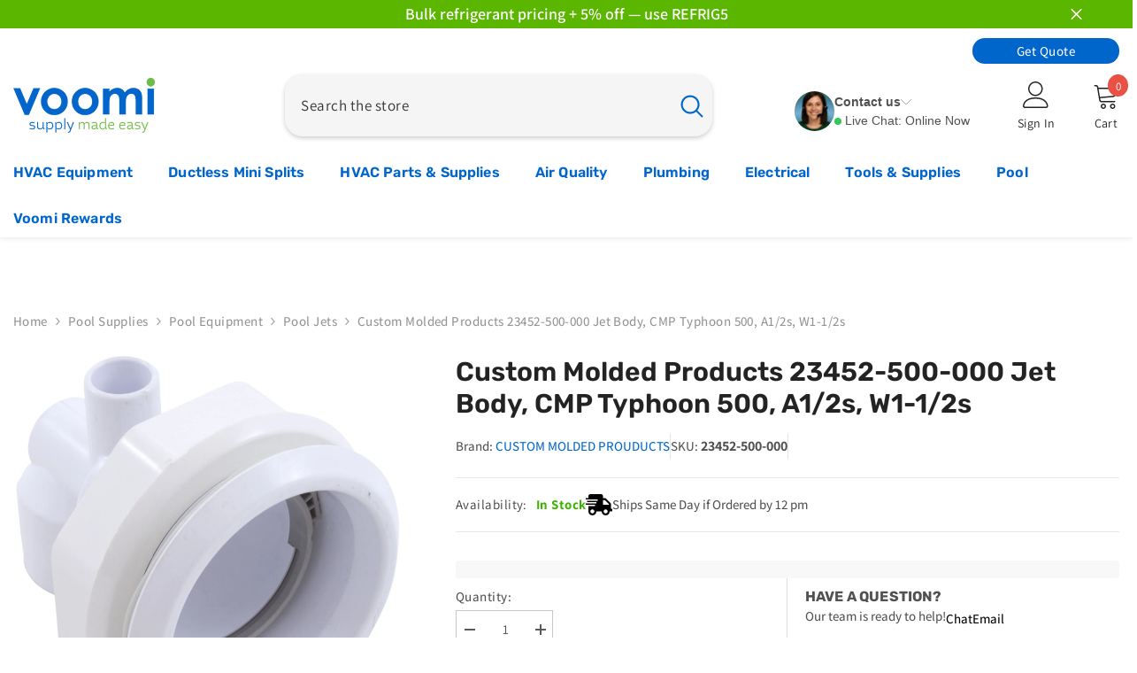

--- FILE ---
content_type: text/html; charset=utf-8
request_url: https://voomisupply.com/products/custom-mol-23452-500-000-jet-body-cmp-typhoon-500-a12s-w1-12s
body_size: 121445
content:
<!doctype html><html class="no-js" lang="en">
        <head>
          <script>/* >> Heatmap.com :: Snippet << */(function (h,e,a,t,m,ap) { (h._heatmap_paq = []).push([ 'setTrackerUrl', (h.heatUrl = e) + a]); h.hErrorLogs=h.hErrorLogs || []; ap=t.createElement('script');  ap.src=h.heatUrl+'preprocessor.min.js?sid='+m;  ap.defer=true; t.head.appendChild(ap); ['error', 'unhandledrejection'].forEach(function (ty) {     h.addEventListener(ty, function (et) { h.hErrorLogs.push({ type: ty, event: et }); }); });})(window,'https://dashboard.heatmap.com/','heatmap.php',document,4085);</script>
          <!-- Google Tag Manager -->
          <script>(function(w,d,s,l,i){w[l]=w[l]||[];w[l].push({'gtm.start':
          new Date().getTime(),event:'gtm.js'});var f=d.getElementsByTagName(s)[0],
          j=d.createElement(s),dl=l!='dataLayer'?'&l='+l:'';j.async=true;j.src=
          'https://www.googletagmanager.com/gtm.js?id='+i+dl;f.parentNode.insertBefore(j,f);
          })(window,document,'script','dataLayer','GTM-WFQ52VFR');</script>
          <!-- End Google Tag Manager -->

          <script>
              !function(t,e){var o,n,p,r;e.__SV||(window.posthog && window.posthog.__loaded)||(window.posthog=e,e._i=[],e.init=function(i,s,a){function g(t,e){var o=e.split(".");2==o.length&&(t=t[o[0]],e=o[1]),t[e]=function(){t.push([e].concat(Array.prototype.slice.call(arguments,0)))}}(p=t.createElement("script")).type="text/javascript",p.crossOrigin="anonymous",p.async=!0,p.src=s.api_host.replace(".i.posthog.com","-assets.i.posthog.com")+"/static/array.js",(r=t.getElementsByTagName("script")[0]).parentNode.insertBefore(p,r);var u=e;for(void 0!==a?u=e[a]=[]:a="posthog",u.people=u.people||[],u.toString=function(t){var e="posthog";return"posthog"!==a&&(e+="."+a),t||(e+=" (stub)"),e},u.people.toString=function(){return u.toString(1)+".people (stub)"},o="init Rr Mr fi Or Ar ci Tr Cr capture Mi calculateEventProperties Lr register register_once register_for_session unregister unregister_for_session Hr getFeatureFlag getFeatureFlagPayload isFeatureEnabled reloadFeatureFlags updateEarlyAccessFeatureEnrollment getEarlyAccessFeatures on onFeatureFlags onSurveysLoaded onSessionId getSurveys getActiveMatchingSurveys renderSurvey displaySurvey canRenderSurvey canRenderSurveyAsync identify setPersonProperties group resetGroups setPersonPropertiesForFlags resetPersonPropertiesForFlags setGroupPropertiesForFlags resetGroupPropertiesForFlags reset get_distinct_id getGroups get_session_id get_session_replay_url alias set_config startSessionRecording stopSessionRecording sessionRecordingStarted captureException loadToolbar get_property getSessionProperty Ur jr createPersonProfile zr kr Br opt_in_capturing opt_out_capturing has_opted_in_capturing has_opted_out_capturing get_explicit_consent_status is_capturing clear_opt_in_out_capturing Dr debug M Nr getPageViewId captureTraceFeedback captureTraceMetric $r".split(" "),n=0;n<o.length;n++)g(u,o[n]);e._i.push([i,s,a])},e.__SV=1)}(document,window.posthog||[]);
              posthog.init('phc_F3UaZn7cIkJXaP5cOzjnNiKkD2Yv6rLYcHu5kvvMnT0', {
                  api_host: 'https://us.i.posthog.com',
                  defaults: '2025-05-24',
                  person_profiles: 'always', // or 'always' to create profiles for anonymous users as well
              })
          </script>

            <script>
(() => {
  try {
    var e,
      t = navigator.userAgent,
      r = 0,
      n = (e, t, r) => e.setAttribute(t, r),
      s = (e, t) => e.removeAttribute(t),
      d = "tagName",
      o = "forEach",
      a = "indexOf",
      i = location.href.includes("nonopt=1") || (navigator.platform[a]("x86_64") > -1 && 0 > t[a]("CrOS")) || t[a]("power") > -1 || t[a]("rix") > -1;
      !i && (document.documentElement.classList.add("mainopt"));
    let c = new MutationObserver((e) => {
      e[o](({ addedNodes: e }) => {
        e[o]((e) => {
          if (
            "SCRIPT" === e[d] &&
            ("web-pixels-manager-setup" === e.id ||
              e.src.includes('forms') ||
              e.src.includes('reamaze-loader.js') ||
             e.src.includes('reviews.io') ||
              e.innerHTML.includes('ruk_rating_snippet') ||
             e.innerHTML.includes('reviewsIoStore') ||i )  &&
            1 === e.nodeType
          ) {
            if (e.src) {
              n(e, "d-src", e.src);
              s(e, "src");
            }
            if (e.type === 'module'){
              n(e, "dxt", 'module');
            };
            e.type = "load";
          }
        }),
          document.documentElement.classList.contains("xh") && c.disconnect();
      });
    });
    c.observe(document.documentElement, { childList: !0, subtree: !0 });
  } catch (i) {
    console.error("An error occurred:", i);
  }
})();
</script>
<style id="xbgl">div:not(.xbg), section:not(.xbg), ifz:not(.xbg){background-image:none !important;}</style>
<script>
	var xllbp = 200,
		gfdl = 1e4,
		xllj = 1,
		xej = 0;
	class xls {
		constructor(e) {
			this.triggerEvents = e, this.eventOptions = {
				passive: !0
			}, this.userEventListener = this.tl.bind(this), this.ltgr, this.cslf, this.lslffd = 0, this.slfired = 0, this.slfire = 0, this.excluded_js = xej, this.xllj = xllj, this.xfonts = "undefined" != typeof xgft ? xgft : [], this.xstyles = [], this.xsts = {
				n: [],
				async: [],
				defer: [],
				lazy: []
			}, this.ajqrs = []
		}
		uea(e) {
			this.triggerEvents.forEach(t => window.addEventListener(t, e.userEventListener, e.eventOptions))
		}
		uer(e) {
			this.triggerEvents.forEach(t => window.removeEventListener(t, e.userEventListener, e.eventOptions))
		}
		tol() {
			"loading" === document.readyState ? document.addEventListener("DOMContentLoaded", this.lr.bind(this)) : this.lr()
		}
		tl() {
			this.uer(this), this.lslffd = 1, this.ahc("xh"), "loading" === document.readyState ? (document.addEventListener("DOMContentLoaded", this.lsr.bind(this)), this.slfire || document.addEventListener("DOMContentLoaded", this.lr.bind(this))) : (this.lsr(), this.slfire || this.lr())
		}
		async lsr() {
			this.cslf || (this.cslf = !0, this.rc(), document.getElementsByTagName("html")[0].setAttribute("data-css", this.xstyles.length), document.getElementsByTagName("html")[0].setAttribute("dcld", 0), this.prelss(this.xstyles), this.lsp())
		}
		async lsp() {
			setTimeout(function(e) {
				document.getElementsByTagName("html")[0].classList.contains("spl") ? e.lcc(e.xstyles) : e.lsp()
			}, 200, this)
		}
		async lr() {
			this.slfired || (this.slfired = !0, this.hel(), this.exedw(), this.rs(), this.ahc("xr"), "function" == typeof xeosj && xeosj(), this.prelss(this.xsts.n), this.prelss(this.xsts.defer), this.prelss(this.xsts.async), this.za(), this.zb(), await this.lss(this.xsts.n), await this.lss(this.xsts.defer), await this.lss(this.xsts.async), await this.edc(), await this.ewl(), window.dispatchEvent(new Event("xsts-loaded")), this.ahc("xst"), "function" == typeof xeoej && xeoej(), this.ltgr = setInterval(this.xtls, 500, this))
		}
		async xtls(e) {
			e.lslffd && (await e.lss(e.xsts.lazy), e.ahc("scld"), setTimeout(function(){e.ahc("scldl")}, 1000),clearInterval(e.ltgr))
		}
		ahc(e) {
			document.getElementsByTagName("html")[0].classList.add(e)
		}
		rs() {
			document.querySelectorAll("script[type=load]").forEach(e => {
				e.hasAttribute("d-src") ? e.hasAttribute("async") && !1 !== e.async ? this.xsts.async.push(e) : e.hasAttribute("defer") && !1 !== e.defer || "module" === e.getAttribute("dxt") ? this.xsts.defer.push(e) : this.xsts.n.push(e) : this.xsts.n.push(e)
			}), document.querySelectorAll("script[type=lload]").forEach(e => {
				this.xsts.lazy.push(e)
			})
		}
		rc() {
			document.querySelectorAll("link[d-href]").forEach(e => {
				this.xstyles.push(e)
			})
		}
		async es(e) {
			return await this.rpf(), new Promise(t => {
				let s = document.createElement("script"),
					a;
				[...e.attributes].forEach(e => {
					let t = e.nodeName;
					"type" !== t && "d-src" !== t && ("dxt" === t && (t = "type", a = e.nodeValue), s.setAttribute(t, e.nodeValue))
				}), e.hasAttribute("d-src") ? (s.setAttribute("src", e.getAttribute("d-src")), s.addEventListener("load", t), s.addEventListener("error", t)) : (s.text = e.text, t()), null !== e.parentNode && e.parentNode.replaceChild(s, e)
			})
		}
		async ec(e) {
			var t;
			let s;
			return t = e, void((s = document.createElement("link")).href = t.getAttribute("d-href"), s.rel = "stylesheet", document.head.appendChild(s), t.parentNode.removeChild(t))
		}
		async lss(e) {
			let t = e.shift();
			return t ? (await this.es(t), this.lss(e)) : Promise.resolve()
		}
		async lcc(e) {
			let t = e.shift();
			return t ? (this.ec(t), this.lcc(e)) : "loaded"
		}
		async lfts(e) {
			var t = document.createDocumentFragment();
			e.forEach(e => {
				let s = document.createElement("link");
				s.href = e, s.rel = "stylesheet", t.appendChild(s)
			}), setTimeout(function() {
				document.head.appendChild(t)
			}, gfdl)
		}
		prelss(e) {
			var t = document.createDocumentFragment(),
				s = 0,
				a = this;
			[...e].forEach(i => {
				let r = i.getAttribute("d-src"),
					n = i.getAttribute("d-href");
				if (r) {
					let d = document.createElement("link");
					d.href = r, d.rel = "preload", d.as = "script", t.appendChild(d)
				} else if (n) {
					let l = document.createElement("link");
					l.href = n, l.rel = "preload", l.as = "style", s++, e.length == s && (l.dataset.last = 1), t.appendChild(l), l.onload = function() {
						fetch(this.href).then(e => e.blob()).then(e => {
							a.ucl()
						}).catch(e => {
							a.ucl()
						})
					}, l.onerror = function() {
						a.ucl()
					}
				}
			}), document.head.appendChild(t)
		}
		ucl() {
			document.getElementsByTagName("html")[0].setAttribute("dcld", parseInt(document.getElementsByTagName("html")[0].getAttribute("dcld")) + 1), document.getElementsByTagName("html")[0].getAttribute("data-css") == document.getElementsByTagName("html")[0].getAttribute("dcld") && document.getElementsByTagName("html")[0].classList.add("spl")
		}
		hel() {
			let e = {};

			function t(t, s) {
				! function(t) {
					function s(s) {
						return e[t].eventsToRewrite.indexOf(s) >= 0 ? "x" + s : s
					}
					e[t] || (e[t] = {
						originalFunctions: {
							add: t.addEventListener,
							remove: t.removeEventListener
						},
						eventsToRewrite: []
					}, t.addEventListener = function() {
						arguments[0] = s(arguments[0]), e[t].originalFunctions.add.apply(t, arguments)
					}, t.removeEventListener = function() {
						arguments[0] = s(arguments[0]), e[t].originalFunctions.remove.apply(t, arguments)
					})
				}(t), e[t].eventsToRewrite.push(s)
			}

			function s(e, t) {
				let s = e[t];
				Object.defineProperty(e, t, {
					get: () => s || function() {},
					set(a) {
						e["y" + t] = s = a
					}
				})
			}
			t(document, "DOMContentLoaded"), t(window, "DOMContentLoaded"), t(window, "load"), t(window, "pageshow"), t(document, "readystatechange"), s(document, "onreadystatechange"), s(window, "onload"), s(window, "onpageshow")
		}
		hj(e) {
			let t = window.jQuery;
			Object.defineProperty(window, "jQuery", {
				get: () => t,
				set(s) {
					if (s && s.fn && !e.ajqrs.includes(s)) {
						s.fn.ready = s.fn.init.prototype.ready = function(t) {
							if (void 0 !== t) return e.slfired ? e.domReadyFired ? t.bind(document)(s) : document.addEventListener("xDOMContentLoaded", () => t.bind(document)(s)) : t.bind(document)(s), s(document)
						};
						let a = s.fn.on;
						s.fn.on = s.fn.init.prototype.on = function() {
							if ("ready" == arguments[0]) {
								if (this[0] !== document) return a.apply(this, arguments), this;
								arguments[1].bind(document)(s)
							}
							if (this[0] === window) {
								function e(e) {
									return e.split(" ").map(e => "load" === e || 0 === e.indexOf("load.") ? "xjld" : e).join(" ")
								}
								"string" == typeof arguments[0] || arguments[0] instanceof String ? arguments[0] = e(arguments[0]) : "object" == typeof arguments[0] && Object.keys(arguments[0]).forEach(t => {
									Object.assign(arguments[0], {
										[e(t)]: arguments[0][t]
									})[t]
								})
							}
							return a.apply(this, arguments), this
						}, e.ajqrs.push(s)
					}
					t = s
				}
			})
		}
		async edc() {
			this.domReadyFired = !0, await this.rpf(), document.dispatchEvent(new Event("xDOMContentLoaded")), await this.rpf(), window.dispatchEvent(new Event("xDOMContentLoaded")), await this.rpf(), document.dispatchEvent(new Event("xreadystatechange")), await this.rpf(), document.yonreadystatechange && document.yonreadystatechange()
		}
		async ewl() {
			await this.rpf(), setTimeout(function() {
				window.dispatchEvent(new Event("xload"))
			}, 100), await this.rpf(), window.yonload && window.yonload(), await this.rpf(), this.ajqrs.forEach(e => e(window).trigger("xjld")), window.dispatchEvent(new Event("xps")), await this.rpf(), window.yonpageshow && window.yonpageshow()
		}
		exedw() {
			let e = new Map;
			document.write = document.writeln = function(t) {
				let s = document.currentScript,
					a = document.createRange(),
					i = s.parentElement,
					r = e.get(s);
				void 0 === r && (r = s.nextSibling, e.set(s, r));
				let n = document.createDocumentFragment();
				a.setStart(n, 0), n.appendChild(a.createContextualFragment(t)), i.insertBefore(n, r)
			}
		}
		async rpf() {
			return new Promise(e => requestAnimationFrame(e))
		}
		static et() {
			let e = new xls(["keydown", "mousemove", "touchmove", "touchstart", "touchend", "wheel"]);
			e.lfts(e.xfonts), e.uea(e), e.excluded_js || e.hj(e), e.xllj || (e.slfire = 1, e.tol());
			let t = setInterval(function e(s) {
				null != document.body && (document.body.getBoundingClientRect().top < -30 && s.tl(), clearInterval(t))
			}, 500, e)
		}	
		static ur() {
			let e = new xls(["keydown", "mousemove", "touchmove", "touchstart", "touchend", "wheel"]);
			e.lfts(e.xfonts), e.uea(e), e.excluded_js || e.hj(e), e.xllj || (e.slfire = 1, e.tol());
			e.tl();
		}
        
		za() {
			document.querySelectorAll(".analytics").forEach(function(e) {
				trekkie.integrations = !1;
				var t = document.createElement("script");
				t.innerHTML = e.innerHTML, e.parentNode.insertBefore(t, e.nextSibling), e.parentNode.removeChild(e)
			})
		}
		zb() {
			document.querySelectorAll(".boomerang").forEach(function(e) {
				window.BOOMR.version = !1;
				var t = document.createElement("script");
				t.innerHTML = e.innerHTML, e.parentNode.insertBefore(t, e.nextSibling), e.parentNode.removeChild(e)
			})
			setTimeout(function() {
				document.querySelectorAll(".rcss").forEach(function(a) {
					a.remove();
				});
			}, 8000);
		}
        
	}
	setTimeout(function() {
		xls.et();
	},1000);
	setTimeout(function() {
		document.querySelector("#template_style_container").remove();
	},5500);
</script>

<style id="template_style_container">
  div[data-nametag="shop-portal-provider"] {
    display: none !important;
  }
</style>
            <meta charset="utf-8">
            <meta http-equiv="X-UA-Compatible" content="IE=edge">
            <meta name="viewport" content="width=device-width,initial-scale=1">
            <meta name="theme-color" content="">
            <link rel="canonical" href="https://voomisupply.com/products/custom-mol-23452-500-000-jet-body-cmp-typhoon-500-a12s-w1-12s" canonical-shop-url="https://voomisupply.com/"><link rel="shortcut icon" href="//voomisupply.com/cdn/shop/files/voomi-faviconpng_32x32.png?v=1614289774" type="image/png"><link rel="preconnect" href="https://cdn.shopify.com" crossorigin>
            <title>Custom Molded Products 23452-500-000 Jet Body, CMP Typhoon 500, a1/2s, w1-1/2s  &ndash; Voomi Supply</title><meta name="description" content="Product DescriptionCustom Molded Products offers the 23452-500-000 jet body designed for the CMP Typhoon 500 system. This jet body is part of the Typhoon Advanced System and features a unique installation process. The jet body is available in black or gray snap-clip ring options, excluding the 200 Series models. It doe">

<meta property="og:site_name" content="Voomi Supply">
<meta property="og:url" content="https://voomisupply.com/products/custom-mol-23452-500-000-jet-body-cmp-typhoon-500-a12s-w1-12s">
<meta property="og:title" content="Custom Molded Products 23452-500-000 Jet Body, CMP Typhoon 500, a1/2s, w1-1/2s">
<meta property="og:type" content="product">
<meta property="og:description" content="Product DescriptionCustom Molded Products offers the 23452-500-000 jet body designed for the CMP Typhoon 500 system. This jet body is part of the Typhoon Advanced System and features a unique installation process. The jet body is available in black or gray snap-clip ring options, excluding the 200 Series models. It doe"><meta property="og:image" content="http://voomisupply.com/cdn/shop/files/172238322_26f0311f-6132-4fd2-96cb-755f8a8328c4.jpg?v=1738212290">
  <meta property="og:image:secure_url" content="https://voomisupply.com/cdn/shop/files/172238322_26f0311f-6132-4fd2-96cb-755f8a8328c4.jpg?v=1738212290">
  <meta property="og:image:width" content="1600">
  <meta property="og:image:height" content="1600"><meta property="og:price:amount" content="25.06">
  <meta property="og:price:currency" content="USD"><meta name="twitter:card" content="summary_large_image">
<meta name="twitter:title" content="Custom Molded Products 23452-500-000 Jet Body, CMP Typhoon 500, a1/2s, w1-1/2s">
<meta name="twitter:description" content="Product DescriptionCustom Molded Products offers the 23452-500-000 jet body designed for the CMP Typhoon 500 system. This jet body is part of the Typhoon Advanced System and features a unique installation process. The jet body is available in black or gray snap-clip ring options, excluding the 200 Series models. It doe">


                <script>window.performance && window.performance.mark && window.performance.mark('shopify.content_for_header.start');</script><meta name="facebook-domain-verification" content="ciuefmnfcelekc74kwj9rrw2rk77us">
<meta id="shopify-digital-wallet" name="shopify-digital-wallet" content="/27045199983/digital_wallets/dialog">
<meta name="shopify-checkout-api-token" content="094f878ef0f58732883abfaf65d5a06e">
<meta id="in-context-paypal-metadata" data-shop-id="27045199983" data-venmo-supported="false" data-environment="production" data-locale="en_US" data-paypal-v4="true" data-currency="USD">
<link rel="alternate" type="application/json+oembed" href="https://voomisupply.com/products/custom-mol-23452-500-000-jet-body-cmp-typhoon-500-a12s-w1-12s.oembed">
<script type="load" d-src="/checkouts/internal/preloads.js?locale=en-US"></script>
<link rel="preconnect" href="https://shop.app" crossorigin="anonymous">
<script type="load" d-src="https://shop.app/checkouts/internal/preloads.js?locale=en-US&shop_id=27045199983" crossorigin="anonymous"></script>
<script id="apple-pay-shop-capabilities" type="application/json">{"shopId":27045199983,"countryCode":"US","currencyCode":"USD","merchantCapabilities":["supports3DS"],"merchantId":"gid:\/\/shopify\/Shop\/27045199983","merchantName":"Voomi Supply","requiredBillingContactFields":["postalAddress","email","phone"],"requiredShippingContactFields":["postalAddress","email","phone"],"shippingType":"shipping","supportedNetworks":["visa","masterCard","amex","discover","elo","jcb"],"total":{"type":"pending","label":"Voomi Supply","amount":"1.00"},"shopifyPaymentsEnabled":true,"supportsSubscriptions":true}</script>
<script id="shopify-features" type="application/json">{"accessToken":"094f878ef0f58732883abfaf65d5a06e","betas":["rich-media-storefront-analytics"],"domain":"voomisupply.com","predictiveSearch":true,"shopId":27045199983,"locale":"en"}</script>
<script>var Shopify = Shopify || {};
Shopify.shop = "voomi-air.myshopify.com";
Shopify.locale = "en";
Shopify.currency = {"active":"USD","rate":"1.0"};
Shopify.country = "US";
Shopify.theme = {"name":"PSO Ella 6.6.2 10\/22 (Discount)","id":182124675378,"schema_name":"Ella","schema_version":"6.6.2","theme_store_id":null,"role":"main"};
Shopify.theme.handle = "null";
Shopify.theme.style = {"id":null,"handle":null};
Shopify.cdnHost = "voomisupply.com/cdn";
Shopify.routes = Shopify.routes || {};
Shopify.routes.root = "/";</script>
<script dxt="module" type="load">!function(o){(o.Shopify=o.Shopify||{}).modules=!0}(window);</script>
<script>!function(o){function n(){var o=[];function n(){o.push(Array.prototype.slice.apply(arguments))}return n.q=o,n}var t=o.Shopify=o.Shopify||{};t.loadFeatures=n(),t.autoloadFeatures=n()}(window);</script>
<script>
  window.ShopifyPay = window.ShopifyPay || {};
  window.ShopifyPay.apiHost = "shop.app\/pay";
  window.ShopifyPay.redirectState = null;
</script>
<script id="shop-js-analytics" type="application/json">{"pageType":"product"}</script>
<script type="load" dxt="module" d-src="//voomisupply.com/cdn/shopifycloud/shop-js/modules/v2/client.init-shop-cart-sync_WVOgQShq.en.esm.js"></script>
<script type="load" dxt="module" d-src="//voomisupply.com/cdn/shopifycloud/shop-js/modules/v2/chunk.common_C_13GLB1.esm.js"></script>
<script type="load" dxt="module" d-src="//voomisupply.com/cdn/shopifycloud/shop-js/modules/v2/chunk.modal_CLfMGd0m.esm.js"></script>
<script dxt="module" type="load">
  await import("//voomisupply.com/cdn/shopifycloud/shop-js/modules/v2/client.init-shop-cart-sync_WVOgQShq.en.esm.js");
await import("//voomisupply.com/cdn/shopifycloud/shop-js/modules/v2/chunk.common_C_13GLB1.esm.js");
await import("//voomisupply.com/cdn/shopifycloud/shop-js/modules/v2/chunk.modal_CLfMGd0m.esm.js");

  window.Shopify.SignInWithShop?.initShopCartSync?.({"fedCMEnabled":true,"windoidEnabled":true});

</script>
<script type="load" dxt="module" d-src="//voomisupply.com/cdn/shopifycloud/shop-js/modules/v2/client.payment-terms_BWmiNN46.en.esm.js"></script>
<script type="load" dxt="module" d-src="//voomisupply.com/cdn/shopifycloud/shop-js/modules/v2/chunk.common_C_13GLB1.esm.js"></script>
<script type="load" dxt="module" d-src="//voomisupply.com/cdn/shopifycloud/shop-js/modules/v2/chunk.modal_CLfMGd0m.esm.js"></script>
<script dxt="module" type="load">
  await import("//voomisupply.com/cdn/shopifycloud/shop-js/modules/v2/client.payment-terms_BWmiNN46.en.esm.js");
await import("//voomisupply.com/cdn/shopifycloud/shop-js/modules/v2/chunk.common_C_13GLB1.esm.js");
await import("//voomisupply.com/cdn/shopifycloud/shop-js/modules/v2/chunk.modal_CLfMGd0m.esm.js");

  
</script>
<script>
  window.Shopify = window.Shopify || {};
  if (!window.Shopify.featureAssets) window.Shopify.featureAssets = {};
  window.Shopify.featureAssets['shop-js'] = {"shop-cart-sync":["modules/v2/client.shop-cart-sync_DuR37GeY.en.esm.js","modules/v2/chunk.common_C_13GLB1.esm.js","modules/v2/chunk.modal_CLfMGd0m.esm.js"],"init-fed-cm":["modules/v2/client.init-fed-cm_BucUoe6W.en.esm.js","modules/v2/chunk.common_C_13GLB1.esm.js","modules/v2/chunk.modal_CLfMGd0m.esm.js"],"shop-toast-manager":["modules/v2/client.shop-toast-manager_B0JfrpKj.en.esm.js","modules/v2/chunk.common_C_13GLB1.esm.js","modules/v2/chunk.modal_CLfMGd0m.esm.js"],"init-shop-cart-sync":["modules/v2/client.init-shop-cart-sync_WVOgQShq.en.esm.js","modules/v2/chunk.common_C_13GLB1.esm.js","modules/v2/chunk.modal_CLfMGd0m.esm.js"],"shop-button":["modules/v2/client.shop-button_B_U3bv27.en.esm.js","modules/v2/chunk.common_C_13GLB1.esm.js","modules/v2/chunk.modal_CLfMGd0m.esm.js"],"init-windoid":["modules/v2/client.init-windoid_DuP9q_di.en.esm.js","modules/v2/chunk.common_C_13GLB1.esm.js","modules/v2/chunk.modal_CLfMGd0m.esm.js"],"shop-cash-offers":["modules/v2/client.shop-cash-offers_BmULhtno.en.esm.js","modules/v2/chunk.common_C_13GLB1.esm.js","modules/v2/chunk.modal_CLfMGd0m.esm.js"],"pay-button":["modules/v2/client.pay-button_CrPSEbOK.en.esm.js","modules/v2/chunk.common_C_13GLB1.esm.js","modules/v2/chunk.modal_CLfMGd0m.esm.js"],"init-customer-accounts":["modules/v2/client.init-customer-accounts_jNk9cPYQ.en.esm.js","modules/v2/client.shop-login-button_DJ5ldayH.en.esm.js","modules/v2/chunk.common_C_13GLB1.esm.js","modules/v2/chunk.modal_CLfMGd0m.esm.js"],"avatar":["modules/v2/client.avatar_BTnouDA3.en.esm.js"],"checkout-modal":["modules/v2/client.checkout-modal_pBPyh9w8.en.esm.js","modules/v2/chunk.common_C_13GLB1.esm.js","modules/v2/chunk.modal_CLfMGd0m.esm.js"],"init-shop-for-new-customer-accounts":["modules/v2/client.init-shop-for-new-customer-accounts_BUoCy7a5.en.esm.js","modules/v2/client.shop-login-button_DJ5ldayH.en.esm.js","modules/v2/chunk.common_C_13GLB1.esm.js","modules/v2/chunk.modal_CLfMGd0m.esm.js"],"init-customer-accounts-sign-up":["modules/v2/client.init-customer-accounts-sign-up_CnczCz9H.en.esm.js","modules/v2/client.shop-login-button_DJ5ldayH.en.esm.js","modules/v2/chunk.common_C_13GLB1.esm.js","modules/v2/chunk.modal_CLfMGd0m.esm.js"],"init-shop-email-lookup-coordinator":["modules/v2/client.init-shop-email-lookup-coordinator_CzjY5t9o.en.esm.js","modules/v2/chunk.common_C_13GLB1.esm.js","modules/v2/chunk.modal_CLfMGd0m.esm.js"],"shop-follow-button":["modules/v2/client.shop-follow-button_CsYC63q7.en.esm.js","modules/v2/chunk.common_C_13GLB1.esm.js","modules/v2/chunk.modal_CLfMGd0m.esm.js"],"shop-login-button":["modules/v2/client.shop-login-button_DJ5ldayH.en.esm.js","modules/v2/chunk.common_C_13GLB1.esm.js","modules/v2/chunk.modal_CLfMGd0m.esm.js"],"shop-login":["modules/v2/client.shop-login_B9ccPdmx.en.esm.js","modules/v2/chunk.common_C_13GLB1.esm.js","modules/v2/chunk.modal_CLfMGd0m.esm.js"],"lead-capture":["modules/v2/client.lead-capture_D0K_KgYb.en.esm.js","modules/v2/chunk.common_C_13GLB1.esm.js","modules/v2/chunk.modal_CLfMGd0m.esm.js"],"payment-terms":["modules/v2/client.payment-terms_BWmiNN46.en.esm.js","modules/v2/chunk.common_C_13GLB1.esm.js","modules/v2/chunk.modal_CLfMGd0m.esm.js"]};
</script>
<script>(function() {
  var isLoaded = false;
  function asyncLoad() {
    if (isLoaded) return;
    isLoaded = true;
    var urls = ["https:\/\/shy.elfsight.com\/p\/platform.js?shop=voomi-air.myshopify.com","https:\/\/cdn.shopify.com\/s\/files\/1\/0270\/4519\/9983\/t\/12\/assets\/affirmShopify.js?v=1605990316\u0026shop=voomi-air.myshopify.com","https:\/\/apps.synctrack.io\/order-tracking\/script_tags\/script.js?v=1658456954\u0026shop=voomi-air.myshopify.com","https:\/\/beacon.riskified.com\/?shop=voomi-air.myshopify.com","https:\/\/cdn.logbase.io\/lb-upsell-wrapper.js?shop=voomi-air.myshopify.com","https:\/\/app.cpscentral.com\/admside\/js\/Shopify_App\/shopify.js?shop=voomi-air.myshopify.com","https:\/\/app.cpscentral.com\/admside\/js\/Shopify_App\/shopify_cart.js?shop=voomi-air.myshopify.com","https:\/\/cdn.richpanel.com\/js\/richpanel_shopify_script.js?appClientId=voomisupply9891\u0026tenantId=voomisupply989\u0026shop=voomi-air.myshopify.com\u0026shop=voomi-air.myshopify.com","https:\/\/searchanise-ef84.kxcdn.com\/widgets\/shopify\/init.js?a=8A3s9L7E8g\u0026shop=voomi-air.myshopify.com"];
    for (var i = 0; i < urls.length; i++) {
      var s = document.createElement('script');
      s.type = 'text/javascript';
      s.async = true;
      s.src = urls[i];
      var x = document.getElementsByTagName('script')[0];
      x.parentNode.insertBefore(s, x);
    }
  };
  if(window.attachEvent) {
    window.attachEvent('onload', asyncLoad);
  } else {
    window.addEventListener('xDOMContentLoaded', asyncLoad, false);
  }
})();</script>
<script id="__st">var __st={"a":27045199983,"offset":-18000,"reqid":"e1d2c35c-9e5d-437d-a48a-78f070d293c7-1769558621","pageurl":"voomisupply.com\/products\/custom-mol-23452-500-000-jet-body-cmp-typhoon-500-a12s-w1-12s","u":"2568b72dcee3","p":"product","rtyp":"product","rid":6979627516015};</script>
<script>window.ShopifyPaypalV4VisibilityTracking = true;</script>
<script id="captcha-bootstrap">!function(){'use strict';const t='contact',e='account',n='new_comment',o=[[t,t],['blogs',n],['comments',n],[t,'customer']],c=[[e,'customer_login'],[e,'guest_login'],[e,'recover_customer_password'],[e,'create_customer']],r=t=>t.map((([t,e])=>`form[action*='/${t}']:not([data-nocaptcha='true']) input[name='form_type'][value='${e}']`)).join(','),a=t=>()=>t?[...document.querySelectorAll(t)].map((t=>t.form)):[];function s(){const t=[...o],e=r(t);return a(e)}const i='password',u='form_key',d=['recaptcha-v3-token','g-recaptcha-response','h-captcha-response',i],f=()=>{try{return window.sessionStorage}catch{return}},m='__shopify_v',_=t=>t.elements[u];function p(t,e,n=!1){try{const o=window.sessionStorage,c=JSON.parse(o.getItem(e)),{data:r}=function(t){const{data:e,action:n}=t;return t[m]||n?{data:e,action:n}:{data:t,action:n}}(c);for(const[e,n]of Object.entries(r))t.elements[e]&&(t.elements[e].value=n);n&&o.removeItem(e)}catch(o){console.error('form repopulation failed',{error:o})}}const l='form_type',E='cptcha';function T(t){t.dataset[E]=!0}const w=window,h=w.document,L='Shopify',v='ce_forms',y='captcha';let A=!1;((t,e)=>{const n=(g='f06e6c50-85a8-45c8-87d0-21a2b65856fe',I='https://cdn.shopify.com/shopifycloud/storefront-forms-hcaptcha/ce_storefront_forms_captcha_hcaptcha.v1.5.2.iife.js',D={infoText:'Protected by hCaptcha',privacyText:'Privacy',termsText:'Terms'},(t,e,n)=>{const o=w[L][v],c=o.bindForm;if(c)return c(t,g,e,D).then(n);var r;o.q.push([[t,g,e,D],n]),r=I,A||(h.body.append(Object.assign(h.createElement('script'),{id:'captcha-provider',async:!0,src:r})),A=!0)});var g,I,D;w[L]=w[L]||{},w[L][v]=w[L][v]||{},w[L][v].q=[],w[L][y]=w[L][y]||{},w[L][y].protect=function(t,e){n(t,void 0,e),T(t)},Object.freeze(w[L][y]),function(t,e,n,w,h,L){const[v,y,A,g]=function(t,e,n){const i=e?o:[],u=t?c:[],d=[...i,...u],f=r(d),m=r(i),_=r(d.filter((([t,e])=>n.includes(e))));return[a(f),a(m),a(_),s()]}(w,h,L),I=t=>{const e=t.target;return e instanceof HTMLFormElement?e:e&&e.form},D=t=>v().includes(t);t.addEventListener('submit',(t=>{const e=I(t);if(!e)return;const n=D(e)&&!e.dataset.hcaptchaBound&&!e.dataset.recaptchaBound,o=_(e),c=g().includes(e)&&(!o||!o.value);(n||c)&&t.preventDefault(),c&&!n&&(function(t){try{if(!f())return;!function(t){const e=f();if(!e)return;const n=_(t);if(!n)return;const o=n.value;o&&e.removeItem(o)}(t);const e=Array.from(Array(32),(()=>Math.random().toString(36)[2])).join('');!function(t,e){_(t)||t.append(Object.assign(document.createElement('input'),{type:'hidden',name:u})),t.elements[u].value=e}(t,e),function(t,e){const n=f();if(!n)return;const o=[...t.querySelectorAll(`input[type='${i}']`)].map((({name:t})=>t)),c=[...d,...o],r={};for(const[a,s]of new FormData(t).entries())c.includes(a)||(r[a]=s);n.setItem(e,JSON.stringify({[m]:1,action:t.action,data:r}))}(t,e)}catch(e){console.error('failed to persist form',e)}}(e),e.submit())}));const S=(t,e)=>{t&&!t.dataset[E]&&(n(t,e.some((e=>e===t))),T(t))};for(const o of['focusin','change'])t.addEventListener(o,(t=>{const e=I(t);D(e)&&S(e,y())}));const B=e.get('form_key'),M=e.get(l),P=B&&M;t.addEventListener('xDOMContentLoaded',(()=>{const t=y();if(P)for(const e of t)e.elements[l].value===M&&p(e,B);[...new Set([...A(),...v().filter((t=>'true'===t.dataset.shopifyCaptcha))])].forEach((e=>S(e,t)))}))}(h,new URLSearchParams(w.location.search),n,t,e,['guest_login'])})(!0,!0)}();</script>
<script integrity="sha256-4kQ18oKyAcykRKYeNunJcIwy7WH5gtpwJnB7kiuLZ1E=" data-source-attribution="shopify.loadfeatures" type="load" d-src="//voomisupply.com/cdn/shopifycloud/storefront/assets/storefront/load_feature-a0a9edcb.js" crossorigin="anonymous"></script>
<script crossorigin="anonymous" type="load" d-src="//voomisupply.com/cdn/shopifycloud/storefront/assets/shopify_pay/storefront-65b4c6d7.js?v=20250812"></script>
<script data-source-attribution="shopify.dynamic_checkout.dynamic.init">var Shopify=Shopify||{};Shopify.PaymentButton=Shopify.PaymentButton||{isStorefrontPortableWallets:!0,init:function(){window.Shopify.PaymentButton.init=function(){};var t=document.createElement("script");t.src="https://voomisupply.com/cdn/shopifycloud/portable-wallets/latest/portable-wallets.en.js",t.type="module",document.head.appendChild(t)}};
</script>
<script data-source-attribution="shopify.dynamic_checkout.buyer_consent">
  function portableWalletsHideBuyerConsent(e){var t=document.getElementById("shopify-buyer-consent"),n=document.getElementById("shopify-subscription-policy-button");t&&n&&(t.classList.add("hidden"),t.setAttribute("aria-hidden","true"),n.removeEventListener("click",e))}function portableWalletsShowBuyerConsent(e){var t=document.getElementById("shopify-buyer-consent"),n=document.getElementById("shopify-subscription-policy-button");t&&n&&(t.classList.remove("hidden"),t.removeAttribute("aria-hidden"),n.addEventListener("click",e))}window.Shopify?.PaymentButton&&(window.Shopify.PaymentButton.hideBuyerConsent=portableWalletsHideBuyerConsent,window.Shopify.PaymentButton.showBuyerConsent=portableWalletsShowBuyerConsent);
</script>
<script>
  function portableWalletsCleanup(e){e&&e.src&&console.error("Failed to load portable wallets script "+e.src);var t=document.querySelectorAll("shopify-accelerated-checkout .shopify-payment-button__skeleton, shopify-accelerated-checkout-cart .wallet-cart-button__skeleton"),e=document.getElementById("shopify-buyer-consent");for(let e=0;e<t.length;e++)t[e].remove();e&&e.remove()}function portableWalletsNotLoadedAsModule(e){e instanceof ErrorEvent&&"string"==typeof e.message&&e.message.includes("import.meta")&&"string"==typeof e.filename&&e.filename.includes("portable-wallets")&&(window.removeEventListener("error",portableWalletsNotLoadedAsModule),window.Shopify.PaymentButton.failedToLoad=e,"loading"===document.readyState?document.addEventListener("xDOMContentLoaded",window.Shopify.PaymentButton.init):window.Shopify.PaymentButton.init())}window.addEventListener("error",portableWalletsNotLoadedAsModule);
</script>

<script dxt="module" type="load" d-src="https://voomisupply.com/cdn/shopifycloud/portable-wallets/latest/portable-wallets.en.js" onError="portableWalletsCleanup(this)" crossorigin="anonymous"></script>
<script nomodule>
  document.addEventListener("xDOMContentLoaded", portableWalletsCleanup);
</script>

<link id="shopify-accelerated-checkout-styles" rel="stylesheet" media="screen" href="https://voomisupply.com/cdn/shopifycloud/portable-wallets/latest/accelerated-checkout-backwards-compat.css" crossorigin="anonymous">
<style id="shopify-accelerated-checkout-cart">
        #shopify-buyer-consent {
  margin-top: 1em;
  display: inline-block;
  width: 100%;
}

#shopify-buyer-consent.hidden {
  display: none;
}

#shopify-subscription-policy-button {
  background: none;
  border: none;
  padding: 0;
  text-decoration: underline;
  font-size: inherit;
  cursor: pointer;
}

#shopify-subscription-policy-button::before {
  box-shadow: none;
}

      </style>

<script>window.performance && window.performance.mark && window.performance.mark('shopify.content_for_header.end');</script>
                <script>var trekkie=[];trekkie.integrations=!0;window.BOOMR={},window.BOOMR.version=true;</script><style>
        
        
        

        @font-face { font-display: swap;
  font-family: Assistant;
  font-weight: 400;
  font-style: normal;
  src: url("//voomisupply.com/cdn/fonts/assistant/assistant_n4.9120912a469cad1cc292572851508ca49d12e768.woff2") format("woff2"),
       url("//voomisupply.com/cdn/fonts/assistant/assistant_n4.6e9875ce64e0fefcd3f4446b7ec9036b3ddd2985.woff") format("woff");
}

        @font-face { font-display: swap;
  font-family: Assistant;
  font-weight: 500;
  font-style: normal;
  src: url("//voomisupply.com/cdn/fonts/assistant/assistant_n5.26caedc0c0f332f957d0fb6b24adee050844cce5.woff2") format("woff2"),
       url("//voomisupply.com/cdn/fonts/assistant/assistant_n5.d09f0488bf8aadd48534c94ac3f185fbc9ddb168.woff") format("woff");
}

        @font-face { font-display: swap;
  font-family: Assistant;
  font-weight: 600;
  font-style: normal;
  src: url("//voomisupply.com/cdn/fonts/assistant/assistant_n6.b2cbcfa81550fc99b5d970d0ef582eebcbac24e0.woff2") format("woff2"),
       url("//voomisupply.com/cdn/fonts/assistant/assistant_n6.5dced1e1f897f561a8304b6ef1c533d81fd1c6e0.woff") format("woff");
}

        @font-face { font-display: swap;
  font-family: Assistant;
  font-weight: 700;
  font-style: normal;
  src: url("//voomisupply.com/cdn/fonts/assistant/assistant_n7.bf44452348ec8b8efa3aa3068825305886b1c83c.woff2") format("woff2"),
       url("//voomisupply.com/cdn/fonts/assistant/assistant_n7.0c887fee83f6b3bda822f1150b912c72da0f7b64.woff") format("woff");
}


        
            
            
            
            
            @font-face { font-display: swap;
  font-family: Rubik;
  font-weight: 400;
  font-style: normal;
  src: url("//voomisupply.com/cdn/fonts/rubik/rubik_n4.c2fb67c90aa34ecf8da34fc1da937ee9c0c27942.woff2") format("woff2"),
       url("//voomisupply.com/cdn/fonts/rubik/rubik_n4.d229bd4a6a25ec476a0829a74bf3657a5fd9aa36.woff") format("woff");
}

            @font-face { font-display: swap;
  font-family: Rubik;
  font-weight: 500;
  font-style: normal;
  src: url("//voomisupply.com/cdn/fonts/rubik/rubik_n5.46f1bf0063ef6b3840ba0b9b71e86033a15b4466.woff2") format("woff2"),
       url("//voomisupply.com/cdn/fonts/rubik/rubik_n5.c73c6e4dcc7dfb4852265eb6e0e59860278f8b84.woff") format("woff");
}

            @font-face { font-display: swap;
  font-family: Rubik;
  font-weight: 600;
  font-style: normal;
  src: url("//voomisupply.com/cdn/fonts/rubik/rubik_n6.67aea03a872140ecba69ec8f230a6b23b75ea115.woff2") format("woff2"),
       url("//voomisupply.com/cdn/fonts/rubik/rubik_n6.68bdcdd14ff1017f6af9d9be50d3740fc083b3fd.woff") format("woff");
}

            @font-face { font-display: swap;
  font-family: Rubik;
  font-weight: 700;
  font-style: normal;
  src: url("//voomisupply.com/cdn/fonts/rubik/rubik_n7.9ddb1ff19ac4667369e1c444a6663062e115e651.woff2") format("woff2"),
       url("//voomisupply.com/cdn/fonts/rubik/rubik_n7.2f2815a4763d5118fdb49ad25ccceea3eafcae92.woff") format("woff");
}


                  :root {
        --font-family-1: Assistant,sans-serif;
        --font-family-2: Rubik,sans-serif;

        /* Settings Body */--font-body-family: Assistant,sans-serif;--font-body-size: 15px;--font-body-weight: 500;--body-line-height: 22px;--body-letter-spacing: .03em;

        /* Settings Heading */--font-heading-family: Rubik,sans-serif;--font-heading-size: 18px;--font-heading-weight: 800;--font-heading-style: normal;--heading-line-height: 22px;--heading-letter-spacing: .01em;--heading-text-transform: uppercase;--heading-border-height: 2px;

        /* Menu Lv1 */--font-menu-lv1-family: Rubik,sans-serif;--font-menu-lv1-size: 16px;--font-menu-lv1-weight: 600;--menu-lv1-line-height: 22px;--menu-lv1-letter-spacing: .01em;--menu-lv1-text-transform: capitalize;

        /* Menu Lv2 */--font-menu-lv2-family: Assistant,sans-serif;--font-menu-lv2-size: 18px;--font-menu-lv2-weight: 400;--menu-lv2-line-height: 22px;--menu-lv2-letter-spacing: .01em;--menu-lv2-text-transform: capitalize;

        /* Menu Lv3 */--font-menu-lv3-family: Rubik,sans-serif;--font-menu-lv3-size: 14px;--font-menu-lv3-weight: 400;--menu-lv3-line-height: 22px;--menu-lv3-letter-spacing: .01em;--menu-lv3-text-transform: capitalize;

        /* Mega Menu Lv2 */--font-mega-menu-lv2-family: Rubik,sans-serif;--font-mega-menu-lv2-size: 15px;--font-mega-menu-lv2-weight: 600;--font-mega-menu-lv2-style: normal;--mega-menu-lv2-line-height: 20px;--mega-menu-lv2-letter-spacing: .01em;--mega-menu-lv2-text-transform: capitalize;

        /* Mega Menu Lv3 */--font-mega-menu-lv3-family: Assistant,sans-serif;--font-mega-menu-lv3-size: 15px;--font-mega-menu-lv3-weight: 400;--mega-menu-lv3-line-height: 25px;--mega-menu-lv3-letter-spacing: .01em;--mega-menu-lv3-text-transform: capitalize;

        /* Product Card Title */--product-title-font: Rubik,sans-serif;--product-title-font-size : 15px;--product-title-font-weight : 500;--product-title-line-height: 20px;--product-title-letter-spacing: ;--product-title-line-text : 2;--product-title-text-transform : capitalize;--product-title-margin-bottom: 10px;

        /* Product Card Vendor */--product-vendor-font: Assistant,sans-serif;--product-vendor-font-size : 14px;--product-vendor-font-weight : 400;--product-vendor-font-style : normal;--product-vendor-line-height: 22px;--product-vendor-letter-spacing: .01em;--product-vendor-text-transform : uppercase;--product-vendor-margin-bottom: 0px;--product-vendor-margin-top: 0px;

        /* Product Card Price */--product-price-font: Assistant,sans-serif;--product-price-font-size : 18px;--product-price-font-weight : 800;--product-price-line-height: 22px;--product-price-letter-spacing: .00em;--product-price-margin-top: 0px;--product-price-margin-bottom: 10px;

        /* Product Card Badge */--badge-font: Assistant,sans-serif;--badge-font-size : 10px;--badge-font-weight : 400;--badge-text-transform : capitalize;--badge-letter-spacing: .02em;--badge-line-height: 20px;--badge-border-radius: 0px;--badge-padding-top: 0px;--badge-padding-bottom: 0px;--badge-padding-left-right: 8px;--badge-postion-top: 0px;--badge-postion-left-right: 0px;

        /* Product Quickview */
        --product-quickview-font-size : 12px; --product-quickview-line-height: 23px; --product-quickview-border-radius: 1px; --product-quickview-padding-top: 0px; --product-quickview-padding-bottom: 0px; --product-quickview-padding-left-right: 7px; --product-quickview-sold-out-product: #e95144;--product-quickview-box-shadow: none;/* Blog Card Tile */--blog-title-font: Rubik,sans-serif;--blog-title-font-size : 20px; --blog-title-font-weight : 700; --blog-title-line-height: 29px; --blog-title-letter-spacing: .09em; --blog-title-text-transform : uppercase;

        /* Blog Card Info (Date, Author) */--blog-info-font: Assistant,sans-serif;--blog-info-font-size : 14px; --blog-info-font-weight : 400; --blog-info-line-height: 20px; --blog-info-letter-spacing: .02em; --blog-info-text-transform : uppercase;

        /* Button 1 */--btn-1-font-family: Rubik,sans-serif;--btn-1-font-size: 14px; --btn-1-font-weight: 700; --btn-1-text-transform: uppercase; --btn-1-line-height: 22px; --btn-1-letter-spacing: .05em; --btn-1-text-align: center; --btn-1-border-radius: 0px; --btn-1-border-width: 1px; --btn-1-border-style: solid; --btn-1-padding-top: 10px; --btn-1-padding-bottom: 10px; --btn-1-horizontal-length: 0px; --btn-1-vertical-length: 0px; --btn-1-blur-radius: 0px; --btn-1-spread: 0px;
        --btn-1-all-bg-opacity-hover: rgba(0, 0, 0, 0.5);--btn-1-inset: ;/* Button 2 */--btn-2-font-family: Rubik,sans-serif;--btn-2-font-size: 18px; --btn-2-font-weight: 700; --btn-2-text-transform: uppercase; --btn-2-line-height: 23px; --btn-2-letter-spacing: .05em; --btn-2-text-align: right; --btn-2-border-radius: 6px; --btn-2-border-width: 1px; --btn-2-border-style: solid; --btn-2-padding-top: 20px; --btn-2-padding-bottom: 20px; --btn-2-horizontal-length: 0px; --btn-2-vertical-length: 0px; --btn-2-blur-radius: 0px; --btn-2-spread: 0px;
        --btn-2-all-bg-opacity: rgba(25, 145, 226, 0.5);--btn-2-all-bg-opacity-hover: rgba(0, 0, 0, 0.5);--btn-2-inset: ;/* Button 3 */--btn-3-font-family: Assistant,sans-serif;--btn-3-font-size: 14px; --btn-3-font-weight: 700; --btn-3-text-transform: uppercase; --btn-3-line-height: 22px; --btn-3-letter-spacing: .05em; --btn-3-text-align: center; --btn-3-border-radius: 0px; --btn-3-border-width: 1px; --btn-3-border-style: solid; --btn-3-padding-top: 10px; --btn-3-padding-bottom: 10px; --btn-3-horizontal-length: 0px; --btn-3-vertical-length: 0px; --btn-3-blur-radius: 0px; --btn-3-spread: 0px;
        --btn-3-all-bg-opacity: rgba(0, 0, 0, 0.1);--btn-3-all-bg-opacity-hover: rgba(0, 0, 0, 0.1);--btn-3-inset: ;/* Footer Heading */--footer-heading-font-family: Assistant,sans-serif;--footer-heading-font-size : 15px; --footer-heading-font-weight : 600; --footer-heading-line-height : 22px; --footer-heading-letter-spacing : .05em; --footer-heading-text-transform : uppercase;

        /* Footer Link */--footer-link-font-family: Assistant,sans-serif;--footer-link-font-size : 12px; --footer-link-font-weight : ; --footer-link-line-height : 28px; --footer-link-letter-spacing : .02em; --footer-link-text-transform : capitalize;

        /* Page Title */--font-page-title-family: Rubik,sans-serif;--font-page-title-size: 30px; --font-page-title-weight: 700; --font-page-title-style: normal; --page-title-line-height: 20px; --page-title-letter-spacing: .01em; --page-title-text-transform: capitalize;

        /* Font Product Tab Title */
        --font-tab-type-1: Assistant,sans-serif; --font-tab-type-2: Rubik,sans-serif;

        /* Text Size */
        --text-size-font-size : 10px; --text-size-font-weight : 400; --text-size-line-height : 22px; --text-size-letter-spacing : 0; --text-size-text-transform : uppercase; --text-size-color : #787878;

        /* Font Weight */
        --font-weight-normal: 400; --font-weight-medium: 500; --font-weight-semibold: 600; --font-weight-bold: 700; --font-weight-bolder: 800; --font-weight-black: 900;

        /* Radio Button */
        --form-label-checkbox-before-bg: #fff; --form-label-checkbox-before-border: #cecece; --form-label-checkbox-before-bg-checked: #000;

        /* Conatiner */
        --body-custom-width-container: 1600px;

        /* Layout Boxed */
        --color-background-layout-boxed: #ee3123;/* Arrow */
        --position-horizontal-slick-arrow: 0;

        /* General Color*/
        --color-text: #515151; --color-text2: #969696; --color-global: #232323; --color-white: #FFFFFF; --color-grey: #868686; --color-black: #202020; --color-base-text-rgb: 81, 81, 81; --color-base-text2-rgb: 150, 150, 150; --color-background: #FFFFFF; --color-background-rgb: 255, 255, 255; --color-background-overylay: rgba(255, 255, 255, 0.9); --color-base-accent-text: ; --color-base-accent-1: ; --color-base-accent-2: ; --color-link: #0066cc; --color-link-hover: #232323; --color-error: #D93333; --color-error-bg: #FCEEEE; --color-success: #5A5A5A; --color-success-bg: #DFF0D8; --color-info: #202020; --color-info-bg: #FFF2DD; --color-link-underline: rgba(0, 102, 204, 0.5); --color-breadcrumb: #939393; --colors-breadcrumb-hover: #187abc;--colors-breadcrumb-active: #1991e2; --border-global: #e6e6e6; --bg-global: #fafafa; --bg-planceholder: #fff; --color-warning: #fff; --bg-warning: #e0b252; --color-background-10 : #eeeeee; --color-background-20 : #dcdcdc; --color-background-30 : #cbcbcb; --color-background-50 : #a8a8a8; --color-background-global : #919191;

        /* Arrow Color */
        --arrow-color: #0066cc; --arrow-background-color: #fff; --arrow-border-color: #ccc;--arrow-color-hover: #323232;--arrow-background-color-hover: #f8f8f8;--arrow-border-color-hover: #f8f8f8;--arrow-width: 35px;--arrow-height: 35px;--arrow-size: px;--arrow-size-icon: 17px;--arrow-border-radius: 50%;--arrow-border-width: 1px;--arrow-width-half: -17px;

        /* Pagination Color */
        --pagination-item-color: #0066cc; --pagination-item-color-active: #1991e2; --pagination-item-bg-color: #fff;--pagination-item-bg-color-active: #fff;--pagination-item-border-color: #fff;--pagination-item-border-color-active: #ffffff;--pagination-arrow-color: #1991e2;--pagination-arrow-color-active: #1991e2;--pagination-arrow-bg-color: #fff;--pagination-arrow-bg-color-active: #fff;--pagination-arrow-border-color: #fff;--pagination-arrow-border-color-active: #fff;

        /* Dots Color */
        --dots-color: transparent;--dots-border-color: #0066cc;--dots-color-active: #323232;--dots-border-color-active: #323232;--dots-style2-background-opacity: #00000050;--dots-width: 12px;--dots-height: 12px;

        /* Button Color */
        --btn-1-color: #FFFFFF;--btn-1-bg: #ffa41c;--btn-1-border: #ffa41c;--btn-1-color-hover: #fff;--btn-1-bg-hover: #e49218;--btn-1-border-hover: #e49218;
        --btn-2-color: #FFFFFF;--btn-2-bg: #1991e2;--btn-2-border: #1991e2;--btn-2-color-hover: #FFFFFF;--btn-2-bg-hover: #1991e2;--btn-2-border-hover: #1991e2;
        --btn-3-color: #FFFFFF;--btn-3-bg: #e9514b;--btn-3-border: #e9514b;--btn-3-color-hover: #ffffff;--btn-3-bg-hover: #e9514b;--btn-3-border-hover: #e9514b;
        --anchor-transition: all ease .3s;--bg-white: #ffffff;--bg-black: #000000;--bg-grey: #808080;--icon: var(--color-text);--text-cart: #3c3c3c;--duration-short: 100ms;--duration-default: 350ms;--duration-long: 500ms;--form-input-bg: #ffffff;--form-input-border: #c7c7c7;--form-input-color: #515151;--form-input-placeholder: #868686;--form-label: #515151;

        --new-badge-color: #232323;--new-badge-bg: #FFFFFF;--sale-badge-color: #ffffff;--sale-badge-bg: #ffa000;--sold-out-badge-color: #ffffff;--sold-out-badge-bg: #c1c1c1;--custom-badge-color: #ffffff;--custom-badge-bg: #ffbb49;--bundle-badge-color: #ffffff;--bundle-badge-bg: #232323;
        
        --product-title-color : #0066cc;--product-title-color-hover : #232323;--product-vendor-color : #969696;--product-price-color : #232323;--product-sale-price-color : #1991e2;--product-compare-price-color : #969696;--product-countdown-color : #c12e48;--product-countdown-bg-color : #ffffff;

        --product-swatch-border : #cbcbcb;--product-swatch-border-active : #232323;--product-swatch-width : 40px;--product-swatch-height : 40px;--product-swatch-border-radius : 0px;--product-swatch-color-width : 40px;--product-swatch-color-height : 40px;--product-swatch-color-border-radius : 20px;

        --product-wishlist-color : #000000;--product-wishlist-bg : #ffffff;--product-wishlist-border : transparent;--product-wishlist-color-added : #ffffff;--product-wishlist-bg-added : #000000;--product-wishlist-border-added : transparent;--product-compare-color : #000000;--product-compare-bg : #FFFFFF;--product-compare-color-added : #D12442; --product-compare-bg-added : #FFFFFF; --product-hot-stock-text-color : #d62828; --product-quick-view-color : #000000; --product-cart-image-fit : contain; --product-title-variant-font-size: 16px;--product-quick-view-bg : #FFFFFF;--product-quick-view-bg-above-button: rgba(255, 255, 255, 0.7);--product-quick-view-color-hover : #FFFFFF;--product-quick-view-bg-hover : #000000;--product-action-color : #232323;--product-action-bg : #ffffff;--product-action-border : #000000;--product-action-color-hover : #FFFFFF;--product-action-bg-hover : #232323;--product-action-border-hover : #232323;

        /* Multilevel Category Filter */
        --color-label-multiLevel-categories: #232323;--bg-label-multiLevel-categories: #fff;--color-button-multiLevel-categories: #fff;--bg-button-multiLevel-categories: #66cc00;--border-button-multiLevel-categories: transparent;--hover-color-button-multiLevel-categories: #fff;--hover-bg-button-multiLevel-categories: #61c200;--cart-item-bg : #ffffff;--cart-item-border : #e8e8e8;--cart-item-border-width : 1px;--cart-item-border-style : solid;--w-product-swatch-custom: 30px;--h-product-swatch-custom: 30px;--w-product-swatch-custom-mb: 20px;--h-product-swatch-custom-mb: 20px;--font-size-product-swatch-more: 10px;--swatch-border : #cbcbcb;--swatch-border-active : #232323;

        --variant-size: #232323;--variant-size-border: #e7e7e7;--variant-size-bg: #ffffff;--variant-size-hover: #ffffff;--variant-size-border-hover: #232323;--variant-size-bg-hover: #232323;--variant-bg : #ffffff; --variant-color : #232323; --variant-bg-active : #ffffff; --variant-color-active : #232323;

        --fontsize-text-social: 12px;
        --page-content-distance: 64px;--sidebar-content-distance: 40px;--button-transition-ease: cubic-bezier(.25,.46,.45,.94);

        /* Loading Spinner Color */
        --spinner-top-color: #fc0; --spinner-right-color: #4dd4c6; --spinner-bottom-color: #f00; --spinner-left-color: #f6f6f6;

        /* Product Card Marquee */
        --product-marquee-background-color: ;--product-marquee-text-color: #FFFFFF;--product-marquee-text-size: 15px;--product-marquee-text-mobile-size: 14px;--product-marquee-text-weight: 400;--product-marquee-text-transform: none;--product-marquee-text-style: italic;--product-marquee-speed: ; --product-marquee-line-height: calc(var(--product-marquee-text-mobile-size) * 1.5);
    }
</style>
            <link href="//voomisupply.com/cdn/shop/t/136/assets/base.css?v=113886248609048805061765260053" rel="stylesheet" type="text/css" media="all" />
<link href="//voomisupply.com/cdn/shop/t/136/assets/animated.css?v=91884483947907798981765260051" rel="stylesheet" type="text/css" media="all" />
<link href="//voomisupply.com/cdn/shop/t/136/assets/component-card.css?v=83797608603594156151765260067" rel="stylesheet" type="text/css" media="all" />
<link href="//voomisupply.com/cdn/shop/t/136/assets/component-loading-overlay.css?v=23413779889692260311765260090" rel="stylesheet" type="text/css" media="all" />
<link href="//voomisupply.com/cdn/shop/t/136/assets/component-loading-banner.css?v=54989585009056051491765260089" rel="stylesheet" type="text/css" media="all" />
<link href="//voomisupply.com/cdn/shop/t/136/assets/component-quick-cart.css?v=63370866881490003141765260105" rel="stylesheet" type="text/css" media="all" />
<link rel="stylesheet" href="//voomisupply.com/cdn/shop/t/136/assets/vendor.css?v=164616260963476715651765260185" media="print" onload="this.media='all'">
<noscript><link href="//voomisupply.com/cdn/shop/t/136/assets/vendor.css?v=164616260963476715651765260185" rel="stylesheet" type="text/css" media="all" /></noscript>


	<link href="//voomisupply.com/cdn/shop/t/136/assets/component-card-02.css?v=144951117428698299151765260063" rel="stylesheet" type="text/css" media="all" />


<link href="//voomisupply.com/cdn/shop/t/136/assets/component-predictive-search.css?v=110628222596022886011765260098" rel="stylesheet" type="text/css" media="all" />
<link rel="stylesheet" href="//voomisupply.com/cdn/shop/t/136/assets/component-newsletter.css?v=111617043413587308161765260096" media="print" onload="this.media='all'">
<link rel="stylesheet" href="//voomisupply.com/cdn/shop/t/136/assets/component-slider.css?v=37888473738646685221765260113" media="print" onload="this.media='all'">
<link rel="stylesheet" href="//voomisupply.com/cdn/shop/t/136/assets/component-list-social.css?v=102044711114163579551765260089" media="print" onload="this.media='all'"><noscript><link href="//voomisupply.com/cdn/shop/t/136/assets/component-newsletter.css?v=111617043413587308161765260096" rel="stylesheet" type="text/css" media="all" /></noscript>
<noscript><link href="//voomisupply.com/cdn/shop/t/136/assets/component-slider.css?v=37888473738646685221765260113" rel="stylesheet" type="text/css" media="all" /></noscript>
<noscript><link href="//voomisupply.com/cdn/shop/t/136/assets/component-list-social.css?v=102044711114163579551765260089" rel="stylesheet" type="text/css" media="all" /></noscript>

<style type="text/css">
	.nav-title-mobile {display: none;}.list-menu--disclosure{display: none;position: absolute;min-width: 100%;width: 22rem;background-color: var(--bg-white);box-shadow: 0 1px 4px 0 rgb(0 0 0 / 15%);padding: 5px 0 5px 20px;opacity: 0;visibility: visible;pointer-events: none;transition: opacity var(--duration-default) ease, transform var(--duration-default) ease;}.list-menu--disclosure-2{margin-left: calc(100% - 15px);z-index: 2;top: -5px;}.list-menu--disclosure:focus {outline: none;}.list-menu--disclosure.localization-selector {max-height: 18rem;overflow: auto;width: 10rem;padding: 0.5rem;}.js menu-drawer > details > summary::before, .js menu-drawer > details[open]:not(.menu-opening) > summary::before {content: '';position: absolute;cursor: default;width: 100%;height: calc(100vh - 100%);height: calc(var(--viewport-height, 100vh) - (var(--header-bottom-position, 100%)));top: 100%;left: 0;background: var(--color-foreground-50);opacity: 0;visibility: hidden;z-index: 2;transition: opacity var(--duration-default) ease,visibility var(--duration-default) ease;}menu-drawer > details[open] > summary::before {visibility: visible;opacity: 1;}.menu-drawer {position: absolute;transform: translateX(-100%);visibility: hidden;z-index: 3;left: 0;top: 100%;width: 100%;max-width: calc(100vw - 4rem);padding: 0;border: 0.1rem solid var(--color-background-10);border-left: 0;border-bottom: 0;background-color: var(--bg-white);overflow-x: hidden;}.js .menu-drawer {height: calc(100vh - 100%);height: calc(var(--viewport-height, 100vh) - (var(--header-bottom-position, 100%)));}.js details[open] > .menu-drawer, .js details[open] > .menu-drawer__submenu {transition: transform var(--duration-default) ease, visibility var(--duration-default) ease;}.no-js details[open] > .menu-drawer, .js details[open].menu-opening > .menu-drawer, details[open].menu-opening > .menu-drawer__submenu {transform: translateX(0);visibility: visible;}@media screen and (min-width: 750px) {.menu-drawer {width: 40rem;}.no-js .menu-drawer {height: auto;}}.menu-drawer__inner-container {position: relative;height: 100%;}.menu-drawer__navigation-container {display: grid;grid-template-rows: 1fr auto;align-content: space-between;overflow-y: auto;height: 100%;}.menu-drawer__navigation {padding: 0 0 5.6rem 0;}.menu-drawer__inner-submenu {height: 100%;overflow-x: hidden;overflow-y: auto;}.no-js .menu-drawer__navigation {padding: 0;}.js .menu-drawer__menu li {width: 100%;border-bottom: 1px solid #e6e6e6;overflow: hidden;}.menu-drawer__menu-item{line-height: var(--body-line-height);letter-spacing: var(--body-letter-spacing);padding: 10px 20px 10px 15px;cursor: pointer;display: flex;align-items: center;justify-content: space-between;}.menu-drawer__menu-item .label{display: inline-block;vertical-align: middle;font-size: calc(var(--font-body-size) - 4px);font-weight: var(--font-weight-normal);letter-spacing: var(--body-letter-spacing);height: 20px;line-height: 20px;margin: 0 0 0 10px;padding: 0 5px;text-transform: uppercase;text-align: center;position: relative;}.menu-drawer__menu-item .label:before{content: "";position: absolute;border: 5px solid transparent;top: 50%;left: -9px;transform: translateY(-50%);}.menu-drawer__menu-item > .icon{width: 24px;height: 24px;margin: 0 10px 0 0;}.menu-drawer__menu-item > .symbol {position: absolute;right: 20px;top: 50%;transform: translateY(-50%);display: flex;align-items: center;justify-content: center;font-size: 0;pointer-events: none;}.menu-drawer__menu-item > .symbol .icon{width: 14px;height: 14px;opacity: .6;}.menu-mobile-icon .menu-drawer__menu-item{justify-content: flex-start;}.no-js .menu-drawer .menu-drawer__menu-item > .symbol {display: none;}.js .menu-drawer__submenu {position: absolute;top: 0;width: 100%;bottom: 0;left: 0;background-color: var(--bg-white);z-index: 1;transform: translateX(100%);visibility: hidden;}.js .menu-drawer__submenu .menu-drawer__submenu {overflow-y: auto;}.menu-drawer__close-button {display: block;width: 100%;padding: 10px 15px;background-color: transparent;border: none;background: #f6f8f9;position: relative;}.menu-drawer__close-button .symbol{position: absolute;top: auto;left: 20px;width: auto;height: 22px;z-index: 10;display: flex;align-items: center;justify-content: center;font-size: 0;pointer-events: none;}.menu-drawer__close-button .icon {display: inline-block;vertical-align: middle;width: 18px;height: 18px;transform: rotate(180deg);}.menu-drawer__close-button .text{max-width: calc(100% - 50px);white-space: nowrap;overflow: hidden;text-overflow: ellipsis;display: inline-block;vertical-align: top;width: 100%;margin: 0 auto;}.no-js .menu-drawer__close-button {display: none;}.menu-drawer__utility-links {padding: 2rem;}.menu-drawer__account {display: inline-flex;align-items: center;text-decoration: none;padding: 1.2rem;margin-left: -1.2rem;font-size: 1.4rem;}.menu-drawer__account .icon-account {height: 2rem;width: 2rem;margin-right: 1rem;}.menu-drawer .list-social {justify-content: flex-start;margin-left: -1.25rem;margin-top: 2rem;}.menu-drawer .list-social:empty {display: none;}.menu-drawer .list-social__link {padding: 1.3rem 1.25rem;}

	/* Style General */
	.d-block{display: block}.d-inline-block{display: inline-block}.d-flex{display: flex}.d-none {display: none}.d-grid{display: grid}.ver-alg-mid {vertical-align: middle}.ver-alg-top{vertical-align: top}
	.flex-jc-start{justify-content:flex-start}.flex-jc-end{justify-content:flex-end}.flex-jc-center{justify-content:center}.flex-jc-between{justify-content:space-between}.flex-jc-stretch{justify-content:stretch}.flex-align-start{align-items: flex-start}.flex-align-center{align-items: center}.flex-align-end{align-items: flex-end}.flex-align-stretch{align-items:stretch}.flex-wrap{flex-wrap: wrap}.flex-nowrap{flex-wrap: nowrap}.fd-row{flex-direction:row}.fd-row-reverse{flex-direction:row-reverse}.fd-column{flex-direction:column}.fd-column-reverse{flex-direction:column-reverse}.fg-0{flex-grow:0}.fs-0{flex-shrink:0}.gap-15{gap:15px}.gap-30{gap:30px}.gap-col-30{column-gap:30px}
	.p-relative{position:relative}.p-absolute{position:absolute}.p-static{position:static}.p-fixed{position:fixed;}
	.zi-1{z-index:1}.zi-2{z-index:2}.zi-3{z-index:3}.zi-5{z-index:5}.zi-6{z-index:6}.zi-7{z-index:7}.zi-9{z-index:9}.zi-10{z-index:10}.zi-99{z-index:99} .zi-100{z-index:100} .zi-101{z-index:101}
	.top-0{top:0}.top-100{top:100%}.top-auto{top:auto}.left-0{left:0}.left-auto{left:auto}.right-0{right:0}.right-auto{right:auto}.bottom-0{bottom:0}
	.middle-y{top:50%;transform:translateY(-50%)}.middle-x{left:50%;transform:translateX(-50%)}
	.opacity-0{opacity:0}.opacity-1{opacity:1}
	.o-hidden{overflow:hidden}.o-visible{overflow:visible}.o-unset{overflow:unset}.o-x-hidden{overflow-x:hidden}.o-y-auto{overflow-y:auto;}
	.pt-0{padding-top:0}.pt-2{padding-top:2px}.pt-5{padding-top:5px}.pt-10{padding-top:10px}.pt-10-imp{padding-top:10px !important}.pt-12{padding-top:12px}.pt-16{padding-top:16px}.pt-20{padding-top:20px}.pt-24{padding-top:24px}.pt-30{padding-top:30px}.pt-32{padding-top:32px}.pt-36{padding-top:36px}.pt-48{padding-top:48px}.pb-0{padding-bottom:0}.pb-5{padding-bottom:5px}.pb-10{padding-bottom:10px}.pb-10-imp{padding-bottom:10px !important}.pb-12{padding-bottom:12px}.pb-15{padding-bottom:15px}.pb-16{padding-bottom:16px}.pb-18{padding-bottom:18px}.pb-20{padding-bottom:20px}.pb-24{padding-bottom:24px}.pb-32{padding-bottom:32px}.pb-40{padding-bottom:40px}.pb-48{padding-bottom:48px}.pb-50{padding-bottom:50px}.pb-80{padding-bottom:80px}.pb-84{padding-bottom:84px}.pr-0{padding-right:0}.pr-5{padding-right: 5px}.pr-10{padding-right:10px}.pr-20{padding-right:20px}.pr-24{padding-right:24px}.pr-30{padding-right:30px}.pr-36{padding-right:36px}.pr-80{padding-right:80px}.pl-0{padding-left:0}.pl-12{padding-left:12px}.pl-20{padding-left:20px}.pl-24{padding-left:24px}.pl-36{padding-left:36px}.pl-48{padding-left:48px}.pl-52{padding-left:52px}.pl-80{padding-left:80px}.p-zero{padding:0}
	.m-lr-auto{margin:0 auto}.m-zero{margin:0}.ml-auto{margin-left:auto}.ml-0{margin-left:0}.ml-5{margin-left:5px}.ml-15{margin-left:15px}.ml-20{margin-left:20px}.ml-30{margin-left:30px}.mr-auto{margin-right:auto}.mr-0{margin-right:0}.mr-5{margin-right:5px}.mr-10{margin-right:10px}.mr-20{margin-right:20px}.mr-30{margin-right:30px}.mt-0{margin-top: 0}.mt-10{margin-top: 10px}.mt-15{margin-top: 15px}.mt-20{margin-top: 20px}.mt-25{margin-top: 25px}.mt-30{margin-top: 30px}.mt-40{margin-top: 40px}.mt-45{margin-top: 45px}.mb-0{margin-bottom: 0}.mb-5{margin-bottom: 5px}.mb-10{margin-bottom: 10px}.mb-15{margin-bottom: 15px}.mb-18{margin-bottom: 18px}.mb-20{margin-bottom: 20px}.mb-30{margin-bottom: 30px}
	.h-0{height:0}.h-100{height:100%}.h-100v{height:100vh}.h-auto{height:auto}.mah-100{max-height:100%}.mih-15{min-height: 15px}.mih-none{min-height: unset}.lih-15{line-height: 15px}
	.w-50pc{width:50%}.w-100{width:100%}.w-100v{width:100vw}.maw-100{max-width:100%}.maw-300{max-width:300px}.maw-480{max-width: 480px}.maw-780{max-width: 780px}.w-auto{width:auto}.minw-auto{min-width: auto}.min-w-100{min-width: 100px}
	.float-l{float:left}.float-r{float:right}
	.b-zero{border:none}.br-50p{border-radius:50%}.br-zero{border-radius:0}.br-2{border-radius:2px}.bg-none{background: none}
	.stroke-w-0{stroke-width: 0px}.stroke-w-1h{stroke-width: 0.5px}.stroke-w-1{stroke-width: 1px}.stroke-w-3{stroke-width: 3px}.stroke-w-5{stroke-width: 5px}.stroke-w-7 {stroke-width: 7px}.stroke-w-10 {stroke-width: 10px}.stroke-w-12 {stroke-width: 12px}.stroke-w-15 {stroke-width: 15px}.stroke-w-20 {stroke-width: 20px}.stroke-w-25 {stroke-width: 25px}.stroke-w-30{stroke-width: 30px}.stroke-w-32 {stroke-width: 32px}.stroke-w-40 {stroke-width: 40px}
	.w-21{width: 21px}.w-23{width: 23px}.w-24{width: 24px}.h-22{height: 22px}.h-23{height: 23px}.h-24{height: 24px}.w-h-16{width: 16px;height: 16px}.w-h-17{width: 17px;height: 17px}.w-h-18 {width: 18px;height: 18px}.w-h-19{width: 19px;height: 19px}.w-h-20 {width: 20px;height: 20px}.w-h-21{width: 21px;height: 21px}.w-h-22 {width: 22px;height: 22px}.w-h-23{width: 23px;height: 23px}.w-h-24 {width: 24px;height: 24px}.w-h-25 {width: 25px;height: 25px}.w-h-26 {width: 26px;height: 26px}.w-h-27 {width: 27px;height: 27px}.w-h-28 {width: 28px;height: 28px}.w-h-29 {width: 29px;height: 29px}.w-h-30 {width: 30px;height: 30px}.w-h-31 {width: 31px;height: 31px}.w-h-32 {width: 32px;height: 32px}.w-h-33 {width: 33px;height: 33px}.w-h-34 {width: 34px;height: 34px}.w-h-35 {width: 35px;height: 35px}.w-h-36 {width: 36px;height: 36px}.w-h-37 {width: 37px;height: 37px}
	.txt-d-none{text-decoration:none}.txt-d-underline{text-decoration:underline}.txt-u-o-1{text-underline-offset: 1px}.txt-u-o-2{text-underline-offset: 2px}.txt-u-o-3{text-underline-offset: 3px}.txt-u-o-4{text-underline-offset: 4px}.txt-u-o-5{text-underline-offset: 5px}.txt-u-o-6{text-underline-offset: 6px}.txt-u-o-8{text-underline-offset: 8px}.txt-u-o-12{text-underline-offset: 12px}.txt-t-up{text-transform:uppercase}.txt-t-cap{text-transform:capitalize}
	.ft-0{font-size: 0}.ft-16{font-size: 16px}.ls-0{letter-spacing: 0}.ls-02{letter-spacing: 0.2em}.ls-05{letter-spacing: 0.5em}.ft-i{font-style: italic}
	.button-effect svg{transition: 0.3s}.button-effect:hover svg{transform: rotate(180deg)}
	.icon-effect:hover svg {transform: scale(1.15)}.icon-effect:hover .icon-search-1 {transform: rotate(-90deg) scale(1.15)}
	.link-effect > span:after, .link-effect > .text__icon:after{content: "";position: absolute;bottom: -2px;left: 0;height: 1px;width: 100%;transform: scaleX(0);transition: transform var(--duration-default) ease-out;transform-origin: right}
	.link-effect > .text__icon:after{ bottom: 0 }
	.link-effect > span:hover:after, .link-effect > .text__icon:hover:after{transform: scaleX(1);transform-origin: left}
	@media (min-width: 1025px){
		.pl-lg-80{padding-left:80px}.pr-lg-80{padding-right:80px}
	}
</style>
            <script src="//voomisupply.com/cdn/shop/t/136/assets/theme-jquery.js?v=171974933431292885951765260181" type="text/javascript"></script>
<script d-src="//voomisupply.com/cdn/shop/t/136/assets/vendor.js?v=149156510100434058391765260185" type="load"></script>
<script d-src="//voomisupply.com/cdn/shop/t/136/assets/global.js?v=42775423609657865571765260143" type="load"></script>
<script src="//voomisupply.com/cdn/shop/t/136/assets/lazysizes.min.js?v=122719776364282065531765260164" type="text/javascript"></script>
<!-- <script src="//voomisupply.com/cdn/shop/t/136/assets/menu.js?v=170888666719843222461765260165" type="text/javascript"></script> -->

<script>
    window.lazySizesConfig = window.lazySizesConfig || {};
    lazySizesConfig.loadMode = 1;
    window.lazySizesConfig.init = false;
    lazySizes.init();

    window.rtl_slick = false;
    window.mobile_menu = 'custom';
    
        window.money_format = '${{amount}}';
    
    window.shop_currency = 'USD';
    window.currencySymbol ="$";
    window.show_multiple_currencies = false;
    window.routes = {
        root: '',
        cart: '/cart',
        cart_add_url: '/cart/add',
        cart_change_url: '/cart/change',
        cart_update_url: '/cart/update',
        collection_all: '/collections/all',
        predictive_search_url: '/search/suggest',
        search_url: '/search'
    }; 
    window.button_load_more = {
        default: `Show more`,
        loading: `Loading...`,
        view_all: `View All Collection`,
        no_more: `No More Product`,
        no_more_collection: `No More Collection`
    };
    window.after_add_to_cart = {
        type: 'quick_cart',
        message: `is added to your shopping cart.`,
        message_2: `Product added to cart successfully`
    };
    window.variant_image_group_quick_view = false;
    window.quick_view = {
        show: false,
        show_mb: false
    };
    window.quick_shop = {
        show: false,
        see_details: `View Full Details`,
    };
    window.quick_cart = {
        show: true
    };
    window.cartStrings = {
        error: `There was an error while updating your cart. Please try again.`,
        quantityError: `You can only add [quantity] of this item to your cart.`,
        addProductOutQuantity: `Maximum [maxQuantity] units currently available.`,
        addProductOutQuantity2: `The quantity of this product is insufficient.`,
        cartErrorMessage: `Translation missing: en.sections.cart.cart_quantity_error_prefix`,
        soldoutText: `sold out`,
        alreadyText: `all`,
        items: `items`,
        item: `item`,
    };
    window.variantStrings = {
        addToCart: `Add to cart`,
        addingToCart: `Adding to cart...`,
        addedToCart: `Added to cart`,
        submit: `Submit`,
        soldOut: `Sold out`,
        unavailable: `Unavailable`,
        soldOut_message: `This variant is sold out!`,
        unavailable_message: `This variant is unavailable!`,
        addToCart_message: `You must select at least one products to add!`,
        select: `Select Options`,
        preOrder: `Pre-Order`,
        add: `Add`,
        unavailable_with_option: `[value] (Unavailable)`,
        hide_variants_unavailable: false
    };
    window.inventory_text = {
        hotStock: `Hurry up! only [inventory] left`,
        hotStock2: `Please hurry! Only [inventory] left in stock`,
        warningQuantity: `Maximum quantity: [inventory]`,
        inStock: `In Stock`,
        outOfStock: `Out Of Stock`,
        manyInStock: `Many In Stock`,
        show_options: `Show Variants`,
        hide_options: `Hide Variants`,
        adding : `Adding`,
        thank_you : `Thank You`,
        add_more : `Add More`,
        cart_feedback : `Added`
    };
    
    
        window.notify_me = {
            show: true,
            mail: `info@voomisupply.com`,
            subject: `Out Of Stock Notification from Shopify`,
            label: `Shopify`,
            success: `Thanks! We&#39;ve received your request and will respond shortly when this product / variant becomes available!`,
            error: `Please use a valid email address, such as john@example.com.`,
            button: `Notify me`
        };
    
    
    window.compare = {
        show: false,
        add: `Add To Compare`,
        added: `Added To Compare`,
        message: `You must select at least two products to compare!`
    };
    window.wishlist = {
        show: false,
        add: `Add to wishlist`,
        added: `Added to wishlist`,
        empty: `No product is added to your wishlist`,
        continue_shopping: `Continue Shopping`
    };
    window.pagination = {
        style: 1,
        next: `Next`,
        prev: `Prev`
    }
    window.countdown = {
        text: `Sale Expires:`,
        day: `D`,
        hour: `H`,
        min: `M`,
        sec: `S`,
        day_2: `Days`,
        hour_2: `Hours`,
        min_2: `Mins`,
        sec_2: `Secs`,
        days: `Days`,
        hours: `Hours`,
        mins: `Mins`,
        secs: `Secs`,
        d: `d`,
        h: `h`,
        m: `m`,
        s: `s`
    };
    window.customer_view = {
        text: `[number] customers are viewing this product`
    };

    
        window.arrows = {
            icon_next: `<button type="button" class="slick-next" aria-label="Next" role="button"><svg role="img" xmlns="http://www.w3.org/2000/svg" viewBox="0 0 24 24"><path d="M 7.75 1.34375 L 6.25 2.65625 L 14.65625 12 L 6.25 21.34375 L 7.75 22.65625 L 16.75 12.65625 L 17.34375 12 L 16.75 11.34375 Z"></path></svg></button>`,
            icon_prev: `<button type="button" class="slick-prev" aria-label="Previous" role="button"><svg role="img" xmlns="http://www.w3.org/2000/svg" viewBox="0 0 24 24"><path d="M 7.75 1.34375 L 6.25 2.65625 L 14.65625 12 L 6.25 21.34375 L 7.75 22.65625 L 16.75 12.65625 L 17.34375 12 L 16.75 11.34375 Z"></path></svg></button>`
        }
    

    window.dynamic_browser_title = {
        show: false,
        text: 'Come back ⚡'
    };
    
    window.show_more_btn_text = {
        show_more: `Show More`,
        show_less: `Show Less`,
        show_all: `Show All`,
    };

    function getCookie(cname) {
        let name = cname + "=";
        let decodedCookie = decodeURIComponent(document.cookie);
        let ca = decodedCookie.split(';');
        for(let i = 0; i <ca.length; i++) {
          let c = ca[i];
          while (c.charAt(0) == ' ') {
            c = c.substring(1);
          }
          if (c.indexOf(name) == 0) {
            return c.substring(name.length, c.length);
          }
        }
        return "";
    }
    
    const cookieAnnouncemenClosed = getCookie('announcement');
    window.announcementClosed = cookieAnnouncemenClosed === 'closed'
</script>
    
            <script>document.documentElement.className = document.documentElement.className.replace('no-js', 'js');</script><script type="load" d-src="https://knock2-backend-2ba4792164c3.herokuapp.com/install/voomisupply_com"></script>
    
        <!--Gem_Page_Header_Script-->
        


    <!--End_Gem_Page_Header_Script-->
    <!-- BEGIN app block: shopify://apps/klaviyo-email-marketing-sms/blocks/klaviyo-onsite-embed/2632fe16-c075-4321-a88b-50b567f42507 -->

  <script type="load" d-src="https://static.klaviyo.com/onsite/js/JSknqb/klaviyo.js?company_id=JSknqb"></script>
  <script type="load">!function(){if(!window.klaviyo){window._klOnsite=window._klOnsite||[];try{window.klaviyo=new Proxy({},{get:function(n,i){return"push"===i?function(){var n;(n=window._klOnsite).push.apply(n,arguments)}:function(){for(var n=arguments.length,o=new Array(n),w=0;w<n;w++)o[w]=arguments[w];var t="function"==typeof o[o.length-1]?o.pop():void 0,e=new Promise((function(n){window._klOnsite.push([i].concat(o,[function(i){t&&t(i),n(i)}]))}));return e}}})}catch(n){window.klaviyo=window.klaviyo||[],window.klaviyo.push=function(){var n;(n=window._klOnsite).push.apply(n,arguments)}}}}();</script>

  
  <script type="load" id="viewed_product">
      if (item == null) {
          var _learnq = _learnq || [];
          var item = {
              Name: "Custom Molded Products 23452-500-000 Jet Body, CMP Typhoon 500, a1\/2s, w1-1\/2s",
              ProductID: 6979627516015,            
              Categories: ["2 zone mini split systems demo","5 zone mini splits demo","9k btu mini splits demo","All Products","CUSTOM MOLDED PROUDUCTS","demo common","demo compressors","demo furnace","demo generators","Generators","Mini Split Covers","POOL","Pool Equipment","POOL EQUIPMENT","Pool Jets","Pool Jets","Pool Supplies","Pool Toys \u0026 Accessories","refrigerant demo"],
              ImageURL: "https://voomisupply.com/cdn/shop/files/172238322_26f0311f-6132-4fd2-96cb-755f8a8328c4_grande.jpg?v=1738212290",
              URL: "https://voomisupply.com/products/custom-mol-23452-500-000-jet-body-cmp-typhoon-500-a12s-w1-12s",
              Brand: "CUSTOM MOLDED PROUDUCTS",
              Price: "$25.06",
              CompareAtPrice: "$0.00"
          };
          _learnq.push(['track', 'Viewed Product', item]);
          _learnq.push(['trackViewedItem', {
              Title: item.Name,
              ItemId: item.ProductID,
              Categories: item.Categories,
              ImageUrl: item.ImageURL,
              Url: item.URL,
              Metadata: {
                  Brand: item.Brand,
                  Price: item.Price,
                  CompareAtPrice: item.CompareAtPrice
              }
          }]);
      }
  </script>
  

  <script>
    window.klaviyoReviewsProductDesignMode = false
  </script>

<!-- END app app block -->
    <style>
html:not(.xh) main#MainContent .shopify-section:nth-child(2).sections-slide-show img {
    opacity: 0;
}
html:not(.mainopt) a.item-menu img,
html:not(.mainopt) .before-you-leave-content-product img{
    opacity: 0;
}
@media (max-width: 767px){
html:not(.xh) a.item-menu img,
html:not(.xh) .before-you-leave-content-product img{
    opacity: 0;
}}
#snize_skeleton_results {
  min-height: 100vh;
}
/* Rewards page only */
section.slp_1df341 .slp_51a39c,
section.slp_e72bb8 .slp_51a39c {
  flex: 1 1 100% !important;
  max-width: 100% !important;

  /* Center alignment */
  display: flex !important;
  flex-direction: column !important;
  align-items: center !important;   /* horizontal center */
  justify-content: center !important; /* vertical center (if height allows) */
  text-align: center !important;    /* center the text itself */
}

section.slp_1df341 .slp_a6ac18,
section.slp_e72bb8 .slp_a6ac18 {
    align-items: center !important;
}

/* Hide only the image wrappers inside the earning/redeeming highlight blocks */
section.slp_1df341 .slp_e6312b,
section.slp_e72bb8 .slp_a45055 {
  display: none !important;
}

#smile-ui-lite-launcher-frame-container {
  bottom: 75px !important;
}
.rp-micro-app-dummy-icon-container {
  bottom: 50px !important;
}
#google-merchantwidget-iframe-wrapper {
  display: none !important;
}

.header-single-line__item .review-image {
	width: 100%;
	overflow: hidden;
}
.header-single-line__item .review-image img {
	width: 100%;
	height: auto;
	max-width: 120px;
}

.header-single-line__item .review-image .R-PlatformIcon {
    display: none !important;
}

.header-single-line__item .review-image .R-TextBody span {
  display: none;
}

.header-single-line__item .review-image .R-TextBody span:first-child {
  display: inline;
}

.RatingBarWidget__inner .R-flex-row.R-flex-row--noMargin {
  flex-direction: row;
  flex-wrap: nowrap;
  justify-content: flex-start;
  padding-left: 15px;
}

.header-single-line__item .review-image .R-RatingStars__stars {
  --common-star-color: #fca42e;
}
.slide-image img {
  border-radius: 10px;
}

</style>    
    <script>
  document.addEventListener('DOMContentLoaded', function() {
    document.body.addEventListener('click', function(event) {
      if (event.target && event.target.form && event.target.form.action.includes('/cart/add')) {
        const form = event.target.form;
        const formData = new FormData(form);
        const variantId = formData.get('id');
        window.dataLayer = window.dataLayer || [];
        window.dataLayer.push({
          event: 'addToCart',
          variantId: variantId,
        });
      }
    });
  });
</script>
<script id='merchantWidgetScript' src="https://www.gstatic.com/shopping/merchant/merchantwidget.js" defer></script>
<script type="text/javascript">
  merchantWidgetScript.addEventListener('load', function () {
    merchantwidget.start({
      position: 'LEFT_BOTTOM',
      sideMargin: 21,
      bottomMargin: 33,
      mobileSideMargin: 11,
      mobileBottomMargin: 55
    });
  });
</script>
          <script>
  (function () {
    var webSdkScript = document.createElement("script");

    // fetch the latest version of the Web-SDK from the CDN
    webSdkScript.src =
      "https://unpkg.com/@grafana/faro-web-sdk@latest/dist/bundle/faro-web-sdk.iife.js";

    webSdkScript.onload = () => {
      window.GrafanaFaroWebSdk.initializeFaro({
        url: "https://faro-collector-prod-us-east-2.grafana.net/collect/41300fef316a0dcee5d63beace99b5ad",
        app: {
          name: "Voomi-Shopify",
          version: "1.0.0",
          environment: "production",
        },
      });


      // Load instrumentations at the onLoad event of the web-SDK and after the above configuration.
      // This is important because we need to ensure that the Web-SDK has been loaded and initialized before we add further instruments!
      var webTracingScript = document.createElement("script");

      // fetch the latest version of the Web Tracing package from the CDN
      webTracingScript.src =
        "https://unpkg.com/@grafana/faro-web-tracing@latest/dist/bundle/faro-web-tracing.iife.js";

      // Initialize, configure (if necessary) and add the the new instrumentation to the already loaded and configured Web-SDK.
      webTracingScript.onload = () => {
        window.GrafanaFaroWebSdk.faro.instrumentations.add(
          new window.GrafanaFaroWebTracing.TracingInstrumentation()
        );
      };

      // Append the Web Tracing script script tag to the HTML page
      document.head.appendChild(webTracingScript);
    };

    // Append the Web-SDK script script tag to the HTML page
    document.head.appendChild(webSdkScript);
  })();
</script>
        <!-- BEGIN app block: shopify://apps/multifeeds/blocks/gad_embed/f3e7ca1d-2d5a-45a7-97dd-2fd45843acef --><script>
  window["mfgadData"] = {migrateSettings: {},baseSettings: {},
    priorCheckURLForVariant: false,
    moneyFormat: "$1.23",
    valueFormat: "1.23",
    currency: "USD",
    showDiscountWhen: "",isProductPage: true,
    variantId: "40814180794479",
    productId: "6979627516015",
    productHandle: "custom-mol-23452-500-000-jet-body-cmp-typhoon-500-a12s-w1-12s",
    originalValue: 2506/100,
    originalMoney: "$25.06",
    originalMoneyWithCurrency: "$25.06 USD",
    originalMoneyWithoutZeros: "$25.06",
    originalMoneyWithoutCurrency: "25.06",
    compareValue: 2506/100,
    productSelectorsMap: {},collectionSelectorsMap: {},
  }
</script>


<!-- END app block --><!-- BEGIN app block: shopify://apps/simprosys-google-shopping-feed/blocks/core_settings_block/1f0b859e-9fa6-4007-97e8-4513aff5ff3b --><!-- BEGIN: GSF App Core Tags & Scripts by Simprosys Google Shopping Feed -->





    <!-- BEGIN app snippet: gsf_spd_data --><script>
    var gsf_call_spd_js = false;
    var gsf_spd_data = {};
    var gsf_spd_shop_domain = 'voomisupply.com';
    var gsf_spd_money_format = "${{amount}}";
    
    var gsf_call_spd_js = true;
    var gsf_spd_data = {page_type: 'product', data : {product_data : [{variant_id : 40814180794479, product_id : 6979627516015, name : "Custom Molded Products 23452-500-000 Jet Body, CMP Typhoon 500, a1/2s, w1-1/2s", price : "25.06", currency : "USD", sku : "23452-500-000", brand : "CUSTOM MOLDED PROUDUCTS", variant : "Default Title", category : "Pool Jets"}], total_price : "25.06", shop_currency : "USD"}};
    
</script>


    
                    <style type='text/css'>
                        .gsf-spd-loaded .shopify-payment-button button { display: none !important; }
                        .gsf-spd-loaded .shopify-payment-button__button { display: none !important; }
                        .gsf-spd-loaded #candyrack-root { display:none !important;}
                        .gsf-spd-loaded .gsf-spd-price-block {display:none!important;}
                        .gsf-spd-loaded .gsf-spd-sale-price-block {display:none!important;}
                        .gsf-spd-product-discount .product__column-sticky .price .price__regular .price-item--regular, .gsf-spd-product-discount .product__column-sticky .price--on-sale .price__sale .price-item--sale, .gsf-spd-product-discount .product__column-sticky .price--on-sale .price__sale .price-item--regular, .gsf-spd-product-discount .product__column-sticky .price__badge-sale, .gsf-spd-product-discount .new-product-price .new-price-discounts-wrapper {display:none!important;}
                        .gsf-spd-loaded .product__column-sticky .price__sale .saved_amount_from_discount {display:none;}
                        
                    </style><script>var gsf_call_spd_js = gsf_call_spd_js || false;if (gsf_call_spd_js) {var gsf_spd_ajax_call = 0,gsf_spd_re_ajax_call = 0,gsf_spd_discount_url_call = 0,gsf_spd_re_discount_url_call = 0,gsf_spd_cart_url_call = 0,gsf_shopify_shop_domain = (gsf_spd_shop_domain) ? gsf_spd_shop_domain : '{{shop.domain}}',gsf_shopify_shop_URL = 'https://voomisupply.com';var Shopify = Shopify || {};        var gsf_shopify_currency_active = Shopify?.currency?.active || '';Shopify.gsf_money_format = (gsf_spd_money_format)? gsf_spd_money_format : '${'+'{amount}'+'}';Shopify.gsfFormatMoney = function(cents, format) {if (typeof cents == 'string') { cents = cents.replace('.',''); }var value = '';var placeholderRegex = /\{\{\s*(\w+)\s*\}\}/;var formatString = (format || this.gsf_money_format);           function defaultOption(opt, def) {return (typeof opt == 'undefined' ? def : opt);}function formatWithDelimiters(number, precision, thousands, decimal) {precision = defaultOption(precision, 2);thousands = defaultOption(thousands, ',');decimal   = defaultOption(decimal, '.');if (isNaN(number) || number == null) { return 0; }number = (number/100.0).toFixed(precision);var parts   = number.split('.'),dollars = parts[0].replace(/(\d)(?=(\d\d\d)+(?!\d))/g, '$1' + thousands),cents   = parts[1] ? (decimal + parts[1]) : '';return dollars + cents;}var action = formatString.match(placeholderRegex)[1] || 'amount';switch(action) {case 'amount':value = formatWithDelimiters(cents, 2);break;case 'amount_no_decimals':value = formatWithDelimiters(cents, 0);break;case 'amount_with_comma_separator':value = formatWithDelimiters(cents, 2, '.', ',');break;case 'amount_no_decimals_with_comma_separator':value = formatWithDelimiters(cents, 0, '.', ',');break;}return formatString.replace(placeholderRegex, value);};function gsfSPDContainsPrice(str) {const priceRegex = /\b\d{1,3}(?:,\d{3})*(?:\.\d{1,2})?\b/;return priceRegex.test(str);}var gsfSPDGetShopProductData = function (items,type) {                var gsf_spd_shop_pdata = '';            for (var i = 0; i < items.length; i++) {   var gsf_item = items[i];if (type == 'variant_id'){                    gsf_spd_shop_pdata = gsf_item.variant_id;} else if(type == 'product_id') {gsf_spd_shop_pdata = gsf_item.product_id;} else if(type == 'sku') {gsf_spd_shop_pdata = gsf_item.sku;} else if(type == 'price') {gsf_spd_shop_pdata = gsf_item.price;}                }                 return gsf_spd_shop_pdata;             };function gsfSPDSetCookie (name, value, minutes) {if (minutes >= 0) {var cookie = name + '=' + encodeURIComponent(value) + ';';var expires = new Date(new Date().getTime() + parseInt(minutes) * 1000 * 60);cookie += 'expires=' + expires.toGMTString() + ';';cookie += 'path=/;';document.cookie = cookie;} }function gsfSPDGetCookie(cookie_name) {if (document.cookie.length > 0) {var cookie_start = document.cookie.indexOf(cookie_name + '=');if (cookie_start !== -1) {cookie_start = cookie_start + cookie_name.length + 1;var cookie_end = document.cookie.indexOf(';', cookie_start);if (cookie_end === -1) {cookie_end = document.cookie.length;}return decodeURIComponent(document.cookie.substring(cookie_start, cookie_end));}}return '';}function gsfSPDRemoveCookie(cookie_name) {document.cookie = cookie_name +'=; Path=/; Expires=Thu, 01 Jan 1970 00:00:00 UTC;';}function gsfSPDRemoveCookiesContaining(keyword) {document.cookie.split(';').forEach(cookie => {if (cookie.includes(keyword)) {document.cookie = cookie.split('=')[0] + '=; Path=/; Expires=Thu, 01 Jan 1970 00:00:00 UTC;';}});}function gsfSleep(ms) {return new Promise(resolve => setTimeout(resolve, ms));}var gsfSPDGenerateProductItemsId = function (items, type = 'google') {            var gsf_spd_item_pid = 'shopify_US' + '_' + items.product_id + '_' + items.variant_id;if (parseInt('2') === 1) {gsf_spd_item_pid = items.sku;} else if (parseInt('2') === 2) {gsf_spd_item_pid = items.variant_id;} else if (parseInt('2') === 3) {gsf_spd_item_pid = items.product_id + '_' + items.variant_id;}return gsf_spd_item_pid;};function gsf_show_discount_label(gsf_spd_jQuery, gsf_spd_current_price, gsf_spd_new_price) {var discount_label = gsf_spd_jQuery('.product__column-sticky .price__sale .saved_amount_from_discount');if (discount_label.length > 0) {var discounted_amount = gsf_spd_current_price - gsf_spd_new_price;var discounted_percantage = parseFloat((discounted_amount / gsf_spd_current_price) * 100).toFixed(2);var discount_amount_with_currency = Shopify.gsfFormatMoney(discounted_amount * 100);var discount_text = 'SAVE '+discount_amount_with_currency+' (' + discounted_percantage + '%)';console.log('discounted_percantage', discounted_percantage, discount_text);discount_label.text(discount_text);discount_label.show();}}function gsfSPDGetCurrentVariantId() {const input = document.querySelector("input[name='id']");return input ? parseInt(input.value, 10) : null;}function gsfGetActiveSPDData(gsf_spd_jQuery = '', spd_type = '') {var gsf_spd_active_data = false;var gsf_spd_active_variant = gsfSPDGetCookie('gsf_spd_active_variant') || 0;var gsf_shopify_variant_id = gsf_spd_active_variant;var gsf_shopify_product_id =  '';if (typeof gsf_spd_data != 'undefined' && gsf_spd_data && gsf_spd_data.data && gsf_spd_data.data.total_price > 0 && gsf_spd_data.page_type == 'product') {var gsf_shopify_variant_id =  gsfSPDGetShopProductData(gsf_spd_data.data.product_data,'variant_id');gsf_shopify_product_id = gsfSPDGetShopProductData(gsf_spd_data.data.product_data,'product_id');}var gsf_spd_apply_product_level_discount = gsfSPDGetCookie('gsf_spd_apply_product_discount_'+gsf_shopify_product_id);if ((gsf_spd_active_variant > 0 && gsf_shopify_variant_id == gsf_spd_active_variant) || gsf_spd_apply_product_level_discount == 'true') {if (spd_type && spd_type == 'extended_SPD') {var gsf_spd_final_data = gsfSPDGetCookie('gsf_spd_extended_data_'+ gsf_spd_active_variant) || '{}';} else {var gsf_spd_final_data = gsfSPDGetCookie('gsf_spd_final_data_'+ gsf_spd_active_variant) || '{}';}gsf_spd_final_data = JSON.parse(gsf_spd_final_data);var gsf_spd_final_data_count = Object.keys(gsf_spd_final_data).length;if (gsf_spd_final_data_count > 0) {gsf_spd_active_data = gsf_spd_final_data;}   }var gsf_spd_apply_product_level_discount = gsfSPDGetCookie('gsf_spd_apply_product_discount_'+gsf_shopify_product_id);if (gsf_spd_apply_product_level_discount == 'true' && gsf_spd_jQuery != '') {if (gsf_spd_jQuery('body').hasClass('gsf-spd-product-discount') == false) {gsf_spd_jQuery('body').addClass('gsf-spd-product-discount');}}return gsf_spd_active_data;}function gsfUpdateQueryStringParameter(uri, key, value) {var gsf_spd_re = new RegExp('([?&])' + key + '=.*?(&|$)', 'i');var gsf_spd_separator = uri.indexOf('?') !== -1 ? '&' : '?';if (uri.match(gsf_spd_re)) {return uri.replace(gsf_spd_re, '$1' + key + '=' + value + '$2');} else {return uri + gsf_spd_separator + key + '=' + value;}}function gsfParseJwtToken(gsf_google_token) {if (typeof gsf_google_token === 'undefined' || gsf_google_token === '' || gsf_google_token === null || gsf_google_token.split('.').length !== 3) {return false;}var gsf_spd_base64Url = gsf_google_token.split('.')[1];var gsf_spd_base64 = gsf_spd_base64Url.replace(/-/g, '+').replace(/_/g, '/');var gsf_spd_jsonPayload = decodeURIComponent(atob(gsf_spd_base64).split('').map(function (c) {return '%' + ('00' + c.charCodeAt(0).toString(16)).slice(-2)}).join(''));return JSON.parse(gsf_spd_jsonPayload)}function gsfSetDiscountCodeOnShopifyThemes(gsf_spd_jQuery) {var gsf_spd_final_data = gsfGetActiveSPDData(gsf_spd_jQuery);if (gsf_spd_final_data) {var gsf_discount_code = gsf_spd_final_data.discount_code;  var gsf_spd_product_id = gsf_spd_final_data.product_id;if (gsf_discount_code) {gsf_spd_jQuery('#gsf_spd_discount').remove();                                                          gsf_spd_jQuery('form[action="/cart"],form[action^="/cart?"]').append('<input type="hidden" name="discount" id="gsf_spd_discount" value="'+ gsf_discount_code +'">');if (gsf_spd_discount_url_call == 0) {var gsf_apply_discount_url = gsf_shopify_shop_URL + '/discount/' + gsf_discount_code;gsf_spd_jQuery.get(gsf_apply_discount_url, function () {});gsf_spd_discount_url_call = 1;}}  }}function gsfRemoveDiscountCodeOnShopifyThemes(gsf_spd_jQuery) {if (gsf_spd_re_discount_url_call == 0) {gsf_spd_re_discount_url_call = 1;gsf_spd_jQuery('#gsf_spd_discount').remove();var gsf_apply_discount_url = gsf_shopify_shop_URL + '/discount/1';gsf_spd_jQuery.get(gsf_apply_discount_url, function () {});}}function gsfSetPriceOnProduct(gsf_spd_jQuery, gsf_spd_current_price, gsf_spd_new_price, display_spd_price = true, instant_show_spd_price = false, check_currency = true) {var gsf_spd_final_data = gsfGetActiveSPDData(gsf_spd_jQuery);if (gsf_spd_final_data || instant_show_spd_price) {var gsf_spd_current_price = instant_show_spd_price ? (gsf_spd_current_price || gsf_spd_final_data.current_price) : (gsf_spd_final_data.current_price || gsf_spd_current_price),gsf_spd_new_price = instant_show_spd_price ? (gsf_spd_new_price || gsf_spd_final_data.new_price) : (gsf_spd_final_data.new_price || gsf_spd_new_price),gsf_spd_currency = gsf_spd_final_data.c,gsf_spd_product_id = gsf_spd_final_data.product_id,gsf_spd_variant_id = gsf_spd_final_data.variant_id,gsf_shopify_currency_active = Shopify.currency.active || '';if (check_currency && gsf_shopify_currency_active && gsf_spd_currency && gsf_shopify_currency_active != gsf_spd_currency) {gsf_spd_page_loaded = 1;return false;}var show_price = false;var current_price_format_money = Shopify.gsfFormatMoney(gsf_spd_current_price * 100);var new_price_format_money = Shopify.gsfFormatMoney(gsf_spd_new_price * 100);var gsf_select_regular_price, gsf_select_sale_price;if (gsf_spd_jQuery('.product-page .price-item.regular, .product__price .h4').length > 0) {gsf_select_regular_price = gsf_spd_jQuery('.product-page .price-item.regular, .product__price .h4');gsf_select_sale_price = gsf_spd_jQuery('.product-page .price-item.regular, .product__price .price__regular');show_price = true;} else if (gsf_spd_jQuery('.product-page-info__price span.price span').length > 0) {gsf_select_regular_price = gsf_spd_jQuery('.product-page-info__price span.price span:nth-child(1)');gsf_select_sale_price = gsf_spd_jQuery('.product-page-info__price span.price span:nth-child(2)');show_price = true;} else if (gsf_spd_jQuery('.price-review .price_range .price_varies').length > 0) {gsf_select_regular_price = gsf_spd_jQuery('.price-review .price_range .price_varies ins, .price-review .price_range .price_varies');gsf_select_sale_price = gsf_spd_jQuery('.price-review .price_range .price_varies del');show_price = true;} else if (gsf_spd_jQuery('.product__block--price .f-price .f-price__regular .f-price-item--regular').length > 0) {gsf_select_regular_price = gsf_spd_jQuery('.product__block--price .f-price .f-price__regular .f-price-item--regular');gsf_select_sale_price = gsf_spd_jQuery('.product__block--price .f-price--on-sale .f-price__sale .f-price-item--sale');show_price = true;} else if (gsf_spd_jQuery('.pagepilot-layout .price__sale .pp-line-through').length > 0) {let r = '.price .pagepilot-layout .price__sale .pp-line-through', p = gsf_spd_jQuery('.product__column-sticky '+r).length ? '.product__column-sticky ' : '';gsf_select_regular_price = gsf_spd_jQuery(p+r);gsf_select_sale_price = gsf_spd_jQuery(p+'.price .pagepilot-layout .price__sale .price-item--sale');show_price = true;} else if (gsf_spd_jQuery('.pagepilot-wrapper .pp-flex-col .pp-price-item--regular').length > 0) {gsf_select_regular_price = gsf_spd_jQuery('.pagepilot-wrapper .pp-flex-col .pp-price-item--regular');gsf_select_sale_price = gsf_spd_jQuery('.pagepilot-wrapper .pp-flex-col .pp-price-item--sale-price');show_price = true;} else if (gsf_spd_jQuery('main#MainContent.wrapper-body.content-for-layout.focus-none .productView-price .price .price__regular .price-item--regular').length > 0) {gsf_select_regular_price = gsf_spd_jQuery('main#MainContent.wrapper-body.content-for-layout.focus-none .productView-price .price .price__regular .price-item--regular');gsf_select_sale_price = gsf_spd_jQuery('main#MainContent.wrapper-body.content-for-layout.focus-none .productView-price .price--on-sale .price__last .price-item--sale');if (gsf_select_sale_price.length > 0) {gsf_select_regular_price = gsf_spd_jQuery('main#MainContent.wrapper-body.content-for-layout.focus-none .productView-price .price--on-sale .price__sale .price__compare .price-item--regular');}show_price = true;} else if (gsf_spd_jQuery('#priceWrapperTdf .price .price__regular .price-item--regular').length) {gsf_select_regular_price = gsf_spd_jQuery('#priceWrapperTdf .price .price__regular .price-item--regular');gsf_select_sale_price = gsf_spd_jQuery('#priceWrapperTdf .price .price__sale .price-item--sale');gsf_show_regular_price_first = show_price = true;} else if (gsf_spd_jQuery('.price .price__regular .price-item--regular').length > 0) {let cmn_r = '.price .price__regular .price-item--regular',p = gsf_spd_jQuery('.product__column-sticky '+cmn_r).length ? '.product__column-sticky ' :gsf_spd_jQuery('.productView-price '+cmn_r).length ? '.productView-price ' : '';let r = p + cmn_r, s = p + '.price--on-sale .price__sale .price-item--sale';gsf_select_sale_price = gsf_spd_jQuery(s);if (gsf_select_sale_price.length) r = p + '.price--on-sale .price__sale .price-item--regular';if (gsf_spd_jQuery(r + ' .money').length) {r += ' .money';gsf_select_sale_price = gsf_spd_jQuery(s + ' .money');}gsf_select_regular_price = gsf_spd_jQuery(r);show_price = true;} else if (gsf_spd_jQuery('.price-item--regular:visible').length > 0) {gsf_select_regular_price = gsf_spd_jQuery('.price-item--regular:visible');gsf_select_sale_price = gsf_spd_jQuery('.price-item--sale:visible');show_price = true;} else if (gsf_spd_jQuery('.product__info-container  .f-price__regular .f-price-item--regular .money').length > 0) {gsf_select_regular_price = gsf_spd_jQuery('.product__info-container  .f-price__regular .f-price-item--regular .money');gsf_select_sale_price = gsf_spd_jQuery('.product__info-container  .f-price__regular .f-price-item--sale .money');show_price = true;} else if (gsf_spd_jQuery('.pr_sticky_su .shopify-section .money').length > 0) {gsf_select_regular_price = gsf_spd_jQuery('.pr_sticky_su .shopify-section .money');gsf_select_sale_price = gsf_spd_jQuery('.pr_sticky_su .shopify-section .sale-price .money');show_price = true;} else if (gsf_spd_jQuery('.product-top-sticky .product-price .price').length > 0) {gsf_select_regular_price = gsf_spd_jQuery('.product-top-sticky .product-price .price');gsf_select_sale_price = gsf_spd_jQuery('.product-top-sticky .product-price .price .info .old');if (gsf_select_sale_price.length > 0) {[gsf_select_regular_price, gsf_select_sale_price] = [gsf_select_sale_price, gsf_select_regular_price];} else if (gsf_spd_jQuery('.product-top-sticky .product-price .info .old').length > 0) {gsf_select_sale_price = gsf_spd_jQuery('.product-top-sticky .product-price .info .old');[gsf_select_regular_price, gsf_select_sale_price] = [gsf_select_sale_price, gsf_select_regular_price];}show_price = true;} else if (gsf_spd_jQuery('.product__info-block .product__price .price__regular .price-item--regular, .product__info-block .product__price .price__sale .price-item--sale').length > 0) {gsf_select_regular_price = gsf_spd_jQuery('.product__column-sticky .product__info-block .product__price .price__regular .price-item--regular, .product__info-block .product__price .price__sale .price-item--sale');gsf_select_sale_price = gsf_spd_jQuery('.product__info-block .product__price .price__sale .price-item--sale');show_price = true;} else if (gsf_spd_jQuery('.f8pr .f8pr-price').text().trim() != '') {gsf_select_regular_price = gsf_spd_jQuery('.f8pr .f8pr-price');gsf_select_sale_price = gsf_spd_jQuery('');if (gsf_spd_jQuery('.f8pr .f8pr-price .old-price').length) {gsf_select_regular_price = gsf_spd_jQuery('.f8pr .f8pr-price .old-price');gsf_select_sale_price = gsf_spd_jQuery('.f8pr .f8pr-price').contents().filter(function () { return this.nodeType === 3 && this.textContent.trim() !== ''; });}show_price = true;} else if (gsf_spd_jQuery('#gwV-p7VDH9 .ciwi-money').length > 0) {gsf_select_regular_price = gsf_spd_jQuery('#gwV-p7VDH9 .ciwi-money');gsf_select_sale_price = gsf_spd_jQuery('');show_price = true;} else if (gsf_spd_jQuery('.product__info-wrapper .emdpr-prices-container').length) {gsf_select_regular_price = gsf_spd_jQuery('.product__info-wrapper .emdpr-prices-container');gsf_select_sale_price = gsf_spd_jQuery('');show_price = true;} else if (gsf_spd_jQuery('#MainContent .product-info__price-wrapper .price-wrapper').length) {gsf_select_regular_price = gsf_spd_jQuery('#MainContent .product-info__price-wrapper .price-wrapper');gsf_select_sale_price = gsf_spd_jQuery('');show_price = true;} else if (gsf_spd_jQuery('#MainContent .shopify-section--product-price-wsp').length) {gsf_select_regular_price = gsf_spd_jQuery('#MainContent .shopify-section--product-price-wsp');gsf_select_sale_price = gsf_spd_jQuery('');show_price = true;} else if (gsf_spd_jQuery('.pf-product-form .sc-fYXHKj [data-product-type="price"]').length) {gsf_select_regular_price = gsf_spd_jQuery('.pf-product-form .sc-fYXHKj [data-product-type="price"]');gsf_select_sale_price = gsf_spd_jQuery('.pf-product-form .sc-fYXHKj [data-product-type="compare_at_price"]');show_price = true;} else {gsf_select_regular_price = gsf_spd_jQuery('.gsf-spd-product-sale-price, .product-form__info-item .price-list .price:first-child, .price-item--regular:visible, #productPrice, .product__current-price, .ProductMeta__PriceList, .gsf-spd-product-price-block .current_price, .product-price-box .current-price, form[data-productid="'+ gsf_spd_product_id +'"] .gf_product-prices .gf_product-price, .tt-price .sale-price, .tt-price .new-price, .product-block--price span[data-product-price], .product-block--price span[data-product-price] .money, .product-block--price .price-ui .price, .product__price .price__current .money, .product__price .current-price .money, .prices span.price, .price-list .price--highlight .money, .variant-price-list .price--highlight .money, .main-product .product-price--original, .product-info .price-list sale-price .bird-money, .product-single__price-number .money, .product__info .price-list .price--large, .main-product__block .m-price-item--regular .money, .ecom-product-single__price--regular, .tee-product-price .tee-price--current, .product--price .price--main .money, .product-info__price .price__current, .product-detail__price span[data-product-price], .product-block .product_name span, .product_payment_info .product__price, .pricecontainer .product__price, .product-info .price-list sale-price, .product-price .product-price__regular, .product-price #ProductPrice-product-template .money, .t4s-product__price-review .t4s-product-price, .product__price--holder .product__price, .price-container .sale-price .money, .price-container .current-price .money, .product-price-wrap span.product-price__price .money, .product-details_price-wrapper .price-sale, .product-single__meta #ProductPrice-'+ gsf_spd_product_id +', .price-container .price-item-regular, .price .ProductPrice-product-template, div[data-product-type="price"] .money, .gm_price_container .gm_price, #ProductPrice .money .dualPrice, .yv-product-price .money, .new-product-price .new-current-price-wrapper, .hdt-price__container .hdt-price, .product__price span[data-price], .product__price span[data-product-price], .loop-one-time-purchase-option-price-amount, .product-price .product-price__current-price .money, .product__price .product__price--regular, .product-price__cost .product-price__current-price, .bls__product-price .price__regular .price, .product-price-container ins .amount, .product-detail__price .price-regular .price, .product-pricing .product-actual-price .money, .price .price__number .money, .product-price-block span[x-html="formatMoney(currentPrice)"], #ProductSection #productPrice-product-template, .x-block-price .main-product-price .price-sale, .main-product__block-price .m-price__sale .m-price-item--sale, .price__container .sale .money, .custom-product-pricing #ProductPrice .money, .product-price-group #ProductPrice .money, .product-details div[ref="priceContainer"] .price, .product__block--price .f-price__regular .f-price-item--regular .money, .product__block--price .f-price__sale .f-price-item--regular, div[data-block-type="price"] .font-semibold');gsf_select_sale_price = gsf_spd_jQuery('.gsf-spd-product-regular-price, .product-form__info-item .price-list .price--compare, .price-item--sale:visible, .gsf-spd-product-price-block .was_price, .gsf-spd-product-price-block .savings, .product-price-box .previous-price, form[data-productid="'+ gsf_spd_product_id +'"] .gf_product-prices .gf_product-compare-price, .tt-price .old-price, .product-block--price .product__price--compare, .product-block--price span[data-compare-price] .money, .product-block--price .price-ui .compare-at-price, .product__price .price__compare-at .money, .product__price .was-price .money, .prices span.compare-price, .price-list .price--compare .money, .variant-price-list .price--compare .money, .main-product .product-price--compare, .giraffly_PCPreview_BOX .giraffly_compare_at_price, .product-info .price-list compare-at-price .bird-money, .product-single__price-compare .money, .product__info .price-list .price--compare, .main-product__block .m-price-item--sale .money, .ecom-product-single__price--sale, .tee-product-price .tee-price--compare, .product--price .price--compare-at .money, .product-info__price .price__was, .product-detail__price .product-price__compare, .product_payment_info .product__price--old, .pricecontainer .pricewas, .product-info .price-list compare-at-price, .product-price .product-price__compare, .product-price #ComparePrice-product-template .money, .product__price--holder .product__price--old, .price-container .original-price .money, .product-price-wrap .product-price__sale .money, .product-details_price-wrapper .price-compare, .product-single__meta #ComparePrice-'+ gsf_spd_product_id +', .price-container .price-item-sale, .price .ComparePrice-product-template, div[data-product-type="compare_at_price"] .money, .gm_price_container .gm_price .sale-price, #ComparePrice .money .dualPrice, .yv-product-compare-price .money, .new-product-price .new-price-discounts-wrapper, .hdt-price__container .hdt-compare-at-price, .product__price s[data-compare-price], .product-price .product-price__old-price .money, .product__price .product__price--compare, .product-price__cost .product-price__old-price, .bls__product-price .price__sale .price-item, .product-price-container del .amount, .product-detail__price .price-regular .compare-price, .product-pricing .product-compare-price .money, .price .price__compare .money, .product-price-block s[x-html="formatMoney(currentVariant.compare_at_price)"], .x-block-price .main-product-price small.cap, .main-product__block-price .m-price__sale .m-price-item--regular, .price__container .was_price .money, .product-price-group #ComparePrice .money, .product-details div[ref="priceContainer"] .compare-at-price, .product__block--price .f-price__sale .f-price-item--sale, div[data-block-type="price"] .line-through');}if (show_price) {gsfShowNewPriceOnProductDetail(gsf_spd_jQuery, gsf_select_regular_price, gsf_select_sale_price, gsf_spd_current_price, gsf_spd_new_price, display_spd_price, new_price_format_money, current_price_format_money);} else { var gsf_percentage_off_label_show_hide = gsf_spd_jQuery('.product__price-savings, .price-list .price--discount, .variant-price-list .price--discount, .price__badge-sale, .product-label--on-sale, .product__badge--sale, .product__badges-sale, .tee-price--saving, .discount-percentage, .tag--sale, .yousave, .product-price__you-save, .discount-and-save-price, .badge--on-sale, .your-price-savings-wrap, product-price div[class*="@save"], product-price div[class*="@compare"] dt[class^="#price-item-heading"], .product-price__percent, #DiscountSaved, .yv-product-percent-off, .hdt-badge__on-sale, .product__price-displayed-discount, .product__price--off, .product-block--price span[data-product-price-wrap], .price__saved, .price-desktop .risparmi, .prezzo-scomposto .vista-percentuale, .product-block--price .savings, .m-price__badge-sale, .price__container .savings');if (display_spd_price) {if (gsf_select_regular_price.length > 0 && gsf_spd_current_price > 0 && gsf_spd_new_price > 0) { gsf_spd_jQuery('.gsf-spd-price, .gsf-spd-regular-price, .gsf-spd-sale-price').remove();var gsf_spd_use_default_price_size = '';var gsf_spd_use_default_regular_price_class = '';gsf_percentage_off_label_show_hide.hide();if (gsf_spd_jQuery('.gsf-spd-price-block').length == 0) {gsf_select_regular_price.wrap('<span class="gsf-spd-price-block">').hide();}if (gsf_select_sale_price.length > 0) {gsf_select_sale_price.addClass('gsf-spd-sale-price-block');gsf_select_sale_price.hide();}var gsf_spd_regular_price_style = 'text-decoration: line-through;font-weight: 700;';var gsf_spd_sale_price_style = 'color:#fa4545;font-weight: 700;';if (gsf_spd_jQuery('#AddToCartForm .btn-money').length > 0) {if (gsfSPDContainsPrice(gsf_spd_jQuery('#AddToCartForm .btn-money').text())) {gsf_spd_jQuery('#AddToCartForm .btn-money').text(new_price_format_money);}}gsf_spd_jQuery('.gsf-spd-price-block').after('<span class="gsf-spd-price '+ gsf_spd_use_default_price_size +' "><span class="gsf-spd-sale-price" style="'+ gsf_spd_sale_price_style +'">'+ new_price_format_money +'</span> <span class="gsf-spd-regular-price '+ gsf_spd_use_default_regular_price_class +' " style="'+ gsf_spd_regular_price_style +'">'+current_price_format_money+'</span></span>');                      gsfSleep(2000).then(() => {gsfSetDiscountCodeOnShopifyThemes(gsf_spd_jQuery);});gsf_spd_page_loaded = 1;} else {gsf_spd_page_loaded = 1;}} else {if (gsf_select_regular_price.length > 0 && gsf_spd_current_price > 0 && gsf_spd_new_price > 0) {                    gsf_spd_jQuery('.gsf-spd-regular-price, .gsf-spd-sale-price').remove();gsf_percentage_off_label_show_hide.show();if (gsf_spd_jQuery('.gsf-spd-price-block').length > 0) {gsf_select_regular_price.unwrap('span.gsf-spd-price-block').show();} if (gsf_select_sale_price.length > 0) {gsf_select_sale_price.removeClass('gsf-spd-sale-price-block');gsf_select_sale_price.show();                            }gsf_spd_page_loaded = 1;}             }}}}function gsfAddCustomCss(gsf_spd_jQuery, new_price_format_money, current_price_format_money) {var gsf_spd_use_default_price_size = '', gsf_spd_use_default_regular_price_class = '', gsf_spd_regular_price_style, gsf_spd_sale_price_style;gsf_spd_regular_price_style = 'text-decoration: line-through;font-weight: 700;';gsf_spd_sale_price_style = 'color:#fa4545;font-weight: 700;';gsf_spd_jQuery('.gsf-spd-price-block').after('<span class="gsf-spd-price '+ gsf_spd_use_default_price_size +' "><span class="gsf-spd-sale-price" style="'+ gsf_spd_sale_price_style +'">'+ new_price_format_money +'</span> <span class="gsf-spd-regular-price '+ gsf_spd_use_default_regular_price_class +' " style="'+ gsf_spd_regular_price_style +'" >'+current_price_format_money+'</span></span>');                      gsfSleep(1000).then(() => {if (gsf_spd_jQuery('.sls-purchase-options-container .sls-one-time-price .sls-price .money').length > 0) {gsf_spd_jQuery('.sls-purchase-options-container .sls-one-time-price .sls-price .money').text(new_price_format_money);if (gsf_spd_jQuery('.sls-purchase-options-container .sls-one-time-price .sls-original-price .money').length == 0) {gsf_spd_jQuery('.sls-purchase-options-container .sls-one-time-price .sls-price').before('<div class="sls-original-price"><span class="money conversion-bear-money seal-money ht-money">'+current_price_format_money+'</span></div>');} else {gsf_spd_jQuery('.sls-purchase-options-container .sls-one-time-price .sls-original-price .money').text(current_price_format_money);}}if (gsf_spd_jQuery('.productView-subtotal .money-subtotal').length > 0) {gsf_spd_jQuery('.productView-subtotal .money-subtotal').text(new_price_format_money);}let gsf_spd_final_data = gsfGetActiveSPDData(gsf_spd_jQuery), new_price = (gsf_spd_final_data && ('p' in gsf_spd_final_data)) ? (gsf_spd_final_data.p * 100) : 0;if (gsf_spd_jQuery('.quantity__input').length > 0 && new_price > 0) {gsf_spd_jQuery('.quantity__input').attr('data-price', new_price);}if (gsf_spd_jQuery('.Vtl-VolumeDiscountRadio .Vtl-VolumeDiscountRadio__TierItem .Vtl-VolumeDiscountRadio__LabelHeaderTotalValue.Vtl-Money').length > 0) {gsf_spd_jQuery('.Vtl-VolumeDiscountRadio .Vtl-VolumeDiscountRadio__TierItem .Vtl-VolumeDiscountRadio__LabelHeaderTotalValue.Vtl-Money').text(new_price_format_money);}});}function gsfShowNewPriceOnProductDetail (gsf_spd_jQuery, gsf_select_regular_price, gsf_select_sale_price, gsf_spd_current_price, gsf_spd_new_price, display_spd_price, new_price_format_money, current_price_format_money) {let is_valid_price = (gsf_select_regular_price.length > 0 && gsf_spd_current_price > 0 && gsf_spd_new_price > 0);var gsf_percentage_off_label_show_hide = gsf_spd_jQuery('.product__price-savings, .price-list .price--discount, .variant-price-list .price--discount, .price__badge-sale, .product-label--on-sale, .product__badge--sale, .product__badges-sale, .tee-price--saving, .discount-percentage, .tag--sale, .yousave, .product-price__you-save, .discount-and-save-price, .badge--on-sale, .your-price-savings-wrap, product-price div[class*="@save"], product-price div[class*="@compare"] dt[class^="#price-item-heading"], .product-price__percent, .saved_amount_from_discount, #DiscountSaved, .yv-product-percent-off, .hdt-badge__on-sale, .product__price-displayed-discount, .product__price--off, .product-block--price span[data-product-price-wrap], .price__saved, .price-desktop .risparmi, .prezzo-scomposto .vista-percentuale, .product-block--price .savings, .m-price__badge-sale, .price__container .savings');      if (is_valid_price) { if (display_spd_price) {gsf_spd_jQuery('.gsf-spd-price, .gsf-spd-regular-price, .gsf-spd-sale-price').remove();gsf_percentage_off_label_show_hide.hide();if (gsf_spd_jQuery('.gsf-spd-price-block').length == 0) {gsf_select_regular_price.wrap('<span class="gsf-spd-price-block">').hide();}if (gsf_select_sale_price.length > 0) {gsf_select_sale_price.addClass('gsf-spd-sale-price-block');gsf_select_sale_price.hide();}gsfAddCustomCss(gsf_spd_jQuery, new_price_format_money, current_price_format_money);gsfSleep(2000).then(() => {gsfSetDiscountCodeOnShopifyThemes(gsf_spd_jQuery);});gsf_spd_page_loaded = 1;} else {gsf_spd_jQuery('.gsf-spd-regular-price, .gsf-spd-sale-price').remove();gsf_percentage_off_label_show_hide.show();if (gsf_spd_jQuery('.gsf-spd-price-block').length > 0) {gsf_select_regular_price.unwrap('span.gsf-spd-price-block').show();} if (gsf_select_sale_price.length > 0) {gsf_select_sale_price.removeClass('gsf-spd-sale-price-block');gsf_select_sale_price.show();                            }}gsf_spd_page_loaded = 1;    } else if (display_spd_price) {gsf_spd_page_loaded = 1;}}function gsfSetPriceOnCart(gsf_spd_jQuery, gsf_spd_final_data, create_discount_code = true, instant_show_spd_price = false) {  var gsf_spd_final_data = gsfGetActiveSPDData(gsf_spd_jQuery);if (!gsf_spd_final_data) {gsf_spd_final_data = gsfGetActiveSPDData(gsf_spd_jQuery, 'extended_SPD');}if (gsf_spd_final_data) {var d=gsf_spd_final_data;var gsf_spd_current_price=d.current_price,gsf_spd_new_price=d.new_price,gsf_spd_product_id=d.product_id,gsf_spd_variant_id=d.variant_id,gsf_spd_discount_code=d.discount_code,gsf_spd_currency=d.c,gsf_spd_exp_time=d.exp,gsf_spd_token=d.spd_token||false,gsf_shopify_currency_active=Shopify.currency.active||'';              if (gsf_shopify_currency_active && gsf_spd_currency && gsf_shopify_currency_active != gsf_spd_currency) {gsf_spd_page_loaded = 1;return false;}var gsf_total_cart_amount = 0,gsf_spd_price_html_show = true, gsf_spd_sub_price_html_show = true;gsf_spd_jQuery.getJSON('/cart.js', function(cart) {gsf_spd_jQuery(cart.items).each(function(index, item) {var gsf_cart_index = (index + 1);var gsf_cart_item_price = (item.price / 100);if (gsf_spd_product_id == item.product_id && gsf_spd_variant_id == item.variant_id && gsf_spd_current_price == gsf_cart_item_price && gsf_spd_discount_code) {var gsf_select_cart_sale_price = gsf_spd_jQuery('.gsf-spd-cart-price-block .was_price, .line-item__price--compare, .cart-item--sale-price, .mm-ajaxcart-item-price .cart_compare_at-price');var gsf_select_cart_price = gsf_spd_jQuery('.gsf-spd-cart-lineitem-price, .gsf-spd-cart-price, .cart__price, td[data-label="Price"], .cart-item__price, .gsf-spd-cart-price-block .sale, .desk-price-col .price-box, .Cart__ItemList .CartItem__Price .money, div.product-option, .line-item__price--highlight .money, .CartItem__PriceList .bird-money, .line-item-info .bird-money, .line-item__info .price-list .price, .cart-item--content-price .money, .mm-ajaxcart-item-price .money, .cart-item-price .price--end, .cart__item__price');var gsf_select_cart_final_price = gsf_spd_jQuery('.gsf-spd-cart-lineitem-final-price, .gsf-spd-cart-final-price, .cart__final-price, .cart__item-total, .price--end, td[data-label="Total"], .Cart__ItemList .CartItem__LinePrice .money, .cart-item--total .money, .main-bottom .price, .cart--total .price, .line-item__line-price .money, .cart-item__totals, .CartItem__LinePriceList .bird-money, .text-end .bird-money, .cart-item__total .money, .cart__price #item-price');var gsf_replace_cart_price = gsf_spd_jQuery("[data-cart-item-key='" + item.key + "'], [data-cartitem-key='" + item.key + "'], [data-line-item-key='" + item.key + "'], [data-cart-item-id='" + item.key + "'], [data-key='" + item.key + "'], [data-id='" + item.key + "'], [data-line='" + item.key + "'], [data-variant_id='" + gsf_spd_variant_id + "'], [data-item='" + item.key + "'], #CartItem-" + gsf_cart_index + ", #CartDrawer-Item-" + gsf_cart_index + ", .cart-table");gsfSetDiscountCodeOnShopifyThemes(gsf_spd_jQuery);var gsf_new_price = (gsf_spd_new_price > 0) ? gsf_spd_new_price : (item.price / 100),gsf_item_final_price = (item.quantity * gsf_new_price);if (gsf_spd_price_html_show && gsf_spd_sub_price_html_show) {gsf_replace_cart_price.find(gsf_select_cart_price).html(Shopify.gsfFormatMoney(gsf_new_price*100));gsf_replace_cart_price.find(gsf_select_cart_final_price).html(Shopify.gsfFormatMoney(gsf_item_final_price*100));if (gsf_select_cart_sale_price.length > 0) {                          	gsf_replace_cart_price.find(gsf_select_cart_sale_price).hide();}}} else {var gsf_item_final_price = (item.quantity * (item.price/100));}gsf_total_cart_amount += parseFloat(gsf_item_final_price);});if (gsf_total_cart_amount > 0) {if (gsf_spd_price_html_show) {gsf_spd_jQuery('.gsf-spd-cart-subtotal-price, .cart-subtotal__price, .cart__subtotal, .totals__subtotal-value, .cart-drawer__subtotal-price, .js-cart_subtotal .money, .js-cart_grand_total .money, .sidebar-footer .subtotal-price, #bk-cart-subtotal-price, .Cart__Footer .Cart__Total .money, .total-sum-box .sum, #subtotal td, #grandtotal td, .tt-total .full-total-js, .cart__footer span, .cart__item--subtotal div[data-subtotal], .revy-upsell-cart-summary-total-value-final, .cart-subtotal .money, .footer .slidecart-subtotal, .cart-form .total .price, .cart__item-sub div[data-subtotal], .cart-title-total .money, .atc-banner--cart .atc-subtotal--price, .cart__item-sub div[data-subtotal] .money, #CartDrawer .total-price .money, #asm-totals #asm-subtotal-rate, .drawer__footer .totals__total-value, .subtotal .tdf_money').html(Shopify.gsfFormatMoney(gsf_total_cart_amount*100));}gsf_spd_jQuery('.cart__item--subtotal div[data-subtotal]').attr('gsf-cart-total-price', (gsf_total_cart_amount));gsf_spd_page_loaded = 1;var gsf_spd_is_updated = gsfSPDGetCookie('gsf_spd_is_updated_' + gsf_spd_variant_id) || false;if (gsf_spd_re_ajax_call == 0 && !gsf_spd_is_updated) {       gsf_spd_re_ajax_call = 1;var gsf_spd_re_ajax_call_sleep_time = 0;gsfSleep(gsf_spd_re_ajax_call_sleep_time).then(() => {gsf_spd_jQuery.ajax({type: 'POST',url:  '/apps/gsf/gad?t=' + Date.now(),data : {'shop_domain' : gsf_shopify_shop_domain, 'variant_id' : gsf_spd_variant_id, 'product_id' : gsf_spd_product_id, 'spd_token' : gsf_spd_token, 'expiry_time' : gsf_spd_exp_time, 'action': 'spd_update', 'shopify_currency' : gsf_shopify_currency_active},crossDomain : true,dataType: 'json',success: function(results) {var final_data = results.data || {};if (results.error == 0 && Object.keys(final_data).length > 0 && final_data && final_data.new_price > 0) {var gsf_spd_variant_id = (final_data.variant_id) ? final_data.variant_id : 0;                                         var exp_time_minutes = (final_data.exp_time_minutes) ? final_data.exp_time_minutes : 0;if (exp_time_minutes) {gsfSPDSetCookie('gsf_spd_is_updated_' + gsf_spd_variant_id, true, exp_time_minutes);var final_data_new = JSON.stringify(gsf_spd_final_data);gsfSPDSetCookie('gsf_spd_active_variant', gsf_spd_variant_id, exp_time_minutes);gsfSPDSetCookie('gsf_spd_extended_data_' + gsf_spd_variant_id , final_data_new, exp_time_minutes);}} else {console.log('Oops, Something went wrong please try after some time.!');                                                                                }}});});}}});} }   function triggerChangeVariant(handler) {          function track(fn, handler, before) {return function interceptor() {if (before) {handler.apply(this, arguments);return fn.apply(this, arguments);} else {var result = fn.apply(this, arguments);handler.apply(this, arguments);return result;}};}var currentVariantId = null;function variantHandler() {var selectedVariantId = window.location.search.replace(/.*variant=(\d+).*/, '$1');if(!selectedVariantId) return;if(selectedVariantId != currentVariantId) {currentVariantId = selectedVariantId;handler(selectedVariantId);}}window.history.pushState = track(history.pushState, variantHandler);window.history.replaceState = track(history.replaceState, variantHandler);window.addEventListener('popstate', variantHandler);}var gsfSPDLoadScript = function(url, callback) {                var script = document.createElement('script');        script.type = 'text/javascript';if (script.readyState) {                script.onreadystatechange = function() {if (script.readyState == 'loaded' || script.readyState == 'complete') {script.onreadystatechange = null;callback();}};} else {script.onload = function() {callback();};}script.src = url;document.getElementsByTagName('head')[0].appendChild(script);};var gsfSPDPrepareEvent = function (gsf_spd_jQuery) {var gsf_url_params = new URLSearchParams(window.location.search),gsf_shopify_variant_id = 0,gsf_shopify_product_id = 0,gsf_shopify_sku = 0,gsf_shopify_current_price = 0,gsf_shopify_shop_domain = (gsf_spd_shop_domain) ? gsf_spd_shop_domain : '{{shop.domain}}',gsf_shopify_page_type = '',gsf_shopify_currency_rate = Shopify.currency.rate || '',gsf_spd_new_price = 0;if (typeof gsf_spd_data != 'undefined' && gsf_spd_data && gsf_spd_data.data && gsf_spd_data.data.total_price > 0 ) { var gsf_shopify_variant_id = gsfSPDGetShopProductData(gsf_spd_data.data.product_data, 'variant_id'),gsf_shopify_product_id = gsfSPDGetShopProductData(gsf_spd_data.data.product_data, 'product_id'),gsf_shopify_sku = gsfSPDGetShopProductData(gsf_spd_data.data.product_data, 'sku'),gsf_shopify_current_price = gsfSPDGetShopProductData(gsf_spd_data.data.product_data, 'price'),gsf_shopify_page_type = gsf_spd_data.page_type;}if ((gsf_url_params.has('pv2') && gsf_url_params.get('pv2') != null)) { var gsf_spd_google_token = gsf_url_params.get('pv2'),gsf_spd_google_token = gsfParseJwtToken(gsf_spd_google_token);if (gsf_spd_google_token) {var gsf_shopify_product_item = {product_id:gsf_shopify_product_id, variant_id:gsf_shopify_variant_id, sku:gsf_shopify_sku},gsf_shopify_offer_id = gsfSPDGenerateProductItemsId(gsf_shopify_product_item),gsf_shopify_exp = Math.floor((new Date()).getTime() / 1000),gsf_spd_offer_id = gsf_spd_google_token.o || 0,gsf_spd_exp = gsf_spd_google_token.exp || 0;gsf_spd_new_price = gsf_spd_google_token.p || 0;if ((gsf_spd_new_price && gsf_spd_new_price > 0)&& (gsf_shopify_offer_id && gsf_spd_offer_id && gsf_shopify_offer_id == gsf_spd_offer_id)&& (gsf_shopify_exp && gsf_spd_exp && gsf_spd_exp > gsf_shopify_exp)) {gsfSetPriceOnProduct(gsf_spd_jQuery, gsf_shopify_current_price, gsf_spd_new_price, true, true);}}}var gsf_spd_final_data = gsfSPDGetCookie('gsf_spd_final_data_'+ gsf_shopify_variant_id) || '{}';                 gsf_spd_final_data = JSON.parse(gsf_spd_final_data);  var gsf_spd_final_data_count = Object.keys(gsf_spd_final_data).length;var gsf_spd_active_variant = gsfSPDGetCookie('gsf_spd_active_variant') || 0;if ((gsf_url_params.has('pv2') && gsf_url_params.get('pv2') != null) || (gsf_spd_final_data_count > 0 && gsf_spd_active_variant == gsf_shopify_variant_id)) {gsf_spd_jQuery('body').addClass('gsf-spd-loaded');}if (gsf_spd_final_data_count > 0 && gsf_spd_new_price && gsf_spd_final_data.new_price && gsf_spd_new_price != gsf_spd_final_data.new_price) {gsf_spd_final_data_count = 0;}if (!gsf_shopify_currency_active) {gsf_shopify_currency_active = Shopify?.currency?.active || '';}if (gsfSPDGetCookie('gsf_spd_apply_product_discount_'+gsf_shopify_product_id) == 'true' && (gsf_shopify_page_type == 'product')) {gsfSetPriceOnProduct(gsf_spd_jQuery,gsf_spd_current_price, gsf_spd_new_price);} else if (gsf_spd_final_data_count == 0 || gsf_shopify_variant_id != gsf_spd_final_data.variant_id) {if (gsf_url_params.has('pv2') && gsf_url_params.get('pv2') != null) {var gsf_token = gsf_url_params.get('pv2');var gsf_simp_token = gsf_url_params.get('simp_token') || '';if (gsf_spd_ajax_call == 0) {gsf_spd_ajax_call = 1;gsf_spd_jQuery.ajax({type: 'POST',url:  '/apps/gsf/gad?t='+Date.now(), data : {'token' : gsf_token, 'shop_domain' : gsf_shopify_shop_domain, 'variant_id' : gsf_shopify_variant_id, 'product_id' : gsf_shopify_product_id, 'current_price' : gsf_shopify_current_price, 'simp_token' : gsf_simp_token, 'sku' : gsf_shopify_sku, 'shopify_currency_rate': gsf_shopify_currency_rate, 'shopify_currency' : gsf_shopify_currency_active },crossDomain : true,dataType: 'json',success: function(results) {var final_data = results.data || {};                        if (results.error == 0 && Object.keys(final_data).length > 0 && final_data && final_data.new_price > 0) { var product_id = (final_data.product_id) ? final_data.product_id : 0;var variant_id = (final_data.variant_id) ? final_data.variant_id : 0;var new_price = final_data.new_price || 0;var current_price = final_data.current_price || 0;var compare_at_price = final_data.compare_at_price || 0;var expiration_time = (final_data.exp_time) ? final_data.exp_time : 0;var exp_time_minutes = (final_data.exp_time_minutes) ? final_data.exp_time_minutes : 0;var gsf_spd_discount_code = final_data.discount_code;if (gsf_spd_discount_code) {var final_data_new = JSON.stringify(final_data);gsfSPDSetCookie('gsf_spd_final_data_' + variant_id , final_data_new, exp_time_minutes);gsfSPDSetCookie('gsf_spd_active_variant', variant_id, exp_time_minutes);gsfSetPriceOnProduct(gsf_spd_jQuery, current_price, new_price);gsfSPDRemoveCookie('gsf_spd_is_updated_' + variant_id);if (final_data.apply_product_discount != undefined) {gsfSPDSetCookie('gsf_spd_apply_product_discount_' + product_id, final_data.apply_product_discount, exp_time_minutes);if (final_data.apply_product_discount == 'true' && gsf_spd_jQuery('body').hasClass('gsf-spd-product-discount') == false) {gsf_spd_jQuery('body').addClass('gsf-spd-product-discount');}}}} else {console.log('Oops, product offer is expired.!');gsfSetPriceOnProduct(gsf_spd_jQuery,gsf_shopify_current_price, gsf_shopify_current_price, false, true);gsf_spd_page_loaded = 1;}}});}} else {gsf_spd_page_loaded = 1;}} else if (gsf_spd_final_data_count > 0 && gsf_spd_active_variant == gsf_shopify_variant_id) { var gsf_spd_current_price = gsf_spd_final_data.current_price,gsf_spd_new_price = gsf_spd_final_data.new_price,gsf_spd_currency = gsf_spd_final_data.c;if (gsf_shopify_currency_active && gsf_spd_currency && gsf_shopify_currency_active != gsf_spd_currency) {if (gsf_spd_cart_url_call == 0) {gsf_spd_cart_url_call = 1;gsf_spd_jQuery.get('https://voomisupply.com/cart.json', function (response) {                        if (response && response.total_price && response.total_price > 0) {var gsf_shopify_cart = response;if (typeof gsf_shopify_cart.items != 'undefined'  && gsf_shopify_cart.items.length > 0) {var gsf_shopify_cart_items = gsf_shopify_cart.items;for (gsf_item_i in gsf_shopify_cart_items) {var gsf_spd_item = gsf_shopify_cart_items[gsf_item_i];    if (gsf_spd_item.id == gsf_spd_active_variant) {gsf_spd_current_price = (gsf_spd_item.original_price / 100);gsf_spd_new_price = (gsf_spd_item.discounted_price / 100);gsfSetPriceOnProduct(gsf_spd_jQuery,gsf_spd_current_price, gsf_spd_new_price, true, true, false);break;}}}}});}} else {if (gsf_shopify_page_type == 'product') {gsfSetPriceOnProduct(gsf_spd_jQuery,gsf_spd_current_price, gsf_spd_new_price);} else {gsf_spd_page_loaded = 1;}}}                triggerChangeVariant(function(variant_Id) {var gsf_shopify_product_id =  gsfSPDGetShopProductData(gsf_spd_data.data.product_data,'product_id'),gsf_spd_active_variant = gsfSPDGetCookie('gsf_spd_active_variant') || 0,gsf_spd_apply_product_level_discount = gsfSPDGetCookie('gsf_spd_apply_product_discount_'+gsf_shopify_product_id),gsf_sleep_time = gsf_spd_apply_product_level_discount == 'true' ? 900 : 1000;gsfSleep(gsf_sleep_time).then(() => {var gsf_spd_current_price = gsf_spd_final_data.current_price,gsf_spd_new_price = gsf_spd_final_data.new_price;if (variant_Id == gsf_spd_active_variant || gsf_spd_apply_product_level_discount == 'true') {gsfSetPriceOnProduct(gsf_spd_jQuery,gsf_spd_current_price, gsf_spd_new_price);} else {gsfSetPriceOnProduct(gsf_spd_jQuery,gsf_spd_current_price, gsf_spd_new_price, false);}});});gsf_spd_jQuery(document).on('submit', 'form[action*="/cart/add"]', function(e) {gsfSetPriceOnCart(gsf_spd_jQuery, gsf_spd_final_data);});var gsf_shopify_cart_page_enabled = false;   if (gsf_shopify_page_type == 'cart' || gsf_shopify_cart_page_enabled) {gsfSetPriceOnCart(gsf_spd_jQuery, gsf_spd_final_data, true, true);    var gsf_spd_ajax_open = XMLHttpRequest.prototype.open,gsf_spd_ajax_send = XMLHttpRequest.prototype.send;                    XMLHttpRequest.prototype.open = function (method, url) {this._method = method;this._url = url;      gsf_spd_ajax_open.apply(this, arguments);};XMLHttpRequest.prototype.send = function () { this.addEventListener('readystatechange', function () {                                                                     if (this.readyState === XMLHttpRequest.DONE) {if (this._url && (this._url.indexOf('/cart/change.js') !== -1 || this._url.indexOf('/cart/update.js') !== -1)) {                     var cart_item = JSON.parse(this.responseText);gsfSetPriceOnCart(gsf_spd_jQuery, gsf_spd_final_data, false);}}});gsf_spd_ajax_send.apply(this, arguments);};var gsf_spd_fetch_open = window.fetch;                    window.fetch = function() {                      return new Promise((resolve, reject) => {gsf_spd_fetch_open.apply(this, arguments).then((response) => {if (response.url && (response.url.indexOf('/cart/change') > -1 || response.url.indexOf('/cart/add') !== -1 || response.url.indexOf('/cart/update.js') !== -1) && response.status == 200) {response.clone().json().then((cart_item) => {if (typeof cart_item.items != 'undefined'  && cart_item.items.length > 0) {cart_item = cart_item.items[0];                                                }gsfSetPriceOnCart(gsf_spd_jQuery, gsf_spd_final_data, false);}).catch((err) => { console.log(err);});}resolve(response);}).catch((error) => {console.log(error);reject(error);});});};}};function gsfSPDLoadjQuery(force_load_our_jquery = false) {var gsf_spd_page_loaded_stop_time = 1500;gsfSleep(gsf_spd_page_loaded_stop_time).then(() => {gsf_spd_page_loaded_stop = 1;});if (gsf_spd_page_loaded == 1 && gsf_spd_page_loaded_stop == 1) {return;}var gsf_spd_url_params = new URLSearchParams(window.location.search),gsf_spd_final_data = gsfGetActiveSPDData(),gsf_spd_final_data_count = Object.keys(gsf_spd_final_data).length;if (!gsf_spd_final_data) {gsf_spd_final_data = gsfGetActiveSPDData('', 'extended_SPD');gsf_spd_final_data_count = Object.keys(gsf_spd_final_data).length;}if ((gsf_spd_url_params.has('pv2') && gsf_spd_url_params.get('pv2') != null) || (gsf_spd_final_data_count > 0)) {if (!window.jQuery || typeof jQuery === 'undefined' || (typeof jQuery === 'function' && typeof jQuery().jquery === 'undefined') || force_load_our_jquery) {                        gsfSPDLoadScript('https://ajax.googleapis.com/ajax/libs/jquery/3.5.0/jquery.min.js', function () {gsf_spd_jQuery = jQuery.noConflict(true);gsfSPDPrepareEvent(gsf_spd_jQuery);                        });} else {gsfSPDPrepareEvent(jQuery);}} else {gsf_spd_page_loaded = 1;}}var gsf_spd_page_loaded = 0;var gsf_spd_page_loaded_stop = 0;if (typeof gsf_spd_data != 'undefined' && gsf_spd_data && gsf_spd_data.page_type && gsf_spd_data.page_type == 'product') {setInterval(function() {gsfSPDLoadjQuery();}, 100);} else {  window.addEventListener('load', function(wind) {gsfSPDLoadjQuery();});}}</script>

<!-- END app snippet -->





<!-- END: GSF App Core Tags & Scripts by Simprosys Google Shopping Feed -->
<!-- END app block --><!-- BEGIN app block: shopify://apps/personizely-a-b-testing-cro/blocks/code-snippet/7a76a5cf-d4ab-4e6e-a88e-14fd37e56de1 -->


  <script>
    window.Personizely = {
      market: 'us',
      moneyFormat: '${{amount}}',
      template: {
        directory: '',
        name: 'product',
        suffix: ''
      },
      currency: 'USD',
      
      product: {
        id: 6979627516015,
        collections: [508189638962,508191146290,508133179698,281824297071,485719966002,507947417906,507563278642,507545583922,507617968434,427677286706,283741323375,464049406258,283746271343,476150464818,283746369647,479635669298,424119107890,425873277234,507946533170],
        tags: ["AI_Content","loc_2","Parcel"]
      },
      
      
      customer: null,
      
      cart: {"note":null,"attributes":{},"original_total_price":0,"total_price":0,"total_discount":0,"total_weight":0.0,"item_count":0,"items":[],"requires_shipping":false,"currency":"USD","items_subtotal_price":0,"cart_level_discount_applications":[],"checkout_charge_amount":0},
      cartCollections: {}
    }
  </script>
  <script src="https://static.personizely.net/1aa1a5b9ac.js" data-em-disable type="text/javascript" async></script>



<!-- END app block --><!-- BEGIN app block: shopify://apps/wsh-wholesale-pricing/blocks/app-embed/94cbfa01-7191-4bb2-bcd8-b519b9b3bd06 --><script>

  window.wpdExtensionIsProductPage = {"id":6979627516015,"title":"Custom Molded Products 23452-500-000 Jet Body, CMP Typhoon 500, a1\/2s, w1-1\/2s","handle":"custom-mol-23452-500-000-jet-body-cmp-typhoon-500-a12s-w1-12s","description":"\u003ch3\u003eProduct Description\u003c\/h3\u003e\u003cp\u003eCustom Molded Products offers the 23452-500-000 jet body designed for the CMP Typhoon 500 system. This jet body is part of the Typhoon Advanced System and features a unique installation process. The jet body is available in black or gray snap-clip ring options, excluding the 200 Series models. It does not use an O-ring on the internal shaft. Installation involves pressing and snapping the jet body into place.\u003c\/p\u003e\u003cul\u003e\n\u003cli\u003eCompatible with CMP Typhoon 500 systems.\u003c\/li\u003e\n\u003cli\u003eInstalls easily with no additional O-ring necessary.\u003c\/li\u003e\n\u003cli\u003eFlexible clips enhance functionality.\u003c\/li\u003e\n\u003c\/ul\u003e\u003ch4\u003eProduct Highlights\u003c\/h4\u003e\u003cp\u003eThis product features a specific hole size of three and fifteen-sixteenths inches with an L gasket and three and three-fourths inches with a flat gasket.\u003c\/p\u003e\u003ch3\u003eProduct Information\u003c\/h3\u003e\u003ch4\u003eStandard Information\u003c\/h4\u003e\u003cul\u003e\n\u003cli\u003e\n\u003cstrong\u003eManufacturer\u003c\/strong\u003e: Custom Molded Products\u003c\/li\u003e\n\u003cli\u003e\n\u003cstrong\u003eMPN\u003c\/strong\u003e: 23452-500-000\u003c\/li\u003e\n\u003c\/ul\u003e\u003ch4\u003eTechnical Specifications\u003c\/h4\u003e\u003cul\u003e\n\u003cli\u003e\n\u003cstrong\u003eSystem Type\u003c\/strong\u003e: Typhoon Advanced\u003c\/li\u003e\n\u003cli\u003e\n\u003cstrong\u003eRing Color\u003c\/strong\u003e: Black or Gray\u003c\/li\u003e\n\u003cli\u003e\n\u003cstrong\u003eInstallation Type\u003c\/strong\u003e: Snap-in\u003c\/li\u003e\n\u003cli\u003e\n\u003cstrong\u003eHole Size with L Gasket\u003c\/strong\u003e: 3-15\/16 inches\u003c\/li\u003e\n\u003cli\u003e\n\u003cstrong\u003eHole Size with Flat Gasket\u003c\/strong\u003e: 3-3\/4 inches\u003c\/li\u003e\n\u003c\/ul\u003e","published_at":"2022-05-01T12:16:35-04:00","created_at":"2022-05-01T12:16:35-04:00","vendor":"CUSTOM MOLDED PROUDUCTS","type":"Pool Jets","tags":["AI_Content","loc_2","Parcel"],"price":2506,"price_min":2506,"price_max":2506,"available":true,"price_varies":false,"compare_at_price":null,"compare_at_price_min":0,"compare_at_price_max":0,"compare_at_price_varies":false,"variants":[{"id":40814180794479,"title":"Default Title","option1":"Default Title","option2":null,"option3":null,"sku":"23452-500-000","requires_shipping":true,"taxable":true,"featured_image":{"id":48806507807026,"product_id":6979627516015,"position":1,"created_at":"2025-01-29T23:44:50-05:00","updated_at":"2025-01-29T23:44:50-05:00","alt":"CUSTOM MOLDED PROUDUCTS 23452-500-000 POOL JETS","width":1600,"height":1600,"src":"\/\/voomisupply.com\/cdn\/shop\/files\/172238322_26f0311f-6132-4fd2-96cb-755f8a8328c4.jpg?v=1738212290","variant_ids":[40814180794479]},"available":true,"name":"Custom Molded Products 23452-500-000 Jet Body, CMP Typhoon 500, a1\/2s, w1-1\/2s","public_title":null,"options":["Default Title"],"price":2506,"weight":1820,"compare_at_price":null,"inventory_management":"shopify","barcode":"","featured_media":{"alt":"CUSTOM MOLDED PROUDUCTS 23452-500-000 POOL JETS","id":40585472082226,"position":1,"preview_image":{"aspect_ratio":1.0,"height":1600,"width":1600,"src":"\/\/voomisupply.com\/cdn\/shop\/files\/172238322_26f0311f-6132-4fd2-96cb-755f8a8328c4.jpg?v=1738212290"}},"requires_selling_plan":false,"selling_plan_allocations":[],"quantity_rule":{"min":1,"max":null,"increment":1}}],"images":["\/\/voomisupply.com\/cdn\/shop\/files\/172238322_26f0311f-6132-4fd2-96cb-755f8a8328c4.jpg?v=1738212290","\/\/voomisupply.com\/cdn\/shop\/files\/172238323_0fc05e3f-9b86-450e-8f9b-4d22836ff438.jpg?v=1738212292"],"featured_image":"\/\/voomisupply.com\/cdn\/shop\/files\/172238322_26f0311f-6132-4fd2-96cb-755f8a8328c4.jpg?v=1738212290","options":["Title"],"media":[{"alt":"CUSTOM MOLDED PROUDUCTS 23452-500-000 POOL JETS","id":40585472082226,"position":1,"preview_image":{"aspect_ratio":1.0,"height":1600,"width":1600,"src":"\/\/voomisupply.com\/cdn\/shop\/files\/172238322_26f0311f-6132-4fd2-96cb-755f8a8328c4.jpg?v=1738212290"},"aspect_ratio":1.0,"height":1600,"media_type":"image","src":"\/\/voomisupply.com\/cdn\/shop\/files\/172238322_26f0311f-6132-4fd2-96cb-755f8a8328c4.jpg?v=1738212290","width":1600},{"alt":null,"id":40585472114994,"position":2,"preview_image":{"aspect_ratio":1.0,"height":1600,"width":1600,"src":"\/\/voomisupply.com\/cdn\/shop\/files\/172238323_0fc05e3f-9b86-450e-8f9b-4d22836ff438.jpg?v=1738212292"},"aspect_ratio":1.0,"height":1600,"media_type":"image","src":"\/\/voomisupply.com\/cdn\/shop\/files\/172238323_0fc05e3f-9b86-450e-8f9b-4d22836ff438.jpg?v=1738212292","width":1600}],"requires_selling_plan":false,"selling_plan_groups":[],"content":"\u003ch3\u003eProduct Description\u003c\/h3\u003e\u003cp\u003eCustom Molded Products offers the 23452-500-000 jet body designed for the CMP Typhoon 500 system. This jet body is part of the Typhoon Advanced System and features a unique installation process. The jet body is available in black or gray snap-clip ring options, excluding the 200 Series models. It does not use an O-ring on the internal shaft. Installation involves pressing and snapping the jet body into place.\u003c\/p\u003e\u003cul\u003e\n\u003cli\u003eCompatible with CMP Typhoon 500 systems.\u003c\/li\u003e\n\u003cli\u003eInstalls easily with no additional O-ring necessary.\u003c\/li\u003e\n\u003cli\u003eFlexible clips enhance functionality.\u003c\/li\u003e\n\u003c\/ul\u003e\u003ch4\u003eProduct Highlights\u003c\/h4\u003e\u003cp\u003eThis product features a specific hole size of three and fifteen-sixteenths inches with an L gasket and three and three-fourths inches with a flat gasket.\u003c\/p\u003e\u003ch3\u003eProduct Information\u003c\/h3\u003e\u003ch4\u003eStandard Information\u003c\/h4\u003e\u003cul\u003e\n\u003cli\u003e\n\u003cstrong\u003eManufacturer\u003c\/strong\u003e: Custom Molded Products\u003c\/li\u003e\n\u003cli\u003e\n\u003cstrong\u003eMPN\u003c\/strong\u003e: 23452-500-000\u003c\/li\u003e\n\u003c\/ul\u003e\u003ch4\u003eTechnical Specifications\u003c\/h4\u003e\u003cul\u003e\n\u003cli\u003e\n\u003cstrong\u003eSystem Type\u003c\/strong\u003e: Typhoon Advanced\u003c\/li\u003e\n\u003cli\u003e\n\u003cstrong\u003eRing Color\u003c\/strong\u003e: Black or Gray\u003c\/li\u003e\n\u003cli\u003e\n\u003cstrong\u003eInstallation Type\u003c\/strong\u003e: Snap-in\u003c\/li\u003e\n\u003cli\u003e\n\u003cstrong\u003eHole Size with L Gasket\u003c\/strong\u003e: 3-15\/16 inches\u003c\/li\u003e\n\u003cli\u003e\n\u003cstrong\u003eHole Size with Flat Gasket\u003c\/strong\u003e: 3-3\/4 inches\u003c\/li\u003e\n\u003c\/ul\u003e"};
  window.wpdExtensionIsProductPage.selected_or_first_available_variant = {"id":40814180794479,"title":"Default Title","option1":"Default Title","option2":null,"option3":null,"sku":"23452-500-000","requires_shipping":true,"taxable":true,"featured_image":{"id":48806507807026,"product_id":6979627516015,"position":1,"created_at":"2025-01-29T23:44:50-05:00","updated_at":"2025-01-29T23:44:50-05:00","alt":"CUSTOM MOLDED PROUDUCTS 23452-500-000 POOL JETS","width":1600,"height":1600,"src":"\/\/voomisupply.com\/cdn\/shop\/files\/172238322_26f0311f-6132-4fd2-96cb-755f8a8328c4.jpg?v=1738212290","variant_ids":[40814180794479]},"available":true,"name":"Custom Molded Products 23452-500-000 Jet Body, CMP Typhoon 500, a1\/2s, w1-1\/2s","public_title":null,"options":["Default Title"],"price":2506,"weight":1820,"compare_at_price":null,"inventory_management":"shopify","barcode":"","featured_media":{"alt":"CUSTOM MOLDED PROUDUCTS 23452-500-000 POOL JETS","id":40585472082226,"position":1,"preview_image":{"aspect_ratio":1.0,"height":1600,"width":1600,"src":"\/\/voomisupply.com\/cdn\/shop\/files\/172238322_26f0311f-6132-4fd2-96cb-755f8a8328c4.jpg?v=1738212290"}},"requires_selling_plan":false,"selling_plan_allocations":[],"quantity_rule":{"min":1,"max":null,"increment":1}};
  window.wpdExtensionProductCollectionIds = "508189638962,508191146290,508133179698,281824297071,485719966002,507947417906,507563278642,507545583922,507617968434,427677286706,283741323375,464049406258,283746271343,476150464818,283746369647,479635669298,424119107890,425873277234,507946533170";
;
window.wpdExtensionIsCartPage = false;

window.showCrossOutPrice = true;
window.WPDAppProxy = "/apps/wpdapp";


window.WPDMarketLocalization = "";
window.WPDMoneyFormat = "${{amount}}";


	
	

  
  
  
  
	
  
    window.is_wcp_wholesale_customer = false;
  
  window.wcp_customer = {
      email: "",
      id: "",
      tags: null,
      default_address: null,
      tax_exempt: false
    };
  window.shopPermanentDomain = "voomi-air.myshopify.com";
  window.wpdAPIRootUrl = "https://bdr.wholesalehelper.io/";
</script>





<!-- END app block --><!-- BEGIN app block: shopify://apps/elevar-conversion-tracking/blocks/dataLayerEmbed/bc30ab68-b15c-4311-811f-8ef485877ad6 -->



<script type="module" dynamic>
  const configUrl = "/a/elevar/static/configs/33f4368ab9726aae27cc0cf2b94fff603a57c6ea/config.js";
  const config = (await import(configUrl)).default;
  const scriptUrl = config.script_src_app_theme_embed;

  if (scriptUrl) {
    const { handler } = await import(scriptUrl);

    await handler(
      config,
      {
        cartData: {
  marketId: "332071023",
  attributes:{},
  cartTotal: "0.0",
  currencyCode:"USD",
  items: []
}
,
        user: {cartTotal: "0.0",
    currencyCode:"USD",customer: {},
}
,
        isOnCartPage:false,
        collectionView:null,
        searchResultsView:null,
        productView:{
    attributes:{},
    currencyCode:"USD",defaultVariant: {id:"23452-500-000",name:"Custom Molded Products 23452-500-000 Jet Body, CMP Typhoon 500, a1\/2s, w1-1\/2s",
        brand:"CUSTOM MOLDED PROUDUCTS",
        category:"Pool Jets",
        variant:"Default Title",
        price: "25.06",
        productId: "6979627516015",
        variantId: "40814180794479",
        compareAtPrice: "0.0",image:"\/\/voomisupply.com\/cdn\/shop\/files\/172238322_26f0311f-6132-4fd2-96cb-755f8a8328c4.jpg?v=1738212290",url:"\/products\/custom-mol-23452-500-000-jet-body-cmp-typhoon-500-a12s-w1-12s?variant=40814180794479"},items: [{id:"23452-500-000",name:"Custom Molded Products 23452-500-000 Jet Body, CMP Typhoon 500, a1\/2s, w1-1\/2s",
          brand:"CUSTOM MOLDED PROUDUCTS",
          category:"Pool Jets",
          variant:"Default Title",
          price: "25.06",
          productId: "6979627516015",
          variantId: "40814180794479",
          compareAtPrice: "0.0",image:"\/\/voomisupply.com\/cdn\/shop\/files\/172238322_26f0311f-6132-4fd2-96cb-755f8a8328c4.jpg?v=1738212290",url:"\/products\/custom-mol-23452-500-000-jet-body-cmp-typhoon-500-a12s-w1-12s?variant=40814180794479"},]
  },
        checkoutComplete: null
      }
    );
  }
</script>


<!-- END app block --><!-- BEGIN app block: shopify://apps/powerful-form-builder/blocks/app-embed/e4bcb1eb-35b2-42e6-bc37-bfe0e1542c9d --><script type="text/javascript" hs-ignore data-cookieconsent="ignore">
  var Globo = Globo || {};
  var globoFormbuilderRecaptchaInit = function(){};
  var globoFormbuilderHcaptchaInit = function(){};
  window.Globo.FormBuilder = window.Globo.FormBuilder || {};
  window.Globo.FormBuilder.shop = {"configuration":{"money_format":"${{amount}}"},"pricing":{"features":{"bulkOrderForm":true,"cartForm":true,"fileUpload":100,"removeCopyright":true,"restrictedEmailDomains":true,"metrics":true}},"settings":{"copyright":"Powered by <a href=\"https://globosoftware.net\" target=\"_blank\">Globo</a> <a href=\"https://apps.shopify.com/form-builder-contact-form\" target=\"_blank\">Form</a>","hideWaterMark":false,"reCaptcha":{"recaptchaType":"v2","siteKey":false,"languageCode":"en"},"hCaptcha":{"siteKey":false},"scrollTop":false,"customCssCode":".globo-form-app .panels{\n z-index: unset !important\n}\n\n.globo-form-app .gfb-with-image .gfb-with-image-img {\n    object-fit: contain !important;\n    object-position: top;\n}","customCssEnabled":true,"additionalColumns":[]},"encryption_form_id":1,"url":"https://app.powerfulform.com/","CDN_URL":"https://dxo9oalx9qc1s.cloudfront.net","app_id":"1783207"};

  if(window.Globo.FormBuilder.shop.settings.customCssEnabled && window.Globo.FormBuilder.shop.settings.customCssCode){
    const customStyle = document.createElement('style');
    customStyle.type = 'text/css';
    customStyle.innerHTML = window.Globo.FormBuilder.shop.settings.customCssCode;
    document.head.appendChild(customStyle);
  }

  window.Globo.FormBuilder.forms = [];
    
      
      
      
      window.Globo.FormBuilder.forms[88067] = {"88067":{"elements":[{"id":"group-1","type":"group","label":{"en":"Quote"},"description":"","elements":[{"id":"text","type":"text","label":{"en":"Your Name","vi":"Your Name"},"placeholder":"Your Name","description":null,"hideLabel":false,"required":true,"columnWidth":100,"inputIcon":null,"ifHideLabel":false},{"id":"email","type":"email","label":"Email","placeholder":"Email","description":null,"hideLabel":false,"required":true,"columnWidth":50,"conditionalField":false,"inputIcon":null},{"id":"phone-1","type":"phone","label":"Phone","placeholder":"","description":"","validatePhone":false,"onlyShowFlag":false,"defaultCountryCode":"auto","limitCharacters":false,"characters":100,"hideLabel":false,"keepPositionLabel":false,"columnWidth":50,"displayType":"show","displayDisjunctive":false,"conditionalField":false,"inputIcon":null,"required":true},{"id":"text-2","type":"text","label":{"en":"Company Name"},"placeholder":{"en":""},"description":{"en":""},"limitCharacters":false,"characters":100,"hideLabel":false,"keepPositionLabel":false,"columnWidth":50,"displayType":"show","displayDisjunctive":false,"conditionalField":false,"inputIcon":null},{"id":"text-3","type":"text","label":{"en":"Ship to State"},"placeholder":"","description":"","limitCharacters":false,"characters":100,"hideLabel":false,"keepPositionLabel":false,"columnWidth":50,"displayType":"show","displayDisjunctive":false,"conditionalField":false,"required":true,"inputIcon":null},{"id":"textarea","type":"textarea","label":{"en":"Please include all part number or SKU details and quantities"},"placeholder":{"en":""},"description":{"en":""},"hideLabel":false,"required":true,"columnWidth":100,"conditionalField":false,"ifHideLabel":false},{"id":"radio-1","type":"radio","label":{"en":"Are you Tax Exempt"},"options":[{"label":{"en":"Yes"},"value":"Yes"},{"label":{"en":"No"},"value":"No"}],"description":"","otherOptionLabel":"Other","otherOptionPlaceholder":"Enter other option","hideLabel":false,"keepPositionLabel":false,"inlineOption":50,"columnWidth":33.33,"displayType":"show","displayDisjunctive":false,"conditionalField":false}]}],"errorMessage":{"required":"{{ label | capitalize }} is required","minSelections":"Please choose at least {{ min_selections }} options","maxSelections":"Please choose at maximum of {{ max_selections }} options","exactlySelections":"Please choose exactly {{ exact_selections }} options","invalid":"Invalid","invalidName":"Invalid name","invalidEmail":"Email address is invalid","restrictedEmailDomain":"This email domain is restricted","invalidURL":"Invalid url","invalidPhone":"Invalid phone","invalidNumber":"Invalid number","invalidPassword":"Invalid password","confirmPasswordNotMatch":"Confirmed password doesn't match","customerAlreadyExists":"Customer already exists","keyAlreadyExists":"Data already exists","fileSizeLimit":"File size limit","fileNotAllowed":"File not allowed","requiredCaptcha":"Required captcha","requiredProducts":"Please select product","limitQuantity":"The number of products left in stock has been exceeded","shopifyInvalidPhone":"phone - Enter a valid phone number to use this delivery method","shopifyPhoneHasAlready":"phone - Phone has already been taken","shopifyInvalidProvice":"addresses.province - is not valid","otherError":"Something went wrong, please try again"},"appearance":{"layout":"default","width":"1400","style":"material_filled","mainColor":"#1c1c1c","floatingIcon":"\u003csvg aria-hidden=\"true\" focusable=\"false\" data-prefix=\"far\" data-icon=\"envelope\" class=\"svg-inline--fa fa-envelope fa-w-16\" role=\"img\" xmlns=\"http:\/\/www.w3.org\/2000\/svg\" viewBox=\"0 0 512 512\"\u003e\u003cpath fill=\"currentColor\" d=\"M464 64H48C21.49 64 0 85.49 0 112v288c0 26.51 21.49 48 48 48h416c26.51 0 48-21.49 48-48V112c0-26.51-21.49-48-48-48zm0 48v40.805c-22.422 18.259-58.168 46.651-134.587 106.49-16.841 13.247-50.201 45.072-73.413 44.701-23.208.375-56.579-31.459-73.413-44.701C106.18 199.465 70.425 171.067 48 152.805V112h416zM48 400V214.398c22.914 18.251 55.409 43.862 104.938 82.646 21.857 17.205 60.134 55.186 103.062 54.955 42.717.231 80.509-37.199 103.053-54.947 49.528-38.783 82.032-64.401 104.947-82.653V400H48z\"\u003e\u003c\/path\u003e\u003c\/svg\u003e","floatingText":null,"displayOnAllPage":false,"formType":"normalForm","background":"color","backgroundColor":"#fff","descriptionColor":"#6c757d","headingColor":"#000","labelColor":"#1c1c1c","optionColor":"#000","paragraphBackground":"#fff","paragraphColor":"#000","theme_design":false,"imageLayout":"right","imageUrl":"https:\/\/cdn.shopify.com\/s\/files\/1\/0270\/4519\/9983\/files\/g-form-88067-appearance.imageUrl-ma47zylw-Voomi_Quoting.svg?v=1746034738","font":{"family":"Alegreya Sans","variant":"regular"},"colorScheme":{"solidButton":{"red":0,"green":102,"blue":204},"solidButtonLabel":{"red":255,"green":255,"blue":255,"alpha":1},"text":{"red":78,"green":78,"blue":78},"outlineButton":{"red":28,"green":28,"blue":28},"background":{"red":255,"green":255,"blue":255}},"imageRatio":"50","fontSize":"large","popup_trigger":{"after_scrolling":false,"after_timer":"1","on_exit_intent":false},"position":"half-top left"},"afterSubmit":{"action":"clearForm","title":"Thanks for getting in touch!","message":"\u003cp\u003eWe appreciate you contacting us. One of our colleagues will get back in touch with you soon!\u003c\/p\u003e\u003cp\u003e\u003cbr\u003e\u003c\/p\u003e\u003cp\u003eHave a great day!\u003c\/p\u003e","redirectUrl":null},"footer":{"description":null,"previousText":"Previous","nextText":"Next","submitText":"Submit"},"header":{"active":true,"title":{"en":""},"description":{"en":"\u003cp\u003eUse\u0026nbsp;the following\u0026nbsp;Quote Request form to obtain information regarding pricing and availability\u0026nbsp;for equipment and parts.\u0026nbsp;Please complete the form below and include as much detail as possible\u0026nbsp;about the items you would like us to quote.\u003c\/p\u003e"},"headerAlignment":"left"},"isStepByStepForm":true,"publish":{"requiredLogin":false,"requiredLoginMessage":"Please \u003ca href='\/account\/login' title='login'\u003elogin\u003c\/a\u003e to continue"},"reCaptcha":{"enable":false},"html":"\n\u003cdiv class=\"globo-form default-form globo-form-id-88067 \" data-locale=\"en\" \u003e\n\n\u003cstyle\u003e\n\n\n    \n        \n        @import url('https:\/\/fonts.googleapis.com\/css?family=Alegreya+Sans:ital,wght@0,400');\n    \n\n    :root .globo-form-app[data-id=\"88067\"]{\n        \n        --gfb-color-solidButton: 0,102,204;\n        --gfb-color-solidButtonColor: rgb(var(--gfb-color-solidButton));\n        --gfb-color-solidButtonLabel: 255,255,255;\n        --gfb-color-solidButtonLabelColor: rgb(var(--gfb-color-solidButtonLabel));\n        --gfb-color-text: 78,78,78;\n        --gfb-color-textColor: rgb(var(--gfb-color-text));\n        --gfb-color-outlineButton: 28,28,28;\n        --gfb-color-outlineButtonColor: rgb(var(--gfb-color-outlineButton));\n        --gfb-color-background: 255,255,255;\n        --gfb-color-backgroundColor: rgb(var(--gfb-color-background));\n        \n        --gfb-main-color: #1c1c1c;\n        --gfb-primary-color: var(--gfb-color-solidButtonColor, var(--gfb-main-color));\n        --gfb-primary-text-color: var(--gfb-color-solidButtonLabelColor, #FFF);\n        --gfb-form-width: 1400px;\n        --gfb-font-family: inherit;\n        --gfb-font-style: inherit;\n        --gfb--image: 50%;\n        --gfb-image-ratio-draft: var(--gfb--image);\n        --gfb-image-ratio: var(--gfb-image-ratio-draft);\n        \n        \n        --gfb-font-family: \"Alegreya Sans\";\n        --gfb-font-weight: normal;\n        --gfb-font-style: normal;\n        \n        --gfb-bg-temp-color: #FFF;\n        --gfb-bg-position: ;\n        \n            --gfb-bg-temp-color: #fff;\n        \n        --gfb-bg-color: var(--gfb-color-backgroundColor, var(--gfb-bg-temp-color));\n        \n    }\n    \n.globo-form-id-88067 .globo-form-app{\n    max-width: 1400px;\n    width: -webkit-fill-available;\n    \n    background-color: var(--gfb-bg-color);\n    \n    \n}\n\n.globo-form-id-88067 .globo-form-app .globo-heading{\n    color: var(--gfb-color-textColor, #000)\n}\n\n\n.globo-form-id-88067 .globo-form-app .header {\n    text-align:left;\n}\n\n\n.globo-form-id-88067 .globo-form-app .globo-description,\n.globo-form-id-88067 .globo-form-app .header .globo-description{\n    --gfb-color-description: rgba(var(--gfb-color-text), 0.8);\n    color: var(--gfb-color-description, #6c757d);\n}\n.globo-form-id-88067 .globo-form-app .globo-label,\n.globo-form-id-88067 .globo-form-app .globo-form-control label.globo-label,\n.globo-form-id-88067 .globo-form-app .globo-form-control label.globo-label span.label-content{\n    color: var(--gfb-color-textColor, #1c1c1c);\n    text-align: left;\n}\n.globo-form-id-88067 .globo-form-app .globo-label.globo-position-label{\n    height: 20px !important;\n}\n.globo-form-id-88067 .globo-form-app .globo-form-control .help-text.globo-description,\n.globo-form-id-88067 .globo-form-app .globo-form-control span.globo-description{\n    --gfb-color-description: rgba(var(--gfb-color-text), 0.8);\n    color: var(--gfb-color-description, #6c757d);\n}\n.globo-form-id-88067 .globo-form-app .globo-form-control .checkbox-wrapper .globo-option,\n.globo-form-id-88067 .globo-form-app .globo-form-control .radio-wrapper .globo-option\n{\n    color: var(--gfb-color-textColor, #1c1c1c);\n}\n.globo-form-id-88067 .globo-form-app .footer,\n.globo-form-id-88067 .globo-form-app .gfb__footer{\n    text-align:;\n}\n.globo-form-id-88067 .globo-form-app .footer button,\n.globo-form-id-88067 .globo-form-app .gfb__footer button{\n    border:1px solid var(--gfb-primary-color);\n    \n}\n.globo-form-id-88067 .globo-form-app .footer button.submit,\n.globo-form-id-88067 .globo-form-app .gfb__footer button.submit\n.globo-form-id-88067 .globo-form-app .footer button.checkout,\n.globo-form-id-88067 .globo-form-app .gfb__footer button.checkout,\n.globo-form-id-88067 .globo-form-app .footer button.action.loading .spinner,\n.globo-form-id-88067 .globo-form-app .gfb__footer button.action.loading .spinner{\n    background-color: var(--gfb-primary-color);\n    color : #ffffff;\n}\n.globo-form-id-88067 .globo-form-app .globo-form-control .star-rating\u003efieldset:not(:checked)\u003elabel:before {\n    content: url('data:image\/svg+xml; utf8, \u003csvg aria-hidden=\"true\" focusable=\"false\" data-prefix=\"far\" data-icon=\"star\" class=\"svg-inline--fa fa-star fa-w-18\" role=\"img\" xmlns=\"http:\/\/www.w3.org\/2000\/svg\" viewBox=\"0 0 576 512\"\u003e\u003cpath fill=\"%231c1c1c\" d=\"M528.1 171.5L382 150.2 316.7 17.8c-11.7-23.6-45.6-23.9-57.4 0L194 150.2 47.9 171.5c-26.2 3.8-36.7 36.1-17.7 54.6l105.7 103-25 145.5c-4.5 26.3 23.2 46 46.4 33.7L288 439.6l130.7 68.7c23.2 12.2 50.9-7.4 46.4-33.7l-25-145.5 105.7-103c19-18.5 8.5-50.8-17.7-54.6zM388.6 312.3l23.7 138.4L288 385.4l-124.3 65.3 23.7-138.4-100.6-98 139-20.2 62.2-126 62.2 126 139 20.2-100.6 98z\"\u003e\u003c\/path\u003e\u003c\/svg\u003e');\n}\n.globo-form-id-88067 .globo-form-app .globo-form-control .star-rating\u003efieldset\u003einput:checked ~ label:before {\n    content: url('data:image\/svg+xml; utf8, \u003csvg aria-hidden=\"true\" focusable=\"false\" data-prefix=\"fas\" data-icon=\"star\" class=\"svg-inline--fa fa-star fa-w-18\" role=\"img\" xmlns=\"http:\/\/www.w3.org\/2000\/svg\" viewBox=\"0 0 576 512\"\u003e\u003cpath fill=\"%231c1c1c\" d=\"M259.3 17.8L194 150.2 47.9 171.5c-26.2 3.8-36.7 36.1-17.7 54.6l105.7 103-25 145.5c-4.5 26.3 23.2 46 46.4 33.7L288 439.6l130.7 68.7c23.2 12.2 50.9-7.4 46.4-33.7l-25-145.5 105.7-103c19-18.5 8.5-50.8-17.7-54.6L382 150.2 316.7 17.8c-11.7-23.6-45.6-23.9-57.4 0z\"\u003e\u003c\/path\u003e\u003c\/svg\u003e');\n}\n.globo-form-id-88067 .globo-form-app .globo-form-control .star-rating\u003efieldset:not(:checked)\u003elabel:hover:before,\n.globo-form-id-88067 .globo-form-app .globo-form-control .star-rating\u003efieldset:not(:checked)\u003elabel:hover ~ label:before{\n    content : url('data:image\/svg+xml; utf8, \u003csvg aria-hidden=\"true\" focusable=\"false\" data-prefix=\"fas\" data-icon=\"star\" class=\"svg-inline--fa fa-star fa-w-18\" role=\"img\" xmlns=\"http:\/\/www.w3.org\/2000\/svg\" viewBox=\"0 0 576 512\"\u003e\u003cpath fill=\"%231c1c1c\" d=\"M259.3 17.8L194 150.2 47.9 171.5c-26.2 3.8-36.7 36.1-17.7 54.6l105.7 103-25 145.5c-4.5 26.3 23.2 46 46.4 33.7L288 439.6l130.7 68.7c23.2 12.2 50.9-7.4 46.4-33.7l-25-145.5 105.7-103c19-18.5 8.5-50.8-17.7-54.6L382 150.2 316.7 17.8c-11.7-23.6-45.6-23.9-57.4 0z\"\u003e\u003c\/path\u003e\u003c\/svg\u003e')\n}\n.globo-form-id-88067 .globo-form-app .globo-form-control .checkbox-wrapper .checkbox-input:checked ~ .checkbox-label:before {\n    border-color: var(--gfb-primary-color);\n    box-shadow: 0 4px 6px rgba(50,50,93,0.11), 0 1px 3px rgba(0,0,0,0.08);\n    background-color: var(--gfb-primary-color);\n}\n.globo-form-id-88067 .globo-form-app .step.-completed .step__number,\n.globo-form-id-88067 .globo-form-app .line.-progress,\n.globo-form-id-88067 .globo-form-app .line.-start{\n    background-color: var(--gfb-primary-color);\n}\n.globo-form-id-88067 .globo-form-app .checkmark__check,\n.globo-form-id-88067 .globo-form-app .checkmark__circle{\n    stroke: var(--gfb-primary-color);\n}\n.globo-form-id-88067 .floating-button{\n    background-color: var(--gfb-primary-color);\n}\n.globo-form-id-88067 .globo-form-app .globo-form-control .checkbox-wrapper .checkbox-input ~ .checkbox-label:before,\n.globo-form-app .globo-form-control .radio-wrapper .radio-input ~ .radio-label:after{\n    border-color : var(--gfb-primary-color);\n}\n.globo-form-id-88067 .flatpickr-day.selected, \n.globo-form-id-88067 .flatpickr-day.startRange, \n.globo-form-id-88067 .flatpickr-day.endRange, \n.globo-form-id-88067 .flatpickr-day.selected.inRange, \n.globo-form-id-88067 .flatpickr-day.startRange.inRange, \n.globo-form-id-88067 .flatpickr-day.endRange.inRange, \n.globo-form-id-88067 .flatpickr-day.selected:focus, \n.globo-form-id-88067 .flatpickr-day.startRange:focus, \n.globo-form-id-88067 .flatpickr-day.endRange:focus, \n.globo-form-id-88067 .flatpickr-day.selected:hover, \n.globo-form-id-88067 .flatpickr-day.startRange:hover, \n.globo-form-id-88067 .flatpickr-day.endRange:hover, \n.globo-form-id-88067 .flatpickr-day.selected.prevMonthDay, \n.globo-form-id-88067 .flatpickr-day.startRange.prevMonthDay, \n.globo-form-id-88067 .flatpickr-day.endRange.prevMonthDay, \n.globo-form-id-88067 .flatpickr-day.selected.nextMonthDay, \n.globo-form-id-88067 .flatpickr-day.startRange.nextMonthDay, \n.globo-form-id-88067 .flatpickr-day.endRange.nextMonthDay {\n    background: var(--gfb-primary-color);\n    border-color: var(--gfb-primary-color);\n}\n.globo-form-id-88067 .globo-paragraph {\n    background: #fff;\n    color: var(--gfb-color-textColor, #000);\n    width: 100%!important;\n}\n\n[dir=\"rtl\"] .globo-form-app .header .title,\n[dir=\"rtl\"] .globo-form-app .header .description,\n[dir=\"rtl\"] .globo-form-id-88067 .globo-form-app .globo-heading,\n[dir=\"rtl\"] .globo-form-id-88067 .globo-form-app .globo-label,\n[dir=\"rtl\"] .globo-form-id-88067 .globo-form-app .globo-form-control label.globo-label,\n[dir=\"rtl\"] .globo-form-id-88067 .globo-form-app .globo-form-control label.globo-label span.label-content{\n    text-align: right;\n}\n\n[dir=\"rtl\"] .globo-form-app .line {\n    left: unset;\n    right: 50%;\n}\n\n[dir=\"rtl\"] .globo-form-id-88067 .globo-form-app .line.-start {\n    left: unset;    \n    right: 0%;\n}\n\n\u003c\/style\u003e\n\n\n\n\n\u003cdiv class=\"globo-form-app default-layout gfb-style-material_filled gfb-form-with-image-right gfb-form-image-mobile gfb-image-50 gfb-font-size-large\" data-id=88067\u003e\n    \n    \u003cdiv class=\"gfb-with-image\" data-position=\"right\" \u003e\n        \u003cimg class=\"gfb-with-image-img\" src=\"https:\/\/cdn.shopify.com\/s\/files\/1\/0270\/4519\/9983\/files\/g-form-88067-appearance.imageUrl-ma47zylw-Voomi_Quoting.svg?v=1746034738\" alt=\"Form Image\" \/\u003e\n    \u003c\/div\u003e\n    \n    \u003cdiv class=\"header dismiss hidden\" onclick=\"Globo.FormBuilder.closeModalForm(this)\"\u003e\n        \u003csvg width=20 height=20 viewBox=\"0 0 20 20\" class=\"\" focusable=\"false\" aria-hidden=\"true\"\u003e\u003cpath d=\"M11.414 10l4.293-4.293a.999.999 0 1 0-1.414-1.414L10 8.586 5.707 4.293a.999.999 0 1 0-1.414 1.414L8.586 10l-4.293 4.293a.999.999 0 1 0 1.414 1.414L10 11.414l4.293 4.293a.997.997 0 0 0 1.414 0 .999.999 0 0 0 0-1.414L11.414 10z\" fill-rule=\"evenodd\"\u003e\u003c\/path\u003e\u003c\/svg\u003e\n    \u003c\/div\u003e\n    \u003cform class=\"g-container\" novalidate action=\"https:\/\/app.powerfulform.com\/api\/front\/form\/88067\/send\" method=\"POST\" enctype=\"multipart\/form-data\" data-id=88067\u003e\n        \n            \n            \u003cdiv class=\"header\"\u003e\n                \u003ch3 class=\"title globo-heading\"\u003e\u003c\/h3\u003e\n                \n                \u003cdiv class=\"description globo-description\"\u003e\u003cp\u003eUse\u0026nbsp;the following\u0026nbsp;Quote Request form to obtain information regarding pricing and availability\u0026nbsp;for equipment and parts.\u0026nbsp;Please complete the form below and include as much detail as possible\u0026nbsp;about the items you would like us to quote.\u003c\/p\u003e\u003c\/div\u003e\n                \n            \u003c\/div\u003e\n            \n        \n        \n            \u003cdiv class=\"globo-formbuilder-wizard\" data-id=88067\u003e\n                \u003cdiv class=\"wizard__content\"\u003e\n                    \u003cheader class=\"wizard__header\"\u003e\n                        \u003cdiv class=\"wizard__steps\"\u003e\n                        \u003cnav class=\"steps hidden\"\u003e\n                            \n                            \n                                \n                            \n                            \n                                \n                                \n                                \n                                \n                                \u003cdiv class=\"step last \" data-element-id=\"group-1\"  data-step=\"0\" \u003e\n                                    \u003cdiv class=\"step__content\"\u003e\n                                        \u003cp class=\"step__number\"\u003e\u003c\/p\u003e\n                                        \u003csvg class=\"checkmark\" xmlns=\"http:\/\/www.w3.org\/2000\/svg\" width=52 height=52 viewBox=\"0 0 52 52\"\u003e\n                                            \u003ccircle class=\"checkmark__circle\" cx=\"26\" cy=\"26\" r=\"25\" fill=\"none\"\/\u003e\n                                            \u003cpath class=\"checkmark__check\" fill=\"none\" d=\"M14.1 27.2l7.1 7.2 16.7-16.8\"\/\u003e\n                                        \u003c\/svg\u003e\n                                        \u003cdiv class=\"lines\"\u003e\n                                            \n                                                \u003cdiv class=\"line -start\"\u003e\u003c\/div\u003e\n                                            \n                                            \u003cdiv class=\"line -background\"\u003e\n                                            \u003c\/div\u003e\n                                            \u003cdiv class=\"line -progress\"\u003e\n                                            \u003c\/div\u003e\n                                        \u003c\/div\u003e  \n                                    \u003c\/div\u003e\n                                \u003c\/div\u003e\n                            \n                        \u003c\/nav\u003e\n                        \u003c\/div\u003e\n                    \u003c\/header\u003e\n                    \u003cdiv class=\"panels\"\u003e\n                        \n                        \n                        \n                        \n                        \u003cdiv class=\"panel \" data-element-id=\"group-1\" data-id=88067  data-step=\"0\" style=\"padding-top:0\"\u003e\n                            \n                                \n                                    \n\n\n\n\n\n\n\n\n\n\n\n\n\n\n\n    \n\n\n\n\n\n\n\n\n\n\u003cdiv class=\"globo-form-control layout-1-column \"  data-type='text'\u003e\n    \n    \n        \n\u003clabel tabindex=\"0\" for=\"88067-text\" class=\"material_filled-label globo-label gfb__label-v2 \" data-label=\"Your Name\"\u003e\n    \u003cspan class=\"label-content\" data-label=\"Your Name\"\u003eYour Name\u003c\/span\u003e\n    \n        \u003cspan class=\"text-danger text-smaller\"\u003e *\u003c\/span\u003e\n    \n\u003c\/label\u003e\n\n    \n\n    \u003cdiv class=\"globo-form-input\"\u003e\n        \n        \n        \u003cinput type=\"text\"  data-type=\"text\" class=\"material_filled-input\" id=\"88067-text\" name=\"text\" placeholder=\"Your Name\" presence  \u003e\n    \u003c\/div\u003e\n    \n        \u003csmall class=\"help-text globo-description\"\u003e\u003c\/small\u003e\n    \n    \u003csmall class=\"messages\"\u003e\u003c\/small\u003e\n\u003c\/div\u003e\n\n\n\n                                \n                                    \n\n\n\n\n\n\n\n\n\n\n\n\n\n\n\n    \n\n\n\n\n\n\n\n\n\n\u003cdiv class=\"globo-form-control layout-2-column \"  data-type='email'\u003e\n    \n    \n        \n\u003clabel tabindex=\"0\" for=\"88067-email\" class=\"material_filled-label globo-label gfb__label-v2 \" data-label=\"Email\"\u003e\n    \u003cspan class=\"label-content\" data-label=\"Email\"\u003eEmail\u003c\/span\u003e\n    \n        \u003cspan class=\"text-danger text-smaller\"\u003e *\u003c\/span\u003e\n    \n\u003c\/label\u003e\n\n    \n\n    \u003cdiv class=\"globo-form-input\"\u003e\n        \n        \n        \u003cinput type=\"text\"  data-type=\"email\" class=\"material_filled-input\" id=\"88067-email\" name=\"email\" placeholder=\"Email\" presence  \u003e\n    \u003c\/div\u003e\n    \n        \u003csmall class=\"help-text globo-description\"\u003e\u003c\/small\u003e\n    \n    \u003csmall class=\"messages\"\u003e\u003c\/small\u003e\n\u003c\/div\u003e\n\n\n                                \n                                    \n\n\n\n\n\n\n\n\n\n\n\n\n\n\n\n    \n\n\n\n\n\n\n\n\n\n\u003cdiv class=\"globo-form-control layout-2-column \"  data-type='phone' \u003e\n    \n    \n        \n\u003clabel tabindex=\"0\" for=\"88067-phone-1\" class=\"material_filled-label globo-label gfb__label-v2 \" data-label=\"Phone\"\u003e\n    \u003cspan class=\"label-content\" data-label=\"Phone\"\u003ePhone\u003c\/span\u003e\n    \n        \u003cspan class=\"text-danger text-smaller\"\u003e *\u003c\/span\u003e\n    \n\u003c\/label\u003e\n\n    \n\n    \u003cdiv class=\"globo-form-input gfb__phone-placeholder\" input-placeholder=\"\"\u003e\n        \n        \n        \n        \n        \u003cinput type=\"text\"  data-type=\"phone\" class=\"material_filled-input\" id=\"88067-phone-1\" name=\"phone-1\" placeholder=\"\" presence    default-country-code=\"auto\"\u003e\n    \u003c\/div\u003e\n    \n    \u003csmall class=\"messages\"\u003e\u003c\/small\u003e\n\u003c\/div\u003e\n\n\n                                \n                                    \n\n\n\n\n\n\n\n\n\n\n\n\n\n\n\n    \n\n\n\n\n\n\n\n\n\n\u003cdiv class=\"globo-form-control layout-2-column \"  data-type='text'\u003e\n    \n    \n        \n\u003clabel tabindex=\"0\" for=\"88067-text-2\" class=\"material_filled-label globo-label gfb__label-v2 \" data-label=\"Company Name\"\u003e\n    \u003cspan class=\"label-content\" data-label=\"Company Name\"\u003eCompany Name\u003c\/span\u003e\n    \n        \u003cspan\u003e\u003c\/span\u003e\n    \n\u003c\/label\u003e\n\n    \n\n    \u003cdiv class=\"globo-form-input\"\u003e\n        \n        \n        \u003cinput type=\"text\"  data-type=\"text\" class=\"material_filled-input\" id=\"88067-text-2\" name=\"text-2\" placeholder=\"\"   \u003e\n    \u003c\/div\u003e\n    \n        \u003csmall class=\"help-text globo-description\"\u003e\u003c\/small\u003e\n    \n    \u003csmall class=\"messages\"\u003e\u003c\/small\u003e\n\u003c\/div\u003e\n\n\n\n                                \n                                    \n\n\n\n\n\n\n\n\n\n\n\n\n\n\n\n    \n\n\n\n\n\n\n\n\n\n\u003cdiv class=\"globo-form-control layout-2-column \"  data-type='text'\u003e\n    \n    \n        \n\u003clabel tabindex=\"0\" for=\"88067-text-3\" class=\"material_filled-label globo-label gfb__label-v2 \" data-label=\"Ship to State\"\u003e\n    \u003cspan class=\"label-content\" data-label=\"Ship to State\"\u003eShip to State\u003c\/span\u003e\n    \n        \u003cspan class=\"text-danger text-smaller\"\u003e *\u003c\/span\u003e\n    \n\u003c\/label\u003e\n\n    \n\n    \u003cdiv class=\"globo-form-input\"\u003e\n        \n        \n        \u003cinput type=\"text\"  data-type=\"text\" class=\"material_filled-input\" id=\"88067-text-3\" name=\"text-3\" placeholder=\"\" presence  \u003e\n    \u003c\/div\u003e\n    \n    \u003csmall class=\"messages\"\u003e\u003c\/small\u003e\n\u003c\/div\u003e\n\n\n\n                                \n                                    \n\n\n\n\n\n\n\n\n\n\n\n\n\n\n\n    \n\n\n\n\n\n\n\n\n\n\u003cdiv class=\"globo-form-control layout-1-column \"  data-type='textarea'\u003e\n    \n    \n        \n\u003clabel tabindex=\"0\" for=\"88067-textarea\" class=\"material_filled-label globo-label gfb__label-v2 \" data-label=\"Please include all part number or SKU details and quantities\"\u003e\n    \u003cspan class=\"label-content\" data-label=\"Please include all part number or SKU details and quantities\"\u003ePlease include all part number or SKU details and quantities\u003c\/span\u003e\n    \n        \u003cspan class=\"text-danger text-smaller\"\u003e *\u003c\/span\u003e\n    \n\u003c\/label\u003e\n\n    \n\n    \u003cdiv class=\"globo-form-input\"\u003e\n        \n        \u003ctextarea id=\"88067-textarea\"  data-type=\"textarea\" class=\"material_filled-input\" rows=\"3\" name=\"textarea\" placeholder=\"\" presence  \u003e\u003c\/textarea\u003e\n    \u003c\/div\u003e\n    \n        \u003csmall class=\"help-text globo-description\"\u003e\u003c\/small\u003e\n    \n    \u003csmall class=\"messages\"\u003e\u003c\/small\u003e\n\u003c\/div\u003e\n\n\n                                \n                                    \n\n\n\n\n\n\n\n\n\n\n\n\n\n\n\n    \n\n\n\n\n\n\n\n\n\n\u003cdiv class=\"globo-form-control layout-3-column \"  data-type='radio' data-default-value=\"\" data-type=\"radio\"\u003e\n    \u003clabel tabindex=\"0\" class=\"material_filled-label globo-label \" data-label=\"Are you Tax Exempt\"\u003e\u003cspan class=\"label-content\" data-label=\"Are you Tax Exempt\"\u003eAre you Tax Exempt\u003c\/span\u003e\u003cspan\u003e\u003c\/span\u003e\u003c\/label\u003e\n    \n    \n    \u003cdiv class=\"globo-form-input\"\u003e\n        \u003cul class=\"flex-wrap\"\u003e\n            \n            \u003cli class=\"globo-list-control option-2-column\"\u003e\n                \u003cdiv class=\"radio-wrapper\"\u003e\n                    \u003cinput class=\"radio-input\"  id=\"88067-radio-1-Yes-\" type=\"radio\"   data-type=\"radio\" name=\"radio-1\"  value=\"Yes\"\u003e\n                    \u003clabel tabindex=\"0\" aria-label=\"Yes\" class=\"radio-label globo-option\" for=\"88067-radio-1-Yes-\"\u003eYes\u003c\/label\u003e\n                \u003c\/div\u003e\n            \u003c\/li\u003e\n            \n            \u003cli class=\"globo-list-control option-2-column\"\u003e\n                \u003cdiv class=\"radio-wrapper\"\u003e\n                    \u003cinput class=\"radio-input\"  id=\"88067-radio-1-No-\" type=\"radio\"   data-type=\"radio\" name=\"radio-1\"  value=\"No\"\u003e\n                    \u003clabel tabindex=\"0\" aria-label=\"No\" class=\"radio-label globo-option\" for=\"88067-radio-1-No-\"\u003eNo\u003c\/label\u003e\n                \u003c\/div\u003e\n            \u003c\/li\u003e\n            \n            \n        \u003c\/ul\u003e\n    \u003c\/div\u003e\n    \u003csmall class=\"help-text globo-description\"\u003e\u003c\/small\u003e\n    \u003csmall class=\"messages\"\u003e\u003c\/small\u003e\n\u003c\/div\u003e\n\n\n                                \n                            \n                            \n                                \n                            \n                        \u003c\/div\u003e\n                        \n                    \u003c\/div\u003e\n                    \n                    \u003cdiv class=\"message error\" data-other-error=\"Something went wrong, please try again\"\u003e\n                        \u003cdiv class=\"content\"\u003e\u003c\/div\u003e\n                        \u003cdiv class=\"dismiss\" onclick=\"Globo.FormBuilder.dismiss(this)\"\u003e\n                            \u003csvg width=20 height=20 viewBox=\"0 0 20 20\" class=\"\" focusable=\"false\" aria-hidden=\"true\"\u003e\u003cpath d=\"M11.414 10l4.293-4.293a.999.999 0 1 0-1.414-1.414L10 8.586 5.707 4.293a.999.999 0 1 0-1.414 1.414L8.586 10l-4.293 4.293a.999.999 0 1 0 1.414 1.414L10 11.414l4.293 4.293a.997.997 0 0 0 1.414 0 .999.999 0 0 0 0-1.414L11.414 10z\" fill-rule=\"evenodd\"\u003e\u003c\/path\u003e\u003c\/svg\u003e\n                        \u003c\/div\u003e\n                    \u003c\/div\u003e\n                    \n                        \n                        \n                        \u003cdiv class=\"message success\"\u003e\n                            \n                                \u003cdiv class=\"gfb__content-title\"\u003eThanks for getting in touch!\u003c\/div\u003e\n                            \n                            \u003cdiv class=\"gfb__discount-wrapper\" onclick=\"Globo.FormBuilder.handleCopyDiscountCode(this)\"\u003e\n                                \u003cdiv class=\"gfb__content-discount\"\u003e\n                                    \u003cspan class=\"gfb__discount-code\"\u003e\u003c\/span\u003e\n                                    \u003cdiv class=\"gfb__copy\"\u003e\n                                        \u003csvg xmlns=\"http:\/\/www.w3.org\/2000\/svg\" viewBox=\"0 0 448 512\"\u003e\u003cpath d=\"M384 336H192c-8.8 0-16-7.2-16-16V64c0-8.8 7.2-16 16-16l140.1 0L400 115.9V320c0 8.8-7.2 16-16 16zM192 384H384c35.3 0 64-28.7 64-64V115.9c0-12.7-5.1-24.9-14.1-33.9L366.1 14.1c-9-9-21.2-14.1-33.9-14.1H192c-35.3 0-64 28.7-64 64V320c0 35.3 28.7 64 64 64zM64 128c-35.3 0-64 28.7-64 64V448c0 35.3 28.7 64 64 64H256c35.3 0 64-28.7 64-64V416H272v32c0 8.8-7.2 16-16 16H64c-8.8 0-16-7.2-16-16V192c0-8.8 7.2-16 16-16H96V128H64z\"\/\u003e\u003c\/svg\u003e\n                                    \u003c\/div\u003e\n                                    \u003cdiv class=\"gfb__copied\"\u003e\n                                        \u003csvg xmlns=\"http:\/\/www.w3.org\/2000\/svg\" viewBox=\"0 0 448 512\"\u003e\u003cpath d=\"M438.6 105.4c12.5 12.5 12.5 32.8 0 45.3l-256 256c-12.5 12.5-32.8 12.5-45.3 0l-128-128c-12.5-12.5-12.5-32.8 0-45.3s32.8-12.5 45.3 0L160 338.7 393.4 105.4c12.5-12.5 32.8-12.5 45.3 0z\"\/\u003e\u003c\/svg\u003e\n                                    \u003c\/div\u003e        \n                                \u003c\/div\u003e\n                            \u003c\/div\u003e\n                            \u003cdiv class=\"content\"\u003e\u003cp\u003eWe appreciate you contacting us. One of our colleagues will get back in touch with you soon!\u003c\/p\u003e\u003cp\u003e\u003cbr\u003e\u003c\/p\u003e\u003cp\u003eHave a great day!\u003c\/p\u003e\u003c\/div\u003e\n                            \u003cdiv class=\"dismiss\" onclick=\"Globo.FormBuilder.dismiss(this)\"\u003e\n                                \u003csvg width=20 height=20 width=20 height=20 viewBox=\"0 0 20 20\" class=\"\" focusable=\"false\" aria-hidden=\"true\"\u003e\u003cpath d=\"M11.414 10l4.293-4.293a.999.999 0 1 0-1.414-1.414L10 8.586 5.707 4.293a.999.999 0 1 0-1.414 1.414L8.586 10l-4.293 4.293a.999.999 0 1 0 1.414 1.414L10 11.414l4.293 4.293a.997.997 0 0 0 1.414 0 .999.999 0 0 0 0-1.414L11.414 10z\" fill-rule=\"evenodd\"\u003e\u003c\/path\u003e\u003c\/svg\u003e\n                            \u003c\/div\u003e\n                        \u003c\/div\u003e\n                        \n                        \n                    \n                    \u003cdiv class=\"gfb__footer wizard__footer\"\u003e\n                        \n                            \n                            \u003cdiv class=\"description globo-description\"\u003e\u003c\/div\u003e\n                            \n                        \n                        \u003cbutton type=\"button\" class=\"action previous hidden material_filled-button\"\u003ePrevious\u003c\/button\u003e\n                        \u003cbutton type=\"button\" class=\"action next submit material_filled-button\" data-submitting-text=\"\" data-submit-text='\u003cspan class=\"spinner\"\u003e\u003c\/span\u003eSubmit' data-next-text=\"Next\" \u003e\u003cspan class=\"spinner\"\u003e\u003c\/span\u003eNext\u003c\/button\u003e\n                        \n                        \u003cp class=\"wizard__congrats-message\"\u003e\u003c\/p\u003e\n                    \u003c\/div\u003e\n                \u003c\/div\u003e\n            \u003c\/div\u003e\n        \n        \u003cinput type=\"hidden\" value=\"\" name=\"customer[id]\"\u003e\n        \u003cinput type=\"hidden\" value=\"\" name=\"customer[email]\"\u003e\n        \u003cinput type=\"hidden\" value=\"\" name=\"customer[name]\"\u003e\n        \u003cinput type=\"hidden\" value=\"\" name=\"page[title]\"\u003e\n        \u003cinput type=\"hidden\" value=\"\" name=\"page[href]\"\u003e\n        \u003cinput type=\"hidden\" value=\"\" name=\"_keyLabel\"\u003e\n    \u003c\/form\u003e\n    \n    \n    \u003cdiv class=\"message success\"\u003e\n        \n            \u003cdiv class=\"gfb__content-title\"\u003eThanks for getting in touch!\u003c\/div\u003e\n        \n        \u003cdiv class=\"gfb__discount-wrapper\" onclick=\"Globo.FormBuilder.handleCopyDiscountCode(this)\"\u003e\n            \u003cdiv class=\"gfb__content-discount\"\u003e\n                \u003cspan class=\"gfb__discount-code\"\u003e\u003c\/span\u003e\n                \u003cdiv class=\"gfb__copy\"\u003e\n                    \u003csvg xmlns=\"http:\/\/www.w3.org\/2000\/svg\" viewBox=\"0 0 448 512\"\u003e\u003cpath d=\"M384 336H192c-8.8 0-16-7.2-16-16V64c0-8.8 7.2-16 16-16l140.1 0L400 115.9V320c0 8.8-7.2 16-16 16zM192 384H384c35.3 0 64-28.7 64-64V115.9c0-12.7-5.1-24.9-14.1-33.9L366.1 14.1c-9-9-21.2-14.1-33.9-14.1H192c-35.3 0-64 28.7-64 64V320c0 35.3 28.7 64 64 64zM64 128c-35.3 0-64 28.7-64 64V448c0 35.3 28.7 64 64 64H256c35.3 0 64-28.7 64-64V416H272v32c0 8.8-7.2 16-16 16H64c-8.8 0-16-7.2-16-16V192c0-8.8 7.2-16 16-16H96V128H64z\"\/\u003e\u003c\/svg\u003e\n                \u003c\/div\u003e\n                \u003cdiv class=\"gfb__copied\"\u003e\n                    \u003csvg xmlns=\"http:\/\/www.w3.org\/2000\/svg\" viewBox=\"0 0 448 512\"\u003e\u003cpath d=\"M438.6 105.4c12.5 12.5 12.5 32.8 0 45.3l-256 256c-12.5 12.5-32.8 12.5-45.3 0l-128-128c-12.5-12.5-12.5-32.8 0-45.3s32.8-12.5 45.3 0L160 338.7 393.4 105.4c12.5-12.5 32.8-12.5 45.3 0z\"\/\u003e\u003c\/svg\u003e\n                \u003c\/div\u003e        \n            \u003c\/div\u003e\n        \u003c\/div\u003e\n        \u003cdiv class=\"content\"\u003e\u003cp\u003eWe appreciate you contacting us. One of our colleagues will get back in touch with you soon!\u003c\/p\u003e\u003cp\u003e\u003cbr\u003e\u003c\/p\u003e\u003cp\u003eHave a great day!\u003c\/p\u003e\u003c\/div\u003e\n        \u003cdiv class=\"dismiss\" onclick=\"Globo.FormBuilder.dismiss(this)\"\u003e\n            \u003csvg width=20 height=20 viewBox=\"0 0 20 20\" class=\"\" focusable=\"false\" aria-hidden=\"true\"\u003e\u003cpath d=\"M11.414 10l4.293-4.293a.999.999 0 1 0-1.414-1.414L10 8.586 5.707 4.293a.999.999 0 1 0-1.414 1.414L8.586 10l-4.293 4.293a.999.999 0 1 0 1.414 1.414L10 11.414l4.293 4.293a.997.997 0 0 0 1.414 0 .999.999 0 0 0 0-1.414L11.414 10z\" fill-rule=\"evenodd\"\u003e\u003c\/path\u003e\u003c\/svg\u003e\n        \u003c\/div\u003e\n    \u003c\/div\u003e\n    \n    \n\u003c\/div\u003e\n\n\u003c\/div\u003e\n"}}[88067];
      
    
      
      
      
      window.Globo.FormBuilder.forms[88383] = {"88383":{"elements":[{"id":"group-1","type":"group","label":"Page 1","description":"","elements":[{"id":"text-2","type":"text","label":{"en":"Order Number"},"placeholder":"","description":"","limitCharacters":false,"characters":100,"hideLabel":false,"keepPositionLabel":false,"columnWidth":50,"displayDisjunctive":false,"required":true},{"id":"text-1","type":"text","label":{"en":"Your Name","vi":"Text"},"placeholder":"","description":"","limitCharacters":false,"characters":100,"hideLabel":false,"keepPositionLabel":false,"columnWidth":50,"displayDisjunctive":false,"inputIcon":null,"required":true,"conditionalField":false},{"id":"email","type":"email","label":"Email","placeholder":"Email","description":null,"hideLabel":false,"required":true,"columnWidth":50,"conditionalField":false,"inputIcon":null},{"id":"phone-1","type":"phone","label":"Phone","placeholder":"","description":"","validatePhone":false,"onlyShowFlag":false,"defaultCountryCode":"auto","limitCharacters":false,"characters":100,"hideLabel":false,"keepPositionLabel":false,"columnWidth":50,"displayType":"show","displayDisjunctive":false,"conditionalField":false,"inputIcon":null,"required":true},{"id":"text-3","type":"text","label":{"en":"Carrier Name"},"placeholder":"","description":{"en":"UPS, FedEx, SAIA, TForce, etc"},"limitCharacters":false,"characters":100,"hideLabel":false,"keepPositionLabel":false,"columnWidth":33.33,"displayType":"show","displayDisjunctive":false,"conditionalField":false,"required":true},{"id":"text-4","type":"text","label":{"en":"Product SKU"},"placeholder":"","description":"","limitCharacters":false,"characters":100,"hideLabel":false,"keepPositionLabel":false,"columnWidth":33.33,"displayType":"show","displayDisjunctive":false,"conditionalField":false,"required":true},{"id":"quantity-1","type":"quantity","label":{"en":"Damaged Qty "},"description":"","setMaxValue":false,"hideLabel":false,"keepPositionLabel":false,"columnWidth":33.33,"displayType":"show","displayDisjunctive":false,"conditionalField":false,"required":true},{"id":"select-1","type":"select","label":{"en":"Reason for Claim"},"placeholder":"Please select","options":[{"label":{"en":"Lost - Carrier marked delivered but I never recieved package"},"value":"Lost - Carrier marked delivered but I never recieved package"},{"label":{"en":"Damaged - Carrier delivered package\/item damaged"},"value":"Damaged - Carrier delivered package\/item damaged"},{"label":{"en":"Missing Units - Not all of my items were included in my shipment(s)"},"value":"Missing Units - Not all of my items were included in my shipment(s)","description":"Option 3"}],"defaultOption":"","description":"","hideLabel":false,"keepPositionLabel":false,"columnWidth":100,"displayType":"show","displayDisjunctive":false,"conditionalField":false,"required":true},{"id":"select-2","type":"select","label":{"en":"Requested Method of Resolution"},"placeholder":"Please select","options":[{"label":{"en":"Ship me a replacement"},"value":"Ship me a replacement"},{"label":{"en":"Issue me a refund (Voomi credit)"},"value":"Issue me a refund (Voomi credit)"},{"label":{"en":"Issue me a refund to original payment method"},"value":"Issue me a refund to original payment method"}],"defaultOption":"","description":"","hideLabel":false,"keepPositionLabel":false,"columnWidth":100,"displayType":"show","displayDisjunctive":false,"conditionalField":false,"required":true},{"id":"file2-1","type":"file2","label":{"en":"Image of Damaged Item and Box"},"button-text":{"en":"Upload"},"placeholder":{"en":"Image of item inside the box, with all original cushioning and packing"},"hint":{"en":"Multiple images preferred"},"allowed-multiple":true,"allowed-extensions":["jpg","jpeg","png","gif","svg"],"description":"","hideLabel":true,"keepPositionLabel":false,"columnWidth":100,"displayType":"show","displayDisjunctive":false,"conditionalField":false,"required":false,"ifHideLabel":false},{"id":"file2-2","type":"file2","label":{"en":"Image of Shipping Label"},"button-text":{"en":"Upload"},"placeholder":{"en":"Image of shipping label with tracking number clearly visible"},"hint":{"en":""},"allowed-multiple":true,"allowed-extensions":["jpg","jpeg","png","gif","svg","pdf"],"description":{"en":"If delivered via LTL, include image of the BOL (Bill of Lading)"},"hideLabel":true,"keepPositionLabel":false,"columnWidth":100,"displayType":"show","displayDisjunctive":false,"conditionalField":false,"required":false,"ifHideLabel":false},{"id":"textarea","type":"textarea","label":{"en":"Please list details of the lost or damaged package"},"placeholder":"Message","description":{"en":"If delivered via LTL, please include the following - \u003cp\u003e1. The appointment day and time you expected the carrier to arrive \u003c\/p\u003e\u003cp\u003e2. The day\/time the carrier made the delivery (if applicable)\u003c\/p\u003e\u003cp\u003e 3. Any additional communication you had with the carrier at time of delivery (i.e. refusing delivery due to noticeable damage)\u003c\/p\u003e"},"hideLabel":false,"required":true,"columnWidth":100,"conditionalField":false},{"id":"acceptTerms-1","type":"acceptTerms","label":{"en":"I certify the information provided is accurate and complete"},"rawOption":"Yes","defaultSelected":false,"description":"","columnWidth":100,"displayType":"show","displayDisjunctive":false,"conditionalField":false,"required":true}]}],"errorMessage":{"required":"{{ label | capitalize }} is required","minSelections":"Please choose at least {{ min_selections }} options","maxSelections":"Please choose at maximum of {{ max_selections }} options","exactlySelections":"Please choose exactly {{ exact_selections }} options","invalid":"Invalid","invalidName":"Invalid name","invalidEmail":"Email address is invalid","restrictedEmailDomain":"This email domain is restricted","invalidURL":"Invalid url","invalidPhone":"Invalid phone","invalidNumber":"Invalid number","invalidPassword":"Invalid password","confirmPasswordNotMatch":"Confirmed password doesn't match","customerAlreadyExists":"Customer already exists","keyAlreadyExists":"Data already exists","fileSizeLimit":"File size limit","fileNotAllowed":"File not allowed","requiredCaptcha":"Required captcha","requiredProducts":"Please select product","limitQuantity":"The number of products left in stock has been exceeded","shopifyInvalidPhone":"phone - Enter a valid phone number to use this delivery method","shopifyPhoneHasAlready":"phone - Phone has already been taken","shopifyInvalidProvice":"addresses.province - is not valid","otherError":"Something went wrong, please try again"},"appearance":{"layout":"default","width":"1570","style":"material_outlined","mainColor":"#1c1c1c","floatingIcon":"\u003csvg aria-hidden=\"true\" focusable=\"false\" data-prefix=\"far\" data-icon=\"envelope\" class=\"svg-inline--fa fa-envelope fa-w-16\" role=\"img\" xmlns=\"http:\/\/www.w3.org\/2000\/svg\" viewBox=\"0 0 512 512\"\u003e\u003cpath fill=\"currentColor\" d=\"M464 64H48C21.49 64 0 85.49 0 112v288c0 26.51 21.49 48 48 48h416c26.51 0 48-21.49 48-48V112c0-26.51-21.49-48-48-48zm0 48v40.805c-22.422 18.259-58.168 46.651-134.587 106.49-16.841 13.247-50.201 45.072-73.413 44.701-23.208.375-56.579-31.459-73.413-44.701C106.18 199.465 70.425 171.067 48 152.805V112h416zM48 400V214.398c22.914 18.251 55.409 43.862 104.938 82.646 21.857 17.205 60.134 55.186 103.062 54.955 42.717.231 80.509-37.199 103.053-54.947 49.528-38.783 82.032-64.401 104.947-82.653V400H48z\"\u003e\u003c\/path\u003e\u003c\/svg\u003e","floatingText":null,"displayOnAllPage":false,"formType":"normalForm","background":"color","backgroundColor":"#fff","descriptionColor":"#6c757d","headingColor":"#000","labelColor":"#1c1c1c","optionColor":"#000","paragraphBackground":"#fff","paragraphColor":"#000","theme_design":false,"imageLayout":"left","imageUrl":"https:\/\/cdn.shopify.com\/s\/files\/1\/0270\/4519\/9983\/files\/g-form-0-appearance.imageUrl-ma70yrtt-Voomi_Quoting.png?v=1746204322","font":{"family":"Alegreya Sans","variant":"regular"},"colorScheme":{"solidButton":{"red":0,"green":102,"blue":204},"solidButtonLabel":{"red":255,"green":255,"blue":255},"text":{"red":28,"green":28,"blue":28},"outlineButton":{"red":28,"green":28,"blue":28},"background":{"red":255,"green":255,"blue":255}},"fontSize":"large","imageRatio":"50"},"afterSubmit":{"gaEventName":"globo_form_submit","gaEventCategory":"Form Builder by Globo","gaEventAction":"Submit","gaEventLabel":"Contact us form","action":"clearForm","title":{"en":"Your claim has been successful submitted!"},"message":{"en":"\u003cp\u003eOne of our team members will be in touch with you shortly.\u003c\/p\u003e"},"redirectUrl":null,"enableGa":true},"footer":{"description":null,"previousText":"Previous","nextText":"Next","submitText":"Submit"},"header":{"active":true,"title":{"en":""},"description":{"en":"\u003cp\u003eThe following form must be completed to request a refund or replacement item for any merchandise that was lost by the carrier or damaged upon delivery. For regular returns, please use our \u003ca href=\"\/pages\/request-a-return\" rel=\"noopener noreferrer\" target=\"_blank\"\u003eReturns Form\u003c\/a\u003e.\u003c\/p\u003e"},"headerAlignment":"left"},"isStepByStepForm":true,"publish":{"requiredLogin":false,"requiredLoginMessage":"Please \u003ca href='\/account\/login' title='login'\u003elogin\u003c\/a\u003e to continue"},"reCaptcha":{"enable":false},"html":"\n\u003cdiv class=\"globo-form default-form globo-form-id-88383 \" data-locale=\"en\" \u003e\n\n\u003cstyle\u003e\n\n\n    \n        \n        @import url('https:\/\/fonts.googleapis.com\/css?family=Alegreya+Sans:ital,wght@0,400');\n    \n\n    :root .globo-form-app[data-id=\"88383\"]{\n        \n        --gfb-color-solidButton: 0,102,204;\n        --gfb-color-solidButtonColor: rgb(var(--gfb-color-solidButton));\n        --gfb-color-solidButtonLabel: 255,255,255;\n        --gfb-color-solidButtonLabelColor: rgb(var(--gfb-color-solidButtonLabel));\n        --gfb-color-text: 28,28,28;\n        --gfb-color-textColor: rgb(var(--gfb-color-text));\n        --gfb-color-outlineButton: 28,28,28;\n        --gfb-color-outlineButtonColor: rgb(var(--gfb-color-outlineButton));\n        --gfb-color-background: 255,255,255;\n        --gfb-color-backgroundColor: rgb(var(--gfb-color-background));\n        \n        --gfb-main-color: #1c1c1c;\n        --gfb-primary-color: var(--gfb-color-solidButtonColor, var(--gfb-main-color));\n        --gfb-primary-text-color: var(--gfb-color-solidButtonLabelColor, #FFF);\n        --gfb-form-width: 1570px;\n        --gfb-font-family: inherit;\n        --gfb-font-style: inherit;\n        --gfb--image: 50%;\n        --gfb-image-ratio-draft: var(--gfb--image);\n        --gfb-image-ratio: var(--gfb-image-ratio-draft);\n        \n        \n        --gfb-font-family: \"Alegreya Sans\";\n        --gfb-font-weight: normal;\n        --gfb-font-style: normal;\n        \n        --gfb-bg-temp-color: #FFF;\n        --gfb-bg-position: ;\n        \n            --gfb-bg-temp-color: #fff;\n        \n        --gfb-bg-color: var(--gfb-color-backgroundColor, var(--gfb-bg-temp-color));\n        \n    }\n    \n.globo-form-id-88383 .globo-form-app{\n    max-width: 1570px;\n    width: -webkit-fill-available;\n    \n    background-color: var(--gfb-bg-color);\n    \n    \n}\n\n.globo-form-id-88383 .globo-form-app .globo-heading{\n    color: var(--gfb-color-textColor, #000)\n}\n\n\n.globo-form-id-88383 .globo-form-app .header {\n    text-align:left;\n}\n\n\n.globo-form-id-88383 .globo-form-app .globo-description,\n.globo-form-id-88383 .globo-form-app .header .globo-description{\n    --gfb-color-description: rgba(var(--gfb-color-text), 0.8);\n    color: var(--gfb-color-description, #6c757d);\n}\n.globo-form-id-88383 .globo-form-app .globo-label,\n.globo-form-id-88383 .globo-form-app .globo-form-control label.globo-label,\n.globo-form-id-88383 .globo-form-app .globo-form-control label.globo-label span.label-content{\n    color: var(--gfb-color-textColor, #1c1c1c);\n    text-align: left;\n}\n.globo-form-id-88383 .globo-form-app .globo-label.globo-position-label{\n    height: 20px !important;\n}\n.globo-form-id-88383 .globo-form-app .globo-form-control .help-text.globo-description,\n.globo-form-id-88383 .globo-form-app .globo-form-control span.globo-description{\n    --gfb-color-description: rgba(var(--gfb-color-text), 0.8);\n    color: var(--gfb-color-description, #6c757d);\n}\n.globo-form-id-88383 .globo-form-app .globo-form-control .checkbox-wrapper .globo-option,\n.globo-form-id-88383 .globo-form-app .globo-form-control .radio-wrapper .globo-option\n{\n    color: var(--gfb-color-textColor, #1c1c1c);\n}\n.globo-form-id-88383 .globo-form-app .footer,\n.globo-form-id-88383 .globo-form-app .gfb__footer{\n    text-align:;\n}\n.globo-form-id-88383 .globo-form-app .footer button,\n.globo-form-id-88383 .globo-form-app .gfb__footer button{\n    border:1px solid var(--gfb-primary-color);\n    \n}\n.globo-form-id-88383 .globo-form-app .footer button.submit,\n.globo-form-id-88383 .globo-form-app .gfb__footer button.submit\n.globo-form-id-88383 .globo-form-app .footer button.checkout,\n.globo-form-id-88383 .globo-form-app .gfb__footer button.checkout,\n.globo-form-id-88383 .globo-form-app .footer button.action.loading .spinner,\n.globo-form-id-88383 .globo-form-app .gfb__footer button.action.loading .spinner{\n    background-color: var(--gfb-primary-color);\n    color : #ffffff;\n}\n.globo-form-id-88383 .globo-form-app .globo-form-control .star-rating\u003efieldset:not(:checked)\u003elabel:before {\n    content: url('data:image\/svg+xml; utf8, \u003csvg aria-hidden=\"true\" focusable=\"false\" data-prefix=\"far\" data-icon=\"star\" class=\"svg-inline--fa fa-star fa-w-18\" role=\"img\" xmlns=\"http:\/\/www.w3.org\/2000\/svg\" viewBox=\"0 0 576 512\"\u003e\u003cpath fill=\"%231c1c1c\" d=\"M528.1 171.5L382 150.2 316.7 17.8c-11.7-23.6-45.6-23.9-57.4 0L194 150.2 47.9 171.5c-26.2 3.8-36.7 36.1-17.7 54.6l105.7 103-25 145.5c-4.5 26.3 23.2 46 46.4 33.7L288 439.6l130.7 68.7c23.2 12.2 50.9-7.4 46.4-33.7l-25-145.5 105.7-103c19-18.5 8.5-50.8-17.7-54.6zM388.6 312.3l23.7 138.4L288 385.4l-124.3 65.3 23.7-138.4-100.6-98 139-20.2 62.2-126 62.2 126 139 20.2-100.6 98z\"\u003e\u003c\/path\u003e\u003c\/svg\u003e');\n}\n.globo-form-id-88383 .globo-form-app .globo-form-control .star-rating\u003efieldset\u003einput:checked ~ label:before {\n    content: url('data:image\/svg+xml; utf8, \u003csvg aria-hidden=\"true\" focusable=\"false\" data-prefix=\"fas\" data-icon=\"star\" class=\"svg-inline--fa fa-star fa-w-18\" role=\"img\" xmlns=\"http:\/\/www.w3.org\/2000\/svg\" viewBox=\"0 0 576 512\"\u003e\u003cpath fill=\"%231c1c1c\" d=\"M259.3 17.8L194 150.2 47.9 171.5c-26.2 3.8-36.7 36.1-17.7 54.6l105.7 103-25 145.5c-4.5 26.3 23.2 46 46.4 33.7L288 439.6l130.7 68.7c23.2 12.2 50.9-7.4 46.4-33.7l-25-145.5 105.7-103c19-18.5 8.5-50.8-17.7-54.6L382 150.2 316.7 17.8c-11.7-23.6-45.6-23.9-57.4 0z\"\u003e\u003c\/path\u003e\u003c\/svg\u003e');\n}\n.globo-form-id-88383 .globo-form-app .globo-form-control .star-rating\u003efieldset:not(:checked)\u003elabel:hover:before,\n.globo-form-id-88383 .globo-form-app .globo-form-control .star-rating\u003efieldset:not(:checked)\u003elabel:hover ~ label:before{\n    content : url('data:image\/svg+xml; utf8, \u003csvg aria-hidden=\"true\" focusable=\"false\" data-prefix=\"fas\" data-icon=\"star\" class=\"svg-inline--fa fa-star fa-w-18\" role=\"img\" xmlns=\"http:\/\/www.w3.org\/2000\/svg\" viewBox=\"0 0 576 512\"\u003e\u003cpath fill=\"%231c1c1c\" d=\"M259.3 17.8L194 150.2 47.9 171.5c-26.2 3.8-36.7 36.1-17.7 54.6l105.7 103-25 145.5c-4.5 26.3 23.2 46 46.4 33.7L288 439.6l130.7 68.7c23.2 12.2 50.9-7.4 46.4-33.7l-25-145.5 105.7-103c19-18.5 8.5-50.8-17.7-54.6L382 150.2 316.7 17.8c-11.7-23.6-45.6-23.9-57.4 0z\"\u003e\u003c\/path\u003e\u003c\/svg\u003e')\n}\n.globo-form-id-88383 .globo-form-app .globo-form-control .checkbox-wrapper .checkbox-input:checked ~ .checkbox-label:before {\n    border-color: var(--gfb-primary-color);\n    box-shadow: 0 4px 6px rgba(50,50,93,0.11), 0 1px 3px rgba(0,0,0,0.08);\n    background-color: var(--gfb-primary-color);\n}\n.globo-form-id-88383 .globo-form-app .step.-completed .step__number,\n.globo-form-id-88383 .globo-form-app .line.-progress,\n.globo-form-id-88383 .globo-form-app .line.-start{\n    background-color: var(--gfb-primary-color);\n}\n.globo-form-id-88383 .globo-form-app .checkmark__check,\n.globo-form-id-88383 .globo-form-app .checkmark__circle{\n    stroke: var(--gfb-primary-color);\n}\n.globo-form-id-88383 .floating-button{\n    background-color: var(--gfb-primary-color);\n}\n.globo-form-id-88383 .globo-form-app .globo-form-control .checkbox-wrapper .checkbox-input ~ .checkbox-label:before,\n.globo-form-app .globo-form-control .radio-wrapper .radio-input ~ .radio-label:after{\n    border-color : var(--gfb-primary-color);\n}\n.globo-form-id-88383 .flatpickr-day.selected, \n.globo-form-id-88383 .flatpickr-day.startRange, \n.globo-form-id-88383 .flatpickr-day.endRange, \n.globo-form-id-88383 .flatpickr-day.selected.inRange, \n.globo-form-id-88383 .flatpickr-day.startRange.inRange, \n.globo-form-id-88383 .flatpickr-day.endRange.inRange, \n.globo-form-id-88383 .flatpickr-day.selected:focus, \n.globo-form-id-88383 .flatpickr-day.startRange:focus, \n.globo-form-id-88383 .flatpickr-day.endRange:focus, \n.globo-form-id-88383 .flatpickr-day.selected:hover, \n.globo-form-id-88383 .flatpickr-day.startRange:hover, \n.globo-form-id-88383 .flatpickr-day.endRange:hover, \n.globo-form-id-88383 .flatpickr-day.selected.prevMonthDay, \n.globo-form-id-88383 .flatpickr-day.startRange.prevMonthDay, \n.globo-form-id-88383 .flatpickr-day.endRange.prevMonthDay, \n.globo-form-id-88383 .flatpickr-day.selected.nextMonthDay, \n.globo-form-id-88383 .flatpickr-day.startRange.nextMonthDay, \n.globo-form-id-88383 .flatpickr-day.endRange.nextMonthDay {\n    background: var(--gfb-primary-color);\n    border-color: var(--gfb-primary-color);\n}\n.globo-form-id-88383 .globo-paragraph {\n    background: #fff;\n    color: var(--gfb-color-textColor, #000);\n    width: 100%!important;\n}\n\n[dir=\"rtl\"] .globo-form-app .header .title,\n[dir=\"rtl\"] .globo-form-app .header .description,\n[dir=\"rtl\"] .globo-form-id-88383 .globo-form-app .globo-heading,\n[dir=\"rtl\"] .globo-form-id-88383 .globo-form-app .globo-label,\n[dir=\"rtl\"] .globo-form-id-88383 .globo-form-app .globo-form-control label.globo-label,\n[dir=\"rtl\"] .globo-form-id-88383 .globo-form-app .globo-form-control label.globo-label span.label-content{\n    text-align: right;\n}\n\n[dir=\"rtl\"] .globo-form-app .line {\n    left: unset;\n    right: 50%;\n}\n\n[dir=\"rtl\"] .globo-form-id-88383 .globo-form-app .line.-start {\n    left: unset;    \n    right: 0%;\n}\n\n\u003c\/style\u003e\n\n\n\n\n\u003cdiv class=\"globo-form-app default-layout gfb-style-material_outlined gfb-form-with-image-left gfb-form-image-mobile gfb-image-50 gfb-font-size-large\" data-id=88383\u003e\n    \n    \u003cdiv class=\"gfb-with-image\" data-position=\"left\" \u003e\n        \u003cimg class=\"gfb-with-image-img\" src=\"https:\/\/cdn.shopify.com\/s\/files\/1\/0270\/4519\/9983\/files\/g-form-0-appearance.imageUrl-ma70yrtt-Voomi_Quoting.png?v=1746204322\" alt=\"Form Image\" \/\u003e\n    \u003c\/div\u003e\n    \n    \u003cdiv class=\"header dismiss hidden\" onclick=\"Globo.FormBuilder.closeModalForm(this)\"\u003e\n        \u003csvg width=20 height=20 viewBox=\"0 0 20 20\" class=\"\" focusable=\"false\" aria-hidden=\"true\"\u003e\u003cpath d=\"M11.414 10l4.293-4.293a.999.999 0 1 0-1.414-1.414L10 8.586 5.707 4.293a.999.999 0 1 0-1.414 1.414L8.586 10l-4.293 4.293a.999.999 0 1 0 1.414 1.414L10 11.414l4.293 4.293a.997.997 0 0 0 1.414 0 .999.999 0 0 0 0-1.414L11.414 10z\" fill-rule=\"evenodd\"\u003e\u003c\/path\u003e\u003c\/svg\u003e\n    \u003c\/div\u003e\n    \u003cform class=\"g-container\" novalidate action=\"https:\/\/app.powerfulform.com\/api\/front\/form\/88383\/send\" method=\"POST\" enctype=\"multipart\/form-data\" data-id=88383\u003e\n        \n            \n            \u003cdiv class=\"header\"\u003e\n                \u003ch3 class=\"title globo-heading\"\u003e\u003c\/h3\u003e\n                \n                \u003cdiv class=\"description globo-description\"\u003e\u003cp\u003eThe following form must be completed to request a refund or replacement item for any merchandise that was lost by the carrier or damaged upon delivery. For regular returns, please use our \u003ca href=\"\/pages\/request-a-return\" rel=\"noopener noreferrer\" target=\"_blank\"\u003eReturns Form\u003c\/a\u003e.\u003c\/p\u003e\u003c\/div\u003e\n                \n            \u003c\/div\u003e\n            \n        \n        \n            \u003cdiv class=\"globo-formbuilder-wizard\" data-id=88383\u003e\n                \u003cdiv class=\"wizard__content\"\u003e\n                    \u003cheader class=\"wizard__header\"\u003e\n                        \u003cdiv class=\"wizard__steps\"\u003e\n                        \u003cnav class=\"steps hidden\"\u003e\n                            \n                            \n                                \n                            \n                            \n                                \n                                \n                                \n                                \n                                \u003cdiv class=\"step last \" data-element-id=\"group-1\"  data-step=\"0\" \u003e\n                                    \u003cdiv class=\"step__content\"\u003e\n                                        \u003cp class=\"step__number\"\u003e\u003c\/p\u003e\n                                        \u003csvg class=\"checkmark\" xmlns=\"http:\/\/www.w3.org\/2000\/svg\" width=52 height=52 viewBox=\"0 0 52 52\"\u003e\n                                            \u003ccircle class=\"checkmark__circle\" cx=\"26\" cy=\"26\" r=\"25\" fill=\"none\"\/\u003e\n                                            \u003cpath class=\"checkmark__check\" fill=\"none\" d=\"M14.1 27.2l7.1 7.2 16.7-16.8\"\/\u003e\n                                        \u003c\/svg\u003e\n                                        \u003cdiv class=\"lines\"\u003e\n                                            \n                                                \u003cdiv class=\"line -start\"\u003e\u003c\/div\u003e\n                                            \n                                            \u003cdiv class=\"line -background\"\u003e\n                                            \u003c\/div\u003e\n                                            \u003cdiv class=\"line -progress\"\u003e\n                                            \u003c\/div\u003e\n                                        \u003c\/div\u003e  \n                                    \u003c\/div\u003e\n                                \u003c\/div\u003e\n                            \n                        \u003c\/nav\u003e\n                        \u003c\/div\u003e\n                    \u003c\/header\u003e\n                    \u003cdiv class=\"panels\"\u003e\n                        \n                        \n                        \n                        \n                        \u003cdiv class=\"panel \" data-element-id=\"group-1\" data-id=88383  data-step=\"0\" style=\"padding-top:0\"\u003e\n                            \n                                \n                                    \n\n\n\n\n\n\n\n\n\n\n\n\n\n\n\n    \n\n\n\n\n\n\n\n    \n\n\n\n\u003cdiv class=\"globo-form-control layout-2-column \"  data-type='text'\u003e\n    \n    \n        \u003cdiv class=\"material_outlined-label globo-label gfb__label-v2 \" data-label=\"Order Number\"\u003e\n            \n        \u003c\/div\u003e\n    \n\n    \u003cdiv class=\"globo-form-input\"\u003e\n        \n        \u003cdiv class=\"gfb_material_outlined\"\u003e\n            \u003cdiv class=\"gfb__outline-start\"\u003e\u003c\/div\u003e\n            \u003cdiv class=\"gfb__outline-notch\"\u003e\n                \u003cdiv class=\"gfb__outline-panel-inactive\"\u003e\u003c\/div\u003e\n                \u003cdiv class=\"gfb__outline-panel-active\"\u003e\u003c\/div\u003e\n                \u003cdiv class=\"gfb__outline-panel-label\"\u003e\n                    \n\u003clabel tabindex=\"0\" for=\"88383-text-2\" class=\"material_outlined-label globo-label gfb__label-v2 \" data-label=\"Order Number\"\u003e\n    \u003cspan class=\"label-content\" data-label=\"Order Number\"\u003eOrder Number\u003c\/span\u003e\n    \n        \u003cspan class=\"text-danger text-smaller\"\u003e *\u003c\/span\u003e\n    \n\u003c\/label\u003e\n\n                \u003c\/div\u003e\n            \u003c\/div\u003e\n            \u003cdiv class=\"gfb__outline-end\"\u003e\u003c\/div\u003e\n        \u003c\/div\u003e\n    \n        \n        \u003cinput type=\"text\"  data-type=\"text\" class=\"material_outlined-input\" id=\"88383-text-2\" name=\"text-2\" placeholder=\"\" presence  \u003e\n    \u003c\/div\u003e\n    \n    \u003csmall class=\"messages\"\u003e\u003c\/small\u003e\n\u003c\/div\u003e\n\n\n\n                                \n                                    \n\n\n\n\n\n\n\n\n\n\n\n\n\n\n\n    \n\n\n\n\n\n\n\n    \n\n\n\n\u003cdiv class=\"globo-form-control layout-2-column \"  data-type='text'\u003e\n    \n    \n        \u003cdiv class=\"material_outlined-label globo-label gfb__label-v2 \" data-label=\"Your Name\"\u003e\n            \n        \u003c\/div\u003e\n    \n\n    \u003cdiv class=\"globo-form-input\"\u003e\n        \n        \u003cdiv class=\"gfb_material_outlined\"\u003e\n            \u003cdiv class=\"gfb__outline-start\"\u003e\u003c\/div\u003e\n            \u003cdiv class=\"gfb__outline-notch\"\u003e\n                \u003cdiv class=\"gfb__outline-panel-inactive\"\u003e\u003c\/div\u003e\n                \u003cdiv class=\"gfb__outline-panel-active\"\u003e\u003c\/div\u003e\n                \u003cdiv class=\"gfb__outline-panel-label\"\u003e\n                    \n\u003clabel tabindex=\"0\" for=\"88383-text-1\" class=\"material_outlined-label globo-label gfb__label-v2 \" data-label=\"Your Name\"\u003e\n    \u003cspan class=\"label-content\" data-label=\"Your Name\"\u003eYour Name\u003c\/span\u003e\n    \n        \u003cspan class=\"text-danger text-smaller\"\u003e *\u003c\/span\u003e\n    \n\u003c\/label\u003e\n\n                \u003c\/div\u003e\n            \u003c\/div\u003e\n            \u003cdiv class=\"gfb__outline-end\"\u003e\u003c\/div\u003e\n        \u003c\/div\u003e\n    \n        \n        \u003cinput type=\"text\"  data-type=\"text\" class=\"material_outlined-input\" id=\"88383-text-1\" name=\"text-1\" placeholder=\"\" presence  \u003e\n    \u003c\/div\u003e\n    \n    \u003csmall class=\"messages\"\u003e\u003c\/small\u003e\n\u003c\/div\u003e\n\n\n\n                                \n                                    \n\n\n\n\n\n\n\n\n\n\n\n\n\n\n\n    \n\n\n\n\n\n\n\n    \n\n\n\n\u003cdiv class=\"globo-form-control layout-2-column \"  data-type='email'\u003e\n    \n    \n        \u003cdiv class=\"material_outlined-label globo-label gfb__label-v2 \" data-label=\"Email\"\u003e\n            \n        \u003c\/div\u003e\n    \n\n    \u003cdiv class=\"globo-form-input\"\u003e\n        \n        \u003cdiv class=\"gfb_material_outlined\"\u003e\n            \u003cdiv class=\"gfb__outline-start\"\u003e\u003c\/div\u003e\n            \u003cdiv class=\"gfb__outline-notch\"\u003e\n                \u003cdiv class=\"gfb__outline-panel-inactive\"\u003e\u003c\/div\u003e\n                \u003cdiv class=\"gfb__outline-panel-active\"\u003e\u003c\/div\u003e\n                \u003cdiv class=\"gfb__outline-panel-label\"\u003e\n                    \n\u003clabel tabindex=\"0\" for=\"88383-email\" class=\"material_outlined-label globo-label gfb__label-v2 \" data-label=\"Email\"\u003e\n    \u003cspan class=\"label-content\" data-label=\"Email\"\u003eEmail\u003c\/span\u003e\n    \n        \u003cspan class=\"text-danger text-smaller\"\u003e *\u003c\/span\u003e\n    \n\u003c\/label\u003e\n\n                \u003c\/div\u003e\n            \u003c\/div\u003e\n            \u003cdiv class=\"gfb__outline-end\"\u003e\u003c\/div\u003e\n        \u003c\/div\u003e\n    \n        \n        \u003cinput type=\"text\"  data-type=\"email\" class=\"material_outlined-input\" id=\"88383-email\" name=\"email\" placeholder=\"Email\" presence  \u003e\n    \u003c\/div\u003e\n    \n        \u003csmall class=\"help-text globo-description\"\u003e\u003c\/small\u003e\n    \n    \u003csmall class=\"messages\"\u003e\u003c\/small\u003e\n\u003c\/div\u003e\n\n\n                                \n                                    \n\n\n\n\n\n\n\n\n\n\n\n\n\n\n\n    \n\n\n\n\n\n\n\n    \n\n\n\n\u003cdiv class=\"globo-form-control layout-2-column \"  data-type='phone' \u003e\n    \n    \n        \u003cdiv class=\"material_outlined-label globo-label gfb__label-v2 \" data-label=\"Phone\"\u003e\n            \n        \u003c\/div\u003e\n    \n\n    \u003cdiv class=\"globo-form-input gfb__phone-placeholder\" input-placeholder=\"\"\u003e\n        \n        \u003cdiv class=\"gfb_material_outlined\"\u003e\n            \u003cdiv class=\"gfb__outline-start\"\u003e\u003c\/div\u003e\n            \u003cdiv class=\"gfb__outline-notch\"\u003e\n                \u003cdiv class=\"gfb__outline-panel-inactive\"\u003e\u003c\/div\u003e\n                \u003cdiv class=\"gfb__outline-panel-active\"\u003e\u003c\/div\u003e\n                \u003cdiv class=\"gfb__outline-panel-label\"\u003e\n                    \n\u003clabel tabindex=\"0\" for=\"88383-phone-1\" class=\"material_outlined-label globo-label gfb__label-v2 \" data-label=\"Phone\"\u003e\n    \u003cspan class=\"label-content\" data-label=\"Phone\"\u003ePhone\u003c\/span\u003e\n    \n        \u003cspan class=\"text-danger text-smaller\"\u003e *\u003c\/span\u003e\n    \n\u003c\/label\u003e\n\n                \u003c\/div\u003e\n            \u003c\/div\u003e\n            \u003cdiv class=\"gfb__outline-end\"\u003e\u003c\/div\u003e\n        \u003c\/div\u003e\n    \n        \n        \n        \n        \u003cinput type=\"text\"  data-type=\"phone\" class=\"material_outlined-input\" id=\"88383-phone-1\" name=\"phone-1\" placeholder=\"\" presence    default-country-code=\"auto\"\u003e\n    \u003c\/div\u003e\n    \n    \u003csmall class=\"messages\"\u003e\u003c\/small\u003e\n\u003c\/div\u003e\n\n\n                                \n                                    \n\n\n\n\n\n\n\n\n\n\n\n\n\n\n\n    \n\n\n\n\n\n\n\n    \n\n\n\n\u003cdiv class=\"globo-form-control layout-3-column \"  data-type='text'\u003e\n    \n    \n        \u003cdiv class=\"material_outlined-label globo-label gfb__label-v2 \" data-label=\"Carrier Name\"\u003e\n            \n        \u003c\/div\u003e\n    \n\n    \u003cdiv class=\"globo-form-input\"\u003e\n        \n        \u003cdiv class=\"gfb_material_outlined\"\u003e\n            \u003cdiv class=\"gfb__outline-start\"\u003e\u003c\/div\u003e\n            \u003cdiv class=\"gfb__outline-notch\"\u003e\n                \u003cdiv class=\"gfb__outline-panel-inactive\"\u003e\u003c\/div\u003e\n                \u003cdiv class=\"gfb__outline-panel-active\"\u003e\u003c\/div\u003e\n                \u003cdiv class=\"gfb__outline-panel-label\"\u003e\n                    \n\u003clabel tabindex=\"0\" for=\"88383-text-3\" class=\"material_outlined-label globo-label gfb__label-v2 \" data-label=\"Carrier Name\"\u003e\n    \u003cspan class=\"label-content\" data-label=\"Carrier Name\"\u003eCarrier Name\u003c\/span\u003e\n    \n        \u003cspan class=\"text-danger text-smaller\"\u003e *\u003c\/span\u003e\n    \n\u003c\/label\u003e\n\n                \u003c\/div\u003e\n            \u003c\/div\u003e\n            \u003cdiv class=\"gfb__outline-end\"\u003e\u003c\/div\u003e\n        \u003c\/div\u003e\n    \n        \n        \u003cinput type=\"text\"  data-type=\"text\" class=\"material_outlined-input\" id=\"88383-text-3\" name=\"text-3\" placeholder=\"\" presence  \u003e\n    \u003c\/div\u003e\n    \n        \u003csmall class=\"help-text globo-description\"\u003eUPS, FedEx, SAIA, TForce, etc\u003c\/small\u003e\n    \n    \u003csmall class=\"messages\"\u003e\u003c\/small\u003e\n\u003c\/div\u003e\n\n\n\n                                \n                                    \n\n\n\n\n\n\n\n\n\n\n\n\n\n\n\n    \n\n\n\n\n\n\n\n    \n\n\n\n\u003cdiv class=\"globo-form-control layout-3-column \"  data-type='text'\u003e\n    \n    \n        \u003cdiv class=\"material_outlined-label globo-label gfb__label-v2 \" data-label=\"Product SKU\"\u003e\n            \n        \u003c\/div\u003e\n    \n\n    \u003cdiv class=\"globo-form-input\"\u003e\n        \n        \u003cdiv class=\"gfb_material_outlined\"\u003e\n            \u003cdiv class=\"gfb__outline-start\"\u003e\u003c\/div\u003e\n            \u003cdiv class=\"gfb__outline-notch\"\u003e\n                \u003cdiv class=\"gfb__outline-panel-inactive\"\u003e\u003c\/div\u003e\n                \u003cdiv class=\"gfb__outline-panel-active\"\u003e\u003c\/div\u003e\n                \u003cdiv class=\"gfb__outline-panel-label\"\u003e\n                    \n\u003clabel tabindex=\"0\" for=\"88383-text-4\" class=\"material_outlined-label globo-label gfb__label-v2 \" data-label=\"Product SKU\"\u003e\n    \u003cspan class=\"label-content\" data-label=\"Product SKU\"\u003eProduct SKU\u003c\/span\u003e\n    \n        \u003cspan class=\"text-danger text-smaller\"\u003e *\u003c\/span\u003e\n    \n\u003c\/label\u003e\n\n                \u003c\/div\u003e\n            \u003c\/div\u003e\n            \u003cdiv class=\"gfb__outline-end\"\u003e\u003c\/div\u003e\n        \u003c\/div\u003e\n    \n        \n        \u003cinput type=\"text\"  data-type=\"text\" class=\"material_outlined-input\" id=\"88383-text-4\" name=\"text-4\" placeholder=\"\" presence  \u003e\n    \u003c\/div\u003e\n    \n    \u003csmall class=\"messages\"\u003e\u003c\/small\u003e\n\u003c\/div\u003e\n\n\n\n                                \n                                    \n\n\n\n\n\n\n\n\n\n\n\n\n\n\n\n    \n\n\n\n\n\n\n\n    \n\n\n\n\u003cdiv class=\"globo-form-control layout-3-column \"  data-type='quantity'\u003e\n    \n    \n        \u003cdiv class=\"material_outlined-label globo-label gfb__label-v2 \" data-label=\"Damaged Qty \"\u003e\n            \n        \u003c\/div\u003e\n    \n\n    \u003cdiv class=\"globo-form-input\"\u003e\n        \n        \u003cdiv class=\"gfb_material_outlined\"\u003e\n            \u003cdiv class=\"gfb__outline-start\"\u003e\u003c\/div\u003e\n            \u003cdiv class=\"gfb__outline-notch\"\u003e\n                \u003cdiv class=\"gfb__outline-panel-inactive\"\u003e\u003c\/div\u003e\n                \u003cdiv class=\"gfb__outline-panel-active\"\u003e\u003c\/div\u003e\n                \u003cdiv class=\"gfb__outline-panel-label\"\u003e\n                    \n\u003clabel tabindex=\"0\" for=\"88383-quantity-1\" class=\"material_outlined-label globo-label gfb__label-v2 \" data-label=\"Damaged Qty \"\u003e\n    \u003cspan class=\"label-content\" data-label=\"Damaged Qty \"\u003eDamaged Qty \u003c\/span\u003e\n    \n        \u003cspan class=\"text-danger text-smaller\"\u003e *\u003c\/span\u003e\n    \n\u003c\/label\u003e\n\n                \u003c\/div\u003e\n            \u003c\/div\u003e\n            \u003cdiv class=\"gfb__outline-end\"\u003e\u003c\/div\u003e\n        \u003c\/div\u003e\n    \n        \u003cdiv class=\"gfb__quantity-element material_outlined-input\" \u003e\n            \u003cspan class=\"gfb__quantity-button gfb__minus-button\" onclick=\"Globo.FormBuilder.handleMinusQuantity(this)\"\u003e\n                \u003csvg xmlns=\"http:\/\/www.w3.org\/2000\/svg\" height=\"13\" width=\"11\" viewBox=\"0 0 448 512\"\u003e\u003cpath d=\"M432 256c0 17.7-14.3 32-32 32L48 288c-17.7 0-32-14.3-32-32s14.3-32 32-32l352 0c17.7 0 32 14.3 32 32z\"\/\u003e\u003c\/svg\u003e\n            \u003c\/span\u003e\n            \u003cinput type=\"number\"  class=\"gfb__quantity-input\" id=\"88383-quantity-1\" name=\"quantity-1\" presence min=\"0\" step=\"1\"   onkeypress=\"return (event.charCode !=8 \u0026\u0026 event.charCode ==0 || (event.charCode \u003e= 48 \u0026\u0026 event.charCode \u003c= 57))\"\/\u003e\n            \u003cspan class=\"gfb__quantity-button gfb__add-button\" onclick=\"Globo.FormBuilder.handlePlusQuantity(this)\"\u003e\n                \u003csvg xmlns=\"http:\/\/www.w3.org\/2000\/svg\" height=\"13\" width=\"11\" viewBox=\"0 0 448 512\"\u003e\u003cpath d=\"M256 80c0-17.7-14.3-32-32-32s-32 14.3-32 32V224H48c-17.7 0-32 14.3-32 32s14.3 32 32 32H192V432c0 17.7 14.3 32 32 32s32-14.3 32-32V288H400c17.7 0 32-14.3 32-32s-14.3-32-32-32H256V80z\"\/\u003e\u003c\/svg\u003e\n            \u003c\/span\u003e\n        \u003c\/div\u003e\n    \u003c\/div\u003e\n    \n    \u003csmall class=\"messages\"\u003e\u003c\/small\u003e\n\u003c\/div\u003e\n\n\n                                \n                                    \n\n\n\n\n\n\n\n\n\n\n\n\n\n\n\n    \n\n\n\n\n\n\n\n    \n\n\n\n\u003cdiv class=\"globo-form-control layout-1-column \"  data-type='select' data-default-value=\"\" data-type=\"select\" \u003e\n    \n    \n        \u003cdiv class=\"material_outlined-label globo-label gfb__label-v2 \" data-label=\"Reason for Claim\"\u003e\n            \n        \u003c\/div\u003e\n    \n\n    \n    \n    \u003cdiv class=\"globo-form-input\"\u003e\n        \n        \u003cdiv class=\"gfb_material_outlined\"\u003e\n            \u003cdiv class=\"gfb__outline-start\"\u003e\u003c\/div\u003e\n            \u003cdiv class=\"gfb__outline-notch\"\u003e\n                \u003cdiv class=\"gfb__outline-panel-inactive\"\u003e\u003c\/div\u003e\n                \u003cdiv class=\"gfb__outline-panel-active\"\u003e\u003c\/div\u003e\n                \u003cdiv class=\"gfb__outline-panel-label\"\u003e\n                    \n\u003clabel tabindex=\"0\" for=\"88383-select-1\" class=\"material_outlined-label globo-label gfb__label-v2 \" data-label=\"Reason for Claim\"\u003e\n    \u003cspan class=\"label-content\" data-label=\"Reason for Claim\"\u003eReason for Claim\u003c\/span\u003e\n    \n        \u003cspan class=\"text-danger text-smaller\"\u003e *\u003c\/span\u003e\n    \n\u003c\/label\u003e\n\n                \u003c\/div\u003e\n            \u003c\/div\u003e\n            \u003cdiv class=\"gfb__outline-end\"\u003e\u003c\/div\u003e\n        \u003c\/div\u003e\n    \n        \n        \u003cselect data-searchable=\"\" name=\"select-1\"  id=\"88383-select-1\" class=\"material_outlined-input wide\" presence\u003e\n            \u003coption selected=\"selected\" value=\"\" disabled=\"disabled\"\u003ePlease select\u003c\/option\u003e\n            \n            \u003coption value=\"Lost - Carrier marked delivered but I never recieved package\" \u003eLost - Carrier marked delivered but I never recieved package\u003c\/option\u003e\n            \n            \u003coption value=\"Damaged - Carrier delivered package\/item damaged\" \u003eDamaged - Carrier delivered package\/item damaged\u003c\/option\u003e\n            \n            \u003coption value=\"Missing Units - Not all of my items were included in my shipment(s)\" \u003eMissing Units - Not all of my items were included in my shipment(s)\u003c\/option\u003e\n            \n        \u003c\/select\u003e\n    \u003c\/div\u003e\n    \n    \u003csmall class=\"messages\"\u003e\u003c\/small\u003e\n\u003c\/div\u003e\n\n\n                                \n                                    \n\n\n\n\n\n\n\n\n\n\n\n\n\n\n\n    \n\n\n\n\n\n\n\n    \n\n\n\n\u003cdiv class=\"globo-form-control layout-1-column \"  data-type='select' data-default-value=\"\" data-type=\"select\" \u003e\n    \n    \n        \u003cdiv class=\"material_outlined-label globo-label gfb__label-v2 \" data-label=\"Requested Method of Resolution\"\u003e\n            \n        \u003c\/div\u003e\n    \n\n    \n    \n    \u003cdiv class=\"globo-form-input\"\u003e\n        \n        \u003cdiv class=\"gfb_material_outlined\"\u003e\n            \u003cdiv class=\"gfb__outline-start\"\u003e\u003c\/div\u003e\n            \u003cdiv class=\"gfb__outline-notch\"\u003e\n                \u003cdiv class=\"gfb__outline-panel-inactive\"\u003e\u003c\/div\u003e\n                \u003cdiv class=\"gfb__outline-panel-active\"\u003e\u003c\/div\u003e\n                \u003cdiv class=\"gfb__outline-panel-label\"\u003e\n                    \n\u003clabel tabindex=\"0\" for=\"88383-select-2\" class=\"material_outlined-label globo-label gfb__label-v2 \" data-label=\"Requested Method of Resolution\"\u003e\n    \u003cspan class=\"label-content\" data-label=\"Requested Method of Resolution\"\u003eRequested Method of Resolution\u003c\/span\u003e\n    \n        \u003cspan class=\"text-danger text-smaller\"\u003e *\u003c\/span\u003e\n    \n\u003c\/label\u003e\n\n                \u003c\/div\u003e\n            \u003c\/div\u003e\n            \u003cdiv class=\"gfb__outline-end\"\u003e\u003c\/div\u003e\n        \u003c\/div\u003e\n    \n        \n        \u003cselect data-searchable=\"\" name=\"select-2\"  id=\"88383-select-2\" class=\"material_outlined-input wide\" presence\u003e\n            \u003coption selected=\"selected\" value=\"\" disabled=\"disabled\"\u003ePlease select\u003c\/option\u003e\n            \n            \u003coption value=\"Ship me a replacement\" \u003eShip me a replacement\u003c\/option\u003e\n            \n            \u003coption value=\"Issue me a refund (Voomi credit)\" \u003eIssue me a refund (Voomi credit)\u003c\/option\u003e\n            \n            \u003coption value=\"Issue me a refund to original payment method\" \u003eIssue me a refund to original payment method\u003c\/option\u003e\n            \n        \u003c\/select\u003e\n    \u003c\/div\u003e\n    \n    \u003csmall class=\"messages\"\u003e\u003c\/small\u003e\n\u003c\/div\u003e\n\n\n                                \n                                    \n\n\n\n\n\n\n\n\n\n\n\n\n\n\n\n    \n\n\n\n\n\n\n\n    \n\n\n\n\u003cdiv class=\"globo-form-control layout-1-column \"  data-type='file2'\u003e\n    \u003clabel tabindex=\"0\" aria-label=\"Upload\" for=\"temp-for-88383-file2-1\" class=\"material_outlined-label globo-label \" data-label=\"Image of Damaged Item and Box\"\u003e\u003cspan class=\"label-content\" data-label=\"Image of Damaged Item and Box\"\u003e\u003c\/span\u003e\u003cspan\u003e\u003c\/span\u003e\u003c\/label\u003e\n    \u003cdiv class=\"globo-form-input\"\u003e\n        \u003cdiv class=\"gfb__dropzone\"\u003e\n            \u003cdiv class=\"gfb__dropzone--content\"\u003e\n                \u003cdiv class=\"gfb__dropzone--placeholder\"\u003e\n                    \u003cdiv class=\"gfb__dropzone--placeholder--title\"\u003e\n                        Image of item inside the box, with all original cushioning and packing\n                    \u003c\/div\u003e\n                    \n                    \u003cdiv class=\"gfb__dropzone--placeholder--description\"\u003e\n                        Multiple images preferred\n                    \u003c\/div\u003e\n                    \n                    \n                    \u003cbutton type=\"button\" for=\"88383-file2-1\" class=\"gfb__dropzone--placeholder--button\"\u003eUpload\u003c\/button\u003e\n                    \n                \u003c\/div\u003e\n                \u003cdiv class=\"gfb__dropzone--preview--area\"\u003e\u003c\/div\u003e\n            \u003c\/div\u003e\n            \u003cinput style=\"display:none\" type=\"file\" id=\"temp-for-88383-file2-1\"  multiple  \/\u003e\n            \u003clabel for=\"temp-for-88383-file2-1_\"\u003e\u003cspan class=\"gfb__hidden\"\u003etemp-for-88383-file2-1_\u003c\/span\u003e\u003c\/label\u003e\n            \u003cinput style=\"display:none\" type=\"file\" id=\"temp-for-88383-file2-1_\"  data-type=\"file2\" class=\"material_outlined-input\" id=\"88383-file2-1\"  multiple name=\"file2-1[]\"  placeholder=\"[object Object]\"  data-allowed-extensions=\"jpg,jpeg,png,gif,svg\" data-file-size-limit=\"\" data-file-limit=\"\" \u003e\n        \u003c\/div\u003e\n    \u003c\/div\u003e\n    \n    \u003csmall class=\"messages\"\u003e\u003c\/small\u003e\n\u003c\/div\u003e\n\n\n                                \n                                    \n\n\n\n\n\n\n\n\n\n\n\n\n\n\n\n    \n\n\n\n\n\n\n\n    \n\n\n\n\u003cdiv class=\"globo-form-control layout-1-column \"  data-type='file2'\u003e\n    \u003clabel tabindex=\"0\" aria-label=\"Upload\" for=\"temp-for-88383-file2-2\" class=\"material_outlined-label globo-label \" data-label=\"Image of Shipping Label\"\u003e\u003cspan class=\"label-content\" data-label=\"Image of Shipping Label\"\u003e\u003c\/span\u003e\u003cspan\u003e\u003c\/span\u003e\u003c\/label\u003e\n    \u003cdiv class=\"globo-form-input\"\u003e\n        \u003cdiv class=\"gfb__dropzone\"\u003e\n            \u003cdiv class=\"gfb__dropzone--content\"\u003e\n                \u003cdiv class=\"gfb__dropzone--placeholder\"\u003e\n                    \u003cdiv class=\"gfb__dropzone--placeholder--title\"\u003e\n                        Image of shipping label with tracking number clearly visible\n                    \u003c\/div\u003e\n                    \n                    \u003cdiv class=\"gfb__dropzone--placeholder--description\"\u003e\n                        \n                    \u003c\/div\u003e\n                    \n                    \n                    \u003cbutton type=\"button\" for=\"88383-file2-2\" class=\"gfb__dropzone--placeholder--button\"\u003eUpload\u003c\/button\u003e\n                    \n                \u003c\/div\u003e\n                \u003cdiv class=\"gfb__dropzone--preview--area\"\u003e\u003c\/div\u003e\n            \u003c\/div\u003e\n            \u003cinput style=\"display:none\" type=\"file\" id=\"temp-for-88383-file2-2\"  multiple  \/\u003e\n            \u003clabel for=\"temp-for-88383-file2-2_\"\u003e\u003cspan class=\"gfb__hidden\"\u003etemp-for-88383-file2-2_\u003c\/span\u003e\u003c\/label\u003e\n            \u003cinput style=\"display:none\" type=\"file\" id=\"temp-for-88383-file2-2_\"  data-type=\"file2\" class=\"material_outlined-input\" id=\"88383-file2-2\"  multiple name=\"file2-2[]\"  placeholder=\"[object Object]\"  data-allowed-extensions=\"jpg,jpeg,png,gif,svg,pdf\" data-file-size-limit=\"\" data-file-limit=\"\" \u003e\n        \u003c\/div\u003e\n    \u003c\/div\u003e\n    \n        \u003csmall class=\"help-text globo-description\"\u003eIf delivered via LTL, include image of the BOL (Bill of Lading)\u003c\/small\u003e\n    \n    \u003csmall class=\"messages\"\u003e\u003c\/small\u003e\n\u003c\/div\u003e\n\n\n                                \n                                    \n\n\n\n\n\n\n\n\n\n\n\n\n\n\n\n    \n\n\n\n\n\n\n\n    \n\n\n\n\u003cdiv class=\"globo-form-control layout-1-column \"  data-type='textarea'\u003e\n    \n    \n        \u003cdiv class=\"material_outlined-label globo-label gfb__label-v2 \" data-label=\"Please list details of the lost or damaged package\"\u003e\n            \n        \u003c\/div\u003e\n    \n\n    \u003cdiv class=\"globo-form-input\"\u003e\n        \n        \u003cdiv class=\"gfb_material_outlined\"\u003e\n            \u003cdiv class=\"gfb__outline-start\"\u003e\u003c\/div\u003e\n            \u003cdiv class=\"gfb__outline-notch\"\u003e\n                \u003cdiv class=\"gfb__outline-panel-inactive\"\u003e\u003c\/div\u003e\n                \u003cdiv class=\"gfb__outline-panel-active\"\u003e\u003c\/div\u003e\n                \u003cdiv class=\"gfb__outline-panel-label\"\u003e\n                    \n\u003clabel tabindex=\"0\" for=\"88383-textarea\" class=\"material_outlined-label globo-label gfb__label-v2 \" data-label=\"Please list details of the lost or damaged package\"\u003e\n    \u003cspan class=\"label-content\" data-label=\"Please list details of the lost or damaged package\"\u003ePlease list details of the lost or damaged package\u003c\/span\u003e\n    \n        \u003cspan class=\"text-danger text-smaller\"\u003e *\u003c\/span\u003e\n    \n\u003c\/label\u003e\n\n                \u003c\/div\u003e\n            \u003c\/div\u003e\n            \u003cdiv class=\"gfb__outline-end\"\u003e\u003c\/div\u003e\n        \u003c\/div\u003e\n    \n        \u003ctextarea id=\"88383-textarea\"  data-type=\"textarea\" class=\"material_outlined-input\" rows=\"3\" name=\"textarea\" placeholder=\"Message\" presence  \u003e\u003c\/textarea\u003e\n    \u003c\/div\u003e\n    \n        \u003csmall class=\"help-text globo-description\"\u003eIf delivered via LTL, please include the following - \u003cp\u003e1. The appointment day and time you expected the carrier to arrive \u003c\/p\u003e\u003cp\u003e2. The day\/time the carrier made the delivery (if applicable)\u003c\/p\u003e\u003cp\u003e 3. Any additional communication you had with the carrier at time of delivery (i.e. refusing delivery due to noticeable damage)\u003c\/p\u003e\u003c\/small\u003e\n    \n    \u003csmall class=\"messages\"\u003e\u003c\/small\u003e\n\u003c\/div\u003e\n\n\n                                \n                                    \n\n\n\n\n\n\n\n\n\n\n\n\n\n\n\n    \n\n\n\n\n\n\n\n    \n\n\n\n\u003cdiv class=\"globo-form-control layout-1-column \"  data-type='acceptTerms' data-default-value=\"false\"\u003e\n    \u003cdiv class=\"globo-form-input\"\u003e\n        \u003cdiv class=\"flex-wrap\"\u003e\n            \u003cdiv class=\"globo-list-control\"\u003e\n                \u003cdiv class=\"checkbox-wrapper\"\u003e\n                    \u003cinput  class=\"checkbox-input\" id=\"88383-acceptTerms-1\" type=\"checkbox\" data-type=\"acceptTerms\" name=\"acceptTerms-1[]\" presence value=\"Yes\" \u003e\n                    \u003clabel tabindex=\"0\" class=\"checkbox-label globo-option\" for=\"88383-acceptTerms-1\" data-label=\"I certify the information provided is accurate and complete\"\u003e\u003cspan class=\"label-content\" data-label=\"I certify the information provided is accurate and complete\"\u003eI certify the information provided is accurate and complete\u003c\/span\u003e\u003cspan class=\"text-danger text-smaller\"\u003e *\u003c\/span\u003e\u003c\/label\u003e\n                    \n                    \u003csmall class=\"messages\"\u003e\u003c\/small\u003e\n                \u003c\/div\u003e\n            \u003c\/div\u003e\n        \u003c\/div\u003e\n    \u003c\/div\u003e\n    \n\u003c\/div\u003e\n\n\n                                \n                            \n                            \n                                \n                                \n                            \n                        \u003c\/div\u003e\n                        \n                    \u003c\/div\u003e\n                    \n                    \u003cdiv class=\"message error\" data-other-error=\"Something went wrong, please try again\"\u003e\n                        \u003cdiv class=\"content\"\u003e\u003c\/div\u003e\n                        \u003cdiv class=\"dismiss\" onclick=\"Globo.FormBuilder.dismiss(this)\"\u003e\n                            \u003csvg width=20 height=20 viewBox=\"0 0 20 20\" class=\"\" focusable=\"false\" aria-hidden=\"true\"\u003e\u003cpath d=\"M11.414 10l4.293-4.293a.999.999 0 1 0-1.414-1.414L10 8.586 5.707 4.293a.999.999 0 1 0-1.414 1.414L8.586 10l-4.293 4.293a.999.999 0 1 0 1.414 1.414L10 11.414l4.293 4.293a.997.997 0 0 0 1.414 0 .999.999 0 0 0 0-1.414L11.414 10z\" fill-rule=\"evenodd\"\u003e\u003c\/path\u003e\u003c\/svg\u003e\n                        \u003c\/div\u003e\n                    \u003c\/div\u003e\n                    \n                        \n                        \n                        \u003cdiv class=\"message success\"\u003e\n                            \n                                \u003cdiv class=\"gfb__content-title\"\u003eYour claim has been successful submitted!\u003c\/div\u003e\n                            \n                            \u003cdiv class=\"gfb__discount-wrapper\" onclick=\"Globo.FormBuilder.handleCopyDiscountCode(this)\"\u003e\n                                \u003cdiv class=\"gfb__content-discount\"\u003e\n                                    \u003cspan class=\"gfb__discount-code\"\u003e\u003c\/span\u003e\n                                    \u003cdiv class=\"gfb__copy\"\u003e\n                                        \u003csvg xmlns=\"http:\/\/www.w3.org\/2000\/svg\" viewBox=\"0 0 448 512\"\u003e\u003cpath d=\"M384 336H192c-8.8 0-16-7.2-16-16V64c0-8.8 7.2-16 16-16l140.1 0L400 115.9V320c0 8.8-7.2 16-16 16zM192 384H384c35.3 0 64-28.7 64-64V115.9c0-12.7-5.1-24.9-14.1-33.9L366.1 14.1c-9-9-21.2-14.1-33.9-14.1H192c-35.3 0-64 28.7-64 64V320c0 35.3 28.7 64 64 64zM64 128c-35.3 0-64 28.7-64 64V448c0 35.3 28.7 64 64 64H256c35.3 0 64-28.7 64-64V416H272v32c0 8.8-7.2 16-16 16H64c-8.8 0-16-7.2-16-16V192c0-8.8 7.2-16 16-16H96V128H64z\"\/\u003e\u003c\/svg\u003e\n                                    \u003c\/div\u003e\n                                    \u003cdiv class=\"gfb__copied\"\u003e\n                                        \u003csvg xmlns=\"http:\/\/www.w3.org\/2000\/svg\" viewBox=\"0 0 448 512\"\u003e\u003cpath d=\"M438.6 105.4c12.5 12.5 12.5 32.8 0 45.3l-256 256c-12.5 12.5-32.8 12.5-45.3 0l-128-128c-12.5-12.5-12.5-32.8 0-45.3s32.8-12.5 45.3 0L160 338.7 393.4 105.4c12.5-12.5 32.8-12.5 45.3 0z\"\/\u003e\u003c\/svg\u003e\n                                    \u003c\/div\u003e        \n                                \u003c\/div\u003e\n                            \u003c\/div\u003e\n                            \u003cdiv class=\"content\"\u003e\u003cp\u003eOne of our team members will be in touch with you shortly.\u003c\/p\u003e\u003c\/div\u003e\n                            \u003cdiv class=\"dismiss\" onclick=\"Globo.FormBuilder.dismiss(this)\"\u003e\n                                \u003csvg width=20 height=20 width=20 height=20 viewBox=\"0 0 20 20\" class=\"\" focusable=\"false\" aria-hidden=\"true\"\u003e\u003cpath d=\"M11.414 10l4.293-4.293a.999.999 0 1 0-1.414-1.414L10 8.586 5.707 4.293a.999.999 0 1 0-1.414 1.414L8.586 10l-4.293 4.293a.999.999 0 1 0 1.414 1.414L10 11.414l4.293 4.293a.997.997 0 0 0 1.414 0 .999.999 0 0 0 0-1.414L11.414 10z\" fill-rule=\"evenodd\"\u003e\u003c\/path\u003e\u003c\/svg\u003e\n                            \u003c\/div\u003e\n                        \u003c\/div\u003e\n                        \n                        \n                    \n                    \u003cdiv class=\"gfb__footer wizard__footer\"\u003e\n                        \n                            \n                            \u003cdiv class=\"description globo-description\"\u003e\u003c\/div\u003e\n                            \n                        \n                        \u003cbutton type=\"button\" class=\"action previous hidden material_outlined-button\"\u003ePrevious\u003c\/button\u003e\n                        \u003cbutton type=\"button\" class=\"action next submit material_outlined-button\" data-submitting-text=\"\" data-submit-text='\u003cspan class=\"spinner\"\u003e\u003c\/span\u003eSubmit' data-next-text=\"Next\" \u003e\u003cspan class=\"spinner\"\u003e\u003c\/span\u003eNext\u003c\/button\u003e\n                        \n                        \u003cp class=\"wizard__congrats-message\"\u003e\u003c\/p\u003e\n                    \u003c\/div\u003e\n                \u003c\/div\u003e\n            \u003c\/div\u003e\n        \n        \u003cinput type=\"hidden\" value=\"\" name=\"customer[id]\"\u003e\n        \u003cinput type=\"hidden\" value=\"\" name=\"customer[email]\"\u003e\n        \u003cinput type=\"hidden\" value=\"\" name=\"customer[name]\"\u003e\n        \u003cinput type=\"hidden\" value=\"\" name=\"page[title]\"\u003e\n        \u003cinput type=\"hidden\" value=\"\" name=\"page[href]\"\u003e\n        \u003cinput type=\"hidden\" value=\"\" name=\"_keyLabel\"\u003e\n    \u003c\/form\u003e\n    \n    \n    \u003cdiv class=\"message success\"\u003e\n        \n            \u003cdiv class=\"gfb__content-title\"\u003eYour claim has been successful submitted!\u003c\/div\u003e\n        \n        \u003cdiv class=\"gfb__discount-wrapper\" onclick=\"Globo.FormBuilder.handleCopyDiscountCode(this)\"\u003e\n            \u003cdiv class=\"gfb__content-discount\"\u003e\n                \u003cspan class=\"gfb__discount-code\"\u003e\u003c\/span\u003e\n                \u003cdiv class=\"gfb__copy\"\u003e\n                    \u003csvg xmlns=\"http:\/\/www.w3.org\/2000\/svg\" viewBox=\"0 0 448 512\"\u003e\u003cpath d=\"M384 336H192c-8.8 0-16-7.2-16-16V64c0-8.8 7.2-16 16-16l140.1 0L400 115.9V320c0 8.8-7.2 16-16 16zM192 384H384c35.3 0 64-28.7 64-64V115.9c0-12.7-5.1-24.9-14.1-33.9L366.1 14.1c-9-9-21.2-14.1-33.9-14.1H192c-35.3 0-64 28.7-64 64V320c0 35.3 28.7 64 64 64zM64 128c-35.3 0-64 28.7-64 64V448c0 35.3 28.7 64 64 64H256c35.3 0 64-28.7 64-64V416H272v32c0 8.8-7.2 16-16 16H64c-8.8 0-16-7.2-16-16V192c0-8.8 7.2-16 16-16H96V128H64z\"\/\u003e\u003c\/svg\u003e\n                \u003c\/div\u003e\n                \u003cdiv class=\"gfb__copied\"\u003e\n                    \u003csvg xmlns=\"http:\/\/www.w3.org\/2000\/svg\" viewBox=\"0 0 448 512\"\u003e\u003cpath d=\"M438.6 105.4c12.5 12.5 12.5 32.8 0 45.3l-256 256c-12.5 12.5-32.8 12.5-45.3 0l-128-128c-12.5-12.5-12.5-32.8 0-45.3s32.8-12.5 45.3 0L160 338.7 393.4 105.4c12.5-12.5 32.8-12.5 45.3 0z\"\/\u003e\u003c\/svg\u003e\n                \u003c\/div\u003e        \n            \u003c\/div\u003e\n        \u003c\/div\u003e\n        \u003cdiv class=\"content\"\u003e\u003cp\u003eOne of our team members will be in touch with you shortly.\u003c\/p\u003e\u003c\/div\u003e\n        \u003cdiv class=\"dismiss\" onclick=\"Globo.FormBuilder.dismiss(this)\"\u003e\n            \u003csvg width=20 height=20 viewBox=\"0 0 20 20\" class=\"\" focusable=\"false\" aria-hidden=\"true\"\u003e\u003cpath d=\"M11.414 10l4.293-4.293a.999.999 0 1 0-1.414-1.414L10 8.586 5.707 4.293a.999.999 0 1 0-1.414 1.414L8.586 10l-4.293 4.293a.999.999 0 1 0 1.414 1.414L10 11.414l4.293 4.293a.997.997 0 0 0 1.414 0 .999.999 0 0 0 0-1.414L11.414 10z\" fill-rule=\"evenodd\"\u003e\u003c\/path\u003e\u003c\/svg\u003e\n        \u003c\/div\u003e\n    \u003c\/div\u003e\n    \n    \n\u003c\/div\u003e\n\n\u003c\/div\u003e\n"}}[88383];
      
    
      
      
      
      window.Globo.FormBuilder.forms[90745] = {"90745":{"elements":[{"id":"group","type":"group","label":"Company info","description":null,"elements":[{"id":"text-5","type":"text","label":{"en":"Company Name"},"placeholder":"","description":"","limitCharacters":false,"characters":100,"hideLabel":false,"keepPositionLabel":false,"columnWidth":100,"displayDisjunctive":false,"required":true},{"id":"text-7","type":"text","label":"First Name","placeholder":"First Name","description":"","required":true,"hideLabel":false,"columnWidth":50,"conditionalField":false},{"id":"text-8","type":"text","label":"Last Name","placeholder":"Last Name","description":"","required":true,"hideLabel":false,"columnWidth":50,"conditionalField":false},{"id":"email","type":"email","label":"Email","placeholder":"Email","description":"","required":true,"hideLabel":false,"columnWidth":50,"conditionalField":false},{"id":"phone-1","label":"Phone","mapInfo":"phone","type":"phone","placeholder":"","description":"","validatePhone":false,"onlyShowFlag":false,"defaultCountryCode":"auto","limitCharacters":false,"characters":100,"hideLabel":false,"keepPositionLabel":false,"columnWidth":50,"displayType":"show","displayDisjunctive":false,"conditionalField":false,"required":true},{"id":"select-1","type":"select","label":{"en":"I am a..."},"placeholder":"Please select","options":[{"label":{"en":"Home Owner (Personal Use)"},"value":"Home Owner (Personal Use)"},{"label":{"en":"Contractor"},"value":"Contractor"},{"label":{"en":"Building Manager"},"value":"Building Manager","description":"Option 3"},{"label":{"en":"University \/ Education"},"value":"University \/ Education","description":"Option 4"}],"defaultOption":"","description":"","hideLabel":false,"keepPositionLabel":false,"columnWidth":50,"displayType":"show","displayDisjunctive":false,"conditionalField":false,"required":true},{"id":"text-4","type":"text","label":{"en":"Contractor License # (optional)"},"placeholder":"","description":"","limitCharacters":false,"characters":100,"hideLabel":false,"keepPositionLabel":false,"columnWidth":50,"displayType":"show","displayDisjunctive":false,"conditionalField":false},{"id":"text-1","type":"text","label":{"en":"EPA ID (optional)"},"placeholder":"","description":{"en":""},"limitCharacters":false,"characters":100,"hideLabel":false,"keepPositionLabel":false,"columnWidth":50,"displayType":"show","displayDisjunctive":false,"conditionalField":false},{"id":"text-2","type":"text","label":{"en":"Tax Exempt ID (optional)"},"placeholder":"","description":"","limitCharacters":false,"characters":100,"hideLabel":false,"keepPositionLabel":false,"columnWidth":50,"displayType":"show","displayDisjunctive":false,"conditionalField":false},{"id":"text-3","type":"text","label":{"en":"Tax Exempt State (optional)"},"placeholder":"","description":"","limitCharacters":false,"characters":100,"hideLabel":false,"keepPositionLabel":false,"columnWidth":50,"displayType":"show","displayDisjunctive":false,"conditionalField":false}]}],"errorMessage":{"required":"{{ label | capitalize }} is required","minSelections":"Please choose at least {{ min_selections }} options","maxSelections":"Please choose at maximum of {{ max_selections }} options","exactlySelections":"Please choose exactly {{ exact_selections }} options","minProductSelections":"Please choose at least {{ min_selections }} products","maxProductSelections":"Please choose a maximum of {{ max_selections }} products","minProductQuantities":"Please choose a quantity of at least {{ min_quantities }} products","maxProductQuantities":"Please choose a quantity of no more than {{ max_quantities }} products","minEachProductQuantities":"Choose quantity of product {{product_name}} of at least {{min_quantities}}","maxEachProductQuantities":"Choose quantity of product {{product_name}} of at most {{max_quantities}}","invalid":"Invalid","invalidName":"Invalid name","invalidEmail":"Email address is invalid","restrictedEmailDomain":"This email domain is restricted","invalidURL":"Invalid url","invalidPhone":"Invalid phone","invalidNumber":"Invalid number","invalidPassword":"Invalid password","confirmPasswordNotMatch":"Confirmed password doesn't match","customerAlreadyExists":"Customer already exists","keyAlreadyExists":"Data already exists","fileSizeLimit":"File size limit","fileNotAllowed":"File not allowed","requiredCaptcha":"Required captcha","requiredProducts":"Please select product","limitQuantity":"The number of products left in stock has been exceeded","shopifyInvalidPhone":"phone - Enter a valid phone number to use this delivery method","shopifyPhoneHasAlready":"phone - Phone has already been taken","shopifyInvalidProvice":"addresses.province - is not valid","otherError":"Something went wrong, please try again","limitNumberOfSubmissions":"Form submission limit reached"},"appearance":{"layout":"popup","width":"1300","style":"flat","mainColor":"#1c1c1c","headingColor":"#000","labelColor":"#1c1c1c","descriptionColor":"#6c757d","optionColor":"#000","paragraphBackground":"#fff","paragraphColor":"#000","theme_design":false,"background":"color","backgroundColor":"#FFF","backgroundImage":"","backgroundImageAlignment":"middle","floatingIcon":"\u003csvg aria-hidden=\"true\" focusable=\"false\" data-prefix=\"far\" data-icon=\"envelope\" class=\"svg-inline--fa fa-envelope fa-w-16\" role=\"img\" xmlns=\"http:\/\/www.w3.org\/2000\/svg\" viewBox=\"0 0 512 512\"\u003e\u003cpath fill=\"currentColor\" d=\"M464 64H48C21.49 64 0 85.49 0 112v288c0 26.51 21.49 48 48 48h416c26.51 0 48-21.49 48-48V112c0-26.51-21.49-48-48-48zm0 48v40.805c-22.422 18.259-58.168 46.651-134.587 106.49-16.841 13.247-50.201 45.072-73.413 44.701-23.208.375-56.579-31.459-73.413-44.701C106.18 199.465 70.425 171.067 48 152.805V112h416zM48 400V214.398c22.914 18.251 55.409 43.862 104.938 82.646 21.857 17.205 60.134 55.186 103.062 54.955 42.717.231 80.509-37.199 103.053-54.947 49.528-38.783 82.032-64.401 104.947-82.653V400H48z\"\u003e\u003c\/path\u003e\u003c\/svg\u003e","floatingText":"","displayOnAllPage":false,"position":"bottom right","formType":"registerForm","colorScheme":{"solidButton":{"red":0,"green":102,"blue":204},"solidButtonLabel":{"red":255,"green":255,"blue":255},"text":{"red":0,"green":0,"blue":0,"alpha":1},"outlineButton":{"red":28,"green":28,"blue":28},"background":{"red":255,"green":255,"blue":255}},"imageLayout":"right","imageRatio":"50","imageUrl":"https:\/\/cdn.shopify.com\/s\/files\/1\/0270\/4519\/9983\/files\/g-form-90745-appearance.imageUrl-mcayntnw-pro_signup_banner.png?v=1750795881","popup_trigger":{"after_scrolling":false,"after_timer":false,"on_exit_intent":false}},"afterSubmit":{"action":"redirectToPage","title":{"en":"Thanks for applying to be a voomiPRO!"},"message":{"en":"\u003cp class=\"ql-align-center\"\u003eYour account has been approved!\u003c\/p\u003e\u003cp class=\"ql-align-center\"\u003e\u003cbr\u003e\u003c\/p\u003e\u003cp class=\"ql-align-center\"\u003e\u003ca href=\"\/account\/login\" rel=\"noopener noreferrer\" target=\"_blank\"\u003eLogin to your account\u003c\/a\u003e to enjoy your 3% sitewide discount, only for voomiPRO's!\u003c\/p\u003e\u003cp class=\"ql-align-center\"\u003e\u003cbr\u003e\u003c\/p\u003e\u003cp class=\"ql-align-center\"\u003e*Discount shown in cart\u003c\/p\u003e"},"redirectUrl":{"en":"#"}},"accountPage":{"showAccountDetail":true,"registrationPage":false,"editAccountPage":false,"header":"Header","active":false,"title":"Account details","headerDescription":"Fill out the form to change account information","afterUpdate":"Message after update","message":"\u003ch5\u003eAccount edited successfully!\u003c\/h5\u003e","footer":"Footer","updateText":"Update","footerDescription":""},"footer":{"description":"","previousText":"Previous","nextText":"Next","submitText":"Submit","submitFullWidth":false,"submitAlignment":"left"},"header":{"active":true,"title":{"en":"Apply Today"},"description":{"en":"\u003cp\u003eGet instant access to VoomiPro benefits upon submission.\u003c\/p\u003e"},"headerAlignment":"left"},"isStepByStepForm":true,"publish":{"requiredLogin":false,"requiredLoginMessage":"Please \u003ca href='\/account\/login' title='login'\u003elogin\u003c\/a\u003e to continue"},"reCaptcha":{"enable":false},"html":"\n\u003cdiv class=\"globo-form popup-form globo-form-id-90745 \" data-locale=\"en\" \u003e\n\n\u003cstyle\u003e\n\n\n    :root .globo-form-app[data-id=\"90745\"],:root .globo-form .floating-button{\n        \n        --gfb-color-solidButton: 0,102,204;\n        --gfb-color-solidButtonColor: rgb(var(--gfb-color-solidButton));\n        --gfb-color-solidButtonLabel: 255,255,255;\n        --gfb-color-solidButtonLabelColor: rgb(var(--gfb-color-solidButtonLabel));\n        --gfb-color-text: 0,0,0;\n        --gfb-color-textColor: rgb(var(--gfb-color-text));\n        --gfb-color-outlineButton: 28,28,28;\n        --gfb-color-outlineButtonColor: rgb(var(--gfb-color-outlineButton));\n        --gfb-color-background: 255,255,255;\n        --gfb-color-backgroundColor: rgb(var(--gfb-color-background));\n        \n        --gfb-main-color: #1c1c1c;\n        --gfb-primary-color: var(--gfb-color-solidButtonColor, var(--gfb-main-color));\n        --gfb-primary-text-color: var(--gfb-color-solidButtonLabelColor, #FFF);\n        --gfb-form-width: 1300px;\n        --gfb-font-family: inherit;\n        --gfb-font-style: inherit;\n        --gfb--image: 50%;\n        --gfb-image-ratio-draft: var(--gfb--image);\n        --gfb-image-ratio: var(--gfb-image-ratio-draft);\n        \n        --gfb-bg-temp-color: #FFF;\n        --gfb-bg-position: middle;\n        \n            --gfb-bg-temp-color: #FFF;\n        \n        --gfb-bg-color: var(--gfb-color-backgroundColor, var(--gfb-bg-temp-color));\n        \n    }\n    \n.globo-form-id-90745 .globo-form-app{\n    max-width: 1300px;\n    width: -webkit-fill-available;\n    \n    background-color: var(--gfb-bg-color);\n    \n    \n}\n\n.globo-form-id-90745 .globo-form-app .globo-heading{\n    color: var(--gfb-color-textColor, #000)\n}\n\n\n.globo-form-id-90745 .globo-form-app .header {\n    text-align:left;\n}\n\n\n.globo-form-id-90745 .globo-form-app .globo-description,\n.globo-form-id-90745 .globo-form-app .header .globo-description{\n    --gfb-color-description: rgba(var(--gfb-color-text), 0.8);\n    color: var(--gfb-color-description, #6c757d);\n}\n.globo-form-id-90745 .globo-form-app .globo-label,\n.globo-form-id-90745 .globo-form-app .globo-form-control label.globo-label,\n.globo-form-id-90745 .globo-form-app .globo-form-control label.globo-label span.label-content{\n    color: var(--gfb-color-textColor, #1c1c1c);\n    text-align: left;\n}\n.globo-form-id-90745 .globo-form-app .globo-label.globo-position-label{\n    height: 20px !important;\n}\n.globo-form-id-90745 .globo-form-app .globo-form-control .help-text.globo-description,\n.globo-form-id-90745 .globo-form-app .globo-form-control span.globo-description{\n    --gfb-color-description: rgba(var(--gfb-color-text), 0.8);\n    color: var(--gfb-color-description, #6c757d);\n}\n.globo-form-id-90745 .globo-form-app .globo-form-control .checkbox-wrapper .globo-option,\n.globo-form-id-90745 .globo-form-app .globo-form-control .radio-wrapper .globo-option\n{\n    color: var(--gfb-color-textColor, #1c1c1c);\n}\n.globo-form-id-90745 .globo-form-app .footer,\n.globo-form-id-90745 .globo-form-app .gfb__footer{\n    text-align:left;\n}\n.globo-form-id-90745 .globo-form-app .footer button,\n.globo-form-id-90745 .globo-form-app .gfb__footer button{\n    border:1px solid var(--gfb-primary-color);\n    \n}\n.globo-form-id-90745 .globo-form-app .footer button.submit,\n.globo-form-id-90745 .globo-form-app .gfb__footer button.submit\n.globo-form-id-90745 .globo-form-app .footer button.checkout,\n.globo-form-id-90745 .globo-form-app .gfb__footer button.checkout,\n.globo-form-id-90745 .globo-form-app .footer button.action.loading .spinner,\n.globo-form-id-90745 .globo-form-app .gfb__footer button.action.loading .spinner{\n    background-color: var(--gfb-primary-color);\n    color : #ffffff;\n}\n.globo-form-id-90745 .globo-form-app .globo-form-control .star-rating\u003efieldset:not(:checked)\u003elabel:before {\n    content: url('data:image\/svg+xml; utf8, \u003csvg aria-hidden=\"true\" focusable=\"false\" data-prefix=\"far\" data-icon=\"star\" class=\"svg-inline--fa fa-star fa-w-18\" role=\"img\" xmlns=\"http:\/\/www.w3.org\/2000\/svg\" viewBox=\"0 0 576 512\"\u003e\u003cpath fill=\"%231c1c1c\" d=\"M528.1 171.5L382 150.2 316.7 17.8c-11.7-23.6-45.6-23.9-57.4 0L194 150.2 47.9 171.5c-26.2 3.8-36.7 36.1-17.7 54.6l105.7 103-25 145.5c-4.5 26.3 23.2 46 46.4 33.7L288 439.6l130.7 68.7c23.2 12.2 50.9-7.4 46.4-33.7l-25-145.5 105.7-103c19-18.5 8.5-50.8-17.7-54.6zM388.6 312.3l23.7 138.4L288 385.4l-124.3 65.3 23.7-138.4-100.6-98 139-20.2 62.2-126 62.2 126 139 20.2-100.6 98z\"\u003e\u003c\/path\u003e\u003c\/svg\u003e');\n}\n.globo-form-id-90745 .globo-form-app .globo-form-control .star-rating\u003efieldset\u003einput:checked ~ label:before {\n    content: url('data:image\/svg+xml; utf8, \u003csvg aria-hidden=\"true\" focusable=\"false\" data-prefix=\"fas\" data-icon=\"star\" class=\"svg-inline--fa fa-star fa-w-18\" role=\"img\" xmlns=\"http:\/\/www.w3.org\/2000\/svg\" viewBox=\"0 0 576 512\"\u003e\u003cpath fill=\"%231c1c1c\" d=\"M259.3 17.8L194 150.2 47.9 171.5c-26.2 3.8-36.7 36.1-17.7 54.6l105.7 103-25 145.5c-4.5 26.3 23.2 46 46.4 33.7L288 439.6l130.7 68.7c23.2 12.2 50.9-7.4 46.4-33.7l-25-145.5 105.7-103c19-18.5 8.5-50.8-17.7-54.6L382 150.2 316.7 17.8c-11.7-23.6-45.6-23.9-57.4 0z\"\u003e\u003c\/path\u003e\u003c\/svg\u003e');\n}\n.globo-form-id-90745 .globo-form-app .globo-form-control .star-rating\u003efieldset:not(:checked)\u003elabel:hover:before,\n.globo-form-id-90745 .globo-form-app .globo-form-control .star-rating\u003efieldset:not(:checked)\u003elabel:hover ~ label:before{\n    content : url('data:image\/svg+xml; utf8, \u003csvg aria-hidden=\"true\" focusable=\"false\" data-prefix=\"fas\" data-icon=\"star\" class=\"svg-inline--fa fa-star fa-w-18\" role=\"img\" xmlns=\"http:\/\/www.w3.org\/2000\/svg\" viewBox=\"0 0 576 512\"\u003e\u003cpath fill=\"%231c1c1c\" d=\"M259.3 17.8L194 150.2 47.9 171.5c-26.2 3.8-36.7 36.1-17.7 54.6l105.7 103-25 145.5c-4.5 26.3 23.2 46 46.4 33.7L288 439.6l130.7 68.7c23.2 12.2 50.9-7.4 46.4-33.7l-25-145.5 105.7-103c19-18.5 8.5-50.8-17.7-54.6L382 150.2 316.7 17.8c-11.7-23.6-45.6-23.9-57.4 0z\"\u003e\u003c\/path\u003e\u003c\/svg\u003e')\n}\n.globo-form-id-90745 .globo-form-app .globo-form-control .checkbox-wrapper .checkbox-input:checked ~ .checkbox-label:before {\n    border-color: var(--gfb-primary-color);\n    box-shadow: 0 4px 6px rgba(50,50,93,0.11), 0 1px 3px rgba(0,0,0,0.08);\n    background-color: var(--gfb-primary-color);\n}\n.globo-form-id-90745 .globo-form-app .step.-completed .step__number,\n.globo-form-id-90745 .globo-form-app .line.-progress,\n.globo-form-id-90745 .globo-form-app .line.-start{\n    background-color: var(--gfb-primary-color);\n}\n.globo-form-id-90745 .globo-form-app .checkmark__check,\n.globo-form-id-90745 .globo-form-app .checkmark__circle{\n    stroke: var(--gfb-primary-color);\n}\n.globo-form-id-90745 .floating-button{\n    background-color: var(--gfb-primary-color);\n}\n.globo-form-id-90745 .globo-form-app .globo-form-control .checkbox-wrapper .checkbox-input ~ .checkbox-label:before,\n.globo-form-app .globo-form-control .radio-wrapper .radio-input ~ .radio-label:after{\n    border-color : var(--gfb-primary-color);\n}\n.globo-form-id-90745 .flatpickr-day.selected, \n.globo-form-id-90745 .flatpickr-day.startRange, \n.globo-form-id-90745 .flatpickr-day.endRange, \n.globo-form-id-90745 .flatpickr-day.selected.inRange, \n.globo-form-id-90745 .flatpickr-day.startRange.inRange, \n.globo-form-id-90745 .flatpickr-day.endRange.inRange, \n.globo-form-id-90745 .flatpickr-day.selected:focus, \n.globo-form-id-90745 .flatpickr-day.startRange:focus, \n.globo-form-id-90745 .flatpickr-day.endRange:focus, \n.globo-form-id-90745 .flatpickr-day.selected:hover, \n.globo-form-id-90745 .flatpickr-day.startRange:hover, \n.globo-form-id-90745 .flatpickr-day.endRange:hover, \n.globo-form-id-90745 .flatpickr-day.selected.prevMonthDay, \n.globo-form-id-90745 .flatpickr-day.startRange.prevMonthDay, \n.globo-form-id-90745 .flatpickr-day.endRange.prevMonthDay, \n.globo-form-id-90745 .flatpickr-day.selected.nextMonthDay, \n.globo-form-id-90745 .flatpickr-day.startRange.nextMonthDay, \n.globo-form-id-90745 .flatpickr-day.endRange.nextMonthDay {\n    background: var(--gfb-primary-color);\n    border-color: var(--gfb-primary-color);\n}\n.globo-form-id-90745 .globo-paragraph {\n    background: #fff;\n    color: var(--gfb-color-textColor, #000);\n    width: 100%!important;\n}\n\n[dir=\"rtl\"] .globo-form-app .header .title,\n[dir=\"rtl\"] .globo-form-app .header .description,\n[dir=\"rtl\"] .globo-form-id-90745 .globo-form-app .globo-heading,\n[dir=\"rtl\"] .globo-form-id-90745 .globo-form-app .globo-label,\n[dir=\"rtl\"] .globo-form-id-90745 .globo-form-app .globo-form-control label.globo-label,\n[dir=\"rtl\"] .globo-form-id-90745 .globo-form-app .globo-form-control label.globo-label span.label-content{\n    text-align: right;\n}\n\n[dir=\"rtl\"] .globo-form-app .line {\n    left: unset;\n    right: 50%;\n}\n\n[dir=\"rtl\"] .globo-form-id-90745 .globo-form-app .line.-start {\n    left: unset;    \n    right: 0%;\n}\n\n\u003c\/style\u003e\n\n\n\n\n\u003cdiv class=\"globo-form-app popup-layout gfb-style-flat gfb-form-with-image-right gfb-form-image-mobile gfb-image-50 gfb-font-size-medium\" data-id=90745\u003e\n    \n    \u003cdiv class=\"gfb-with-image\" data-position=\"right\" \u003e\n        \u003cimg class=\"gfb-with-image-img\" src=\"https:\/\/cdn.shopify.com\/s\/files\/1\/0270\/4519\/9983\/files\/g-form-90745-appearance.imageUrl-mcayntnw-pro_signup_banner.png?v=1750795881\" alt=\"Form Image\" \/\u003e\n    \u003c\/div\u003e\n    \n    \u003cdiv class=\"header dismiss \" onclick=\"Globo.FormBuilder.hideFloatingFormSession(this)\"\u003e\n        \u003csvg width=20 height=20 viewBox=\"0 0 20 20\" class=\"\" focusable=\"false\" aria-hidden=\"true\"\u003e\u003cpath d=\"M11.414 10l4.293-4.293a.999.999 0 1 0-1.414-1.414L10 8.586 5.707 4.293a.999.999 0 1 0-1.414 1.414L8.586 10l-4.293 4.293a.999.999 0 1 0 1.414 1.414L10 11.414l4.293 4.293a.997.997 0 0 0 1.414 0 .999.999 0 0 0 0-1.414L11.414 10z\" fill-rule=\"evenodd\"\u003e\u003c\/path\u003e\u003c\/svg\u003e\n    \u003c\/div\u003e\n    \u003cform class=\"g-container\" novalidate action=\"https:\/\/app.powerfulform.com\/api\/front\/form\/90745\/send\" method=\"POST\" enctype=\"multipart\/form-data\" data-id=90745\u003e\n        \n            \n            \u003cdiv class=\"header\"\u003e\n                \u003ch3 class=\"title globo-heading\"\u003eApply Today\u003c\/h3\u003e\n                \n                \u003cdiv class=\"description globo-description\"\u003e\u003cp\u003eGet instant access to VoomiPro benefits upon submission.\u003c\/p\u003e\u003c\/div\u003e\n                \n            \u003c\/div\u003e\n            \n        \n        \n            \u003cdiv class=\"globo-formbuilder-wizard\" data-id=90745\u003e\n                \u003cdiv class=\"wizard__content\"\u003e\n                    \u003cheader class=\"wizard__header\"\u003e\n                        \u003cdiv class=\"wizard__steps\"\u003e\n                        \u003cnav class=\"steps hidden\"\u003e\n                            \n                            \n                                \n                            \n                            \n                                \n                                \n                                \n                                \n                                \u003cdiv class=\"step last \" data-element-id=\"group\"  data-step=\"0\" \u003e\n                                    \u003cdiv class=\"step__content\"\u003e\n                                        \u003cp class=\"step__number\"\u003e\u003c\/p\u003e\n                                        \u003csvg class=\"checkmark\" xmlns=\"http:\/\/www.w3.org\/2000\/svg\" width=52 height=52 viewBox=\"0 0 52 52\"\u003e\n                                            \u003ccircle class=\"checkmark__circle\" cx=\"26\" cy=\"26\" r=\"25\" fill=\"none\"\/\u003e\n                                            \u003cpath class=\"checkmark__check\" fill=\"none\" d=\"M14.1 27.2l7.1 7.2 16.7-16.8\"\/\u003e\n                                        \u003c\/svg\u003e\n                                        \u003cdiv class=\"lines\"\u003e\n                                            \n                                                \u003cdiv class=\"line -start\"\u003e\u003c\/div\u003e\n                                            \n                                            \u003cdiv class=\"line -background\"\u003e\n                                            \u003c\/div\u003e\n                                            \u003cdiv class=\"line -progress\"\u003e\n                                            \u003c\/div\u003e\n                                        \u003c\/div\u003e  \n                                    \u003c\/div\u003e\n                                \u003c\/div\u003e\n                            \n                        \u003c\/nav\u003e\n                        \u003c\/div\u003e\n                    \u003c\/header\u003e\n                    \u003cdiv class=\"panels\"\u003e\n                        \n                        \n                        \n                        \n                        \u003cdiv class=\"panel \" data-element-id=\"group\" data-id=90745  data-step=\"0\" style=\"padding-top:0\"\u003e\n                            \n                                \n                                    \n\n\n\n\n\n\n\n\n\n\n\n\n\n\n\n    \n\n\n\n\n\n\n\n\n\n\u003cdiv class=\"globo-form-control layout-1-column \"  data-type='text'\u003e\n    \n    \n        \n\u003clabel for=\"90745-text-5\" class=\"flat-label globo-label gfb__label-v2 \" data-label=\"Company Name\"\u003e\n    \u003cspan class=\"label-content\" data-label=\"Company Name\"\u003eCompany Name\u003c\/span\u003e\n    \n        \u003cspan class=\"text-danger text-smaller\"\u003e *\u003c\/span\u003e\n    \n\u003c\/label\u003e\n\n    \n\n    \u003cdiv class=\"globo-form-input\"\u003e\n        \n        \n        \u003cinput type=\"text\"  data-type=\"text\" class=\"flat-input\" id=\"90745-text-5\" name=\"text-5\" placeholder=\"\" presence  \u003e\n    \u003c\/div\u003e\n    \n    \u003csmall class=\"messages\" id=\"90745-text-5-error\"\u003e\u003c\/small\u003e\n\u003c\/div\u003e\n\n\n\n                                \n                                    \n\n\n\n\n\n\n\n\n\n\n\n\n\n\n\n    \n\n\n\n\n\n\n\n\n\n\u003cdiv class=\"globo-form-control layout-2-column \"  data-type='text'\u003e\n    \n    \n        \n\u003clabel for=\"90745-text-7\" class=\"flat-label globo-label gfb__label-v2 \" data-label=\"First Name\"\u003e\n    \u003cspan class=\"label-content\" data-label=\"First Name\"\u003eFirst Name\u003c\/span\u003e\n    \n        \u003cspan class=\"text-danger text-smaller\"\u003e *\u003c\/span\u003e\n    \n\u003c\/label\u003e\n\n    \n\n    \u003cdiv class=\"globo-form-input\"\u003e\n        \n        \n        \u003cinput type=\"text\"  data-type=\"text\" class=\"flat-input\" id=\"90745-text-7\" name=\"text-7\" placeholder=\"First Name\" presence  \u003e\n    \u003c\/div\u003e\n    \n    \u003csmall class=\"messages\" id=\"90745-text-7-error\"\u003e\u003c\/small\u003e\n\u003c\/div\u003e\n\n\n\n                                \n                                    \n\n\n\n\n\n\n\n\n\n\n\n\n\n\n\n    \n\n\n\n\n\n\n\n\n\n\u003cdiv class=\"globo-form-control layout-2-column \"  data-type='text'\u003e\n    \n    \n        \n\u003clabel for=\"90745-text-8\" class=\"flat-label globo-label gfb__label-v2 \" data-label=\"Last Name\"\u003e\n    \u003cspan class=\"label-content\" data-label=\"Last Name\"\u003eLast Name\u003c\/span\u003e\n    \n        \u003cspan class=\"text-danger text-smaller\"\u003e *\u003c\/span\u003e\n    \n\u003c\/label\u003e\n\n    \n\n    \u003cdiv class=\"globo-form-input\"\u003e\n        \n        \n        \u003cinput type=\"text\"  data-type=\"text\" class=\"flat-input\" id=\"90745-text-8\" name=\"text-8\" placeholder=\"Last Name\" presence  \u003e\n    \u003c\/div\u003e\n    \n    \u003csmall class=\"messages\" id=\"90745-text-8-error\"\u003e\u003c\/small\u003e\n\u003c\/div\u003e\n\n\n\n                                \n                                    \n\n\n\n\n\n\n\n\n\n\n\n\n\n\n\n    \n\n\n\n\n\n\n\n\n\n\u003cdiv class=\"globo-form-control layout-2-column \"  data-type='email'\u003e\n    \n    \n        \n\u003clabel for=\"90745-email\" class=\"flat-label globo-label gfb__label-v2 \" data-label=\"Email\"\u003e\n    \u003cspan class=\"label-content\" data-label=\"Email\"\u003eEmail\u003c\/span\u003e\n    \n        \u003cspan class=\"text-danger text-smaller\"\u003e *\u003c\/span\u003e\n    \n\u003c\/label\u003e\n\n    \n\n    \u003cdiv class=\"globo-form-input\"\u003e\n        \n        \n        \u003cinput type=\"text\"  data-type=\"email\" class=\"flat-input\" id=\"90745-email\" name=\"email\" placeholder=\"Email\" presence  \u003e\n    \u003c\/div\u003e\n    \n    \u003csmall class=\"messages\" id=\"90745-email-error\"\u003e\u003c\/small\u003e\n\u003c\/div\u003e\n\n\n                                \n                                    \n\n\n\n\n\n\n\n\n\n\n\n\n\n\n\n    \n\n\n\n\n\n\n\n\n\n\u003cdiv class=\"globo-form-control layout-2-column \"  data-type='phone' \u003e\n    \n    \n        \n\u003clabel for=\"90745-phone-1\" class=\"flat-label globo-label gfb__label-v2 \" data-label=\"Phone\"\u003e\n    \u003cspan class=\"label-content\" data-label=\"Phone\"\u003ePhone\u003c\/span\u003e\n    \n        \u003cspan class=\"text-danger text-smaller\"\u003e *\u003c\/span\u003e\n    \n\u003c\/label\u003e\n\n    \n\n    \u003cdiv class=\"globo-form-input gfb__phone-placeholder\" input-placeholder=\"\"\u003e\n        \n        \n        \n        \n        \u003cinput type=\"text\"  data-type=\"phone\" class=\"flat-input\" id=\"90745-phone-1\" name=\"phone-1\" placeholder=\"\" presence    default-country-code=\"auto\"\u003e\n    \u003c\/div\u003e\n    \n    \u003csmall class=\"messages\" id=\"90745-phone-1-error\"\u003e\u003c\/small\u003e\n\u003c\/div\u003e\n\n\n                                \n                                    \n\n\n\n\n\n\n\n\n\n\n\n\n\n\n\n    \n\n\n\n\n\n\n\n\n\n\u003cdiv class=\"globo-form-control layout-2-column \"  data-type='select' data-default-value=\"\" data-type=\"select\" \u003e\n    \n    \n        \n\u003clabel for=\"90745-select-1\" class=\"flat-label globo-label gfb__label-v2 \" data-label=\"I am a...\"\u003e\n    \u003cspan class=\"label-content\" data-label=\"I am a...\"\u003eI am a...\u003c\/span\u003e\n    \n        \u003cspan class=\"text-danger text-smaller\"\u003e *\u003c\/span\u003e\n    \n\u003c\/label\u003e\n\n    \n\n    \n    \n    \u003cdiv class=\"globo-form-input\"\u003e\n        \n        \n        \u003cselect data-searchable=\"\" name=\"select-1\"  id=\"90745-select-1\" class=\"flat-input wide\" presence\u003e\n            \u003coption selected=\"selected\" value=\"\" disabled=\"disabled\"\u003ePlease select\u003c\/option\u003e\n            \n            \u003coption value=\"Home Owner (Personal Use)\" \u003eHome Owner (Personal Use)\u003c\/option\u003e\n            \n            \u003coption value=\"Contractor\" \u003eContractor\u003c\/option\u003e\n            \n            \u003coption value=\"Building Manager\" \u003eBuilding Manager\u003c\/option\u003e\n            \n            \u003coption value=\"University \/ Education\" \u003eUniversity \/ Education\u003c\/option\u003e\n            \n        \u003c\/select\u003e\n    \u003c\/div\u003e\n    \n    \u003csmall class=\"messages\" id=\"90745-select-1-error\"\u003e\u003c\/small\u003e\n\u003c\/div\u003e\n\n\n                                \n                                    \n\n\n\n\n\n\n\n\n\n\n\n\n\n\n\n    \n\n\n\n\n\n\n\n\n\n\u003cdiv class=\"globo-form-control layout-2-column \"  data-type='text'\u003e\n    \n    \n        \n\u003clabel for=\"90745-text-4\" class=\"flat-label globo-label gfb__label-v2 \" data-label=\"Contractor License # (optional)\"\u003e\n    \u003cspan class=\"label-content\" data-label=\"Contractor License # (optional)\"\u003eContractor License # (optional)\u003c\/span\u003e\n    \n        \u003cspan\u003e\u003c\/span\u003e\n    \n\u003c\/label\u003e\n\n    \n\n    \u003cdiv class=\"globo-form-input\"\u003e\n        \n        \n        \u003cinput type=\"text\"  data-type=\"text\" class=\"flat-input\" id=\"90745-text-4\" name=\"text-4\" placeholder=\"\"   \u003e\n    \u003c\/div\u003e\n    \n    \u003csmall class=\"messages\" id=\"90745-text-4-error\"\u003e\u003c\/small\u003e\n\u003c\/div\u003e\n\n\n\n                                \n                                    \n\n\n\n\n\n\n\n\n\n\n\n\n\n\n\n    \n\n\n\n\n\n\n\n\n\n\u003cdiv class=\"globo-form-control layout-2-column \"  data-type='text'\u003e\n    \n    \n        \n\u003clabel for=\"90745-text-1\" class=\"flat-label globo-label gfb__label-v2 \" data-label=\"EPA ID (optional)\"\u003e\n    \u003cspan class=\"label-content\" data-label=\"EPA ID (optional)\"\u003eEPA ID (optional)\u003c\/span\u003e\n    \n        \u003cspan\u003e\u003c\/span\u003e\n    \n\u003c\/label\u003e\n\n    \n\n    \u003cdiv class=\"globo-form-input\"\u003e\n        \n        \n        \u003cinput type=\"text\"  data-type=\"text\" class=\"flat-input\" id=\"90745-text-1\" name=\"text-1\" placeholder=\"\"   \u003e\n    \u003c\/div\u003e\n    \n        \u003csmall class=\"help-text globo-description\"\u003e\u003c\/small\u003e\n    \n    \u003csmall class=\"messages\" id=\"90745-text-1-error\"\u003e\u003c\/small\u003e\n\u003c\/div\u003e\n\n\n\n                                \n                                    \n\n\n\n\n\n\n\n\n\n\n\n\n\n\n\n    \n\n\n\n\n\n\n\n\n\n\u003cdiv class=\"globo-form-control layout-2-column \"  data-type='text'\u003e\n    \n    \n        \n\u003clabel for=\"90745-text-2\" class=\"flat-label globo-label gfb__label-v2 \" data-label=\"Tax Exempt ID (optional)\"\u003e\n    \u003cspan class=\"label-content\" data-label=\"Tax Exempt ID (optional)\"\u003eTax Exempt ID (optional)\u003c\/span\u003e\n    \n        \u003cspan\u003e\u003c\/span\u003e\n    \n\u003c\/label\u003e\n\n    \n\n    \u003cdiv class=\"globo-form-input\"\u003e\n        \n        \n        \u003cinput type=\"text\"  data-type=\"text\" class=\"flat-input\" id=\"90745-text-2\" name=\"text-2\" placeholder=\"\"   \u003e\n    \u003c\/div\u003e\n    \n    \u003csmall class=\"messages\" id=\"90745-text-2-error\"\u003e\u003c\/small\u003e\n\u003c\/div\u003e\n\n\n\n                                \n                                    \n\n\n\n\n\n\n\n\n\n\n\n\n\n\n\n    \n\n\n\n\n\n\n\n\n\n\u003cdiv class=\"globo-form-control layout-2-column \"  data-type='text'\u003e\n    \n    \n        \n\u003clabel for=\"90745-text-3\" class=\"flat-label globo-label gfb__label-v2 \" data-label=\"Tax Exempt State (optional)\"\u003e\n    \u003cspan class=\"label-content\" data-label=\"Tax Exempt State (optional)\"\u003eTax Exempt State (optional)\u003c\/span\u003e\n    \n        \u003cspan\u003e\u003c\/span\u003e\n    \n\u003c\/label\u003e\n\n    \n\n    \u003cdiv class=\"globo-form-input\"\u003e\n        \n        \n        \u003cinput type=\"text\"  data-type=\"text\" class=\"flat-input\" id=\"90745-text-3\" name=\"text-3\" placeholder=\"\"   \u003e\n    \u003c\/div\u003e\n    \n    \u003csmall class=\"messages\" id=\"90745-text-3-error\"\u003e\u003c\/small\u003e\n\u003c\/div\u003e\n\n\n\n                                \n                            \n                            \n                                \n                                \n                            \n                        \u003c\/div\u003e\n                        \n                    \u003c\/div\u003e\n                    \n                    \u003cdiv class=\"message error\" data-other-error=\"Something went wrong, please try again\"\u003e\n                        \u003cdiv class=\"content\"\u003e\u003c\/div\u003e\n                        \u003cdiv class=\"dismiss\" onclick=\"Globo.FormBuilder.dismiss(this)\"\u003e\n                            \u003csvg width=20 height=20 viewBox=\"0 0 20 20\" class=\"\" focusable=\"false\" aria-hidden=\"true\"\u003e\u003cpath d=\"M11.414 10l4.293-4.293a.999.999 0 1 0-1.414-1.414L10 8.586 5.707 4.293a.999.999 0 1 0-1.414 1.414L8.586 10l-4.293 4.293a.999.999 0 1 0 1.414 1.414L10 11.414l4.293 4.293a.997.997 0 0 0 1.414 0 .999.999 0 0 0 0-1.414L11.414 10z\" fill-rule=\"evenodd\"\u003e\u003c\/path\u003e\u003c\/svg\u003e\n                        \u003c\/div\u003e\n                    \u003c\/div\u003e\n                    \n                        \n                    \n                    \u003cdiv class=\"gfb__footer wizard__footer\"\u003e\n                        \n                            \n                        \n                        \u003cbutton type=\"button\" class=\"action previous hidden flat-button\"\u003ePrevious\u003c\/button\u003e\n                        \u003cbutton type=\"button\" class=\"action next submit flat-button\" data-submitting-text=\"\" data-submit-text='\u003cspan class=\"spinner\"\u003e\u003c\/span\u003eSubmit' data-next-text=\"Next\" \u003e\u003cspan class=\"spinner\"\u003e\u003c\/span\u003eNext\u003c\/button\u003e\n                        \n                        \u003cp class=\"wizard__congrats-message\"\u003e\u003c\/p\u003e\n                    \u003c\/div\u003e\n                \u003c\/div\u003e\n            \u003c\/div\u003e\n        \n        \u003cinput type=\"hidden\" value=\"\" name=\"customer[id]\"\u003e\n        \u003cinput type=\"hidden\" value=\"\" name=\"customer[email]\"\u003e\n        \u003cinput type=\"hidden\" value=\"\" name=\"customer[name]\"\u003e\n        \u003cinput type=\"hidden\" value=\"\" name=\"page[title]\"\u003e\n        \u003cinput type=\"hidden\" value=\"\" name=\"page[href]\"\u003e\n        \u003cinput type=\"hidden\" value=\"\" name=\"_keyLabel\"\u003e\n    \u003c\/form\u003e\n    \n\u003c\/div\u003e\n\n\n\n\n\n\u003cdiv class=\"floating-button circle bottom right\" onclick=\"Globo.FormBuilder.showFloatingForm(this)\"\u003e\n    \u003cdiv class=\"fabLabel\"\u003e\n        \u003csvg aria-hidden=\"true\" focusable=\"false\" data-prefix=\"far\" data-icon=\"envelope\" class=\"svg-inline--fa fa-envelope fa-w-16\" role=\"img\" xmlns=\"http:\/\/www.w3.org\/2000\/svg\" viewBox=\"0 0 512 512\"\u003e\u003cpath fill=\"currentColor\" d=\"M464 64H48C21.49 64 0 85.49 0 112v288c0 26.51 21.49 48 48 48h416c26.51 0 48-21.49 48-48V112c0-26.51-21.49-48-48-48zm0 48v40.805c-22.422 18.259-58.168 46.651-134.587 106.49-16.841 13.247-50.201 45.072-73.413 44.701-23.208.375-56.579-31.459-73.413-44.701C106.18 199.465 70.425 171.067 48 152.805V112h416zM48 400V214.398c22.914 18.251 55.409 43.862 104.938 82.646 21.857 17.205 60.134 55.186 103.062 54.955 42.717.231 80.509-37.199 103.053-54.947 49.528-38.783 82.032-64.401 104.947-82.653V400H48z\"\u003e\u003c\/path\u003e\u003c\/svg\u003e\n        \n    \u003c\/div\u003e\n\u003c\/div\u003e\n\n\u003cdiv class=\"overlay\" onclick=\"Globo.FormBuilder.hideFloatingForm(this)\"\u003e\u003c\/div\u003e\n\n\u003c\/div\u003e\n","integration":{"shopify":{"integrationElements":{"email":"email","text-7":"first_name","text-8":"last_name","phone-1":"phone"}}}}}[90745];
      
    
  
  window.Globo.FormBuilder.url = window.Globo.FormBuilder.shop.url;
  window.Globo.FormBuilder.CDN_URL = window.Globo.FormBuilder.shop.CDN_URL ?? window.Globo.FormBuilder.shop.url;
  window.Globo.FormBuilder.themeOs20 = true;
  window.Globo.FormBuilder.searchProductByJson = true;
  
  
  window.Globo.FormBuilder.__webpack_public_path_2__ = "https://cdn.shopify.com/extensions/019bfd8c-d7b1-7903-a49a-05690b2d7407/powerful-form-builder-277/assets/";Globo.FormBuilder.page = {
    href : window.location.href,
    type: "product"
  };
  Globo.FormBuilder.page.title = document.title

  
    Globo.FormBuilder.product= {
      title : 'Custom Molded Products 23452-500-000 Jet Body, CMP Typhoon 500, a1/2s, w1-1/2s',
      type : 'Pool Jets',
      vendor : 'CUSTOM MOLDED PROUDUCTS',
      url : window.location.href
    }
  
  if(window.AVADA_SPEED_WHITELIST){
    const pfbs_w = new RegExp("powerful-form-builder", 'i')
    if(Array.isArray(window.AVADA_SPEED_WHITELIST)){
      window.AVADA_SPEED_WHITELIST.push(pfbs_w)
    }else{
      window.AVADA_SPEED_WHITELIST = [pfbs_w]
    }
  }

  Globo.FormBuilder.shop.configuration = Globo.FormBuilder.shop.configuration || {};
  Globo.FormBuilder.shop.configuration.money_format = "${{amount}}";
</script>
<script src="https://cdn.shopify.com/extensions/019bfd8c-d7b1-7903-a49a-05690b2d7407/powerful-form-builder-277/assets/globo.formbuilder.index.js" defer="defer" data-cookieconsent="ignore"></script>




<!-- END app block --><script src="https://cdn.shopify.com/extensions/019be9af-0493-70ea-8d3b-19438b4671ff/ba9e84dc/assets/gad.min.js" type="text/javascript" defer="defer"></script>
<link href="https://cdn.shopify.com/extensions/019be9af-0493-70ea-8d3b-19438b4671ff/ba9e84dc/assets/gad_embed.css" rel="stylesheet" type="text/css" media="all">
<script src="https://cdn.shopify.com/extensions/019c0057-895d-7ff2-b2c3-37d5559f1468/smile-io-279/assets/smile-loader.js" type="text/javascript" defer="defer"></script>
<script src="https://cdn.shopify.com/extensions/019bffe5-ccf0-74d8-b49d-332505c14ba1/shopify-cli-156/assets/reputon-google-grid-widget.js" type="text/javascript" defer="defer"></script>
<script src="https://cdn.shopify.com/extensions/019c0057-895d-7ff2-b2c3-37d5559f1468/smile-io-279/assets/smile-points-on-product-page.js" type="text/javascript" defer="defer"></script>
<link href="https://cdn.shopify.com/extensions/019c0057-895d-7ff2-b2c3-37d5559f1468/smile-io-279/assets/smile-points-on-product-page.css" rel="stylesheet" type="text/css" media="all">
<script src="https://cdn.shopify.com/extensions/20f458b6-2d41-4429-88b8-04abafc04016/forms-2299/assets/shopify-forms-loader.js" type="text/javascript" defer="defer"></script>
<script src="https://cdn.shopify.com/extensions/019bff1e-8381-72c1-a10b-2cb13fcf9d14/cygnus-search-93/assets/widget.bundle.js" type="text/javascript" defer="defer"></script>
<script src="https://cdn.shopify.com/extensions/019bf8ae-4d9f-7225-b52a-9719ec3c3345/lb-upsell-228/assets/lb-selleasy.js" type="text/javascript" defer="defer"></script>
<link href="https://monorail-edge.shopifysvc.com" rel="dns-prefetch">
<script>(function(){if ("sendBeacon" in navigator && "performance" in window) {try {var session_token_from_headers = performance.getEntriesByType('navigation')[0].serverTiming.find(x => x.name == '_s').description;} catch {var session_token_from_headers = undefined;}var session_cookie_matches = document.cookie.match(/_shopify_s=([^;]*)/);var session_token_from_cookie = session_cookie_matches && session_cookie_matches.length === 2 ? session_cookie_matches[1] : "";var session_token = session_token_from_headers || session_token_from_cookie || "";function handle_abandonment_event(e) {var entries = performance.getEntries().filter(function(entry) {return /monorail-edge.shopifysvc.com/.test(entry.name);});if (!window.abandonment_tracked && entries.length === 0) {window.abandonment_tracked = true;var currentMs = Date.now();var navigation_start = performance.timing.navigationStart;var payload = {shop_id: 27045199983,url: window.location.href,navigation_start,duration: currentMs - navigation_start,session_token,page_type: "product"};window.navigator.sendBeacon("https://monorail-edge.shopifysvc.com/v1/produce", JSON.stringify({schema_id: "online_store_buyer_site_abandonment/1.1",payload: payload,metadata: {event_created_at_ms: currentMs,event_sent_at_ms: currentMs}}));}}window.addEventListener('pagehide', handle_abandonment_event);}}());</script>
<script id="web-pixels-manager-setup">(function e(e,d,r,n,o){if(void 0===o&&(o={}),!Boolean(null===(a=null===(i=window.Shopify)||void 0===i?void 0:i.analytics)||void 0===a?void 0:a.replayQueue)){var i,a;window.Shopify=window.Shopify||{};var t=window.Shopify;t.analytics=t.analytics||{};var s=t.analytics;s.replayQueue=[],s.publish=function(e,d,r){return s.replayQueue.push([e,d,r]),!0};try{self.performance.mark("wpm:start")}catch(e){}var l=function(){var e={modern:/Edge?\/(1{2}[4-9]|1[2-9]\d|[2-9]\d{2}|\d{4,})\.\d+(\.\d+|)|Firefox\/(1{2}[4-9]|1[2-9]\d|[2-9]\d{2}|\d{4,})\.\d+(\.\d+|)|Chrom(ium|e)\/(9{2}|\d{3,})\.\d+(\.\d+|)|(Maci|X1{2}).+ Version\/(15\.\d+|(1[6-9]|[2-9]\d|\d{3,})\.\d+)([,.]\d+|)( \(\w+\)|)( Mobile\/\w+|) Safari\/|Chrome.+OPR\/(9{2}|\d{3,})\.\d+\.\d+|(CPU[ +]OS|iPhone[ +]OS|CPU[ +]iPhone|CPU IPhone OS|CPU iPad OS)[ +]+(15[._]\d+|(1[6-9]|[2-9]\d|\d{3,})[._]\d+)([._]\d+|)|Android:?[ /-](13[3-9]|1[4-9]\d|[2-9]\d{2}|\d{4,})(\.\d+|)(\.\d+|)|Android.+Firefox\/(13[5-9]|1[4-9]\d|[2-9]\d{2}|\d{4,})\.\d+(\.\d+|)|Android.+Chrom(ium|e)\/(13[3-9]|1[4-9]\d|[2-9]\d{2}|\d{4,})\.\d+(\.\d+|)|SamsungBrowser\/([2-9]\d|\d{3,})\.\d+/,legacy:/Edge?\/(1[6-9]|[2-9]\d|\d{3,})\.\d+(\.\d+|)|Firefox\/(5[4-9]|[6-9]\d|\d{3,})\.\d+(\.\d+|)|Chrom(ium|e)\/(5[1-9]|[6-9]\d|\d{3,})\.\d+(\.\d+|)([\d.]+$|.*Safari\/(?![\d.]+ Edge\/[\d.]+$))|(Maci|X1{2}).+ Version\/(10\.\d+|(1[1-9]|[2-9]\d|\d{3,})\.\d+)([,.]\d+|)( \(\w+\)|)( Mobile\/\w+|) Safari\/|Chrome.+OPR\/(3[89]|[4-9]\d|\d{3,})\.\d+\.\d+|(CPU[ +]OS|iPhone[ +]OS|CPU[ +]iPhone|CPU IPhone OS|CPU iPad OS)[ +]+(10[._]\d+|(1[1-9]|[2-9]\d|\d{3,})[._]\d+)([._]\d+|)|Android:?[ /-](13[3-9]|1[4-9]\d|[2-9]\d{2}|\d{4,})(\.\d+|)(\.\d+|)|Mobile Safari.+OPR\/([89]\d|\d{3,})\.\d+\.\d+|Android.+Firefox\/(13[5-9]|1[4-9]\d|[2-9]\d{2}|\d{4,})\.\d+(\.\d+|)|Android.+Chrom(ium|e)\/(13[3-9]|1[4-9]\d|[2-9]\d{2}|\d{4,})\.\d+(\.\d+|)|Android.+(UC? ?Browser|UCWEB|U3)[ /]?(15\.([5-9]|\d{2,})|(1[6-9]|[2-9]\d|\d{3,})\.\d+)\.\d+|SamsungBrowser\/(5\.\d+|([6-9]|\d{2,})\.\d+)|Android.+MQ{2}Browser\/(14(\.(9|\d{2,})|)|(1[5-9]|[2-9]\d|\d{3,})(\.\d+|))(\.\d+|)|K[Aa][Ii]OS\/(3\.\d+|([4-9]|\d{2,})\.\d+)(\.\d+|)/},d=e.modern,r=e.legacy,n=navigator.userAgent;return n.match(d)?"modern":n.match(r)?"legacy":"unknown"}(),u="modern"===l?"modern":"legacy",c=(null!=n?n:{modern:"",legacy:""})[u],f=function(e){return[e.baseUrl,"/wpm","/b",e.hashVersion,"modern"===e.buildTarget?"m":"l",".js"].join("")}({baseUrl:d,hashVersion:r,buildTarget:u}),m=function(e){var d=e.version,r=e.bundleTarget,n=e.surface,o=e.pageUrl,i=e.monorailEndpoint;return{emit:function(e){var a=e.status,t=e.errorMsg,s=(new Date).getTime(),l=JSON.stringify({metadata:{event_sent_at_ms:s},events:[{schema_id:"web_pixels_manager_load/3.1",payload:{version:d,bundle_target:r,page_url:o,status:a,surface:n,error_msg:t},metadata:{event_created_at_ms:s}}]});if(!i)return console&&console.warn&&console.warn("[Web Pixels Manager] No Monorail endpoint provided, skipping logging."),!1;try{return self.navigator.sendBeacon.bind(self.navigator)(i,l)}catch(e){}var u=new XMLHttpRequest;try{return u.open("POST",i,!0),u.setRequestHeader("Content-Type","text/plain"),u.send(l),!0}catch(e){return console&&console.warn&&console.warn("[Web Pixels Manager] Got an unhandled error while logging to Monorail."),!1}}}}({version:r,bundleTarget:l,surface:e.surface,pageUrl:self.location.href,monorailEndpoint:e.monorailEndpoint});try{o.browserTarget=l,function(e){var d=e.src,r=e.async,n=void 0===r||r,o=e.onload,i=e.onerror,a=e.sri,t=e.scriptDataAttributes,s=void 0===t?{}:t,l=document.createElement("script"),u=document.querySelector("head"),c=document.querySelector("body");if(l.async=n,l.src=d,a&&(l.integrity=a,l.crossOrigin="anonymous"),s)for(var f in s)if(Object.prototype.hasOwnProperty.call(s,f))try{l.dataset[f]=s[f]}catch(e){}if(o&&l.addEventListener("load",o),i&&l.addEventListener("error",i),u)u.appendChild(l);else{if(!c)throw new Error("Did not find a head or body element to append the script");c.appendChild(l)}}({src:f,async:!0,onload:function(){if(!function(){var e,d;return Boolean(null===(d=null===(e=window.Shopify)||void 0===e?void 0:e.analytics)||void 0===d?void 0:d.initialized)}()){var d=window.webPixelsManager.init(e)||void 0;if(d){var r=window.Shopify.analytics;r.replayQueue.forEach((function(e){var r=e[0],n=e[1],o=e[2];d.publishCustomEvent(r,n,o)})),r.replayQueue=[],r.publish=d.publishCustomEvent,r.visitor=d.visitor,r.initialized=!0}}},onerror:function(){return m.emit({status:"failed",errorMsg:"".concat(f," has failed to load")})},sri:function(e){var d=/^sha384-[A-Za-z0-9+/=]+$/;return"string"==typeof e&&d.test(e)}(c)?c:"",scriptDataAttributes:o}),m.emit({status:"loading"})}catch(e){m.emit({status:"failed",errorMsg:(null==e?void 0:e.message)||"Unknown error"})}}})({shopId: 27045199983,storefrontBaseUrl: "https://voomisupply.com",extensionsBaseUrl: "https://extensions.shopifycdn.com/cdn/shopifycloud/web-pixels-manager",monorailEndpoint: "https://monorail-edge.shopifysvc.com/unstable/produce_batch",surface: "storefront-renderer",enabledBetaFlags: ["2dca8a86"],webPixelsConfigList: [{"id":"2063073586","configuration":"{\"accountID\":\"JSknqb\",\"webPixelConfig\":\"eyJlbmFibGVBZGRlZFRvQ2FydEV2ZW50cyI6IHRydWV9\"}","eventPayloadVersion":"v1","runtimeContext":"STRICT","scriptVersion":"524f6c1ee37bacdca7657a665bdca589","type":"APP","apiClientId":123074,"privacyPurposes":["ANALYTICS","MARKETING"],"dataSharingAdjustments":{"protectedCustomerApprovalScopes":["read_customer_address","read_customer_email","read_customer_name","read_customer_personal_data","read_customer_phone"]}},{"id":"1909457202","configuration":"{\"apiKey\":\"1aa1a5b9ac\"}","eventPayloadVersion":"v1","runtimeContext":"STRICT","scriptVersion":"61c4b6a0817e10b697bb81f35175ba3e","type":"APP","apiClientId":2386752,"privacyPurposes":["ANALYTICS"],"dataSharingAdjustments":{"protectedCustomerApprovalScopes":["read_customer_email","read_customer_name","read_customer_personal_data","read_customer_phone"]}},{"id":"1856635186","configuration":"{\"config_url\": \"\/a\/elevar\/static\/configs\/33f4368ab9726aae27cc0cf2b94fff603a57c6ea\/config.js\"}","eventPayloadVersion":"v1","runtimeContext":"STRICT","scriptVersion":"ab86028887ec2044af7d02b854e52653","type":"APP","apiClientId":2509311,"privacyPurposes":[],"dataSharingAdjustments":{"protectedCustomerApprovalScopes":["read_customer_address","read_customer_email","read_customer_name","read_customer_personal_data","read_customer_phone"]}},{"id":"1352630578","configuration":"{\"shopId\":\"voomi-air.myshopify.com\"}","eventPayloadVersion":"v1","runtimeContext":"STRICT","scriptVersion":"674c31de9c131805829c42a983792da6","type":"APP","apiClientId":2753413,"privacyPurposes":["ANALYTICS","MARKETING","SALE_OF_DATA"],"dataSharingAdjustments":{"protectedCustomerApprovalScopes":["read_customer_address","read_customer_email","read_customer_name","read_customer_personal_data","read_customer_phone"]}},{"id":"1013645618","configuration":"{\"config\":\"{\\\"google_tag_ids\\\":[\\\"AW-673024881\\\"],\\\"target_country\\\":\\\"US\\\",\\\"gtag_events\\\":[{\\\"type\\\":\\\"purchase\\\",\\\"action_label\\\":\\\"AW-673024881\\\/0MIOCQ2JmLEYEP6W9sAC\\\"},{\\\"type\\\":\\\"begin_checkout\\\",\\\"action_label\\\":\\\"AW-673024881\\\/oArsCLfSpoEaEPGW9sAC\\\"}],\\\"enable_monitoring_mode\\\":false}\"}","eventPayloadVersion":"v1","runtimeContext":"OPEN","scriptVersion":"b2a88bafab3e21179ed38636efcd8a93","type":"APP","apiClientId":1780363,"privacyPurposes":[],"dataSharingAdjustments":{"protectedCustomerApprovalScopes":["read_customer_address","read_customer_email","read_customer_name","read_customer_personal_data","read_customer_phone"]}},{"id":"960725298","configuration":"{\"accountID\":\"selleasy-metrics-track\"}","eventPayloadVersion":"v1","runtimeContext":"STRICT","scriptVersion":"5aac1f99a8ca74af74cea751ede503d2","type":"APP","apiClientId":5519923,"privacyPurposes":[],"dataSharingAdjustments":{"protectedCustomerApprovalScopes":["read_customer_email","read_customer_name","read_customer_personal_data"]}},{"id":"125600050","configuration":"{\"apiKey\":\"8A3s9L7E8g\", \"host\":\"searchserverapi.com\"}","eventPayloadVersion":"v1","runtimeContext":"STRICT","scriptVersion":"5559ea45e47b67d15b30b79e7c6719da","type":"APP","apiClientId":578825,"privacyPurposes":["ANALYTICS"],"dataSharingAdjustments":{"protectedCustomerApprovalScopes":["read_customer_personal_data"]}},{"id":"130875698","eventPayloadVersion":"1","runtimeContext":"LAX","scriptVersion":"41","type":"CUSTOM","privacyPurposes":["SALE_OF_DATA"],"name":"Custom GTM Pixel"},{"id":"163348786","eventPayloadVersion":"1","runtimeContext":"LAX","scriptVersion":"4","type":"CUSTOM","privacyPurposes":["ANALYTICS","MARKETING"],"name":"RetentionX"},{"id":"175604018","eventPayloadVersion":"1","runtimeContext":"LAX","scriptVersion":"1","type":"CUSTOM","privacyPurposes":[],"name":"Heatmap"},{"id":"187334962","eventPayloadVersion":"1","runtimeContext":"LAX","scriptVersion":"1","type":"CUSTOM","privacyPurposes":[],"name":"Elevar - Checkout Tracking"},{"id":"shopify-app-pixel","configuration":"{}","eventPayloadVersion":"v1","runtimeContext":"STRICT","scriptVersion":"0450","apiClientId":"shopify-pixel","type":"APP","privacyPurposes":["ANALYTICS","MARKETING"]},{"id":"shopify-custom-pixel","eventPayloadVersion":"v1","runtimeContext":"LAX","scriptVersion":"0450","apiClientId":"shopify-pixel","type":"CUSTOM","privacyPurposes":["ANALYTICS","MARKETING"]}],isMerchantRequest: false,initData: {"shop":{"name":"Voomi Supply","paymentSettings":{"currencyCode":"USD"},"myshopifyDomain":"voomi-air.myshopify.com","countryCode":"US","storefrontUrl":"https:\/\/voomisupply.com"},"customer":null,"cart":null,"checkout":null,"productVariants":[{"price":{"amount":25.06,"currencyCode":"USD"},"product":{"title":"Custom Molded Products 23452-500-000 Jet Body, CMP Typhoon 500, a1\/2s, w1-1\/2s","vendor":"CUSTOM MOLDED PROUDUCTS","id":"6979627516015","untranslatedTitle":"Custom Molded Products 23452-500-000 Jet Body, CMP Typhoon 500, a1\/2s, w1-1\/2s","url":"\/products\/custom-mol-23452-500-000-jet-body-cmp-typhoon-500-a12s-w1-12s","type":"Pool Jets"},"id":"40814180794479","image":{"src":"\/\/voomisupply.com\/cdn\/shop\/files\/172238322_26f0311f-6132-4fd2-96cb-755f8a8328c4.jpg?v=1738212290"},"sku":"23452-500-000","title":"Default Title","untranslatedTitle":"Default Title"}],"purchasingCompany":null},},"https://voomisupply.com/cdn","fcfee988w5aeb613cpc8e4bc33m6693e112",{"modern":"","legacy":""},{"shopId":"27045199983","storefrontBaseUrl":"https:\/\/voomisupply.com","extensionBaseUrl":"https:\/\/extensions.shopifycdn.com\/cdn\/shopifycloud\/web-pixels-manager","surface":"storefront-renderer","enabledBetaFlags":"[\"2dca8a86\"]","isMerchantRequest":"false","hashVersion":"fcfee988w5aeb613cpc8e4bc33m6693e112","publish":"custom","events":"[[\"page_viewed\",{}],[\"product_viewed\",{\"productVariant\":{\"price\":{\"amount\":25.06,\"currencyCode\":\"USD\"},\"product\":{\"title\":\"Custom Molded Products 23452-500-000 Jet Body, CMP Typhoon 500, a1\/2s, w1-1\/2s\",\"vendor\":\"CUSTOM MOLDED PROUDUCTS\",\"id\":\"6979627516015\",\"untranslatedTitle\":\"Custom Molded Products 23452-500-000 Jet Body, CMP Typhoon 500, a1\/2s, w1-1\/2s\",\"url\":\"\/products\/custom-mol-23452-500-000-jet-body-cmp-typhoon-500-a12s-w1-12s\",\"type\":\"Pool Jets\"},\"id\":\"40814180794479\",\"image\":{\"src\":\"\/\/voomisupply.com\/cdn\/shop\/files\/172238322_26f0311f-6132-4fd2-96cb-755f8a8328c4.jpg?v=1738212290\"},\"sku\":\"23452-500-000\",\"title\":\"Default Title\",\"untranslatedTitle\":\"Default Title\"}}]]"});</script><script>
  window.ShopifyAnalytics = window.ShopifyAnalytics || {};
  window.ShopifyAnalytics.meta = window.ShopifyAnalytics.meta || {};
  window.ShopifyAnalytics.meta.currency = 'USD';
  var meta = {"product":{"id":6979627516015,"gid":"gid:\/\/shopify\/Product\/6979627516015","vendor":"CUSTOM MOLDED PROUDUCTS","type":"Pool Jets","handle":"custom-mol-23452-500-000-jet-body-cmp-typhoon-500-a12s-w1-12s","variants":[{"id":40814180794479,"price":2506,"name":"Custom Molded Products 23452-500-000 Jet Body, CMP Typhoon 500, a1\/2s, w1-1\/2s","public_title":null,"sku":"23452-500-000"}],"remote":false},"page":{"pageType":"product","resourceType":"product","resourceId":6979627516015,"requestId":"e1d2c35c-9e5d-437d-a48a-78f070d293c7-1769558621"}};
  for (var attr in meta) {
    window.ShopifyAnalytics.meta[attr] = meta[attr];
  }
</script>
<script class="analytics">
  (function () {
    var customDocumentWrite = function(content) {
      var jquery = null;

      if (window.jQuery) {
        jquery = window.jQuery;
      } else if (window.Checkout && window.Checkout.$) {
        jquery = window.Checkout.$;
      }

      if (jquery) {
        jquery('body').append(content);
      }
    };

    var hasLoggedConversion = function(token) {
      if (token) {
        return document.cookie.indexOf('loggedConversion=' + token) !== -1;
      }
      return false;
    }

    var setCookieIfConversion = function(token) {
      if (token) {
        var twoMonthsFromNow = new Date(Date.now());
        twoMonthsFromNow.setMonth(twoMonthsFromNow.getMonth() + 2);

        document.cookie = 'loggedConversion=' + token + '; expires=' + twoMonthsFromNow;
      }
    }

    var trekkie = window.ShopifyAnalytics.lib = window.trekkie = window.trekkie || [];
    if (trekkie.integrations) {
      return;
    }
    trekkie.methods = [
      'identify',
      'page',
      'ready',
      'track',
      'trackForm',
      'trackLink'
    ];
    trekkie.factory = function(method) {
      return function() {
        var args = Array.prototype.slice.call(arguments);
        args.unshift(method);
        trekkie.push(args);
        return trekkie;
      };
    };
    for (var i = 0; i < trekkie.methods.length; i++) {
      var key = trekkie.methods[i];
      trekkie[key] = trekkie.factory(key);
    }
    trekkie.load = function(config) {
      trekkie.config = config || {};
      trekkie.config.initialDocumentCookie = document.cookie;
      var first = document.getElementsByTagName('script')[0];
      var script = document.createElement('script');
      script.type = 'text/javascript';
      script.onerror = function(e) {
        var scriptFallback = document.createElement('script');
        scriptFallback.type = 'text/javascript';
        scriptFallback.onerror = function(error) {
                var Monorail = {
      produce: function produce(monorailDomain, schemaId, payload) {
        var currentMs = new Date().getTime();
        var event = {
          schema_id: schemaId,
          payload: payload,
          metadata: {
            event_created_at_ms: currentMs,
            event_sent_at_ms: currentMs
          }
        };
        return Monorail.sendRequest("https://" + monorailDomain + "/v1/produce", JSON.stringify(event));
      },
      sendRequest: function sendRequest(endpointUrl, payload) {
        // Try the sendBeacon API
        if (window && window.navigator && typeof window.navigator.sendBeacon === 'function' && typeof window.Blob === 'function' && !Monorail.isIos12()) {
          var blobData = new window.Blob([payload], {
            type: 'text/plain'
          });

          if (window.navigator.sendBeacon(endpointUrl, blobData)) {
            return true;
          } // sendBeacon was not successful

        } // XHR beacon

        var xhr = new XMLHttpRequest();

        try {
          xhr.open('POST', endpointUrl);
          xhr.setRequestHeader('Content-Type', 'text/plain');
          xhr.send(payload);
        } catch (e) {
          console.log(e);
        }

        return false;
      },
      isIos12: function isIos12() {
        return window.navigator.userAgent.lastIndexOf('iPhone; CPU iPhone OS 12_') !== -1 || window.navigator.userAgent.lastIndexOf('iPad; CPU OS 12_') !== -1;
      }
    };
    Monorail.produce('monorail-edge.shopifysvc.com',
      'trekkie_storefront_load_errors/1.1',
      {shop_id: 27045199983,
      theme_id: 182124675378,
      app_name: "storefront",
      context_url: window.location.href,
      source_url: "//voomisupply.com/cdn/s/trekkie.storefront.a804e9514e4efded663580eddd6991fcc12b5451.min.js"});

        };
        scriptFallback.async = true;
        scriptFallback.src = '//voomisupply.com/cdn/s/trekkie.storefront.a804e9514e4efded663580eddd6991fcc12b5451.min.js';
        first.parentNode.insertBefore(scriptFallback, first);
      };
      script.async = true;
      script.src = '//voomisupply.com/cdn/s/trekkie.storefront.a804e9514e4efded663580eddd6991fcc12b5451.min.js';
      first.parentNode.insertBefore(script, first);
    };
    trekkie.load(
      {"Trekkie":{"appName":"storefront","development":false,"defaultAttributes":{"shopId":27045199983,"isMerchantRequest":null,"themeId":182124675378,"themeCityHash":"10805685070172220875","contentLanguage":"en","currency":"USD"},"isServerSideCookieWritingEnabled":true,"monorailRegion":"shop_domain","enabledBetaFlags":["65f19447","b5387b81"]},"Session Attribution":{},"S2S":{"facebookCapiEnabled":false,"source":"trekkie-storefront-renderer","apiClientId":580111}}
    );

    var loaded = false;
    trekkie.ready(function() {
      if (loaded) return;
      loaded = true;

      window.ShopifyAnalytics.lib = window.trekkie;

      var originalDocumentWrite = document.write;
      document.write = customDocumentWrite;
      try { window.ShopifyAnalytics.merchantGoogleAnalytics.call(this); } catch(error) {};
      document.write = originalDocumentWrite;

      window.ShopifyAnalytics.lib.page(null,{"pageType":"product","resourceType":"product","resourceId":6979627516015,"requestId":"e1d2c35c-9e5d-437d-a48a-78f070d293c7-1769558621","shopifyEmitted":true});

      var match = window.location.pathname.match(/checkouts\/(.+)\/(thank_you|post_purchase)/)
      var token = match? match[1]: undefined;
      if (!hasLoggedConversion(token)) {
        setCookieIfConversion(token);
        window.ShopifyAnalytics.lib.track("Viewed Product",{"currency":"USD","variantId":40814180794479,"productId":6979627516015,"productGid":"gid:\/\/shopify\/Product\/6979627516015","name":"Custom Molded Products 23452-500-000 Jet Body, CMP Typhoon 500, a1\/2s, w1-1\/2s","price":"25.06","sku":"23452-500-000","brand":"CUSTOM MOLDED PROUDUCTS","variant":null,"category":"Pool Jets","nonInteraction":true,"remote":false},undefined,undefined,{"shopifyEmitted":true});
      window.ShopifyAnalytics.lib.track("monorail:\/\/trekkie_storefront_viewed_product\/1.1",{"currency":"USD","variantId":40814180794479,"productId":6979627516015,"productGid":"gid:\/\/shopify\/Product\/6979627516015","name":"Custom Molded Products 23452-500-000 Jet Body, CMP Typhoon 500, a1\/2s, w1-1\/2s","price":"25.06","sku":"23452-500-000","brand":"CUSTOM MOLDED PROUDUCTS","variant":null,"category":"Pool Jets","nonInteraction":true,"remote":false,"referer":"https:\/\/voomisupply.com\/products\/custom-mol-23452-500-000-jet-body-cmp-typhoon-500-a12s-w1-12s"});
      }
    });


        var eventsListenerScript = document.createElement('script');
        eventsListenerScript.async = true;
        eventsListenerScript.src = "//voomisupply.com/cdn/shopifycloud/storefront/assets/shop_events_listener-3da45d37.js";
        document.getElementsByTagName('head')[0].appendChild(eventsListenerScript);

})();</script>
<script
  defer
  src="https://voomisupply.com/cdn/shopifycloud/perf-kit/shopify-perf-kit-3.0.4.min.js"
  data-application="storefront-renderer"
  data-shop-id="27045199983"
  data-render-region="gcp-us-east1"
  data-page-type="product"
  data-theme-instance-id="182124675378"
  data-theme-name="Ella"
  data-theme-version="6.6.2"
  data-monorail-region="shop_domain"
  data-resource-timing-sampling-rate="10"
  data-shs="true"
  data-shs-beacon="true"
  data-shs-export-with-fetch="true"
  data-shs-logs-sample-rate="1"
  data-shs-beacon-endpoint="https://voomisupply.com/api/collect"
></script>
</head>
    
        <body class="template-product body-custom-width    product-card-layout-02  enable_button_disable_arrows quick_shop_bulk show_effect_close disable_currencies" allow-transparency>
            <div class="body-content-wrapper sticky-header-container">
                <a class="skip-to-content-link button visually-hidden" href="#MainContent">Skip to content</a>
              <!-- Google Tag Manager (noscript) -->
<noscript><iframe src="https://www.googletagmanager.com/ns.html?id=GTM-WFQ52VFR"
height="0" width="0" style="display:none;visibility:hidden"></iframe></noscript>
<!-- End Google Tag Manager (noscript) --><div class="header-group-container">
                    <!-- BEGIN sections: header-group -->
<div id="shopify-section-sections--25560511807794__announcement-bar" class="shopify-section shopify-section-group-header-group"><style type="text/css">
        @keyframes SlideLeft {0% {transform: translate3d(0,0,0)} 100% {transform: translate3d(-100%,0,0)}}
        #shopify-section-sections--25560511807794__announcement-bar .announcement-bar {padding-top: 0px;padding-bottom: 0px;background: #5bb600}
        .announcement-bar .layout--scroll {max-width: 100%;padding-left: 0; padding-right: 0;overflow: hidden;text-align: right;}
        .header-full-width #shopify-section-announcement-bar .announcement-bar .layout--scroll {padding-left: 0;padding-right: 0}
        .announcement-bar .layout--scroll .row {display: inline-block;text-align: left; white-space: nowrap}
        .announcement-bar__item-scroll {display: inline-block;width: max-content;will-change: transform,width;}
        .announcement-bar .layout--scroll .announcement-bar__item-scroll{animation: SlideLeft 5s linear infinite}
        .announcement-bar .layout--scroll:hover .announcement-bar__item-scroll,
        .announcement-bar .layout--scroll:focus .announcement-bar__item-scroll {animation-play-state: paused}
        .announcement-bar .layout--scroll .announcement-bar__message {width: auto;vertical-align: middle}
        .announcement-bar .layout--scroll .announcement-bar__message .message, 
        .announcement-bar .layout--scroll .announcement-bar__message p {padding: 5px 12.5px}
        .announcement-bar .announcement-bar__message svg {display: inline-block;vertical-align: middle;width: 16px;height: 16px}
        .announcement-bar .layout--scroll .announcement-bar__message .underline {text-decoration: underline;text-decoration-thickness: 1px;text-underline-offset: 4px}
        #shopify-section-sections--25560511807794__announcement-bar .announcement-bar__message, #shopify-section-sections--25560511807794__announcement-bar .announcement-bar__message .message, #shopify-section-sections--25560511807794__announcement-bar .announcement-bar__message a, #shopify-section-sections--25560511807794__announcement-bar .announcement-bar__message p, #shopify-section-sections--25560511807794__announcement-bar .top-mesage-countdown {
            color: #ffffff;font-size: 18px;font-style: normal;font-weight: 600;}
        .announcement-bar .announcement-close.hasCountDown {width: 21px;height: 21px}
        #shopify-section-sections--25560511807794__announcement-bar .announcement-bar .announcement-close svg {fill: #ffffff}
        #shopify-section-sections--25560511807794__announcement-bar .announcement-bar .announcement-countdown .clock-item{color: var(--countdown-text-color);border: 1px solid var(--countdown-text-border);background-color: var(--countdown-text-background)}
        #shopify-section-sections--25560511807794__announcement-bar .announcement-bar .announcement-countdown .clock-item:before{color: #ffffff}.announcement-bar .layout--slider .announcement-bar__message{display: none}
        .announcement-bar .layout--slider .announcement-bar__message:first-child{display: inline-block}
        .announcement-bar .slick-slider .announcement-bar__message{display: inline-block}
        @media (max-width: 1400px){}
        @media (max-width: 1199px){}
        @media (max-width: 1024px){
            .announcement-bar .announcement-countdown+.announcement-close{top: 20%}
            #shopify-section-sections--25560511807794__announcement-bar .announcement-bar__message .message.font-size-mb {font-size: calc(18px - 2px)}
        }
        @media (max-width: 551px){#shopify-section-sections--25560511807794__announcement-bar .announcement-bar__message .message.font-size-mb {font-size: calc(18px - 4px)}
            #shopify-section-sections--25560511807794__announcement-bar .announcement-bar__message p.custom {font-size: 12px; font-weight: 400;letter-spacing: -0.01em;padding-left: 0;padding-right: 0;}
        }
    </style>
    <announcement-bar-component class="announcement-bar d-block" role="region" aria-label="Announcement">
        <script>
            if (window.announcementClosed) {
                document.querySelector('.announcement-bar').remove();
            }
        </script>
        <div class="container layout--slider">
            <div class="row" >
                                      <a href="/collections/lowest-bulk-refrigerant-pricing">
                                    
                                    <div class="announcement-bar__message text-center" id="announcement_wEyJHf" style="--button-color-style: #ffffff;--button-border-style: #2da116;--button-background-style: linear-gradient(46deg, rgba(52, 133, 236, 1) 13%, rgba(170, 248, 219, 1) 86%)">Bulk refrigerant pricing + 5% off — use REFRIG5</div>
                                    
                                    </a>
                                    
</div><button type="button" class="announcement-close clearfix" data-close-announcement aria-label="Close" ><svg xmlns="http://www.w3.org/2000/svg" viewBox="0 0 48 48" ><path d="M 38.982422 6.9707031 A 2.0002 2.0002 0 0 0 37.585938 7.5859375 L 24 21.171875 L 10.414062 7.5859375 A 2.0002 2.0002 0 0 0 8.9785156 6.9804688 A 2.0002 2.0002 0 0 0 7.5859375 10.414062 L 21.171875 24 L 7.5859375 37.585938 A 2.0002 2.0002 0 1 0 10.414062 40.414062 L 24 26.828125 L 37.585938 40.414062 A 2.0002 2.0002 0 1 0 40.414062 37.585938 L 26.828125 24 L 40.414062 10.414062 A 2.0002 2.0002 0 0 0 38.982422 6.9707031 z"/></svg> Close</button></div>
    </announcement-bar-component>
    
    <script>
        if (typeof announcementBar === 'undefined'){
            class AnnouncementBar extends HTMLElement {
                constructor() {
                    super();
                }
                
                connectedCallback() {
                    this.closeAnnouncementButton = this.querySelector('[data-close-announcement]');
                    this.announcementBarSlider = this.querySelector('[data-announcement-bar]');
                    this.announcementHasSlides = this.announcementBarSlider?.querySelectorAll('.announcement-bar__message').length > 1;

                    if (AnnouncementBar.getCookie('announcement') == 'closed') {
                        this.remove();
                    } else {
                        this.style.opacity = 1;
                        this.style.visibility = 'visible';
                    };
                    
                    this.initAnnouncementBarSlider();
                    this.closeAnnouncementButton?.addEventListener('click', this.closeAnnouncementBar.bind(this));
                }
        
                closeAnnouncementBar(e) {
                    e.preventDefault();
                    e.stopPropagation();
        
                    this.remove();
                    AnnouncementBar.setCookie('announcement', 'closed', 1);
                }

                initAnnouncementBarSlider() {
                    if (this.announcementHasSlides && !this.announcementBarSlider.classList.contains('slick-initialized')) {
                        let showArrows;
                        this.announcementBarSlider.dataset.arrows == 'true' || this.announcementBarSlider.dataset.arrows == true ? showArrows = true : showArrows = false;
                        $(this.announcementBarSlider).slick({
                            infinite: true,
                            vertical: false,
                            adaptiveHeight: true,
                            slidesToShow: 1,
                            slidesToScroll: 1,
                            dots: false,
                            arrows: showArrows,
                            autoplay: true,
                            autoplaySpeed: 3000,
                            nextArrow: '<button type="button" class="slick-next" aria-label="Next"><svg viewBox="0 0 478.448 478.448" class="icon icon-chevron-right" id="icon-chevron-right"><g><g><polygon points="131.659,0 100.494,32.035 313.804,239.232 100.494,446.373 131.65,478.448 377.954,239.232"></polygon></g></g><g></g><g></g><g></g><g></g><g></g><g></g><g></g><g></g><g></g><g></g><g></g><g></g><g></g><g></g><g></g></svg></button>',
                            prevArrow: '<button type="button" class="slick-prev" aria-label="Previous"><svg viewBox="0 0 370.814 370.814" class="icon icon-chevron-left" id="icon-chevron-left"><g><g><polygon points="292.92,24.848 268.781,0 77.895,185.401 268.781,370.814 292.92,345.961 127.638,185.401"></polygon></g></g><g></g><g></g><g></g><g></g><g></g><g></g><g></g><g></g><g></g><g></g><g></g><g></g><g></g><g></g><g></g></svg></button>',
                        });
                    }
                }

                static setCookie(cname, cvalue, exdays) {
                    const d = new Date();
                    d.setTime(d.getTime() + (exdays * 24 * 60 * 60 * 1000));
                    const expires = 'expires=' + d.toUTCString();
                    document.cookie = cname + '=' + cvalue + ';' + expires + ';path=/';
                }

                static getCookie(cname) {
                    const name = cname + '=';
                    const ca = document.cookie.split(';');
            
                    for (var i = 0; i < ca.length; i++) {
                        var c = ca[i];
                        while (c.charAt(0) === ' ') {
                            c = c.substring(1);
                        }
                        if (c.indexOf(name) === 0) {
                            return c.substring(name.length, c.length);
                        }
                    }
                    
                    return '';
                }
            }
        
            customElements.define('announcement-bar-component', AnnouncementBar);
            
            const elementToAnimate = document.querySelector('.announcement-bar');
            function toggleActiveClass() {
              const viewportHeight = window.innerHeight;
              const elementRect = elementToAnimate.getBoundingClientRect();

              if (elementRect.top < viewportHeight && elementRect.bottom >= 0) {
                elementToAnimate.classList.add('active-screen');
              } else {
                elementToAnimate.classList.remove('active-screen');
              }
            }

            window.addEventListener('scroll', toggleActiveClass);
            toggleActiveClass();

            var announcementBar = AnnouncementBar;
        }
    </script><style> #shopify-section-sections--25560511807794__announcement-bar .announcement-bar {letter-spacing: 0;} </style></div><div id="shopify-section-sections--25560511807794__header_advanced_y6XgC4" class="shopify-section shopify-section-group-header-group section-header-advanced"><link href="//voomisupply.com/cdn/shop/t/136/assets/component-header-advanced.css?v=169431486819415098521765260081" rel="stylesheet" type="text/css" media="all" />
<header class="header header-advanced header-advanced--style2" style="--bor-top-color: none"><div class="header-advanced__item" style="--bg-color: #ffffff; --spacing-l-r: 0px; --padding-top: 15px; --padding-bottom: 5px;">
            <div class="container container-1570">
                <div class="header-advanced__content"><div class="header-advanced__col" style="display: block;"></div><div class="header-advanced__col"><div class="header-advanced__customText" style="--text-size: 15px; --text-color: #232323">
                                            <p><a href="/pages/quote-request" title="/pages/quote-request">Get Quote</a></p>
                                        </div></div></div>
            </div>
        </div></header>

</div><div id="shopify-section-sections--25560511807794__header_single_line_PCKGmp" class="shopify-section shopify-section-group-header-group section-header-single-line"><link href="//voomisupply.com/cdn/shop/t/136/assets/component-header-single-line.css?v=39528058896780359201765260084" rel="stylesheet" type="text/css" media="all" />
<style>
    .form-field.form-field-last {
        display: none;
    }
</style>


<header class="header header-single-line" style="--spacing-l-r: 0px; --padding-top: 10px; --padding-bottom: 0px; --bg-color: #ffffff; --header-text-transform: capitalize">
    <div class="container container-1570">
        <div class="header-single-line__content size--5"><div class="header-single-line__item header-single-line__item--logo" style="--logo-width: 160px; --logo-font-size: 30px; --logo-font-weight: 900; --logo-color: #ffffff"><div class="header__logo text-left clearfix">
                                <div class="header__heading">
                                    <a href="/" class="header__heading-link focus-inset"><img src="//voomisupply.com/cdn/shop/files/voomi-supply-logo.webp?v=1724431774&amp;width=300" alt="Voomi Supply" srcset="//voomisupply.com/cdn/shop/files/voomi-supply-logo.webp?v=1724431774&amp;width=50 50w, //voomisupply.com/cdn/shop/files/voomi-supply-logo.webp?v=1724431774&amp;width=100 100w, //voomisupply.com/cdn/shop/files/voomi-supply-logo.webp?v=1724431774&amp;width=150 150w, //voomisupply.com/cdn/shop/files/voomi-supply-logo.webp?v=1724431774&amp;width=200 200w, //voomisupply.com/cdn/shop/files/voomi-supply-logo.webp?v=1724431774&amp;width=250 250w, //voomisupply.com/cdn/shop/files/voomi-supply-logo.webp?v=1724431774&amp;width=300 300w" width="160" height="62" class="header__heading-logo motion-reduce">
</a>
                                </div>
                                <div class="review-image" style="">
                                    <a target="_blank" href="https://www.reviews.io/company-reviews/store/voomi-supply?order=highest_rated">
                                        <div class="reviews-io-rating-bar-widget" widget-id="gRw7LiECrjZ4QyFP" data-store-name="voomi-supply" lang="en"></div>
                                    </a>
                                    <script src='//widget.reviews.io/modern-widgets/rating-bar.js'></script>
                                    
                                </div>
                            </div></div><div class="header-single-line__item header-single-line__item--search">
<div class="header__search clearfix show-box-shadow" style="--bg-search-color: #f5f5f5; --search-color: #323232; --search-icon-color: #0066cc; --search-border-radius: 20px">
    <details-modal class="header__iconItem header__search"><details class="search_details">
            <summary class="header__search-full" aria-haspopup="dialog" aria-label="Search">
                <button type="button" class="header-search-close" aria-label="Close"><svg xmlns="http://www.w3.org/2000/svg" viewBox="0 0 48 48" ><path d="M 38.982422 6.9707031 A 2.0002 2.0002 0 0 0 37.585938 7.5859375 L 24 21.171875 L 10.414062 7.5859375 A 2.0002 2.0002 0 0 0 8.9785156 6.9804688 A 2.0002 2.0002 0 0 0 7.5859375 10.414062 L 21.171875 24 L 7.5859375 37.585938 A 2.0002 2.0002 0 1 0 10.414062 40.414062 L 24 26.828125 L 37.585938 40.414062 A 2.0002 2.0002 0 1 0 40.414062 37.585938 L 26.828125 24 L 40.414062 10.414062 A 2.0002 2.0002 0 0 0 38.982422 6.9707031 z"/></svg></button>
                <form action="/search" method="get" role="search" class="search search-modal__form">
                    <div class="field">
                        <input class="search__input field__input form-input-placeholder" id="Search-In-Modal-Single" type="search" name="q" value="" placeholder="Search the store" autocomplete="off">
                        <input type="hidden" name="options[prefix]" value="last">
                        <input type="hidden" name="type" value="product">
                        <label class="field__label hiddenLabels" for="Search-In-Modal-Single">Search the store</label>
                        <button class="button search__button field__button focus-inset" aria-label="Search"><svg role="img" viewBox="0 0 512 512" class="icon-search"><path d="M495,466.2L377.2,348.4c29.2-35.6,46.8-81.2,46.8-130.9C424,103.5,331.5,11,217.5,11C103.4,11,11,103.5,11,217.5   S103.4,424,217.5,424c49.7,0,95.2-17.5,130.8-46.7L466.1,495c8,8,20.9,8,28.9,0C503,487.1,503,474.1,495,466.2z M217.5,382.9 C126.2,382.9,52,308.7,52,217.5S126.2,52,217.5,52C308.7,52,383,126.3,383,217.5S308.7,382.9,217.5,382.9z"></path></svg></button>
                    </div></form>
            </summary>
            <div class="search-modal modal__content" role="dialog" aria-modal="true" aria-label="Search"></div>
        </details></details-modal>
</div>

<style>
    div.snize-ac-results.snize-ac-results-mobile {
        --bg-search-color: #f5f5f5; 
        --search-color: #323232; 
        --search-icon-color: #0066cc; 
        --search-border-radius: 20px;
        --search-border-color: ;
    }
</style>
</div><div class="header-single-line__item header-single-line__item--text"><div class="header__iconItem header__group text-right">
                                <div class="customer-service-text" style="--text-size: px; --text-color: ">
                                    <div class="contact-dropdown">
                                        <button class="btn-contact-dropdown" aria-expanded="false" aria-controls="contact-dropdown-menu">
                                            <div class="btn-contact-container">
                                                
                                                    <img width="100%" height="auto" src="//voomisupply.com/cdn/shop/files/Voomi_CS_image_1.png?crop=center&height=40&v=1761104066&width=40" alt="Profile Image" class="profile-image" />
                                                
                                                <div>
                                                    <div class="btn-contact-content">
                                                        <span class="btn-contact-text">Contact us</span>
                                                        <svg xmlns="http://www.w3.org/2000/svg" xmlns:xlink="http://www.w3.org/1999/xlink" version="1.1" id="Layer_1" zoomAndPan="disable" x="0px" y="0px" viewBox="0 0 36 18" xml:space="preserve"><style type="text/css">.st0 {stroke-width: 1.5;}</style><line class="st0" x1="36" y1="0" x2="18" y2="18"></line><line class="st0" x1="0" y1="0" x2="18" y2="18"></line></svg>
                                                    </div>
                                                    <div class="text-content">
                                                        <span class="available-badge"></span>
                                                        <span>Live Chat: </span>
                                                        <span class="available-text">Online Now</span>
                                                    </div>
                                                </div>
                                            </div>
                                        </button>
                                        <div class="dropdown-content"><div class="header-advanced__col">
                                                    <div class="col-title"><p>Contact</p><p>Mon - Fri: 9am to 6pm EST</p></div>
                                                    
                                                        <div class="header-advanced__customText" style="--text-size: 16px; --text-color: #06142e">
                                                            <div class="text-content">
                                                                <span class="support-icon"> 
                                                                    <img src="https://cdn.shopify.com/s/files/1/0270/4519/9983/files/live-chat.svg?v=1728502489" width="100%" height="auto" />
                                                                </span>
                                                                <a href="/#rp-customer-widget-home">Live Chat</a>
                                                            </div>
                                                            <div class="description-container">
                                                                <span class="available-badge"></span>
                                                                <p>EST. wait: 2 min</p>
                                                            </div>
                                                        </div>
                                                    
<div class="header-advanced__customText" style="--text-size: 16px; --text-color: #06142e">
                                                            <div class="text-content"><span class="support-icon"> 
                                                                            <img src="https://cdn.shopify.com/s/files/1/0270/4519/9983/files/live-chat.svg?v=1728502489" width="100%" height="auto" />
                                                                        </span><p><strong>Text</strong> <a href="sms:215-326-9845" title="tel:215-326-9845">(215) 326-9845</a></p>
                                                            </div>
                                                            <div class="description-container">
                                                                <span class="available-badge"></span>
                                                                <p>EST. wait: 10 min</p>
                                                            </div>
                                                        </div><div class="header-advanced__customText" style="--text-size: 16px; --text-color: #06142e">
                                                            <div class="text-content"><svg aria-hidden="true" focusable="false" data-prefix="fas" data-icon="phone-alt" role="img" viewBox="0 0 512 512" class="svg-inline--fa fa-phone-alt fa-w-16 fa-7x"><path fill="currentColor" d="M497.39 361.8l-112-48a24 24 0 0 0-28 6.9l-49.6 60.6A370.66 370.66 0 0 1 130.6 204.11l60.6-49.6a23.94 23.94 0 0 0 6.9-28l-48-112A24.16 24.16 0 0 0 122.6.61l-104 24A24 24 0 0 0 0 48c0 256.5 207.9 464 464 464a24 24 0 0 0 23.4-18.6l24-104a24.29 24.29 0 0 0-14.01-27.6z" class=""></path></svg>

<p><strong>Call</strong> <a href="tel:215-326-9845" title="tel:215-326-9845">(215) 326-9845</a></p>
                                                            </div>
                                                            <div class="description-container">
                                                                <span class="available-badge"></span>
                                                                <p>EST. wait: 2 min</p>
                                                            </div>
                                                        </div><div class="header-advanced__customText" style="--text-size: 16px; --text-color: #06142e">
                                                            <div class="text-content"><svg aria-hidden="true" focusable="false" data-prefix="fal" data-icon="envelope" role="img" xmlns="http://www.w3.org/2000/svg" viewbox="0 0 512 512" class="svg-inline--fa fa-envelope fa-w-16 fa-2x"><path fill="currentColor" d="M464 64H48C21.5 64 0 85.5 0 112v288c0 26.5 21.5 48 48 48h416c26.5 0 48-21.5 48-48V112c0-26.5-21.5-48-48-48zM48 96h416c8.8 0 16 7.2 16 16v41.4c-21.9 18.5-53.2 44-150.6 121.3-16.9 13.4-50.2 45.7-73.4 45.3-23.2.4-56.6-31.9-73.4-45.3C85.2 197.4 53.9 171.9 32 153.4V112c0-8.8 7.2-16 16-16zm416 320H48c-8.8 0-16-7.2-16-16V195c22.8 18.7 58.8 47.6 130.7 104.7 20.5 16.4 56.7 52.5 93.3 52.3 36.4.3 72.3-35.5 93.3-52.3 71.9-57.1 107.9-86 130.7-104.7v205c0 8.8-7.2 16-16 16z" class=""></path></svg>
<p><a href="mailto:support@voomisupply.com" title="mailto:support@voomisupply.com"><strong>Email</strong></a></p>
                                                            </div>
                                                            <div class="description-container">
                                                                <span class="available-badge"></span>
                                                                <p>Response: <strong>Within 2 hours</strong></p>
                                                            </div>
                                                        </div></div><div class="header-advanced__col"></div>
                                        </div>
                                    </div>
                                </div>
                            </div></div><div class="header-single-line__item header-single-line__item--customer"><div class="header__iconItem header__group" style="--color: #232323">
                                    <a href="https://voomisupply.com/customer_authentication/redirect?locale=en&region_country=US" class="header__icon header__icon--account link link--text"><svg xmlns="http://www.w3.org/2000/svg" xmlns:xlink="http://www.w3.org/1999/xlink" class="icon icon-account" viewBox="0 0 1024 1024" width="100%" height="100%"><path class="path1" d="M486.4 563.2c-155.275 0-281.6-126.325-281.6-281.6s126.325-281.6 281.6-281.6 281.6 126.325 281.6 281.6-126.325 281.6-281.6 281.6zM486.4 51.2c-127.043 0-230.4 103.357-230.4 230.4s103.357 230.4 230.4 230.4c127.042 0 230.4-103.357 230.4-230.4s-103.358-230.4-230.4-230.4z"></path><path class="path2" d="M896 1024h-819.2c-42.347 0-76.8-34.451-76.8-76.8 0-3.485 0.712-86.285 62.72-168.96 36.094-48.126 85.514-86.36 146.883-113.634 74.957-33.314 168.085-50.206 276.797-50.206 108.71 0 201.838 16.893 276.797 50.206 61.37 27.275 110.789 65.507 146.883 113.634 62.008 82.675 62.72 165.475 62.72 168.96 0 42.349-34.451 76.8-76.8 76.8zM486.4 665.6c-178.52 0-310.267 48.789-381 141.093-53.011 69.174-54.195 139.904-54.2 140.61 0 14.013 11.485 25.498 25.6 25.498h819.2c14.115 0 25.6-11.485 25.6-25.6-0.006-0.603-1.189-71.333-54.198-140.507-70.734-92.304-202.483-141.093-381.002-141.093z"></path></svg>
                                            <span class="customer-links">Sign In</span></a></div></div><div class="header-single-line__item header-single-line__item--cart"><div class="header__iconItem header__group" style="--color: #232323; --cart-bg-item: #e95144; --cart-color-item: #ffffff; --cart-item-font-size: 13px">
                                <a href="/cart" class="header__icon header__icon--cart link link--text focus-inset cart-icon-bubble" data-cart-sidebar><svg viewBox="0 0 1024 1024" class="icon icon-cart  stroke-w-5" xmlns="http://www.w3.org/2000/svg"><path class="path1" d="M409.6 1024c-56.464 0-102.4-45.936-102.4-102.4s45.936-102.4 102.4-102.4S512 865.136 512 921.6 466.064 1024 409.6 1024zm0-153.6c-28.232 0-51.2 22.968-51.2 51.2s22.968 51.2 51.2 51.2 51.2-22.968 51.2-51.2-22.968-51.2-51.2-51.2z"></path><path class="path2" d="M768 1024c-56.464 0-102.4-45.936-102.4-102.4S711.536 819.2 768 819.2s102.4 45.936 102.4 102.4S824.464 1024 768 1024zm0-153.6c-28.232 0-51.2 22.968-51.2 51.2s22.968 51.2 51.2 51.2 51.2-22.968 51.2-51.2-22.968-51.2-51.2-51.2z"></path><path class="path3" d="M898.021 228.688C885.162 213.507 865.763 204.8 844.8 204.8H217.954l-5.085-30.506C206.149 133.979 168.871 102.4 128 102.4H76.8c-14.138 0-25.6 11.462-25.6 25.6s11.462 25.6 25.6 25.6H128c15.722 0 31.781 13.603 34.366 29.112l85.566 513.395C254.65 736.421 291.929 768 332.799 768h512c14.139 0 25.6-11.461 25.6-25.6s-11.461-25.6-25.6-25.6h-512c-15.722 0-31.781-13.603-34.366-29.11l-12.63-75.784 510.206-44.366c39.69-3.451 75.907-36.938 82.458-76.234l34.366-206.194c3.448-20.677-1.952-41.243-14.813-56.424zm-35.69 48.006l-34.366 206.194c-2.699 16.186-20.043 32.221-36.39 33.645l-514.214 44.714-50.874-305.246h618.314c5.968 0 10.995 2.054 14.155 5.782 3.157 3.73 4.357 9.024 3.376 14.912z"></path></svg> <span class="cart-text">Cart</span>
                                    <div class="cart-count-bubble"><span class="text" aria-hidden="true" data-cart-count>0</span><span class="visually-hidden">0 items</span>
                                    </div>
                                </a>
                            </div></div></div>
    </div>
</header>

<script>
</script></div><div id="shopify-section-sections--25560511807794__header-mobile" class="shopify-section shopify-section-group-header-group section-header-mobile"><link rel="stylesheet" href="//voomisupply.com/cdn/shop/t/136/assets/component-menu-mobile.css?v=130148194146256103131765260093" media="all" onload="this.media='all'">
<noscript><link href="//voomisupply.com/cdn/shop/t/136/assets/component-menu-mobile.css?v=130148194146256103131765260093" rel="stylesheet" type="text/css" media="all" /></noscript><sticky-header-mobile data-sticky-type="always" class="header-mobile" style="--bg-color: #ffffff; --p-top: 10px; --p-bottom: 10px; --color-transparent: #ffffff; --color-border-transparent: ;">
    <div class="container">
        
        <div class="header-mobile__wrapper header-mobile--wrapper"><div class="header-mobile__item header-mobile__item--menu"><div class="header-mobile--icon item__mobile--hamburger" style="--i-color: #0066cc;">
                                <button type="button" class="mobileMenu-toggle" data-mobile-menu aria-label="menu"><span class="mobileMenu-toggle__Icon"></span></button>
                            </div>
                            <style>.nav-menu-tab{background: #ffffff;}</style></div><div class="header-mobile__item header-mobile__item--text"><div class="contact-dropdown">
                                <button class="btn-contact-dropdown" aria-expanded="false" aria-controls="contact-dropdown-menu">
                                    <div class="btn-contact-container">
                                        <div>
                                            <div class="btn-contact-content-mobile">
                                                <svg height="200px" width="200px" version="1.1" id="Capa_1" xmlns="http://www.w3.org/2000/svg" xmlns:xlink="http://www.w3.org/1999/xlink" viewBox="0 0 14.232 14.232" xml:space="preserve" fill="#000000"><g id="SVGRepo_bgCarrier" stroke-width="0"></g><g id="SVGRepo_tracerCarrier" stroke-linecap="round" stroke-linejoin="round"></g><g id="SVGRepo_iconCarrier"> <g> <path style="fill:#030104;" d="M12.953,4.884H12.59C11.997,2.088,9.747,0,7.063,0C4.377,0,2.127,2.088,1.534,4.884H1.278 c-0.443,0-0.803,0.359-0.803,0.803v4.349c0,0.443,0.359,0.803,0.803,0.803h1.205c0.443,0,0.803-0.359,0.803-0.803V5.687 c0-0.443-0.359-0.803-0.803-0.803H2.26c0.577-2.358,2.508-4.1,4.803-4.1c2.294,0,4.225,1.741,4.801,4.1H11.75 c-0.443,0-0.803,0.359-0.803,0.803v4.349c0,0.389,0.276,0.713,0.643,0.787c-0.443,0.83-1.438,1.933-3.65,2.183 c-0.109-0.246-0.355-0.419-0.643-0.419H5.949c-0.389,0-0.704,0.315-0.704,0.704v0.237c0,0.389,0.315,0.704,0.704,0.704h1.348 c0.327,0,0.6-0.225,0.679-0.525c2.778-0.306,3.917-1.858,4.37-2.868h0.608c0.443,0,0.803-0.359,0.803-0.803V5.687 C13.756,5.243,13.396,4.884,12.953,4.884z"></path> </g> </g></svg>
                                                <span class="btn-contact-text">HELP</span>
                                            </div>
                                        </div>
                                    </div>
                                </button>
                                <div class="dropdown-content"><div class="header-advanced__col">
                                            <div class="col-title"><p>Contact</p><p>Mon - Fri: 9am to 6pm EST</p></div>
                                            
                                                <div class="header-advanced__customText" style="--text-size: 16px; --text-color: #06142e">
                                                    <div class="text-content">
                                                        <span class="support-icon"> 
                                                            <img src="https://cdn.shopify.com/s/files/1/0270/4519/9983/files/live-chat.svg?v=1728502489" width="100%" height="auto" />
                                                        </span>
                                                        <a href="/#rp-customer-widget-home">Live Chat</a>
                                                    </div>
                                                    <div class="description-container">
                                                        <span class="available-badge"></span>
                                                        <p>EST. wait: 2 min</p>
                                                    </div>
                                                </div>
                                            
<div class="header-advanced__customText" style="--text-size: 16px; --text-color: #06142e">
                                                    <div class="text-content"><span class="support-icon"> 
                                                                    <img src="https://cdn.shopify.com/s/files/1/0270/4519/9983/files/live-chat.svg?v=1728502489" width="100%" height="auto" />
                                                                </span><p><strong>Text</strong> <a href="sms:215-326-9845" title="tel:215-326-9845">(215) 326-9845</a></p>
                                                    </div>
                                                    <div class="description-container">
                                                        <span class="available-badge"></span>
                                                        <p>EST. wait: 10 min</p>
                                                    </div>
                                                </div><div class="header-advanced__customText" style="--text-size: 16px; --text-color: #06142e">
                                                    <div class="text-content"><svg aria-hidden="true" focusable="false" data-prefix="fas" data-icon="phone-alt" role="img" viewBox="0 0 512 512" class="svg-inline--fa fa-phone-alt fa-w-16 fa-7x"><path fill="currentColor" d="M497.39 361.8l-112-48a24 24 0 0 0-28 6.9l-49.6 60.6A370.66 370.66 0 0 1 130.6 204.11l60.6-49.6a23.94 23.94 0 0 0 6.9-28l-48-112A24.16 24.16 0 0 0 122.6.61l-104 24A24 24 0 0 0 0 48c0 256.5 207.9 464 464 464a24 24 0 0 0 23.4-18.6l24-104a24.29 24.29 0 0 0-14.01-27.6z" class=""></path></svg>

<p><strong>Call</strong> <a href="tel:215-326-9845" title="tel:215-326-9845">(215) 326-9845</a></p>
                                                    </div>
                                                    <div class="description-container">
                                                        <span class="available-badge"></span>
                                                        <p>EST. wait: 2 min</p>
                                                    </div>
                                                </div><div class="header-advanced__customText" style="--text-size: 16px; --text-color: #06142e">
                                                    <div class="text-content"><svg aria-hidden="true" focusable="false" data-prefix="fal" data-icon="envelope" role="img" xmlns="http://www.w3.org/2000/svg" viewbox="0 0 512 512" class="svg-inline--fa fa-envelope fa-w-16 fa-2x"><path fill="currentColor" d="M464 64H48C21.5 64 0 85.5 0 112v288c0 26.5 21.5 48 48 48h416c26.5 0 48-21.5 48-48V112c0-26.5-21.5-48-48-48zM48 96h416c8.8 0 16 7.2 16 16v41.4c-21.9 18.5-53.2 44-150.6 121.3-16.9 13.4-50.2 45.7-73.4 45.3-23.2.4-56.6-31.9-73.4-45.3C85.2 197.4 53.9 171.9 32 153.4V112c0-8.8 7.2-16 16-16zm416 320H48c-8.8 0-16-7.2-16-16V195c22.8 18.7 58.8 47.6 130.7 104.7 20.5 16.4 56.7 52.5 93.3 52.3 36.4.3 72.3-35.5 93.3-52.3 71.9-57.1 107.9-86 130.7-104.7v205c0 8.8-7.2 16-16 16z" class=""></path></svg>
<p><a href="mailto:support@voomisupply.com" title="mailto:support@voomisupply.com"><strong>Email</strong></a></p>
                                                    </div>
                                                    <div class="description-container">
                                                        <span class="available-badge"></span>
                                                        <p>Response: <strong>Within 2 hours</strong></p>
                                                    </div>
                                                </div></div><div class="header-advanced__col"></div>
                                </div>
                            </div></div><div class="header-mobile__item header-mobile__item--search">
                            
                            
</div><div class="header-mobile__item header-mobile__item--logo"><div class="header-mobile--icon" style="--logo-font-size: 20px; --logo-font-weight: 900; --logo-color: #232323">
                                    <a href="/" class="header__heading-link focus-inset 2" data-logo-width="100" style="--width-logo-mb: 100px;"><img srcset="//voomisupply.com/cdn/shop/files/voomi-supply-logo_100x.webp?v=1724431774, //voomisupply.com/cdn/shop/files/voomi-supply-logo_200x.webp?v=1724431774 2x" src="//voomisupply.com/cdn/shop/files/voomi-supply-logo_100x.webp?v=1724431774" loading="lazy" width="100" height="38" class="header__heading-logo logo__main" alt="Voomi Supply"></a>
                                
                            </div></div><div class="header-mobile__item header-mobile__item--customer"><div class="header-mobile--icon" style="--i-color: #1991e2">
                                <a href="https://voomisupply.com/customer_authentication/redirect?locale=en&region_country=US" class="header__icon header__icon--account link link--text focus-inset"><svg xmlns="http://www.w3.org/2000/svg" xmlns:xlink="http://www.w3.org/1999/xlink" class="icon icon-account" viewBox="0 0 1024 1024" width="100%" height="100%"><path class="path1" d="M486.4 563.2c-155.275 0-281.6-126.325-281.6-281.6s126.325-281.6 281.6-281.6 281.6 126.325 281.6 281.6-126.325 281.6-281.6 281.6zM486.4 51.2c-127.043 0-230.4 103.357-230.4 230.4s103.357 230.4 230.4 230.4c127.042 0 230.4-103.357 230.4-230.4s-103.358-230.4-230.4-230.4z"></path><path class="path2" d="M896 1024h-819.2c-42.347 0-76.8-34.451-76.8-76.8 0-3.485 0.712-86.285 62.72-168.96 36.094-48.126 85.514-86.36 146.883-113.634 74.957-33.314 168.085-50.206 276.797-50.206 108.71 0 201.838 16.893 276.797 50.206 61.37 27.275 110.789 65.507 146.883 113.634 62.008 82.675 62.72 165.475 62.72 168.96 0 42.349-34.451 76.8-76.8 76.8zM486.4 665.6c-178.52 0-310.267 48.789-381 141.093-53.011 69.174-54.195 139.904-54.2 140.61 0 14.013 11.485 25.498 25.6 25.498h819.2c14.115 0 25.6-11.485 25.6-25.6-0.006-0.603-1.189-71.333-54.198-140.507-70.734-92.304-202.483-141.093-381.002-141.093z"></path></svg>
<span class="visually-hidden">Log in</span>
                                </a></div></div><div class="header-mobile__item header-mobile__item--cart"><div class="header-mobile--icon" style="--i-color: #0066cc; --color-bubble: #ffffff; --bg-bubble: #e95144">
                                <a href="/cart" class="header__icon header__icon--cart link link--text focus-inset cart-icon-bubble" data-cart-sidebar><svg viewBox="0 0 30 30" class="icon icon-cart" enable-background="new 0 0 30 30"><g><g><path d="M20,6V5c0-2.761-2.239-5-5-5s-5,2.239-5,5v1H4v24h22V6H20z M12,5c0-1.657,1.343-3,3-3s3,1.343,3,3v1h-6V5z M24,28H6V8h4v3 h2V8h6v3h2V8h4V28z"></path></g></g></svg>
<span class="visually-hidden">Cart</span>
                                    <div class="cart-count-bubble"><span class="text" aria-hidden="true" data-cart-count>0</span><span class="visually-hidden">0 items</span>
                                    </div>
                                </a>
                            </div></div></div>
        
            <div class="mobile-search-box-container" style="border: 1px solid #1991e2; border-radius: 10px;">
                
<div class="header__search clearfix show-box-shadow" style="--bg-search-color: #eeeeef; --search-color: #323232; --search-icon-color: #0066cc; --search-border-radius: 10px">
    <details-modal class="header__iconItem header__search"><details class="search_details">
            <summary class="header__search-full" aria-haspopup="dialog" aria-label="Search">
                <button type="button" class="header-search-close" aria-label="Close"><svg xmlns="http://www.w3.org/2000/svg" viewBox="0 0 48 48" ><path d="M 38.982422 6.9707031 A 2.0002 2.0002 0 0 0 37.585938 7.5859375 L 24 21.171875 L 10.414062 7.5859375 A 2.0002 2.0002 0 0 0 8.9785156 6.9804688 A 2.0002 2.0002 0 0 0 7.5859375 10.414062 L 21.171875 24 L 7.5859375 37.585938 A 2.0002 2.0002 0 1 0 10.414062 40.414062 L 24 26.828125 L 37.585938 40.414062 A 2.0002 2.0002 0 1 0 40.414062 37.585938 L 26.828125 24 L 40.414062 10.414062 A 2.0002 2.0002 0 0 0 38.982422 6.9707031 z"/></svg></button>
                <form action="/search" method="get" role="search" class="search search-modal__form">
                    <div class="field">
                        <input class="search__input field__input form-input-placeholder" id="Search-In-Modal-Single" type="search" name="q" value="" placeholder="Search the store" autocomplete="off">
                        <input type="hidden" name="options[prefix]" value="last">
                        <input type="hidden" name="type" value="product">
                        <label class="field__label hiddenLabels" for="Search-In-Modal-Single">Search the store</label>
                        <button class="button search__button field__button focus-inset" aria-label="Search"><svg role="img" viewBox="0 0 512 512" class="icon-search"><path d="M495,466.2L377.2,348.4c29.2-35.6,46.8-81.2,46.8-130.9C424,103.5,331.5,11,217.5,11C103.4,11,11,103.5,11,217.5   S103.4,424,217.5,424c49.7,0,95.2-17.5,130.8-46.7L466.1,495c8,8,20.9,8,28.9,0C503,487.1,503,474.1,495,466.2z M217.5,382.9 C126.2,382.9,52,308.7,52,217.5S126.2,52,217.5,52C308.7,52,383,126.3,383,217.5S308.7,382.9,217.5,382.9z"></path></svg></button>
                    </div></form>
            </summary>
            <div class="search-modal modal__content" role="dialog" aria-modal="true" aria-label="Search"></div>
        </details></details-modal>
</div>

<style>
    div.snize-ac-results.snize-ac-results-mobile {
        --bg-search-color: #eeeeef; 
        --search-color: #323232; 
        --search-icon-color: #0066cc; 
        --search-border-radius: 10px;
        --search-border-color: #1991e2;
    }
</style>
            </div>
        
    </div>
</sticky-header-mobile>



<script>
    class StickyHeaderMobile extends HTMLElement {
        constructor() {
            super();
        }
  
        connectedCallback() {
            this.header = document.querySelector('.section-header-mobile');
            this.headerIsAlwaysSticky = this.getAttribute('data-sticky-type') === 'always' || this.getAttribute('data-sticky-type') === 'reduce-logo-size';
            this.headerBounds = {};
    
            if (this.headerIsAlwaysSticky) {
            this.header.classList.add('shopify-section-header-sticky');
            };
    
            this.currentScrollTop = 0;
            this.preventReveal = false;
            this.predictiveSearch = this.querySelector('predictive-search');
    
            this.onScrollHandler = this.onScroll.bind(this);
            this.hideHeaderOnScrollUp = () => this.preventReveal = true;
    
            this.addEventListener('preventHeaderReveal', this.hideHeaderOnScrollUp);
            window.addEventListener('scroll', this.onScrollHandler, false);
    
            this.createObserver();
        }
  
        disconnectedCallback() {
            this.removeEventListener('preventHeaderReveal', this.hideHeaderOnScrollUp);
            window.removeEventListener('scroll', this.onScrollHandler);
        }
  
        createObserver() {
            let observer = new IntersectionObserver((entries, observer) => {
                this.headerBounds = entries[0].intersectionRect;
                observer.disconnect();
            });
    
            observer.observe(this.header);
        }
  
        onScroll() {
            const scrollTop = window.pageYOffset || document.documentElement.scrollTop;
    
            if (this.predictiveSearch && this.predictiveSearch.isOpen) return;
    
            if (scrollTop > this.currentScrollTop && scrollTop > this.headerBounds.bottom) {
                this.header.classList.add('scrolled-past-header');
                if (this.preventHide) return;
                requestAnimationFrame(this.hide.bind(this));
            } else if (scrollTop < this.currentScrollTop && scrollTop > this.headerBounds.bottom) {
                this.header.classList.add('scrolled-past-header');
                if (!this.preventReveal) {
                    requestAnimationFrame(this.reveal.bind(this));
                } else {
                    window.clearTimeout(this.isScrolling);
        
                    this.isScrolling = setTimeout(() => {
                    this.preventReveal = false;
                    }, 66);
        
                    requestAnimationFrame(this.hide.bind(this));
                }
            } else if (scrollTop <= this.headerBounds.top) {
                this.header.classList.remove('scrolled-past-header');
                requestAnimationFrame(this.reset.bind(this));
            }
    
            this.currentScrollTop = scrollTop;
        }
  
        hide() {
            if (this.headerIsAlwaysSticky) return;
            this.header.classList.add('shopify-section-header-hidden', 'shopify-section-header-sticky');
            this.header.style.top = '';
        }
  
        reveal() {
            const headerMultiSite = document.querySelector('.section-header-nav-multi-site');
            if (this.headerIsAlwaysSticky) return;
            this.header.classList.add('shopify-section-header-sticky', 'animate');
            this.header.classList.remove('shopify-section-header-hidden');
            if (headerMultiSite) {
                const height = headerMultiSite.offsetHeight;
                this.header.style.top = `${height}px`;
            }
        }
  
        reset() {
            if (this.headerIsAlwaysSticky) return;
            this.header.classList.remove('shopify-section-header-hidden', 'shopify-section-header-sticky', 'animate');
            this.header.style.top = '';
        }
    }
  
    customElements.define('sticky-header-mobile', StickyHeaderMobile);

    // document.querySelector('.mobile-header-search-button').addEventListener('click', () => {
    //     document.querySelector('.mobile-search-box-container').classList.toggle('off');
    // });

    // document.querySelector('[data-mobile-menu]').addEventListener('click', () => {
    //   console.log("mobile menu open");
    //     document.body.classList.toggle('menu_open');
    // })

    function setCookie(cname, cvalue, exdays) {
        const d = new Date();
        d.setTime(d.getTime() + exdays * 24 * 60 * 60 * 1000);
        const expires = "expires=" + d.toUTCString();
        document.cookie = cname + "=" + cvalue + ";" + expires + ";path=/";
    };

    function renderLogoMobile() {
        if ($("[data-menu-tab]").length > 0) {

            $(document).on("click", "[data-menu-tab] li", (event) => {
                var active = $(event.currentTarget).data("load-page"),
                    href = $(event.currentTarget).attr("href");

                $.cookie("page-url", active, {
                    expires: 1,
                    path: "/",
                });
            });

            var canonical = $("[canonical-shop-url]").attr("canonical-shop-url"),
            pageUrl = $.cookie("page-url"),
            menuTabItem,
            logoTabItem,
            menuItem;

            if (
                window.location.pathname.indexOf("/pages/") !== -1 &&
                window.page_active &&
                window.page_active != pageUrl
            ) {
                setCookie("page-url", window.page_active, 1);
                pageUrl = window.page_active;
            }
            
            if (pageUrl != null) {
                menuTabItem = $(`[data-load-page="${pageUrl}"]`);
                logoTabItem = $(`[data-load-logo-page="${pageUrl}"]`);
                menuItem = $(`[data-load-menu-page="${pageUrl}"]`);
            } else {
                menuTabItem = $("[data-load-page].is-active");
                logoTabItem = $("[data-load-logo-page].first");
                menuItem = $("[data-load-menu-page].is-active");
            }

            var menuTab = menuTabItem.closest("[data-menu-tab]");

            menuTab
                .find("[data-load-page]")
                .not(menuTabItem)
                .removeClass("is-active");
                logoTabItem.siblings().removeClass("is-active");
                menuItem.siblings().removeClass("is-active");
            if (pageUrl != "") {
                logoTabItem.addClass("is-active");
                menuTabItem.addClass("is-active");
                menuItem.addClass("is-active");
            } else {
                $("[data-load-page]:nth-child(1)").addClass("is-active");
                $("[data-load-logo-page]:nth-child(1)").addClass("is-active");
                $("[data-load-menu-page]:nth-child(1)").addClass("is-active");
            }

            const header = menuTabItem.closest(".header");

            
            if (header && window.innerWidth < 1025) {
                if (
                    window.location.pathname.indexOf("/pages/") !== -1 &&
                    window.page_active &&
                    window.page_active != pageUrl
                ) {
                    setCookie("page-url", window.page_active, 1);
                    pageUrl = window.page_active;
                }

                const logoMobile = $(".header-mobile .header__heading-link");
                const logDesktop = header.find(".header__heading-link.is-active");

                if (logDesktop.data("logo-mobile") == undefined) {
                    logoMobile.find("img").addClass("logo-show");
                    return;
                } else {
                    logoMobile.html(
                    `<img src="${logDesktop.data(
                        "logo-mobile"
                    )}" alt="${logDesktop.data(
                        "logo-mobile-alt"
                    )}" style="max-width: ${logoMobile.data(
                        "logo-width"
                    )}px; height: auto"/>`
                    );

                    logoMobile.find("img").addClass("logo-show");
                    if (pageUrl != "" && pageUrl != null)
                    logoMobile.attr("href", pageUrl);
                }
            }
        }
    }

    renderLogoMobile();
</script>

</div><div id="shopify-section-sections--25560511807794__header_navigation_vertical_menu_UnaYdJ" class="shopify-section shopify-section-group-header-group section-header-navigation"><link href="//voomisupply.com/cdn/shop/t/136/assets/component-megamenu.css?v=161663378181812955391765260092" rel="stylesheet" type="text/css" media="all" />
<style>
    @media screen and (min-width: 1025px) {
        .header-nav-vertical-menu{background: #ffffff;box-shadow: 0px 1px 6px rgba(var(--header_navigation_rgb), 0.1);}}
    @media screen and (min-width:1025px){.header-nav-vertical-menu .vertical-menu{width:260px;cursor:pointer}.vertical-menu .categories-title{padding:11px 25px;border-top-left-radius:6px;border-top-right-radius:6px;background:var(--title_categories_bg)}.vertical-menu .categories-title .title{color:var(--title_categories_color);font-size:var(--title_categories_font_size);line-height: var(--title_categories_line_height);font-weight: var(--font-weight-medium)}.vertical-menu .categories-title .view_all{font-size:var(--view_all_font_size);color:var(--view_all_link_color)}.categories-title__button .icon-grid{fill:var(--icon_title_categories_color);margin-top:-1px}.categories-title__button .icon-grid+.title{margin-left:8px}.icon--dropdown{width:6px;height:1px;transform:rotate(-45deg);vertical-align:middle;margin-left:5px;transition:0.3s;background:var(--title_categories_color)}.icon--dropdown:before{content:"";position:absolute;left:3px;top:3px;width:6px;height:1px;;transform:rotate(-90deg);background:var(--title_categories_color)}.vertical-menu__hide .icon--dropdown{margin-left:15px;transform:rotate(-225deg)}.icon-hamburger{width:24px;height:2px;vertical-align:middle;margin-right:12px;cursor:pointer;position:relative;background-color:var(--icon_title_categories_color)}.icon-hamburger:after,.icon-hamburger:before{display:block;width:24px;height:2px;position:absolute;left:0;right:0;content:"";transition:transform .3s;transition-delay:.2s;background-color:var(--icon_title_categories_color)}.icon-hamburger:before{top:-8px}.icon-hamburger:after{top:8px}.categories-title__style_1 .categories-title__button{position:relative;padding-right:15px;width:100%}.categories-title__style_1 .icon--dropdown{position:absolute;right:4px;top:50%;margin-top:-3px}.header-navigation .vertical-menu__style_3{width:195px}.vertical-menu .categories-title__style_3{background:none;padding:11px 15px 11px 0;border-radius:0;position:relative}.categories-title__style_3:before{position:absolute;content:"";top:50%;transform:translateY(-50%);right:0;width:1px;height:30px;background-color:var(--title_categories_border_color)}.vertical-menu__style_3:hover .header__menu-vertical{opacity:1;visibility:visible;transform:translateY(0);box-shadow:0 3px 5px #0000000d;pointer-events:auto}.header-nav-vertical-menu .header__inline-menu-ver{width:calc(100% - 290px)}.vertical-menu__style_3+.header__inline-menu{width:calc(100% - 195px)}.header__menu-vertical .menu-lv-1__action>.label{display:inline-block;position:relative;right:auto;top:auto;margin-left:15px}.header__menu-vertical .menu-lv-1__action>.label:before{left:-5px;bottom:4px;transform:translate(-50%) rotate(270deg);border-bottom-color:var(--new_label_border)}.header-navigation .header__menu-vertical{border-top:none;visibility:visible;pointer-events:auto;transform:translateY(0);transition:transform .3s linear;width:260px;box-shadow:0 3px 18px 2px rgba(0,0,0,.2);border-bottom-left-radius:6px;border-bottom-right-radius:6px}.header-navigation .vertical-menu__hide .header__menu-vertical{opacity:0;visibility:hidden;pointer-events:none;transform:translateY(30px)}.header__menu-vertical .list-menu{padding:19px 0 26px}.header__menu-vertical .menu-lv-item:not(.d-none){display:block;margin:0}.header__menu-vertical .menu-lv-1__action{padding:10px 25px}.header__menu-vertical .menu-lv-item .list-menu--disclosure{position:absolute;left:calc(100% - 15px);box-shadow:none;padding:10px 0 0 0;top:-10px}.header__menu-vertical .menu-lv-item .list-menu--disclosure,.header__menu-vertical .menu-lv-2.dropdown:hover .site-nav-list-dropdown>.header__submenu{background-color:transparent}.header__menu-vertical .list-menu--disclosure .bg_white{background:var(--bg-white);box-shadow:0 1px 4px 0 rgb(0 0 0 / 15%);border-radius:6px}.header__menu-vertical .list-menu--disclosure-2{margin-left:0}.header__menu-vertical .menu-lv-1 .icon-dropdown{display:block;float:right}.header__menu-vertical .menu-lv-1__action .icon{right:23px;fill:var(--vertical_menu_lv1_color)}.header__menu-vertical .no-megamenu .menu-lv-2,.header__menu-vertical .no-megamenu .menu-lv-3{padding:0 20px}.header__menu-vertical .has-megamenu .menu-dropdown{left:100%;right:initial;top:0;min-width:calc(100vw - 450px);padding:0 30px 0 15px;max-height:90vh;border-bottom-left-radius:6px;border-bottom-right-radius:6px;box-shadow:0 3px 18px 2px rgb(0 0 0 / 20%);height: -webkit-fill-available;}.header__menu-vertical .has-megamenu .menu-dropdown .icon-dropdown{display:none}.header__menu-vertical>.list-menu{background:var(--vertical_menu_bg);border-bottom-left-radius:6px;border-bottom-right-radius:6px}.header__menu-vertical .menu-lv-1:not(.menu-sale) .menu-lv-1__action{color:var(--vertical_menu_lv1_color)}.header__menu-vertical .menu-lv-1:hover{background:var(--vertical_menu_lv1_hover_bg)}.header__menu-vertical .menu-lv-1:hover .menu-lv-1__action{color:var(--vertical_menu_lv1_color_hover)}.header__menu-vertical .menu-lv-1>.link-effect>.text:after{background:var(--vertical_menu_lv1_color_hover)}.header__menu-vertical .menu-lv-1>.link-effect:hover>.text:after{background:var(--vertical_menu_lv1_color_hover)}.header__menu-vertical .menu-lv-1:hover>a .icon{fill:var(--vertical_menu_lv1_color_hover)}.header-nav-vertical-menu .header-icons{padding:8px 0;max-width:350px; column-gap: 15px}.header-nav-vertical-menu .header-icons .header__icon{display:inline-block}.header-nav-vertical-menu .header__icon--cart svg{margin-top:-1px}.header-nav-vertical-menu .customer-service-text,.header-nav-vertical-menu .help-item{font-size:var(--text_font_size)}.section-header-navigation:not(.scrolled-past-header) .header-nav-vertical-menu .customer-service-text+.icons-top-right:not(.ml-0){margin-left:15px}.header-nav-vertical-menu .icons-top-right,.header-nav-vertical-menu .header-icons-bottom,.header-nav-vertical-menu .customer-service-text-ptb{padding-top:4px;padding-bottom:4px}.header-nav-vertical-menu .customer-service-text-pt{padding-top:4px}.header-nav-vertical-menu .customer-service-text{vertical-align:middle}.header-nav-vertical-menu .customer-service-text p{margin-top:0;margin-bottom:0}.header-nav-vertical-menu .help-item-has-border{margin-right:20px}.header-nav-vertical-menu .help-item-has-border:before{position:absolute;content:"";width:1px;height:22px;top:50%;transform:translateY(-50%);right:0;background-color:var(--icon_help_border_color)}.header-nav-vertical-menu .help-item svg{color:var(--icon_help_color);margin-top: -1px}.header-nav-vertical-menu .help-item span{vertical-align:middle;margin-top:-1px;color:var(--header_icons_color)}.header-nav-vertical-menu .help-item a:hover span{color:var(--header_icons_color_hover)}.header-nav-vertical-menu .header__search .icon-search{margin-top:3px}.header-nav-vertical-menu .header__icon--cart .cart-count-bubble{top:-7px}.scrolled-past-header .header-nav-vertical-menu .customer-service-text,.scrolled-past-header .header-nav-vertical-menu .help-item{display:none}.sticky-search-menu-open .header-nav-vertical-menu .search-modal__form{max-width:555px;background-color:var(--bg-white)}.sticky-search-menu-open .header-nav-vertical-menu .search-modal__content{max-width:555px;animation:animateMenuOpen .5s ease}.sticky-search-menu-open .header-nav-vertical-menu .search__input{padding:7px 10px}.sticky-search-menu-open .header-nav-vertical-menu .search__button svg{width:18px;height:18px}.sticky-search-menu-open .header-nav-vertical-menu .quickSearchResultsWrap{right:0;left:0;width:555px}.sticky-search-menu-open .header-nav-vertical-menu .quickSearchResults .container{padding-left:20px;padding-right:20px}.sticky-search-menu-open .header-nav-vertical-menu details>.search-modal{padding:10vh 0;border:1px solid #dadada;background:rgba(35,35,35,.8)}.sticky-search-menu-open .header-nav-vertical-menu .header-search-close{padding:0 0 15px 0}.sticky-search-menu-open .header-nav-vertical-menu .header-search-close svg{fill:var(--bg-white);width:20px;height:20px}.header-nav-vertical-menu .header-item:first-child {justify-content: flex-start}.header-nav-vertical-menu .header-item:nth-child(2){justify-content: center}.header-nav-vertical-menu .header-item:nth-child(3) {justify-content: flex-end}.header-nav-vertical-menu .header-item:nth-child(3) .header-icons-top{text-align: right}.header-nav-vertical-menu .header-item:nth-child(2) .header-icons-top{text-align: center}.scrolled-past-header .header-nav-vertical-menu .header-icons {padding: 4px 0}.header__menu-vertical .menu-lv-1__action .icon-img img{display: inline-block;vertical-align: middle;margin:-3px 5px 0 0}.vertical-menu__style_3 .header__menu-vertical{opacity: 0;visibility: hidden;transform: translateY(30px)}.vertical-menu__style_3:hover .header__menu-vertical {opacity: 1;visibility: visible;transform: translateY(0)}
        .header-nav-vertical-menu .header__icon--wishlist .wishlist-count-bubble{font-size: var(--cart_count_bubble_font_size);top: -7px;right: -12px;background-color: var(--wishlist-bg-item);color: var(--wishlist-color-item);}}
    @media (min-width:1281px) and (max-width:1399px){.header__menu-vertical .has-megamenu .menu-dropdown{min-width:calc(100vw - 470px)}}
    @media screen and (min-width:1440px){.header__menu-vertical .has-megamenu .menu-dropdown{min-width:calc(100vw - 560px)}.section-header-navigation:not(.scrolled-past-header) .header-nav-vertical-menu .customer-service-text+.icons-top-right:not(.ml-0){margin-left:35px}}
    @media screen and (min-width:1700px){.header__menu-vertical .has-megamenu .menu-dropdown{min-width:1100px}}
</style>

<div class="header-navigation-wrapper">
<div class="header-navigation header-nav-vertical-menu" style="--header_navigation_rgb: 0, 0, 0">
    <div class="container container-1570 d-flex flex-jc-between flex-align-center p-static o-unset"><div class="main-menu d-flex w-100 header-item p-static ">
                <div class="p-static container container-1570 o-unset">
                    <div class="main-menu--wrapper d-flex flex-align-center  flex-jc-start gap-30" id="HeaderNavigation" style="--lv_1_color: #0066cc;--lv_1_color_hover: #4dac8b;--lv_2_color: #0066cc;--lv_2_color_hover: #232323;--lv_3_color: #3c3c3c;--lv_3_color_hover: #3c3c3c;--menu_margin_left: -20px;--menu_top_spacing: 10px;--menu_top_spacing_sticky: -11px;--menu_bottom_spacing: 10px;--grid_gap_menu_item: 20px;--bg_mega_menu: #ffffff;--sale_item_color: #d12442;--new_label_color: #ffffff;--new_label_border: #bae4ed;--new_label_bg: #bae4ed;--sale_label_color: #ffffff;
                       --sale_label_border: #d12442;--sale_label_bg: #d12442;--hot_label_color: #ffffff;--hot_label_border: #ff6500;--hot_label_bg: #ff6500"><nav class="header__inline-menu" data-navigation role="navigation">
                                <ul class="list-menu list-menu--inline text-left" role="list"><li class="menu-lv-item menu-lv-1 has-megamenu dropdown block_layout--custom_width"><a class="menu-lv-1__action header__menu-item list-menu__item link focus-inset menu_mobile_link link-effect" href="/collections/heating-and-air-conditioning">
            <span class="text p-relative">HVAC Equipment</span>
            <span class="icon-dropdown" data-toggle-menu-mb=""><svg xmlns="http://www.w3.org/2000/svg" viewBox="0 0 24 24" aria-hidden="true" focusable="false" role="presentation" class="icon icon-caret"><path d="M 7.75 1.34375 L 6.25 2.65625 L 14.65625 12 L 6.25 21.34375 L 7.75 22.65625 L 16.75 12.65625 L 17.34375 12 L 16.75 11.34375 Z"></path></svg></span></a><div class="menu-dropdown custom-scrollbar megamenu_style_3 megamenu_style_3--style1 p-absolute top-auto left-0 w-100 zi-10 o-x-hidden o-y-auto text-left opacity-0">
                <div class="container" style="--container_size: 1570px">
                    <div class="menu-dropdown__wrapper d-flex flex-wrap flex-align-stretch flex-jc-between">
                        <div class="nav-title-mobile text-center"><span class="icon-dropdown"><svg aria-hidden="true" focusable="false" data-prefix="fal" data-icon="long-arrow-left" role="img" xmlns="http://www.w3.org/2000/svg" viewBox="0 0 448 512" class="icon-arrow-nav"><path fill="currentColor" d="M136.97 380.485l7.071-7.07c4.686-4.686 4.686-12.284 0-16.971L60.113 273H436c6.627 0 12-5.373 12-12v-10c0-6.627-5.373-12-12-12H60.113l83.928-83.444c4.686-4.686 4.686-12.284 0-16.971l-7.071-7.07c-4.686-4.686-12.284-4.686-16.97 0l-116.485 116c-4.686 4.686-4.686 12.284 0 16.971l116.485 116c4.686 4.686 12.284 4.686 16.97-.001z" class=""></path></svg></span> HVAC Equipment</div>
                        <div class="site-nav navigation_all_mobile d-none">
                            <div class="site-nav-list "><a href="/collections/heating-and-air-conditioning" class="site-nav-title menu-lv-2"><span>Go to HVAC Equipment</span></a></div>
                        </div>
                        <div class="menu-dropdown__column menu-dropdown__column-5 w-auto" data-masonry='{ "itemSelector": "[data-gridItem]", "columnWidth": ".grid-sizer" }'>
                            <div class="grid-sizer"></div>
                                <div class="site-nav dropdown d-inline-block ver-alg-top w-100 menu-lv-blink" data-gridItem>
                                    <div class="site-nav-list">
                                        <a href="/collections/residential-air-conditioning-systems" class="site-nav-title menu_mobile_link_2"><span class="text">Residential Air Conditioning</span><span class="icon-dropdown" data-toggle-menu-mb=""><svg xmlns="http://www.w3.org/2000/svg" viewBox="0 0 24 24" aria-hidden="true" focusable="false" role="presentation" class="icon icon-caret"><path d="M 7.75 1.34375 L 6.25 2.65625 L 14.65625 12 L 6.25 21.34375 L 7.75 22.65625 L 16.75 12.65625 L 17.34375 12 L 16.75 11.34375 Z"></path></svg></span></a>
                                        <div class="site-nav-sub">
                                                <div class="nav-title-mobile text-center"><span class="icon-dropdown"><svg aria-hidden="true" focusable="false" data-prefix="fal" data-icon="long-arrow-left" role="img" xmlns="http://www.w3.org/2000/svg" viewBox="0 0 448 512" class="icon-arrow-nav"><path fill="currentColor" d="M136.97 380.485l7.071-7.07c4.686-4.686 4.686-12.284 0-16.971L60.113 273H436c6.627 0 12-5.373 12-12v-10c0-6.627-5.373-12-12-12H60.113l83.928-83.444c4.686-4.686 4.686-12.284 0-16.971l-7.071-7.07c-4.686-4.686-12.284-4.686-16.97 0l-116.485 116c-4.686 4.686-4.686 12.284 0 16.971l116.485 116c4.686 4.686 12.284 4.686 16.97-.001z" class=""></path></svg></span> Residential Air Conditioning</div>
                                                <ul class="list-unstyled">
                                                    <li class="site-nav-item menu-lv-3 text-left navigation_all_mobile d-none"><a href="/collections/residential-air-conditioning-systems" class="site-nav-link m-zero link link-underline link--text focus-inset link-effect caption-large"><span class="text p-relative">Go to Residential Air Conditioning</span></a></li>
                                                        <li class="site-nav-item text-left"><a href="/collections/central-ac-systems" class="site-nav-link m-zero link link--text focus-inset link-effect caption-large"><span class="text p-relative">AC Systems</span></a></li>
                                                        <li class="site-nav-item text-left"><a href="/collections/ac-furnace-systems" class="site-nav-link m-zero link link--text focus-inset link-effect caption-large"><span class="text p-relative">AC &amp; Furnace Systems</span></a></li>
                                                        <li class="site-nav-item text-left"><a href="/collections/heat-pump-systems" class="site-nav-link m-zero link link--text focus-inset link-effect caption-large"><span class="text p-relative">Heat Pump Systems</span></a></li>
                                                        <li class="site-nav-item text-left"><a href="/collections/ductless-ac-systems" class="site-nav-link m-zero link link--text focus-inset link-effect caption-large"><span class="text p-relative">Ductless AC Systems</span></a></li>
                                                        <li class="site-nav-item text-left"><a href="/collections/air-handlers-indoor-units-2" class="site-nav-link m-zero link link--text focus-inset link-effect caption-large"><span class="text p-relative">Air Handlers &amp; Indoor Units</span></a></li>
                                                        <li class="site-nav-item text-left"><a href="/collections/central-air-conditioner-condensers" class="site-nav-link m-zero link link--text focus-inset link-effect caption-large"><span class="text p-relative">AC Condensers &amp; Heat Pumps</span></a></li>
                                                        <li class="site-nav-item text-left"><a href="/collections/evaporator-coils-2" class="site-nav-link m-zero link link--text focus-inset link-effect caption-large"><span class="text p-relative">Evaporator Coils</span></a></li>
                                                        <li class="site-nav-item text-left"><a href="/collections/ptac-units" class="site-nav-link m-zero link link--text focus-inset link-effect caption-large"><span class="text p-relative">PTAC Units</span></a></li>
                                                        <li class="site-nav-item text-left"><a href="/collections/window-portable-ac-units" class="site-nav-link m-zero link link--text focus-inset link-effect caption-large"><span class="text p-relative">Window AC Units</span></a></li></ul>
                                            </div></div>
                                </div>
                                <div class="site-nav dropdown d-inline-block ver-alg-top w-100 menu-lv-blink" data-gridItem>
                                    <div class="site-nav-list">
                                        <a href="/collections/heating" class="site-nav-title menu_mobile_link_2"><span class="text">Residential Heating </span><span class="icon-dropdown" data-toggle-menu-mb=""><svg xmlns="http://www.w3.org/2000/svg" viewBox="0 0 24 24" aria-hidden="true" focusable="false" role="presentation" class="icon icon-caret"><path d="M 7.75 1.34375 L 6.25 2.65625 L 14.65625 12 L 6.25 21.34375 L 7.75 22.65625 L 16.75 12.65625 L 17.34375 12 L 16.75 11.34375 Z"></path></svg></span></a>
                                        <div class="site-nav-sub">
                                                <div class="nav-title-mobile text-center"><span class="icon-dropdown"><svg aria-hidden="true" focusable="false" data-prefix="fal" data-icon="long-arrow-left" role="img" xmlns="http://www.w3.org/2000/svg" viewBox="0 0 448 512" class="icon-arrow-nav"><path fill="currentColor" d="M136.97 380.485l7.071-7.07c4.686-4.686 4.686-12.284 0-16.971L60.113 273H436c6.627 0 12-5.373 12-12v-10c0-6.627-5.373-12-12-12H60.113l83.928-83.444c4.686-4.686 4.686-12.284 0-16.971l-7.071-7.07c-4.686-4.686-12.284-4.686-16.97 0l-116.485 116c-4.686 4.686-4.686 12.284 0 16.971l116.485 116c4.686 4.686 12.284 4.686 16.97-.001z" class=""></path></svg></span> Residential Heating </div>
                                                <ul class="list-unstyled">
                                                    <li class="site-nav-item menu-lv-3 text-left navigation_all_mobile d-none"><a href="/collections/heating" class="site-nav-link m-zero link link-underline link--text focus-inset link-effect caption-large"><span class="text p-relative">Go to Residential Heating </span></a></li>
                                                        <li class="site-nav-item text-left"><a href="/collections/ac-furnace-systems" class="site-nav-link m-zero link link--text focus-inset link-effect caption-large"><span class="text p-relative">AC &amp; Furnace Systems</span></a></li>
                                                        <li class="site-nav-item text-left"><a href="/collections/heat-pump-systems" class="site-nav-link m-zero link link--text focus-inset link-effect caption-large"><span class="text p-relative">Heat Pump Systems</span></a></li>
                                                        <li class="site-nav-item text-left"><a href="/collections/dual-fuel-systems" class="site-nav-link m-zero link link--text focus-inset link-effect caption-large"><span class="text p-relative">Dual Fuel Systems</span></a></li>
                                                        <li class="site-nav-item text-left"><a href="/collections/ductless-ac-systems" class="site-nav-link m-zero link link--text focus-inset link-effect caption-large"><span class="text p-relative">Ductless Heat Pump Systems</span></a></li>
                                                        <li class="site-nav-item text-left"><a href="/collections/heat-pumps" class="site-nav-link m-zero link link--text focus-inset link-effect caption-large"><span class="text p-relative">Heat Pumps</span></a></li>
                                                        <li class="site-nav-item text-left"><a href="/collections/furnaces-gas-electric" class="site-nav-link m-zero link link--text focus-inset link-effect caption-large"><span class="text p-relative">Furnaces Gas &amp; Electric</span></a></li>
                                                        <li class="site-nav-item text-left"><a href="/collections/electric-heaters" class="site-nav-link m-zero link link--text focus-inset link-effect caption-large"><span class="text p-relative">Baseboard &amp; Electric Heaters</span></a></li>
                                                        <li class="site-nav-item text-left"><a href="/collections/duct-heaters" class="site-nav-link m-zero link link--text focus-inset link-effect caption-large"><span class="text p-relative">Duct Heaters</span></a></li>
                                                        <li class="site-nav-item text-left"><a href="/collections/portable-heating" class="site-nav-link m-zero link link--text focus-inset link-effect caption-large"><span class="text p-relative">Portable Heating</span></a></li>
                                                        <li class="site-nav-item text-left"><a href="/collections/boilers" class="site-nav-link m-zero link link--text focus-inset link-effect caption-large"><span class="text p-relative">Boilers</span></a></li></ul>
                                            </div></div>
                                </div>
                                <div class="site-nav dropdown d-inline-block ver-alg-top w-100 menu-lv-blink" data-gridItem>
                                    <div class="site-nav-list">
                                        <a href="/collections/commercial-equipment" class="site-nav-title menu_mobile_link_2"><span class="text">Commercial Equipment</span><span class="icon-dropdown" data-toggle-menu-mb=""><svg xmlns="http://www.w3.org/2000/svg" viewBox="0 0 24 24" aria-hidden="true" focusable="false" role="presentation" class="icon icon-caret"><path d="M 7.75 1.34375 L 6.25 2.65625 L 14.65625 12 L 6.25 21.34375 L 7.75 22.65625 L 16.75 12.65625 L 17.34375 12 L 16.75 11.34375 Z"></path></svg></span></a>
                                        <div class="site-nav-sub">
                                                <div class="nav-title-mobile text-center"><span class="icon-dropdown"><svg aria-hidden="true" focusable="false" data-prefix="fal" data-icon="long-arrow-left" role="img" xmlns="http://www.w3.org/2000/svg" viewBox="0 0 448 512" class="icon-arrow-nav"><path fill="currentColor" d="M136.97 380.485l7.071-7.07c4.686-4.686 4.686-12.284 0-16.971L60.113 273H436c6.627 0 12-5.373 12-12v-10c0-6.627-5.373-12-12-12H60.113l83.928-83.444c4.686-4.686 4.686-12.284 0-16.971l-7.071-7.07c-4.686-4.686-12.284-4.686-16.97 0l-116.485 116c-4.686 4.686-4.686 12.284 0 16.971l116.485 116c4.686 4.686 12.284 4.686 16.97-.001z" class=""></path></svg></span> Commercial Equipment</div>
                                                <ul class="list-unstyled">
                                                    <li class="site-nav-item menu-lv-3 text-left navigation_all_mobile d-none"><a href="/collections/commercial-equipment" class="site-nav-link m-zero link link-underline link--text focus-inset link-effect caption-large"><span class="text p-relative">Go to Commercial Equipment</span></a></li>
                                                        <li class="site-nav-item text-left"><a href="/collections/commercial-ac-units" class="site-nav-link m-zero link link--text focus-inset link-effect caption-large"><span class="text p-relative">Commercial AC Units</span></a></li>
                                                        <li class="site-nav-item text-left"><a href="/collections/commercial-heating" class="site-nav-link m-zero link link--text focus-inset link-effect caption-large"><span class="text p-relative">Commercial Heating</span></a></li>
                                                        <li class="site-nav-item text-left"><a href="/collections/packaged-ac-units" class="site-nav-link m-zero link link--text focus-inset link-effect caption-large"><span class="text p-relative">Packaged AC Units</span></a></li>
                                                        <li class="site-nav-item text-left"><a href="/collections/portable-evaporative-coolers" class="site-nav-link m-zero link link--text focus-inset link-effect caption-large"><span class="text p-relative">Portable Evaporative Coolers</span></a></li>
                                                        <li class="site-nav-item text-left"><a href="/collections/refrigeration-units" class="site-nav-link m-zero link link--text focus-inset link-effect caption-large"><span class="text p-relative">Refrigeration Units</span></a></li></ul>
                                            </div></div>
                                </div>
                                <div class="site-nav dropdown d-inline-block ver-alg-top w-100 menu-lv-blink" data-gridItem>
                                    <div class="site-nav-list">
                                        <a href="/collections/compressors" class="site-nav-title menu_mobile_link_2"><span class="text">Compressors </span><span class="icon-dropdown" data-toggle-menu-mb=""><svg xmlns="http://www.w3.org/2000/svg" viewBox="0 0 24 24" aria-hidden="true" focusable="false" role="presentation" class="icon icon-caret"><path d="M 7.75 1.34375 L 6.25 2.65625 L 14.65625 12 L 6.25 21.34375 L 7.75 22.65625 L 16.75 12.65625 L 17.34375 12 L 16.75 11.34375 Z"></path></svg></span></a>
                                        <div class="site-nav-sub">
                                                <div class="nav-title-mobile text-center"><span class="icon-dropdown"><svg aria-hidden="true" focusable="false" data-prefix="fal" data-icon="long-arrow-left" role="img" xmlns="http://www.w3.org/2000/svg" viewBox="0 0 448 512" class="icon-arrow-nav"><path fill="currentColor" d="M136.97 380.485l7.071-7.07c4.686-4.686 4.686-12.284 0-16.971L60.113 273H436c6.627 0 12-5.373 12-12v-10c0-6.627-5.373-12-12-12H60.113l83.928-83.444c4.686-4.686 4.686-12.284 0-16.971l-7.071-7.07c-4.686-4.686-12.284-4.686-16.97 0l-116.485 116c-4.686 4.686-4.686 12.284 0 16.971l116.485 116c4.686 4.686 12.284 4.686 16.97-.001z" class=""></path></svg></span> Compressors </div>
                                                <ul class="list-unstyled">
                                                    <li class="site-nav-item menu-lv-3 text-left navigation_all_mobile d-none"><a href="/collections/compressors" class="site-nav-link m-zero link link-underline link--text focus-inset link-effect caption-large"><span class="text p-relative">Go to Compressors </span></a></li>
                                                        <li class="site-nav-item text-left"><a href="/collections/complete-compressor-kits" class="site-nav-link m-zero link link--text focus-inset link-effect caption-large"><span class="text p-relative">Complete Compressor Kits</span></a></li>
                                                        <li class="site-nav-item text-left"><a href="/collections/reciprocating-compressors" class="site-nav-link m-zero link link--text focus-inset link-effect caption-large"><span class="text p-relative">Reciprocating Compressors</span></a></li>
                                                        <li class="site-nav-item text-left"><a href="/collections/rotary-compressors" class="site-nav-link m-zero link link--text focus-inset link-effect caption-large"><span class="text p-relative">Rotary Compressors</span></a></li>
                                                        <li class="site-nav-item text-left"><a href="/collections/scroll-compressors" class="site-nav-link m-zero link link--text focus-inset link-effect caption-large"><span class="text p-relative">Scroll Compressors</span></a></li>
                                                        <li class="site-nav-item text-left"><a href="/collections/semi-hermetic-compressors" class="site-nav-link m-zero link link--text focus-inset link-effect caption-large"><span class="text p-relative">Semi-Hermetic Compressors</span></a></li>
                                                        <li class="site-nav-item text-left"><a href="/collections/crankcase-heaters" class="site-nav-link m-zero link link--text focus-inset link-effect caption-large"><span class="text p-relative">Crankcase Heaters</span></a></li>
                                                        <li class="site-nav-item text-left"><a href="/collections/compressor-parts" class="site-nav-link m-zero link link--text focus-inset link-effect caption-large"><span class="text p-relative">Compressor Parts &amp; Accessories</span></a></li></ul>
                                            </div></div>
                                </div>
                                <div class="site-nav dropdown d-inline-block ver-alg-top w-100 menu-lv-blink" data-gridItem>
                                    <div class="site-nav-list">
                                        <a href="#" class="site-nav-title menu_mobile_link_2"><span class="text">Shop Equipment by Brand</span><span class="icon-dropdown" data-toggle-menu-mb=""><svg xmlns="http://www.w3.org/2000/svg" viewBox="0 0 24 24" aria-hidden="true" focusable="false" role="presentation" class="icon icon-caret"><path d="M 7.75 1.34375 L 6.25 2.65625 L 14.65625 12 L 6.25 21.34375 L 7.75 22.65625 L 16.75 12.65625 L 17.34375 12 L 16.75 11.34375 Z"></path></svg></span></a>
                                        <div class="site-nav-sub">
                                                <div class="nav-title-mobile text-center"><span class="icon-dropdown"><svg aria-hidden="true" focusable="false" data-prefix="fal" data-icon="long-arrow-left" role="img" xmlns="http://www.w3.org/2000/svg" viewBox="0 0 448 512" class="icon-arrow-nav"><path fill="currentColor" d="M136.97 380.485l7.071-7.07c4.686-4.686 4.686-12.284 0-16.971L60.113 273H436c6.627 0 12-5.373 12-12v-10c0-6.627-5.373-12-12-12H60.113l83.928-83.444c4.686-4.686 4.686-12.284 0-16.971l-7.071-7.07c-4.686-4.686-12.284-4.686-16.97 0l-116.485 116c-4.686 4.686-4.686 12.284 0 16.971l116.485 116c4.686 4.686 12.284 4.686 16.97-.001z" class=""></path></svg></span> Shop Equipment by Brand</div>
                                                <ul class="list-unstyled">
                                                    <li class="site-nav-item menu-lv-3 text-left navigation_all_mobile d-none"><a href="#" class="site-nav-link m-zero link link-underline link--text focus-inset link-effect caption-large"><span class="text p-relative">Go to Shop Equipment by Brand</span></a></li>
                                                        <li class="site-nav-item text-left"><a href="/collections/bohn-equipment" class="site-nav-link m-zero link link--text focus-inset link-effect caption-large"><span class="text p-relative">Bohn Refrigeration</span></a></li>
                                                        <li class="site-nav-item text-left"><a href="/collections/bard-equipment" class="site-nav-link m-zero link link--text focus-inset link-effect caption-large"><span class="text p-relative">Bard Manufacturing</span></a></li>
                                                        <li class="site-nav-item text-left"><a href="/collections/copeland-compressors" class="site-nav-link m-zero link link--text focus-inset link-effect caption-large"><span class="text p-relative">Copeland Compressors</span></a></li>
                                                        <li class="site-nav-item text-left"><a href="/collections/daikin" class="site-nav-link m-zero link link--text focus-inset link-effect caption-large"><span class="text p-relative">Daikin Comfort</span></a></li>
                                                        <li class="site-nav-item text-left"><a href="/collections/goodman" class="site-nav-link m-zero link link--text focus-inset link-effect caption-large"><span class="text p-relative">Goodman Manufacturing</span></a></li>
                                                        <li class="site-nav-item text-left"><a href="/collections/mitsubishi-electric" class="site-nav-link m-zero link link--text focus-inset link-effect caption-large"><span class="text p-relative">Mitsubishi Electric</span></a></li>
                                                        <li class="site-nav-item text-left"><a href="/collections/mr-cool-equipment" class="site-nav-link m-zero link link--text focus-inset link-effect caption-large"><span class="text p-relative">Mr Cool</span></a></li>
                                                        <li class="site-nav-item text-left"><a href="/collections/rheem-equipment" class="site-nav-link m-zero link link--text focus-inset link-effect caption-large"><span class="text p-relative">Rheem Manufacturing</span></a></li></ul>
                                            </div></div>
                                </div></div>
                        
                       
                    </div>
                </div>
            </div></li>
<li class="menu-lv-item menu-lv-1 has-megamenu dropdown block_layout--custom_width"><a class="menu-lv-1__action header__menu-item list-menu__item link focus-inset menu_mobile_link link-effect" href="/collections/ductless-mini-splits">
            <span class="text p-relative">Ductless Mini Splits </span>
            <span class="icon-dropdown" data-toggle-menu-mb=""><svg xmlns="http://www.w3.org/2000/svg" viewBox="0 0 24 24" aria-hidden="true" focusable="false" role="presentation" class="icon icon-caret"><path d="M 7.75 1.34375 L 6.25 2.65625 L 14.65625 12 L 6.25 21.34375 L 7.75 22.65625 L 16.75 12.65625 L 17.34375 12 L 16.75 11.34375 Z"></path></svg></span></a><div class="menu-dropdown custom-scrollbar megamenu_style_2 p-absolute top-auto left-0 w-100 zi-10 o-x-hidden o-y-auto text-left opacity-0">
                <div class="container" style="--container_size: 1570px">
                    <div class="menu-dropdown__wrapper d-flex flex-wrap flex-align-stretch flex-jc-between">
                        <div class="nav-title-mobile text-center"><span class="icon-dropdown"><svg aria-hidden="true" focusable="false" data-prefix="fal" data-icon="long-arrow-left" role="img" xmlns="http://www.w3.org/2000/svg" viewBox="0 0 448 512" class="icon-arrow-nav"><path fill="currentColor" d="M136.97 380.485l7.071-7.07c4.686-4.686 4.686-12.284 0-16.971L60.113 273H436c6.627 0 12-5.373 12-12v-10c0-6.627-5.373-12-12-12H60.113l83.928-83.444c4.686-4.686 4.686-12.284 0-16.971l-7.071-7.07c-4.686-4.686-12.284-4.686-16.97 0l-116.485 116c-4.686 4.686-4.686 12.284 0 16.971l116.485 116c4.686 4.686 12.284 4.686 16.97-.001z" class=""></path></svg></span> Ductless Mini Splits </div>
                        <div class="site-nav navigation_all_mobile d-none">
                            <div class="site-nav-list "><a href="/collections/ductless-mini-splits" class="site-nav-title menu-lv-2"><span>Go to Ductless Mini Splits </span></a></div>
                        </div>
                        <div class="menu-dropdown__column menu-dropdown__column-5 w-auto" data-masonry='{ "itemSelector": "[data-gridItem]", "columnWidth": ".grid-sizer" }'>
                            <div class="grid-sizer"></div>
                                <div class="site-nav dropdown menu-lv-blink" data-gridItem>
                                    <div class="site-nav-list">
                                        <a href="/collections/shop-by-zone" class="site-nav-title menu_mobile_link_2">
                                            <span class="text">Shop By Zone</span><span class="icon-dropdown" data-toggle-menu-mb=""><svg xmlns="http://www.w3.org/2000/svg" viewBox="0 0 24 24" aria-hidden="true" focusable="false" role="presentation" class="icon icon-caret"><path d="M 7.75 1.34375 L 6.25 2.65625 L 14.65625 12 L 6.25 21.34375 L 7.75 22.65625 L 16.75 12.65625 L 17.34375 12 L 16.75 11.34375 Z"></path></svg></span></a><div class="site-nav-sub">
                                                <div class="nav-title-mobile text-center"><span class="icon-dropdown"><svg aria-hidden="true" focusable="false" data-prefix="fal" data-icon="long-arrow-left" role="img" xmlns="http://www.w3.org/2000/svg" viewBox="0 0 448 512" class="icon-arrow-nav"><path fill="currentColor" d="M136.97 380.485l7.071-7.07c4.686-4.686 4.686-12.284 0-16.971L60.113 273H436c6.627 0 12-5.373 12-12v-10c0-6.627-5.373-12-12-12H60.113l83.928-83.444c4.686-4.686 4.686-12.284 0-16.971l-7.071-7.07c-4.686-4.686-12.284-4.686-16.97 0l-116.485 116c-4.686 4.686-4.686 12.284 0 16.971l116.485 116c4.686 4.686 12.284 4.686 16.97-.001z" class=""></path></svg></span> Shop By Zone</div>
                                                <ul class="list-unstyled">
                                                    <li class="site-nav-item menu-lv-3 text-left navigation_all_mobile d-none"><a href="/collections/shop-by-zone" class="site-nav-link m-zero link link-underline link--text focus-inset link-effect caption-large"><span class="text  p-relative">Go to Shop By Zone</span></a></li>
                                                        <li class="site-nav-item text-left"><a href="/collections/single-zone-mini-split-systems-1" class="site-nav-link m-zero link link--text focus-inset link-effect caption-large"><span class="text  p-relative">1 Zone Systems</span></a></li>
                                                        <li class="site-nav-item text-left"><a href="/collections/2-zone-mini-split-systems" class="site-nav-link m-zero link link--text focus-inset link-effect caption-large"><span class="text  p-relative">2 Zone Systems</span></a></li>
                                                        <li class="site-nav-item text-left"><a href="/collections/3-zone-mini-split-systems" class="site-nav-link m-zero link link--text focus-inset link-effect caption-large"><span class="text  p-relative">3 Zone Systems</span></a></li>
                                                        <li class="site-nav-item text-left"><a href="/collections/4-zone-mini-split-systems" class="site-nav-link m-zero link link--text focus-inset link-effect caption-large"><span class="text  p-relative">4 Zone Systems</span></a></li>
                                                        <li class="site-nav-item text-left"><a href="/collections/5-zone-mini-split-systems" class="site-nav-link m-zero link link--text focus-inset link-effect caption-large"><span class="text  p-relative">5 Zone Systems</span></a></li>
                                                        <li class="site-nav-item text-left"><a href="/collections/6-zone-mini-split-systems-1" class="site-nav-link m-zero link link--text focus-inset link-effect caption-large"><span class="text  p-relative">6+ Zone Systems</span></a></li></ul>
                                            </div></div>
                                </div>
                                <div class="site-nav dropdown menu-lv-blink" data-gridItem>
                                    <div class="site-nav-list">
                                        <a href="/collections/shop-by-btu" class="site-nav-title menu_mobile_link_2">
                                            <span class="text">Shop by BTU</span><span class="icon-dropdown" data-toggle-menu-mb=""><svg xmlns="http://www.w3.org/2000/svg" viewBox="0 0 24 24" aria-hidden="true" focusable="false" role="presentation" class="icon icon-caret"><path d="M 7.75 1.34375 L 6.25 2.65625 L 14.65625 12 L 6.25 21.34375 L 7.75 22.65625 L 16.75 12.65625 L 17.34375 12 L 16.75 11.34375 Z"></path></svg></span></a><div class="site-nav-sub">
                                                <div class="nav-title-mobile text-center"><span class="icon-dropdown"><svg aria-hidden="true" focusable="false" data-prefix="fal" data-icon="long-arrow-left" role="img" xmlns="http://www.w3.org/2000/svg" viewBox="0 0 448 512" class="icon-arrow-nav"><path fill="currentColor" d="M136.97 380.485l7.071-7.07c4.686-4.686 4.686-12.284 0-16.971L60.113 273H436c6.627 0 12-5.373 12-12v-10c0-6.627-5.373-12-12-12H60.113l83.928-83.444c4.686-4.686 4.686-12.284 0-16.971l-7.071-7.07c-4.686-4.686-12.284-4.686-16.97 0l-116.485 116c-4.686 4.686-4.686 12.284 0 16.971l116.485 116c4.686 4.686 12.284 4.686 16.97-.001z" class=""></path></svg></span> Shop by BTU</div>
                                                <ul class="list-unstyled">
                                                    <li class="site-nav-item menu-lv-3 text-left navigation_all_mobile d-none"><a href="/collections/shop-by-btu" class="site-nav-link m-zero link link-underline link--text focus-inset link-effect caption-large"><span class="text  p-relative">Go to Shop by BTU</span></a></li>
                                                        <li class="site-nav-item text-left"><a href="/collections/9k-btu-mini-splits" class="site-nav-link m-zero link link--text focus-inset link-effect caption-large"><span class="text  p-relative">9k BTU Mini Splits</span></a></li>
                                                        <li class="site-nav-item text-left"><a href="/collections/12k-btu-mini-splits" class="site-nav-link m-zero link link--text focus-inset link-effect caption-large"><span class="text  p-relative">12k BTU Mini Splits</span></a></li>
                                                        <li class="site-nav-item text-left"><a href="/collections/18k-btu-mini-splits" class="site-nav-link m-zero link link--text focus-inset link-effect caption-large"><span class="text  p-relative">18k BTU Mini Splits</span></a></li>
                                                        <li class="site-nav-item text-left"><a href="/collections/24k-btu-mini-splits" class="site-nav-link m-zero link link--text focus-inset link-effect caption-large"><span class="text  p-relative">24k BTU Mini Splits</span></a></li>
                                                        <li class="site-nav-item text-left"><a href="/collections/36k-btu-mini-splits" class="site-nav-link m-zero link link--text focus-inset link-effect caption-large"><span class="text  p-relative">36k BTU Mini Splits</span></a></li>
                                                        <li class="site-nav-item text-left"><a href="/collections/48k-btu-mini-splits" class="site-nav-link m-zero link link--text focus-inset link-effect caption-large"><span class="text  p-relative">48k BTU Mini Splits</span></a></li></ul>
                                            </div></div>
                                </div>
                                <div class="site-nav dropdown menu-lv-blink" data-gridItem>
                                    <div class="site-nav-list">
                                        <a href="https://voomisupply.com/collections/shop-by-brand" class="site-nav-title menu_mobile_link_2">
                                            <span class="text">Shop By Brand</span><span class="icon-dropdown" data-toggle-menu-mb=""><svg xmlns="http://www.w3.org/2000/svg" viewBox="0 0 24 24" aria-hidden="true" focusable="false" role="presentation" class="icon icon-caret"><path d="M 7.75 1.34375 L 6.25 2.65625 L 14.65625 12 L 6.25 21.34375 L 7.75 22.65625 L 16.75 12.65625 L 17.34375 12 L 16.75 11.34375 Z"></path></svg></span></a><div class="site-nav-sub">
                                                <div class="nav-title-mobile text-center"><span class="icon-dropdown"><svg aria-hidden="true" focusable="false" data-prefix="fal" data-icon="long-arrow-left" role="img" xmlns="http://www.w3.org/2000/svg" viewBox="0 0 448 512" class="icon-arrow-nav"><path fill="currentColor" d="M136.97 380.485l7.071-7.07c4.686-4.686 4.686-12.284 0-16.971L60.113 273H436c6.627 0 12-5.373 12-12v-10c0-6.627-5.373-12-12-12H60.113l83.928-83.444c4.686-4.686 4.686-12.284 0-16.971l-7.071-7.07c-4.686-4.686-12.284-4.686-16.97 0l-116.485 116c-4.686 4.686-4.686 12.284 0 16.971l116.485 116c4.686 4.686 12.284 4.686 16.97-.001z" class=""></path></svg></span> Shop By Brand</div>
                                                <ul class="list-unstyled">
                                                    <li class="site-nav-item menu-lv-3 text-left navigation_all_mobile d-none"><a href="https://voomisupply.com/collections/shop-by-brand" class="site-nav-link m-zero link link-underline link--text focus-inset link-effect caption-large"><span class="text  p-relative">Go to Shop By Brand</span></a></li>
                                                        <li class="site-nav-item text-left"><a href="/collections/daikin-mini-splits" class="site-nav-link m-zero link link--text focus-inset link-effect caption-large"><span class="text  p-relative">Daikin Mini Splits </span></a></li>
                                                        <li class="site-nav-item text-left"><a href="/collections/mr-cool-mini-splits" class="site-nav-link m-zero link link--text focus-inset link-effect caption-large"><span class="text  p-relative">MRCOOL Mini Splits</span></a></li>
                                                        <li class="site-nav-item text-left"><a href="/collections/mitsubishi-mini-splits" class="site-nav-link m-zero link link--text focus-inset link-effect caption-large"><span class="text  p-relative">Mitsubishi Mini Splits</span></a></li>
                                                        <li class="site-nav-item text-left"><a href="/collections/gree-mini-splits-1" class="site-nav-link m-zero link link--text focus-inset link-effect caption-large"><span class="text  p-relative">Gree Mini Splits</span></a></li></ul>
                                            </div></div>
                                </div>
                                <div class="site-nav dropdown menu-lv-blink" data-gridItem>
                                    <div class="site-nav-list">
                                        <a href="/collections/mini-split-components" class="site-nav-title menu_mobile_link_2">
                                            <span class="text">Components</span><span class="icon-dropdown" data-toggle-menu-mb=""><svg xmlns="http://www.w3.org/2000/svg" viewBox="0 0 24 24" aria-hidden="true" focusable="false" role="presentation" class="icon icon-caret"><path d="M 7.75 1.34375 L 6.25 2.65625 L 14.65625 12 L 6.25 21.34375 L 7.75 22.65625 L 16.75 12.65625 L 17.34375 12 L 16.75 11.34375 Z"></path></svg></span></a><div class="site-nav-sub">
                                                <div class="nav-title-mobile text-center"><span class="icon-dropdown"><svg aria-hidden="true" focusable="false" data-prefix="fal" data-icon="long-arrow-left" role="img" xmlns="http://www.w3.org/2000/svg" viewBox="0 0 448 512" class="icon-arrow-nav"><path fill="currentColor" d="M136.97 380.485l7.071-7.07c4.686-4.686 4.686-12.284 0-16.971L60.113 273H436c6.627 0 12-5.373 12-12v-10c0-6.627-5.373-12-12-12H60.113l83.928-83.444c4.686-4.686 4.686-12.284 0-16.971l-7.071-7.07c-4.686-4.686-12.284-4.686-16.97 0l-116.485 116c-4.686 4.686-4.686 12.284 0 16.971l116.485 116c4.686 4.686 12.284 4.686 16.97-.001z" class=""></path></svg></span> Components</div>
                                                <ul class="list-unstyled">
                                                    <li class="site-nav-item menu-lv-3 text-left navigation_all_mobile d-none"><a href="/collections/mini-split-components" class="site-nav-link m-zero link link-underline link--text focus-inset link-effect caption-large"><span class="text  p-relative">Go to Components</span></a></li>
                                                        <li class="site-nav-item text-left"><a href="/collections/mini-split-air-handling-units" class="site-nav-link m-zero link link--text focus-inset link-effect caption-large"><span class="text  p-relative">Air Handler Units</span></a></li>
                                                        <li class="site-nav-item text-left"><a href="/collections/mini-split-outdoor-units" class="site-nav-link m-zero link link--text focus-inset link-effect caption-large"><span class="text  p-relative">Outdoor Units</span></a></li>
                                                        <li class="site-nav-item text-left"><a href="/collections/wall-mounted-air-handlers" class="site-nav-link m-zero link link--text focus-inset link-effect caption-large"><span class="text  p-relative">Wall Mount Units</span></a></li>
                                                        <li class="site-nav-item text-left"><a href="/collections/ceiling-cassette-air-handlers" class="site-nav-link m-zero link link--text focus-inset link-effect caption-large"><span class="text  p-relative">Ceiling Cassette Units</span></a></li>
                                                        <li class="site-nav-item text-left"><a href="/collections/concealed-duct-air-handlers" class="site-nav-link m-zero link link--text focus-inset link-effect caption-large"><span class="text  p-relative">Concealed Duct Units</span></a></li>
                                                        <li class="site-nav-item text-left"><a href="/collections/floor-mounted-air-handlers" class="site-nav-link m-zero link link--text focus-inset link-effect caption-large"><span class="text  p-relative">Floor Mount Units</span></a></li></ul>
                                            </div></div>
                                </div>
                                <div class="site-nav dropdown menu-lv-blink" data-gridItem>
                                    <div class="site-nav-list">
                                        <a href="/collections/mini-split-accessories" class="site-nav-title menu_mobile_link_2">
                                            <span class="text">Accessories</span><span class="icon-dropdown" data-toggle-menu-mb=""><svg xmlns="http://www.w3.org/2000/svg" viewBox="0 0 24 24" aria-hidden="true" focusable="false" role="presentation" class="icon icon-caret"><path d="M 7.75 1.34375 L 6.25 2.65625 L 14.65625 12 L 6.25 21.34375 L 7.75 22.65625 L 16.75 12.65625 L 17.34375 12 L 16.75 11.34375 Z"></path></svg></span></a><div class="site-nav-sub">
                                                <div class="nav-title-mobile text-center"><span class="icon-dropdown"><svg aria-hidden="true" focusable="false" data-prefix="fal" data-icon="long-arrow-left" role="img" xmlns="http://www.w3.org/2000/svg" viewBox="0 0 448 512" class="icon-arrow-nav"><path fill="currentColor" d="M136.97 380.485l7.071-7.07c4.686-4.686 4.686-12.284 0-16.971L60.113 273H436c6.627 0 12-5.373 12-12v-10c0-6.627-5.373-12-12-12H60.113l83.928-83.444c4.686-4.686 4.686-12.284 0-16.971l-7.071-7.07c-4.686-4.686-12.284-4.686-16.97 0l-116.485 116c-4.686 4.686-4.686 12.284 0 16.971l116.485 116c4.686 4.686 12.284 4.686 16.97-.001z" class=""></path></svg></span> Accessories</div>
                                                <ul class="list-unstyled">
                                                    <li class="site-nav-item menu-lv-3 text-left navigation_all_mobile d-none"><a href="/collections/mini-split-accessories" class="site-nav-link m-zero link link-underline link--text focus-inset link-effect caption-large"><span class="text  p-relative">Go to Accessories</span></a></li>
                                                        <li class="site-nav-item text-left"><a href="/collections/mini-split-line-sets" class="site-nav-link m-zero link link--text focus-inset link-effect caption-large"><span class="text  p-relative">Line Sets</span></a></li>
                                                        <li class="site-nav-item text-left"><a href="/collections/mini-split-air-filters" class="site-nav-link m-zero link link--text focus-inset link-effect caption-large"><span class="text  p-relative">Air Filters </span></a></li>
                                                        <li class="site-nav-item text-left"><a href="/collections/mini-split-stands-wall-mounts" class="site-nav-link m-zero link link--text focus-inset link-effect caption-large"><span class="text  p-relative">Stands &amp; Wall Mounts</span></a></li>
                                                        <li class="site-nav-item text-left"><a href="/collections/mini-split-ac-covers" class="site-nav-link m-zero link link--text focus-inset link-effect caption-large"><span class="text  p-relative">Condenser Covers</span></a></li>
                                                        <li class="site-nav-item text-left"><a href="/collections/condensate-pumps" class="site-nav-link m-zero link link--text focus-inset link-effect caption-large"><span class="text  p-relative">Condensate Pumps</span></a></li>
                                                        <li class="site-nav-item text-left"><a href="/collections/mini-split-remote-controls" class="site-nav-link m-zero link link--text focus-inset link-effect caption-large"><span class="text  p-relative">Remote Controls</span></a></li></ul>
                                            </div></div>
                                </div></div>
                        <div class="menu-dropdown__banner clearfix">
                            <div class="site-nav-banner d-flex ft-0 ls-0 flex-jc-end">
                                <div class="site-nav-banner--item site-nav-banner-item--left d-inline-block ver-alg-top w-100"><div class="banner d-block">
                                           <a href="/collections/daikin-entra-series-mini-splits" class="image adaptive_height image-zoom w-100 text-center" style="padding-top: 78.5%" title="Voomi Supply"><img data-srcset="//voomisupply.com/cdn/shop/files/DAIKIN-BANNER-ENTRA.webp?v=1751293515"  loading="lazy" alt="Voomi Supply" class="lazyload"> <span class="data-lazy-loading"></span></a>
                                        </div><div class="banner">
                                            <a href="/collections/mrcool-5th-gen-ductless-mini-splits" class="image adaptive_height image-zoom w-100 text-center" style="padding-top: 78.5%" title="Voomi Supply"><img data-srcset="//voomisupply.com/cdn/shop/files/mrcool-5th-gen_038c35bc-95bb-44a8-9a52-1844c3400e74.webp?v=1750273326"  loading="lazy" alt="Voomi Supply" class="lazyload"> <span class="data-lazy-loading"></span></a>
                                        </div></div><div class="site-nav-banner--item site-nav-banner-item--right d-inline-block ver-alg-top w-100">   
                                    <div class="banner d-block">
                                        <a href="/collections/daikin-mini-split-systems-r32" class="image adaptive_height image-zoom w-100 text-center" style="padding-top: 158.21596244131456%" title="Voomi Supply"><img data-srcset="//voomisupply.com/cdn/shop/files/daikin-banner.webp?v=1744924151"
                                                 loading="lazy" alt="Voomi Supply" class="lazyload"> <span class="data-lazy-loading"></span></a>
                                    </div>
                                </div></div>
                        </div>
                    </div>
                </div>
            </div></li>
<li class="menu-lv-item menu-lv-1 has-megamenu dropdown block_layout--custom_width"><a class="menu-lv-1__action header__menu-item list-menu__item link focus-inset menu_mobile_link link-effect" href="/collections/hvac-parts-supplies">
            <span class="text p-relative">HVAC Parts &amp; Supplies</span>
            <span class="icon-dropdown" data-toggle-menu-mb=""><svg xmlns="http://www.w3.org/2000/svg" viewBox="0 0 24 24" aria-hidden="true" focusable="false" role="presentation" class="icon icon-caret"><path d="M 7.75 1.34375 L 6.25 2.65625 L 14.65625 12 L 6.25 21.34375 L 7.75 22.65625 L 16.75 12.65625 L 17.34375 12 L 16.75 11.34375 Z"></path></svg></span></a><div class="menu-dropdown custom-scrollbar megamenu_style_3 megamenu_style_3--style1 p-absolute top-auto left-0 w-100 zi-10 o-x-hidden o-y-auto text-left opacity-0">
                <div class="container" style="--container_size: 1570px">
                    <div class="menu-dropdown__wrapper d-flex flex-wrap flex-align-stretch flex-jc-between">
                        <div class="nav-title-mobile text-center"><span class="icon-dropdown"><svg aria-hidden="true" focusable="false" data-prefix="fal" data-icon="long-arrow-left" role="img" xmlns="http://www.w3.org/2000/svg" viewBox="0 0 448 512" class="icon-arrow-nav"><path fill="currentColor" d="M136.97 380.485l7.071-7.07c4.686-4.686 4.686-12.284 0-16.971L60.113 273H436c6.627 0 12-5.373 12-12v-10c0-6.627-5.373-12-12-12H60.113l83.928-83.444c4.686-4.686 4.686-12.284 0-16.971l-7.071-7.07c-4.686-4.686-12.284-4.686-16.97 0l-116.485 116c-4.686 4.686-4.686 12.284 0 16.971l116.485 116c4.686 4.686 12.284 4.686 16.97-.001z" class=""></path></svg></span> HVAC Parts &amp; Supplies</div>
                        <div class="site-nav navigation_all_mobile d-none">
                            <div class="site-nav-list "><a href="/collections/hvac-parts-supplies" class="site-nav-title menu-lv-2"><span>Go to HVAC Parts &amp; Supplies</span></a></div>
                        </div>
                        <div class="menu-dropdown__column menu-dropdown__column-6 w-auto" data-masonry='{ "itemSelector": "[data-gridItem]", "columnWidth": ".grid-sizer" }'>
                            <div class="grid-sizer"></div>
                                <div class="site-nav dropdown d-inline-block ver-alg-top w-100 menu-lv-blink" data-gridItem>
                                    <div class="site-nav-list">
                                        <a href="/collections/hvac-supplies" class="site-nav-title menu_mobile_link_2"><span class="text">HVAC Supplies</span><span class="icon-dropdown" data-toggle-menu-mb=""><svg xmlns="http://www.w3.org/2000/svg" viewBox="0 0 24 24" aria-hidden="true" focusable="false" role="presentation" class="icon icon-caret"><path d="M 7.75 1.34375 L 6.25 2.65625 L 14.65625 12 L 6.25 21.34375 L 7.75 22.65625 L 16.75 12.65625 L 17.34375 12 L 16.75 11.34375 Z"></path></svg></span></a>
                                        <div class="site-nav-sub">
                                                <div class="nav-title-mobile text-center"><span class="icon-dropdown"><svg aria-hidden="true" focusable="false" data-prefix="fal" data-icon="long-arrow-left" role="img" xmlns="http://www.w3.org/2000/svg" viewBox="0 0 448 512" class="icon-arrow-nav"><path fill="currentColor" d="M136.97 380.485l7.071-7.07c4.686-4.686 4.686-12.284 0-16.971L60.113 273H436c6.627 0 12-5.373 12-12v-10c0-6.627-5.373-12-12-12H60.113l83.928-83.444c4.686-4.686 4.686-12.284 0-16.971l-7.071-7.07c-4.686-4.686-12.284-4.686-16.97 0l-116.485 116c-4.686 4.686-4.686 12.284 0 16.971l116.485 116c4.686 4.686 12.284 4.686 16.97-.001z" class=""></path></svg></span> HVAC Supplies</div>
                                                <ul class="list-unstyled">
                                                    <li class="site-nav-item menu-lv-3 text-left navigation_all_mobile d-none"><a href="/collections/hvac-supplies" class="site-nav-link m-zero link link-underline link--text focus-inset link-effect caption-large"><span class="text p-relative">Go to HVAC Supplies</span></a></li>
                                                        <li class="site-nav-item text-left"><a href="/collections/condensate-pumps" class="site-nav-link m-zero link link--text focus-inset link-effect caption-large"><span class="text p-relative">Condensate Pumps</span></a></li>
                                                        <li class="site-nav-item text-left"><a href="/collections/copper-tubing" class="site-nav-link m-zero link link--text focus-inset link-effect caption-large"><span class="text p-relative">Copper Tubing &amp; Fittings</span></a></li>
                                                        <li class="site-nav-item text-left"><a href="/collections/dampers" class="site-nav-link m-zero link link--text focus-inset link-effect caption-large"><span class="text p-relative">Dampers</span></a></li>
                                                        <li class="site-nav-item text-left"><a href="/collections/detectors" class="site-nav-link m-zero link link--text focus-inset link-effect caption-large"><span class="text p-relative">Detectors</span></a></li>
                                                        <li class="site-nav-item text-left"><a href="/collections/ductwork-sheet-metal" class="site-nav-link m-zero link link--text focus-inset link-effect caption-large"><span class="text p-relative">Ductwork &amp; Sheet Metal</span></a></li>
                                                        <li class="site-nav-item text-left"><a href="/collections/electric-heat-kits-strips" class="site-nav-link m-zero link link--text focus-inset link-effect caption-large"><span class="text p-relative">Electric Heat Kits &amp; Strips</span></a></li>
                                                        <li class="site-nav-item text-left"><a href="/collections/flex-duct" class="site-nav-link m-zero link link--text focus-inset link-effect caption-large"><span class="text p-relative">Flex Duct</span></a></li>
                                                        <li class="site-nav-item text-left"><a href="/collections/line-sets" class="site-nav-link m-zero link link--text focus-inset link-effect caption-large"><span class="text p-relative">Line Sets</span></a></li>
                                                        <li class="site-nav-item text-left"><a href="/collections/refrigerant-1" class="site-nav-link m-zero link link--text focus-inset link-effect caption-large"><span class="text p-relative">Refrigerant </span></a></li>
                                                        <li class="site-nav-item text-left"><a href="/collections/thermostats-zoning" class="site-nav-link m-zero link link--text focus-inset link-effect caption-large"><span class="text p-relative">Thermostats</span></a></li>
                                                        <li class="site-nav-item text-left"><a href="/collections/zoning-zone-controls" class="site-nav-link m-zero link link--text focus-inset link-effect caption-large"><span class="text p-relative">Zoning &amp; Zone Controls</span></a></li></ul>
                                            </div></div>
                                </div>
                                <div class="site-nav dropdown d-inline-block ver-alg-top w-100 menu-lv-blink" data-gridItem>
                                    <div class="site-nav-list">
                                        <a href="/collections/hvac-tools-accessories" class="site-nav-title menu_mobile_link_2"><span class="text">HVAC Tools</span><span class="icon-dropdown" data-toggle-menu-mb=""><svg xmlns="http://www.w3.org/2000/svg" viewBox="0 0 24 24" aria-hidden="true" focusable="false" role="presentation" class="icon icon-caret"><path d="M 7.75 1.34375 L 6.25 2.65625 L 14.65625 12 L 6.25 21.34375 L 7.75 22.65625 L 16.75 12.65625 L 17.34375 12 L 16.75 11.34375 Z"></path></svg></span></a>
                                        <div class="site-nav-sub">
                                                <div class="nav-title-mobile text-center"><span class="icon-dropdown"><svg aria-hidden="true" focusable="false" data-prefix="fal" data-icon="long-arrow-left" role="img" xmlns="http://www.w3.org/2000/svg" viewBox="0 0 448 512" class="icon-arrow-nav"><path fill="currentColor" d="M136.97 380.485l7.071-7.07c4.686-4.686 4.686-12.284 0-16.971L60.113 273H436c6.627 0 12-5.373 12-12v-10c0-6.627-5.373-12-12-12H60.113l83.928-83.444c4.686-4.686 4.686-12.284 0-16.971l-7.071-7.07c-4.686-4.686-12.284-4.686-16.97 0l-116.485 116c-4.686 4.686-4.686 12.284 0 16.971l116.485 116c4.686 4.686 12.284 4.686 16.97-.001z" class=""></path></svg></span> HVAC Tools</div>
                                                <ul class="list-unstyled">
                                                    <li class="site-nav-item menu-lv-3 text-left navigation_all_mobile d-none"><a href="/collections/hvac-tools-accessories" class="site-nav-link m-zero link link-underline link--text focus-inset link-effect caption-large"><span class="text p-relative">Go to HVAC Tools</span></a></li>
                                                        <li class="site-nav-item text-left"><a href="/collections/coil-cleaners-tools" class="site-nav-link m-zero link link--text focus-inset link-effect caption-large"><span class="text p-relative">Coil Cleaning &amp; Maintenance</span></a></li>
                                                        <li class="site-nav-item text-left"><a href="/collections/vacuum-gauges" class="site-nav-link m-zero link link--text focus-inset link-effect caption-large"><span class="text p-relative">Manifolds &amp; Gauges</span></a></li>
                                                        <li class="site-nav-item text-left"><a href="/collections/gas-combustion-analyzers" class="site-nav-link m-zero link link--text focus-inset link-effect caption-large"><span class="text p-relative">Gas &amp; Combustion Analyzers</span></a></li>
                                                        <li class="site-nav-item text-left"><a href="/collections/leak-detectors" class="site-nav-link m-zero link link--text focus-inset link-effect caption-large"><span class="text p-relative">Leak Detectors </span></a></li>
                                                        <li class="site-nav-item text-left"><a href="/collections/glues-cements" class="site-nav-link m-zero link link--text focus-inset link-effect caption-large"><span class="text p-relative">Leak Sealants</span></a></li>
                                                        <li class="site-nav-item text-left"><a href="/collections/refrigerant-management" class="site-nav-link m-zero link link--text focus-inset link-effect caption-large"><span class="text p-relative">Refrigerant Management</span></a></li>
                                                        <li class="site-nav-item text-left"><a href="/collections/tools-meters-instruments" class="site-nav-link m-zero link link--text focus-inset link-effect caption-large"><span class="text p-relative">Meters &amp; Instruments</span></a></li>
                                                        <li class="site-nav-item text-left"><a href="/collections/thermometers" class="site-nav-link m-zero link link--text focus-inset link-effect caption-large"><span class="text p-relative">Thermometers</span></a></li>
                                                        <li class="site-nav-item text-left"><a href="/collections/valve-core-tools" class="site-nav-link m-zero link link--text focus-inset link-effect caption-large"><span class="text p-relative">Valve Core Tools</span></a></li>
                                                        <li class="site-nav-item text-left"><a href="/collections/vacuum-pumps" class="site-nav-link m-zero link link--text focus-inset link-effect caption-large"><span class="text p-relative">Vacuum Pumps</span></a></li></ul>
                                            </div></div>
                                </div>
                                <div class="site-nav dropdown d-inline-block ver-alg-top w-100 menu-lv-blink" data-gridItem>
                                    <div class="site-nav-list">
                                        <a href="/collections/hvac-replacement-parts" class="site-nav-title menu_mobile_link_2"><span class="text">HVAC Replacement Parts</span><span class="icon-dropdown" data-toggle-menu-mb=""><svg xmlns="http://www.w3.org/2000/svg" viewBox="0 0 24 24" aria-hidden="true" focusable="false" role="presentation" class="icon icon-caret"><path d="M 7.75 1.34375 L 6.25 2.65625 L 14.65625 12 L 6.25 21.34375 L 7.75 22.65625 L 16.75 12.65625 L 17.34375 12 L 16.75 11.34375 Z"></path></svg></span></a>
                                        <div class="site-nav-sub">
                                                <div class="nav-title-mobile text-center"><span class="icon-dropdown"><svg aria-hidden="true" focusable="false" data-prefix="fal" data-icon="long-arrow-left" role="img" xmlns="http://www.w3.org/2000/svg" viewBox="0 0 448 512" class="icon-arrow-nav"><path fill="currentColor" d="M136.97 380.485l7.071-7.07c4.686-4.686 4.686-12.284 0-16.971L60.113 273H436c6.627 0 12-5.373 12-12v-10c0-6.627-5.373-12-12-12H60.113l83.928-83.444c4.686-4.686 4.686-12.284 0-16.971l-7.071-7.07c-4.686-4.686-12.284-4.686-16.97 0l-116.485 116c-4.686 4.686-4.686 12.284 0 16.971l116.485 116c4.686 4.686 12.284 4.686 16.97-.001z" class=""></path></svg></span> HVAC Replacement Parts</div>
                                                <ul class="list-unstyled">
                                                    <li class="site-nav-item menu-lv-3 text-left navigation_all_mobile d-none"><a href="/collections/hvac-replacement-parts" class="site-nav-link m-zero link link-underline link--text focus-inset link-effect caption-large"><span class="text p-relative">Go to HVAC Replacement Parts</span></a></li>
                                                        <li class="site-nav-item text-left"><a href="/collections/blower-housing-assemblies" class="site-nav-link m-zero link link--text focus-inset link-effect caption-large"><span class="text p-relative">Blower Housing &amp; Assemblies</span></a></li>
                                                        <li class="site-nav-item text-left"><a href="/collections/blower-wheels" class="site-nav-link m-zero link link--text focus-inset link-effect caption-large"><span class="text p-relative">Blower Wheels</span></a></li>
                                                        <li class="site-nav-item text-left"><a href="/collections/breakers-contactors-disconnects" class="site-nav-link m-zero link link--text focus-inset link-effect caption-large"><span class="text p-relative">Breakers, Contactors &amp; Disconnects</span></a></li>
                                                        <li class="site-nav-item text-left"><a href="/collections/capacitors-transformers" class="site-nav-link m-zero link link--text focus-inset link-effect caption-large"><span class="text p-relative">Capacitors &amp; Transformers</span></a></li>
                                                        <li class="site-nav-item text-left"><a href="/collections/control-circuit-boards" class="site-nav-link m-zero link link--text focus-inset link-effect caption-large"><span class="text p-relative">Control &amp; Circuit Boards</span></a></li>
                                                        <li class="site-nav-item text-left"><a href="/collections/filter-driers" class="site-nav-link m-zero link link--text focus-inset link-effect caption-large"><span class="text p-relative">Filter Driers &amp; Accumulators</span></a></li>
                                                        <li class="site-nav-item text-left"><a href="/collections/gas-valves-conversion-kits" class="site-nav-link m-zero link link--text focus-inset link-effect caption-large"><span class="text p-relative">Gas Valves &amp; Conversion Kits</span></a></li>
                                                        <li class="site-nav-item text-left"><a href="/collections/heat-exchangers" class="site-nav-link m-zero link link--text focus-inset link-effect caption-large"><span class="text p-relative">Heat Exchangers</span></a></li>
                                                        <li class="site-nav-item text-left"><a href="/collections/thermostatic-expansion-valves" class="site-nav-link m-zero link link--text focus-inset link-effect caption-large"><span class="text p-relative">Thermal Expansion Valves (TXV)</span></a></li>
                                                        <li class="site-nav-item text-left"><a href="/collections/temperature-controls" class="site-nav-link m-zero link link--text focus-inset link-effect caption-large"><span class="text p-relative">Temperature Controls</span></a></li>
                                                        <li class="site-nav-item text-left"><a href="/collections/wall-brackets-parts" class="site-nav-link m-zero link link--text focus-inset link-effect caption-large"><span class="text p-relative">Wall Brackets &amp; Parts</span></a></li>
                                                        <li class="site-nav-item text-left"><a href="/collections/miscellaneous-parts" class="site-nav-link m-zero link link--text focus-inset link-effect caption-large"><span class="text p-relative">Miscellaneous Parts</span></a></li>
                                                        <li class="site-nav-item text-left"><a href="/collections/o-rings-gaskets" class="site-nav-link m-zero link link--text focus-inset link-effect caption-large"><span class="text p-relative">O-Rings &amp; Gaskets</span></a></li></ul>
                                            </div></div>
                                </div>
                                <div class="site-nav dropdown d-inline-block ver-alg-top w-100 menu-lv-blink" data-gridItem>
                                    <div class="site-nav-list">
                                        <a href="/collections/hvac-hydronics" class="site-nav-title menu_mobile_link_2"><span class="text">Hydronics</span><span class="icon-dropdown" data-toggle-menu-mb=""><svg xmlns="http://www.w3.org/2000/svg" viewBox="0 0 24 24" aria-hidden="true" focusable="false" role="presentation" class="icon icon-caret"><path d="M 7.75 1.34375 L 6.25 2.65625 L 14.65625 12 L 6.25 21.34375 L 7.75 22.65625 L 16.75 12.65625 L 17.34375 12 L 16.75 11.34375 Z"></path></svg></span></a>
                                        <div class="site-nav-sub">
                                                <div class="nav-title-mobile text-center"><span class="icon-dropdown"><svg aria-hidden="true" focusable="false" data-prefix="fal" data-icon="long-arrow-left" role="img" xmlns="http://www.w3.org/2000/svg" viewBox="0 0 448 512" class="icon-arrow-nav"><path fill="currentColor" d="M136.97 380.485l7.071-7.07c4.686-4.686 4.686-12.284 0-16.971L60.113 273H436c6.627 0 12-5.373 12-12v-10c0-6.627-5.373-12-12-12H60.113l83.928-83.444c4.686-4.686 4.686-12.284 0-16.971l-7.071-7.07c-4.686-4.686-12.284-4.686-16.97 0l-116.485 116c-4.686 4.686-4.686 12.284 0 16.971l116.485 116c4.686 4.686 12.284 4.686 16.97-.001z" class=""></path></svg></span> Hydronics</div>
                                                <ul class="list-unstyled">
                                                    <li class="site-nav-item menu-lv-3 text-left navigation_all_mobile d-none"><a href="/collections/hvac-hydronics" class="site-nav-link m-zero link link-underline link--text focus-inset link-effect caption-large"><span class="text p-relative">Go to Hydronics</span></a></li>
                                                        <li class="site-nav-item text-left"><a href="/collections/actuators" class="site-nav-link m-zero link link--text focus-inset link-effect caption-large"><span class="text p-relative">Actuators</span></a></li>
                                                        <li class="site-nav-item text-left"><a href="/collections/aquastats-controls-1" class="site-nav-link m-zero link link--text focus-inset link-effect caption-large"><span class="text p-relative">Aquastats &amp; Controls</span></a></li>
                                                        <li class="site-nav-item text-left"><a href="/collections/backflow-preventers" class="site-nav-link m-zero link link--text focus-inset link-effect caption-large"><span class="text p-relative">Backflow Preventers</span></a></li>
                                                        <li class="site-nav-item text-left"><a href="/collections/circulator-pumps" class="site-nav-link m-zero link link--text focus-inset link-effect caption-large"><span class="text p-relative">Circulator Pumps</span></a></li>
                                                        <li class="site-nav-item text-left"><a href="/collections/pressure-relief-valves" class="site-nav-link m-zero link link--text focus-inset link-effect caption-large"><span class="text p-relative">Pressure &amp; Relief Valves</span></a></li>
                                                        <li class="site-nav-item text-left"><a href="/collections/pressure-temperature-gauges" class="site-nav-link m-zero link link--text focus-inset link-effect caption-large"><span class="text p-relative">Pressure Gauges</span></a></li>
                                                        <li class="site-nav-item text-left"><a href="/collections/pressure-switches-1" class="site-nav-link m-zero link link--text focus-inset link-effect caption-large"><span class="text p-relative">Pressure Switches</span></a></li>
                                                        <li class="site-nav-item text-left"><a href="/collections/sight-glasses-moisture-indicators" class="site-nav-link m-zero link link--text focus-inset link-effect caption-large"><span class="text p-relative">Sight Glasses </span></a></li>
                                                        <li class="site-nav-item text-left"><a href="/collections/solenoid-valves" class="site-nav-link m-zero link link--text focus-inset link-effect caption-large"><span class="text p-relative">Solenoid Valves &amp; Coils</span></a></li>
                                                        <li class="site-nav-item text-left"><a href="/collections/zone-control-valves" class="site-nav-link m-zero link link--text focus-inset link-effect caption-large"><span class="text p-relative">Zone Control Valves</span></a></li></ul>
                                            </div></div>
                                </div>
                                <div class="site-nav dropdown d-inline-block ver-alg-top w-100 menu-lv-blink" data-gridItem>
                                    <div class="site-nav-list">
                                        <a href="/collections/hvac-motors" class="site-nav-title menu_mobile_link_2"><span class="text">Motors</span><span class="icon-dropdown" data-toggle-menu-mb=""><svg xmlns="http://www.w3.org/2000/svg" viewBox="0 0 24 24" aria-hidden="true" focusable="false" role="presentation" class="icon icon-caret"><path d="M 7.75 1.34375 L 6.25 2.65625 L 14.65625 12 L 6.25 21.34375 L 7.75 22.65625 L 16.75 12.65625 L 17.34375 12 L 16.75 11.34375 Z"></path></svg></span></a>
                                        <div class="site-nav-sub">
                                                <div class="nav-title-mobile text-center"><span class="icon-dropdown"><svg aria-hidden="true" focusable="false" data-prefix="fal" data-icon="long-arrow-left" role="img" xmlns="http://www.w3.org/2000/svg" viewBox="0 0 448 512" class="icon-arrow-nav"><path fill="currentColor" d="M136.97 380.485l7.071-7.07c4.686-4.686 4.686-12.284 0-16.971L60.113 273H436c6.627 0 12-5.373 12-12v-10c0-6.627-5.373-12-12-12H60.113l83.928-83.444c4.686-4.686 4.686-12.284 0-16.971l-7.071-7.07c-4.686-4.686-12.284-4.686-16.97 0l-116.485 116c-4.686 4.686-4.686 12.284 0 16.971l116.485 116c4.686 4.686 12.284 4.686 16.97-.001z" class=""></path></svg></span> Motors</div>
                                                <ul class="list-unstyled">
                                                    <li class="site-nav-item menu-lv-3 text-left navigation_all_mobile d-none"><a href="/collections/hvac-motors" class="site-nav-link m-zero link link-underline link--text focus-inset link-effect caption-large"><span class="text p-relative">Go to Motors</span></a></li>
                                                        <li class="site-nav-item text-left"><a href="/collections/blower-motors" class="site-nav-link m-zero link link--text focus-inset link-effect caption-large"><span class="text p-relative">Blower Motors</span></a></li>
                                                        <li class="site-nav-item text-left"><a href="/collections/condenser-fan-motors" class="site-nav-link m-zero link link--text focus-inset link-effect caption-large"><span class="text p-relative">Condenser Fan Motors</span></a></li>
                                                        <li class="site-nav-item text-left"><a href="/collections/draft-inducer-motors" class="site-nav-link m-zero link link--text focus-inset link-effect caption-large"><span class="text p-relative">Draft Inducer Motors</span></a></li>
                                                        <li class="site-nav-item text-left"><a href="/collections/evergreen-motors" class="site-nav-link m-zero link link--text focus-inset link-effect caption-large"><span class="text p-relative">Evergreen Motors</span></a></li>
                                                        <li class="site-nav-item text-left"><a href="/collections/programmed-ecm-motors" class="site-nav-link m-zero link link--text focus-inset link-effect caption-large"><span class="text p-relative">Programmed ECM Motors</span></a></li>
                                                        <li class="site-nav-item text-left"><a href="/collections/split-phase-motors" class="site-nav-link m-zero link link--text focus-inset link-effect caption-large"><span class="text p-relative">Split Phase Motors</span></a></li>
                                                        <li class="site-nav-item text-left"><a href="/collections/specialty-motors" class="site-nav-link m-zero link link--text focus-inset link-effect caption-large"><span class="text p-relative">Specialty Motors</span></a></li>
                                                        <li class="site-nav-item text-left"><a href="/collections/variable-speed-motors" class="site-nav-link m-zero link link--text focus-inset link-effect caption-large"><span class="text p-relative">Variable Speed Motors</span></a></li>
                                                        <li class="site-nav-item text-left"><a href="/collections/motor-parts-accessories" class="site-nav-link m-zero link link--text focus-inset link-effect caption-large"><span class="text p-relative">Motor Parts &amp; Accessories</span></a></li>
                                                        <li class="site-nav-item text-left"><a href="/collections/all-motors" class="site-nav-link m-zero link link--text focus-inset link-effect caption-large"><span class="text p-relative">All Motors</span></a></li></ul>
                                            </div></div>
                                </div>
                                <div class="site-nav dropdown d-inline-block ver-alg-top w-100 menu-lv-blink" data-gridItem>
                                    <div class="site-nav-list">
                                        <a href="/collections/thermostats-zoning" class="site-nav-title menu_mobile_link_2"><span class="text">Thermostats &amp; Zoning</span><span class="icon-dropdown" data-toggle-menu-mb=""><svg xmlns="http://www.w3.org/2000/svg" viewBox="0 0 24 24" aria-hidden="true" focusable="false" role="presentation" class="icon icon-caret"><path d="M 7.75 1.34375 L 6.25 2.65625 L 14.65625 12 L 6.25 21.34375 L 7.75 22.65625 L 16.75 12.65625 L 17.34375 12 L 16.75 11.34375 Z"></path></svg></span></a>
                                        <div class="site-nav-sub">
                                                <div class="nav-title-mobile text-center"><span class="icon-dropdown"><svg aria-hidden="true" focusable="false" data-prefix="fal" data-icon="long-arrow-left" role="img" xmlns="http://www.w3.org/2000/svg" viewBox="0 0 448 512" class="icon-arrow-nav"><path fill="currentColor" d="M136.97 380.485l7.071-7.07c4.686-4.686 4.686-12.284 0-16.971L60.113 273H436c6.627 0 12-5.373 12-12v-10c0-6.627-5.373-12-12-12H60.113l83.928-83.444c4.686-4.686 4.686-12.284 0-16.971l-7.071-7.07c-4.686-4.686-12.284-4.686-16.97 0l-116.485 116c-4.686 4.686-4.686 12.284 0 16.971l116.485 116c4.686 4.686 12.284 4.686 16.97-.001z" class=""></path></svg></span> Thermostats &amp; Zoning</div>
                                                <ul class="list-unstyled">
                                                    <li class="site-nav-item menu-lv-3 text-left navigation_all_mobile d-none"><a href="/collections/thermostats-zoning" class="site-nav-link m-zero link link-underline link--text focus-inset link-effect caption-large"><span class="text p-relative">Go to Thermostats &amp; Zoning</span></a></li>
                                                        <li class="site-nav-item text-left"><a href="/collections/electric-heat-thermostats" class="site-nav-link m-zero link link--text focus-inset link-effect caption-large"><span class="text p-relative">Electric Heat Thermostats</span></a></li>
                                                        <li class="site-nav-item text-left"><a href="/collections/line-voltage-thermostats" class="site-nav-link m-zero link link--text focus-inset link-effect caption-large"><span class="text p-relative">Line Voltage Thermostats</span></a></li>
                                                        <li class="site-nav-item text-left"><a href="/collections/pneumatic-thermostats" class="site-nav-link m-zero link link--text focus-inset link-effect caption-large"><span class="text p-relative">Pneumatic Thermostats</span></a></li>
                                                        <li class="site-nav-item text-left"><a href="/collections/programmable-thermostats" class="site-nav-link m-zero link link--text focus-inset link-effect caption-large"><span class="text p-relative">Programmable Thermostats</span></a></li>
                                                        <li class="site-nav-item text-left"><a href="/collections/non-programmable-thermostats" class="site-nav-link m-zero link link--text focus-inset link-effect caption-large"><span class="text p-relative">Non Programmable Thermostats</span></a></li>
                                                        <li class="site-nav-item text-left"><a href="/collections/wifi-smart-thermostats" class="site-nav-link m-zero link link--text focus-inset link-effect caption-large"><span class="text p-relative">WiFi &amp; Smart Thermostats</span></a></li>
                                                        <li class="site-nav-item text-left"><a href="/collections/thermostat-parts" class="site-nav-link m-zero link link--text focus-inset link-effect caption-large"><span class="text p-relative">Thermostat Parts</span></a></li></ul>
                                            </div></div>
                                </div></div>
                        
                       
                    </div>
                </div>
            </div></li>
<li class="menu-lv-item menu-lv-1 has-megamenu dropdown block_layout--custom_width"><a class="menu-lv-1__action header__menu-item list-menu__item link focus-inset menu_mobile_link link-effect" href="/collections/air-quality">
            <span class="text p-relative">Air Quality </span>
            <span class="icon-dropdown" data-toggle-menu-mb=""><svg xmlns="http://www.w3.org/2000/svg" viewBox="0 0 24 24" aria-hidden="true" focusable="false" role="presentation" class="icon icon-caret"><path d="M 7.75 1.34375 L 6.25 2.65625 L 14.65625 12 L 6.25 21.34375 L 7.75 22.65625 L 16.75 12.65625 L 17.34375 12 L 16.75 11.34375 Z"></path></svg></span></a><div class="menu-dropdown custom-scrollbar megamenu_style_3 megamenu_style_3--style1 p-absolute top-auto left-0 w-100 zi-10 o-x-hidden o-y-auto text-left opacity-0">
                <div class="container" style="--container_size: 1570px">
                    <div class="menu-dropdown__wrapper d-flex flex-wrap flex-align-stretch flex-jc-between">
                        <div class="nav-title-mobile text-center"><span class="icon-dropdown"><svg aria-hidden="true" focusable="false" data-prefix="fal" data-icon="long-arrow-left" role="img" xmlns="http://www.w3.org/2000/svg" viewBox="0 0 448 512" class="icon-arrow-nav"><path fill="currentColor" d="M136.97 380.485l7.071-7.07c4.686-4.686 4.686-12.284 0-16.971L60.113 273H436c6.627 0 12-5.373 12-12v-10c0-6.627-5.373-12-12-12H60.113l83.928-83.444c4.686-4.686 4.686-12.284 0-16.971l-7.071-7.07c-4.686-4.686-12.284-4.686-16.97 0l-116.485 116c-4.686 4.686-4.686 12.284 0 16.971l116.485 116c4.686 4.686 12.284 4.686 16.97-.001z" class=""></path></svg></span> Air Quality </div>
                        <div class="site-nav navigation_all_mobile d-none">
                            <div class="site-nav-list "><a href="/collections/air-quality" class="site-nav-title menu-lv-2"><span>Go to Air Quality </span></a></div>
                        </div>
                        <div class="menu-dropdown__column menu-dropdown__column-5 w-auto" data-masonry='{ "itemSelector": "[data-gridItem]", "columnWidth": ".grid-sizer" }'>
                            <div class="grid-sizer"></div>
                                <div class="site-nav dropdown d-inline-block ver-alg-top w-100 menu-lv-blink" data-gridItem>
                                    <div class="site-nav-list">
                                        <a href="/collections/uv-lights" class="site-nav-title menu_mobile_link_2"><span class="text">Air Purifiers &amp; UV Lights</span><span class="icon-dropdown" data-toggle-menu-mb=""><svg xmlns="http://www.w3.org/2000/svg" viewBox="0 0 24 24" aria-hidden="true" focusable="false" role="presentation" class="icon icon-caret"><path d="M 7.75 1.34375 L 6.25 2.65625 L 14.65625 12 L 6.25 21.34375 L 7.75 22.65625 L 16.75 12.65625 L 17.34375 12 L 16.75 11.34375 Z"></path></svg></span></a>
                                        <div class="site-nav-sub">
                                                <div class="nav-title-mobile text-center"><span class="icon-dropdown"><svg aria-hidden="true" focusable="false" data-prefix="fal" data-icon="long-arrow-left" role="img" xmlns="http://www.w3.org/2000/svg" viewBox="0 0 448 512" class="icon-arrow-nav"><path fill="currentColor" d="M136.97 380.485l7.071-7.07c4.686-4.686 4.686-12.284 0-16.971L60.113 273H436c6.627 0 12-5.373 12-12v-10c0-6.627-5.373-12-12-12H60.113l83.928-83.444c4.686-4.686 4.686-12.284 0-16.971l-7.071-7.07c-4.686-4.686-12.284-4.686-16.97 0l-116.485 116c-4.686 4.686-4.686 12.284 0 16.971l116.485 116c4.686 4.686 12.284 4.686 16.97-.001z" class=""></path></svg></span> Air Purifiers &amp; UV Lights</div>
                                                <ul class="list-unstyled">
                                                    <li class="site-nav-item menu-lv-3 text-left navigation_all_mobile d-none"><a href="/collections/uv-lights" class="site-nav-link m-zero link link-underline link--text focus-inset link-effect caption-large"><span class="text p-relative">Go to Air Purifiers &amp; UV Lights</span></a></li>
                                                        <li class="site-nav-item text-left"><a href="/collections/air-cleaners-purifiers" class="site-nav-link m-zero link link--text focus-inset link-effect caption-large"><span class="text p-relative">Air Cleaners</span></a></li>
                                                        <li class="site-nav-item text-left"><a href="/collections/air-cleaner-replacement-parts" class="site-nav-link m-zero link link--text focus-inset link-effect caption-large"><span class="text p-relative">Air Cleaner Replacement Parts</span></a></li>
                                                        <li class="site-nav-item text-left"><a href="/collections/residential-air-filters" class="site-nav-link m-zero link link--text focus-inset link-effect caption-large"><span class="text p-relative">Air Filters</span></a></li>
                                                        <li class="site-nav-item text-left"><a href="/collections/ionizers" class="site-nav-link m-zero link link--text focus-inset link-effect caption-large"><span class="text p-relative">Air Purifiers</span></a></li>
                                                        <li class="site-nav-item text-left"><a href="/collections/smoke-eliminators" class="site-nav-link m-zero link link--text focus-inset link-effect caption-large"><span class="text p-relative">Smoke Eliminators</span></a></li>
                                                        <li class="site-nav-item text-left"><a href="/collections/uv-lights-1" class="site-nav-link m-zero link link--text focus-inset link-effect caption-large"><span class="text p-relative">UV Lights</span></a></li></ul>
                                            </div></div>
                                </div>
                                <div class="site-nav dropdown d-inline-block ver-alg-top w-100 menu-lv-blink" data-gridItem>
                                    <div class="site-nav-list">
                                        <a href="/collections/residential-air-filters" class="site-nav-title menu_mobile_link_2"><span class="text">Residential Air Filters</span><span class="icon-dropdown" data-toggle-menu-mb=""><svg xmlns="http://www.w3.org/2000/svg" viewBox="0 0 24 24" aria-hidden="true" focusable="false" role="presentation" class="icon icon-caret"><path d="M 7.75 1.34375 L 6.25 2.65625 L 14.65625 12 L 6.25 21.34375 L 7.75 22.65625 L 16.75 12.65625 L 17.34375 12 L 16.75 11.34375 Z"></path></svg></span></a>
                                        <div class="site-nav-sub">
                                                <div class="nav-title-mobile text-center"><span class="icon-dropdown"><svg aria-hidden="true" focusable="false" data-prefix="fal" data-icon="long-arrow-left" role="img" xmlns="http://www.w3.org/2000/svg" viewBox="0 0 448 512" class="icon-arrow-nav"><path fill="currentColor" d="M136.97 380.485l7.071-7.07c4.686-4.686 4.686-12.284 0-16.971L60.113 273H436c6.627 0 12-5.373 12-12v-10c0-6.627-5.373-12-12-12H60.113l83.928-83.444c4.686-4.686 4.686-12.284 0-16.971l-7.071-7.07c-4.686-4.686-12.284-4.686-16.97 0l-116.485 116c-4.686 4.686-4.686 12.284 0 16.971l116.485 116c4.686 4.686 12.284 4.686 16.97-.001z" class=""></path></svg></span> Residential Air Filters</div>
                                                <ul class="list-unstyled">
                                                    <li class="site-nav-item menu-lv-3 text-left navigation_all_mobile d-none"><a href="/collections/residential-air-filters" class="site-nav-link m-zero link link-underline link--text focus-inset link-effect caption-large"><span class="text p-relative">Go to Residential Air Filters</span></a></li>
                                                        <li class="site-nav-item text-left"><a href="/collections/carbon-gas-filters" class="site-nav-link m-zero link link--text focus-inset link-effect caption-large"><span class="text p-relative">Carbon &amp; Gas Filters</span></a></li>
                                                        <li class="site-nav-item text-left"><a href="/collections/disposable-filters" class="site-nav-link m-zero link link--text focus-inset link-effect caption-large"><span class="text p-relative">Disposable Filters</span></a></li>
                                                        <li class="site-nav-item text-left"><a href="/collections/expandable-filters" class="site-nav-link m-zero link link--text focus-inset link-effect caption-large"><span class="text p-relative">Expandable Filters</span></a></li>
                                                        <li class="site-nav-item text-left"><a href="/collections/media-filters" class="site-nav-link m-zero link link--text focus-inset link-effect caption-large"><span class="text p-relative">Media Filters</span></a></li>
                                                        <li class="site-nav-item text-left"><a href="/collections/pleated-filters" class="site-nav-link m-zero link link--text focus-inset link-effect caption-large"><span class="text p-relative">Pleated Filters</span></a></li>
                                                        <li class="site-nav-item text-left"><a href="/collections/return-grill-filters" class="site-nav-link m-zero link link--text focus-inset link-effect caption-large"><span class="text p-relative">Return Grill Filters</span></a></li></ul>
                                            </div></div>
                                </div>
                                <div class="site-nav dropdown d-inline-block ver-alg-top w-100 menu-lv-blink" data-gridItem>
                                    <div class="site-nav-list">
                                        <a href="/collections/industrial-filters" class="site-nav-title menu_mobile_link_2"><span class="text">Industrial Air Filters</span><span class="icon-dropdown" data-toggle-menu-mb=""><svg xmlns="http://www.w3.org/2000/svg" viewBox="0 0 24 24" aria-hidden="true" focusable="false" role="presentation" class="icon icon-caret"><path d="M 7.75 1.34375 L 6.25 2.65625 L 14.65625 12 L 6.25 21.34375 L 7.75 22.65625 L 16.75 12.65625 L 17.34375 12 L 16.75 11.34375 Z"></path></svg></span></a>
                                        <div class="site-nav-sub">
                                                <div class="nav-title-mobile text-center"><span class="icon-dropdown"><svg aria-hidden="true" focusable="false" data-prefix="fal" data-icon="long-arrow-left" role="img" xmlns="http://www.w3.org/2000/svg" viewBox="0 0 448 512" class="icon-arrow-nav"><path fill="currentColor" d="M136.97 380.485l7.071-7.07c4.686-4.686 4.686-12.284 0-16.971L60.113 273H436c6.627 0 12-5.373 12-12v-10c0-6.627-5.373-12-12-12H60.113l83.928-83.444c4.686-4.686 4.686-12.284 0-16.971l-7.071-7.07c-4.686-4.686-12.284-4.686-16.97 0l-116.485 116c-4.686 4.686-4.686 12.284 0 16.971l116.485 116c4.686 4.686 12.284 4.686 16.97-.001z" class=""></path></svg></span> Industrial Air Filters</div>
                                                <ul class="list-unstyled">
                                                    <li class="site-nav-item menu-lv-3 text-left navigation_all_mobile d-none"><a href="/collections/industrial-filters" class="site-nav-link m-zero link link-underline link--text focus-inset link-effect caption-large"><span class="text p-relative">Go to Industrial Air Filters</span></a></li>
                                                        <li class="site-nav-item text-left"><a href="/collections/cartridge-filters" class="site-nav-link m-zero link link--text focus-inset link-effect caption-large"><span class="text p-relative">Cartridge Filters</span></a></li>
                                                        <li class="site-nav-item text-left"><a href="/collections/filter-pads-rolls" class="site-nav-link m-zero link link--text focus-inset link-effect caption-large"><span class="text p-relative">Filter Pads &amp; Rolls </span></a></li>
                                                        <li class="site-nav-item text-left"><a href="/collections/gas-turbine-filters" class="site-nav-link m-zero link link--text focus-inset link-effect caption-large"><span class="text p-relative">Gas Turbine Filters </span></a></li>
                                                        <li class="site-nav-item text-left"><a href="/collections/hepa-filters" class="site-nav-link m-zero link link--text focus-inset link-effect caption-large"><span class="text p-relative">HEPA Filters</span></a></li>
                                                        <li class="site-nav-item text-left"><a href="/collections/paint-booth-filters" class="site-nav-link m-zero link link--text focus-inset link-effect caption-large"><span class="text p-relative">Paint Booth Filters </span></a></li>
                                                        <li class="site-nav-item text-left"><a href="/collections/pleated-bag-filters" class="site-nav-link m-zero link link--text focus-inset link-effect caption-large"><span class="text p-relative">Pleated &amp; Panel Filters</span></a></li>
                                                        <li class="site-nav-item text-left"><a href="/collections/oval-replacement-filters" class="site-nav-link m-zero link link--text focus-inset link-effect caption-large"><span class="text p-relative">Pocket &amp; Bag Filters</span></a></li>
                                                        <li class="site-nav-item text-left"><a href="/collections/rigid-filters" class="site-nav-link m-zero link link--text focus-inset link-effect caption-large"><span class="text p-relative">Rigid Filters</span></a></li></ul>
                                            </div></div>
                                </div>
                                <div class="site-nav dropdown d-inline-block ver-alg-top w-100 menu-lv-blink" data-gridItem>
                                    <div class="site-nav-list">
                                        <a href="/collections/humidifiers-1" class="site-nav-title menu_mobile_link_2"><span class="text">Humidification</span><span class="icon-dropdown" data-toggle-menu-mb=""><svg xmlns="http://www.w3.org/2000/svg" viewBox="0 0 24 24" aria-hidden="true" focusable="false" role="presentation" class="icon icon-caret"><path d="M 7.75 1.34375 L 6.25 2.65625 L 14.65625 12 L 6.25 21.34375 L 7.75 22.65625 L 16.75 12.65625 L 17.34375 12 L 16.75 11.34375 Z"></path></svg></span></a>
                                        <div class="site-nav-sub">
                                                <div class="nav-title-mobile text-center"><span class="icon-dropdown"><svg aria-hidden="true" focusable="false" data-prefix="fal" data-icon="long-arrow-left" role="img" xmlns="http://www.w3.org/2000/svg" viewBox="0 0 448 512" class="icon-arrow-nav"><path fill="currentColor" d="M136.97 380.485l7.071-7.07c4.686-4.686 4.686-12.284 0-16.971L60.113 273H436c6.627 0 12-5.373 12-12v-10c0-6.627-5.373-12-12-12H60.113l83.928-83.444c4.686-4.686 4.686-12.284 0-16.971l-7.071-7.07c-4.686-4.686-12.284-4.686-16.97 0l-116.485 116c-4.686 4.686-4.686 12.284 0 16.971l116.485 116c4.686 4.686 12.284 4.686 16.97-.001z" class=""></path></svg></span> Humidification</div>
                                                <ul class="list-unstyled">
                                                    <li class="site-nav-item menu-lv-3 text-left navigation_all_mobile d-none"><a href="/collections/humidifiers-1" class="site-nav-link m-zero link link-underline link--text focus-inset link-effect caption-large"><span class="text p-relative">Go to Humidification</span></a></li>
                                                        <li class="site-nav-item text-left"><a href="/collections/bypass-home-humidifiers" class="site-nav-link m-zero link link--text focus-inset link-effect caption-large"><span class="text p-relative">Bypass Home Humidifiers</span></a></li>
                                                        <li class="site-nav-item text-left"><a href="/collections/duct-mount-humidifiers" class="site-nav-link m-zero link link--text focus-inset link-effect caption-large"><span class="text p-relative">Duct-Mount Humidifiers</span></a></li>
                                                        <li class="site-nav-item text-left"><a href="/collections/flow-through-humidifiers" class="site-nav-link m-zero link link--text focus-inset link-effect caption-large"><span class="text p-relative">Flow Through Humidifiers</span></a></li>
                                                        <li class="site-nav-item text-left"><a href="/collections/dehumidifiers" class="site-nav-link m-zero link link--text focus-inset link-effect caption-large"><span class="text p-relative">Whole Home Dehumidifiers</span></a></li>
                                                        <li class="site-nav-item text-left"><a href="/collections/humidifiers" class="site-nav-link m-zero link link--text focus-inset link-effect caption-large"><span class="text p-relative">Whole Home Humidifiers</span></a></li>
                                                        <li class="site-nav-item text-left"><a href="/collections/humidifier-controls-humidistats" class="site-nav-link m-zero link link--text focus-inset link-effect caption-large"><span class="text p-relative">Humidifier Controls &amp; Humidistats</span></a></li>
                                                        <li class="site-nav-item text-left"><a href="/collections/humidifier-accessories-parts" class="site-nav-link m-zero link link--text focus-inset link-effect caption-large"><span class="text p-relative">Humidifier Parts &amp; Accessories</span></a></li></ul>
                                            </div></div>
                                </div>
                                <div class="site-nav dropdown d-inline-block ver-alg-top w-100 menu-lv-blink" data-gridItem>
                                    <div class="site-nav-list">
                                        <a href="/collections/ducting-venting" class="site-nav-title menu_mobile_link_2"><span class="text">Ducting &amp; Venting</span><span class="icon-dropdown" data-toggle-menu-mb=""><svg xmlns="http://www.w3.org/2000/svg" viewBox="0 0 24 24" aria-hidden="true" focusable="false" role="presentation" class="icon icon-caret"><path d="M 7.75 1.34375 L 6.25 2.65625 L 14.65625 12 L 6.25 21.34375 L 7.75 22.65625 L 16.75 12.65625 L 17.34375 12 L 16.75 11.34375 Z"></path></svg></span></a>
                                        <div class="site-nav-sub">
                                                <div class="nav-title-mobile text-center"><span class="icon-dropdown"><svg aria-hidden="true" focusable="false" data-prefix="fal" data-icon="long-arrow-left" role="img" xmlns="http://www.w3.org/2000/svg" viewBox="0 0 448 512" class="icon-arrow-nav"><path fill="currentColor" d="M136.97 380.485l7.071-7.07c4.686-4.686 4.686-12.284 0-16.971L60.113 273H436c6.627 0 12-5.373 12-12v-10c0-6.627-5.373-12-12-12H60.113l83.928-83.444c4.686-4.686 4.686-12.284 0-16.971l-7.071-7.07c-4.686-4.686-12.284-4.686-16.97 0l-116.485 116c-4.686 4.686-4.686 12.284 0 16.971l116.485 116c4.686 4.686 12.284 4.686 16.97-.001z" class=""></path></svg></span> Ducting &amp; Venting</div>
                                                <ul class="list-unstyled">
                                                    <li class="site-nav-item menu-lv-3 text-left navigation_all_mobile d-none"><a href="/collections/ducting-venting" class="site-nav-link m-zero link link-underline link--text focus-inset link-effect caption-large"><span class="text p-relative">Go to Ducting &amp; Venting</span></a></li>
                                                        <li class="site-nav-item text-left"><a href="/collections/commercial-ventilation" class="site-nav-link m-zero link link--text focus-inset link-effect caption-large"><span class="text p-relative">Commercial Ventilation</span></a></li>
                                                        <li class="site-nav-item text-left"><a href="/collections/ductwork-sheet-metal" class="site-nav-link m-zero link link--text focus-inset link-effect caption-large"><span class="text p-relative">Ductwork &amp; Sheet Metal</span></a></li>
                                                        <li class="site-nav-item text-left"><a href="/collections/fan-blades" class="site-nav-link m-zero link link--text focus-inset link-effect caption-large"><span class="text p-relative">Fan Blades</span></a></li>
                                                        <li class="site-nav-item text-left"><a href="/collections/grilles-registers-diffusers" class="site-nav-link m-zero link link--text focus-inset link-effect caption-large"><span class="text p-relative">Grilles, Registers &amp; Diffusers</span></a></li>
                                                        <li class="site-nav-item text-left"><a href="/collections/blowers-inline-duct-fans" class="site-nav-link m-zero link link--text focus-inset link-effect caption-large"><span class="text p-relative">Blowers &amp; Inline Duct Fans</span></a></li>
                                                        <li class="site-nav-item text-left"><a href="/collections/air-vents-roof-maintenance" class="site-nav-link m-zero link link--text focus-inset link-effect caption-large"><span class="text p-relative">Air Vents &amp; Roof Maintenance</span></a></li>
                                                        <li class="site-nav-item text-left"><a href="/collections/vents-pipes-fittings" class="site-nav-link m-zero link link--text focus-inset link-effect caption-large"><span class="text p-relative">Vent Pipes &amp; Fittings</span></a></li></ul>
                                            </div></div>
                                </div></div>
                        
                       
                    </div>
                </div>
            </div></li>
<li class="menu-lv-item menu-lv-1 has-megamenu dropdown block_layout--custom_width"><a class="menu-lv-1__action header__menu-item list-menu__item link focus-inset menu_mobile_link link-effect" href="/collections/plumbing-1">
            <span class="text p-relative">Plumbing </span>
            <span class="icon-dropdown" data-toggle-menu-mb=""><svg xmlns="http://www.w3.org/2000/svg" viewBox="0 0 24 24" aria-hidden="true" focusable="false" role="presentation" class="icon icon-caret"><path d="M 7.75 1.34375 L 6.25 2.65625 L 14.65625 12 L 6.25 21.34375 L 7.75 22.65625 L 16.75 12.65625 L 17.34375 12 L 16.75 11.34375 Z"></path></svg></span></a><div class="menu-dropdown custom-scrollbar megamenu_style_3 megamenu_style_3--style1 p-absolute top-auto left-0 w-100 zi-10 o-x-hidden o-y-auto text-left opacity-0">
                <div class="container" style="--container_size: 1570px">
                    <div class="menu-dropdown__wrapper d-flex flex-wrap flex-align-stretch flex-jc-between">
                        <div class="nav-title-mobile text-center"><span class="icon-dropdown"><svg aria-hidden="true" focusable="false" data-prefix="fal" data-icon="long-arrow-left" role="img" xmlns="http://www.w3.org/2000/svg" viewBox="0 0 448 512" class="icon-arrow-nav"><path fill="currentColor" d="M136.97 380.485l7.071-7.07c4.686-4.686 4.686-12.284 0-16.971L60.113 273H436c6.627 0 12-5.373 12-12v-10c0-6.627-5.373-12-12-12H60.113l83.928-83.444c4.686-4.686 4.686-12.284 0-16.971l-7.071-7.07c-4.686-4.686-12.284-4.686-16.97 0l-116.485 116c-4.686 4.686-4.686 12.284 0 16.971l116.485 116c4.686 4.686 12.284 4.686 16.97-.001z" class=""></path></svg></span> Plumbing </div>
                        <div class="site-nav navigation_all_mobile d-none">
                            <div class="site-nav-list "><a href="/collections/plumbing-1" class="site-nav-title menu-lv-2"><span>Go to Plumbing </span></a></div>
                        </div>
                        <div class="menu-dropdown__column menu-dropdown__column-5 w-auto" data-masonry='{ "itemSelector": "[data-gridItem]", "columnWidth": ".grid-sizer" }'>
                            <div class="grid-sizer"></div>
                                <div class="site-nav dropdown d-inline-block ver-alg-top w-100 menu-lv-blink" data-gridItem>
                                    <div class="site-nav-list">
                                        <a href="/collections/water-heaters" class="site-nav-title menu_mobile_link_2"><span class="text">Water Heaters</span><span class="icon-dropdown" data-toggle-menu-mb=""><svg xmlns="http://www.w3.org/2000/svg" viewBox="0 0 24 24" aria-hidden="true" focusable="false" role="presentation" class="icon icon-caret"><path d="M 7.75 1.34375 L 6.25 2.65625 L 14.65625 12 L 6.25 21.34375 L 7.75 22.65625 L 16.75 12.65625 L 17.34375 12 L 16.75 11.34375 Z"></path></svg></span></a>
                                        <div class="site-nav-sub">
                                                <div class="nav-title-mobile text-center"><span class="icon-dropdown"><svg aria-hidden="true" focusable="false" data-prefix="fal" data-icon="long-arrow-left" role="img" xmlns="http://www.w3.org/2000/svg" viewBox="0 0 448 512" class="icon-arrow-nav"><path fill="currentColor" d="M136.97 380.485l7.071-7.07c4.686-4.686 4.686-12.284 0-16.971L60.113 273H436c6.627 0 12-5.373 12-12v-10c0-6.627-5.373-12-12-12H60.113l83.928-83.444c4.686-4.686 4.686-12.284 0-16.971l-7.071-7.07c-4.686-4.686-12.284-4.686-16.97 0l-116.485 116c-4.686 4.686-4.686 12.284 0 16.971l116.485 116c4.686 4.686 12.284 4.686 16.97-.001z" class=""></path></svg></span> Water Heaters</div>
                                                <ul class="list-unstyled">
                                                    <li class="site-nav-item menu-lv-3 text-left navigation_all_mobile d-none"><a href="/collections/water-heaters" class="site-nav-link m-zero link link-underline link--text focus-inset link-effect caption-large"><span class="text p-relative">Go to Water Heaters</span></a></li>
                                                        <li class="site-nav-item text-left"><a href="/collections/gas-water-heaters" class="site-nav-link m-zero link link--text focus-inset link-effect caption-large"><span class="text p-relative">Gas Water Heaters</span></a></li>
                                                        <li class="site-nav-item text-left"><a href="/collections/immersion-water-heaters" class="site-nav-link m-zero link link--text focus-inset link-effect caption-large"><span class="text p-relative">Immersion Water Heaters</span></a></li>
                                                        <li class="site-nav-item text-left"><a href="/collections/tankless-electric-water-heaters" class="site-nav-link m-zero link link--text focus-inset link-effect caption-large"><span class="text p-relative">Tankless Water Heaters</span></a></li>
                                                        <li class="site-nav-item text-left"><a href="/collections/water-filtration" class="site-nav-link m-zero link link--text focus-inset link-effect caption-large"><span class="text p-relative">Water Filtration</span></a></li></ul>
                                            </div></div>
                                </div>
                                <div class="site-nav dropdown d-inline-block ver-alg-top w-100 menu-lv-blink" data-gridItem>
                                    <div class="site-nav-list">
                                        <a href="/collections/water-heater-parts" class="site-nav-title menu_mobile_link_2"><span class="text">Water Heater Parts</span><span class="icon-dropdown" data-toggle-menu-mb=""><svg xmlns="http://www.w3.org/2000/svg" viewBox="0 0 24 24" aria-hidden="true" focusable="false" role="presentation" class="icon icon-caret"><path d="M 7.75 1.34375 L 6.25 2.65625 L 14.65625 12 L 6.25 21.34375 L 7.75 22.65625 L 16.75 12.65625 L 17.34375 12 L 16.75 11.34375 Z"></path></svg></span></a>
                                        <div class="site-nav-sub">
                                                <div class="nav-title-mobile text-center"><span class="icon-dropdown"><svg aria-hidden="true" focusable="false" data-prefix="fal" data-icon="long-arrow-left" role="img" xmlns="http://www.w3.org/2000/svg" viewBox="0 0 448 512" class="icon-arrow-nav"><path fill="currentColor" d="M136.97 380.485l7.071-7.07c4.686-4.686 4.686-12.284 0-16.971L60.113 273H436c6.627 0 12-5.373 12-12v-10c0-6.627-5.373-12-12-12H60.113l83.928-83.444c4.686-4.686 4.686-12.284 0-16.971l-7.071-7.07c-4.686-4.686-12.284-4.686-16.97 0l-116.485 116c-4.686 4.686-4.686 12.284 0 16.971l116.485 116c4.686 4.686 12.284 4.686 16.97-.001z" class=""></path></svg></span> Water Heater Parts</div>
                                                <ul class="list-unstyled">
                                                    <li class="site-nav-item menu-lv-3 text-left navigation_all_mobile d-none"><a href="/collections/water-heater-parts" class="site-nav-link m-zero link link-underline link--text focus-inset link-effect caption-large"><span class="text p-relative">Go to Water Heater Parts</span></a></li>
                                                        <li class="site-nav-item text-left"><a href="/collections/burners" class="site-nav-link m-zero link link--text focus-inset link-effect caption-large"><span class="text p-relative">Burners</span></a></li>
                                                        <li class="site-nav-item text-left"><a href="/collections/flame-scanners-retainers" class="site-nav-link m-zero link link--text focus-inset link-effect caption-large"><span class="text p-relative">Flame Scanners &amp; Retainers</span></a></li>
                                                        <li class="site-nav-item text-left"><a href="/collections/gas-control-thermostats" class="site-nav-link m-zero link link--text focus-inset link-effect caption-large"><span class="text p-relative">Gas Control Thermostats</span></a></li>
                                                        <li class="site-nav-item text-left"><a href="/collections/gas-valves-conversion-kits" class="site-nav-link m-zero link link--text focus-inset link-effect caption-large"><span class="text p-relative">Gas Valves</span></a></li>
                                                        <li class="site-nav-item text-left"><a href="/collections/ignitors-ignition-switches" class="site-nav-link m-zero link link--text focus-inset link-effect caption-large"><span class="text p-relative">Ignitors &amp; Ignition Switches</span></a></li>
                                                        <li class="site-nav-item text-left"><a href="/collections/pilot-assemblies" class="site-nav-link m-zero link link--text focus-inset link-effect caption-large"><span class="text p-relative">Pilot Assemblies</span></a></li>
                                                        <li class="site-nav-item text-left"><a href="/collections/aquastats-controls" class="site-nav-link m-zero link link--text focus-inset link-effect caption-large"><span class="text p-relative">Thermostats &amp; Aquastats</span></a></li>
                                                        <li class="site-nav-item text-left"><a href="/collections/water-feeders" class="site-nav-link m-zero link link--text focus-inset link-effect caption-large"><span class="text p-relative">Water Feeders</span></a></li></ul>
                                            </div></div>
                                </div>
                                <div class="site-nav dropdown d-inline-block ver-alg-top w-100 menu-lv-blink" data-gridItem>
                                    <div class="site-nav-list">
                                        <a href="/collections/plumbing-supplies" class="site-nav-title menu_mobile_link_2"><span class="text">Plumbing Supplies</span><span class="icon-dropdown" data-toggle-menu-mb=""><svg xmlns="http://www.w3.org/2000/svg" viewBox="0 0 24 24" aria-hidden="true" focusable="false" role="presentation" class="icon icon-caret"><path d="M 7.75 1.34375 L 6.25 2.65625 L 14.65625 12 L 6.25 21.34375 L 7.75 22.65625 L 16.75 12.65625 L 17.34375 12 L 16.75 11.34375 Z"></path></svg></span></a>
                                        <div class="site-nav-sub">
                                                <div class="nav-title-mobile text-center"><span class="icon-dropdown"><svg aria-hidden="true" focusable="false" data-prefix="fal" data-icon="long-arrow-left" role="img" xmlns="http://www.w3.org/2000/svg" viewBox="0 0 448 512" class="icon-arrow-nav"><path fill="currentColor" d="M136.97 380.485l7.071-7.07c4.686-4.686 4.686-12.284 0-16.971L60.113 273H436c6.627 0 12-5.373 12-12v-10c0-6.627-5.373-12-12-12H60.113l83.928-83.444c4.686-4.686 4.686-12.284 0-16.971l-7.071-7.07c-4.686-4.686-12.284-4.686-16.97 0l-116.485 116c-4.686 4.686-4.686 12.284 0 16.971l116.485 116c4.686 4.686 12.284 4.686 16.97-.001z" class=""></path></svg></span> Plumbing Supplies</div>
                                                <ul class="list-unstyled">
                                                    <li class="site-nav-item menu-lv-3 text-left navigation_all_mobile d-none"><a href="/collections/plumbing-supplies" class="site-nav-link m-zero link link-underline link--text focus-inset link-effect caption-large"><span class="text p-relative">Go to Plumbing Supplies</span></a></li>
                                                        <li class="site-nav-item text-left"><a href="/collections/adhesives-caulks-sealants" class="site-nav-link m-zero link link--text focus-inset link-effect caption-large"><span class="text p-relative">Adhesives, Glues &amp; Cements</span></a></li>
                                                        <li class="site-nav-item text-left"><a href="/collections/glues-cements" class="site-nav-link m-zero link link--text focus-inset link-effect caption-large"><span class="text p-relative">Caulks &amp; Sealants</span></a></li>
                                                        <li class="site-nav-item text-left"><a href="/collections/drain-cleaners" class="site-nav-link m-zero link link--text focus-inset link-effect caption-large"><span class="text p-relative">Drain Cleaners</span></a></li>
                                                        <li class="site-nav-item text-left"><a href="/collections/galvanized-piping" class="site-nav-link m-zero link link--text focus-inset link-effect caption-large"><span class="text p-relative">Galvanized Piping</span></a></li>
                                                        <li class="site-nav-item text-left"><a href="/collections/pipe-cutters-threading" class="site-nav-link m-zero link link--text focus-inset link-effect caption-large"><span class="text p-relative">Pipe Cutters &amp; Threading</span></a></li>
                                                        <li class="site-nav-item text-left"><a href="/collections/pipe-fittings" class="site-nav-link m-zero link link--text focus-inset link-effect caption-large"><span class="text p-relative">Pipe Fittings</span></a></li>
                                                        <li class="site-nav-item text-left"><a href="/collections/pipe-insulation" class="site-nav-link m-zero link link--text focus-inset link-effect caption-large"><span class="text p-relative">Pipe Insulation</span></a></li>
                                                        <li class="site-nav-item text-left"><a href="/collections/sump-pumps" class="site-nav-link m-zero link link--text focus-inset link-effect caption-large"><span class="text p-relative">Sump Pumps</span></a></li>
                                                        <li class="site-nav-item text-left"><a href="/collections/pumps-pump-parts" class="site-nav-link m-zero link link--text focus-inset link-effect caption-large"><span class="text p-relative">Pumps &amp; Pump Parts</span></a></li></ul>
                                            </div></div>
                                </div>
                                <div class="site-nav dropdown d-inline-block ver-alg-top w-100 menu-lv-blink" data-gridItem>
                                    <div class="site-nav-list">
                                        <a href="/collections/valves-valve-parts-1" class="site-nav-title menu_mobile_link_2"><span class="text">Valves &amp; Valve Parts</span><span class="icon-dropdown" data-toggle-menu-mb=""><svg xmlns="http://www.w3.org/2000/svg" viewBox="0 0 24 24" aria-hidden="true" focusable="false" role="presentation" class="icon icon-caret"><path d="M 7.75 1.34375 L 6.25 2.65625 L 14.65625 12 L 6.25 21.34375 L 7.75 22.65625 L 16.75 12.65625 L 17.34375 12 L 16.75 11.34375 Z"></path></svg></span></a>
                                        <div class="site-nav-sub">
                                                <div class="nav-title-mobile text-center"><span class="icon-dropdown"><svg aria-hidden="true" focusable="false" data-prefix="fal" data-icon="long-arrow-left" role="img" xmlns="http://www.w3.org/2000/svg" viewBox="0 0 448 512" class="icon-arrow-nav"><path fill="currentColor" d="M136.97 380.485l7.071-7.07c4.686-4.686 4.686-12.284 0-16.971L60.113 273H436c6.627 0 12-5.373 12-12v-10c0-6.627-5.373-12-12-12H60.113l83.928-83.444c4.686-4.686 4.686-12.284 0-16.971l-7.071-7.07c-4.686-4.686-12.284-4.686-16.97 0l-116.485 116c-4.686 4.686-4.686 12.284 0 16.971l116.485 116c4.686 4.686 12.284 4.686 16.97-.001z" class=""></path></svg></span> Valves &amp; Valve Parts</div>
                                                <ul class="list-unstyled">
                                                    <li class="site-nav-item menu-lv-3 text-left navigation_all_mobile d-none"><a href="/collections/valves-valve-parts-1" class="site-nav-link m-zero link link-underline link--text focus-inset link-effect caption-large"><span class="text p-relative">Go to Valves &amp; Valve Parts</span></a></li>
                                                        <li class="site-nav-item text-left"><a href="/collections/ball-valves" class="site-nav-link m-zero link link--text focus-inset link-effect caption-large"><span class="text p-relative">Ball Valves</span></a></li>
                                                        <li class="site-nav-item text-left"><a href="/collections/backflow-preventers" class="site-nav-link m-zero link link--text focus-inset link-effect caption-large"><span class="text p-relative">Backflow Preventers</span></a></li>
                                                        <li class="site-nav-item text-left"><a href="/collections/butterfly-valves" class="site-nav-link m-zero link link--text focus-inset link-effect caption-large"><span class="text p-relative">Butterfly Valves</span></a></li>
                                                        <li class="site-nav-item text-left"><a href="/collections/check-valves" class="site-nav-link m-zero link link--text focus-inset link-effect caption-large"><span class="text p-relative">Check Valves</span></a></li>
                                                        <li class="site-nav-item text-left"><a href="/collections/gate-valves" class="site-nav-link m-zero link link--text focus-inset link-effect caption-large"><span class="text p-relative">Gate Valves</span></a></li>
                                                        <li class="site-nav-item text-left"><a href="/collections/pressure-relief-valves" class="site-nav-link m-zero link link--text focus-inset link-effect caption-large"><span class="text p-relative">Pressure &amp; Relief Valves</span></a></li>
                                                        <li class="site-nav-item text-left"><a href="/collections/solenoid-valves" class="site-nav-link m-zero link link--text focus-inset link-effect caption-large"><span class="text p-relative">Solenoid Valves &amp; Coils</span></a></li>
                                                        <li class="site-nav-item text-left"><a href="/collections/specialty-valves" class="site-nav-link m-zero link link--text focus-inset link-effect caption-large"><span class="text p-relative">Specialty Valves</span></a></li>
                                                        <li class="site-nav-item text-left"><a href="/collections/stop-shut-off-valves" class="site-nav-link m-zero link link--text focus-inset link-effect caption-large"><span class="text p-relative">Stop &amp; Shut Off Valves</span></a></li>
                                                        <li class="site-nav-item text-left"><a href="/collections/valve-repair-rebuild-kits" class="site-nav-link m-zero link link--text focus-inset link-effect caption-large"><span class="text p-relative">Valve Repair &amp; Rebuild Kits</span></a></li>
                                                        <li class="site-nav-item text-left"><a href="/collections/zone-control-valves" class="site-nav-link m-zero link link--text focus-inset link-effect caption-large"><span class="text p-relative">Zone Control Valves</span></a></li></ul>
                                            </div></div>
                                </div>
                                <div class="site-nav dropdown d-inline-block ver-alg-top w-100 menu-lv-blink" data-gridItem>
                                    <div class="site-nav-list">
                                        <a href="/collections/bathroom-kitchen" class="site-nav-title menu_mobile_link_2"><span class="text">Bathroom &amp; Kitchen</span><span class="icon-dropdown" data-toggle-menu-mb=""><svg xmlns="http://www.w3.org/2000/svg" viewBox="0 0 24 24" aria-hidden="true" focusable="false" role="presentation" class="icon icon-caret"><path d="M 7.75 1.34375 L 6.25 2.65625 L 14.65625 12 L 6.25 21.34375 L 7.75 22.65625 L 16.75 12.65625 L 17.34375 12 L 16.75 11.34375 Z"></path></svg></span></a>
                                        <div class="site-nav-sub">
                                                <div class="nav-title-mobile text-center"><span class="icon-dropdown"><svg aria-hidden="true" focusable="false" data-prefix="fal" data-icon="long-arrow-left" role="img" xmlns="http://www.w3.org/2000/svg" viewBox="0 0 448 512" class="icon-arrow-nav"><path fill="currentColor" d="M136.97 380.485l7.071-7.07c4.686-4.686 4.686-12.284 0-16.971L60.113 273H436c6.627 0 12-5.373 12-12v-10c0-6.627-5.373-12-12-12H60.113l83.928-83.444c4.686-4.686 4.686-12.284 0-16.971l-7.071-7.07c-4.686-4.686-12.284-4.686-16.97 0l-116.485 116c-4.686 4.686-4.686 12.284 0 16.971l116.485 116c4.686 4.686 12.284 4.686 16.97-.001z" class=""></path></svg></span> Bathroom &amp; Kitchen</div>
                                                <ul class="list-unstyled">
                                                    <li class="site-nav-item menu-lv-3 text-left navigation_all_mobile d-none"><a href="/collections/bathroom-kitchen" class="site-nav-link m-zero link link-underline link--text focus-inset link-effect caption-large"><span class="text p-relative">Go to Bathroom &amp; Kitchen</span></a></li>
                                                        <li class="site-nav-item text-left"><a href="/collections/bath-tubs" class="site-nav-link m-zero link link--text focus-inset link-effect caption-large"><span class="text p-relative">Bath Tubs</span></a></li>
                                                        <li class="site-nav-item text-left"><a href="/collections/bathroom-kitchen-faucets" class="site-nav-link m-zero link link--text focus-inset link-effect caption-large"><span class="text p-relative">Bathroom &amp; Kitchen Faucets</span></a></li>
                                                        <li class="site-nav-item text-left"><a href="/collections/bathroom-hardware" class="site-nav-link m-zero link link--text focus-inset link-effect caption-large"><span class="text p-relative">Bathroom Hardware</span></a></li>
                                                        <li class="site-nav-item text-left"><a href="/collections/bathroom-showerheads" class="site-nav-link m-zero link link--text focus-inset link-effect caption-large"><span class="text p-relative">Bathroom Shower Heads</span></a></li>
                                                        <li class="site-nav-item text-left"><a href="/collections/bathroom-vanities" class="site-nav-link m-zero link link--text focus-inset link-effect caption-large"><span class="text p-relative">Bathroom Vanities</span></a></li>
                                                        <li class="site-nav-item text-left"><a href="/collections/drains" class="site-nav-link m-zero link link--text focus-inset link-effect caption-large"><span class="text p-relative">Drains &amp; Sinks</span></a></li>
                                                        <li class="site-nav-item text-left"><a href="/collections/shower-floors" class="site-nav-link m-zero link link--text focus-inset link-effect caption-large"><span class="text p-relative">Shower Floors</span></a></li>
                                                        <li class="site-nav-item text-left"><a href="/collections/toilets-toilet-seats" class="site-nav-link m-zero link link--text focus-inset link-effect caption-large"><span class="text p-relative">Toilets &amp; Accessories</span></a></li></ul>
                                            </div></div>
                                </div></div>
                        
                       
                    </div>
                </div>
            </div></li>
<li class="menu-lv-item menu-lv-1 has-megamenu dropdown block_layout--custom_width"><a class="menu-lv-1__action header__menu-item list-menu__item link focus-inset menu_mobile_link link-effect" href="/collections/electrical">
            <span class="text p-relative">Electrical</span>
            <span class="icon-dropdown" data-toggle-menu-mb=""><svg xmlns="http://www.w3.org/2000/svg" viewBox="0 0 24 24" aria-hidden="true" focusable="false" role="presentation" class="icon icon-caret"><path d="M 7.75 1.34375 L 6.25 2.65625 L 14.65625 12 L 6.25 21.34375 L 7.75 22.65625 L 16.75 12.65625 L 17.34375 12 L 16.75 11.34375 Z"></path></svg></span></a><div class="menu-dropdown custom-scrollbar megamenu_style_3 megamenu_style_3--style1 p-absolute top-auto left-0 w-100 zi-10 o-x-hidden o-y-auto text-left opacity-0">
                <div class="container" style="--container_size: 1570px">
                    <div class="menu-dropdown__wrapper d-flex flex-wrap flex-align-stretch flex-jc-between">
                        <div class="nav-title-mobile text-center"><span class="icon-dropdown"><svg aria-hidden="true" focusable="false" data-prefix="fal" data-icon="long-arrow-left" role="img" xmlns="http://www.w3.org/2000/svg" viewBox="0 0 448 512" class="icon-arrow-nav"><path fill="currentColor" d="M136.97 380.485l7.071-7.07c4.686-4.686 4.686-12.284 0-16.971L60.113 273H436c6.627 0 12-5.373 12-12v-10c0-6.627-5.373-12-12-12H60.113l83.928-83.444c4.686-4.686 4.686-12.284 0-16.971l-7.071-7.07c-4.686-4.686-12.284-4.686-16.97 0l-116.485 116c-4.686 4.686-4.686 12.284 0 16.971l116.485 116c4.686 4.686 12.284 4.686 16.97-.001z" class=""></path></svg></span> Electrical</div>
                        <div class="site-nav navigation_all_mobile d-none">
                            <div class="site-nav-list "><a href="/collections/electrical" class="site-nav-title menu-lv-2"><span>Go to Electrical</span></a></div>
                        </div>
                        <div class="menu-dropdown__column menu-dropdown__column-5 w-auto" data-masonry='{ "itemSelector": "[data-gridItem]", "columnWidth": ".grid-sizer" }'>
                            <div class="grid-sizer"></div>
                                <div class="site-nav dropdown d-inline-block ver-alg-top w-100 menu-lv-blink" data-gridItem>
                                    <div class="site-nav-list">
                                        <a href="/collections/electrical-components" class="site-nav-title menu_mobile_link_2"><span class="text">Electrical Components</span><span class="icon-dropdown" data-toggle-menu-mb=""><svg xmlns="http://www.w3.org/2000/svg" viewBox="0 0 24 24" aria-hidden="true" focusable="false" role="presentation" class="icon icon-caret"><path d="M 7.75 1.34375 L 6.25 2.65625 L 14.65625 12 L 6.25 21.34375 L 7.75 22.65625 L 16.75 12.65625 L 17.34375 12 L 16.75 11.34375 Z"></path></svg></span></a>
                                        <div class="site-nav-sub">
                                                <div class="nav-title-mobile text-center"><span class="icon-dropdown"><svg aria-hidden="true" focusable="false" data-prefix="fal" data-icon="long-arrow-left" role="img" xmlns="http://www.w3.org/2000/svg" viewBox="0 0 448 512" class="icon-arrow-nav"><path fill="currentColor" d="M136.97 380.485l7.071-7.07c4.686-4.686 4.686-12.284 0-16.971L60.113 273H436c6.627 0 12-5.373 12-12v-10c0-6.627-5.373-12-12-12H60.113l83.928-83.444c4.686-4.686 4.686-12.284 0-16.971l-7.071-7.07c-4.686-4.686-12.284-4.686-16.97 0l-116.485 116c-4.686 4.686-4.686 12.284 0 16.971l116.485 116c4.686 4.686 12.284 4.686 16.97-.001z" class=""></path></svg></span> Electrical Components</div>
                                                <ul class="list-unstyled">
                                                    <li class="site-nav-item menu-lv-3 text-left navigation_all_mobile d-none"><a href="/collections/electrical-components" class="site-nav-link m-zero link link-underline link--text focus-inset link-effect caption-large"><span class="text p-relative">Go to Electrical Components</span></a></li>
                                                        <li class="site-nav-item text-left"><a href="/collections/batteries" class="site-nav-link m-zero link link--text focus-inset link-effect caption-large"><span class="text p-relative">Batteries</span></a></li>
                                                        <li class="site-nav-item text-left"><a href="/collections/capacitors" class="site-nav-link m-zero link link--text focus-inset link-effect caption-large"><span class="text p-relative">Capacitors</span></a></li>
                                                        <li class="site-nav-item text-left"><a href="/collections/circuit-breakers" class="site-nav-link m-zero link link--text focus-inset link-effect caption-large"><span class="text p-relative">Circuit Breakers</span></a></li>
                                                        <li class="site-nav-item text-left"><a href="/collections/contactors" class="site-nav-link m-zero link link--text focus-inset link-effect caption-large"><span class="text p-relative">Contactors</span></a></li>
                                                        <li class="site-nav-item text-left"><a href="/collections/disconnects" class="site-nav-link m-zero link link--text focus-inset link-effect caption-large"><span class="text p-relative">Disconnects</span></a></li>
                                                        <li class="site-nav-item text-left"><a href="/collections/fuses" class="site-nav-link m-zero link link--text focus-inset link-effect caption-large"><span class="text p-relative">Fuses</span></a></li>
                                                        <li class="site-nav-item text-left"><a href="/collections/switches-relays" class="site-nav-link m-zero link link--text focus-inset link-effect caption-large"><span class="text p-relative">Relays &amp; Switches</span></a></li>
                                                        <li class="site-nav-item text-left"><a href="/collections/sequencers" class="site-nav-link m-zero link link--text focus-inset link-effect caption-large"><span class="text p-relative">Sequencers</span></a></li>
                                                        <li class="site-nav-item text-left"><a href="/collections/terminals-wire-connections" class="site-nav-link m-zero link link--text focus-inset link-effect caption-large"><span class="text p-relative">Terminals &amp; Wire Connections</span></a></li>
                                                        <li class="site-nav-item text-left"><a href="/collections/transformers" class="site-nav-link m-zero link link--text focus-inset link-effect caption-large"><span class="text p-relative">Transformers</span></a></li>
                                                        <li class="site-nav-item text-left"><a href="/collections/timers-timer-switches" class="site-nav-link m-zero link link--text focus-inset link-effect caption-large"><span class="text p-relative">Timers</span></a></li>
                                                        <li class="site-nav-item text-left"><a href="/collections/wires-cables" class="site-nav-link m-zero link link--text focus-inset link-effect caption-large"><span class="text p-relative">Wires &amp; Cables</span></a></li></ul>
                                            </div></div>
                                </div>
                                <div class="site-nav dropdown d-inline-block ver-alg-top w-100 menu-lv-blink" data-gridItem>
                                    <div class="site-nav-list">
                                        <a href="/collections/switches-relays" class="site-nav-title menu_mobile_link_2"><span class="text">Switches &amp; Relays</span><span class="icon-dropdown" data-toggle-menu-mb=""><svg xmlns="http://www.w3.org/2000/svg" viewBox="0 0 24 24" aria-hidden="true" focusable="false" role="presentation" class="icon icon-caret"><path d="M 7.75 1.34375 L 6.25 2.65625 L 14.65625 12 L 6.25 21.34375 L 7.75 22.65625 L 16.75 12.65625 L 17.34375 12 L 16.75 11.34375 Z"></path></svg></span></a>
                                        <div class="site-nav-sub">
                                                <div class="nav-title-mobile text-center"><span class="icon-dropdown"><svg aria-hidden="true" focusable="false" data-prefix="fal" data-icon="long-arrow-left" role="img" xmlns="http://www.w3.org/2000/svg" viewBox="0 0 448 512" class="icon-arrow-nav"><path fill="currentColor" d="M136.97 380.485l7.071-7.07c4.686-4.686 4.686-12.284 0-16.971L60.113 273H436c6.627 0 12-5.373 12-12v-10c0-6.627-5.373-12-12-12H60.113l83.928-83.444c4.686-4.686 4.686-12.284 0-16.971l-7.071-7.07c-4.686-4.686-12.284-4.686-16.97 0l-116.485 116c-4.686 4.686-4.686 12.284 0 16.971l116.485 116c4.686 4.686 12.284 4.686 16.97-.001z" class=""></path></svg></span> Switches &amp; Relays</div>
                                                <ul class="list-unstyled">
                                                    <li class="site-nav-item menu-lv-3 text-left navigation_all_mobile d-none"><a href="/collections/switches-relays" class="site-nav-link m-zero link link-underline link--text focus-inset link-effect caption-large"><span class="text p-relative">Go to Switches &amp; Relays</span></a></li>
                                                        <li class="site-nav-item text-left"><a href="/collections/current-switches" class="site-nav-link m-zero link link--text focus-inset link-effect caption-large"><span class="text p-relative">Current Switches</span></a></li>
                                                        <li class="site-nav-item text-left"><a href="/collections/disconnect-switches" class="site-nav-link m-zero link link--text focus-inset link-effect caption-large"><span class="text p-relative">Disconnect Switches</span></a></li>
                                                        <li class="site-nav-item text-left"><a href="/collections/overload-relays" class="site-nav-link m-zero link link--text focus-inset link-effect caption-large"><span class="text p-relative">Overload Relays</span></a></li>
                                                        <li class="site-nav-item text-left"><a href="/collections/rollout-switches" class="site-nav-link m-zero link link--text focus-inset link-effect caption-large"><span class="text p-relative">Rollout Switches</span></a></li>
                                                        <li class="site-nav-item text-left"><a href="/collections/flow-switches" class="site-nav-link m-zero link link--text focus-inset link-effect caption-large"><span class="text p-relative">Flow Switches</span></a></li>
                                                        <li class="site-nav-item text-left"><a href="/collections/limit-switches" class="site-nav-link m-zero link link--text focus-inset link-effect caption-large"><span class="text p-relative">Limit Switches</span></a></li>
                                                        <li class="site-nav-item text-left"><a href="/collections/fan-relays" class="site-nav-link m-zero link link--text focus-inset link-effect caption-large"><span class="text p-relative">Fan Relays</span></a></li>
                                                        <li class="site-nav-item text-left"><a href="/collections/potential-relays" class="site-nav-link m-zero link link--text focus-inset link-effect caption-large"><span class="text p-relative">Potential Relays</span></a></li>
                                                        <li class="site-nav-item text-left"><a href="/collections/switching-relays" class="site-nav-link m-zero link link--text focus-inset link-effect caption-large"><span class="text p-relative">Switching Relays</span></a></li>
                                                        <li class="site-nav-item text-left"><a href="/collections/time-delay-relays" class="site-nav-link m-zero link link--text focus-inset link-effect caption-large"><span class="text p-relative">Time Delay Relays</span></a></li>
                                                        <li class="site-nav-item text-left"><a href="/collections/all-relays-switches" class="site-nav-link m-zero link link--text focus-inset link-effect caption-large"><span class="text p-relative">All Relays &amp; Switches</span></a></li></ul>
                                            </div></div>
                                </div>
                                <div class="site-nav dropdown d-inline-block ver-alg-top w-100 menu-lv-blink" data-gridItem>
                                    <div class="site-nav-list">
                                        <a href="/collections/control-circuit-boards" class="site-nav-title menu_mobile_link_2"><span class="text">Control &amp; Circuit Boards</span><span class="icon-dropdown" data-toggle-menu-mb=""><svg xmlns="http://www.w3.org/2000/svg" viewBox="0 0 24 24" aria-hidden="true" focusable="false" role="presentation" class="icon icon-caret"><path d="M 7.75 1.34375 L 6.25 2.65625 L 14.65625 12 L 6.25 21.34375 L 7.75 22.65625 L 16.75 12.65625 L 17.34375 12 L 16.75 11.34375 Z"></path></svg></span></a>
                                        <div class="site-nav-sub">
                                                <div class="nav-title-mobile text-center"><span class="icon-dropdown"><svg aria-hidden="true" focusable="false" data-prefix="fal" data-icon="long-arrow-left" role="img" xmlns="http://www.w3.org/2000/svg" viewBox="0 0 448 512" class="icon-arrow-nav"><path fill="currentColor" d="M136.97 380.485l7.071-7.07c4.686-4.686 4.686-12.284 0-16.971L60.113 273H436c6.627 0 12-5.373 12-12v-10c0-6.627-5.373-12-12-12H60.113l83.928-83.444c4.686-4.686 4.686-12.284 0-16.971l-7.071-7.07c-4.686-4.686-12.284-4.686-16.97 0l-116.485 116c-4.686 4.686-4.686 12.284 0 16.971l116.485 116c4.686 4.686 12.284 4.686 16.97-.001z" class=""></path></svg></span> Control &amp; Circuit Boards</div>
                                                <ul class="list-unstyled">
                                                    <li class="site-nav-item menu-lv-3 text-left navigation_all_mobile d-none"><a href="/collections/control-circuit-boards" class="site-nav-link m-zero link link-underline link--text focus-inset link-effect caption-large"><span class="text p-relative">Go to Control &amp; Circuit Boards</span></a></li>
                                                        <li class="site-nav-item text-left"><a href="/collections/shop-control-boards" class="site-nav-link m-zero link link--text focus-inset link-effect caption-large"><span class="text p-relative">Control Boards</span></a></li>
                                                        <li class="site-nav-item text-left"><a href="/collections/defrost-control-boards" class="site-nav-link m-zero link link--text focus-inset link-effect caption-large"><span class="text p-relative">Defrost Control Boards</span></a></li>
                                                        <li class="site-nav-item text-left"><a href="/collections/display-control-boards" class="site-nav-link m-zero link link--text focus-inset link-effect caption-large"><span class="text p-relative">Display Control Boards</span></a></li>
                                                        <li class="site-nav-item text-left"><a href="/collections/fan-control-boards" class="site-nav-link m-zero link link--text focus-inset link-effect caption-large"><span class="text p-relative">Fan Control Boards</span></a></li>
                                                        <li class="site-nav-item text-left"><a href="/collections/furnace-control-boards" class="site-nav-link m-zero link link--text focus-inset link-effect caption-large"><span class="text p-relative">Furnace Control Boards</span></a></li>
                                                        <li class="site-nav-item text-left"><a href="/collections/heater-control-boards" class="site-nav-link m-zero link link--text focus-inset link-effect caption-large"><span class="text p-relative">Heater Control Boards</span></a></li>
                                                        <li class="site-nav-item text-left"><a href="/collections/ignition-control-boards" class="site-nav-link m-zero link link--text focus-inset link-effect caption-large"><span class="text p-relative">Ignition Control Boards</span></a></li>
                                                        <li class="site-nav-item text-left"><a href="/collections/power-supply-control-boards" class="site-nav-link m-zero link link--text focus-inset link-effect caption-large"><span class="text p-relative">Power Supply Control Boards</span></a></li>
                                                        <li class="site-nav-item text-left"><a href="/collections/water-control-boards" class="site-nav-link m-zero link link--text focus-inset link-effect caption-large"><span class="text p-relative">Water Control Boards</span></a></li></ul>
                                            </div></div>
                                </div>
                                <div class="site-nav dropdown d-inline-block ver-alg-top w-100 menu-lv-blink" data-gridItem>
                                    <div class="site-nav-list">
                                        <a href="/collections/meters-instruments" class="site-nav-title menu_mobile_link_2"><span class="text">Tools &amp; Instruments</span><span class="icon-dropdown" data-toggle-menu-mb=""><svg xmlns="http://www.w3.org/2000/svg" viewBox="0 0 24 24" aria-hidden="true" focusable="false" role="presentation" class="icon icon-caret"><path d="M 7.75 1.34375 L 6.25 2.65625 L 14.65625 12 L 6.25 21.34375 L 7.75 22.65625 L 16.75 12.65625 L 17.34375 12 L 16.75 11.34375 Z"></path></svg></span></a>
                                        <div class="site-nav-sub">
                                                <div class="nav-title-mobile text-center"><span class="icon-dropdown"><svg aria-hidden="true" focusable="false" data-prefix="fal" data-icon="long-arrow-left" role="img" xmlns="http://www.w3.org/2000/svg" viewBox="0 0 448 512" class="icon-arrow-nav"><path fill="currentColor" d="M136.97 380.485l7.071-7.07c4.686-4.686 4.686-12.284 0-16.971L60.113 273H436c6.627 0 12-5.373 12-12v-10c0-6.627-5.373-12-12-12H60.113l83.928-83.444c4.686-4.686 4.686-12.284 0-16.971l-7.071-7.07c-4.686-4.686-12.284-4.686-16.97 0l-116.485 116c-4.686 4.686-4.686 12.284 0 16.971l116.485 116c4.686 4.686 12.284 4.686 16.97-.001z" class=""></path></svg></span> Tools &amp; Instruments</div>
                                                <ul class="list-unstyled">
                                                    <li class="site-nav-item menu-lv-3 text-left navigation_all_mobile d-none"><a href="/collections/meters-instruments" class="site-nav-link m-zero link link-underline link--text focus-inset link-effect caption-large"><span class="text p-relative">Go to Tools &amp; Instruments</span></a></li>
                                                        <li class="site-nav-item text-left"><a href="/collections/clamp-meters" class="site-nav-link m-zero link link--text focus-inset link-effect caption-large"><span class="text p-relative">Clamp Meters</span></a></li>
                                                        <li class="site-nav-item text-left"><a href="/collections/conduit-benders" class="site-nav-link m-zero link link--text focus-inset link-effect caption-large"><span class="text p-relative">Conduit Benders</span></a></li>
                                                        <li class="site-nav-item text-left"><a href="/collections/multimeters" class="site-nav-link m-zero link link--text focus-inset link-effect caption-large"><span class="text p-relative">Multimeters</span></a></li>
                                                        <li class="site-nav-item text-left"><a href="/collections/scales" class="site-nav-link m-zero link link--text focus-inset link-effect caption-large"><span class="text p-relative">Scales</span></a></li>
                                                        <li class="site-nav-item text-left"><a href="/collections/tensioning-tools" class="site-nav-link m-zero link link--text focus-inset link-effect caption-large"><span class="text p-relative">Tensioning Tools</span></a></li>
                                                        <li class="site-nav-item text-left"><a href="/collections/voltage-testers" class="site-nav-link m-zero link link--text focus-inset link-effect caption-large"><span class="text p-relative">Voltage Testers</span></a></li></ul>
                                            </div></div>
                                </div>
                                <div class="site-nav dropdown d-inline-block ver-alg-top w-100 menu-lv-blink" data-gridItem>
                                    <div class="site-nav-list">
                                        <a href="/collections/shop-generators" class="site-nav-title menu_mobile_link_2"><span class="text">Generators &amp; Power Supplies</span><span class="icon-dropdown" data-toggle-menu-mb=""><svg xmlns="http://www.w3.org/2000/svg" viewBox="0 0 24 24" aria-hidden="true" focusable="false" role="presentation" class="icon icon-caret"><path d="M 7.75 1.34375 L 6.25 2.65625 L 14.65625 12 L 6.25 21.34375 L 7.75 22.65625 L 16.75 12.65625 L 17.34375 12 L 16.75 11.34375 Z"></path></svg></span></a>
                                        <div class="site-nav-sub">
                                                <div class="nav-title-mobile text-center"><span class="icon-dropdown"><svg aria-hidden="true" focusable="false" data-prefix="fal" data-icon="long-arrow-left" role="img" xmlns="http://www.w3.org/2000/svg" viewBox="0 0 448 512" class="icon-arrow-nav"><path fill="currentColor" d="M136.97 380.485l7.071-7.07c4.686-4.686 4.686-12.284 0-16.971L60.113 273H436c6.627 0 12-5.373 12-12v-10c0-6.627-5.373-12-12-12H60.113l83.928-83.444c4.686-4.686 4.686-12.284 0-16.971l-7.071-7.07c-4.686-4.686-12.284-4.686-16.97 0l-116.485 116c-4.686 4.686-4.686 12.284 0 16.971l116.485 116c4.686 4.686 12.284 4.686 16.97-.001z" class=""></path></svg></span> Generators &amp; Power Supplies</div>
                                                <ul class="list-unstyled">
                                                    <li class="site-nav-item menu-lv-3 text-left navigation_all_mobile d-none"><a href="/collections/shop-generators" class="site-nav-link m-zero link link-underline link--text focus-inset link-effect caption-large"><span class="text p-relative">Go to Generators &amp; Power Supplies</span></a></li>
                                                        <li class="site-nav-item text-left"><a href="/collections/generators" class="site-nav-link m-zero link link--text focus-inset link-effect caption-large"><span class="text p-relative">Generators</span></a></li>
                                                        <li class="site-nav-item text-left"><a href="/collections/generator-parts-accessories-1" class="site-nav-link m-zero link link--text focus-inset link-effect caption-large"><span class="text p-relative">Generator Parts &amp; Accessories</span></a></li>
                                                        <li class="site-nav-item text-left"><a href="/collections/portable-generators" class="site-nav-link m-zero link link--text focus-inset link-effect caption-large"><span class="text p-relative">Portable Generators</span></a></li>
                                                        <li class="site-nav-item text-left"><a href="/collections/power-cords-supplies" class="site-nav-link m-zero link link--text focus-inset link-effect caption-large"><span class="text p-relative">Power &amp; Extension Cords</span></a></li>
                                                        <li class="site-nav-item text-left"><a href="/collections/power-solar-panels" class="site-nav-link m-zero link link--text focus-inset link-effect caption-large"><span class="text p-relative">Power Solar Panels</span></a></li>
                                                        <li class="site-nav-item text-left"><a href="/collections/rpm-pto-generators" class="site-nav-link m-zero link link--text focus-inset link-effect caption-large"><span class="text p-relative">RPM PTO Generators</span></a></li></ul>
                                            </div></div>
                                </div></div>
                        
                       
                    </div>
                </div>
            </div></li>
<li class="menu-lv-item menu-lv-1 has-megamenu dropdown block_layout--custom_width"><a class="menu-lv-1__action header__menu-item list-menu__item link focus-inset menu_mobile_link link-effect" href="/collections/tools-supplies">
            <span class="text p-relative">Tools &amp; Supplies </span>
            <span class="icon-dropdown" data-toggle-menu-mb=""><svg xmlns="http://www.w3.org/2000/svg" viewBox="0 0 24 24" aria-hidden="true" focusable="false" role="presentation" class="icon icon-caret"><path d="M 7.75 1.34375 L 6.25 2.65625 L 14.65625 12 L 6.25 21.34375 L 7.75 22.65625 L 16.75 12.65625 L 17.34375 12 L 16.75 11.34375 Z"></path></svg></span></a><div class="menu-dropdown custom-scrollbar megamenu_style_3 megamenu_style_3--style1 p-absolute top-auto left-0 w-100 zi-10 o-x-hidden o-y-auto text-left opacity-0">
                <div class="container" style="--container_size: 1570px">
                    <div class="menu-dropdown__wrapper d-flex flex-wrap flex-align-stretch flex-jc-between">
                        <div class="nav-title-mobile text-center"><span class="icon-dropdown"><svg aria-hidden="true" focusable="false" data-prefix="fal" data-icon="long-arrow-left" role="img" xmlns="http://www.w3.org/2000/svg" viewBox="0 0 448 512" class="icon-arrow-nav"><path fill="currentColor" d="M136.97 380.485l7.071-7.07c4.686-4.686 4.686-12.284 0-16.971L60.113 273H436c6.627 0 12-5.373 12-12v-10c0-6.627-5.373-12-12-12H60.113l83.928-83.444c4.686-4.686 4.686-12.284 0-16.971l-7.071-7.07c-4.686-4.686-12.284-4.686-16.97 0l-116.485 116c-4.686 4.686-4.686 12.284 0 16.971l116.485 116c4.686 4.686 12.284 4.686 16.97-.001z" class=""></path></svg></span> Tools &amp; Supplies </div>
                        <div class="site-nav navigation_all_mobile d-none">
                            <div class="site-nav-list "><a href="/collections/tools-supplies" class="site-nav-title menu-lv-2"><span>Go to Tools &amp; Supplies </span></a></div>
                        </div>
                        <div class="menu-dropdown__column menu-dropdown__column-6 w-auto" data-masonry='{ "itemSelector": "[data-gridItem]", "columnWidth": ".grid-sizer" }'>
                            <div class="grid-sizer"></div>
                                <div class="site-nav dropdown d-inline-block ver-alg-top w-100 menu-lv-blink" data-gridItem>
                                    <div class="site-nav-list">
                                        <a href="/collections/power-tools" class="site-nav-title menu_mobile_link_2"><span class="text">Power Tools </span><span class="icon-dropdown" data-toggle-menu-mb=""><svg xmlns="http://www.w3.org/2000/svg" viewBox="0 0 24 24" aria-hidden="true" focusable="false" role="presentation" class="icon icon-caret"><path d="M 7.75 1.34375 L 6.25 2.65625 L 14.65625 12 L 6.25 21.34375 L 7.75 22.65625 L 16.75 12.65625 L 17.34375 12 L 16.75 11.34375 Z"></path></svg></span></a>
                                        <div class="site-nav-sub">
                                                <div class="nav-title-mobile text-center"><span class="icon-dropdown"><svg aria-hidden="true" focusable="false" data-prefix="fal" data-icon="long-arrow-left" role="img" xmlns="http://www.w3.org/2000/svg" viewBox="0 0 448 512" class="icon-arrow-nav"><path fill="currentColor" d="M136.97 380.485l7.071-7.07c4.686-4.686 4.686-12.284 0-16.971L60.113 273H436c6.627 0 12-5.373 12-12v-10c0-6.627-5.373-12-12-12H60.113l83.928-83.444c4.686-4.686 4.686-12.284 0-16.971l-7.071-7.07c-4.686-4.686-12.284-4.686-16.97 0l-116.485 116c-4.686 4.686-4.686 12.284 0 16.971l116.485 116c4.686 4.686 12.284 4.686 16.97-.001z" class=""></path></svg></span> Power Tools </div>
                                                <ul class="list-unstyled">
                                                    <li class="site-nav-item menu-lv-3 text-left navigation_all_mobile d-none"><a href="/collections/power-tools" class="site-nav-link m-zero link link-underline link--text focus-inset link-effect caption-large"><span class="text p-relative">Go to Power Tools </span></a></li>
                                                        <li class="site-nav-item text-left"><a href="/collections/drills" class="site-nav-link m-zero link link--text focus-inset link-effect caption-large"><span class="text p-relative">Drills &amp; Impact Drivers</span></a></li>
                                                        <li class="site-nav-item text-left"><a href="/collections/grinders-polishers" class="site-nav-link m-zero link link--text focus-inset link-effect caption-large"><span class="text p-relative">Grinders &amp; Polishers</span></a></li>
                                                        <li class="site-nav-item text-left"><a href="/collections/electric-screwdrivers" class="site-nav-link m-zero link link--text focus-inset link-effect caption-large"><span class="text p-relative">Electric Screwdrivers</span></a></li>
                                                        <li class="site-nav-item text-left"><a href="/collections/heat-guns" class="site-nav-link m-zero link link--text focus-inset link-effect caption-large"><span class="text p-relative">Heat Guns</span></a></li>
                                                        <li class="site-nav-item text-left"><a href="/collections/orbital-belt-sanders" class="site-nav-link m-zero link link--text focus-inset link-effect caption-large"><span class="text p-relative">Orbital &amp; Belt Sanders</span></a></li>
                                                        <li class="site-nav-item text-left"><a href="/collections/oscillating-multi-tools" class="site-nav-link m-zero link link--text focus-inset link-effect caption-large"><span class="text p-relative">Oscillating Multi-Tools</span></a></li>
                                                        <li class="site-nav-item text-left"><a href="/collections/reciprocating-circular-saws" class="site-nav-link m-zero link link--text focus-inset link-effect caption-large"><span class="text p-relative">Reciprocating &amp; Circular Saws</span></a></li>
                                                        <li class="site-nav-item text-left"><a href="/collections/waterproof-power-tools" class="site-nav-link m-zero link link--text focus-inset link-effect caption-large"><span class="text p-relative">Waterproof Power Tools</span></a></li>
                                                        <li class="site-nav-item text-left"><a href="/collections/batteries-chargers" class="site-nav-link m-zero link link--text focus-inset link-effect caption-large"><span class="text p-relative">Batteries &amp; Chargers</span></a></li></ul>
                                            </div></div>
                                </div>
                                <div class="site-nav dropdown d-inline-block ver-alg-top w-100 menu-lv-blink" data-gridItem>
                                    <div class="site-nav-list">
                                        <a href="/collections/hand-tools" class="site-nav-title menu_mobile_link_2"><span class="text">Hand Tools</span><span class="icon-dropdown" data-toggle-menu-mb=""><svg xmlns="http://www.w3.org/2000/svg" viewBox="0 0 24 24" aria-hidden="true" focusable="false" role="presentation" class="icon icon-caret"><path d="M 7.75 1.34375 L 6.25 2.65625 L 14.65625 12 L 6.25 21.34375 L 7.75 22.65625 L 16.75 12.65625 L 17.34375 12 L 16.75 11.34375 Z"></path></svg></span></a>
                                        <div class="site-nav-sub">
                                                <div class="nav-title-mobile text-center"><span class="icon-dropdown"><svg aria-hidden="true" focusable="false" data-prefix="fal" data-icon="long-arrow-left" role="img" xmlns="http://www.w3.org/2000/svg" viewBox="0 0 448 512" class="icon-arrow-nav"><path fill="currentColor" d="M136.97 380.485l7.071-7.07c4.686-4.686 4.686-12.284 0-16.971L60.113 273H436c6.627 0 12-5.373 12-12v-10c0-6.627-5.373-12-12-12H60.113l83.928-83.444c4.686-4.686 4.686-12.284 0-16.971l-7.071-7.07c-4.686-4.686-12.284-4.686-16.97 0l-116.485 116c-4.686 4.686-4.686 12.284 0 16.971l116.485 116c4.686 4.686 12.284 4.686 16.97-.001z" class=""></path></svg></span> Hand Tools</div>
                                                <ul class="list-unstyled">
                                                    <li class="site-nav-item menu-lv-3 text-left navigation_all_mobile d-none"><a href="/collections/hand-tools" class="site-nav-link m-zero link link-underline link--text focus-inset link-effect caption-large"><span class="text p-relative">Go to Hand Tools</span></a></li>
                                                        <li class="site-nav-item text-left"><a href="/collections/abrasives-files-chisels" class="site-nav-link m-zero link link--text focus-inset link-effect caption-large"><span class="text p-relative">Abrasives, Files, &amp; Chisels</span></a></li>
                                                        <li class="site-nav-item text-left"><a href="/collections/cutting-tools-hand-saws" class="site-nav-link m-zero link link--text focus-inset link-effect caption-large"><span class="text p-relative">Cutting Tools &amp; Hand Saws</span></a></li>
                                                        <li class="site-nav-item text-left"><a href="/collections/hammers-sledges-mallets" class="site-nav-link m-zero link link--text focus-inset link-effect caption-large"><span class="text p-relative">Hammers &amp; Mallets</span></a></li>
                                                        <li class="site-nav-item text-left"><a href="/collections/hydraulic-hand-pumps" class="site-nav-link m-zero link link--text focus-inset link-effect caption-large"><span class="text p-relative">Hydraulic Hand Pumps</span></a></li>
                                                        <li class="site-nav-item text-left"><a href="/collections/measuring-tools-levels" class="site-nav-link m-zero link link--text focus-inset link-effect caption-large"><span class="text p-relative">Measuring Tools &amp; Levels</span></a></li>
                                                        <li class="site-nav-item text-left"><a href="/collections/pliers-wrenches" class="site-nav-link m-zero link link--text focus-inset link-effect caption-large"><span class="text p-relative">Pliers &amp; Wrenches</span></a></li>
                                                        <li class="site-nav-item text-left"><a href="/collections/ratchets-socket-wrenches" class="site-nav-link m-zero link link--text focus-inset link-effect caption-large"><span class="text p-relative">Ratchets &amp; Socket Wrenches</span></a></li>
                                                        <li class="site-nav-item text-left"><a href="/collections/screwdrivers-hex-nut-drivers" class="site-nav-link m-zero link link--text focus-inset link-effect caption-large"><span class="text p-relative">Screwdrivers &amp; Nut Drivers</span></a></li>
                                                        <li class="site-nav-item text-left"><a href="/collections/storage" class="site-nav-link m-zero link link--text focus-inset link-effect caption-large"><span class="text p-relative">Tool Sets &amp; Storage</span></a></li>
                                                        <li class="site-nav-item text-left"><a href="/collections/vises-clamps" class="site-nav-link m-zero link link--text focus-inset link-effect caption-large"><span class="text p-relative">Vises &amp; Clamps</span></a></li>
                                                        <li class="site-nav-item text-left"><a href="/collections/wire-strippers-crimpers-cutters" class="site-nav-link m-zero link link--text focus-inset link-effect caption-large"><span class="text p-relative">Wire Strippers</span></a></li></ul>
                                            </div></div>
                                </div>
                                <div class="site-nav dropdown d-inline-block ver-alg-top w-100 menu-lv-blink" data-gridItem>
                                    <div class="site-nav-list">
                                        <a href="/collections/hardware-supplies" class="site-nav-title menu_mobile_link_2"><span class="text">Hardware &amp; Supplies </span><span class="icon-dropdown" data-toggle-menu-mb=""><svg xmlns="http://www.w3.org/2000/svg" viewBox="0 0 24 24" aria-hidden="true" focusable="false" role="presentation" class="icon icon-caret"><path d="M 7.75 1.34375 L 6.25 2.65625 L 14.65625 12 L 6.25 21.34375 L 7.75 22.65625 L 16.75 12.65625 L 17.34375 12 L 16.75 11.34375 Z"></path></svg></span></a>
                                        <div class="site-nav-sub">
                                                <div class="nav-title-mobile text-center"><span class="icon-dropdown"><svg aria-hidden="true" focusable="false" data-prefix="fal" data-icon="long-arrow-left" role="img" xmlns="http://www.w3.org/2000/svg" viewBox="0 0 448 512" class="icon-arrow-nav"><path fill="currentColor" d="M136.97 380.485l7.071-7.07c4.686-4.686 4.686-12.284 0-16.971L60.113 273H436c6.627 0 12-5.373 12-12v-10c0-6.627-5.373-12-12-12H60.113l83.928-83.444c4.686-4.686 4.686-12.284 0-16.971l-7.071-7.07c-4.686-4.686-12.284-4.686-16.97 0l-116.485 116c-4.686 4.686-4.686 12.284 0 16.971l116.485 116c4.686 4.686 12.284 4.686 16.97-.001z" class=""></path></svg></span> Hardware &amp; Supplies </div>
                                                <ul class="list-unstyled">
                                                    <li class="site-nav-item menu-lv-3 text-left navigation_all_mobile d-none"><a href="/collections/hardware-supplies" class="site-nav-link m-zero link link-underline link--text focus-inset link-effect caption-large"><span class="text p-relative">Go to Hardware &amp; Supplies </span></a></li>
                                                        <li class="site-nav-item text-left"><a href="/collections/adhesives-caulks-sealants" class="site-nav-link m-zero link link--text focus-inset link-effect caption-large"><span class="text p-relative">Adhesives, Glues &amp; Cements</span></a></li>
                                                        <li class="site-nav-item text-left"><a href="/collections/glues-cements" class="site-nav-link m-zero link link--text focus-inset link-effect caption-large"><span class="text p-relative">Caulks &amp; Sealants</span></a></li>
                                                        <li class="site-nav-item text-left"><a href="/collections/pipes-hoses-tubing" class="site-nav-link m-zero link link--text focus-inset link-effect caption-large"><span class="text p-relative">Hoses &amp; Tubing</span></a></li>
                                                        <li class="site-nav-item text-left"><a href="/collections/lubricants" class="site-nav-link m-zero link link--text focus-inset link-effect caption-large"><span class="text p-relative">Lubricants</span></a></li>
                                                        <li class="site-nav-item text-left"><a href="/collections/pipe-fittings" class="site-nav-link m-zero link link--text focus-inset link-effect caption-large"><span class="text p-relative">Pipe Fittings</span></a></li>
                                                        <li class="site-nav-item text-left"><a href="/collections/screws-nuts-washers" class="site-nav-link m-zero link link--text focus-inset link-effect caption-large"><span class="text p-relative">Screws, Nuts, &amp; Washers</span></a></li>
                                                        <li class="site-nav-item text-left"><a href="/collections/adhesives-sealants-tapes" class="site-nav-link m-zero link link--text focus-inset link-effect caption-large"><span class="text p-relative">Tapes</span></a></li>
                                                        <li class="site-nav-item text-left"><a href="/collections/work-lights-flashlights" class="site-nav-link m-zero link link--text focus-inset link-effect caption-large"><span class="text p-relative">Work Lights &amp; Flashlights</span></a></li></ul>
                                            </div></div>
                                </div>
                                <div class="site-nav dropdown d-inline-block ver-alg-top w-100 menu-lv-blink" data-gridItem>
                                    <div class="site-nav-list">
                                        <a href="/collections/welding-brazing-supplies" class="site-nav-title menu_mobile_link_2"><span class="text">Welding &amp; Brazing Supplies</span><span class="icon-dropdown" data-toggle-menu-mb=""><svg xmlns="http://www.w3.org/2000/svg" viewBox="0 0 24 24" aria-hidden="true" focusable="false" role="presentation" class="icon icon-caret"><path d="M 7.75 1.34375 L 6.25 2.65625 L 14.65625 12 L 6.25 21.34375 L 7.75 22.65625 L 16.75 12.65625 L 17.34375 12 L 16.75 11.34375 Z"></path></svg></span></a>
                                        <div class="site-nav-sub">
                                                <div class="nav-title-mobile text-center"><span class="icon-dropdown"><svg aria-hidden="true" focusable="false" data-prefix="fal" data-icon="long-arrow-left" role="img" xmlns="http://www.w3.org/2000/svg" viewBox="0 0 448 512" class="icon-arrow-nav"><path fill="currentColor" d="M136.97 380.485l7.071-7.07c4.686-4.686 4.686-12.284 0-16.971L60.113 273H436c6.627 0 12-5.373 12-12v-10c0-6.627-5.373-12-12-12H60.113l83.928-83.444c4.686-4.686 4.686-12.284 0-16.971l-7.071-7.07c-4.686-4.686-12.284-4.686-16.97 0l-116.485 116c-4.686 4.686-4.686 12.284 0 16.971l116.485 116c4.686 4.686 12.284 4.686 16.97-.001z" class=""></path></svg></span> Welding &amp; Brazing Supplies</div>
                                                <ul class="list-unstyled">
                                                    <li class="site-nav-item menu-lv-3 text-left navigation_all_mobile d-none"><a href="/collections/welding-brazing-supplies" class="site-nav-link m-zero link link-underline link--text focus-inset link-effect caption-large"><span class="text p-relative">Go to Welding &amp; Brazing Supplies</span></a></li>
                                                        <li class="site-nav-item text-left"><a href="/collections/welding-adapters-couples" class="site-nav-link m-zero link link--text focus-inset link-effect caption-large"><span class="text p-relative">Welding Adapters &amp; Couples</span></a></li>
                                                        <li class="site-nav-item text-left"><a href="/collections/welding-cables" class="site-nav-link m-zero link link--text focus-inset link-effect caption-large"><span class="text p-relative">Welding Cables</span></a></li>
                                                        <li class="site-nav-item text-left"><a href="/collections/welding-cutting-tips" class="site-nav-link m-zero link link--text focus-inset link-effect caption-large"><span class="text p-relative">Welding Cutting Tips</span></a></li>
                                                        <li class="site-nav-item text-left"><a href="/collections/welding-filler-metals" class="site-nav-link m-zero link link--text focus-inset link-effect caption-large"><span class="text p-relative">Welding Filler Metals</span></a></li>
                                                        <li class="site-nav-item text-left"><a href="/collections/welding-hoses" class="site-nav-link m-zero link link--text focus-inset link-effect caption-large"><span class="text p-relative">Welding Hoses</span></a></li>
                                                        <li class="site-nav-item text-left"><a href="/collections/welding-parts-kits-accessories" class="site-nav-link m-zero link link--text focus-inset link-effect caption-large"><span class="text p-relative">Welding Kits &amp; Parts</span></a></li>
                                                        <li class="site-nav-item text-left"><a href="/collections/welding-protection" class="site-nav-link m-zero link link--text focus-inset link-effect caption-large"><span class="text p-relative">Welding Protection</span></a></li>
                                                        <li class="site-nav-item text-left"><a href="/collections/welding-tools" class="site-nav-link m-zero link link--text focus-inset link-effect caption-large"><span class="text p-relative">Welding Tools</span></a></li>
                                                        <li class="site-nav-item text-left"><a href="/collections/welding-tungsten-electrodes" class="site-nav-link m-zero link link--text focus-inset link-effect caption-large"><span class="text p-relative">Welding Tungsten </span></a></li>
                                                        <li class="site-nav-item text-left"><a href="/collections/welding-wires-solder" class="site-nav-link m-zero link link--text focus-inset link-effect caption-large"><span class="text p-relative">Welding Wires &amp; Solder</span></a></li></ul>
                                            </div></div>
                                </div>
                                <div class="site-nav dropdown d-inline-block ver-alg-top w-100 menu-lv-blink" data-gridItem>
                                    <div class="site-nav-list">
                                        <a href="/collections/safety-ppe-supplies" class="site-nav-title menu_mobile_link_2"><span class="text">Safety &amp; PPE Supplies</span><span class="icon-dropdown" data-toggle-menu-mb=""><svg xmlns="http://www.w3.org/2000/svg" viewBox="0 0 24 24" aria-hidden="true" focusable="false" role="presentation" class="icon icon-caret"><path d="M 7.75 1.34375 L 6.25 2.65625 L 14.65625 12 L 6.25 21.34375 L 7.75 22.65625 L 16.75 12.65625 L 17.34375 12 L 16.75 11.34375 Z"></path></svg></span></a>
                                        <div class="site-nav-sub">
                                                <div class="nav-title-mobile text-center"><span class="icon-dropdown"><svg aria-hidden="true" focusable="false" data-prefix="fal" data-icon="long-arrow-left" role="img" xmlns="http://www.w3.org/2000/svg" viewBox="0 0 448 512" class="icon-arrow-nav"><path fill="currentColor" d="M136.97 380.485l7.071-7.07c4.686-4.686 4.686-12.284 0-16.971L60.113 273H436c6.627 0 12-5.373 12-12v-10c0-6.627-5.373-12-12-12H60.113l83.928-83.444c4.686-4.686 4.686-12.284 0-16.971l-7.071-7.07c-4.686-4.686-12.284-4.686-16.97 0l-116.485 116c-4.686 4.686-4.686 12.284 0 16.971l116.485 116c4.686 4.686 12.284 4.686 16.97-.001z" class=""></path></svg></span> Safety &amp; PPE Supplies</div>
                                                <ul class="list-unstyled">
                                                    <li class="site-nav-item menu-lv-3 text-left navigation_all_mobile d-none"><a href="/collections/safety-ppe-supplies" class="site-nav-link m-zero link link-underline link--text focus-inset link-effect caption-large"><span class="text p-relative">Go to Safety &amp; PPE Supplies</span></a></li>
                                                        <li class="site-nav-item text-left"><a href="/collections/fall-protection-equipment" class="site-nav-link m-zero link link--text focus-inset link-effect caption-large"><span class="text p-relative">Fall Protection Equipment</span></a></li>
                                                        <li class="site-nav-item text-left"><a href="/collections/first-aid-kits-fire-safety" class="site-nav-link m-zero link link--text focus-inset link-effect caption-large"><span class="text p-relative">First Aid Kits &amp; Fire Safety</span></a></li>
                                                        <li class="site-nav-item text-left"><a href="/collections/hearing-protection" class="site-nav-link m-zero link link--text focus-inset link-effect caption-large"><span class="text p-relative">Hearing Protection</span></a></li>
                                                        <li class="site-nav-item text-left"><a href="/collections/marking-labeling" class="site-nav-link m-zero link link--text focus-inset link-effect caption-large"><span class="text p-relative">Marking &amp; Labeling</span></a></li>
                                                        <li class="site-nav-item text-left"><a href="/collections/protective-clothing-work-wear" class="site-nav-link m-zero link link--text focus-inset link-effect caption-large"><span class="text p-relative">Protective Clothing </span></a></li>
                                                        <li class="site-nav-item text-left"><a href="/collections/protective-eyewear" class="site-nav-link m-zero link link--text focus-inset link-effect caption-large"><span class="text p-relative">Protective Eyewear</span></a></li>
                                                        <li class="site-nav-item text-left"><a href="/collections/protective-head-gear" class="site-nav-link m-zero link link--text focus-inset link-effect caption-large"><span class="text p-relative">Protective Headgear</span></a></li>
                                                        <li class="site-nav-item text-left"><a href="/collections/rehydration-products-coolers" class="site-nav-link m-zero link link--text focus-inset link-effect caption-large"><span class="text p-relative">Rehydration Products </span></a></li>
                                                        <li class="site-nav-item text-left"><a href="/collections/respiratory-protection" class="site-nav-link m-zero link link--text focus-inset link-effect caption-large"><span class="text p-relative">Respiratory Protection</span></a></li>
                                                        <li class="site-nav-item text-left"><a href="/collections/safety-cones-chains-tapes" class="site-nav-link m-zero link link--text focus-inset link-effect caption-large"><span class="text p-relative">Safety Cones, Chains &amp; Tapes</span></a></li>
                                                        <li class="site-nav-item text-left"><a href="/collections/storage-containment" class="site-nav-link m-zero link link--text focus-inset link-effect caption-large"><span class="text p-relative">Storage &amp; Containment</span></a></li></ul>
                                            </div></div>
                                </div>
                                <div class="site-nav dropdown d-inline-block ver-alg-top w-100 menu-lv-blink" data-gridItem>
                                    <div class="site-nav-list">
                                        <a href="/collections/shop-supplies-by-trade" class="site-nav-title menu_mobile_link_2"><span class="text">Shop by Specialty</span><span class="icon-dropdown" data-toggle-menu-mb=""><svg xmlns="http://www.w3.org/2000/svg" viewBox="0 0 24 24" aria-hidden="true" focusable="false" role="presentation" class="icon icon-caret"><path d="M 7.75 1.34375 L 6.25 2.65625 L 14.65625 12 L 6.25 21.34375 L 7.75 22.65625 L 16.75 12.65625 L 17.34375 12 L 16.75 11.34375 Z"></path></svg></span></a>
                                        <div class="site-nav-sub">
                                                <div class="nav-title-mobile text-center"><span class="icon-dropdown"><svg aria-hidden="true" focusable="false" data-prefix="fal" data-icon="long-arrow-left" role="img" xmlns="http://www.w3.org/2000/svg" viewBox="0 0 448 512" class="icon-arrow-nav"><path fill="currentColor" d="M136.97 380.485l7.071-7.07c4.686-4.686 4.686-12.284 0-16.971L60.113 273H436c6.627 0 12-5.373 12-12v-10c0-6.627-5.373-12-12-12H60.113l83.928-83.444c4.686-4.686 4.686-12.284 0-16.971l-7.071-7.07c-4.686-4.686-12.284-4.686-16.97 0l-116.485 116c-4.686 4.686-4.686 12.284 0 16.971l116.485 116c4.686 4.686 12.284 4.686 16.97-.001z" class=""></path></svg></span> Shop by Specialty</div>
                                                <ul class="list-unstyled">
                                                    <li class="site-nav-item menu-lv-3 text-left navigation_all_mobile d-none"><a href="/collections/shop-supplies-by-trade" class="site-nav-link m-zero link link-underline link--text focus-inset link-effect caption-large"><span class="text p-relative">Go to Shop by Specialty</span></a></li>
                                                        <li class="site-nav-item text-left"><a href="/collections/cleaning-supplies" class="site-nav-link m-zero link link--text focus-inset link-effect caption-large"><span class="text p-relative">Cleaning Supplies</span></a></li>
                                                        <li class="site-nav-item text-left"><a href="/collections/gardening-yard-supplies" class="site-nav-link m-zero link link--text focus-inset link-effect caption-large"><span class="text p-relative">Gardening &amp; Yard Supplies</span></a></li>
                                                        <li class="site-nav-item text-left"><a href="/collections/janitorial-supplies" class="site-nav-link m-zero link link--text focus-inset link-effect caption-large"><span class="text p-relative">Janitorial Supplies</span></a></li>
                                                        <li class="site-nav-item text-left"><a href="/collections/paint-supplies" class="site-nav-link m-zero link link--text focus-inset link-effect caption-large"><span class="text p-relative">Paint Supplies</span></a></li>
                                                        <li class="site-nav-item text-left"><a href="/collections/restaurant-supplies" class="site-nav-link m-zero link link--text focus-inset link-effect caption-large"><span class="text p-relative">Restaurant Supplies</span></a></li></ul>
                                            </div></div>
                                </div></div>
                        
                       
                    </div>
                </div>
            </div></li>
<li class="menu-lv-item menu-lv-1 has-megamenu dropdown block_layout--custom_width"><a class="menu-lv-1__action header__menu-item list-menu__item link focus-inset menu_mobile_link link-effect" href="/collections/pool">
            <span class="text p-relative">Pool</span>
            <span class="icon-dropdown" data-toggle-menu-mb=""><svg xmlns="http://www.w3.org/2000/svg" viewBox="0 0 24 24" aria-hidden="true" focusable="false" role="presentation" class="icon icon-caret"><path d="M 7.75 1.34375 L 6.25 2.65625 L 14.65625 12 L 6.25 21.34375 L 7.75 22.65625 L 16.75 12.65625 L 17.34375 12 L 16.75 11.34375 Z"></path></svg></span></a><div class="menu-dropdown custom-scrollbar megamenu_style_3 megamenu_style_3--style1 p-absolute top-auto left-0 w-100 zi-10 o-x-hidden o-y-auto text-left opacity-0">
                <div class="container" style="--container_size: 1570px">
                    <div class="menu-dropdown__wrapper d-flex flex-wrap flex-align-stretch flex-jc-between">
                        <div class="nav-title-mobile text-center"><span class="icon-dropdown"><svg aria-hidden="true" focusable="false" data-prefix="fal" data-icon="long-arrow-left" role="img" xmlns="http://www.w3.org/2000/svg" viewBox="0 0 448 512" class="icon-arrow-nav"><path fill="currentColor" d="M136.97 380.485l7.071-7.07c4.686-4.686 4.686-12.284 0-16.971L60.113 273H436c6.627 0 12-5.373 12-12v-10c0-6.627-5.373-12-12-12H60.113l83.928-83.444c4.686-4.686 4.686-12.284 0-16.971l-7.071-7.07c-4.686-4.686-12.284-4.686-16.97 0l-116.485 116c-4.686 4.686-4.686 12.284 0 16.971l116.485 116c4.686 4.686 12.284 4.686 16.97-.001z" class=""></path></svg></span> Pool</div>
                        <div class="site-nav navigation_all_mobile d-none">
                            <div class="site-nav-list "><a href="/collections/pool" class="site-nav-title menu-lv-2"><span>Go to Pool</span></a></div>
                        </div>
                        <div class="menu-dropdown__column menu-dropdown__column-6 w-auto" data-masonry='{ "itemSelector": "[data-gridItem]", "columnWidth": ".grid-sizer" }'>
                            <div class="grid-sizer"></div>
                                <div class="site-nav dropdown d-inline-block ver-alg-top w-100 menu-lv-blink" data-gridItem>
                                    <div class="site-nav-list">
                                        <a href="/collections/pool-equipment" class="site-nav-title menu_mobile_link_2"><span class="text">Pool Equipment</span><span class="icon-dropdown" data-toggle-menu-mb=""><svg xmlns="http://www.w3.org/2000/svg" viewBox="0 0 24 24" aria-hidden="true" focusable="false" role="presentation" class="icon icon-caret"><path d="M 7.75 1.34375 L 6.25 2.65625 L 14.65625 12 L 6.25 21.34375 L 7.75 22.65625 L 16.75 12.65625 L 17.34375 12 L 16.75 11.34375 Z"></path></svg></span></a>
                                        <div class="site-nav-sub">
                                                <div class="nav-title-mobile text-center"><span class="icon-dropdown"><svg aria-hidden="true" focusable="false" data-prefix="fal" data-icon="long-arrow-left" role="img" xmlns="http://www.w3.org/2000/svg" viewBox="0 0 448 512" class="icon-arrow-nav"><path fill="currentColor" d="M136.97 380.485l7.071-7.07c4.686-4.686 4.686-12.284 0-16.971L60.113 273H436c6.627 0 12-5.373 12-12v-10c0-6.627-5.373-12-12-12H60.113l83.928-83.444c4.686-4.686 4.686-12.284 0-16.971l-7.071-7.07c-4.686-4.686-12.284-4.686-16.97 0l-116.485 116c-4.686 4.686-4.686 12.284 0 16.971l116.485 116c4.686 4.686 12.284 4.686 16.97-.001z" class=""></path></svg></span> Pool Equipment</div>
                                                <ul class="list-unstyled">
                                                    <li class="site-nav-item menu-lv-3 text-left navigation_all_mobile d-none"><a href="/collections/pool-equipment" class="site-nav-link m-zero link link-underline link--text focus-inset link-effect caption-large"><span class="text p-relative">Go to Pool Equipment</span></a></li>
                                                        <li class="site-nav-item text-left"><a href="/collections/pool-spa-air-blowers" class="site-nav-link m-zero link link--text focus-inset link-effect caption-large"><span class="text p-relative">Pool &amp; Spa Air Blowers</span></a></li>
                                                        <li class="site-nav-item text-left"><a href="/collections/pool-spa-flow-meters" class="site-nav-link m-zero link link--text focus-inset link-effect caption-large"><span class="text p-relative">Pool &amp; Spa Flow Meters</span></a></li>
                                                        <li class="site-nav-item text-left"><a href="/collections/pool-spa-pumps" class="site-nav-link m-zero link link--text focus-inset link-effect caption-large"><span class="text p-relative">Pool &amp; Spa Pumps</span></a></li>
                                                        <li class="site-nav-item text-left"><a href="/collections/pool-filters" class="site-nav-link m-zero link link--text focus-inset link-effect caption-large"><span class="text p-relative">Pool Filters</span></a></li>
                                                        <li class="site-nav-item text-left"><a href="/collections/pool-jets" class="site-nav-link m-zero link link--text focus-inset link-effect caption-large"><span class="text p-relative">Pool Jets</span></a></li>
                                                        <li class="site-nav-item text-left"><a href="/collections/pool-lights" class="site-nav-link m-zero link link--text focus-inset link-effect caption-large"><span class="text p-relative">Pool Lights</span></a></li>
                                                        <li class="site-nav-item text-left"><a href="/collections/pool-motors" class="site-nav-link m-zero link link--text focus-inset link-effect caption-large"><span class="text p-relative">Pool Motors</span></a></li>
                                                        <li class="site-nav-item text-left"><a href="/collections/pool-deck-safety" class="site-nav-link m-zero link link--text focus-inset link-effect caption-large"><span class="text p-relative">Pool Safety</span></a></li>
                                                        <li class="site-nav-item text-left"><a href="/collections/pool-toys-accessories" class="site-nav-link m-zero link link--text focus-inset link-effect caption-large"><span class="text p-relative">Pool Toys &amp; Accessories</span></a></li></ul>
                                            </div></div>
                                </div>
                                <div class="site-nav dropdown d-inline-block ver-alg-top w-100 menu-lv-blink" data-gridItem>
                                    <div class="site-nav-list">
                                        <a href="/collections/pool-heaters" class="site-nav-title menu_mobile_link_2"><span class="text">Pool Heaters &amp; Accessories</span><span class="icon-dropdown" data-toggle-menu-mb=""><svg xmlns="http://www.w3.org/2000/svg" viewBox="0 0 24 24" aria-hidden="true" focusable="false" role="presentation" class="icon icon-caret"><path d="M 7.75 1.34375 L 6.25 2.65625 L 14.65625 12 L 6.25 21.34375 L 7.75 22.65625 L 16.75 12.65625 L 17.34375 12 L 16.75 11.34375 Z"></path></svg></span></a>
                                        <div class="site-nav-sub">
                                                <div class="nav-title-mobile text-center"><span class="icon-dropdown"><svg aria-hidden="true" focusable="false" data-prefix="fal" data-icon="long-arrow-left" role="img" xmlns="http://www.w3.org/2000/svg" viewBox="0 0 448 512" class="icon-arrow-nav"><path fill="currentColor" d="M136.97 380.485l7.071-7.07c4.686-4.686 4.686-12.284 0-16.971L60.113 273H436c6.627 0 12-5.373 12-12v-10c0-6.627-5.373-12-12-12H60.113l83.928-83.444c4.686-4.686 4.686-12.284 0-16.971l-7.071-7.07c-4.686-4.686-12.284-4.686-16.97 0l-116.485 116c-4.686 4.686-4.686 12.284 0 16.971l116.485 116c4.686 4.686 12.284 4.686 16.97-.001z" class=""></path></svg></span> Pool Heaters &amp; Accessories</div>
                                                <ul class="list-unstyled">
                                                    <li class="site-nav-item menu-lv-3 text-left navigation_all_mobile d-none"><a href="/collections/pool-heaters" class="site-nav-link m-zero link link-underline link--text focus-inset link-effect caption-large"><span class="text p-relative">Go to Pool Heaters &amp; Accessories</span></a></li>
                                                        <li class="site-nav-item text-left"><a href="/collections/pool-spa-heaters" class="site-nav-link m-zero link link--text focus-inset link-effect caption-large"><span class="text p-relative">Pool &amp; Spa Heaters</span></a></li>
                                                        <li class="site-nav-item text-left"><a href="/collections/flow-thru-heaters" class="site-nav-link m-zero link link--text focus-inset link-effect caption-large"><span class="text p-relative">Pool Flow Thru Heaters</span></a></li>
                                                        <li class="site-nav-item text-left"><a href="/collections/heater-elements" class="site-nav-link m-zero link link--text focus-inset link-effect caption-large"><span class="text p-relative">Pool Heater Elements</span></a></li>
                                                        <li class="site-nav-item text-left"><a href="/collections/heater-hardware" class="site-nav-link m-zero link link--text focus-inset link-effect caption-large"><span class="text p-relative">Pool Heater Hardware</span></a></li>
                                                        <li class="site-nav-item text-left"><a href="/collections/heater-unions" class="site-nav-link m-zero link link--text focus-inset link-effect caption-large"><span class="text p-relative">Pool Heater Unions</span></a></li>
                                                        <li class="site-nav-item text-left"><a href="/collections/hi-limits" class="site-nav-link m-zero link link--text focus-inset link-effect caption-large"><span class="text p-relative">Pool Hi Limit Sensors</span></a></li>
                                                        <li class="site-nav-item text-left"><a href="/collections/pool-low-flow-heaters" class="site-nav-link m-zero link link--text focus-inset link-effect caption-large"><span class="text p-relative">Pool Low Flow Heaters</span></a></li>
                                                        <li class="site-nav-item text-left"><a href="/collections/pool-thermostats" class="site-nav-link m-zero link link--text focus-inset link-effect caption-large"><span class="text p-relative">Pool Thermostats</span></a></li></ul>
                                            </div></div>
                                </div>
                                <div class="site-nav dropdown d-inline-block ver-alg-top w-100 menu-lv-blink" data-gridItem>
                                    <div class="site-nav-list">
                                        <a href="/collections/cleaning-maintenance" class="site-nav-title menu_mobile_link_2"><span class="text">Pool Cleaning Supplies</span><span class="icon-dropdown" data-toggle-menu-mb=""><svg xmlns="http://www.w3.org/2000/svg" viewBox="0 0 24 24" aria-hidden="true" focusable="false" role="presentation" class="icon icon-caret"><path d="M 7.75 1.34375 L 6.25 2.65625 L 14.65625 12 L 6.25 21.34375 L 7.75 22.65625 L 16.75 12.65625 L 17.34375 12 L 16.75 11.34375 Z"></path></svg></span></a>
                                        <div class="site-nav-sub">
                                                <div class="nav-title-mobile text-center"><span class="icon-dropdown"><svg aria-hidden="true" focusable="false" data-prefix="fal" data-icon="long-arrow-left" role="img" xmlns="http://www.w3.org/2000/svg" viewBox="0 0 448 512" class="icon-arrow-nav"><path fill="currentColor" d="M136.97 380.485l7.071-7.07c4.686-4.686 4.686-12.284 0-16.971L60.113 273H436c6.627 0 12-5.373 12-12v-10c0-6.627-5.373-12-12-12H60.113l83.928-83.444c4.686-4.686 4.686-12.284 0-16.971l-7.071-7.07c-4.686-4.686-12.284-4.686-16.97 0l-116.485 116c-4.686 4.686-4.686 12.284 0 16.971l116.485 116c4.686 4.686 12.284 4.686 16.97-.001z" class=""></path></svg></span> Pool Cleaning Supplies</div>
                                                <ul class="list-unstyled">
                                                    <li class="site-nav-item menu-lv-3 text-left navigation_all_mobile d-none"><a href="/collections/cleaning-maintenance" class="site-nav-link m-zero link link-underline link--text focus-inset link-effect caption-large"><span class="text p-relative">Go to Pool Cleaning Supplies</span></a></li>
                                                        <li class="site-nav-item text-left"><a href="/collections/bromine-generators" class="site-nav-link m-zero link link--text focus-inset link-effect caption-large"><span class="text p-relative">Bromine Generators</span></a></li>
                                                        <li class="site-nav-item text-left"><a href="/collections/chlorine-feeder-assemblies-parts" class="site-nav-link m-zero link link--text focus-inset link-effect caption-large"><span class="text p-relative">Chlorine Feeder Assemblies &amp; Parts</span></a></li>
                                                        <li class="site-nav-item text-left"><a href="/collections/chlorine-generators" class="site-nav-link m-zero link link--text focus-inset link-effect caption-large"><span class="text p-relative">Chlorine Generators</span></a></li>
                                                        <li class="site-nav-item text-left"><a href="/collections/ozonators" class="site-nav-link m-zero link link--text focus-inset link-effect caption-large"><span class="text p-relative">Ozonators</span></a></li>
                                                        <li class="site-nav-item text-left"><a href="/collections/pool-adhesives-and-sealants" class="site-nav-link m-zero link link--text focus-inset link-effect caption-large"><span class="text p-relative">Pool Adhesives &amp; Sealants</span></a></li>
                                                        <li class="site-nav-item text-left"><a href="/collections/pool-cleaners" class="site-nav-link m-zero link link--text focus-inset link-effect caption-large"><span class="text p-relative">Pool Cleaners</span></a></li>
                                                        <li class="site-nav-item text-left"><a href="/collections/pool-cleaning-parts" class="site-nav-link m-zero link link--text focus-inset link-effect caption-large"><span class="text p-relative">Pool Cleaning Parts</span></a></li>
                                                        <li class="site-nav-item text-left"><a href="/collections/skimmers" class="site-nav-link m-zero link link--text focus-inset link-effect caption-large"><span class="text p-relative">Pool Skimmers</span></a></li>
                                                        <li class="site-nav-item text-left"><a href="/collections/pool-water-treatment" class="site-nav-link m-zero link link--text focus-inset link-effect caption-large"><span class="text p-relative">Pool Water Treatment</span></a></li></ul>
                                            </div></div>
                                </div>
                                <div class="site-nav dropdown d-inline-block ver-alg-top w-100 menu-lv-blink" data-gridItem>
                                    <div class="site-nav-list">
                                        <a href="/collections/pool-replacement-parts" class="site-nav-title menu_mobile_link_2"><span class="text">Pool Replacement Parts</span><span class="icon-dropdown" data-toggle-menu-mb=""><svg xmlns="http://www.w3.org/2000/svg" viewBox="0 0 24 24" aria-hidden="true" focusable="false" role="presentation" class="icon icon-caret"><path d="M 7.75 1.34375 L 6.25 2.65625 L 14.65625 12 L 6.25 21.34375 L 7.75 22.65625 L 16.75 12.65625 L 17.34375 12 L 16.75 11.34375 Z"></path></svg></span></a>
                                        <div class="site-nav-sub">
                                                <div class="nav-title-mobile text-center"><span class="icon-dropdown"><svg aria-hidden="true" focusable="false" data-prefix="fal" data-icon="long-arrow-left" role="img" xmlns="http://www.w3.org/2000/svg" viewBox="0 0 448 512" class="icon-arrow-nav"><path fill="currentColor" d="M136.97 380.485l7.071-7.07c4.686-4.686 4.686-12.284 0-16.971L60.113 273H436c6.627 0 12-5.373 12-12v-10c0-6.627-5.373-12-12-12H60.113l83.928-83.444c4.686-4.686 4.686-12.284 0-16.971l-7.071-7.07c-4.686-4.686-12.284-4.686-16.97 0l-116.485 116c-4.686 4.686-4.686 12.284 0 16.971l116.485 116c4.686 4.686 12.284 4.686 16.97-.001z" class=""></path></svg></span> Pool Replacement Parts</div>
                                                <ul class="list-unstyled">
                                                    <li class="site-nav-item menu-lv-3 text-left navigation_all_mobile d-none"><a href="/collections/pool-replacement-parts" class="site-nav-link m-zero link link-underline link--text focus-inset link-effect caption-large"><span class="text p-relative">Go to Pool Replacement Parts</span></a></li>
                                                        <li class="site-nav-item text-left"><a href="/collections/air-blowers-injectors" class="site-nav-link m-zero link link--text focus-inset link-effect caption-large"><span class="text p-relative">Air Blowers &amp; injectors</span></a></li>
                                                        <li class="site-nav-item text-left"><a href="/collections/air-controls" class="site-nav-link m-zero link link--text focus-inset link-effect caption-large"><span class="text p-relative">Air Control Valves</span></a></li>
                                                        <li class="site-nav-item text-left"><a href="/collections/hoses" class="site-nav-link m-zero link link--text focus-inset link-effect caption-large"><span class="text p-relative">Pool Hoses &amp; Clamps</span></a></li>
                                                        <li class="site-nav-item text-left"><a href="/collections/pool-flow-switches" class="site-nav-link m-zero link link--text focus-inset link-effect caption-large"><span class="text p-relative">Pool Flow Switches</span></a></li>
                                                        <li class="site-nav-item text-left"><a href="/collections/pool-manifolds" class="site-nav-link m-zero link link--text focus-inset link-effect caption-large"><span class="text p-relative">Pool Manifolds</span></a></li>
                                                        <li class="site-nav-item text-left"><a href="/collections/pool-o-rings-gaskets" class="site-nav-link m-zero link link--text focus-inset link-effect caption-large"><span class="text p-relative">Pool O-Rings &amp; Gaskets</span></a></li>
                                                        <li class="site-nav-item text-left"><a href="/collections/pool-switches-1" class="site-nav-link m-zero link link--text focus-inset link-effect caption-large"><span class="text p-relative">Pool Switches</span></a></li>
                                                        <li class="site-nav-item text-left"><a href="/collections/pool-topsides" class="site-nav-link m-zero link link--text focus-inset link-effect caption-large"><span class="text p-relative">Pool Topsides</span></a></li></ul>
                                            </div></div>
                                </div>
                                <div class="site-nav dropdown d-inline-block ver-alg-top w-100 menu-lv-blink" data-gridItem>
                                    <div class="site-nav-list">
                                        <a href="/collections/pool-plumbing-supplies" class="site-nav-title menu_mobile_link_2"><span class="text">Pool Plumbing Supplies</span><span class="icon-dropdown" data-toggle-menu-mb=""><svg xmlns="http://www.w3.org/2000/svg" viewBox="0 0 24 24" aria-hidden="true" focusable="false" role="presentation" class="icon icon-caret"><path d="M 7.75 1.34375 L 6.25 2.65625 L 14.65625 12 L 6.25 21.34375 L 7.75 22.65625 L 16.75 12.65625 L 17.34375 12 L 16.75 11.34375 Z"></path></svg></span></a>
                                        <div class="site-nav-sub">
                                                <div class="nav-title-mobile text-center"><span class="icon-dropdown"><svg aria-hidden="true" focusable="false" data-prefix="fal" data-icon="long-arrow-left" role="img" xmlns="http://www.w3.org/2000/svg" viewBox="0 0 448 512" class="icon-arrow-nav"><path fill="currentColor" d="M136.97 380.485l7.071-7.07c4.686-4.686 4.686-12.284 0-16.971L60.113 273H436c6.627 0 12-5.373 12-12v-10c0-6.627-5.373-12-12-12H60.113l83.928-83.444c4.686-4.686 4.686-12.284 0-16.971l-7.071-7.07c-4.686-4.686-12.284-4.686-16.97 0l-116.485 116c-4.686 4.686-4.686 12.284 0 16.971l116.485 116c4.686 4.686 12.284 4.686 16.97-.001z" class=""></path></svg></span> Pool Plumbing Supplies</div>
                                                <ul class="list-unstyled">
                                                    <li class="site-nav-item menu-lv-3 text-left navigation_all_mobile d-none"><a href="/collections/pool-plumbing-supplies" class="site-nav-link m-zero link link-underline link--text focus-inset link-effect caption-large"><span class="text p-relative">Go to Pool Plumbing Supplies</span></a></li>
                                                        <li class="site-nav-item text-left"><a href="/collections/pool-drain-covers-plugs" class="site-nav-link m-zero link link--text focus-inset link-effect caption-large"><span class="text p-relative">Pool Drain Covers &amp; Plugs</span></a></li>
                                                        <li class="site-nav-item text-left"><a href="/collections/pool-inlets-returns" class="site-nav-link m-zero link link--text focus-inset link-effect caption-large"><span class="text p-relative">Pool Inlets &amp; Returns</span></a></li>
                                                        <li class="site-nav-item text-left"><a href="/collections/pool-pvc" class="site-nav-link m-zero link link--text focus-inset link-effect caption-large"><span class="text p-relative">Pool PVC</span></a></li>
                                                        <li class="site-nav-item text-left"><a href="/collections/pool-valves" class="site-nav-link m-zero link link--text focus-inset link-effect caption-large"><span class="text p-relative">Pool Valves </span></a></li>
                                                        <li class="site-nav-item text-left"><a href="/collections/unions" class="site-nav-link m-zero link link--text focus-inset link-effect caption-large"><span class="text p-relative">Unions</span></a></li></ul>
                                            </div></div>
                                </div>
                                <div class="site-nav dropdown d-inline-block ver-alg-top w-100 menu-lv-blink" data-gridItem>
                                    <div class="site-nav-list">
                                        <a href="/collections/pool-electrical-supplies" class="site-nav-title menu_mobile_link_2"><span class="text">Pool Electrical Supplies</span><span class="icon-dropdown" data-toggle-menu-mb=""><svg xmlns="http://www.w3.org/2000/svg" viewBox="0 0 24 24" aria-hidden="true" focusable="false" role="presentation" class="icon icon-caret"><path d="M 7.75 1.34375 L 6.25 2.65625 L 14.65625 12 L 6.25 21.34375 L 7.75 22.65625 L 16.75 12.65625 L 17.34375 12 L 16.75 11.34375 Z"></path></svg></span></a>
                                        <div class="site-nav-sub">
                                                <div class="nav-title-mobile text-center"><span class="icon-dropdown"><svg aria-hidden="true" focusable="false" data-prefix="fal" data-icon="long-arrow-left" role="img" xmlns="http://www.w3.org/2000/svg" viewBox="0 0 448 512" class="icon-arrow-nav"><path fill="currentColor" d="M136.97 380.485l7.071-7.07c4.686-4.686 4.686-12.284 0-16.971L60.113 273H436c6.627 0 12-5.373 12-12v-10c0-6.627-5.373-12-12-12H60.113l83.928-83.444c4.686-4.686 4.686-12.284 0-16.971l-7.071-7.07c-4.686-4.686-12.284-4.686-16.97 0l-116.485 116c-4.686 4.686-4.686 12.284 0 16.971l116.485 116c4.686 4.686 12.284 4.686 16.97-.001z" class=""></path></svg></span> Pool Electrical Supplies</div>
                                                <ul class="list-unstyled">
                                                    <li class="site-nav-item menu-lv-3 text-left navigation_all_mobile d-none"><a href="/collections/pool-electrical-supplies" class="site-nav-link m-zero link link-underline link--text focus-inset link-effect caption-large"><span class="text p-relative">Go to Pool Electrical Supplies</span></a></li>
                                                        <li class="site-nav-item text-left"><a href="/collections/pool-capacitors" class="site-nav-link m-zero link link--text focus-inset link-effect caption-large"><span class="text p-relative">Pool Capacitors</span></a></li>
                                                        <li class="site-nav-item text-left"><a href="/collections/pool-controls-boards" class="site-nav-link m-zero link link--text focus-inset link-effect caption-large"><span class="text p-relative">Pool Control Boards</span></a></li>
                                                        <li class="site-nav-item text-left"><a href="/collections/pool-controls" class="site-nav-link m-zero link link--text focus-inset link-effect caption-large"><span class="text p-relative">Pool Controls</span></a></li>
                                                        <li class="site-nav-item text-left"><a href="/collections/pool-cords-receptacles" class="site-nav-link m-zero link link--text focus-inset link-effect caption-large"><span class="text p-relative">Pool Cords &amp; Receptacles</span></a></li>
                                                        <li class="site-nav-item text-left"><a href="/collections/pool-fuses" class="site-nav-link m-zero link link--text focus-inset link-effect caption-large"><span class="text p-relative">Pool Fuses</span></a></li>
                                                        <li class="site-nav-item text-left"><a href="/collections/pool-relays-contactors" class="site-nav-link m-zero link link--text focus-inset link-effect caption-large"><span class="text p-relative">Pool Relays &amp; Contactors</span></a></li>
                                                        <li class="site-nav-item text-left"><a href="/collections/pool-transformers" class="site-nav-link m-zero link link--text focus-inset link-effect caption-large"><span class="text p-relative">Pool Transformers</span></a></li>
                                                        <li class="site-nav-item text-left"><a href="/collections/time-clocks" class="site-nav-link m-zero link link--text focus-inset link-effect caption-large"><span class="text p-relative">Time Clocks</span></a></li></ul>
                                            </div></div>
                                </div></div>
                        
                       
                    </div>
                </div>
            </div></li>
<li class="menu-lv-item menu-lv-1 has-megamenu dropdown block_layout--custom_width"><a href="/pages/voomi-pro-rewards" class="menu-lv-1__action header__menu-item header__menu-item list-menu__item link link--text focus-inset">
            <span class="text link-effect">Voomi Rewards</span>
        </a></li>
</ul>
                            </nav></div>
                </div>
            </div></div>
</div>
</div>

<script>
var sticky = document.getElementsByTagName('sticky-header')[0].querySelector('.header-nav-vertical-menu');
if (sticky != undefined || sticky != null) {
    class StickyHeader extends HTMLElement {
        constructor() {
          super();
        }

        connectedCallback() {
          this.header = document.querySelector('.section-header-navigation');
          this.headerIsAlwaysSticky = this.getAttribute('data-sticky-type');

          this.headerBounds = {};

          this.setHeaderHeight();

          window.matchMedia('(max-width: 990px)').addEventListener('change', this.setHeaderHeight.bind(this));

          if (this.headerIsAlwaysSticky) {
            this.header.classList.add('shopify-section-header-sticky');
          };

          this.currentScrollTop = 0;
          this.preventReveal = false;

          this.onScrollHandler = this.onScroll.bind(this);
          this.hideHeaderOnScrollUp = () => this.preventReveal = true;

          this.addEventListener('preventHeaderReveal', this.hideHeaderOnScrollUp);
          window.addEventListener('scroll', this.onScrollHandler, false);

          this.createObserver();
        }

        setHeaderHeight() {
          document.documentElement.style.setProperty('--header-height', `${this.header.offsetHeight}px`);
        }

        disconnectedCallback() {
          this.removeEventListener('preventHeaderReveal', this.hideHeaderOnScrollUp);
          window.removeEventListener('scroll', this.onScrollHandler);
        }

        createObserver() {
          let observer = new IntersectionObserver((entries, observer) => {
            this.headerBounds = entries[0].intersectionRect;
            observer.disconnect();
          });

          observer.observe(this.header);
        }

        onScroll() {
          const scrollTop = window.pageYOffset || document.documentElement.scrollTop;
          if (scrollTop > this.currentScrollTop && scrollTop > this.headerBounds.bottom) {
            if (this.preventHide) return;
            this.header.classList.add('scrolled-past-header');
            requestAnimationFrame(this.hide.bind(this));
          } else if (scrollTop < this.currentScrollTop && scrollTop > this.headerBounds.bottom) {
            this.header.classList.add('scrolled-past-header');

            if (!this.preventReveal) {
              requestAnimationFrame(this.reveal.bind(this));
            } else {
              window.clearTimeout(this.isScrolling);

              this.isScrolling = setTimeout(() => {
                this.preventReveal = false;
              }, 66);

              requestAnimationFrame(this.hide.bind(this));
            }
          } else if (scrollTop <= this.headerBounds.top) {
            this.header.classList.remove('scrolled-past-header');
            requestAnimationFrame(this.reset.bind(this));
          }

          this.currentScrollTop = scrollTop;
        }

        hide() {
            if (this.headerIsAlwaysSticky != null) {
                if (this.headerIsAlwaysSticky === 'always') {
                    this.header.classList.add('shopify-section-header-sticky');
                    return
                } else {
                    this.header.classList.add('shopify-section-header-hidden', 'shopify-section-header-sticky');
                    this.header.classList.remove('shopify-section-header-show');
                }
                if(!$('.vertical-menu').hasClass('vertical-menu__style_3')){
                    $('.vertical-menu').addClass('vertical-menu__hide');
                }
            }
          this.closeMenuDisclosure();
        }

        reveal() {
            if (this.headerIsAlwaysSticky != null) {
              if (this.headerIsAlwaysSticky === 'always') {
                    this.header.classList.add('shopify-section-header-sticky', 'animate');
                    return
                } else {
                  this.header.classList.add('shopify-section-header-sticky', 'shopify-section-header-show', 'animate');
                  this.header.classList.remove('shopify-section-header-hidden');
              }
            }
        }

        reset() {
            if (this.headerIsAlwaysSticky != null) {
              if (this.headerIsAlwaysSticky === 'always') {
                    this.header.classList.add('shopify-section-header-sticky', 'animate');
                    return
                } else {
                  this.header.classList.remove('shopify-section-header-hidden', 'shopify-section-header-show', 'shopify-section-header-sticky', 'animate');
              }
              if(!$('.vertical-menu').hasClass('vertical-menu__style_3')){
                  if (document.body.classList.contains('template-index')) {
                      if ($('.vertical-menu').hasClass('vertical-menu__hide')) {
                          $('.vertical-menu').removeClass('vertical-menu__hide');
                      }
                  }
              }
            }
        }

        closeMenuDisclosure() {
          this.disclosures = this.disclosures || this.header.querySelectorAll('details-disclosure');
          this.disclosures.forEach(disclosure => disclosure.close());
        }
    }

  customElements.define('sticky-header', StickyHeader);
}
</script>
  

<script type="application/ld+json">
    {
        "@context": "http://schema.org",
        "@type": "Organization",
        "name": "Voomi Supply",
        
        "sameAs": [
            "",
            "https:\/\/www.facebook.com\/voomisupply",
            "",
            "https:\/\/www.instagram.com\/voomi_supply\/",
            "",
            "",
            "",
            ""
        ],
        "url": "https:\/\/voomisupply.com"
    }
</script>

<script>
    var clickMenuVertical = function() {
        if(!$('.vertical-menu').hasClass('vertical-menu__style_3')){
            $('.vertical-menu .categories-title__button').off('click.hideVertical').on('click.hideVertical', function() {
                $('.vertical-menu').toggleClass('vertical-menu__hide vertical-menu__open');
            });
        }
    }
    
    $(document).ready(function() {
        clickMenuVertical();
    });
</script>    
</div>
<!-- END sections: header-group -->
                    <div id="shopify-section-halo-navigation-mobile" class="shopify-section"><div data-section-id="halo-navigation-mobile" data-section-type="menu" id="MenuMobileSection-menu"><style type="text/css" media="screen">
			:root {
		        
		            --lv-1-menu-font: var(--font-heading-family);
		        
		        
		            --lv-2-menu-font: var(--font-heading-family);
		        
                
		            --lv-title-menu-font: var(--font-heading-family);
		        
		    }

			@media (max-width: 1200px){
                #MenuMobileListSection-menu .menu-lv-1 > p {padding-top: 0;padding-bottom:0}
				#MenuMobileListSection-menu .menu-lv-1__action{
					font-family: var(--lv-1-menu-font);
			        font-size: 14px;
			        font-weight: 400;
			        text-transform: capitalize;
				}

				#MenuMobileListSection-menu .menu-lv-2__action,
				#MenuMobileListSection-menu .menu-lv-3__action{
					font-family: var(--lv-2-menu-font);
			        font-size: 14px;
			        font-weight: 400;
			        text-transform: capitalize;
				}

                #MenuMobileListSection-menu .nav-title-mobile .menu-lv-2__action .text, 
                #MenuMobileListSection-menu .nav-title-mobile .menu-lv-3__action .text {
                    font-family: var(--lv-title-menu-font);
			        font-size: 12px;
			        font-weight: 600;
			        text-transform: uppercase;
                }

				#MenuMobileListSection-menu .custom-icon svg{
					width: 35px;
					height: 35px;
				}

				#MenuMobileListSection-menu .custom-icon img{
					width: 100%;
					height: 100%;
					max-width: 35px;
					max-height: 35px;
				}

				#MenuMobileListSection-menu .custom-image img{
					width: 100%;
					height: 100%;
					max-width: 20px;
					max-height: 20px;
				}

				.nav-mobile-menu-tab .menu-tab .link[data-target="MenuMobileListSection-menu"] {
				    
			            background: #232323;
			        
				    color: #ffffff;
				}

				.nav-mobile-menu-tab .menu-tab .item.is-active .link[data-target="MenuMobileListSection-menu"] {
				    
			            background: #1991e2;
			        
				    color: #ffffff;
				}
			}
		</style>
		<template>
			<ul class="list-menu list-menu--inline list-unstyled" role="list" id="MenuMobileListSection-menu" data-heading="Menu"><li class="menu-lv-item menu-lv-1 text-left no-megamenu dropdown"><a href="/collections/heating-and-air-conditioning" class="menu-lv-1__action list-menu__item list-menu__item--end link focus-inset  menu-lv__flex"><span class="text">HVAC Equipment</span>
			</a></li><li class="menu-lv-item menu-lv-1 text-left no-megamenu dropdown"><a href="/collections/ductless-mini-splits" class="menu-lv-1__action list-menu__item list-menu__item--end link focus-inset  menu-lv__flex"><span class="text">Ductless Mini Splits</span>
			</a></li><li class="menu-lv-item menu-lv-1 text-left no-megamenu dropdown"><a href="/collections/hvac-parts-supplies" class="menu-lv-1__action list-menu__item list-menu__item--end link focus-inset  menu-lv__flex"><span class="text">HVAC Parts &amp; Supplies</span>
			</a></li><li class="menu-lv-item menu-lv-1 text-left no-megamenu dropdown"><a href="/collections/air-quality" class="menu-lv-1__action list-menu__item list-menu__item--end link focus-inset  menu-lv__flex"><span class="text">Air Quality</span>
			</a></li><li class="menu-lv-item menu-lv-1 text-left no-megamenu dropdown"><a href="/collections/plumbing-1" class="menu-lv-1__action list-menu__item list-menu__item--end link focus-inset  menu-lv__flex"><span class="text">Plumbing</span>
			</a></li><li class="menu-lv-item menu-lv-1 text-left no-megamenu dropdown"><a href="/collections/electrical" class="menu-lv-1__action list-menu__item list-menu__item--end link focus-inset  menu-lv__flex"><span class="text">Electrical</span>
			</a></li><li class="menu-lv-item menu-lv-1 text-left no-megamenu dropdown"><a href="/collections/tools-supplies" class="menu-lv-1__action list-menu__item list-menu__item--end link focus-inset  menu-lv__flex"><span class="text">Tools &amp; Supplies</span>
			</a></li><li class="menu-lv-item menu-lv-1 text-left no-megamenu dropdown"><a href="/collections/pool" class="menu-lv-1__action list-menu__item list-menu__item--end link focus-inset  menu-lv__flex"><span class="text">Pool</span>
			</a></li><li class="menu-lv-item menu-lv-1 text-left no-megamenu dropdown"><a href="/pages/voomi-pro-rewards" class="menu-lv-1__action list-menu__item list-menu__item--end link focus-inset  menu-lv__flex"><span class="text">Voomi Rewards</span>
			</a></li></ul>
		</template>
	</div></div>
	<div id="shopify-section-halo-navigation-mobile-2" class="shopify-section"></div>
	<div id="shopify-section-halo-navigation-mobile-3" class="shopify-section"></div>
<script type="load" d-src='//cdn.shopify.com/s/javascripts/currencies.js'></script><script src="//voomisupply.com/cdn/shop/t/136/assets/jquery.currencies.min.js?v=179779302447055392851765260163" defer="defer"></script><script type="text/javascript">let shopCurrency="USD"</script>
</div>
                    
                    <main id="MainContent" class="wrapper-body content-for-layout focus-none" role="main" tabindex="-1">
                          <div id="shopify-section-template--25560510431538__image_banner_3E8aXD" class="shopify-section sections-image-banner-block"><style type="text/css" media="screen">#halo-image-banner-template--25560510431538__image_banner_3E8aXD .halo-block-header .title:before {background-color: var(--color_title)}
        #halo-image-banner-template--25560510431538__image_banner_3E8aXD .halo-block-header .title--no-border:before{display: none}
        #halo-image-banner-template--25560510431538__image_banner_3E8aXD .halo-block-header .title {color: var(--color_title);font-size: var(--fontsize_title);margin-top: 2px;margin-bottom: var(--margin_bottom_title); line-height: var(--line_height_title)}
        #halo-image-banner-template--25560510431538__image_banner_3E8aXD .halo-block-header .rte {color: var(--color_des);font-size: var(--fontsize_des)}
        #halo-image-banner-template--25560510431538__image_banner_3E8aXD .slick-next {right: var(--arrows_position) !important}
        #halo-image-banner-template--25560510431538__image_banner_3E8aXD .slick-prev {left: var(--arrows_position) !important}
        #halo-image-banner-template--25560510431538__image_banner_3E8aXD {margin-bottom: var(--section_margin)}
        #halo-image-banner-template--25560510431538__image_banner_3E8aXD .banner-heading {font-size: var(--heading_font_size);color: var(--heading_color);font-weight: var(--heading_font_weight);letter-spacing: var(--letter_spacing_heading);line-height: var(--heading_line_height) !important}
        #halo-image-banner-template--25560510431538__image_banner_3E8aXD .type-item--special .banner-heading{margin-bottom: var(--margin_bottom_heading)}
        #halo-image-banner-template--25560510431538__image_banner_3E8aXD .border--border_s1 .banner-heading {padding-bottom: 18px;margin-bottom: 18px}
        #halo-image-banner-template--25560510431538__image_banner_3E8aXD .banner-sub-title {color: var(--color_sub_title);margin-top: 0;font-weight: var(--font_weight_sub_title);letter-spacing:var(--letter_spacing_sub_title);margin-bottom: var(--margin_bottom_sub_title);font-family:var(--font-tab-type)}
        #halo-image-banner-template--25560510431538__image_banner_3E8aXD .banner-sub-title--border span {border-bottom: 1px solid var(--color_sub_title)}
        #halo-image-banner-template--25560510431538__image_banner_3E8aXD .item .banner-text{color: var(--des_color);line-height: var(--line_height_des);margin-bottom: var(--margin_bottom_des)}
        #halo-image-banner-template--25560510431538__image_banner_3E8aXD .type-item--special .banner-content,#halo-image-banner-template--25560510431538__image_banner_3E8aXD .item--customImg .banner-content {background: var(--content_bg_color)}
        #halo-image-banner-template--25560510431538__image_banner_3E8aXD .item--customImg .banner-content,#halo-image-banner-template--25560510431538__image_banner_3E8aXD .type-item--special .banner-content {border:  1px solid var(--content_border_color)}
        #halo-image-banner-template--25560510431538__image_banner_3E8aXD .item--largeImg .btn-scroll-down {color: var(--btn-scroll_color)}
        #halo-image-banner-template--25560510431538__image_banner_3E8aXD .item--specialImg .banner-btn--style2{background: none;border: none;padding-left: 0;padding-right: 0;display: inline-block;width: auto;min-width: unset}
        #halo-image-banner-template--25560510431538__image_banner_3E8aXD .item--specialImg .banner-btn--style2 span{background-image: linear-gradient(transparent 97%, var(--button_border) 3%);background-repeat: repeat-x;background-position-y: 0}
        #halo-image-banner-template--25560510431538__image_banner_3E8aXD .banner-button{color: var(--button_color);background: var(--button_bg);background-origin: border-box;border-color: var(--button_border);width: var(--button_width);max-width: var(--button_width)}
        .btn_1_br_outside #halo-image-banner-template--25560510431538__image_banner_3E8aXD .banner-button:after{border: 1px solid var(--button_border)}
        #halo-image-banner-template--25560510431538__image_banner_3E8aXD .banner-button svg {fill: var(--button_color)}
        #halo-image-banner-template--25560510431538__image_banner_3E8aXD .flex-box__banner .content-box__divider {height: 240px;width: 1px;min-width: 1px; background: var(--divider_bg_color);display: block;transform: translateY(var(--smallImg_divider_center_pos))}
        #halo-image-banner-template--25560510431538__image_banner_3E8aXD .banner-content--style_2 .small_img_button_2{margin-top: var(--smallImg_btn_2_spacing_top)}         
        #halo-image-banner-template--25560510431538__image_banner_3E8aXD .content-box--absolute {width: var(--content_width)}
        #halo-image-banner-template--25560510431538__image_banner_3E8aXD .content-box--absolute-half {position: relative;top: 0;left: 0;right: 0;bottom: 0;z-index: 2;transform: translate(0);padding: 25px 25px 30px}
        #halo-image-banner-template--25560510431538__image_banner_3E8aXD .flex-box__banner .content-box {max-width: var(--content_width)}
        #halo-image-banner-template--25560510431538__image_banner_3E8aXD .flex-box__banner .content-box__col-1 {margin-right: var(--content_spacing_right);margin-bottom: 0;max-width: var(--content_width);transform: translateY(var(--smallImg_text_center_pos))}
        .layout_rtl #halo-image-banner-template--25560510431538__image_banner_3E8aXD .flex-box__banner .content-box__col-1 {margin-left: var(--content_spacing_right);margin-right: auto}
        #halo-image-banner-template--25560510431538__image_banner_3E8aXD .flex-box__banner .content-box__col-2 {margin-left: var(--button_spacing_left);transform: translateY(var(--smallImg_btn_center_pos))}
        .layout_rtl #halo-image-banner-template--25560510431538__image_banner_3E8aXD .flex-box__banner .content-box__col-2 {margin-right: var(--button_spacing_left);margin-left: auto}
        #halo-image-banner-template--25560510431538__image_banner_3E8aXD .flex-box__banner .sub-title-icon img {margin-right: auto;margin-left: auto;margin-bottom: var(--mg-bottom-icon-style)}
        #halo-image-banner-template--25560510431538__image_banner_3E8aXD .banner-item.slick-initialized {z-index: 2}
        #halo-image-banner-template--25560510431538__image_banner_3E8aXD .banner-item--maxWidth{max-width: var(--custom_width_image); margin: 0 auto}
        #halo-image-banner-template--25560510431538__image_banner_3E8aXD .banner-button--custom-border{overflow: unset; transform: none !important}
        #halo-image-banner-template--25560510431538__image_banner_3E8aXD .banner-button--custom-border:after{content: "";position: absolute;top: 6px;left: 6px;width: 100%;height: 100%;border: 1px solid var(--button_border);z-index: -1}
        #halo-image-banner-template--25560510431538__image_banner_3E8aXD .banner-button:hover:after{border: 1px solid var(--button_border_hover)}
        .btn_1_br_outside #halo-image-banner-template--25560510431538__image_banner_3E8aXD .banner-button:hover:after{border: 1px solid var(--button_border_hover)}
        #halo-image-banner-template--25560510431538__image_banner_3E8aXD .video-open-popup .video-button {position: absolute;top: 50%;left: 50%;transform: translate(-50%, -50%);z-index: 2;line-height: 0;padding: 10px 20px;border-radius: 5px;background: var(--bg_color);color: var(--color);border: none}
        #halo-image-banner-template--25560510431538__image_banner_3E8aXD .video-open-popup--ct-pos .video-button {top: var(--top);left: var(--left)}       
        #halo-image-banner-template--25560510431538__image_banner_3E8aXD .video-open-popup--icon-st2 .video-button {padding: 0}
        #halo-image-banner-template--25560510431538__image_banner_3E8aXD .video-open-popup svg {width: 85px;height: 85px;fill: currentColor;stroke: currentColor}
        #halo-image-banner-template--25560510431538__image_banner_3E8aXD .video-open-popup--icon-st2 svg {width: 96px;height: 96px}
        #halo-image-banner-template--25560510431538__image_banner_3E8aXD .item--smallImg-st3 .flex-box__banner::after {content: "";position: absolute;top: 0;right: 0;width: 57.5%;height: 116%;background-color: var(--content_bg_color)}
        .layout_rtl #halo-image-banner-template--25560510431538__image_banner_3E8aXD .item--smallImg-st3 .flex-box__banner::after {right: auto;left: 0}
        #halo-image-banner-template--25560510431538__image_banner_3E8aXD .item--smallImg-st3 .flex-box__banner.row-reverse::after {left: 0}
        #halo-image-banner-template--25560510431538__image_banner_3E8aXD .slick-dotted .item {margin-bottom: 22px}       
        #halo-image-banner-template--25560510431538__image_banner_3E8aXD .is-slide > .slick-dots {bottom: -22px}
        #halo-image-banner-template--25560510431538__image_banner_3E8aXD .countdown-box .banner-title {font-size:var(--title_font_size);font-weight: var(--title_font_weight);color: var(--title_color);margin-top:  0;margin-bottom: var(--mg_bottom_title)}
        #halo-image-banner-template--25560510431538__image_banner_3E8aXD .countdown-box .des-countdown {font-size: var(--des_countdown_font_size);font-weight: var(--des_countdown_font_weight);color: var(--text_color);margin-bottom: var(--mg_bottom_des)}
        #halo-image-banner-template--25560510431538__image_banner_3E8aXD .collection-countdown .clock-item {border-color: var(--border_countdown_color);background: var(--countdown_background);border-radius: var(--item_countdown_radius);margin-left: var(--item_countdown_gap);margin-right: var(--item_countdown_gap);width: var(--item_countdown_width);height: var(--item_countdown_height)}
        #halo-image-banner-template--25560510431538__image_banner_3E8aXD .collection-countdown .clock-item .num {font-size: var(--num_font_size);font-weight: var(--num_font_weight);color: var(--num_color)}
        #halo-image-banner-template--25560510431538__image_banner_3E8aXD .collection-countdown .clock-item .text {font-size: var(--text_time_font_size);font-weight: var(--text_time_font_weight);color: var(--text_time_color)}
        .item--smallImg .img-box + .img-box{display: none}
        .item--smallImg .img-box.slick-slide + .img-box.slick-slide{display: inline-block}
        .before-line {position: relative;display: inline-block;z-index: 1;}
        .before-line:before {content: "";position: absolute;bottom: 8px;left: -9px;z-index: -1;background: linear-gradient(90deg,rgba(229,26,203,1),rgba(127,72,176,1) 50%,rgba(48,188,237,1) 100%);width: calc(100% + 26px);height: 26px;}
        @media (min-width: 551px){
            #halo-image-banner-template--25560510431538__image_banner_3E8aXD .type-item--special .flex-box__banner {display: block}
            #halo-image-banner-template--25560510431538__image_banner_3E8aXD .type-item--special .banner-item,
            #halo-image-banner-template--25560510431538__image_banner_3E8aXD .type-item--special .banner-content {width: 100%}
            #halo-image-banner-template--25560510431538__image_banner_3E8aXD .banner-button:not(.effect_fade_up):first-child {margin-right: 0}
        }
        @media (min-width: 768px){
            #halo-image-banner-template--25560510431538__image_banner_3E8aXD .border--border_s1 .banner-heading:before {background-color: var(--border-color-title-style)}
            #halo-image-banner-template--25560510431538__image_banner_3E8aXD .type-item--special .flex-box__banner {display:  flex}
            #halo-image-banner-template--25560510431538__image_banner_3E8aXD .item--customImg .flex-box__banner,#halo-image-banner-template--25560510431538__image_banner_3E8aXD .type-item--special .flex-box__banner {align-items: stretch}
            #halo-image-banner-template--25560510431538__image_banner_3E8aXD .content-box--absolute {background-color: var(--bg_content_box)}
        }
        @media (min-width: 992px) {
            #halo-image-banner-template--25560510431538__image_banner_3E8aXD .content-box .banner-action--style_4 .small_img_button_2 {margin-left: var(--smallImg_btn_2_spacing_top)}
            .layout_rtl #halo-image-banner-template--25560510431538__image_banner_3E8aXD .content-box .banner-action--style_4 .small_img_button_2 {margin-right: var(--smallImg_btn_2_spacing_top);margin-left: 0}
        }
        @media (min-width: 992px) and (max-width: 1330px) {
            #halo-image-banner-template--25560510431538__image_banner_3E8aXD .flex-box__banner .content-box__col-1 {margin-right: 10px;}
            #halo-image-banner-template--25560510431538__image_banner_3E8aXD .flex-box__banner .content-box__col-2 {margin-left: 20px;}
        }
        @media (min-width: 551px) and (max-width: 1024px) {
            #halo-image-banner-template--25560510431538__image_banner_3E8aXD .item--smallImg-st2 .banner-item, 
            #halo-image-banner-template--25560510431538__image_banner_3E8aXD .item--smallImg-st2 .banner-content {width: 100%}
            #halo-image-banner-template--25560510431538__image_banner_3E8aXD .item--smallImg-st2 .content-box {flex-direction: row;gap: 25px}
            #halo-image-banner-template--25560510431538__image_banner_3E8aXD .item--largeImg .custom_position {top: var(--vertical_position);left: var(--horizontal_position);transform: translate(var(--minus_horizontal_position),var(--minus_vertical_position));}
        }
        @media (min-width: 768px) and (max-width: 1199px) {#halo-image-banner-template--25560510431538__image_banner_3E8aXD{padding-top: var(--mg_top_tablet);padding-bottom: var(--mg_bottom_tablet)}}
        @media (min-width: 1025px) {
            #halo-image-banner-template--25560510431538__image_banner_3E8aXD .container-full {padding-left: var(--padding_full_width);padding-right: var(--padding_full_width)}
            #halo-image-banner-template--25560510431538__image_banner_3E8aXD .banner-heading{margin-bottom: var(--margin_bottom_heading)}
            #halo-image-banner-template--25560510431538__image_banner_3E8aXD .banner-sub-title {font-size: var(--font_size_sub_title)}
            #halo-image-banner-template--25560510431538__image_banner_3E8aXD .item .banner-text {font-size: var(--des_font_size)}
            #halo-image-banner-template--25560510431538__image_banner_3E8aXD .banner-button:hover{color: var(--button_color_hover);background: var(--button_bg_hover);background-origin: border-box;border-color: var(--button_border_hover)}
            #halo-image-banner-template--25560510431538__image_banner_3E8aXD .banner-button:hover svg {fill: var(--button_color_hover)}
            #halo-image-banner-template--25560510431538__image_banner_3E8aXD .item--customImg + .item--customImg {margin-top: 0}
            #halo-image-banner-template--25560510431538__image_banner_3E8aXD .type-item--special .banner-content {width: calc(100% - var(--width_banner) - 15px)}
            #halo-image-banner-template--25560510431538__image_banner_3E8aXD .type-item--special .banner-item {width: calc(var(--width_banner) - 15px)}
            #halo-image-banner-template--25560510431538__image_banner_3E8aXD .content-box--absolute-half {margin-left: 135px;margin-top: -210px}
            #halo-image-banner-template--25560510431538__image_banner_3E8aXD .content-box--absolute-half .banner-heading {margin-bottom: 110px}
            #halo-image-banner-template--25560510431538__image_banner_3E8aXD .content-box--absolute.content_width_custom {padding-top: 65px;padding-bottom: 70px;}
            #halo-image-banner-template--25560510431538__image_banner_3E8aXD .content-box--absolute.content_width_custom .banner-button span{display: block;}
        }
        @media (min-width: 1200px) {#halo-image-banner-template--25560510431538__image_banner_3E8aXD{padding-top: var(--mg_top_desktop);padding-bottom: var(--mg_bottom_desktop)}}
        @media (max-width: 1366px) {
            #halo-image-banner-template--25560510431538__image_banner_3E8aXD .content-box__col-1 {margin-right: 30px}
            #halo-image-banner-template--25560510431538__image_banner_3E8aXD .content-box__col-2 {margin-left: 30px}
        }
        @media (max-width: 1199px) {
            #halo-image-banner-template--25560510431538__image_banner_3E8aXD .column-2 .item--customImg {width: 100%}
            #halo-image-banner-template--25560510431538__image_banner_3E8aXD .column-2 .type-item--custom-2 {margin-top: 30px}
        }
        @media (max-width: 1024px) {
            #halo-image-banner-template--25560510431538__image_banner_3E8aXD .video-open-popup--ct-pos .video-button {top: var(--top-mb);left: var(--left-mb)}   
            #halo-image-banner-template--25560510431538__image_banner_3E8aXD .video-open-popup svg, #halo-image-banner-template--25560510431538__image_banner_3E8aXD .video-open-popup--icon-st2 svg {width: 44px;height: 44px}
            #halo-image-banner-template--25560510431538__image_banner_3E8aXD .content-box__col-1--left,#halo-image-banner-template--25560510431538__image_banner_3E8aXD .content-box__col-2--left {margin-right: auto}
            #halo-image-banner-template--25560510431538__image_banner_3E8aXD .content-box__col-1--right, #halo-image-banner-template--25560510431538__image_banner_3E8aXD .content-box__col-1--right { margin-left: auto}
            #halo-image-banner-template--25560510431538__image_banner_3E8aXD .content-box__col-1--center, #halo-image-banner-template--25560510431538__image_banner_3E8aXD .content-box__col-1--center { margin-right: auto;margin-left: auto}
            #halo-image-banner-template--25560510431538__image_banner_3E8aXD .item--smallImg-st3 .flex-box__banner::after {display: none}
            #halo-image-banner-template--25560510431538__image_banner_3E8aXD .item--smallImg-st4 .banner-button {min-width: 140px}
            #halo-image-banner-template--25560510431538__image_banner_3E8aXD .content-box--absolute-half .banner-sub-title{color: var(--color_sub_title_mb)}
            #halo-image-banner-template--25560510431538__image_banner_3E8aXD .content-box--absolute-half .banner-sub-title--border span {border-bottom: 1px solid var(--color_sub_title_mb)}
            #halo-image-banner-template--25560510431538__image_banner_3E8aXD .content-box--absolute-half .banner-heading{color: var(--heading_color_mb)}
            #halo-image-banner-template--25560510431538__image_banner_3E8aXD .content-box--absolute-half .banner-text{color: var(--des_color_mb)}
            #halo-image-banner-template--25560510431538__image_banner_3E8aXD .content-box--absolute-half .countdown-block {color: var(--color-countdown-mb-style)}
            #halo-image-banner-template--25560510431538__image_banner_3E8aXD .content-box--absolute-half .clock-item,
            #halo-image-banner-template--25560510431538__image_banner_3E8aXD .content-box--absolute-half .shape-square .clock-item,
            #halo-image-banner-template--25560510431538__image_banner_3E8aXD .content-box--absolute-half .shape-square .clock-item:first-of-type {border-color: var(--color-countdown-mb-style)}
            #halo-image-banner-template--25560510431538__image_banner_3E8aXD .item--largeImg .banner-text {margin-bottom: var(--margin_bottom_des_tab);}
            #halo-image-banner-template--25560510431538__image_banner_3E8aXD .item--largeImg .banner-sub-title {margin-bottom: var(--margin_bottom_sub_title);}
            #halo-image-banner-template--25560510431538__image_banner_3E8aXD .item--largeImg .banner-sub-title.line_height_5 {margin-bottom: 5px;}
            #halo-image-banner-template--25560510431538__image_banner_3E8aXD .item--largeImg .banner-heading {padding-bottom: 0px;margin-bottom: 10px;font-size: var(--heading_font_size_tab);line-height: var(--heading_line_height_tab) !important}
            .before-line:before {bottom: 4px;left: -3px;width: calc(100% + 6px);height: 12px;}
            #halo-image-banner-template--25560510431538__image_banner_3E8aXD .content-box--absolute.content_width_custom {width: 450px;}
        }
        @media (max-width: 991px){
            #halo-image-banner-template--25560510431538__image_banner_3E8aXD .item--smallImg-st2 .flex-box__banner {flex-direction: column}
            #halo-image-banner-template--25560510431538__image_banner_3E8aXD .banner-action--style_4 .small_img_button_2 {margin-top: var(--smallImg_btn_2_spacing_top)}
        }
        @media (max-width: 767px){
            #halo-image-banner-template--25560510431538__image_banner_3E8aXD{padding-top: var(--mg_top_mobile);padding-bottom: var(--mg_bottom_mobile)}
            #halo-image-banner-template--25560510431538__image_banner_3E8aXD .halo-block-header .title {font-size: var(--fontsize_title_mb)}
            #halo-image-banner-template--25560510431538__image_banner_3E8aXD .banner-heading {font-size: var(--heading_font_size_mb) !important;line-height: var(--heading_line_height_mb) !important; padding-bottom: 0}
            #halo-image-banner-template--25560510431538__image_banner_3E8aXD .item--largeImg .banner-heading {color: var(--heading_color_mb)}
            #halo-image-banner-template--25560510431538__image_banner_3E8aXD .banner-heading--sub_tl_below {padding-bottom: 0}
            #halo-image-banner-template--25560510431538__image_banner_3E8aXD .item--largeImg_border_s1 .banner-heading:before {background-color: var(--border-color-title-mobile-style)}
            #halo-image-banner-template--25560510431538__image_banner_3E8aXD .banner-sub-title{font-size: var(--font_size_sub_title_mb)}
            #halo-image-banner-template--25560510431538__image_banner_3E8aXD .item--largeImg .banner-sub-title {color: var(--color_sub_title_mb)}
            #halo-image-banner-template--25560510431538__image_banner_3E8aXD .item .banner-text{font-size: var(--des_font_size_mb)}
            #halo-image-banner-template--25560510431538__image_banner_3E8aXD .item--largeImg .banner-text {color: var(--des_color_mb)}
            #halo-image-banner-template--25560510431538__image_banner_3E8aXD .flex-box__banner .content-box__divider {display: none}
            #halo-image-banner-template--25560510431538__image_banner_3E8aXD .type-item--special .banner-content {border: 1px solid var(--border_color);margin-top: 30px}
            #halo-image-banner-template--25560510431538__image_banner_3E8aXD .item--customImg .banner-item,
            #halo-image-banner-template--25560510431538__image_banner_3E8aXD .item--customImg .banner-content {width: 100%}
            #halo-image-banner-template--25560510431538__image_banner_3E8aXD .item--customImg .flex-box__banner .banner-content{margin-top: 0}
            #halo-image-banner-template--25560510431538__image_banner_3E8aXD .item--customImg .flex-box__banner .banner-content--border {margin-top: 15px}
            #halo-image-banner-template--25560510431538__image_banner_3E8aXD .banner-sub-title--border span {border-bottom: 1px solid var(--color_sub_title_mb)}
            #halo-image-banner-template--25560510431538__image_banner_3E8aXD .countdown-box .banner-title {font-size: var(--title_font_size_mb)}
            #halo-image-banner-template--25560510431538__image_banner_3E8aXD .countdown-box .des-countdown {font-size: var(--des_font_size_mb)}
            #halo-image-banner-template--25560510431538__image_banner_3E8aXD .item--specialImg .collection-countdown .clock-item .num {font-size: var(--num_font_size_mb)}
            #halo-image-banner-template--25560510431538__image_banner_3E8aXD .item--specialImg .collection-countdown .clock-item .text {font-size: var(--text_time_font_size_mb)}
            .before-line:before {bottom: 5px;}
        }
        @media (max-width: 550px){
            #halo-image-banner-template--25560510431538__image_banner_3E8aXD .item--smallImg-st2 .content-box {flex-direction: column;padding-right: 15px;padding-left: 15px;margin: 0 auto}
            #halo-image-banner-template--25560510431538__image_banner_3E8aXD .content-box .content-box__col-1 {max-width: 100%;margin-right: 0}
            .layout_rtl #halo-image-banner-template--25560510431538__image_banner_3E8aXD .content-box .content-box__col-1 {margin-right: 0}
            #halo-image-banner-template--25560510431538__image_banner_3E8aXD .content-box .content-box__col-2 {margin-left: 0px;transform: translateY(0)}
            .layout_rtl #halo-image-banner-template--25560510431538__image_banner_3E8aXD .content-box .content-box__col-2 {margin-left: auto; margin-right: 12px}
            #halo-image-banner-template--25560510431538__image_banner_3E8aXD .item--smallImg-st4 .banner-button {min-width: 146px;max-width: 100%;display: inline-block}
            #halo-image-banner-template--25560510431538__image_banner_3E8aXD .item--largeImg:not('.animate--fade-in') .content-box--absolute {transform: translateY(-50%)}
            #halo-image-banner-template--25560510431538__image_banner_3E8aXD .item--largeImg .banner-text br {display: none}
            #halo-image-banner-template--25560510431538__image_banner_3E8aXD .content-box--absolute.content_width_custom .banner-button{width: 210px;max-width: 210px;}
        }
    </style><div class="halo-block halo-banner image-banner style_bg--full" id="halo-image-banner-template--25560510431538__image_banner_3E8aXD" style="--section_margin: 0px;--mg_top_desktop: 0px;--mg_top_tablet:0px;--mg_top_mobile: 0px;--mg_bottom_desktop:0px;--mg_bottom_tablet:0px;--mg_bottom_mobile:0px;--padding_full_width:0px;--bg-color-style: #0066ac" data-loader-script="//voomisupply.com/cdn/shop/t/136/assets/halo.image-banner-slide.js?v=123854488726055376771765260154" allow-transparent-header>
            <div class="container-full"><div class="halo-block-content" style="--arrows_position: ">
                    <div class="halo-banner-wrapper slideshow is-slide"><div><div class="item item--largeImg image-banner-item-large_img_9R4nPB border--border_s1 item--largeImg_border_s1">
                                    <div class="banner-item">
                                        <div class="img-box img-box--mobile"><a class="image image-adapt adaptive_height" href="/pages/voomi-pro-rewards" style="padding-top: 4.2%" title="Voomi Supply"><img src="[data-uri]" data-li="st" d-src="//voomisupply.com/cdn/shop/files/Homepage_banner___Desktop_ff0f8959-a33d-4557-be23-7a5665c3a67d.png?v=1760726967&amp;width=3840" alt="" srcset="//voomisupply.com/cdn/shop/files/Homepage_banner___Desktop_ff0f8959-a33d-4557-be23-7a5665c3a67d.png?v=1760726967&amp;width=375 375w, //voomisupply.com/cdn/shop/files/Homepage_banner___Desktop_ff0f8959-a33d-4557-be23-7a5665c3a67d.png?v=1760726967&amp;width=550 550w, //voomisupply.com/cdn/shop/files/Homepage_banner___Desktop_ff0f8959-a33d-4557-be23-7a5665c3a67d.png?v=1760726967&amp;width=750 750w, //voomisupply.com/cdn/shop/files/Homepage_banner___Desktop_ff0f8959-a33d-4557-be23-7a5665c3a67d.png?v=1760726967&amp;width=1100 1100w, //voomisupply.com/cdn/shop/files/Homepage_banner___Desktop_ff0f8959-a33d-4557-be23-7a5665c3a67d.png?v=1760726967&amp;width=1500 1500w, //voomisupply.com/cdn/shop/files/Homepage_banner___Desktop_ff0f8959-a33d-4557-be23-7a5665c3a67d.png?v=1760726967&amp;width=1780 1780w, //voomisupply.com/cdn/shop/files/Homepage_banner___Desktop_ff0f8959-a33d-4557-be23-7a5665c3a67d.png?v=1760726967&amp;width=2000 2000w, //voomisupply.com/cdn/shop/files/Homepage_banner___Desktop_ff0f8959-a33d-4557-be23-7a5665c3a67d.png?v=1760726967&amp;width=3000 3000w, //voomisupply.com/cdn/shop/files/Homepage_banner___Desktop_ff0f8959-a33d-4557-be23-7a5665c3a67d.png?v=1760726967&amp;width=3840 3840w" height="126" loading="lazy" class="lazyload" sizes="100vw">
<span class="data-lazy-loading"></span></a><a class="image image-mobile image-adapt adaptive_height" href="/pages/voomi-pro-rewards"  href="/pages/voomi-pro-rewards" style="padding-top: 15.656229180546301%" title="Voomi Supply"><img src="[data-uri]" data-li="st" d-src="//voomisupply.com/cdn/shop/files/Homepage_banner___Mobile-3.png?v=1760986155&amp;width=750" alt="" srcset="//voomisupply.com/cdn/shop/files/Homepage_banner___Mobile-3.png?v=1760986155&amp;width=375 375w, //voomisupply.com/cdn/shop/files/Homepage_banner___Mobile-3.png?v=1760986155&amp;width=550 550w, //voomisupply.com/cdn/shop/files/Homepage_banner___Mobile-3.png?v=1760986155&amp;width=750 750w" height="235" loading="lazy" class="lazyload" sizes="100vw">
<span class="data-lazy-loading"></span></a></div></div></div></div></div>
                </div>
            </div>
        </div><style> #shopify-section-template--25560510431538__image_banner_3E8aXD .sticky-element {position: -webkit-sticky position: sticky; top: 0; /* Adjust this value to control the distance from the top of the viewport */ z-index: 1000; /* Adjust the z-index if necessary */ background-color: white; /* Optional: set a background color */ } </style></div><div id="shopify-section-template--25560510431538__main" class="shopify-section"><link href="//voomisupply.com/cdn/shop/t/136/assets/component-product.css?v=81152954222147844741765388849" rel="stylesheet" type="text/css" media="all" />
<link href="//voomisupply.com/cdn/shop/t/136/assets/component-price.css?v=144955525283029013831765260099" rel="stylesheet" type="text/css" media="all" />
<link href="//voomisupply.com/cdn/shop/t/136/assets/component-badge.css?v=132907692870082000631765260059" rel="stylesheet" type="text/css" media="all" />
<link href="//voomisupply.com/cdn/shop/t/136/assets/component-rte.css?v=82502160534158932881765260109" rel="stylesheet" type="text/css" media="all" />
<link href="//voomisupply.com/cdn/shop/t/136/assets/component-share.css?v=23553761141326501681765260111" rel="stylesheet" type="text/css" media="all" />
<link href="//voomisupply.com/cdn/shop/t/136/assets/component-tab.css?v=85443666916726646831765260117" rel="stylesheet" type="text/css" media="all" />
<link href="//voomisupply.com/cdn/shop/t/136/assets/component-product-form.css?v=22444863787356217611765260101" rel="stylesheet" type="text/css" media="all" />
<link href="//voomisupply.com/cdn/shop/t/136/assets/component-grid.css?v=14116691739327510611765260081" rel="stylesheet" type="text/css" media="all" />




    <style type="text/css">
    #ProductSection-template--25560510431538__main .productView-thumbnail .productView-thumbnail-link:after{
        padding-bottom: 101%;
    }

    #ProductSection-template--25560510431538__main .cursor-wrapper .counter {
        color: #191919;
    }

    #ProductSection-template--25560510431538__main .cursor-wrapper .counter #count-image:before {
        background-color: #191919;
    }

    #ProductSection-template--25560510431538__main .custom-cursor__inner .arrow:before,
    #ProductSection-template--25560510431538__main .custom-cursor__inner .arrow:after {
        background-color: #000000;
    }

    #ProductSection-template--25560510431538__main .tabs-contents .toggleLink,
    #ProductSection-template--25560510431538__main .tabs .tab .tab-title {
        font-size: 16px;
        font-weight: 600;
        text-transform: uppercase;
        padding-top: 15px;
        padding-bottom: 15px;
    }

    

    

    @media (max-width: 1024px) {
        
    }

    @media (max-width: 550px) {
        #ProductSection-template--25560510431538__main .tabs-contents .toggleLink,
        #ProductSection-template--25560510431538__main .tabs .tab .tab-title {
            font-size: 16px;
        }
    }

    @media (max-width: 767px) {
        #ProductSection-template--25560510431538__main {
            padding-top: 10px;
            padding-bottom: 0px;
        }
        
        
        
    }

    @media (min-width: 1025px) {
        
    }

    @media (min-width: 768px) and (max-width: 1199px) {
        #ProductSection-template--25560510431538__main {
            padding-top: 10px;
            padding-bottom: 0px;
        }
    }

    @media (min-width: 1200px) {
        #ProductSection-template--25560510431538__main {
            padding-top: 20px;
            padding-bottom: 0px;
        }
    }
</style>
<script>
    window.product_inven_array_6979627516015 = {
        
            '40814180794479': '8',
        
    };

    window.selling_array_6979627516015 = {
        
            '40814180794479': 'deny',
        
    };

    window.subtotal = {
        show: false,
        style: 1,
        text: `Add To Cart - [value]`
    };
  
    window.variant_image_group = 'false';
  
</script><link rel="stylesheet" href="//voomisupply.com/cdn/shop/t/136/assets/component-fancybox.css?v=162524859697928915511765260077" media="print" onload="this.media='all'">
    <noscript><link href="//voomisupply.com/cdn/shop/t/136/assets/component-fancybox.css?v=162524859697928915511765260077" rel="stylesheet" type="text/css" media="all" /></noscript><div class="vertical product-details product-default" data-section-id="template--25560510431538__main" data-section-type="product" id="ProductSection-template--25560510431538__main" data-has-combo="false" data-image-opo>
    
<div class="productView-moreItem moreItem-breadcrumb "
            style="--spacing-top: 0px;
            --spacing-bottom: 15px;
            --spacing-top-mb: 0px;
            --spacing-bottom-mb: 0px;
            --breadcrumb-bg:rgba(0,0,0,0);
            --breadcrumb-mb-bg: #fff;
            "
        >
            
                <div class="breadcrumb-bg">
            
                <div class="container">
                    

<link href="//voomisupply.com/cdn/shop/t/136/assets/component-breadcrumb.css?v=20837817899444488451765260062" rel="stylesheet" type="text/css" media="all" />
<breadcrumb-component class="breadcrumb-container style--line_clamp_1" data-collection-title="" data-collection-all="/collections/all">
        <nav class="breadcrumb breadcrumb-left" role="navigation" aria-label="breadcrumbs">
           <!-- Add this debugging code inside your breadcrumb logic -->
          
        <a class="link home-link" href="/">Home</a>
        
        
        
<span class="separate" aria-hidden="true">
        <svg xmlns="http://www.w3.org/2000/svg" viewBox="0 0 24 24">
            <path d="M 7.75 1.34375 L 6.25 2.65625 L 14.65625 12 L 6.25 21.34375 L 7.75 22.65625 L 16.75 12.65625 L 17.34375 12 L 16.75 11.34375 Z"></path>
        </svg>
    </span>
    <span class="bd-title">
        <a href="/collections/pool">Pool Supplies</a>
    </span><span class="separate" aria-hidden="true"><svg xmlns="http://www.w3.org/2000/svg" viewBox="0 0 24 24"><path d="M 7.75 1.34375 L 6.25 2.65625 L 14.65625 12 L 6.25 21.34375 L 7.75 22.65625 L 16.75 12.65625 L 17.34375 12 L 16.75 11.34375 Z"></path></svg></span><span class="bd-title">
                <a href="/collections/pool-equipment">Pool Equipment</a>
            </span><span class="separate" aria-hidden="true"><svg xmlns="http://www.w3.org/2000/svg" viewBox="0 0 24 24"><path d="M 7.75 1.34375 L 6.25 2.65625 L 14.65625 12 L 6.25 21.34375 L 7.75 22.65625 L 16.75 12.65625 L 17.34375 12 L 16.75 11.34375 Z"></path></svg></span><span class="bd-title">
                <a href="/collections/pool-jets">Pool Jets</a>
            </span><span class="separate" aria-hidden="true"><svg xmlns="http://www.w3.org/2000/svg" viewBox="0 0 24 24"><path d="M 7.75 1.34375 L 6.25 2.65625 L 14.65625 12 L 6.25 21.34375 L 7.75 22.65625 L 16.75 12.65625 L 17.34375 12 L 16.75 11.34375 Z"></path></svg></span>
                <span>Custom Molded Products 23452-500-000 Jet Body, CMP Typhoon 500, a1/2s, w1-1/2s</span><span class="observe-element" style="width: 1px; height: 1px; background: transparent; display: inline-block; flex-shrink: 0;"></span>
        </nav>
    </breadcrumb-component>
    <script type="text/javascript">
        if (typeof breadcrumbComponentDeclare == 'undefined') {
            class BreadcrumbComponent extends HTMLElement {
                constructor() {
                    super();
                    this.firstPostCollection();
                    this.getCollection();
                }

                connectedCallback() {
                    this.firstLink = this.querySelector('.link.home-link')
                    this.lastLink = this.querySelector('.observe-element')
                    this.classList.add('initialized');
                    this.initObservers();
                }

                static createHandler(position = 'first', breadcrumb = null) {
                    const handler = (entries, observer) => {
                        entries.forEach(entry => {
                            if (breadcrumb == null) return observer.disconnect();
                            if (entry.isIntersecting ) {
                                breadcrumb.classList.add(`disable-${position}`);
                            } else {
                                breadcrumb.classList.remove(`disable-${position}`);
                            }
                        })
                    }
                    return handler;
                }

                initObservers() {
                    const scrollToFirstHandler = BreadcrumbComponent.createHandler('first', this);
                    const scrollToLastHandler = BreadcrumbComponent.createHandler('last', this);
                    
                    this.scrollToFirstObserver = new IntersectionObserver(scrollToFirstHandler, { threshold: 1 });
                    this.scrollToLastObserver = new IntersectionObserver(scrollToLastHandler, { threshold: 0.6 });

                    this.scrollToFirstObserver.observe(this.firstLink);
                    this.scrollToLastObserver.observe(this.lastLink);
                }

                firstPostCollection() {
                    if (!document.body.matches('.template-collection')) return;
                    this.postCollection(true);
                    this.checkCollection();
                }

                postCollection(showCollection) {
                    const title = this.dataset.collectionTitle ? this.dataset.collectionTitle : "Products";
                    let collection = {name: title, url: window.location.pathname, show: showCollection};
                    localStorage.setItem('_breadcrumb_collection', JSON.stringify(collection));
                }

                checkCollection() {
                    document.addEventListener("click", (event) => {
                        const target = event.target;
                        if (!target.matches('.card-link')) return;
                        target.closest('.shopify-section[id*="product-grid"]') == null ? this.postCollection(false) : this.postCollection(true);
                    });
                }

                getCollection() {
                    if (!document.body.matches('.template-product')) return;
                    const collection = JSON.parse(localStorage.getItem('_breadcrumb_collection'));
                    let checkCollection = document.referrer.indexOf('/collections/') !== -1 && (new URL(document.referrer)).pathname == collection.url && collection && collection.show ? true : false;
                    // const breadcrumb = `<a class="breadcrumb-collection animate--text" href="${checkCollection ? collection.url : this.dataset.collectionAll}">${checkCollection ? collection.name : "Products"}</a><span class="separate animate--text" aria-hidden="true"><svg xmlns="http://www.w3.org/2000/svg" viewBox="0 0 24 24"><path d="M 7.75 1.34375 L 6.25 2.65625 L 14.65625 12 L 6.25 21.34375 L 7.75 22.65625 L 16.75 12.65625 L 17.34375 12 L 16.75 11.34375 Z"></path></svg></span>`;
                    // this.querySelectorAll('.separate')[0]?.insertAdjacentHTML("afterend", breadcrumb);
                }
            }   

            window.addEventListener('load', () => {
                customElements.define('breadcrumb-component', BreadcrumbComponent);
            })

            var breadcrumbComponentDeclare = BreadcrumbComponent;
        }
    </script>
                </div>
            
                </div>
            
        </div>
    
    <div class="container productView-container">
        <div class="productView halo-productView layout-3 positionMainImage--left productView-sticky" data-product-handle="custom-mol-23452-500-000-jet-body-cmp-typhoon-500-a12s-w1-12s">
            <div class="mobile-title-container"></div><div class="productView-top">
                    <div class="halo-productView-left productView-images clearfix" data-image-gallery><div class="productView-images-wrapper" data-video-popup>
                            <div class="productView-image-wrapper"><div class="productView-nav style-1 image-fit-unset" 
                                    data-image-gallery-main
                                    data-arrows-desk="false"
                                    data-arrows-mobi="true"
                                    data-counter-mobi="true"
                                    data-media-count="2"
                                >
                                    
<div class="productView-image productView-image-adapt fit-unset" data-index="1">
                                                        <div class="productView-img-container product-single__media" data-media-id="40585472082226"
                                                            
                                                        >
                                                            <div 
                                                                class="media" 
                                                                 
                                                                 data-fancybox="images" href="//voomisupply.com/cdn/shop/files/172238322_26f0311f-6132-4fd2-96cb-755f8a8328c4.jpg?v=1738212290" 
                                                            >
                                                                <img id="product-featured-image-40585472082226"
                                                                    srcset="//voomisupply.com/cdn/shop/files/172238322_26f0311f-6132-4fd2-96cb-755f8a8328c4.jpg?v=1738212290"
                                                                    src="//voomisupply.com/cdn/shop/files/172238322_26f0311f-6132-4fd2-96cb-755f8a8328c4.jpg?v=1738212290"
                                                                    data-src="//voomisupply.com/cdn/shop/files/172238322_26f0311f-6132-4fd2-96cb-755f8a8328c4.jpg?v=1738212290"
                                                                    alt="CUSTOM MOLDED PROUDUCTS 23452-500-000 POOL JETS"
                                                                    sizes="(min-width: 2000px) 1500px, (min-width: 1200px) 1200px, (min-width: 768px) calc((100vw - 30px) / 2), calc(100vw - 20px)"
                                                                    width="1600"
                                                                    height="1600"
                                                                    data-sizes="auto"
                                                                    data-main-image
                                                                    data-index="1"
                                                                    data-cursor-image
                                                                    
                                                                /></div>
                                                        </div>
                                                    </div><div class="productView-image productView-image-adapt fit-unset" data-index="2">
                                                        <div class="productView-img-container product-single__media" data-media-id="40585472114994"
                                                            
                                                        >
                                                            <div 
                                                                class="media" 
                                                                 
                                                                 data-fancybox="images" href="//voomisupply.com/cdn/shop/files/172238323_0fc05e3f-9b86-450e-8f9b-4d22836ff438.jpg?v=1738212292" 
                                                            >
                                                                <img id="product-featured-image-40585472114994"
                                                                    data-srcset="//voomisupply.com/cdn/shop/files/172238323_0fc05e3f-9b86-450e-8f9b-4d22836ff438.jpg?v=1738212292"
                                                                    
                                                                    data-src="//voomisupply.com/cdn/shop/files/172238323_0fc05e3f-9b86-450e-8f9b-4d22836ff438.jpg?v=1738212292"
                                                                    alt=""
                                                                    sizes="(min-width: 2000px) 1500px, (min-width: 1200px) 1200px, (min-width: 768px) calc((100vw - 30px) / 2), calc(100vw - 20px)"
                                                                    width="1600"
                                                                    height="1600"
                                                                    data-sizes="auto"
                                                                    data-main-image
                                                                    data-index="2"
                                                                    data-cursor-image
                                                                    class="lazyload" loading="lazy"
                                                                /><span class="data-lazy-loading"></span></div>
                                                        </div>
                                                    </div>
                                </div><div class="productView-videoPopup"></div></div><div class="productView-thumbnail-wrapper">
                                    <div class="productView-for clearfix" data-max-thumbnail-to-show="3"><div class="productView-thumbnail" data-media-id="template--25560510431538__main-40585472082226">
                                                        <div class="productView-thumbnail-link" data-image="//voomisupply.com/cdn/shop/files/172238322_26f0311f-6132-4fd2-96cb-755f8a8328c4_large.jpg?v=1738212290">
                                                            <img srcset="//voomisupply.com/cdn/shop/files/172238322_26f0311f-6132-4fd2-96cb-755f8a8328c4_medium.jpg?v=1738212290" src="//voomisupply.com/cdn/shop/files/172238322_26f0311f-6132-4fd2-96cb-755f8a8328c4_medium.jpg?v=1738212290" alt="CUSTOM MOLDED PROUDUCTS 23452-500-000 POOL JETS"  /></div>
                                                    </div><div class="productView-thumbnail" data-media-id="template--25560510431538__main-40585472114994">
                                                        <div class="productView-thumbnail-link" data-image="//voomisupply.com/cdn/shop/files/172238323_0fc05e3f-9b86-450e-8f9b-4d22836ff438_large.jpg?v=1738212292">
                                                            <img srcset="//voomisupply.com/cdn/shop/files/172238323_0fc05e3f-9b86-450e-8f9b-4d22836ff438_medium.jpg?v=1738212292" src="//voomisupply.com/cdn/shop/files/172238323_0fc05e3f-9b86-450e-8f9b-4d22836ff438_medium.jpg?v=1738212292" alt="Custom Molded Products 23452-500-000 Jet Body, CMP Typhoon 500, a1/2s, w1-1/2s"  /></div>
                                                    </div></div>
                                </div></div>
                    </div>
                    <div class="halo-productView-right productView-details clearfix">
                        <div class="productView-product product-grid-view-container clearfix">
                            
<div class="container-breadcrumb product-block-container no-manual-block"></div><div class="container-title product-block-container no-manual-block"><div class="title-container">
                                            <div class="productView-moreItem"
                                                style="--spacing-top: 0px;
                                                        --spacing-bottom: 15px;">
                                                <h1 class="productView-title 78" style="--color-title: #232323;--fontsize-text: 30px;--fontsize-mb-text: 20px;"><span>Custom Molded Products 23452-500-000 Jet Body, CMP Typhoon 500, a1/2s, w1-1/2s</span></h1>
                                            </div>
                                            <!-- New flex block for vendor image, vendor name and SKU -->
                                            
<div class="productView-moreItem" style="--spacing-top: 0px;
            --spacing-bottom: 15px;
            display: flex;">
    <div class="flex-container mobile-border-bottom">
        
        
        
        <div class="flex-container">
          <div class="vendor">Brand:
              <a href="/collections/custom-molded-prouducts">CUSTOM MOLDED PROUDUCTS</a>
          </div>
          <div class="separator-line"></div>
          <div class="sku">SKU: 
              <span style="font-size: 16px; font-weight: bold;">23452-500-000</span>
          </div>
          <div class="separator-line"></div>
          <div class="ruk_rating_snippet" data-sku="23452-500-000"></div>
        </div>
    </div>
</div>

<script src="https://widget.reviews.io/rating-snippet/dist.js"></script>
<link rel="stylesheet" href="https://widget.reviews.io/rating-snippet/dist.css"/>
<script>
ratingSnippet("ruk_rating_snippet", {
  store: "voomi-supply",
  mode: "default",
  color: "#FFB500",
  linebreak: false,
  text: "Reviews",
  singularText: "Review",
  lang: "en",
  usePolaris: true,
  showEmptyStars: false,
});

</script>

<style>
  .ruk_rating_snippet {
    color: #FFB500  !important;
  }
</style>
                                        </div></div><div class="container-info product-block-container no-manual-block"><div class="productView-moreItem"
                                                style="--spacing-top: 5px;
                                                --spacing-bottom: 20px";
                                            >
                                                <div class="productView-info has-border-top has-border-bottom" style="--color-border: #e6e6e6"><div class="stock-info-container"><div class="productView-info-item" data-inventory data-stock-level="none">
                <span class="productView-info-name">
                    Availability:
                </span>
                <span class="productView-info-value">

                            In Stock

                </span>
            </div>
    
    
    
<div class="shipping-info-container">
  <img
    src="https://cdn.shopify.com/s/files/1/0270/4519/9983/files/shipping-fast.svg?v=1725432597"
    width="100%"
    height="auto"
    alt="truck-svgrepo-com">

  <div class="shipping-logic-container"><p class="in_stock_p">Ships Same Day if Ordered by 12 pm</p></div>
</div>


</div></div>
                                            </div></div><div class="container-@app product-block-container no-manual-block"><div id="shopify-block-AZExaYW9GUFZienk0U__reviews_io_reviewsio_rating_bar_eFpHza" class="shopify-block shopify-app-block"><reviewsio-rating-bar data-id="AZExaYW9GUFZienk0U__reviews_io_reviewsio_rating_bar_eFpHza">



</reviewsio-rating-bar>
</div>
</div><div class="container-variant_picker product-block-container no-manual-block">
                                            <div class="productView-moreItem productView-moreItem-product-variant"
                                                style="--spacing-top: 0px;
                                                --spacing-bottom: 0px"
                                            ><div class="productView-options" style="--color-border: #e6e6e6" data-lang="en" data-default-lang="us"></div>
                                            </div>
                                        
</div><div class="container-variant_description product-block-container no-manual-block"><div class="productView-moreItem"
                                            style="--spacing-top: 0px;
                                            --spacing-bottom: 12px"
                                        >
                                            
                                        </div></div><div class="container-quantity_selector product-block-container no-manual-block"></div><div class="container-@app product-block-container no-manual-block"><div id="shopify-block-AVXFvRy9LekkxUXU1b__smile_io_smile_points_on_product_page_J64QdD" class="shopify-block shopify-app-block">





<div><section class="slp_1d97ce" style="--primary-colour:#121212;--secondary-colour:#f8f8f8;"><div class="slp_fcec57  slp_4f77b0   "><div class="slp_a1e93a slp_96a4ba"><span class="slp_5f0014" aria-hidden="false"><div class="slp_13efdb"></div></span></div></div></section></div>

<script type="text/javascript" data-smile-block-init>
  (function() {
    var liquidVars = {
      appBlockId: 'shopify-block-AVXFvRy9LekkxUXU1b__smile_io_smile_points_on_product_page_J64QdD',
      primaryColour: '#121212',
      secondaryColour: '#f8f8f8',
      targetProduct: JSON.parse(JSON.stringify({"id":6979627516015,"title":"Custom Molded Products 23452-500-000 Jet Body, CMP Typhoon 500, a1\/2s, w1-1\/2s","handle":"custom-mol-23452-500-000-jet-body-cmp-typhoon-500-a12s-w1-12s","description":"\u003ch3\u003eProduct Description\u003c\/h3\u003e\u003cp\u003eCustom Molded Products offers the 23452-500-000 jet body designed for the CMP Typhoon 500 system. This jet body is part of the Typhoon Advanced System and features a unique installation process. The jet body is available in black or gray snap-clip ring options, excluding the 200 Series models. It does not use an O-ring on the internal shaft. Installation involves pressing and snapping the jet body into place.\u003c\/p\u003e\u003cul\u003e\n\u003cli\u003eCompatible with CMP Typhoon 500 systems.\u003c\/li\u003e\n\u003cli\u003eInstalls easily with no additional O-ring necessary.\u003c\/li\u003e\n\u003cli\u003eFlexible clips enhance functionality.\u003c\/li\u003e\n\u003c\/ul\u003e\u003ch4\u003eProduct Highlights\u003c\/h4\u003e\u003cp\u003eThis product features a specific hole size of three and fifteen-sixteenths inches with an L gasket and three and three-fourths inches with a flat gasket.\u003c\/p\u003e\u003ch3\u003eProduct Information\u003c\/h3\u003e\u003ch4\u003eStandard Information\u003c\/h4\u003e\u003cul\u003e\n\u003cli\u003e\n\u003cstrong\u003eManufacturer\u003c\/strong\u003e: Custom Molded Products\u003c\/li\u003e\n\u003cli\u003e\n\u003cstrong\u003eMPN\u003c\/strong\u003e: 23452-500-000\u003c\/li\u003e\n\u003c\/ul\u003e\u003ch4\u003eTechnical Specifications\u003c\/h4\u003e\u003cul\u003e\n\u003cli\u003e\n\u003cstrong\u003eSystem Type\u003c\/strong\u003e: Typhoon Advanced\u003c\/li\u003e\n\u003cli\u003e\n\u003cstrong\u003eRing Color\u003c\/strong\u003e: Black or Gray\u003c\/li\u003e\n\u003cli\u003e\n\u003cstrong\u003eInstallation Type\u003c\/strong\u003e: Snap-in\u003c\/li\u003e\n\u003cli\u003e\n\u003cstrong\u003eHole Size with L Gasket\u003c\/strong\u003e: 3-15\/16 inches\u003c\/li\u003e\n\u003cli\u003e\n\u003cstrong\u003eHole Size with Flat Gasket\u003c\/strong\u003e: 3-3\/4 inches\u003c\/li\u003e\n\u003c\/ul\u003e","published_at":"2022-05-01T12:16:35-04:00","created_at":"2022-05-01T12:16:35-04:00","vendor":"CUSTOM MOLDED PROUDUCTS","type":"Pool Jets","tags":["AI_Content","loc_2","Parcel"],"price":2506,"price_min":2506,"price_max":2506,"available":true,"price_varies":false,"compare_at_price":null,"compare_at_price_min":0,"compare_at_price_max":0,"compare_at_price_varies":false,"variants":[{"id":40814180794479,"title":"Default Title","option1":"Default Title","option2":null,"option3":null,"sku":"23452-500-000","requires_shipping":true,"taxable":true,"featured_image":{"id":48806507807026,"product_id":6979627516015,"position":1,"created_at":"2025-01-29T23:44:50-05:00","updated_at":"2025-01-29T23:44:50-05:00","alt":"CUSTOM MOLDED PROUDUCTS 23452-500-000 POOL JETS","width":1600,"height":1600,"src":"\/\/voomisupply.com\/cdn\/shop\/files\/172238322_26f0311f-6132-4fd2-96cb-755f8a8328c4.jpg?v=1738212290","variant_ids":[40814180794479]},"available":true,"name":"Custom Molded Products 23452-500-000 Jet Body, CMP Typhoon 500, a1\/2s, w1-1\/2s","public_title":null,"options":["Default Title"],"price":2506,"weight":1820,"compare_at_price":null,"inventory_management":"shopify","barcode":"","featured_media":{"alt":"CUSTOM MOLDED PROUDUCTS 23452-500-000 POOL JETS","id":40585472082226,"position":1,"preview_image":{"aspect_ratio":1.0,"height":1600,"width":1600,"src":"\/\/voomisupply.com\/cdn\/shop\/files\/172238322_26f0311f-6132-4fd2-96cb-755f8a8328c4.jpg?v=1738212290"}},"requires_selling_plan":false,"selling_plan_allocations":[],"quantity_rule":{"min":1,"max":null,"increment":1}}],"images":["\/\/voomisupply.com\/cdn\/shop\/files\/172238322_26f0311f-6132-4fd2-96cb-755f8a8328c4.jpg?v=1738212290","\/\/voomisupply.com\/cdn\/shop\/files\/172238323_0fc05e3f-9b86-450e-8f9b-4d22836ff438.jpg?v=1738212292"],"featured_image":"\/\/voomisupply.com\/cdn\/shop\/files\/172238322_26f0311f-6132-4fd2-96cb-755f8a8328c4.jpg?v=1738212290","options":["Title"],"media":[{"alt":"CUSTOM MOLDED PROUDUCTS 23452-500-000 POOL JETS","id":40585472082226,"position":1,"preview_image":{"aspect_ratio":1.0,"height":1600,"width":1600,"src":"\/\/voomisupply.com\/cdn\/shop\/files\/172238322_26f0311f-6132-4fd2-96cb-755f8a8328c4.jpg?v=1738212290"},"aspect_ratio":1.0,"height":1600,"media_type":"image","src":"\/\/voomisupply.com\/cdn\/shop\/files\/172238322_26f0311f-6132-4fd2-96cb-755f8a8328c4.jpg?v=1738212290","width":1600},{"alt":null,"id":40585472114994,"position":2,"preview_image":{"aspect_ratio":1.0,"height":1600,"width":1600,"src":"\/\/voomisupply.com\/cdn\/shop\/files\/172238323_0fc05e3f-9b86-450e-8f9b-4d22836ff438.jpg?v=1738212292"},"aspect_ratio":1.0,"height":1600,"media_type":"image","src":"\/\/voomisupply.com\/cdn\/shop\/files\/172238323_0fc05e3f-9b86-450e-8f9b-4d22836ff438.jpg?v=1738212292","width":1600}],"requires_selling_plan":false,"selling_plan_groups":[],"content":"\u003ch3\u003eProduct Description\u003c\/h3\u003e\u003cp\u003eCustom Molded Products offers the 23452-500-000 jet body designed for the CMP Typhoon 500 system. This jet body is part of the Typhoon Advanced System and features a unique installation process. The jet body is available in black or gray snap-clip ring options, excluding the 200 Series models. It does not use an O-ring on the internal shaft. Installation involves pressing and snapping the jet body into place.\u003c\/p\u003e\u003cul\u003e\n\u003cli\u003eCompatible with CMP Typhoon 500 systems.\u003c\/li\u003e\n\u003cli\u003eInstalls easily with no additional O-ring necessary.\u003c\/li\u003e\n\u003cli\u003eFlexible clips enhance functionality.\u003c\/li\u003e\n\u003c\/ul\u003e\u003ch4\u003eProduct Highlights\u003c\/h4\u003e\u003cp\u003eThis product features a specific hole size of three and fifteen-sixteenths inches with an L gasket and three and three-fourths inches with a flat gasket.\u003c\/p\u003e\u003ch3\u003eProduct Information\u003c\/h3\u003e\u003ch4\u003eStandard Information\u003c\/h4\u003e\u003cul\u003e\n\u003cli\u003e\n\u003cstrong\u003eManufacturer\u003c\/strong\u003e: Custom Molded Products\u003c\/li\u003e\n\u003cli\u003e\n\u003cstrong\u003eMPN\u003c\/strong\u003e: 23452-500-000\u003c\/li\u003e\n\u003c\/ul\u003e\u003ch4\u003eTechnical Specifications\u003c\/h4\u003e\u003cul\u003e\n\u003cli\u003e\n\u003cstrong\u003eSystem Type\u003c\/strong\u003e: Typhoon Advanced\u003c\/li\u003e\n\u003cli\u003e\n\u003cstrong\u003eRing Color\u003c\/strong\u003e: Black or Gray\u003c\/li\u003e\n\u003cli\u003e\n\u003cstrong\u003eInstallation Type\u003c\/strong\u003e: Snap-in\u003c\/li\u003e\n\u003cli\u003e\n\u003cstrong\u003eHole Size with L Gasket\u003c\/strong\u003e: 3-15\/16 inches\u003c\/li\u003e\n\u003cli\u003e\n\u003cstrong\u003eHole Size with Flat Gasket\u003c\/strong\u003e: 3-3\/4 inches\u003c\/li\u003e\n\u003c\/ul\u003e"})),
      productPrice: '25.06',
      isGiftCard: false,
      shouldShowIcon: true,
      shouldShowPointsLabel: true,
      pointsTextLoggedIn: 
        decodeURIComponent("%3Cp%3EEarn%20[points_amount]%20when%20you%20buy%20this%20item.%3C/p%3E")
      ,
      pointsTextLoggedOut: 
        decodeURIComponent("%3Cp%3EMembers%20earn%20[points_amount]%20when%20they%20buy%20this%20item.%20%3Ca%20href=%22/account/register/%22%3ESign%20up%3C/a%3E%20or%20%3Ca%20href=%22/account/login/%22%3Elog%20in%3C/a%3E.%3C/p%3E")
      ,
    };

    var env = {
      publicSmileApiHost: 'platform.smile.io',
    };

    

    "use strict";var __webpack_modules__={291(e,t,r){Object.defineProperty(t,"__esModule",{value:!0}),t.cameliseKeys=function(e){return(0,n.transformKeys)(e,i.camelise)};var i=r(2989),n=r(8509)},545(e,t){Object.defineProperty(t,"__esModule",{value:!0})},608(e,t,r){var i=this&&this.__createBinding||(Object.create?function(e,t,r,i){void 0===i&&(i=r);var n=Object.getOwnPropertyDescriptor(t,r);n&&!("get"in n?!t.__esModule:n.writable||n.configurable)||(n={enumerable:!0,get:function(){return t[r]}}),Object.defineProperty(e,i,n)}:function(e,t,r,i){void 0===i&&(i=r),e[i]=t[r]}),n=this&&this.__exportStar||function(e,t){for(var r in e)"default"===r||Object.prototype.hasOwnProperty.call(t,r)||i(t,e,r)};Object.defineProperty(t,"__esModule",{value:!0}),n(r(291),t)},697(e,t,r){var i=this&&this.__createBinding||(Object.create?function(e,t,r,i){void 0===i&&(i=r);var n=Object.getOwnPropertyDescriptor(t,r);n&&!("get"in n?!t.__esModule:n.writable||n.configurable)||(n={enumerable:!0,get:function(){return t[r]}}),Object.defineProperty(e,i,n)}:function(e,t,r,i){void 0===i&&(i=r),e[i]=t[r]}),n=this&&this.__exportStar||function(e,t){for(var r in e)"default"===r||Object.prototype.hasOwnProperty.call(t,r)||i(t,e,r)};Object.defineProperty(t,"__esModule",{value:!0}),n(r(608),t),n(r(1176),t)},856(e,t){Object.defineProperty(t,"__esModule",{value:!0})},1126(e,t){Object.defineProperty(t,"__esModule",{value:!0})},1176(e,t,r){var i=this&&this.__createBinding||(Object.create?function(e,t,r,i){void 0===i&&(i=r);var n=Object.getOwnPropertyDescriptor(t,r);n&&!("get"in n?!t.__esModule:n.writable||n.configurable)||(n={enumerable:!0,get:function(){return t[r]}}),Object.defineProperty(e,i,n)}:function(e,t,r,i){void 0===i&&(i=r),e[i]=t[r]}),n=this&&this.__exportStar||function(e,t){for(var r in e)"default"===r||Object.prototype.hasOwnProperty.call(t,r)||i(t,e,r)};Object.defineProperty(t,"__esModule",{value:!0}),n(r(5813),t)},1299(e,t,r){var i=this&&this.__createBinding||(Object.create?function(e,t,r,i){void 0===i&&(i=r);var n=Object.getOwnPropertyDescriptor(t,r);n&&!("get"in n?!t.__esModule:n.writable||n.configurable)||(n={enumerable:!0,get:function(){return t[r]}}),Object.defineProperty(e,i,n)}:function(e,t,r,i){void 0===i&&(i=r),e[i]=t[r]}),n=this&&this.__exportStar||function(e,t){for(var r in e)"default"===r||Object.prototype.hasOwnProperty.call(t,r)||i(t,e,r)};Object.defineProperty(t,"__esModule",{value:!0}),n(r(1904),t),n(r(7534),t),n(r(8580),t),n(r(4332),t)},1450(e,t){Object.defineProperty(t,"__esModule",{value:!0})},1465(e,t){Object.defineProperty(t,"__esModule",{value:!0})},1715(e,t){Object.defineProperty(t,"__esModule",{value:!0})},1904(e,t){Object.defineProperty(t,"__esModule",{value:!0})},2e3(e,t){Object.defineProperty(t,"__esModule",{value:!0})},2222(e,t,r){r.r(t),r.d(t,{default:()=>i});const i={PUBLIC_SMILE_API_HOST:"platform.smile.io",PUBLIC_SMILE_UI_HOST:"js.smile.io"}},2420(e,t){Object.defineProperty(t,"__esModule",{value:!0})},2493(e,t){Object.defineProperty(t,"__esModule",{value:!0}),t.defaultLanguage=t.supportedLanguages=void 0,t.supportedLanguages=["cs","da","de","en","es","fi","fr","hr","hu","it","ja","nb","nl","pl","pt-BR","ro","sv","tr","zh-CN","zh-TW"],t.defaultLanguage="en"},2562(e,t,r){Object.defineProperty(t,"__esModule",{value:!0});var i=r(2592),n=r(7283),o=function(){function e(e){var t=e.variants,r=e.onSelectedVariantChanged;this.selectedVariant=null,this.hasWrappedHistoryModifiers=!1,this.variants=t,this.onSelectedVariantChanged=r;var i=this.getSelectedVariantId();this.selectedVariant=this.findVariantById(i),this.wrapHistoryModifiers()}return e.prototype.destroy=function(){this.restoreHistoryModifiers()},e.prototype.getSelectedVariantId=function(){var e=new URLSearchParams(n.window.location.search);return Number(e.get("variant"))},e.prototype.findVariantById=function(e){var t;return null!==(t=this.variants.find(function(t){return t.id===e}))&&void 0!==t?t:null},e.prototype.wrapHistoryModifiers=function(){var e=this;(0,i.wrapMethodWithAfterInvocationCallback)(n.history,"pushState",function(){e.handleSelectedVariantChanged()}),(0,i.wrapMethodWithAfterInvocationCallback)(n.history,"replaceState",function(){e.handleSelectedVariantChanged()}),this.hasWrappedHistoryModifiers=!0},e.prototype.restoreHistoryModifiers=function(){this.hasWrappedHistoryModifiers&&((0,i.wrapped)(n.history.pushState).unwrap(),(0,i.wrapped)(n.history.replaceState).unwrap(),this.hasWrappedHistoryModifiers=!1)},e.prototype.handleSelectedVariantChanged=function(){var e,t=this.getSelectedVariantId();t!==(null===(e=this.selectedVariant)||void 0===e?void 0:e.id)&&(this.selectedVariant=this.findVariantById(t),this.onSelectedVariantChanged(this.selectedVariant))},e}();t.default=o},2568(e,t){var r;Object.defineProperty(t,"__esModule",{value:!0}),t.VipTierTransitionType=void 0,function(e){e.Added="added",e.Demoted="demoted",e.Promoted="promoted",e.Removed="removed",e.Retained="retained"}(r||(t.VipTierTransitionType=r={}))},2580(e,t){Object.defineProperty(t,"__esModule",{value:!0})},2592(e,t){var r=this&&this.__spreadArray||function(e,t,r){if(r||2===arguments.length)for(var i,n=0,o=t.length;n<o;n++)!i&&n in t||(i||(i=Array.prototype.slice.call(t,0,n)),i[n]=t[n]);return e.concat(i||Array.prototype.slice.call(t))};function i(e,t,i){var n=e[t];e[t]=function(){for(var e=[],t=0;t<arguments.length;t++)e[t]=arguments[t];return i.apply(void 0,r([n],e,!1))},e[t].unwrap=function(){e[t]=n}}Object.defineProperty(t,"__esModule",{value:!0}),t.default=i,t.maybeWrapped=function(e){return e},t.wrapped=function(e){return e},t.wrapMethodWithAfterInvocationCallback=function(e,t,r){i(e,t,function(t){for(var i=[],n=1;n<arguments.length;n++)i[n-1]=arguments[n];var o=t.apply(e,i);return r.apply(void 0,i),o})}},2765(e,t,r){var i=this&&this.__createBinding||(Object.create?function(e,t,r,i){void 0===i&&(i=r);var n=Object.getOwnPropertyDescriptor(t,r);n&&!("get"in n?!t.__esModule:n.writable||n.configurable)||(n={enumerable:!0,get:function(){return t[r]}}),Object.defineProperty(e,i,n)}:function(e,t,r,i){void 0===i&&(i=r),e[i]=t[r]}),n=this&&this.__exportStar||function(e,t){for(var r in e)"default"===r||Object.prototype.hasOwnProperty.call(t,r)||i(t,e,r)};Object.defineProperty(t,"__esModule",{value:!0}),n(r(7689),t),n(r(8851),t)},2899(e,t){Object.defineProperty(t,"__esModule",{value:!0})},2977(e,t,r){Object.defineProperty(t,"__esModule",{value:!0}),t.isVipRewardProgram=t.MilestoneType=t.isReferralsRewardProgram=t.isPointsRewardProgram=t.RewardProgramType=void 0;var i,n,o=r(2765);!function(e){e.Points="points",e.Referrals="referrals",e.Vip="milestone_vip"}(i||(t.RewardProgramType=i={})),t.isPointsRewardProgram=(0,o.makeTypeGuard)(i.Points),t.isReferralsRewardProgram=(0,o.makeTypeGuard)(i.Referrals),function(e){e.amountSpent="amount_spent",e.pointsEarned="points_earned"}(n||(t.MilestoneType=n={})),t.isVipRewardProgram=(0,o.makeTypeGuard)(i.Vip)},2989(e,t){Object.defineProperty(t,"__esModule",{value:!0}),t.truncate=void 0,t.camelise=function(e){return e.replace(/([-_][a-z])/g,function(e){return e.slice(1).toUpperCase()})},t.snakify=function(e){return e.replace(/([a-z][A-Z])/g,function(e){return"".concat(e[0],"_").concat(e[1].toLowerCase())}).replace(/([a-z]-[a-z])/g,function(e){return"".concat(e[0],"_").concat(e[2])})};t.truncate=function(e,t){return e.length>t?"".concat(e.substring(0,t),"..."):e}},3101(e,t,r){Object.defineProperty(t,"__esModule",{value:!0}),t.isVariableCustomerPointsProduct=t.isFixedCustomerPointsProduct=void 0;var i=r(8189);t.isFixedCustomerPointsProduct=function(e){return(0,i.isFixedPointsProduct)(null==e?void 0:e.pointsProduct)};t.isVariableCustomerPointsProduct=function(e){return(0,i.isVariablePointsProduct)(null==e?void 0:e.pointsProduct)}},3276(e,t){Object.defineProperty(t,"__esModule",{value:!0})},3412(e,t,r){Object.defineProperty(t,"__esModule",{value:!0}),t.isPosDiscountReward=t.isFreeShippingDiscountReward=t.isFreeProductRewardForCustomerAccountPageExtension=t.isFreeProductReward=t.RewardType=void 0;var i,n=r(2765);!function(e){e.FreeProduct="shopify_price_rule_free_product",e.FreeShippingDiscount="shopify_price_rule_free_shipping_discount",e.FixedDiscount="shopify_price_rule_fixed_amount_discount",e.PercentageDiscount="shopify_price_rule_percentage_discount",e.PosFixedDiscount="shopify_pos_fixed_amount_discount",e.PosPercentageDiscount="shopify_pos_percentage_discount"}(i||(t.RewardType=i={})),t.isFreeProductReward=(0,n.makeTypeGuard)(i.FreeProduct);t.isFreeProductRewardForCustomerAccountPageExtension=function(e){return(0,t.isFreeProductReward)(e)&&!!e.externalProduct},t.isFreeShippingDiscountReward=(0,n.makeTypeGuard)(i.FreeShippingDiscount);t.isPosDiscountReward=function(e){return e.type===i.PosFixedDiscount||e.type===i.PosPercentageDiscount}},3536(e,t,r){var i=this&&this.__awaiter||function(e,t,r,i){return new(r||(r=Promise))(function(n,o){function a(e){try{c(i.next(e))}catch(e){o(e)}}function u(e){try{c(i.throw(e))}catch(e){o(e)}}function c(e){var t;e.done?n(e.value):(t=e.value,t instanceof r?t:new r(function(e){e(t)})).then(a,u)}c((i=i.apply(e,t||[])).next())})},n=this&&this.__generator||function(e,t){var r,i,n,o={label:0,sent:function(){if(1&n[0])throw n[1];return n[1]},trys:[],ops:[]},a=Object.create(("function"==typeof Iterator?Iterator:Object).prototype);return a.next=u(0),a.throw=u(1),a.return=u(2),"function"==typeof Symbol&&(a[Symbol.iterator]=function(){return this}),a;function u(u){return function(c){return function(u){if(r)throw new TypeError("Generator is already executing.");for(;a&&(a=0,u[0]&&(o=0)),o;)try{if(r=1,i&&(n=2&u[0]?i.return:u[0]?i.throw||((n=i.return)&&n.call(i),0):i.next)&&!(n=n.call(i,u[1])).done)return n;switch(i=0,n&&(u=[2&u[0],n.value]),u[0]){case 0:case 1:n=u;break;case 4:return o.label++,{value:u[1],done:!1};case 5:o.label++,i=u[1],u=[0];continue;case 7:u=o.ops.pop(),o.trys.pop();continue;default:if(!(n=o.trys,(n=n.length>0&&n[n.length-1])||6!==u[0]&&2!==u[0])){o=0;continue}if(3===u[0]&&(!n||u[1]>n[0]&&u[1]<n[3])){o.label=u[1];break}if(6===u[0]&&o.label<n[1]){o.label=n[1],n=u;break}if(n&&o.label<n[2]){o.label=n[2],o.ops.push(u);break}n[2]&&o.ops.pop(),o.trys.pop();continue}u=t.call(e,o)}catch(e){u=[6,e],i=0}finally{r=n=0}if(5&u[0])throw u[1];return{value:u[0]?u[1]:void 0,done:!0}}([u,c])}}},o=this&&this.__importDefault||function(e){return e&&e.__esModule?e:{default:e}};Object.defineProperty(t,"__esModule",{value:!0}),t.fetchProgramData=function(e,t,r){return i(this,void 0,void 0,function(){var i,o,c,s;return n(this,function(n){switch(n.label){case 0:return i="https://".concat(a.default.PUBLIC_SMILE_API_HOST).concat(r,"?channel_key=").concat(e),(null===(s=window.Shopify)||void 0===s?void 0:s.designMode)&&(i+="&no_cache=true"),[4,fetch(i,{method:"GET",headers:t})];case 1:return o=n.sent(),c=u.cameliseKeys,[4,o.json()];case 2:return[2,c.apply(void 0,[n.sent()])]}})})},t.fetchIdentifiedCustomer=function(e,t){return i(this,void 0,void 0,function(){var r,i;return n(this,function(n){switch(n.label){case 0:return[4,fetch("https://".concat(a.default.PUBLIC_SMILE_API_HOST,"/shopify_extensions/theme/identify_customer"),{method:"POST",headers:t,body:JSON.stringify({customer:{accepts_marketing:e.customerAcceptsMarketing,email:e.customerEmail,first_name:e.customerFirstName,id:e.customerId,last_name:e.customerLastName,orders_count:e.customerOrdersCount,tags:e.customerTags,total_spent:e.customerTotalSpent},digest:e.digest})})];case 1:return r=n.sent(),i=u.cameliseKeys,[4,r.json()];case 2:return[2,i.apply(void 0,[n.sent()])]}})})},t.fetchActivityRules=function(e,t){return i(this,void 0,void 0,function(){var r,i;return n(this,function(n){switch(n.label){case 0:return[4,fetch("https://".concat(a.default.PUBLIC_SMILE_API_HOST,"/shopify_extensions/activity_rules?account_id=").concat(e.toString()),{method:"GET",headers:t})];case 1:return r=n.sent(),i=u.cameliseKeys,[4,r.json()];case 2:return[2,i.apply(void 0,[n.sent()]).activityRules]}})})},t.fetchCustomerPointsProducts=function(e,t,r){return i(this,void 0,void 0,function(){var i,o,c;return n(this,function(n){switch(n.label){case 0:return(i=new Headers(r)).set("Authorization","Bearer ".concat(t)),[4,fetch("https://".concat(a.default.PUBLIC_SMILE_API_HOST,"/shopify_extensions/customer_points_products?customer_id=").concat(e.id.toString()),{method:"GET",headers:i})];case 1:return o=n.sent(),c=u.cameliseKeys,[4,o.json()];case 2:return[2,c.apply(void 0,[n.sent()]).customerPointsProducts]}})})};var a=o(r(2222)),u=r(697)},3631(e,t,r){var i=this&&this.__createBinding||(Object.create?function(e,t,r,i){void 0===i&&(i=r);var n=Object.getOwnPropertyDescriptor(t,r);n&&!("get"in n?!t.__esModule:n.writable||n.configurable)||(n={enumerable:!0,get:function(){return t[r]}}),Object.defineProperty(e,i,n)}:function(e,t,r,i){void 0===i&&(i=r),e[i]=t[r]}),n=this&&this.__exportStar||function(e,t){for(var r in e)"default"===r||Object.prototype.hasOwnProperty.call(t,r)||i(t,e,r)};Object.defineProperty(t,"__esModule",{value:!0}),n(r(1299),t),n(r(5030),t),n(r(5815),t),n(r(545),t),n(r(8476),t),n(r(7275),t),n(r(6439),t),n(r(4818),t),n(r(5768),t),n(r(3101),t),n(r(5456),t),n(r(1450),t),n(r(3813),t),n(r(2899),t),n(r(7086),t),n(r(8401),t),n(r(3276),t),n(r(1465),t),n(r(5193),t),n(r(8189),t),n(r(6587),t),n(r(4746),t),n(r(8618),t),n(r(3412),t),n(r(2e3),t),n(r(2977),t),n(r(1126),t),n(r(7597),t),n(r(2420),t),n(r(1715),t),n(r(2765),t),n(r(856),t),n(r(2568),t)},3813(e,t){var r,i;Object.defineProperty(t,"__esModule",{value:!0}),t.ShopifyCustomerAccountsVersion=t.IntegrationType=void 0,function(e){e.Shopify="shopify_new_integration"}(r||(t.IntegrationType=r={})),function(e){e.legacy="CLASSIC",e.customerAccounts="NEW_CUSTOMER_ACCOUNTS"}(i||(t.ShopifyCustomerAccountsVersion=i={}))},4332(e,t){Object.defineProperty(t,"__esModule",{value:!0})},4746(e,t){Object.defineProperty(t,"__esModule",{value:!0})},4818(e,t){Object.defineProperty(t,"__esModule",{value:!0})},4916(e,t,r){var i=this&&this.__assign||function(){return i=Object.assign||function(e){for(var t,r=1,i=arguments.length;r<i;r++)for(var n in t=arguments[r])Object.prototype.hasOwnProperty.call(t,n)&&(e[n]=t[n]);return e},i.apply(this,arguments)};Object.defineProperty(t,"__esModule",{value:!0}),t.getProps=function(e){var t,r,a,u=e.programConfigurationData,c=e.customerData,s=e.liquidVars,l=null!=u?u:{},d=l.programData,p=l.activityRules;if(!d||!c)return null;var f=!!(null===(t=window.Shopify)||void 0===t?void 0:t.designMode);f&&(c={isGuest:!1,customer:(null==c?void 0:c.customer)?i(i({},c.customer),{state:"member"}):c.customer});var y=c.isGuest,_=c.customer,h=d.pointsProgram,v=null==h?void 0:h.isEnabled,b="disabled"===(null==_?void 0:_.state),g="earn"===d.account.candidateParticipation,m=null!==(r=null==p?void 0:p.filter(function(e){return(0,o.isOnlineOrderActivityRule)(e)&&e.isEnabled}))&&void 0!==r?r:[],P=(0,n.parse)(s.productPrice),w=null===(a=window.Shopify)||void 0===a?void 0:a.currency.rate,O=w?P/w:P;return{primaryColour:s.primaryColour,secondaryColour:s.secondaryColour,shouldShowIcon:s.shouldShowIcon,isPointsProgramEnabled:v,activeOnlineOrderEarningRules:m,activeActivityRuleBonuses:d.activeActivityRuleBonuses,isInThemeEditor:f,productPrice:O,isCustomerExcluded:b,isGuest:!!y,canGuestsEarn:g,pointsLabelSingular:h.pointsLabelSingular,pointsLabelPlural:h.pointsLabelPlural,isGiftCard:s.isGiftCard,targetProduct:s.targetProduct,excludedShopifyProductIds:d.excludedShopifyProductIds,previewScenario:s.previewScenario,shouldShowPointsLabel:s.shouldShowPointsLabel,pointsTextLoggedIn:s.pointsTextLoggedIn,pointsTextLoggedOut:s.pointsTextLoggedOut}};var n=r(7446),o=r(3631)},5030(e,t){Object.defineProperty(t,"__esModule",{value:!0})},5193(e,t){Object.defineProperty(t,"__esModule",{value:!0})},5292(e,t){Object.defineProperty(t,"__esModule",{value:!0})},5456(e,t){Object.defineProperty(t,"__esModule",{value:!0})},5768(e,t){Object.defineProperty(t,"__esModule",{value:!0})},5813(e,t,r){Object.defineProperty(t,"__esModule",{value:!0}),t.snakifyKeys=function(e){return(0,n.transformKeys)(e,i.snakify)};var i=r(2989),n=r(8509)},5815(e,t,r){var i=this&&this.__createBinding||(Object.create?function(e,t,r,i){void 0===i&&(i=r);var n=Object.getOwnPropertyDescriptor(t,r);n&&!("get"in n?!t.__esModule:n.writable||n.configurable)||(n={enumerable:!0,get:function(){return t[r]}}),Object.defineProperty(e,i,n)}:function(e,t,r,i){void 0===i&&(i=r),e[i]=t[r]}),n=this&&this.__exportStar||function(e,t){for(var r in e)"default"===r||Object.prototype.hasOwnProperty.call(t,r)||i(t,e,r)};Object.defineProperty(t,"__esModule",{value:!0}),n(r(6176),t),n(r(2580),t),n(r(5292),t)},6176(e,t,r){Object.defineProperty(t,"__esModule",{value:!0}),t.isDirectlyActionableActivityRule=t.isClickALinkActivityRule=t.isCustomActivityRule=t.isTwitterFollowActivityRule=t.isTwitterShareActivityRule=t.isTiktokFollowActivityRule=t.isOnlineOrderActivityRule=t.isInstagramFollowActivityRule=t.isFacebookShareActivityRule=t.isFacebookLikeActivityRule=t.isBirthdayActivityRule=t.isSignupActivityRule=t.isVariableActivityRule=t.isFixedActivityRule=t.RewardValueType=t.ActivityRuleType=void 0;var i,n,o=r(2765);!function(e){e.Signup="signup",e.Birthday="customer_birthday",e.FacebookLike="facebook_like",e.FacebookShare="facebook_share",e.InstagramFollow="instagram_follow",e.OnlineOrder="shopify_online_order",e.TiktokFollow="tiktok_follow",e.TwitterShare="twitter_share",e.TwitterFollow="twitter_follow",e.Custom="custom",e.ClickALink="click_a_link"}(i||(t.ActivityRuleType=i={})),function(e){e.Fixed="fixed",e.Variable="variable"}(n||(t.RewardValueType=n={}));t.isFixedActivityRule=function(e){return(null==e?void 0:e.rewardValueType)===n.Fixed};t.isVariableActivityRule=function(e){return(null==e?void 0:e.rewardValueType)===n.Variable},t.isSignupActivityRule=(0,o.makeTypeGuard)(i.Signup),t.isBirthdayActivityRule=(0,o.makeTypeGuard)(i.Birthday),t.isFacebookLikeActivityRule=(0,o.makeTypeGuard)(i.FacebookLike),t.isFacebookShareActivityRule=(0,o.makeTypeGuard)(i.FacebookShare),t.isInstagramFollowActivityRule=(0,o.makeTypeGuard)(i.InstagramFollow),t.isOnlineOrderActivityRule=(0,o.makeTypeGuard)(i.OnlineOrder),t.isTiktokFollowActivityRule=(0,o.makeTypeGuard)(i.TiktokFollow),t.isTwitterShareActivityRule=(0,o.makeTypeGuard)(i.TwitterShare),t.isTwitterFollowActivityRule=(0,o.makeTypeGuard)(i.TwitterFollow),t.isCustomActivityRule=(0,o.makeTypeGuard)(i.Custom),t.isClickALinkActivityRule=(0,o.makeTypeGuard)(i.ClickALink);t.isDirectlyActionableActivityRule=function(e){return[i.FacebookLike,i.FacebookShare,i.InstagramFollow,i.TiktokFollow,i.TwitterShare,i.TwitterFollow,i.ClickALink].includes(null==e?void 0:e.type)}},6439(e,t){Object.defineProperty(t,"__esModule",{value:!0}),t.isPaginatedResourceType=void 0;t.isPaginatedResourceType=function(e){return["pointsTransactions","referrals","rewardFulfillments","vipTierChanges"].includes(e)}},6587(e,t){Object.defineProperty(t,"__esModule",{value:!0})},7086(e,t){Object.defineProperty(t,"__esModule",{value:!0})},7275(e,t){Object.defineProperty(t,"__esModule",{value:!0})},7283(e,t,r){Object.defineProperty(t,"__esModule",{value:!0}),t.window=t.history=void 0,t.history=r.g.history,t.window=r.g.window},7446(e,t){Object.defineProperty(t,"__esModule",{value:!0}),t.parse=function(e){var t;/,\d{3}/.exec(e)?t=",":/\.\d{3}/.exec(e)&&(t="\\.");t&&(e=e.replace(new RegExp(t,"g"),""));return e=e.replace(/,(\d{2})$/,".$1"),Number(e)},t.formatCurrency=function(e){var t=e.amount,r=e.currencyCode,i=e.locale;return new Intl.NumberFormat(i,{style:"currency",currency:r}).format(t)}},7485(e,t,r){var i=this&&this.__importDefault||function(e){return e&&e.__esModule?e:{default:e}};Object.defineProperty(t,"__esModule",{value:!0});var n=i(r(8513));!function(e){var t=new n.default(e);window.addEventListener("pagehide",function(){null==t||t.destroy(),t=null},{once:!0})}(liquidVars)},7534(e,t){Object.defineProperty(t,"__esModule",{value:!0})},7597(e,t){Object.defineProperty(t,"__esModule",{value:!0})},7689(e,t){Object.defineProperty(t,"__esModule",{value:!0})},8189(e,t){Object.defineProperty(t,"__esModule",{value:!0}),t.isVariablePointsProduct=t.isFixedPointsProduct=void 0;t.isFixedPointsProduct=function(e){return"fixed"===(null==e?void 0:e.exchangeType)};t.isVariablePointsProduct=function(e){return"variable"===(null==e?void 0:e.exchangeType)}},8227(e,t,r){Object.defineProperty(t,"__esModule",{value:!0}),t.getCustomerLanguage=function(){var e,t=null===(e=globalThis.Shopify)||void 0===e?void 0:e.locale;if(!t)return i.defaultLanguage;if(i.supportedLanguages.includes(t))return t;var r=t.split("-")[0];if(i.supportedLanguages.includes(r))return r;return i.defaultLanguage};var i=r(2493)},8401(e,t){Object.defineProperty(t,"__esModule",{value:!0})},8476(e,t){Object.defineProperty(t,"__esModule",{value:!0})},8509(e,t){function r(e){return r="function"==typeof Symbol&&"symbol"==typeof Symbol.iterator?function(e){return typeof e}:function(e){return e&&"function"==typeof Symbol&&e.constructor===Symbol&&e!==Symbol.prototype?"symbol":typeof e},r(e)}function i(e){return"object"===r(e)&&null!==e&&!Array.isArray(e)&&e.constructor===Object}Object.defineProperty(t,"__esModule",{value:!0}),t.isPlainObject=i,t.transformKeys=function e(t,r){if(i(t))return Object.keys(t).reduce(function(i,n){return i[r(n)]=e(t[n],r),i},{});if(Array.isArray(t))return t.map(function(t){return e(t,r)});return t}},8513(e,t,r){var i=this&&this.__awaiter||function(e,t,r,i){return new(r||(r=Promise))(function(n,o){function a(e){try{c(i.next(e))}catch(e){o(e)}}function u(e){try{c(i.throw(e))}catch(e){o(e)}}function c(e){var t;e.done?n(e.value):(t=e.value,t instanceof r?t:new r(function(e){e(t)})).then(a,u)}c((i=i.apply(e,t||[])).next())})},n=this&&this.__generator||function(e,t){var r,i,n,o={label:0,sent:function(){if(1&n[0])throw n[1];return n[1]},trys:[],ops:[]},a=Object.create(("function"==typeof Iterator?Iterator:Object).prototype);return a.next=u(0),a.throw=u(1),a.return=u(2),"function"==typeof Symbol&&(a[Symbol.iterator]=function(){return this}),a;function u(u){return function(c){return function(u){if(r)throw new TypeError("Generator is already executing.");for(;a&&(a=0,u[0]&&(o=0)),o;)try{if(r=1,i&&(n=2&u[0]?i.return:u[0]?i.throw||((n=i.return)&&n.call(i),0):i.next)&&!(n=n.call(i,u[1])).done)return n;switch(i=0,n&&(u=[2&u[0],n.value]),u[0]){case 0:case 1:n=u;break;case 4:return o.label++,{value:u[1],done:!1};case 5:o.label++,i=u[1],u=[0];continue;case 7:u=o.ops.pop(),o.trys.pop();continue;default:if(!(n=o.trys,(n=n.length>0&&n[n.length-1])||6!==u[0]&&2!==u[0])){o=0;continue}if(3===u[0]&&(!n||u[1]>n[0]&&u[1]<n[3])){o.label=u[1];break}if(6===u[0]&&o.label<n[1]){o.label=n[1],n=u;break}if(n&&o.label<n[2]){o.label=n[2],o.ops.push(u);break}n[2]&&o.ops.pop(),o.trys.pop();continue}u=t.call(e,o)}catch(e){u=[6,e],i=0}finally{r=n=0}if(5&u[0])throw u[1];return{value:u[0]?u[1]:void 0,done:!0}}([u,c])}}},o=this&&this.__importDefault||function(e){return e&&e.__esModule?e:{default:e}};Object.defineProperty(t,"__esModule",{value:!0});var a=r(9774),u=r(4916),c=o(r(2562)),s=function(){function e(e){this.programConfigurationData=null,this.customerData=null,this.props=null,this.render=null,this.rerender=null,this.selectedVariantWatcher=null,this.liquidVars=e,this.initialise()}return e.prototype.destroy=function(){var e;null===(e=this.selectedVariantWatcher)||void 0===e||e.destroy(),this.selectedVariantWatcher=null},e.prototype.initialise=function(){var e=this;window.addEventListener("DOMContentLoaded",function(){i(e,void 0,void 0,function(){return n(this,function(e){switch(e.label){case 0:return[4,this.loadData()];case 1:return e.sent(),this.handleBlockInit(),[2]}})})}),document.addEventListener("smile-points-on-product-page:preload-completed",function(t){var r=t.detail;e.render=r.render,e.handleBlockInit()},{once:!0})},e.prototype.loadData=function(){return i(this,void 0,void 0,function(){var e,t,r;return n(this,function(i){switch(i.label){case 0:return e=document.querySelector(".smile-shopify-init"),window.fetch&&e?(t=e.dataset).channelKey?[4,Promise.all([(0,a.fetchProgramConfiguration)(t),(0,a.fetchCustomerData)(t)])]:[2,null]:[2,null];case 1:return r=i.sent(),this.programConfigurationData=r[0],this.customerData=r[1],[2]}})})},e.prototype.handleBlockInit=function(){var e=this,t=document.getElementById(this.liquidVars.appBlockId);if(t&&this.render&&(this.props=(0,u.getProps)({programConfigurationData:this.programConfigurationData,customerData:this.customerData,liquidVars:this.liquidVars}),this.props)){this.rerender=function(){e.render&&e.props&&e.render(t,e.props)};var r=this.liquidVars.targetProduct.variants;r.length>1&&(this.selectedVariantWatcher=new c.default({variants:r,onSelectedVariantChanged:function(t){var r,i,n;if(t&&e.props&&e.rerender){var o=t.price/100,a=null!==(n=null===(i=null===(r=window.Shopify)||void 0===r?void 0:r.currency)||void 0===i?void 0:i.rate)&&void 0!==n?n:1;e.props.productPrice=a?o/a:o,e.rerender()}}})),this.render(t,this.props)}},e}();t.default=s},8580(e,t){Object.defineProperty(t,"__esModule",{value:!0})},8618(e,t){var r;Object.defineProperty(t,"__esModule",{value:!0}),t.ReferralStatus=void 0,function(e){e.Blocked="blocked",e.Cancelled="cancelled",e.Completed="completed",e.Pending="pending"}(r||(t.ReferralStatus=r={}))},8851(e,t){Object.defineProperty(t,"__esModule",{value:!0}),t.makeTypeGuard=void 0;t.makeTypeGuard=function(e){return function(t){return(null==t?void 0:t.type)===e}}},9774(e,t,r){var i=this&&this.__awaiter||function(e,t,r,i){return new(r||(r=Promise))(function(n,o){function a(e){try{c(i.next(e))}catch(e){o(e)}}function u(e){try{c(i.throw(e))}catch(e){o(e)}}function c(e){var t;e.done?n(e.value):(t=e.value,t instanceof r?t:new r(function(e){e(t)})).then(a,u)}c((i=i.apply(e,t||[])).next())})},n=this&&this.__generator||function(e,t){var r,i,n,o={label:0,sent:function(){if(1&n[0])throw n[1];return n[1]},trys:[],ops:[]},a=Object.create(("function"==typeof Iterator?Iterator:Object).prototype);return a.next=u(0),a.throw=u(1),a.return=u(2),"function"==typeof Symbol&&(a[Symbol.iterator]=function(){return this}),a;function u(u){return function(c){return function(u){if(r)throw new TypeError("Generator is already executing.");for(;a&&(a=0,u[0]&&(o=0)),o;)try{if(r=1,i&&(n=2&u[0]?i.return:u[0]?i.throw||((n=i.return)&&n.call(i),0):i.next)&&!(n=n.call(i,u[1])).done)return n;switch(i=0,n&&(u=[2&u[0],n.value]),u[0]){case 0:case 1:n=u;break;case 4:return o.label++,{value:u[1],done:!1};case 5:o.label++,i=u[1],u=[0];continue;case 7:u=o.ops.pop(),o.trys.pop();continue;default:if(!(n=o.trys,(n=n.length>0&&n[n.length-1])||6!==u[0]&&2!==u[0])){o=0;continue}if(3===u[0]&&(!n||u[1]>n[0]&&u[1]<n[3])){o.label=u[1];break}if(6===u[0]&&o.label<n[1]){o.label=n[1],n=u;break}if(n&&o.label<n[2]){o.label=n[2],o.ops.push(u);break}n[2]&&o.ops.pop(),o.trys.pop();continue}u=t.call(e,o)}catch(e){u=[6,e],i=0}finally{r=n=0}if(5&u[0])throw u[1];return{value:u[0]?u[1]:void 0,done:!0}}([u,c])}}};Object.defineProperty(t,"__esModule",{value:!0}),t.fetchCustomerData=function(e){return i(this,void 0,void 0,function(){var t,r,i;return n(this,function(n){switch(n.label){case 0:return t={isGuest:!0,customer:null},e.digest?(t.isGuest=!1,r=u(e),[4,(0,o.fetchIdentifiedCustomer)(e,r)]):[3,2];case 1:i=n.sent().customer,t.customer=i,n.label=2;case 2:return[2,t]}})})},t.fetchProgramConfiguration=function(e){return i(this,void 0,void 0,function(){var t,r,i;return n(this,function(n){switch(n.label){case 0:return t=u(e),[4,(0,o.fetchProgramData)(e.channelKey,t,"/shopify_extensions/init/points_on_product_page")];case 1:return r=n.sent(),[4,(0,o.fetchActivityRules)(r.account.id,t)];case 2:return i=n.sent(),[2,{programData:r,activityRules:i}]}})})};var o=r(3536),a=r(8227),u=function(e){var t=e.channelKey;return new Headers({Accept:"application/json","Smile-Channel-Key":t,"Smile-Client":"smile-shopify-app-extensions","Content-Type":"application/json","X-Smile-Language":(0,a.getCustomerLanguage)()})}}},__webpack_module_cache__={};function __webpack_require__(e){var t=__webpack_module_cache__[e];if(void 0!==t)return t.exports;var r=__webpack_module_cache__[e]={exports:{}};return __webpack_modules__[e].call(r.exports,r,r.exports,__webpack_require__),r.exports}__webpack_require__.d=(e,t)=>{for(var r in t)__webpack_require__.o(t,r)&&!__webpack_require__.o(e,r)&&Object.defineProperty(e,r,{enumerable:!0,get:t[r]})},__webpack_require__.g=function(){if("object"==typeof globalThis)return globalThis;try{return this||new Function("return this")()}catch(e){if("object"==typeof window)return window}}(),__webpack_require__.o=(e,t)=>Object.prototype.hasOwnProperty.call(e,t),__webpack_require__.r=e=>{"undefined"!=typeof Symbol&&Symbol.toStringTag&&Object.defineProperty(e,Symbol.toStringTag,{value:"Module"}),Object.defineProperty(e,"__esModule",{value:!0})};var __webpack_exports__=__webpack_require__(7485);
  })();
</script>


</div>
</div><div class="container-price product-block-container no-manual-block"></div><div class="container-@app product-block-container no-manual-block"><div id="shopify-block-Ad25hNVdRZEFxTDJhT__selleasy_lb_upsell_addon_block_UwBcXV" class="shopify-block shopify-app-block"><div class='selleasy-block-product-addon'></div>

</div>
</div><div class="container-buy_buttons product-block-container no-manual-block">


                                            
                                            <div class="container-quantity_selector">
                                                
                                                    
<div class="productView-moreItem"
                                                                style="--spacing-top: 0px;
                                                                --spacing-bottom: 19px"
                                                            >
                                                                <div class="quantity_selector">
                                                                    




  

  

  
<quantity-input class="productView-quantity quantity__group quantity__group--2 quantity__style--1 clearfix">
	    <label class="form-label quantity__label" for="quantity-6979627516015-2">
	        Quantity:
	    </label>
	    <div class="quantity__container 1">
		    <button type="button" name="minus" class="minus btn-quantity">
		    	<span class="visually-hidden">Decrease quantity for Custom Molded Products 23452-500-000 Jet Body, CMP Typhoon 500, a1/2s, w1-1/2s</span>
		    </button>
		    <input  class="form-input quantity__input single-available" type="number" name="quantity" min="1" value="1" inputmode="numeric" pattern="[0-9]*" id="quantity-6979627516015-2" data-product="6979627516015" data-price="2506">
		    <button type="button" name="plus" class="plus btn-quantity">
		    	<span class="visually-hidden">Increase quantity for Custom Molded Products 23452-500-000 Jet Body, CMP Typhoon 500, a1/2s, w1-1/2s</span>
		    </button>
	    </div>
	</quantity-input>
                                                                </div></div>
                                                
                                                

                                                    <div class="productView-moreItem"
                                                        style="--spacing-top: 0px;
                                                        --spacing-bottom: 25px;
                                                        --fontsize-text: 24px"
                                                    >
                                                        
                                                            <div class="productView-price no-js-hidden clearfix" id="product-price-6979627516015">



<div class="price price--medium">
    <dl><div class="price__regular">


    <dd class="price__last">
        <span class="price-item price-item--regular" data-wpd-product-handle="custom-mol-23452-500-000-jet-body-cmp-typhoon-500-a12s-w1-12s"
        data-wpd-variant-id="40814180794479"
        data-wpd-variant-price="2506"
        data-wpd-variant-compare-at-price=""
        data-wpd-product-collection-ids="508189638962,508191146290,508133179698,281824297071,485719966002,507947417906,507563278642,507545583922,507617968434,427677286706,283741323375,464049406258,283746271343,476150464818,283746369647,479635669298,424119107890,425873277234,507946533170"
        data-wpd-product-id="6979627516015">$25.06</span>
    </dd>


        </div>
        <div class="price__sale">
            <dd class="price__last" data-last="2506">
                <span class="price-item price-item--sale" data-wpd-product-handle="custom-mol-23452-500-000-jet-body-cmp-typhoon-500-a12s-w1-12s"
        data-wpd-variant-id="40814180794479"
        data-wpd-variant-price="2506"
        data-wpd-variant-compare-at-price=""
        data-wpd-product-collection-ids="508189638962,508191146290,508133179698,281824297071,485719966002,507947417906,507563278642,507545583922,507617968434,427677286706,283741323375,464049406258,283746271343,476150464818,283746369647,479635669298,424119107890,425873277234,507946533170"
        data-wpd-product-id="6979627516015">$25.06</span></dd><dd class="price__compare" data-compare=""><s class="price-item price-item--regular data-wpd-hide"></s></dd></div>
        <small class="unit-price caption hidden">
            <dt class="visually-hidden">Unit price</dt>
            <dd class="price__last"><span></span><span aria-hidden="true">/</span><span class="visually-hidden">&nbsp;per&nbsp;</span><span></span></dd>
        </small>




    </dl>
  



  
<form method="post" action="/cart/add" id="product-form-installment-6979627516015" accept-charset="UTF-8" class="installment caption-large" enctype="multipart/form-data"><input type="hidden" name="form_type" value="product" /><input type="hidden" name="utf8" value="✓" /><input type="hidden" name="id" value="">
        <shopify-payment-terms variant-id="40814180794479" shopify-meta="{&quot;type&quot;:&quot;product&quot;,&quot;currency_code&quot;:&quot;USD&quot;,&quot;country_code&quot;:&quot;US&quot;,&quot;variants&quot;:[{&quot;id&quot;:40814180794479,&quot;price_per_term&quot;:&quot;$6.26&quot;,&quot;full_price&quot;:&quot;$25.06&quot;,&quot;eligible&quot;:false,&quot;available&quot;:true,&quot;number_of_payment_terms&quot;:4}],&quot;min_price&quot;:&quot;$50.00&quot;,&quot;max_price&quot;:&quot;$30,000.00&quot;,&quot;financing_plans&quot;:[{&quot;min_price&quot;:&quot;$50.00&quot;,&quot;max_price&quot;:&quot;$149.99&quot;,&quot;terms&quot;:[{&quot;apr&quot;:0,&quot;loan_type&quot;:&quot;split_pay&quot;,&quot;installments_count&quot;:4}]},{&quot;min_price&quot;:&quot;$150.00&quot;,&quot;max_price&quot;:&quot;$249.99&quot;,&quot;terms&quot;:[{&quot;apr&quot;:0,&quot;loan_type&quot;:&quot;split_pay&quot;,&quot;installments_count&quot;:4},{&quot;apr&quot;:15,&quot;loan_type&quot;:&quot;interest&quot;,&quot;installments_count&quot;:3},{&quot;apr&quot;:15,&quot;loan_type&quot;:&quot;interest&quot;,&quot;installments_count&quot;:6},{&quot;apr&quot;:15,&quot;loan_type&quot;:&quot;interest&quot;,&quot;installments_count&quot;:12}]},{&quot;min_price&quot;:&quot;$250.00&quot;,&quot;max_price&quot;:&quot;$999.99&quot;,&quot;terms&quot;:[{&quot;apr&quot;:0,&quot;loan_type&quot;:&quot;split_pay&quot;,&quot;installments_count&quot;:4},{&quot;apr&quot;:0,&quot;loan_type&quot;:&quot;interest&quot;,&quot;installments_count&quot;:6},{&quot;apr&quot;:15,&quot;loan_type&quot;:&quot;interest&quot;,&quot;installments_count&quot;:3},{&quot;apr&quot;:15,&quot;loan_type&quot;:&quot;interest&quot;,&quot;installments_count&quot;:12}]},{&quot;min_price&quot;:&quot;$1,000.00&quot;,&quot;max_price&quot;:&quot;$1,699.99&quot;,&quot;terms&quot;:[{&quot;apr&quot;:0,&quot;loan_type&quot;:&quot;interest&quot;,&quot;installments_count&quot;:6},{&quot;apr&quot;:15,&quot;loan_type&quot;:&quot;interest&quot;,&quot;installments_count&quot;:12},{&quot;apr&quot;:15,&quot;loan_type&quot;:&quot;interest&quot;,&quot;installments_count&quot;:18}]},{&quot;min_price&quot;:&quot;$1,700.00&quot;,&quot;max_price&quot;:&quot;$30,000.00&quot;,&quot;terms&quot;:[{&quot;apr&quot;:0,&quot;loan_type&quot;:&quot;interest&quot;,&quot;installments_count&quot;:6},{&quot;apr&quot;:15,&quot;loan_type&quot;:&quot;interest&quot;,&quot;installments_count&quot;:12},{&quot;apr&quot;:15,&quot;loan_type&quot;:&quot;interest&quot;,&quot;installments_count&quot;:24}]}],&quot;installments_buyer_prequalification_enabled&quot;:false,&quot;seller_id&quot;:951291}" ux-mode="iframe" show-new-buyer-incentive="false"></shopify-payment-terms>
<input type="hidden" name="product-id" value="6979627516015" /><input type="hidden" name="section-id" value="template--25560510431538__main" /></form>

</div>

<style>
  .map-price-description {
    font-size: 23px;
    color: #FF0000;
    font-weight: bold;
  }
    }
  .add-to-cart-pricing {
    color: #0066cc;
    font-weight: bold; /* Optional: Make it bold */
}
</style>
</div>
                                                        
                                                    </div>
                                                
                                            </div>
                                            <div class="productView-moreItem"
                                                style="--spacing-top: 0px;
                                                --spacing-bottom: 25px"
                                                >
                                                <div class="productView-buttons">
<div class="productView-notifyMe  halo-notifyMe" style="display: none;">
            <form method="post" action="/contact#ContactForm-notifyMe-product-productView-notify-form-6979627516015" id="ContactForm-notifyMe-product-productView-notify-form-6979627516015" accept-charset="UTF-8" class="notifyMe-form contact-form"><input type="hidden" name="form_type" value="contact" /><input type="hidden" name="utf8" value="✓" /><input type="hidden" name="contact[Form]" value="Notify me"/>
    <input type="hidden" class="halo-notify-product-site" name="contact[Shop name]" value="Voomi Supply"/>
    <input type="hidden" class="halo-notify-product-site-url" name="contact[Link]" value="https://voomisupply.com"/>
    <input type="hidden" class="halo-notify-product-title" name="contact[Product title]" value="Custom Molded Products 23452-500-000 Jet Body, CMP Typhoon 500, a1/2s, w1-1/2s" />
    <input type="hidden" class="halo-notify-product-link" name="contact[Product URL]" value="https://voomisupply.com/products/custom-mol-23452-500-000-jet-body-cmp-typhoon-500-a12s-w1-12s"/>
    <input type="hidden" class="halo-notify-product-variant" name="contact[Product variant]" value="Default Title"/>

    <div class="form-field">
        <label class="form-label" for="halo-notify-email6979627516015">Leave your email and we will notify as soon as the product / variant is back in stock</label>
        <input class="form-input form-input-placeholder" type="email" name="contact[email]" required id="halo-notify-email6979627516015" placeholder="Insert your email">
        <button type="submit" class="button button-3" id="halo-btn-notify6979627516015" data-button-message="notifyMe">Notify me</button>
    </div></form><div class="notifyMe-text"></div>
        </div>

<product-form class="productView-form product-form
  
  ">
        <script>
(function() {
  function initAckGate(root) {
    var form = root.querySelector('form#product-form-6979627516015');
    if (!form) return;

    var ack = root.querySelector('#ack-checkbox');
    if (!ack) return;

    var addBtn = root.querySelector('#product-add-to-cart');
    var payWrap = root.querySelector('#product-checkout-6979627516015');

    function setDisabled(state) {
      if (addBtn) {
        addBtn.disabled = state;
        addBtn.setAttribute('aria-disabled', state ? 'true' : 'false');
      }
      if (payWrap) {
        if (state) {
          payWrap.setAttribute('disabled', 'disabled');
        } else {
          payWrap.removeAttribute('disabled');
        }
      }
    }

    setDisabled(!ack.checked);

    ack.addEventListener('change', function() {
      setDisabled(!ack.checked);
    });

    form.addEventListener('submit', function(e) {
      if (!ack.checked) {
        e.preventDefault();
        setDisabled(true);
      }
    });
  }

  document.addEventListener('DOMContentLoaded', function() {
    initAckGate(document);
  });

  document.addEventListener('shopify:section:load', function(e) {
    initAckGate(e.target);
  });
})();
</script>


        
<form method="post" action="/cart/add" id="product-form-6979627516015" accept-charset="UTF-8" class="form" enctype="multipart/form-data" novalidate="novalidate" data-type="add-to-cart-form"><input type="hidden" name="form_type" value="product" /><input type="hidden" name="utf8" value="✓" /><div class="productView-group"><div class="pvGroup-row">




  

  

  
<quantity-input class="productView-quantity quantity__group quantity__group--1 quantity__style--1 clearfix hidden">
	    <label class="form-label quantity__label" for="quantity-6979627516015">
	        Quantity:
	    </label>
	    <div class="quantity__container 1">
		    <button type="button" name="minus" class="minus btn-quantity">
		    	<span class="visually-hidden">Decrease quantity for Custom Molded Products 23452-500-000 Jet Body, CMP Typhoon 500, a1/2s, w1-1/2s</span>
		    </button>
		    <input  class="form-input quantity__input single-available" type="number" name="quantity" min="1" value="1" inputmode="numeric" pattern="[0-9]*" id="quantity-6979627516015" data-product="6979627516015" data-price="2506">
		    <button type="button" name="plus" class="plus btn-quantity">
		    	<span class="visually-hidden">Increase quantity for Custom Molded Products 23452-500-000 Jet Body, CMP Typhoon 500, a1/2s, w1-1/2s</span>
		    </button>
	    </div>
	</quantity-input>
<div class="productView-groupTop">
                        <div class="productView-action productView-action-2" style="--atc-color: #ffffff;--atc-bg-color: #ffa41c;--atc-border-color: rgba(0,0,0,0);--atc-color-hover: #fafafa;--atc-bg-color-hover: #ffb700;--atc-border-color-hover: #fafafa">
                            <input type="hidden" name="id" value="40814180794479">
                            <div class="product-form__buttons"><button type="submit" name="add" data-btn-addToCart data-inventory-quantity="8" data-available="false" class="product-form__submit button button--primary an-horizontal-shaking" id="product-add-to-cart">Add to cart
</button></div>
                        </div></div>
                </div><div class="productView-groupBottom"><div class="productView-groupItem">
                                <div class="productView-payment"  id="product-checkout-6979627516015" style="--bin-color: #232323;--bin-bg-color: #ffffff;--bin-border-color: #acacac;--bin-color-hover: #ffffff;--bin-bg-color-hover: #232323;--bin-border-color-hover: #232323"> 
                                    <div data-shopify="payment-button" class="shopify-payment-button"> <shopify-accelerated-checkout recommended="{&quot;supports_subs&quot;:true,&quot;supports_def_opts&quot;:false,&quot;name&quot;:&quot;shop_pay&quot;,&quot;wallet_params&quot;:{&quot;shopId&quot;:27045199983,&quot;merchantName&quot;:&quot;Voomi Supply&quot;,&quot;personalized&quot;:true}}" fallback="{&quot;supports_subs&quot;:true,&quot;supports_def_opts&quot;:true,&quot;name&quot;:&quot;buy_it_now&quot;,&quot;wallet_params&quot;:{}}" access-token="094f878ef0f58732883abfaf65d5a06e" buyer-country="US" buyer-locale="en" buyer-currency="USD" variant-params="[{&quot;id&quot;:40814180794479,&quot;requiresShipping&quot;:true}]" shop-id="27045199983" enabled-flags="[&quot;d6d12da0&quot;,&quot;ae0f5bf6&quot;]" > <div class="shopify-payment-button__button" role="button" disabled aria-hidden="true" style="background-color: transparent; border: none"> <div class="shopify-payment-button__skeleton">&nbsp;</div> </div> <div class="shopify-payment-button__more-options shopify-payment-button__skeleton" role="button" disabled aria-hidden="true">&nbsp;</div> </shopify-accelerated-checkout> <small id="shopify-buyer-consent" class="hidden" aria-hidden="true" data-consent-type="subscription"> This item is a recurring or deferred purchase. By continuing, I agree to the <span id="shopify-subscription-policy-button">cancellation policy</span> and authorize you to charge my payment method at the prices, frequency and dates listed on this page until my order is fulfilled or I cancel, if permitted. </small> </div>
                                </div>
                            </div>
                        </div></div><input type="hidden" name="product-id" value="6979627516015" /><input type="hidden" name="section-id" value="template--25560510431538__main" /></form></product-form>
    


</div>
                                            </div>
                                            
                                        
</div><div class="container-countdown product-block-container no-manual-block"><div class="productView-moreItem" style="--spacing-top: 0px; --spacing-bottom: 0px">
                                                <div class="productView-countDown-wrapper"></div>
                                            </div></div><div class="container-manual_block product-block-container no-manual-block">
</div><div class="container-final_sale_block product-block-container no-manual-block">
</div><div class="container-gate_block product-block-container no-manual-block">
</div><div class="container-replace_block product-block-container no-manual-block">
</div><div class="container-contact_block product-block-container no-manual-block">
<div class="productView-moreItem" style="--spacing-top: 10px;--spacing-bottom: 25px;">
    <div class="contact-block-container" style="display: flex;" >
        <div>
            <h5 class="title">HAVE A QUESTION?</h5>
            <p class="descripiton">Our team is ready to help!</p>
            <div class="phone-container">
                <img src="[data-uri]" data-li="st" d-src="https://cdn.shopify.com/s/files/1/0270/4519/9983/files/telephone-svgrepo-com.svg?v=1725382005"/>
                <a href="tel:215-326-9845">215-326-9845</a>
            </div>
        </div>
        <div class="child-container">
            <div>
                <img src="[data-uri]" data-li="st" d-src="https://cdn.shopify.com/s/files/1/0270/4519/9983/files/message-square-dots-svgrepo-com.svg?v=1725382005"/>
                <a href=""#" data-reamaze-lightbox="contact" data-reamaze-lightbox-anchored="true"" target="_blank">Chat</a>
            </div>
            <div>
                <img src="[data-uri]" data-li="st" d-src="https://cdn.shopify.com/s/files/1/0270/4519/9983/files/email-1-svgrepo-com.svg?v=1725382005"/>
                <a href="mailto:support@voomisupply.com">Email</a>
            </div>
        </div>
    </div>
</div>
</div><div class="container-trust_image product-block-container no-manual-block"><div class="productView-moreItem"
                                                style="--spacing-top: 0px;
                                                --spacing-bottom: 24px"
                                            >
                                                <div class="productView-securityImage"><ul class="list-unstyled clearfix">
			
<li><img dt="//voomisupply.com/cdn/shop/files/secure-ordering-trust-image.webp?v=1728315957" src="[data-uri]" data-li="st" d-src="//voomisupply.com/cdn/shop/files/secure-ordering-trust-image.webp?v=1728315957" loading="lazy" alt="Voomi Supply">
					
						<p>Secure Payments</p>
					
				</li>
			
<li><img dt="//voomisupply.com/cdn/shop/files/30-day-returns-trust-image.webp?v=1728316011" src="[data-uri]" data-li="st" d-src="//voomisupply.com/cdn/shop/files/30-day-returns-trust-image.webp?v=1728316011" loading="lazy" alt="Voomi Supply">
					
						<p>Easy Returns</p>
					
				</li>
			
<li><img dt="//voomisupply.com/cdn/shop/files/expert-advice-trust-image.webp?v=1728316046" src="[data-uri]" data-li="st" d-src="//voomisupply.com/cdn/shop/files/expert-advice-trust-image.webp?v=1728316046" loading="lazy" alt="Voomi Supply">
					
						<p>Expert Advice</p>
					
				</li>
			
<li><img dt="//voomisupply.com/cdn/shop/files/fast-shipping-trust-image.webp?v=1728316046" src="[data-uri]" data-li="st" d-src="//voomisupply.com/cdn/shop/files/fast-shipping-trust-image.webp?v=1728316046" loading="lazy" alt="Voomi Supply">
					
						<p>Fast Shipping</p>
					
				</li></ul></div>
                                            </div></div><div class="container-@app product-block-container no-manual-block"><div id="shopify-block-ANmNBSXc4R2lDN2hUV__selleasy_lb_upsell_fbt_block_gbgDnm" class="shopify-block shopify-app-block"><div class='selleasy-block-fbt'></div>
</div>
</div><div class="container-description product-block-container no-manual-block"></div><div class="container-complementary_products product-block-container no-manual-block"><div class="productView-moreItem"
                                            style="--spacing-top: 30px;
                                            --spacing-bottom: 0px;
                                            "
                                        >
                                            <complementary-products class="productView-complementary complementary-products style-2 no-js-hidden" id="complementary-product-data" data-complementary-product data-url="/recommendations/products?section_id=template--25560510431538__main&product_id=6979627516015&limit=10&intent=complementary"></complementary-products>
                                            <script src="//voomisupply.com/cdn/shop/t/136/assets/build-complementary-products.js?v=73501869613274300751765260055" defer="defer"></script>
                                        </div></div><div class="product-block-container container-product-meta-tab">
                                        <product-tab class="productView-tab layout-vertical halo-product-tab" data-vertical="false" data-vertical-mobile="false"><div class="tabs-contents tabs-contents-vertical clearfix halo-text-format"><div class="tab-content" id="tab-description">
					<div class="toggle-title">
		                <a class="toggleLink show-mobile show-desktop is-open is-open" data-collapsible href="#tab-description-mobile">
		                    <span class="text">
		                        Description
		                    </span>
		                    	
			                    <span class="icon-dropdown">
			                    	
			                    		<svg xmlns="http://www.w3.org/2000/svg" xmlns:xlink="http://www.w3.org/1999/xlink" viewBox="0 0 330 330"><path id="XMLID_225_" d="M325.607,79.393c-5.857-5.857-15.355-5.858-21.213,0.001l-139.39,139.393L25.607,79.393  c-5.857-5.857-15.355-5.858-21.213,0.001c-5.858,5.858-5.858,15.355,0,21.213l150.004,150c2.813,2.813,6.628,4.393,10.606,4.393  s7.794-1.581,10.606-4.394l149.996-150C331.465,94.749,331.465,85.251,325.607,79.393z"/></svg>
			                    	
			                    </span>	
		                    
		                </a>
		            </div>
				
		            <div class="toggle-content show-mobile show-desktop" id="tab-description-mobile" product-description-tab data-product-description-6979627516015><h3>Product Description</h3><p>Custom Molded Products offers the 23452-500-000 jet body designed for the CMP Typhoon 500 system. This jet body is part of the Typhoon Advanced System and features a unique installation process. The jet body is available in black or gray snap-clip ring options, excluding the 200 Series models. It does not use an O-ring on the internal shaft. Installation involves pressing and snapping the jet body into place.</p><ul>
<li>Compatible with CMP Typhoon 500 systems.</li>
<li>Installs easily with no additional O-ring necessary.</li>
<li>Flexible clips enhance functionality.</li>
</ul><h4>Product Highlights</h4><p>This product features a specific hole size of three and fifteen-sixteenths inches with an L gasket and three and three-fourths inches with a flat gasket.</p><h3>Product Information</h3><h4>Standard Information</h4><ul>
<li>
<strong>Manufacturer</strong>: Custom Molded Products</li>
<li>
<strong>MPN</strong>: 23452-500-000</li>
</ul><h4>Technical Specifications</h4><ul>
<li>
<strong>System Type</strong>: Typhoon Advanced</li>
<li>
<strong>Ring Color</strong>: Black or Gray</li>
<li>
<strong>Installation Type</strong>: Snap-in</li>
<li>
<strong>Hole Size with L Gasket</strong>: 3-15/16 inches</li>
<li>
<strong>Hole Size with Flat Gasket</strong>: 3-3/4 inches</li>
</ul>
</div></div></div>
</product-tab>
<script src="//voomisupply.com/cdn/shop/t/136/assets/tabs.js?v=151557006920422556141765260179" defer="defer"></script>
<script src="//voomisupply.com/cdn/shop/t/136/assets/halo-faqs.js?v=57547081618209347951765260147" defer="defer"></script>

<script defer="defer">
	document.querySelector('.tabs-contents-vertical .tab-content .toggleLink').classList.remove('is-open');
</script>
                                    </div></div>
                    </div>
                </div>
<link href="//voomisupply.com/cdn/shop/t/136/assets/component-sticky-add-to-cart.css?v=65206619997115728701765260116" rel="stylesheet" type="text/css" media="all" />
      <sticky-add-to-cart class="productView-stickyCart style-1 subtotal-1" data-sticky-add-to-cart>
    <div class="container">
        <a href="javascript:void(0)" class="sticky-product-close close" data-close-sticky-add-to-cart>
            <svg xmlns="http://www.w3.org/2000/svg" viewBox="0 0 48 48" ><path d="M 38.982422 6.9707031 A 2.0002 2.0002 0 0 0 37.585938 7.5859375 L 24 21.171875 L 10.414062 7.5859375 A 2.0002 2.0002 0 0 0 8.9785156 6.9804688 A 2.0002 2.0002 0 0 0 7.5859375 10.414062 L 21.171875 24 L 7.5859375 37.585938 A 2.0002 2.0002 0 1 0 10.414062 40.414062 L 24 26.828125 L 37.585938 40.414062 A 2.0002 2.0002 0 1 0 40.414062 37.585938 L 26.828125 24 L 40.414062 10.414062 A 2.0002 2.0002 0 0 0 38.982422 6.9707031 z"/></svg>
        </a>
        <div class="sticky-product-wrapper">
            <div class="sticky-product clearfix"><div class="sticky-left">
                    <div class="sticky-image" data-image-sticky-add-to-cart>
                        <img srcset="//voomisupply.com/cdn/shop/files/172238322_26f0311f-6132-4fd2-96cb-755f8a8328c4_1200x.jpg?v=1738212290" src="//voomisupply.com/cdn/shop/files/172238322_26f0311f-6132-4fd2-96cb-755f8a8328c4_1200x.jpg?v=1738212290" alt="CUSTOM MOLDED PROUDUCTS 23452-500-000 POOL JETS" sizes="1200px" loading="lazy">
                    </div>
                    
                        <div class="sticky-info"><h3 class="sticky-brand">
                                    <span class="visually-hidden">Vendor:</span>
                                    <a href="/collections/vendors?q=CUSTOM%20MOLDED%20PROUDUCTS" title="CUSTOM MOLDED PROUDUCTS">CUSTOM MOLDED PROUDUCTS</a>
                                </h3><h4 class="sticky-title">
                                Custom Molded Products 23452-500-000 Jet Body, CMP Typhoon 500, a1/2s, w1-1/2s
                            </h4>
                            
                                
                                
<div class="sticky-price">
    
        
            
        
        <span class="money-subtotal">$25.06</span>
    
</div>

                            
                        </div>
                    
                </div>
                <div class="sticky-right sticky-content">
                    
<div class="sticky-actions sticky-actions-2"><form method="post" action="/cart/add" id="product-form-sticky-6979627516015" accept-charset="UTF-8" class="form" enctype="multipart/form-data" novalidate="novalidate" data-type="add-to-cart-form"><input type="hidden" name="form_type" value="product" /><input type="hidden" name="utf8" value="✓" />
<div class="sticky-actions-row"><input type="hidden" name="id" value="40814180794479">




  

  

  
<quantity-input class="productView-quantity quantity__group quantity__group--3 quantity__style--1 clearfix">
	    <label class="form-label quantity__label" for="quantity-6979627516015-3">
	        Quantity:
	    </label>
	    <div class="quantity__container 1">
		    <button type="button" name="minus" class="minus btn-quantity">
		    	<span class="visually-hidden">Decrease quantity for Custom Molded Products 23452-500-000 Jet Body, CMP Typhoon 500, a1/2s, w1-1/2s</span>
		    </button>
		    <input  class="form-input quantity__input single-available" type="number" name="quantity" min="1" value="1" inputmode="numeric" pattern="[0-9]*" id="quantity-6979627516015-3" data-product="6979627516015" data-price="2506">
		    <button type="button" name="plus" class="plus btn-quantity">
		    	<span class="visually-hidden">Increase quantity for Custom Molded Products 23452-500-000 Jet Body, CMP Typhoon 500, a1/2s, w1-1/2s</span>
		    </button>
	    </div>
	</quantity-input>
<button
                                            type="submit"
                                            name="add"
                                            data-btn-addToCart
                                            class="product-form__submit button button--primary"
                                            id="product-sticky-add-to-cart">Add to cart
</button>
                                    
</div><input type="hidden" name="product-id" value="6979627516015" /><input type="hidden" name="section-id" value="template--25560510431538__main" /></form>
                        
                            <div class="empty-add-cart-button-wrapper">




  

  

  
<quantity-input class="productView-quantity quantity__group quantity__group--3 quantity__style--1 clearfix">
	    <label class="form-label quantity__label" for="quantity-6979627516015-3">
	        Quantity:
	    </label>
	    <div class="quantity__container 1">
		    <button type="button" name="minus" class="minus btn-quantity">
		    	<span class="visually-hidden">Decrease quantity for Custom Molded Products 23452-500-000 Jet Body, CMP Typhoon 500, a1/2s, w1-1/2s</span>
		    </button>
		    <input  class="form-input quantity__input single-available" type="number" name="quantity" min="1" value="1" inputmode="numeric" pattern="[0-9]*" id="quantity-6979627516015-3" data-product="6979627516015" data-price="2506">
		    <button type="button" name="plus" class="plus btn-quantity">
		    	<span class="visually-hidden">Increase quantity for Custom Molded Products 23452-500-000 Jet Body, CMP Typhoon 500, a1/2s, w1-1/2s</span>
		    </button>
	    </div>
	</quantity-input>
<button
                                        class="product-form__submit button button--primary"
                                        id="show-sticky-product">Add to cart
</button>
                            </div>
                        
                    </div></div>
            </div>
        </div>
        <a href="javascript:void(0)" class="sticky-product-expand" data-expand-sticky-add-to-cart>
            <svg xmlns="http://www.w3.org/2000/svg" viewBox="0 0 32 32" class="icon icon-cart stroke-w-0" aria-hidden="true" focusable="false" role="presentation" xmlns="http://www.w3.org/2000/svg"><path d="M 16 3 C 13.253906 3 11 5.253906 11 8 L 11 9 L 6.0625 9 L 6 9.9375 L 5 27.9375 L 4.9375 29 L 27.0625 29 L 27 27.9375 L 26 9.9375 L 25.9375 9 L 21 9 L 21 8 C 21 5.253906 18.746094 3 16 3 Z M 16 5 C 17.65625 5 19 6.34375 19 8 L 19 9 L 13 9 L 13 8 C 13 6.34375 14.34375 5 16 5 Z M 7.9375 11 L 11 11 L 11 14 L 13 14 L 13 11 L 19 11 L 19 14 L 21 14 L 21 11 L 24.0625 11 L 24.9375 27 L 7.0625 27 Z"/></svg>
        </a>
    </div>
    
    
        <div class="no-js-hidden product-option has-default sticky-product-mobile" data-product="6979627516015" data-section="template--25560510431538__main" data-url="/products/custom-mol-23452-500-000-jet-body-cmp-typhoon-500-a12s-w1-12s">
            <div class="sticky-product-mobile-header">
                <a href="javascript:void(0)" class="sticky-product-close close" data-close-sticky-mobile>
                    <svg xmlns="http://www.w3.org/2000/svg" version="1.0" viewBox="0 0 256.000000 256.000000" preserveAspectRatio="xMidYMid meet" ><g transform="translate(0.000000,256.000000) scale(0.100000,-0.100000)" fill="#000000" stroke="none"><path d="M34 2526 c-38 -38 -44 -76 -18 -116 9 -14 265 -274 568 -577 l551 -553 -551 -553 c-303 -303 -559 -563 -568 -577 -26 -40 -20 -78 18 -116 38 -38 76 -44 116 -18 14 9 274 265 578 568 l552 551 553 -551 c303 -303 563 -559 577 -568 40 -26 78 -20 116 18 38 38 44 76 18 116 -9 14 -265 274 -568 578 l-551 552 551 553 c303 303 559 563 568 577 26 40 20 78 -18 116 -38 38 -76 44 -116 18 -14 -9 -274 -265 -577 -568 l-553 -551 -552 551 c-304 303 -564 559 -578 568 -40 26 -78 20 -116 -18z"/></g></svg>
                </a>
            </div>
            <div class="sticky-product-mobile-content halo-productView-mobile">
                <div class="productView-thumbnail-wrapper is-hidden-desktop">
                    <div class="productView-for mobile clearfix" data-max-thumbnail-to-show="2"><div class="productView-thumbnail filter-custom-molded-prouducts-23452-500-000-pool-jets" data-media-id="template--25560510431538__main-40585472082226">
                                        <div class="productView-thumbnail-link animated-loading" data-image="//voomisupply.com/cdn/shop/files/172238322_26f0311f-6132-4fd2-96cb-755f8a8328c4_1024x1024.jpg?v=1738212290">
                                            <img src="[data-uri]" data-li="st" d-src="//voomisupply.com/cdn/shop/files/172238322_26f0311f-6132-4fd2-96cb-755f8a8328c4.jpg?v=1738212290" alt="CUSTOM MOLDED PROUDUCTS 23452-500-000 POOL JETS" title="CUSTOM MOLDED PROUDUCTS 23452-500-000 POOL JETS" loading="lazy" />
                                        </div>
                                    </div><div class="productView-thumbnail filter-custom-molded-products-23452-500-000-jet-body-cmp-typhoon-500-a1-2s-w1-1-2s" data-media-id="template--25560510431538__main-40585472114994">
                                        <div class="productView-thumbnail-link animated-loading" data-image="//voomisupply.com/cdn/shop/files/172238323_0fc05e3f-9b86-450e-8f9b-4d22836ff438_1024x1024.jpg?v=1738212292">
                                            <img src="[data-uri]" data-li="st" d-src="//voomisupply.com/cdn/shop/files/172238323_0fc05e3f-9b86-450e-8f9b-4d22836ff438.jpg?v=1738212292" alt="Custom Molded Products 23452-500-000 Jet Body, CMP Typhoon 500, a1/2s, w1-1/2s" title="Custom Molded Products 23452-500-000 Jet Body, CMP Typhoon 500, a1/2s, w1-1/2s" loading="lazy" />
                                        </div>
                                    </div></div>
                </div>
                <div class="sticky-info"><h3 class="sticky-brand">
                            <span class="visually-hidden">Vendor:</span>
                            <a href="/collections/vendors?q=CUSTOM%20MOLDED%20PROUDUCTS" title="CUSTOM MOLDED PROUDUCTS">CUSTOM MOLDED PROUDUCTS</a>
                        </h3><h4 class="sticky-title">
                        Custom Molded Products 23452-500-000 Jet Body, CMP Typhoon 500, a1/2s, w1-1/2s
                    </h4>
                        
                        <div class="sticky-price">
    
        
            
        
        <span class="money-subtotal">$25.06</span>
    
</div></div>
                <link rel="stylesheet" href="//voomisupply.com/cdn/shop/t/136/assets/component-sticky-add-to-cart-mobile.css?v=62049319929386477131765260115" media="print" onload="this.media='all'">
<noscript><link href="//voomisupply.com/cdn/shop/t/136/assets/component-sticky-add-to-cart-mobile.css?v=62049319929386477131765260115" rel="stylesheet" type="text/css" media="all" /></noscript>

<div class="productView-options" style="--color-border: "></div>
            </div>
            <script type="application/json">
                [{"id":40814180794479,"title":"Default Title","option1":"Default Title","option2":null,"option3":null,"sku":"23452-500-000","requires_shipping":true,"taxable":true,"featured_image":{"id":48806507807026,"product_id":6979627516015,"position":1,"created_at":"2025-01-29T23:44:50-05:00","updated_at":"2025-01-29T23:44:50-05:00","alt":"CUSTOM MOLDED PROUDUCTS 23452-500-000 POOL JETS","width":1600,"height":1600,"src":"\/\/voomisupply.com\/cdn\/shop\/files\/172238322_26f0311f-6132-4fd2-96cb-755f8a8328c4.jpg?v=1738212290","variant_ids":[40814180794479]},"available":true,"name":"Custom Molded Products 23452-500-000 Jet Body, CMP Typhoon 500, a1\/2s, w1-1\/2s","public_title":null,"options":["Default Title"],"price":2506,"weight":1820,"compare_at_price":null,"inventory_management":"shopify","barcode":"","featured_media":{"alt":"CUSTOM MOLDED PROUDUCTS 23452-500-000 POOL JETS","id":40585472082226,"position":1,"preview_image":{"aspect_ratio":1.0,"height":1600,"width":1600,"src":"\/\/voomisupply.com\/cdn\/shop\/files\/172238322_26f0311f-6132-4fd2-96cb-755f8a8328c4.jpg?v=1738212290"}},"requires_selling_plan":false,"selling_plan_allocations":[],"quantity_rule":{"min":1,"max":null,"increment":1}}]
            </script>
        </div>
    
</sticky-add-to-cart>
</div>
    </div>
    
        

    
    <div class="productView-bottom">
        <div class="container"></div>
    </div>
</div><script type="load" d-src="//voomisupply.com/cdn/shop/t/136/assets/variants.js?v=21293255987025124901765260184"></script><script src="//voomisupply.com/cdn/shop/t/136/assets/sticky-add-to-cart.js?v=128077267388648441321765260178" defer="defer"></script><script src="//voomisupply.com/cdn/shop/t/136/assets/fancybox.js?v=10391612559617436071765260126" defer="defer"></script>
<script type="application/ld+json">
    {
        "@context": "http://schema.org/",
        "@type": "Product",
        "name": "Custom Molded Products 23452-500-000 Jet Body, CMP Typhoon 500, a1/2s, w1-1/2s",
        "url": "https://voomisupply.com/products/custom-mol-23452-500-000-jet-body-cmp-typhoon-500-a12s-w1-12s","sku": "23452-500-000","productID": "6979627516015",
        "brand": {
            "@type": "Brand",
            "name": "CUSTOM MOLDED PROUDUCTS"
        },
        "description": "Product DescriptionCustom Molded Products offers the 23452-500-000 jet body designed for the CMP Typhoon 500 system. This jet body is part of the Typhoon Advanced System and features a unique installation process. The jet body is available in black or gray snap-clip ring options, excluding the 200 Series models. It does not use an O-ring on the internal shaft. Installation involves pressing and snapping the jet body into place.Compatible with CMP Typhoon 500 systems.Installs easily with no additional O-ring necessary.Flexible clips enhance functionality.Product HighlightsThis product features a specific hole size of three and fifteen-sixteenths inches with an L gasket and three and three-fourths inches with a flat gasket.Product InformationStandard InformationManufacturer: Custom Molded ProductsMPN: 23452-500-000Technical SpecificationsSystem Type: Typhoon AdvancedRing Color: Black or GrayInstallation Type: Snap-inHole Size with L Gasket: 3-15/16 inchesHole Size with Flat Gasket: 3-3/4 inches",
        "image": "https://voomisupply.com/cdn/shop/files/172238322_26f0311f-6132-4fd2-96cb-755f8a8328c4_1024x1024.jpg?v=1738212290","offers": 
            {
                "@type": "Offer",
                "priceCurrency": "USD",
                "price": "25.06",
                "itemCondition": "http://schema.org/NewCondition",
                "availability": "http://schema.org/InStock",
                "url": "https://voomisupply.com/products/custom-mol-23452-500-000-jet-body-cmp-typhoon-500-a12s-w1-12s?variant=40814180794479",
                    "image": "https://voomisupply.com/cdn/shop/files/172238322_26f0311f-6132-4fd2-96cb-755f8a8328c4_1600x.jpg?v=1738212290","name": "Custom Molded Products 23452-500-000 Jet Body, CMP Typhoon 500, a1/2s, w1-1/2s","sku": "23452-500-000","description": "Product DescriptionCustom Molded Products offers the 23452-500-000 jet body designed for the CMP Typhoon 500 system. This jet body is part of the Typhoon Advanced System and features a unique installation process. The jet body is available in black or gray snap-clip ring options, excluding the 200 Series models. It does not use an O-ring on the internal shaft. Installation involves pressing and snapping the jet body into place.Compatible with CMP Typhoon 500 systems.Installs easily with no additional O-ring necessary.Flexible clips enhance functionality.Product HighlightsThis product features a specific hole size of three and fifteen-sixteenths inches with an L gasket and three and three-fourths inches with a flat gasket.Product InformationStandard InformationManufacturer: Custom Molded ProductsMPN: 23452-500-000Technical SpecificationsSystem Type: Typhoon AdvancedRing Color: Black or GrayInstallation Type: Snap-inHole Size with L Gasket: 3-15/16 inchesHole Size with Flat Gasket: 3-3/4 inches","priceValidUntil": "2027-01-27"
            }
}
    </script>
    <script type="application/ld+json">
    {
        "@context": "http://schema.org/",
        "@type": "BreadcrumbList",
        "itemListElement": [{
            "@type": "ListItem",
            "position": 1,
            "name": "Home",
            "item": "https://voomisupply.com"
        },{
                "@type": "ListItem",
                "position": 2,
                "name": "Custom Molded Products 23452-500-000 Jet Body, CMP Typhoon 500, a1/2s, w1-1/2s",
                "item": "https://voomisupply.com/products/custom-mol-23452-500-000-jet-body-cmp-typhoon-500-a12s-w1-12s"
            }]
    }
    </script>


<script>
    function toTitleCase(str) {
        return str.toLowerCase().replace(/\b\w/g, char => char.toUpperCase());
    }
    window.dataLayer = window.dataLayer || [];
    window.dataLayer.push({
        event: 'view_item',
        ecommerce: {
            items: [{
                id: '6979627516015',
                name: 'Custom Molded Products 23452-500-000 Jet Body, CMP Typhoon 500, a1/2s, w1-1/2s',
                sku: '40814180794479',
                price: '25.06',
                category: toTitleCase('Pool Jets')
            }]
        }
    });
</script>

<script>
    document.addEventListener('DOMContentLoaded', function() {
        moveElement();
        window.addEventListener('resize', moveElement);
    });

    function moveElement() {
        const width = window.innerWidth;
        const element = document.querySelector('.title-container');
        const originalContainer = document.querySelector('.container-title.product-block-container');
        const newContainer = document.querySelector('.mobile-title-container');
        if (width < 767) {
            if(newContainer && element && !newContainer.contains(element)) {
                newContainer.appendChild(element);
                newContainer.style.minHeight = window.getComputedStyle(element).height;
            }
        } else {
            if(originalContainer && element && !originalContainer.contains(element)) {
                originalContainer.appendChild(element);
            }
        }
    }
</script>


</div><section id="shopify-section-template--25560510431538__1751473330b103d144" class="shopify-section spaced-section"><div class=""><div id="shopify-block-ANGN4Z3lzeG92NmFoU__google_reviews_grid_widget_block_n6H8Cn" class="shopify-block shopify-app-block">



<div class="reputon-google-reviews-widget"
    data-content-index=1
    data-theme=light
    data-type="grid"
    data-review-photos-type=none
    data-write-review=false
    data-show-rating=true
    data-fixed-reviews-height=true
    data-number-of-rows-mobile=3
    data-number-of-rows-desktop=2
    data-transparency=1
    data-font=default
    data-rating-type=stars
    data-emoji-type=0

    
></div>


</div>
</div>


<style> #shopify-section-template--25560510431538__1751473330b103d144 .reputon-google-reviews-widget {max-width: 1570px; margin: 0 auto; /* Center it */ padding: 0px; /* Optional: some side padding for mobile */} </style></section><div id="shopify-section-template--25560510431538__product-recommendations" class="shopify-section halo-product-block-sections"><style type="text/css" media="screen">.section-block-template--25560510431538__product-recommendations,
        .section-block-template--25560510431538__product-recommendations .halo-block-header .title .text {
            background-color: #ffffff;
        }

        
            .section-block-template--25560510431538__product-recommendations .halo-block-header {
                border-top: 1px solid #e8e8e8;
            }
         

        

         

        

        .section-block-template--25560510431538__product-recommendations .halo-block-header .title {
            color: #232323;
            font-size: 18px;
            margin-top: 27px;
            margin-bottom: 3px;
            /*text-transform: unset;*/
        }

        .section-block-template--25560510431538__product-recommendations .halo-block-header .title:before {
            background-color: #232323;
            
                display: none;
            
        }

        

        .section-block-template--25560510431538__product-recommendations .block-title--style2 .title {
            padding-bottom: 3px;
        }/* Start: Scroll Layout */
        .section-block-template--25560510431538__product-recommendations .products-flex {
            display: flex;
            flex-direction: row;
            flex-wrap: nowrap;
            user-select: none;
            padding-bottom: 45px;
            overflow: auto;
            overflow-y: clip;
            gap: 30px;
            padding-right: 60px;
        }

        body.layout_rtl .section-block-template--25560510431538__product-recommendations .products-flex {
            padding-left: 60px;
            padding-right: 0;
        }

        .section-block-template--25560510431538__product-recommendations .products-flex .product {
            flex-shrink: 0;
            flex-grow: 0;
            padding: 0;
        }

        .section-block-template--25560510431538__product-recommendations .halo-block-content.is-scroll {
            overflow: hidden;
        }

        .section-block-template--25560510431538__product-recommendations .products-flex::-webkit-scrollbar {
            height: var(--scrollbar-height, 3px);
            cursor: pointer;
        }

        .section-block-template--25560510431538__product-recommendations .products-flex::-webkit-scrollbar-track {
            background: var(--scrollbar-track-color, #dadada);
        }

        .section-block-template--25560510431538__product-recommendations .products-flex::-webkit-scrollbar-thumb {
            background: var(--scrollbar-thumb-color, #000);
        }

        .section-block-template--25560510431538__product-recommendations .products-flex::-webkit-scrollbar-thumb:hover {
            background: var(--scrollbar-thumb-hover-color, #333);
        }

        .section-block-template--25560510431538__product-recommendations .products-flex.active .product {
            pointer-events: none;
        }
        /* End: Scroll Layout */

        @media (max-width: 1024px) {
            .section-block-template--25560510431538__product-recommendations .products-flex {
                --count: 2!important;
                gap: 15px;
            }
            
            .section-block-template--25560510431538__product-recommendations .products-flex .product {
                padding: 0 7px;
            }

            .section-block-template--25560510431538__product-recommendations .products-flex {
                scroll-snap-type: x mandatory;
                padding-bottom: 0;
            }
        
            .section-block-template--25560510431538__product-recommendations .halo-product-block .products-flex .product {
                scroll-snap-align: start;
            }

            
        }

        @media (max-width: 767px) {
            .section-block-template--25560510431538__product-recommendations {
                padding-top: 35px;
                padding-bottom: 20px;
            }

            .section-block-template--25560510431538__product-recommendations .halo-block-header .title {
                font-size: 18px;
            }

            .section-block-template--25560510431538__product-recommendations .products-flex .product {
                
                    flex-basis: calc(100% / var(--count));
                    width: calc(100% / var(--count));
                
            }

            
        }

        @media (min-width: 551px){
            .section-block-template--25560510431538__product-recommendations .products-grid {
                margin-left: calc(var(--grid-gap) * (-1));
                margin-right: calc(var(--grid-gap) * (-1));
            }

            .section-block-template--25560510431538__product-recommendations .products-grid .product {
                padding-right: var(--grid-gap);
                padding-left: var(--grid-gap);
                margin: 0 0 calc(var(--grid-gap) * 2) !important;
            }
        }

        @media (min-width: 1025px) {
            .section-block-template--25560510431538__product-recommendations .products-carousel .product {
                padding-right: var(--grid-gap);
                padding-left: var(--grid-gap);
            }

            
        }

        @media (min-width: 768px) and (max-width: 1199px) {
            .section-block-template--25560510431538__product-recommendations {
                padding-top: 35px;
                padding-bottom: 30px;
            }
        }

        @media (min-width: 768px) {
            .section-block-template--25560510431538__product-recommendations .products-flex .product  {
                
                    flex-basis: calc(100% / var(--count));
                    width: calc(100% / var(--count));
                
            }
        }

        @media (min-width: 1200px) {
            .section-block-template--25560510431538__product-recommendations {
                padding-top: 40px;
                padding-bottom: 30px;
            }
        }
    </style>
    <div class="halo-block halo-product-block halo-recommendations-block section-block-template--25560510431538__product-recommendations" id="halo-recommendations-block-template--25560510431538__product-recommendations" data-limit="6" data-layout="slider" sectionId="template--25560510431538__product-recommendations" data-url="/recommendations/products?section_id=template--25560510431538__product-recommendations&product_id=6979627516015&limit=6" data-image-ratio="" data-swipe="false" data-recommendations-block style="--grid-gap: 15.0px">
        
            <div class="wrapper-container product-recommendations-loading container"><div class="halo-block-header text-center block-title--style1">
                        <h3 class="title">
                            <span class="text">Related Products</span>
                        </h3>
                    </div><div class="halo-block-content " ><div class="products-carousel column-5"
                            data-item-to-show="5"
                            data-item-dots="false"
                            data-item-dots-mb="true"
                            data-item-arrows="true"
                            data-item-arrows-mb="false"
                        >
                    <div class="product">
                                <div class="product-item product-item--loadingNoInfo">
    <div class="card">
        <div class="card-product">
            <div class="card-product__wrapper">
                <div class="card-media animated-loading" style="padding-bottom: 133%">
                </div>
            </div>
        </div>
        <div class="card-information">
            <div class="card-information__wrapper text-left"><div class="card-information__group card-information__group-2 animated-loading">
                      <div class="card-vendor"><span class="visually-hidden">Vendor:</span> Vendor</div>
                    </div><a class="card-title link-underline animated-loading capitalize card-title-ellipsis" role="link" aria-disabled="true"><span class="text">Example product title</span></a>
                <div class="card-price animated-loading">



<div class="price">
    <dl><div class="price__regular">


    <dd class="price__last">
        <span class="price-item price-item--regular" data-wpd-product-handle="custom-mol-23452-500-000-jet-body-cmp-typhoon-500-a12s-w1-12s"
        data-wpd-variant-id="40814180794479"
        data-wpd-variant-price="2506"
        data-wpd-variant-compare-at-price=""
        data-wpd-product-collection-ids="508189638962,508191146290,508133179698,281824297071,485719966002,507947417906,507563278642,507545583922,507617968434,427677286706,283741323375,464049406258,283746271343,476150464818,283746369647,479635669298,424119107890,425873277234,507946533170"
        data-wpd-product-id="6979627516015">$25.06</span>
    </dd>


        </div>
        <div class="price__sale">
            <dd class="price__last" data-last="2506">
                <span class="price-item price-item--sale" data-wpd-product-handle="custom-mol-23452-500-000-jet-body-cmp-typhoon-500-a12s-w1-12s"
        data-wpd-variant-id="40814180794479"
        data-wpd-variant-price="2506"
        data-wpd-variant-compare-at-price=""
        data-wpd-product-collection-ids="508189638962,508191146290,508133179698,281824297071,485719966002,507947417906,507563278642,507545583922,507617968434,427677286706,283741323375,464049406258,283746271343,476150464818,283746369647,479635669298,424119107890,425873277234,507946533170"
        data-wpd-product-id="6979627516015">$25.06</span></dd><dd class="price__compare" data-compare=""><s class="price-item price-item--regular data-wpd-hide"></s></dd></div>
        <small class="unit-price caption hidden">
            <dt class="visually-hidden">Unit price</dt>
            <dd class="price__last"><span></span><span aria-hidden="true">/</span><span class="visually-hidden">&nbsp;per&nbsp;</span><span></span></dd>
        </small>




    </dl>
  



  
<form method="post" action="/cart/add" id="product-form-installment-6979627516015" accept-charset="UTF-8" class="installment caption-large" enctype="multipart/form-data"><input type="hidden" name="form_type" value="product" /><input type="hidden" name="utf8" value="✓" /><input type="hidden" name="id" value="">
        <shopify-payment-terms variant-id="40814180794479" shopify-meta="{&quot;type&quot;:&quot;product&quot;,&quot;currency_code&quot;:&quot;USD&quot;,&quot;country_code&quot;:&quot;US&quot;,&quot;variants&quot;:[{&quot;id&quot;:40814180794479,&quot;price_per_term&quot;:&quot;$6.26&quot;,&quot;full_price&quot;:&quot;$25.06&quot;,&quot;eligible&quot;:false,&quot;available&quot;:true,&quot;number_of_payment_terms&quot;:4}],&quot;min_price&quot;:&quot;$50.00&quot;,&quot;max_price&quot;:&quot;$30,000.00&quot;,&quot;financing_plans&quot;:[{&quot;min_price&quot;:&quot;$50.00&quot;,&quot;max_price&quot;:&quot;$149.99&quot;,&quot;terms&quot;:[{&quot;apr&quot;:0,&quot;loan_type&quot;:&quot;split_pay&quot;,&quot;installments_count&quot;:4}]},{&quot;min_price&quot;:&quot;$150.00&quot;,&quot;max_price&quot;:&quot;$249.99&quot;,&quot;terms&quot;:[{&quot;apr&quot;:0,&quot;loan_type&quot;:&quot;split_pay&quot;,&quot;installments_count&quot;:4},{&quot;apr&quot;:15,&quot;loan_type&quot;:&quot;interest&quot;,&quot;installments_count&quot;:3},{&quot;apr&quot;:15,&quot;loan_type&quot;:&quot;interest&quot;,&quot;installments_count&quot;:6},{&quot;apr&quot;:15,&quot;loan_type&quot;:&quot;interest&quot;,&quot;installments_count&quot;:12}]},{&quot;min_price&quot;:&quot;$250.00&quot;,&quot;max_price&quot;:&quot;$999.99&quot;,&quot;terms&quot;:[{&quot;apr&quot;:0,&quot;loan_type&quot;:&quot;split_pay&quot;,&quot;installments_count&quot;:4},{&quot;apr&quot;:0,&quot;loan_type&quot;:&quot;interest&quot;,&quot;installments_count&quot;:6},{&quot;apr&quot;:15,&quot;loan_type&quot;:&quot;interest&quot;,&quot;installments_count&quot;:3},{&quot;apr&quot;:15,&quot;loan_type&quot;:&quot;interest&quot;,&quot;installments_count&quot;:12}]},{&quot;min_price&quot;:&quot;$1,000.00&quot;,&quot;max_price&quot;:&quot;$1,699.99&quot;,&quot;terms&quot;:[{&quot;apr&quot;:0,&quot;loan_type&quot;:&quot;interest&quot;,&quot;installments_count&quot;:6},{&quot;apr&quot;:15,&quot;loan_type&quot;:&quot;interest&quot;,&quot;installments_count&quot;:12},{&quot;apr&quot;:15,&quot;loan_type&quot;:&quot;interest&quot;,&quot;installments_count&quot;:18}]},{&quot;min_price&quot;:&quot;$1,700.00&quot;,&quot;max_price&quot;:&quot;$30,000.00&quot;,&quot;terms&quot;:[{&quot;apr&quot;:0,&quot;loan_type&quot;:&quot;interest&quot;,&quot;installments_count&quot;:6},{&quot;apr&quot;:15,&quot;loan_type&quot;:&quot;interest&quot;,&quot;installments_count&quot;:12},{&quot;apr&quot;:15,&quot;loan_type&quot;:&quot;interest&quot;,&quot;installments_count&quot;:24}]}],&quot;installments_buyer_prequalification_enabled&quot;:false,&quot;seller_id&quot;:951291}" ux-mode="iframe" show-new-buyer-incentive="false"></shopify-payment-terms>
<input type="hidden" name="product-id" value="6979627516015" /><input type="hidden" name="section-id" value="template--25560510431538__product-recommendations" /></form>

</div>

<style>
  .map-price-description {
    font-size: 23px;
    color: #FF0000;
    font-weight: bold;
  }
    }
  .add-to-cart-pricing {
    color: #0066cc;
    font-weight: bold; /* Optional: Make it bold */
}
</style>
</div>
            </div>
        </div>
    </div>
</div>
                            </div><div class="product">
                                <div class="product-item product-item--loadingNoInfo">
    <div class="card">
        <div class="card-product">
            <div class="card-product__wrapper">
                <div class="card-media animated-loading" style="padding-bottom: 133%">
                </div>
            </div>
        </div>
        <div class="card-information">
            <div class="card-information__wrapper text-left"><div class="card-information__group card-information__group-2 animated-loading">
                      <div class="card-vendor"><span class="visually-hidden">Vendor:</span> Vendor</div>
                    </div><a class="card-title link-underline animated-loading capitalize card-title-ellipsis" role="link" aria-disabled="true"><span class="text">Example product title</span></a>
                <div class="card-price animated-loading">



<div class="price">
    <dl><div class="price__regular">


    <dd class="price__last">
        <span class="price-item price-item--regular" data-wpd-product-handle="custom-mol-23452-500-000-jet-body-cmp-typhoon-500-a12s-w1-12s"
        data-wpd-variant-id="40814180794479"
        data-wpd-variant-price="2506"
        data-wpd-variant-compare-at-price=""
        data-wpd-product-collection-ids="508189638962,508191146290,508133179698,281824297071,485719966002,507947417906,507563278642,507545583922,507617968434,427677286706,283741323375,464049406258,283746271343,476150464818,283746369647,479635669298,424119107890,425873277234,507946533170"
        data-wpd-product-id="6979627516015">$25.06</span>
    </dd>


        </div>
        <div class="price__sale">
            <dd class="price__last" data-last="2506">
                <span class="price-item price-item--sale" data-wpd-product-handle="custom-mol-23452-500-000-jet-body-cmp-typhoon-500-a12s-w1-12s"
        data-wpd-variant-id="40814180794479"
        data-wpd-variant-price="2506"
        data-wpd-variant-compare-at-price=""
        data-wpd-product-collection-ids="508189638962,508191146290,508133179698,281824297071,485719966002,507947417906,507563278642,507545583922,507617968434,427677286706,283741323375,464049406258,283746271343,476150464818,283746369647,479635669298,424119107890,425873277234,507946533170"
        data-wpd-product-id="6979627516015">$25.06</span></dd><dd class="price__compare" data-compare=""><s class="price-item price-item--regular data-wpd-hide"></s></dd></div>
        <small class="unit-price caption hidden">
            <dt class="visually-hidden">Unit price</dt>
            <dd class="price__last"><span></span><span aria-hidden="true">/</span><span class="visually-hidden">&nbsp;per&nbsp;</span><span></span></dd>
        </small>




    </dl>
  



  
<form method="post" action="/cart/add" id="product-form-installment-6979627516015" accept-charset="UTF-8" class="installment caption-large" enctype="multipart/form-data"><input type="hidden" name="form_type" value="product" /><input type="hidden" name="utf8" value="✓" /><input type="hidden" name="id" value="">
        <shopify-payment-terms variant-id="40814180794479" shopify-meta="{&quot;type&quot;:&quot;product&quot;,&quot;currency_code&quot;:&quot;USD&quot;,&quot;country_code&quot;:&quot;US&quot;,&quot;variants&quot;:[{&quot;id&quot;:40814180794479,&quot;price_per_term&quot;:&quot;$6.26&quot;,&quot;full_price&quot;:&quot;$25.06&quot;,&quot;eligible&quot;:false,&quot;available&quot;:true,&quot;number_of_payment_terms&quot;:4}],&quot;min_price&quot;:&quot;$50.00&quot;,&quot;max_price&quot;:&quot;$30,000.00&quot;,&quot;financing_plans&quot;:[{&quot;min_price&quot;:&quot;$50.00&quot;,&quot;max_price&quot;:&quot;$149.99&quot;,&quot;terms&quot;:[{&quot;apr&quot;:0,&quot;loan_type&quot;:&quot;split_pay&quot;,&quot;installments_count&quot;:4}]},{&quot;min_price&quot;:&quot;$150.00&quot;,&quot;max_price&quot;:&quot;$249.99&quot;,&quot;terms&quot;:[{&quot;apr&quot;:0,&quot;loan_type&quot;:&quot;split_pay&quot;,&quot;installments_count&quot;:4},{&quot;apr&quot;:15,&quot;loan_type&quot;:&quot;interest&quot;,&quot;installments_count&quot;:3},{&quot;apr&quot;:15,&quot;loan_type&quot;:&quot;interest&quot;,&quot;installments_count&quot;:6},{&quot;apr&quot;:15,&quot;loan_type&quot;:&quot;interest&quot;,&quot;installments_count&quot;:12}]},{&quot;min_price&quot;:&quot;$250.00&quot;,&quot;max_price&quot;:&quot;$999.99&quot;,&quot;terms&quot;:[{&quot;apr&quot;:0,&quot;loan_type&quot;:&quot;split_pay&quot;,&quot;installments_count&quot;:4},{&quot;apr&quot;:0,&quot;loan_type&quot;:&quot;interest&quot;,&quot;installments_count&quot;:6},{&quot;apr&quot;:15,&quot;loan_type&quot;:&quot;interest&quot;,&quot;installments_count&quot;:3},{&quot;apr&quot;:15,&quot;loan_type&quot;:&quot;interest&quot;,&quot;installments_count&quot;:12}]},{&quot;min_price&quot;:&quot;$1,000.00&quot;,&quot;max_price&quot;:&quot;$1,699.99&quot;,&quot;terms&quot;:[{&quot;apr&quot;:0,&quot;loan_type&quot;:&quot;interest&quot;,&quot;installments_count&quot;:6},{&quot;apr&quot;:15,&quot;loan_type&quot;:&quot;interest&quot;,&quot;installments_count&quot;:12},{&quot;apr&quot;:15,&quot;loan_type&quot;:&quot;interest&quot;,&quot;installments_count&quot;:18}]},{&quot;min_price&quot;:&quot;$1,700.00&quot;,&quot;max_price&quot;:&quot;$30,000.00&quot;,&quot;terms&quot;:[{&quot;apr&quot;:0,&quot;loan_type&quot;:&quot;interest&quot;,&quot;installments_count&quot;:6},{&quot;apr&quot;:15,&quot;loan_type&quot;:&quot;interest&quot;,&quot;installments_count&quot;:12},{&quot;apr&quot;:15,&quot;loan_type&quot;:&quot;interest&quot;,&quot;installments_count&quot;:24}]}],&quot;installments_buyer_prequalification_enabled&quot;:false,&quot;seller_id&quot;:951291}" ux-mode="iframe" show-new-buyer-incentive="false"></shopify-payment-terms>
<input type="hidden" name="product-id" value="6979627516015" /><input type="hidden" name="section-id" value="template--25560510431538__product-recommendations" /></form>

</div>

<style>
  .map-price-description {
    font-size: 23px;
    color: #FF0000;
    font-weight: bold;
  }
    }
  .add-to-cart-pricing {
    color: #0066cc;
    font-weight: bold; /* Optional: Make it bold */
}
</style>
</div>
            </div>
        </div>
    </div>
</div>
                            </div><div class="product">
                                <div class="product-item product-item--loadingNoInfo">
    <div class="card">
        <div class="card-product">
            <div class="card-product__wrapper">
                <div class="card-media animated-loading" style="padding-bottom: 133%">
                </div>
            </div>
        </div>
        <div class="card-information">
            <div class="card-information__wrapper text-left"><div class="card-information__group card-information__group-2 animated-loading">
                      <div class="card-vendor"><span class="visually-hidden">Vendor:</span> Vendor</div>
                    </div><a class="card-title link-underline animated-loading capitalize card-title-ellipsis" role="link" aria-disabled="true"><span class="text">Example product title</span></a>
                <div class="card-price animated-loading">



<div class="price">
    <dl><div class="price__regular">


    <dd class="price__last">
        <span class="price-item price-item--regular" data-wpd-product-handle="custom-mol-23452-500-000-jet-body-cmp-typhoon-500-a12s-w1-12s"
        data-wpd-variant-id="40814180794479"
        data-wpd-variant-price="2506"
        data-wpd-variant-compare-at-price=""
        data-wpd-product-collection-ids="508189638962,508191146290,508133179698,281824297071,485719966002,507947417906,507563278642,507545583922,507617968434,427677286706,283741323375,464049406258,283746271343,476150464818,283746369647,479635669298,424119107890,425873277234,507946533170"
        data-wpd-product-id="6979627516015">$25.06</span>
    </dd>


        </div>
        <div class="price__sale">
            <dd class="price__last" data-last="2506">
                <span class="price-item price-item--sale" data-wpd-product-handle="custom-mol-23452-500-000-jet-body-cmp-typhoon-500-a12s-w1-12s"
        data-wpd-variant-id="40814180794479"
        data-wpd-variant-price="2506"
        data-wpd-variant-compare-at-price=""
        data-wpd-product-collection-ids="508189638962,508191146290,508133179698,281824297071,485719966002,507947417906,507563278642,507545583922,507617968434,427677286706,283741323375,464049406258,283746271343,476150464818,283746369647,479635669298,424119107890,425873277234,507946533170"
        data-wpd-product-id="6979627516015">$25.06</span></dd><dd class="price__compare" data-compare=""><s class="price-item price-item--regular data-wpd-hide"></s></dd></div>
        <small class="unit-price caption hidden">
            <dt class="visually-hidden">Unit price</dt>
            <dd class="price__last"><span></span><span aria-hidden="true">/</span><span class="visually-hidden">&nbsp;per&nbsp;</span><span></span></dd>
        </small>




    </dl>
  



  
<form method="post" action="/cart/add" id="product-form-installment-6979627516015" accept-charset="UTF-8" class="installment caption-large" enctype="multipart/form-data"><input type="hidden" name="form_type" value="product" /><input type="hidden" name="utf8" value="✓" /><input type="hidden" name="id" value="">
        <shopify-payment-terms variant-id="40814180794479" shopify-meta="{&quot;type&quot;:&quot;product&quot;,&quot;currency_code&quot;:&quot;USD&quot;,&quot;country_code&quot;:&quot;US&quot;,&quot;variants&quot;:[{&quot;id&quot;:40814180794479,&quot;price_per_term&quot;:&quot;$6.26&quot;,&quot;full_price&quot;:&quot;$25.06&quot;,&quot;eligible&quot;:false,&quot;available&quot;:true,&quot;number_of_payment_terms&quot;:4}],&quot;min_price&quot;:&quot;$50.00&quot;,&quot;max_price&quot;:&quot;$30,000.00&quot;,&quot;financing_plans&quot;:[{&quot;min_price&quot;:&quot;$50.00&quot;,&quot;max_price&quot;:&quot;$149.99&quot;,&quot;terms&quot;:[{&quot;apr&quot;:0,&quot;loan_type&quot;:&quot;split_pay&quot;,&quot;installments_count&quot;:4}]},{&quot;min_price&quot;:&quot;$150.00&quot;,&quot;max_price&quot;:&quot;$249.99&quot;,&quot;terms&quot;:[{&quot;apr&quot;:0,&quot;loan_type&quot;:&quot;split_pay&quot;,&quot;installments_count&quot;:4},{&quot;apr&quot;:15,&quot;loan_type&quot;:&quot;interest&quot;,&quot;installments_count&quot;:3},{&quot;apr&quot;:15,&quot;loan_type&quot;:&quot;interest&quot;,&quot;installments_count&quot;:6},{&quot;apr&quot;:15,&quot;loan_type&quot;:&quot;interest&quot;,&quot;installments_count&quot;:12}]},{&quot;min_price&quot;:&quot;$250.00&quot;,&quot;max_price&quot;:&quot;$999.99&quot;,&quot;terms&quot;:[{&quot;apr&quot;:0,&quot;loan_type&quot;:&quot;split_pay&quot;,&quot;installments_count&quot;:4},{&quot;apr&quot;:0,&quot;loan_type&quot;:&quot;interest&quot;,&quot;installments_count&quot;:6},{&quot;apr&quot;:15,&quot;loan_type&quot;:&quot;interest&quot;,&quot;installments_count&quot;:3},{&quot;apr&quot;:15,&quot;loan_type&quot;:&quot;interest&quot;,&quot;installments_count&quot;:12}]},{&quot;min_price&quot;:&quot;$1,000.00&quot;,&quot;max_price&quot;:&quot;$1,699.99&quot;,&quot;terms&quot;:[{&quot;apr&quot;:0,&quot;loan_type&quot;:&quot;interest&quot;,&quot;installments_count&quot;:6},{&quot;apr&quot;:15,&quot;loan_type&quot;:&quot;interest&quot;,&quot;installments_count&quot;:12},{&quot;apr&quot;:15,&quot;loan_type&quot;:&quot;interest&quot;,&quot;installments_count&quot;:18}]},{&quot;min_price&quot;:&quot;$1,700.00&quot;,&quot;max_price&quot;:&quot;$30,000.00&quot;,&quot;terms&quot;:[{&quot;apr&quot;:0,&quot;loan_type&quot;:&quot;interest&quot;,&quot;installments_count&quot;:6},{&quot;apr&quot;:15,&quot;loan_type&quot;:&quot;interest&quot;,&quot;installments_count&quot;:12},{&quot;apr&quot;:15,&quot;loan_type&quot;:&quot;interest&quot;,&quot;installments_count&quot;:24}]}],&quot;installments_buyer_prequalification_enabled&quot;:false,&quot;seller_id&quot;:951291}" ux-mode="iframe" show-new-buyer-incentive="false"></shopify-payment-terms>
<input type="hidden" name="product-id" value="6979627516015" /><input type="hidden" name="section-id" value="template--25560510431538__product-recommendations" /></form>

</div>

<style>
  .map-price-description {
    font-size: 23px;
    color: #FF0000;
    font-weight: bold;
  }
    }
  .add-to-cart-pricing {
    color: #0066cc;
    font-weight: bold; /* Optional: Make it bold */
}
</style>
</div>
            </div>
        </div>
    </div>
</div>
                            </div><div class="product">
                                <div class="product-item product-item--loadingNoInfo">
    <div class="card">
        <div class="card-product">
            <div class="card-product__wrapper">
                <div class="card-media animated-loading" style="padding-bottom: 133%">
                </div>
            </div>
        </div>
        <div class="card-information">
            <div class="card-information__wrapper text-left"><div class="card-information__group card-information__group-2 animated-loading">
                      <div class="card-vendor"><span class="visually-hidden">Vendor:</span> Vendor</div>
                    </div><a class="card-title link-underline animated-loading capitalize card-title-ellipsis" role="link" aria-disabled="true"><span class="text">Example product title</span></a>
                <div class="card-price animated-loading">



<div class="price">
    <dl><div class="price__regular">


    <dd class="price__last">
        <span class="price-item price-item--regular" data-wpd-product-handle="custom-mol-23452-500-000-jet-body-cmp-typhoon-500-a12s-w1-12s"
        data-wpd-variant-id="40814180794479"
        data-wpd-variant-price="2506"
        data-wpd-variant-compare-at-price=""
        data-wpd-product-collection-ids="508189638962,508191146290,508133179698,281824297071,485719966002,507947417906,507563278642,507545583922,507617968434,427677286706,283741323375,464049406258,283746271343,476150464818,283746369647,479635669298,424119107890,425873277234,507946533170"
        data-wpd-product-id="6979627516015">$25.06</span>
    </dd>


        </div>
        <div class="price__sale">
            <dd class="price__last" data-last="2506">
                <span class="price-item price-item--sale" data-wpd-product-handle="custom-mol-23452-500-000-jet-body-cmp-typhoon-500-a12s-w1-12s"
        data-wpd-variant-id="40814180794479"
        data-wpd-variant-price="2506"
        data-wpd-variant-compare-at-price=""
        data-wpd-product-collection-ids="508189638962,508191146290,508133179698,281824297071,485719966002,507947417906,507563278642,507545583922,507617968434,427677286706,283741323375,464049406258,283746271343,476150464818,283746369647,479635669298,424119107890,425873277234,507946533170"
        data-wpd-product-id="6979627516015">$25.06</span></dd><dd class="price__compare" data-compare=""><s class="price-item price-item--regular data-wpd-hide"></s></dd></div>
        <small class="unit-price caption hidden">
            <dt class="visually-hidden">Unit price</dt>
            <dd class="price__last"><span></span><span aria-hidden="true">/</span><span class="visually-hidden">&nbsp;per&nbsp;</span><span></span></dd>
        </small>




    </dl>
  



  
<form method="post" action="/cart/add" id="product-form-installment-6979627516015" accept-charset="UTF-8" class="installment caption-large" enctype="multipart/form-data"><input type="hidden" name="form_type" value="product" /><input type="hidden" name="utf8" value="✓" /><input type="hidden" name="id" value="">
        <shopify-payment-terms variant-id="40814180794479" shopify-meta="{&quot;type&quot;:&quot;product&quot;,&quot;currency_code&quot;:&quot;USD&quot;,&quot;country_code&quot;:&quot;US&quot;,&quot;variants&quot;:[{&quot;id&quot;:40814180794479,&quot;price_per_term&quot;:&quot;$6.26&quot;,&quot;full_price&quot;:&quot;$25.06&quot;,&quot;eligible&quot;:false,&quot;available&quot;:true,&quot;number_of_payment_terms&quot;:4}],&quot;min_price&quot;:&quot;$50.00&quot;,&quot;max_price&quot;:&quot;$30,000.00&quot;,&quot;financing_plans&quot;:[{&quot;min_price&quot;:&quot;$50.00&quot;,&quot;max_price&quot;:&quot;$149.99&quot;,&quot;terms&quot;:[{&quot;apr&quot;:0,&quot;loan_type&quot;:&quot;split_pay&quot;,&quot;installments_count&quot;:4}]},{&quot;min_price&quot;:&quot;$150.00&quot;,&quot;max_price&quot;:&quot;$249.99&quot;,&quot;terms&quot;:[{&quot;apr&quot;:0,&quot;loan_type&quot;:&quot;split_pay&quot;,&quot;installments_count&quot;:4},{&quot;apr&quot;:15,&quot;loan_type&quot;:&quot;interest&quot;,&quot;installments_count&quot;:3},{&quot;apr&quot;:15,&quot;loan_type&quot;:&quot;interest&quot;,&quot;installments_count&quot;:6},{&quot;apr&quot;:15,&quot;loan_type&quot;:&quot;interest&quot;,&quot;installments_count&quot;:12}]},{&quot;min_price&quot;:&quot;$250.00&quot;,&quot;max_price&quot;:&quot;$999.99&quot;,&quot;terms&quot;:[{&quot;apr&quot;:0,&quot;loan_type&quot;:&quot;split_pay&quot;,&quot;installments_count&quot;:4},{&quot;apr&quot;:0,&quot;loan_type&quot;:&quot;interest&quot;,&quot;installments_count&quot;:6},{&quot;apr&quot;:15,&quot;loan_type&quot;:&quot;interest&quot;,&quot;installments_count&quot;:3},{&quot;apr&quot;:15,&quot;loan_type&quot;:&quot;interest&quot;,&quot;installments_count&quot;:12}]},{&quot;min_price&quot;:&quot;$1,000.00&quot;,&quot;max_price&quot;:&quot;$1,699.99&quot;,&quot;terms&quot;:[{&quot;apr&quot;:0,&quot;loan_type&quot;:&quot;interest&quot;,&quot;installments_count&quot;:6},{&quot;apr&quot;:15,&quot;loan_type&quot;:&quot;interest&quot;,&quot;installments_count&quot;:12},{&quot;apr&quot;:15,&quot;loan_type&quot;:&quot;interest&quot;,&quot;installments_count&quot;:18}]},{&quot;min_price&quot;:&quot;$1,700.00&quot;,&quot;max_price&quot;:&quot;$30,000.00&quot;,&quot;terms&quot;:[{&quot;apr&quot;:0,&quot;loan_type&quot;:&quot;interest&quot;,&quot;installments_count&quot;:6},{&quot;apr&quot;:15,&quot;loan_type&quot;:&quot;interest&quot;,&quot;installments_count&quot;:12},{&quot;apr&quot;:15,&quot;loan_type&quot;:&quot;interest&quot;,&quot;installments_count&quot;:24}]}],&quot;installments_buyer_prequalification_enabled&quot;:false,&quot;seller_id&quot;:951291}" ux-mode="iframe" show-new-buyer-incentive="false"></shopify-payment-terms>
<input type="hidden" name="product-id" value="6979627516015" /><input type="hidden" name="section-id" value="template--25560510431538__product-recommendations" /></form>

</div>

<style>
  .map-price-description {
    font-size: 23px;
    color: #FF0000;
    font-weight: bold;
  }
    }
  .add-to-cart-pricing {
    color: #0066cc;
    font-weight: bold; /* Optional: Make it bold */
}
</style>
</div>
            </div>
        </div>
    </div>
</div>
                            </div><div class="product">
                                <div class="product-item product-item--loadingNoInfo">
    <div class="card">
        <div class="card-product">
            <div class="card-product__wrapper">
                <div class="card-media animated-loading" style="padding-bottom: 133%">
                </div>
            </div>
        </div>
        <div class="card-information">
            <div class="card-information__wrapper text-left"><div class="card-information__group card-information__group-2 animated-loading">
                      <div class="card-vendor"><span class="visually-hidden">Vendor:</span> Vendor</div>
                    </div><a class="card-title link-underline animated-loading capitalize card-title-ellipsis" role="link" aria-disabled="true"><span class="text">Example product title</span></a>
                <div class="card-price animated-loading">



<div class="price">
    <dl><div class="price__regular">


    <dd class="price__last">
        <span class="price-item price-item--regular" data-wpd-product-handle="custom-mol-23452-500-000-jet-body-cmp-typhoon-500-a12s-w1-12s"
        data-wpd-variant-id="40814180794479"
        data-wpd-variant-price="2506"
        data-wpd-variant-compare-at-price=""
        data-wpd-product-collection-ids="508189638962,508191146290,508133179698,281824297071,485719966002,507947417906,507563278642,507545583922,507617968434,427677286706,283741323375,464049406258,283746271343,476150464818,283746369647,479635669298,424119107890,425873277234,507946533170"
        data-wpd-product-id="6979627516015">$25.06</span>
    </dd>


        </div>
        <div class="price__sale">
            <dd class="price__last" data-last="2506">
                <span class="price-item price-item--sale" data-wpd-product-handle="custom-mol-23452-500-000-jet-body-cmp-typhoon-500-a12s-w1-12s"
        data-wpd-variant-id="40814180794479"
        data-wpd-variant-price="2506"
        data-wpd-variant-compare-at-price=""
        data-wpd-product-collection-ids="508189638962,508191146290,508133179698,281824297071,485719966002,507947417906,507563278642,507545583922,507617968434,427677286706,283741323375,464049406258,283746271343,476150464818,283746369647,479635669298,424119107890,425873277234,507946533170"
        data-wpd-product-id="6979627516015">$25.06</span></dd><dd class="price__compare" data-compare=""><s class="price-item price-item--regular data-wpd-hide"></s></dd></div>
        <small class="unit-price caption hidden">
            <dt class="visually-hidden">Unit price</dt>
            <dd class="price__last"><span></span><span aria-hidden="true">/</span><span class="visually-hidden">&nbsp;per&nbsp;</span><span></span></dd>
        </small>




    </dl>
  



  
<form method="post" action="/cart/add" id="product-form-installment-6979627516015" accept-charset="UTF-8" class="installment caption-large" enctype="multipart/form-data"><input type="hidden" name="form_type" value="product" /><input type="hidden" name="utf8" value="✓" /><input type="hidden" name="id" value="">
        <shopify-payment-terms variant-id="40814180794479" shopify-meta="{&quot;type&quot;:&quot;product&quot;,&quot;currency_code&quot;:&quot;USD&quot;,&quot;country_code&quot;:&quot;US&quot;,&quot;variants&quot;:[{&quot;id&quot;:40814180794479,&quot;price_per_term&quot;:&quot;$6.26&quot;,&quot;full_price&quot;:&quot;$25.06&quot;,&quot;eligible&quot;:false,&quot;available&quot;:true,&quot;number_of_payment_terms&quot;:4}],&quot;min_price&quot;:&quot;$50.00&quot;,&quot;max_price&quot;:&quot;$30,000.00&quot;,&quot;financing_plans&quot;:[{&quot;min_price&quot;:&quot;$50.00&quot;,&quot;max_price&quot;:&quot;$149.99&quot;,&quot;terms&quot;:[{&quot;apr&quot;:0,&quot;loan_type&quot;:&quot;split_pay&quot;,&quot;installments_count&quot;:4}]},{&quot;min_price&quot;:&quot;$150.00&quot;,&quot;max_price&quot;:&quot;$249.99&quot;,&quot;terms&quot;:[{&quot;apr&quot;:0,&quot;loan_type&quot;:&quot;split_pay&quot;,&quot;installments_count&quot;:4},{&quot;apr&quot;:15,&quot;loan_type&quot;:&quot;interest&quot;,&quot;installments_count&quot;:3},{&quot;apr&quot;:15,&quot;loan_type&quot;:&quot;interest&quot;,&quot;installments_count&quot;:6},{&quot;apr&quot;:15,&quot;loan_type&quot;:&quot;interest&quot;,&quot;installments_count&quot;:12}]},{&quot;min_price&quot;:&quot;$250.00&quot;,&quot;max_price&quot;:&quot;$999.99&quot;,&quot;terms&quot;:[{&quot;apr&quot;:0,&quot;loan_type&quot;:&quot;split_pay&quot;,&quot;installments_count&quot;:4},{&quot;apr&quot;:0,&quot;loan_type&quot;:&quot;interest&quot;,&quot;installments_count&quot;:6},{&quot;apr&quot;:15,&quot;loan_type&quot;:&quot;interest&quot;,&quot;installments_count&quot;:3},{&quot;apr&quot;:15,&quot;loan_type&quot;:&quot;interest&quot;,&quot;installments_count&quot;:12}]},{&quot;min_price&quot;:&quot;$1,000.00&quot;,&quot;max_price&quot;:&quot;$1,699.99&quot;,&quot;terms&quot;:[{&quot;apr&quot;:0,&quot;loan_type&quot;:&quot;interest&quot;,&quot;installments_count&quot;:6},{&quot;apr&quot;:15,&quot;loan_type&quot;:&quot;interest&quot;,&quot;installments_count&quot;:12},{&quot;apr&quot;:15,&quot;loan_type&quot;:&quot;interest&quot;,&quot;installments_count&quot;:18}]},{&quot;min_price&quot;:&quot;$1,700.00&quot;,&quot;max_price&quot;:&quot;$30,000.00&quot;,&quot;terms&quot;:[{&quot;apr&quot;:0,&quot;loan_type&quot;:&quot;interest&quot;,&quot;installments_count&quot;:6},{&quot;apr&quot;:15,&quot;loan_type&quot;:&quot;interest&quot;,&quot;installments_count&quot;:12},{&quot;apr&quot;:15,&quot;loan_type&quot;:&quot;interest&quot;,&quot;installments_count&quot;:24}]}],&quot;installments_buyer_prequalification_enabled&quot;:false,&quot;seller_id&quot;:951291}" ux-mode="iframe" show-new-buyer-incentive="false"></shopify-payment-terms>
<input type="hidden" name="product-id" value="6979627516015" /><input type="hidden" name="section-id" value="template--25560510431538__product-recommendations" /></form>

</div>

<style>
  .map-price-description {
    font-size: 23px;
    color: #FF0000;
    font-weight: bold;
  }
    }
  .add-to-cart-pricing {
    color: #0066cc;
    font-weight: bold; /* Optional: Make it bold */
}
</style>
</div>
            </div>
        </div>
    </div>
</div>
                            </div><div class="product">
                                <div class="product-item product-item--loadingNoInfo">
    <div class="card">
        <div class="card-product">
            <div class="card-product__wrapper">
                <div class="card-media animated-loading" style="padding-bottom: 133%">
                </div>
            </div>
        </div>
        <div class="card-information">
            <div class="card-information__wrapper text-left"><div class="card-information__group card-information__group-2 animated-loading">
                      <div class="card-vendor"><span class="visually-hidden">Vendor:</span> Vendor</div>
                    </div><a class="card-title link-underline animated-loading capitalize card-title-ellipsis" role="link" aria-disabled="true"><span class="text">Example product title</span></a>
                <div class="card-price animated-loading">



<div class="price">
    <dl><div class="price__regular">


    <dd class="price__last">
        <span class="price-item price-item--regular" data-wpd-product-handle="custom-mol-23452-500-000-jet-body-cmp-typhoon-500-a12s-w1-12s"
        data-wpd-variant-id="40814180794479"
        data-wpd-variant-price="2506"
        data-wpd-variant-compare-at-price=""
        data-wpd-product-collection-ids="508189638962,508191146290,508133179698,281824297071,485719966002,507947417906,507563278642,507545583922,507617968434,427677286706,283741323375,464049406258,283746271343,476150464818,283746369647,479635669298,424119107890,425873277234,507946533170"
        data-wpd-product-id="6979627516015">$25.06</span>
    </dd>


        </div>
        <div class="price__sale">
            <dd class="price__last" data-last="2506">
                <span class="price-item price-item--sale" data-wpd-product-handle="custom-mol-23452-500-000-jet-body-cmp-typhoon-500-a12s-w1-12s"
        data-wpd-variant-id="40814180794479"
        data-wpd-variant-price="2506"
        data-wpd-variant-compare-at-price=""
        data-wpd-product-collection-ids="508189638962,508191146290,508133179698,281824297071,485719966002,507947417906,507563278642,507545583922,507617968434,427677286706,283741323375,464049406258,283746271343,476150464818,283746369647,479635669298,424119107890,425873277234,507946533170"
        data-wpd-product-id="6979627516015">$25.06</span></dd><dd class="price__compare" data-compare=""><s class="price-item price-item--regular data-wpd-hide"></s></dd></div>
        <small class="unit-price caption hidden">
            <dt class="visually-hidden">Unit price</dt>
            <dd class="price__last"><span></span><span aria-hidden="true">/</span><span class="visually-hidden">&nbsp;per&nbsp;</span><span></span></dd>
        </small>




    </dl>
  



  
<form method="post" action="/cart/add" id="product-form-installment-6979627516015" accept-charset="UTF-8" class="installment caption-large" enctype="multipart/form-data"><input type="hidden" name="form_type" value="product" /><input type="hidden" name="utf8" value="✓" /><input type="hidden" name="id" value="">
        <shopify-payment-terms variant-id="40814180794479" shopify-meta="{&quot;type&quot;:&quot;product&quot;,&quot;currency_code&quot;:&quot;USD&quot;,&quot;country_code&quot;:&quot;US&quot;,&quot;variants&quot;:[{&quot;id&quot;:40814180794479,&quot;price_per_term&quot;:&quot;$6.26&quot;,&quot;full_price&quot;:&quot;$25.06&quot;,&quot;eligible&quot;:false,&quot;available&quot;:true,&quot;number_of_payment_terms&quot;:4}],&quot;min_price&quot;:&quot;$50.00&quot;,&quot;max_price&quot;:&quot;$30,000.00&quot;,&quot;financing_plans&quot;:[{&quot;min_price&quot;:&quot;$50.00&quot;,&quot;max_price&quot;:&quot;$149.99&quot;,&quot;terms&quot;:[{&quot;apr&quot;:0,&quot;loan_type&quot;:&quot;split_pay&quot;,&quot;installments_count&quot;:4}]},{&quot;min_price&quot;:&quot;$150.00&quot;,&quot;max_price&quot;:&quot;$249.99&quot;,&quot;terms&quot;:[{&quot;apr&quot;:0,&quot;loan_type&quot;:&quot;split_pay&quot;,&quot;installments_count&quot;:4},{&quot;apr&quot;:15,&quot;loan_type&quot;:&quot;interest&quot;,&quot;installments_count&quot;:3},{&quot;apr&quot;:15,&quot;loan_type&quot;:&quot;interest&quot;,&quot;installments_count&quot;:6},{&quot;apr&quot;:15,&quot;loan_type&quot;:&quot;interest&quot;,&quot;installments_count&quot;:12}]},{&quot;min_price&quot;:&quot;$250.00&quot;,&quot;max_price&quot;:&quot;$999.99&quot;,&quot;terms&quot;:[{&quot;apr&quot;:0,&quot;loan_type&quot;:&quot;split_pay&quot;,&quot;installments_count&quot;:4},{&quot;apr&quot;:0,&quot;loan_type&quot;:&quot;interest&quot;,&quot;installments_count&quot;:6},{&quot;apr&quot;:15,&quot;loan_type&quot;:&quot;interest&quot;,&quot;installments_count&quot;:3},{&quot;apr&quot;:15,&quot;loan_type&quot;:&quot;interest&quot;,&quot;installments_count&quot;:12}]},{&quot;min_price&quot;:&quot;$1,000.00&quot;,&quot;max_price&quot;:&quot;$1,699.99&quot;,&quot;terms&quot;:[{&quot;apr&quot;:0,&quot;loan_type&quot;:&quot;interest&quot;,&quot;installments_count&quot;:6},{&quot;apr&quot;:15,&quot;loan_type&quot;:&quot;interest&quot;,&quot;installments_count&quot;:12},{&quot;apr&quot;:15,&quot;loan_type&quot;:&quot;interest&quot;,&quot;installments_count&quot;:18}]},{&quot;min_price&quot;:&quot;$1,700.00&quot;,&quot;max_price&quot;:&quot;$30,000.00&quot;,&quot;terms&quot;:[{&quot;apr&quot;:0,&quot;loan_type&quot;:&quot;interest&quot;,&quot;installments_count&quot;:6},{&quot;apr&quot;:15,&quot;loan_type&quot;:&quot;interest&quot;,&quot;installments_count&quot;:12},{&quot;apr&quot;:15,&quot;loan_type&quot;:&quot;interest&quot;,&quot;installments_count&quot;:24}]}],&quot;installments_buyer_prequalification_enabled&quot;:false,&quot;seller_id&quot;:951291}" ux-mode="iframe" show-new-buyer-incentive="false"></shopify-payment-terms>
<input type="hidden" name="product-id" value="6979627516015" /><input type="hidden" name="section-id" value="template--25560510431538__product-recommendations" /></form>

</div>

<style>
  .map-price-description {
    font-size: 23px;
    color: #FF0000;
    font-weight: bold;
  }
    }
  .add-to-cart-pricing {
    color: #0066cc;
    font-weight: bold; /* Optional: Make it bold */
}
</style>
</div>
            </div>
        </div>
    </div>
</div>
                            </div></div>
                </div>
            </div>
        
    </div>


</div><section id="shopify-section-template--25560510431538__1725550142cb64d57b" class="shopify-section spaced-section"><div class="wrapper-container container page-width"><div id="shopify-block-AVDByWmRGZGJXSDlTb__reviews_io_reviewsio_polaris_xGeap7" class="shopify-block shopify-app-block"><reviewsio-product-reviews-widget data-id="AVDByWmRGZGJXSDlTb__reviews_io_reviewsio_polaris_xGeap7">
  <div data-reviewsio-widget="polaris" id="ReviewsWidget-AVDByWmRGZGJXSDlTb__reviews_io_reviewsio_polaris_xGeap7" class='rio-withoutBranding'></div>

  <script defer src="https://widget.reviews.io/polaris/build.js"></script>

<style>
  

  #ReviewsWidget-AVDByWmRGZGJXSDlTb__reviews_io_reviewsio_polaris_xGeap7 {
    margin: 20px;
  }
</style>

  <script>
  window.addEventListener('DOMContentLoaded', (event) => {
  if(typeof reviewsIoStore !== 'undefined') {

      new ReviewsWidget('#ReviewsWidget-AVDByWmRGZGJXSDlTb__reviews_io_reviewsio_polaris_xGeap7', {
        store: reviewsIoStore,
        widget: "polaris",
        options: {
            enable_syndication: reviewsIoEnableSyndication,
            enable_sentiment_analysis: false,
            types: "product_review,questions",
            lang: reviewsIoLang,
            per_page: 15,
            store_review: {},
            product_review: {
                sku: "23452-500-000;40814180794479;6979627516015;custom-mol-23452-500-000-jet-body-cmp-typhoon-500-a12s-w1-12s",
                enable_rich_snippets: true,

            /* Your custom Structured Data */
                structured_data: {

                    category: "Pool Jets",
                    

                    

                    url: "https://voomisupply.com/products/custom-mol-23452-500-000-jet-body-cmp-typhoon-500-a12s-w1-12s",image: "https:files/172238322_26f0311f-6132-4fd2-96cb-755f8a8328c4.jpg",

                    description: "Product DescriptionCustom Molded Products offers the 23452-500-000 jet body designed for the CMP Typhoon 500 system. This jet body is part of the Typhoon Advanced System and features a unique installation process. The jet body is available in black or gray snap-clip ring options, excluding the 200 Series models. It does not use an O-ring on the internal shaft. Installation involves pressing and snapping the jet body into place.Compatible with CMP Typhoon 500 systems.Installs easily with no additional O-ring necessary.Flexible clips enhance functionality.Product HighlightsThis product features a specific hole size of three and fifteen-sixteenths inches with an L gasket and three and three-fourths inches with a flat gasket.Product InformationStandard InformationManufacturer: Custom Molded ProductsMPN: 23452-500-000Technical SpecificationsSystem Type: Typhoon AdvancedRing Color: Black or GrayInstallation Type: Snap-inHole Size with L Gasket: 3-15/16 inchesHole Size with Flat Gasket: 3-3/4 inches",
                    
                    
                    
                    
                        
                        offers: [{
                            type: "Offer",
                            priceCurrency: "USD",
                            price: "25.06",
                            itemCondition: "http://schema.org/NewCondition",
                            availability: "http://schema.org/InStock",
                            url: "https://voomisupply.com/products/custom-mol-23452-500-000-jet-body-cmp-typhoon-500-a12s-w1-12s?variant=40814180794479",

                            
                                
                                image: "https:files/172238322_26f0311f-6132-4fd2-96cb-755f8a8328c4.jpg",
                            

                            
                                name: "Custom Molded Products 23452-500-000 Jet Body, CMP Typhoon 500, a1/2s, w1-1/2s",
                            

                            

                            

                            

                            
                                sku: "23452-500-000",
                            

                            
                                description: "Product DescriptionCustom Molded Products offers the 23452-500-000 jet body designed for the CMP Typhoon 500 system. This jet body is part of the Typhoon Advanced System and features a unique installation process. The jet body is available in black or gray snap-clip ring options, excluding the 200 Series models. It does not use an O-ring on the internal shaft. Installation involves pressing and snapping the jet body into place.Compatible with CMP Typhoon 500 systems.Installs easily with no additional O-ring necessary.Flexible clips enhance functionality.Product HighlightsThis product features a specific hole size of three and fifteen-sixteenths inches with an L gasket and three and three-fourths inches with a flat gasket.Product InformationStandard InformationManufacturer: Custom Molded ProductsMPN: 23452-500-000Technical SpecificationsSystem Type: Typhoon AdvancedRing Color: Black or GrayInstallation Type: Snap-inHole Size with L Gasket: 3-15/16 inchesHole Size with Flat Gasket: 3-3/4 inches",
                            

                            priceValidUntil: "2027-01-27"
                        }],
                    

                    brand: {
                        type: 'Brand',
                        name: 'CUSTOM MOLDED PROUDUCTS',
                    },

                },
                        },


            /* Toggle Options */
            questions:{
                hide_if_no_results:false,
                enable_ask_question:true,
                show_dates:true,
                grouping: "23452-500-000;40814180794479;6979627516015;custom-mol-23452-500-000-jet-body-cmp-typhoon-500-a12s-w1-12s"
            },

            //Header settings:
            header:{
                enable_summary:true, //Show overall rating & review count
                enable_ratings:true,
                always_show:false,
                enable_attributes:true,
                enable_image_gallery:true, //Show photo & video gallery
                enable_percent_recommended:false, //Show what percentage of reviewers recommend it
                enable_write_review:true, //Show "Write Review" button
                enable_ask_question:true, //Show "Ask Question" button
                enable_sub_header:true, //Show subheader
                show_rating_threshold_percent:0,
            },

            //Filtering settings:
            filtering:{
                enable:true, //Show filtering options
                enable_text_search:true, //Show search field
                enable_sorting:true, //Show sorting options (most recent, most popular)
                enable_overall_rating_filter:true, //Show overall rating breakdown filter
                enable_ratings_filters:true, //Show product attributes filter
                enable_attributes_filters:true, //Show author attributes filter
            },

            //Review settings:
            reviews:{
                enable_review_title:false,
                default_sort:'date_desc', //Default sort
                enable_avatar:true, //Show author avatar
                enable_replies:true, //Show replies
                enable_reviewer_name:true, //Show author name
                enable_reviewer_address:true, //Show author location
                reviewer_address_format:'city, country', //Author location display format
                enable_verified_badge:true, //Show "Verified Customer" badge
                enable_reviewer_recommends:true, //Show "I recommend it" badge
                enable_attributes:true, //Show author attributes
                enable_product_name:true, //Show display product name
                enable_images:true, //Show display review photos
                enable_ratings:true, //Show product attributes (additional ratings)
                enable_share:true, //Show share buttons
                enable_helpful_vote:true, //Show "was this helpful?" section
                enable_helpful_display:true, //Show how many times times review upvoted
                enable_report:true, //Show report button
                enable_date:true, //Show when review was published
            },
          },

          /* Customise Colours & Fonts */
        styles: {
            //Base font size is a reference size for all text elements. When base value gets changed, all TextHeading and TexBody elements get proportionally adjusted.
            '--base-font-size':'16px',

            //Button styles (shared between buttons):
            '--common-button-font-family': 'inherit',
            '--common-button-font-size':'16px',
            '--common-button-font-weight':'500',
            '--common-button-letter-spacing':'0',
            '--common-button-text-transform':'none',
            '--common-button-vertical-padding':'10px',
            '--common-button-horizontal-padding':'20px',
            '--common-button-border-width':'2px',
            '--common-button-border-radius':'0px',

            //Primary button styles:
            '--primary-button-bg-color': '#0066cc',
            '--primary-button-border-color': '#0066cc',
            '--primary-button-text-color': '#ffffff',

            //Secondary button styles:
            '--secondary-button-bg-color':'',
            '--secondary-button-border-color':'#000000',
            '--secondary-button-text-color':'#000000',

            //Star styles:
            '--common-star-color': '#ffb500',
            '--common-star-disabled-color': 'rgba(0,0,0,0.25)',
            '--medium-star-size':'22px',
            '--small-star-size':'19px',

            //Heading styles:
            '--heading-text-color':`#000000`,
            '--heading-text-font-weight':'600',
            '--heading-text-font-family': `Helvetica, Arial, sans-serif`,
            '--heading-text-line-height': '1.4',
            '--heading-text-letter-spacing':'0',
            '--heading-text-transform':'none',

            //Body text styles:
            '--body-text-color':`#000000`,
            '--body-text-font-weight':'400',
            '--body-text-font-family':'inherit',
            '--body-text-line-height': '1.4',
            '--body-text-letter-spacing':'0',
            '--body-text-transform':'none',

            //Input field styles:
            '--inputfield-text-font-family':'inherit',
            '--input-text-font-size':'14px',
            '--inputfield-text-font-weight':'400',
            '--inputfield-text-color':'#0E1311',
            '--inputfield-border-color':'rgba(0,0,0,0.2)',
            '--inputfield-background-color':'transparent',
            '--inputfield-border-width':'1px',
            '--inputfield-border-radius':'0px',

            '--common-border-color':'#000000',
            '--common-border-width':'1px',
            '--common-sidebar-width':'190px',

            //Slider indicator (for attributes) styles:
            '--slider-indicator-bg-color':'rgba(0,0,0,0.1)',
            '--slider-indicator-button-color':'#0E1311',
            '--slider-indicator-width':'190px',

            //Badge styles:
            '--badge-icon-color':`#000000`,
            '--badge-icon-font-size':'inherit',
            '--badge-text-color':`#000000`,
            '--badge-text-font-size':'inherit',
            '--badge-text-letter-spacing':'inherit',
            '--badge-text-transform':'inherit',

            //Author styles:
            '--author-font-size':'inherit',
            '--author-text-transform':'none',

            //Author avatar styles:
            '--avatar-thumbnail-size':'60px',
            '--avatar-thumbnail-border-radius':'100px',
            '--avatar-thumbnail-text-color':'#0E1311',
            '--avatar-thumbnail-bg-color':'rgba(0,0,0,0.1)',

            //Product photo or review photo styles:
            '--photo-video-thumbnail-size':'80px',
            '--photo-video-thumbnail-border-radius':'0px',

            //Media (photo & video) slider styles:
            '--mediaslider-scroll-button-icon-color':'#0E1311',
            '--mediaslider-scroll-button-bg-color':'rgba(255, 255, 255, 0.85)',
            '--mediaslider-overlay-text-color':'#ffffff',
            '--mediaslider-overlay-bg-color':'rgba(0, 0, 0, 0.8)',
            '--mediaslider-item-size':'110px',

            //Pagination & tabs styles (normal):
            '--pagination-tab-text-color':'#0E1311',
            '--pagination-tab-text-transform':'none',
            '--pagination-tab-text-letter-spacing':'0',
            '--pagination-tab-text-font-size':'16px',
            '--pagination-tab-text-font-weight':'600',

            //Pagination & tabs styles (active):
            '--pagination-tab-active-text-color':'#0E1311',
            '--pagination-tab-active-text-font-weight':'600',
            '--pagination-tab-active-border-color':'#0E1311',
            '--pagination-tab-border-width':'3px',

              //AI summary styles
            '--sentiment-base-font-size': '15px',
            '--sentiment-panel-bg-color': 'transparent',
            '--sentiment-panel-border-size': '1px',
            '--sentiment-panel-border-color': 'rgba(0, 0, 0, 0.1)',
            '--sentiment-panel-border-radius': '0px',
            '--sentiment-panel-shadow-size': '0px',
            '--sentiment-panel-shadow-color': 'rgba(0, 0, 0, 0.1)',
            '--sentiment-heading-text-color': '#0E1311',
            '--sentiment-heading-text-font-weight': '600',
            '--sentiment-heading-text-font-family': 'inherit',
            '--sentiment-heading-text-line-height': '1.4',
            '--sentiment-heading-text-letter-spacing': '0',
            '--sentiment-heading-text-transform': 'none',
            '--sentiment-body-text-color': '#0E1311',
            '--sentiment-body-text-font-weight': '400',
            '--sentiment-body-text-font-family': 'inherit',
            '--sentiment-body-text-line-height': '1.4',
            '--sentiment-body-text-letter-spacing': '0',
            '--sentiment-body-text-transform': 'none',
            '--sentiment-panel-vertical-padding': '25px',
            '--sentiment-panel-horizontal-padding': '20px',
            '--sentiment-header-text-color': 'inherit',
            '--sentiment-header-text-font-size': '12px',
            '--sentiment-header-text-font-weight': 'inherit',
            '--sentiment-header-bg-color': 'rgba(0, 0, 0, 0.04)',
            '--sentiment-header-border-radius': '50px',
            '--sentiment-header-shadow-size': '0px',
            '--sentiment-header-shadow-color': 'rgba(0, 0, 0, 0.1)',
            '--sentiment-header-vertical-padding': '7px',
            '--sentiment-header-horizontal-padding': '10px',
            '--sentiment-pagination-tab-text-font-size': '13px',
            '--sentiment-pagination-tab-text-font-weight': '600',
            '--sentiment-pagination-tab-text-color': '#0E1311',
            '--sentiment-pagination-tab-text-transform': 'none',
            '--sentiment-pagination-tab-text-letter-spacing': '0',
            '--sentiment-pagination-tab-active-text-color': '#0E1311',
            '--sentiment-pagination-tab-active-text-font-weight': '600',
            '--sentiment-pagination-tab-active-border-color': '#0E1311',
            '--sentiment-pagination-tab-border-width': '3px',
        },

      });

      }
  });
  </script>

</reviewsio-product-reviews-widget>


</div>
</div>


</section><div id="shopify-section-template--25560510431538__rich_text_KchGJ4" class="shopify-section sections-rich-text"><link rel="stylesheet" href="//voomisupply.com/cdn/shop/t/136/assets/component-rte.css?v=82502160534158932881765260109" media="print" onload="this.media='all'">
<link rel="stylesheet" href="//voomisupply.com/cdn/shop/t/136/assets/component-rich-text.css?v=51453477006828356261765260108" media="print" onload="this.media='all'">
<noscript><link href="//voomisupply.com/cdn/shop/t/136/assets/component-rte.css?v=82502160534158932881765260109" rel="stylesheet" type="text/css" media="all" /></noscript>
<noscript><link href="//voomisupply.com/cdn/shop/t/136/assets/component-rich-text.css?v=51453477006828356261765260108" rel="stylesheet" type="text/css" media="all" /></noscript>
<div class="rich-text section-block-template--25560510431538__rich_text_KchGJ4">
  <div class="container">
    <div class="rich-text__blocks text-center"><div class="rich-text__text rte" style="--color-text-style: #000000;--fontsize-text-style: 16px;--fontsize-text-mb-style: 12px;--width-text-style: ;--margin-top-text-style: 0px;--text-line-height-style: 1"><div style="display: flex; justify-content: flex-start; align-items: center; flex-wrap: wrap; padding: 5px;">
    <!-- Left side with image and text -->
    <div style="display: flex; align-items: center; padding-bottom: 20px; padding-right:50px; flex-shrink: 0; text-align: left;">
        <img src="[data-uri]" data-li="st" d-src="https://cdn.shopify.com/s/files/1/0270/4519/9983/files/jack-customer-service-team.webp?v=1729606191" style="max-height: 120px; width: auto;" alt="Customer Support Image">

        <div style="margin-left: 20px;">
            <h2 style="font-size: 25px; color: #0066CC; margin-bottom: 5px;">Need Support?</h2>
            <p style="color: #0066CC;">Call Jack and His Team</p> <!-- New text added here -->
        </div>
    </div>

    <!-- Right side with buttons -->
    <div style="display: flex; flex-wrap: wrap; gap: 15px; flex-grow: 1; align-items: center; padding-left: 10px;"> <!-- Added padding-left for the "Call Us" button -->
        <!-- Button 1 -->
        <div style="flex: 1; min-width: 200px;">
            <a href="tel:2153269845" style="text-decoration: none;">
                <button style="display: flex; align-items: center; justify-content: center; background-color: #EEF6FF; color: #007aff; padding: 10px; border: none; border-radius: 10px; width: 100%; cursor: pointer;">
                    <svg xmlns="http://www.w3.org/2000/svg" viewbox="0 0 512 512" style="fill: #007aff; margin-right: 10px; height: 40px; width: 30px;">
                        <path d="M493.4 24.6l-104-24c-11.3-2.6-22.9 3.3-27.5 13.9l-48 112c-4.2 9.8-1.4 21.3 6.9 28l60.6 49.6c-36 76.7-98.9 140.5-177.2 177.2l-49.6-60.6c-6.8-8.3-18.2-11.1-28-6.9l-112 48C3.9 366.5-2 378.1 .6 389.4l24 104C27.1 504.2 36.7 512 48 512c256.1 0 464-207.5 464-464 0-11.2-7.7-20.9-18.6-23.4z"></path>
                    </svg>
                    Call Us
                </button>
            </a>
        </div>

        <!-- Button 2 -->
        <div style="flex: 1; min-width: 200px;">
            <a href="#" data-reamaze-lightbox="contact" data-reamaze-lightbox-anchored="true">
                <button style="display: flex; align-items: center; justify-content: center; background-color: #EEF6FF; color: #007aff; padding: 10px; border: none; border-radius: 10px; width: 100%; cursor: pointer;">
                    <svg xmlns="http://www.w3.org/2000/svg" viewbox="0 0 576 512" style="fill: #007aff; margin-right: 10px; height: 40px; width: 40px;">
                        <path d="M416 192c0-88.4-93.1-160-208-160S0 103.6 0 192c0 34.3 14.1 65.9 38 92-13.4 30.2-35.5 54.2-35.8 54.5-2.2 2.3-2.8 5.7-1.5 8.7S4.8 352 8 352c36.6 0 66.9-12.3 88.7-25 32.2 15.7 70.3 25 111.3 25 114.9 0 208-71.6 208-160zm122 220c23.9-26 38-57.7 38-92 0-66.9-53.5-124.2-129.3-148.1 .9 6.6 1.3 13.3 1.3 20.1 0 105.9-107.7 192-240 192-10.8 0-21.3-.8-31.7-1.9C207.8 439.6 281.8 480 368 480c41 0 79.1-9.2 111.3-25 21.8 12.7 52.1 25 88.7 25 3.2 0 6.1-1.9 7.3-4.8 1.3-2.9 .7-6.3-1.5-8.7-.3-.3-22.4-24.2-35.8-54.5z"></path>
                    </svg>
                    Live Chat
                </button>
            </a>
        </div>

        <!-- Button 3 -->
        <div style="flex: 1; min-width: 200px;">
            <a href="mailto:support@voomisupply.com" style="text-decoration: none;">
                <button style="display: flex; align-items: center; justify-content: center; background-color: #EEF6FF; color: #007aff; padding: 10px; border: none; border-radius: 10px; width: 100%; cursor: pointer;">
                    <svg xmlns="http://www.w3.org/2000/svg" viewbox="0 0 512 512" style="fill: #007aff; margin-right: 10px; height: 40px; width: 30px;">
                        <path d="M502.3 190.8c3.9-3.1 9.7-.2 9.7 4.7V400c0 26.5-21.5 48-48 48H48c-26.5 0-48-21.5-48-48V195.6c0-5 5.7-7.8 9.7-4.7 22.4 17.4 52.1 39.5 154.1 113.6 21.1 15.4 56.7 47.8 92.2 47.6 35.7 .3 72-32.8 92.3-47.6 102-74.1 131.6-96.3 154-113.7zM256 320c23.2 .4 56.6-29.2 73.4-41.4 132.7-96.3 142.8-104.7 173.4-128.7 5.8-4.5 9.2-11.5 9.2-18.9v-19c0-26.5-21.5-48-48-48H48C21.5 64 0 85.5 0 112v19c0 7.4 3.4 14.3 9.2 18.9 30.6 23.9 40.7 32.4 173.4 128.7 16.8 12.2 50.2 41.8 73.4 41.4z"></path>
                    </svg>
                    Email Us
                </button>
            </a>
        </div>
    </div>
</div></div></div>
  </div>
</div>
<style>.section-block-template--25560510431538__rich_text_KchGJ4{background: #ffffff}@media (min-width: 1200px) {.section-block-template--25560510431538__rich_text_KchGJ4 {padding-top: 20px;padding-bottom: 0px}}
    @media (min-width: 1025px) {.section-block-template--25560510431538__rich_text_KchGJ4 {border-top: 1px solid #e8e8e8}}
    @media (min-width: 1025px) and (max-width: 1280px) {}
    @media (min-width: 768px) and (max-width: 1199px) {.section-block-template--25560510431538__rich_text_KchGJ4 {padding-top: 0px;padding-bottom: 0px}}
    @media (max-width: 1024px) {}
    @media (max-width: 767px) {
        .section-block-template--25560510431538__rich_text_KchGJ4 {padding-top: 0px;padding-bottom: 0px}}
</style>
<script type="text/javascript">
    function homeMoreLess() {
        if ($('#rich-text__lessMore').length) {
            $('#rich-text__lessMore').on('click', function(){
                var moreText = $(this).data('more').trim();
                var lessText = $(this).data('less').trim();
                var _parent = $(this).parents('.rich-text__content');
                if ($(this).text().trim() == moreText) {
                    _parent.find('.rich-text__bottom').slideDown(200);
                    $(this).text(lessText);
                } else {
                    _parent.find('.rich-text__bottom').slideUp(200);
                    $(this).text(moreText);
                }
            })
        }
    }
    homeMoreLess();
</script>
</div><section id="shopify-section-template--25560510431538__1756144843089ea363" class="shopify-section spaced-section"><div class=""></div>


</section>
</main><div class="wrapper-footer"><!-- BEGIN sections: footer-group -->
<div id="shopify-section-sections--25560511676722__footer-1" class="shopify-section shopify-section-group-footer-group"><link href="//voomisupply.com/cdn/shop/t/136/assets/section-footer.css?v=166819186574539284051765260174" rel="stylesheet" type="text/css" media="all" />
<link rel="stylesheet" href="//voomisupply.com/cdn/shop/t/136/assets/component-list-payment.css?v=14796597056156653981765260088" media="all" onload="this.media='all'">
<noscript><link href="//voomisupply.com/cdn/shop/t/136/assets/component-list-payment.css?v=14796597056156653981765260088" rel="stylesheet" type="text/css" media="all" /></noscript><style>.footer {--footer-heading-font-family: var(--font-family-2);--footer-heading-font-size : 15px;--footer-heading-font-weight : 600;
      --footer-heading-line-height : 22px;--footer-heading-letter-spacing : .02em;--footer-heading-text-transform : uppercase;--footer-link-font-family: var(--font-family-1);--footer-link-font-size : 15px;--footer-link-font-weight : 400;--footer-link-line-height : 30px;--footer-link-letter-spacing : .01em;--footer-link-text-transform : capitalize;--footer-heading-font-style:}
  .footer-block__item {margin-bottom: var(--block-margin-bottom)}
  .footer__content-top {padding-top: 35px;padding-bottom: 10px;border-top: 1px solid #e1e1e1}
  .footer-1 .list-social__item {margin-bottom: 15px}
  .footer-1 .footer-block__list-social .list-social {margin-left: 0}
  .btn_1_br_outside .footer-1 .footer-block__list-social .list-social {margin-top: 24px}
  .footer-02 .footer__content-top {padding-top: 35px;padding-bottom: 10px}
  .footer-7 .footer__content-top {border-top: 1px solid #e1e1e1}
  .footer-7 .footer__content-text {background: }
  .footer-7 .footer__content-text .footer_text-wrapper p {color: }
  .footer-7 .footer__content-text .footer_text-wrapper a.button {color: ;border: 1px solid ;background-color: }
  .footer-7 .footer-block__details .rte h3,.footer-7 .footer-block__newsletter .footer-block__subheading .icon {fill: #0066cc}.footer__content-top{background: #fafafa}.footer-block__column .footer-block__heading,.footer-block__newsletter .footer-block__heading,.footer-block__newsletter .footer-block__subheading .text-store {color: #0066cc}.list-menu__item--link,.footer-block__details,.footer-block__details a,.footer-block__newsletter .footer-block__subheading,.footer-block__newsletter .footer-block__subheading a {color: #232323}.footer-block__newsletter .newsletter-form__button {box-shadow: none;}@media (max-width: 767px){.footer-block__mobile .footer-block__heading{border-color: #0066cc}
        .footer-block__mobile .footer-block__heading:before,.footer-block__mobile .footer-block__heading:after{background-color: #0066cc}.footer-1 .footer__content-top {
      padding-bottom: 10px
    }

    .style-arrows-6 .footer-1 .footer__content-top {
      padding-bottom: 20px;
    }

    .btn_1_br_outside .footer-1 .footer__content-top {
        padding-bottom: 50px;
        padding-top: 48px;
    }
  }
  @media (max-width: 550px){.footer-block__mobile .footer-block__heading{border-color: #0066cc}
              .footer-block__mobile .footer-block__heading:before,.footer-block__mobile .footer-block__heading:after{background-color: #0066cc}.btn_1_br_outside .footer-1 .column-5 .footer-block__details .image_logo img{margin-left: 0}
  }
  @media (min-width: 1025px){
    .footer .container-full {padding-left: var(--spacing-l-r);padding-right: var(--spacing-l-r)}.list-menu__item--link:hover{color: #0066cc}.footer__content-top.footer__content-bg{background-attachment: fixed}.footer-7 .footer__content-text .footer_text-wrapper a.button:hover {color: ;border: 1px solid ;background-color: ;}
    .footer__content-top.enable_border_column .footer-block__item:after {background: #808080}
  }
  @media (min-width: 1800px){}
  @media (min-width: 767px) {
      .footer-7 .footer-block__newsletter .footer-block__subheading {margin-top: px}
  }
</style>
<footer class="footer footer-1" style="--spacing-l-r: 60px"><div class="footer__content-top">
      <div class="container container-1570">
        <div class="halo-row column-5">


<style>
  .footer-block__text[style^="--block-custom-width: 100%"] > div {text-align: center}
  .footer-block__text[style^="--block-custom-width: 100%"] .image_logo {width: max-content;margin-left: auto;margin-right: auto}@media (max-width: 1200px) {.footer-block__newsletter .newsletter-form__field-wrapper {flex-wrap: wrap}}
  @media (max-width: 1024px) {.footer-block__newsletter .newsletter-form__field-wrapper {flex-wrap: nowrap}}
  @media (max-width: 767px) {
    .footer-block__text{margin-bottom:30px}.footer-block__text:not(.block__text_first){margin-top:25px}}
  @media (min-width: 768px) and (max-width: 1200px) {.column-5 .footer-block__item.footer-block__text{width:100%}.column-5 .footer-block__item.footer-block__text.block__text_first{width:34%}}
  @media (min-width: 1025px) and (max-width: 1200px) {
    .btn_1_br_outside .footer-block__newsletter .newsletter-form__field-wrapper {flex-wrap: nowrap}
  }
  @media (min-width: 1300px) {}
</style>
<div class="footer-block__item footer-block__column footer-block__text block_text-- block__text_first" style="--block-custom-width: 25%;--block-margin-bottom: 0px">
  <div class=""><div class="footer-block__details has-content-piece" style="--icon-color: #0066cc; --icon-size: 14px; --content-spacing: 10px"><div class="image_logo" style="--margin-bottom: 25px"><img data-srcset="//voomisupply.com/cdn/shop/files/voomi-supply-logo-footer_420x.webp?v=1726863433" class="lazyload" alt="Voomi Supply" width="200" height="77">
        </div><div class="rte">
        <div class="address-wrapper content-piece 12"><span class="icon"><svg xmlns="http://www.w3.org/2000/svg" viewBox="0 0 384 512">
  <path d="M168.3 499.2C116.1 435 0 279.4 0 192C0 85.96 85.96 0 192 0C298 0 384 85.96 384 192C384 279.4 267 435 215.7 499.2C203.4 514.5 180.6 514.5 168.3 499.2H168.3zM192 256C227.3 256 256 227.3 256 192C256 156.7 227.3 128 192 128C156.7 128 128 156.7 128 192C128 227.3 156.7 256 192 256z"></path>
</svg>
</span><div><p><strong>Voomi Supply Fulfillment Center</strong></p><p>410 Unity Street</p><p>Latrobe, PA 15650</p><p></p></div>
          </div><div class="phone-wrapper content-piece"><span class="icon"><svg aria-hidden="true" focusable="false" data-prefix="fas" data-icon="phone-alt" role="img" viewBox="0 0 512 512" class="svg-inline--fa fa-phone-alt fa-w-16 fa-7x"><path fill="currentColor" d="M497.39 361.8l-112-48a24 24 0 0 0-28 6.9l-49.6 60.6A370.66 370.66 0 0 1 130.6 204.11l60.6-49.6a23.94 23.94 0 0 0 6.9-28l-48-112A24.16 24.16 0 0 0 122.6.61l-104 24A24 24 0 0 0 0 48c0 256.5 207.9 464 464 464a24 24 0 0 0 23.4-18.6l24-104a24.29 24.29 0 0 0-14.01-27.6z" class=""></path></svg>
</span><div><p><a href="tel:215-326-9845" title="tel:215-326-9845">215-326-9845</a> (9am - 6pm EST)</p></div>
            </div><div class="email-wrapper content-piece"><span class="icon"><svg aria-hidden="true" focusable="false" data-prefix="fas" data-icon="envelope" role="img" xmlns="http://www.w3.org/2000/svg" viewBox="0 0 512 512" class="svg-inline--fa fa-envelope fa-w-16 fa-7x"
><path fill="currentColor" d="M502.3 190.8c3.9-3.1 9.7-.2 9.7 4.7V400c0 26.5-21.5 48-48 48H48c-26.5 0-48-21.5-48-48V195.6c0-5 5.7-7.8 9.7-4.7 22.4 17.4 52.1 39.5 154.1 113.6 21.1 15.4 56.7 47.8 92.2 47.6 35.7.3 72-32.8 92.3-47.6 102-74.1 131.6-96.3 154-113.7zM256 320c23.2.4 56.6-29.2 73.4-41.4 132.7-96.3 142.8-104.7 173.4-128.7 5.8-4.5 9.2-11.5 9.2-18.9v-19c0-26.5-21.5-48-48-48H48C21.5 64 0 85.5 0 112v19c0 7.4 3.4 14.3 9.2 18.9 30.6 23.9 40.7 32.4 173.4 128.7 16.8 12.2 50.2 41.8 73.4 41.4z" class=""></path></svg>
</span><div><p><a href="mailto:support@voomisupply.com" title="mailto:support@voomisupply.com">support@voomisupply.com</a></p></div>
            </div></div>
    </div>
  </div></div>
<div class="footer-block__item footer-block__column footer-block__link_list text-left block__text_first" style="--block-custom-width: 15%;--block-margin-bottom: 0px">
  <div class="footer-block__mobile"><h2 class="footer-block__heading" data-toggle-column-footer>Company Information</h2><div class="footer-block__list">
        <ul class="list-unstyled"><li><a href="/pages/about-us" class="link link-underline list-menu__item--link"><span class="text">About Us</span></a></li><li><a href="/policies/privacy-policy" class="link link-underline list-menu__item--link"><span class="text">Privacy Policy</span></a></li><li><a href="/policies/terms-of-service" class="link link-underline list-menu__item--link"><span class="text">Terms of Use</span></a></li><li><a href="/pages/faqs" class="link link-underline list-menu__item--link"><span class="text">FAQs</span></a></li><li><a href="https://voomisupply.com/blogs/news" class="link link-underline list-menu__item--link"><span class="text">Blog</span></a></li><li><a href="/pages/voomi-newsroom" class="link link-underline list-menu__item--link"><span class="text">Newsroom</span></a></li><li><a href="/pages/voomi-supply-careers" class="link link-underline list-menu__item--link"><span class="text">Careers</span></a></li></ul>
      </div></div>
</div>
<div class="footer-block__item footer-block__column footer-block__link_list text-left block__text_first" style="--block-custom-width: 15%;--block-margin-bottom: 0px">
  <div class="footer-block__mobile"><h2 class="footer-block__heading" data-toggle-column-footer>Support</h2><div class="footer-block__list">
        <ul class="list-unstyled"><li><a href="/pages/quote-request" class="link link-underline list-menu__item--link"><span class="text">Request a Quote</span></a></li><li><a href="https://voomisupply.com/pages/request-a-return" class="link link-underline list-menu__item--link"><span class="text">Request a Return</span></a></li><li><a href="/pages/warranty-request-form" class="link link-underline list-menu__item--link"><span class="text">Warranty Request</span></a></li><li><a href="/pages/damaged-lost-claim" class="link link-underline list-menu__item--link"><span class="text">Submit a Lost / Damage Claim </span></a></li><li><a href="/pages/request-a-tax-exemption" class="link link-underline list-menu__item--link"><span class="text">Request a Tax Exemption</span></a></li><li><a href="/pages/return-policy" class="link link-underline list-menu__item--link"><span class="text">Return Policy</span></a></li><li><a href="/pages/voomi-shipping-policy" class="link link-underline list-menu__item--link"><span class="text">Shipping Policy</span></a></li><li><a href="/pages/contact-us" class="link link-underline list-menu__item--link"><span class="text">Contact Us</span></a></li><li><a href="/pages/brands" class="link link-underline list-menu__item--link"><span class="text">Brands</span></a></li></ul>
      </div></div>
</div>
<div class="footer-block__item footer-block__column footer-block__link_list text-left block__text_first" style="--block-custom-width: 15%;--block-margin-bottom: 0px">
  <div class="footer-block__mobile"><h2 class="footer-block__heading" data-toggle-column-footer>My Account</h2><div class="footer-block__list">
        <ul class="list-unstyled"><li><a href="https://voomisupply.com/apps/order-tracking" class="link link-underline list-menu__item--link"><span class="text">Track My Order</span></a></li><li><a href="https://voomisupply.com/apps/order-tracking" class="link link-underline list-menu__item--link"><span class="text">Order Status</span></a></li><li><a href="/account/login" class="link link-underline list-menu__item--link"><span class="text">Order History</span></a></li></ul>
      </div></div>
</div>
<style>
   .footer-block__newsletter .footer-block__newsletter-form {max-width: 420px}
   .footer-block__newsletter .footer-block__newsletter-form #NewsletterForm--footer {border-radius: px}
   .footer-6 .footer-block__newsletter .footer-block__heading {font-size: var(--footer-heading-font-size);text-transform: capitalize}
   .footer-6 .footer__bottom .footer-block__newsletter .newsletter-form__field-wrapper {padding: 10px 0}
   .footer-6 .footer__bottom .footer-block__newsletter .field__input,.footer-6 .footer__bottom .footer-block__newsletter .newsletter-form__button {box-shadow: 0px 3px 7px 0px rgba(0, 0, 0, 0.15) !important}
   .footer-7 .footer-block__newsletter .footer-block__newsletter-form .field {margin-right: 0 !important}
   .footer-7 .footer-block__newsletter .footer-block__newsletter-form .newsletter-form__button {width: var(--button-width);min-width: var(--button-width);text-overflow: unset;padding: 0;border-top-left-radius: 0;border-bottom-left-radius: 0}
   .footer-7 .footer-block__newsletter .newsletter-form__field-wrapper .button svg {width: 15px;height: 15px;margin: 0;position: relative;top: -2px}
   .footer-7 .footer-block__newsletter .footer-block__subheading .text-store {text-decoration: underline;text-underline-offset: 0.2em;margin-right: 6px}
   .footer-7 .footer-block__newsletter .footer-block__subheading .icon {width: 9px;height: 9px;padding: 0px}
   .footer-7 .footer-block__newsletter .field__input {border-top-right-radius: 0;border-bottom-right-radius: 0}
   .footer-block__newsletter .form--check {text-align: left;width: 100%;margin-top: 20px}
   .footer-block__newsletter .form--check label {max-width: 520px;position: relative;padding-top: 2px;padding-left: 40px;line-height: 30px;font-size: 14px;display: block;text-transform: unset}
   .footer-block__newsletter .form--check label:before{position:absolute;content:"";top:2.5px;left:0;border:1px solid #fff;width:25px;height:25px;cursor:pointer}
   .footer-block__newsletter .form--check label:after{content:'';width:16px;height:10px;position:absolute;top:6px;left:4px;border:2px solid #fff;border-top:none;border-right:none;background:rgba(255,255,255,0);transform:rotate(-45deg);transition:.1s}
   .footer-block__newsletter .form--check input[type=checkbox]:not(:checked) + label:after {opacity: 0;transform: scale(0) rotate(-45deg)}
   .footer-block__newsletter .form--check a{display:inline-block;text-decoration:underline;text-underline-position:under}
   .footer-block__newsletter .form--check p{margin:0}
   .footer-block__newsletter {margin-bottom: 0px;padding-bottom: 0px}
   .footer-block__newsletter .footer-block__subheading {margin-bottom: 10px;margin-top: 0px}
   .footer-block__newsletter .footer-block__newsletter-form .field {margin-right: 10px}
   @media (min-width: 768px) {
    .footer-block__top .footer-block__newsletter .item{margin-left:-15px;margin-right:-15px}
    .footer-block__newsletter-item{display:inline-block;vertical-align:top;padding-left:15px;padding-right:15px;width:50%}
    .footer-block__newsletter-content{text-align:left}
    .footer-block__newsletter-form{margin-top:0}
   }
   @media (min-width: 1025px) {.footer-block__top .footer-block__newsletter{width:74%}.footer-block__newsletter-form{padding-right:0}.footer-7 .footer-block__item.footer-block__newsletter{text-align:right}}
   @media (min-width: 1200px){
    .footer-6 .footer-block__bottom .footer-block__newsletter{display:flex;justify-content:center;align-items:center}
    .footer-6 .footer-block__bottom .footer-block__newsletter h2{margin-right:20px!important}
    .footer-6 .footer-block__bottom .footer-block__newsletter .footer-block__newsletter-form{margin:0;width:auto}
    .footer-6 .footer-block__bottom .footer-block__newsletter .footer-block__newsletter-form .field{width:245px}
    .footer-6 .footer-block__bottom .footer-block__newsletter .footer-block__newsletter-form .newsletter-form__button{width:120px}
   }
   @media (min-width: 1200px) and (max-width: 1399px){.column-5 .footer-block__newsletter .newsletter-form__field-wrapper{display:block}.column-5 .footer-block__newsletter .footer-block__newsletter-form .newsletter-form__button{width:100%;margin-top:15px}.footer-7 .column-5 .footer-block__newsletter .newsletter-form__field-wrapper{display:flex}.footer-7 .column-5 .footer-block__newsletter .footer-block__newsletter-form .newsletter-form__button{width:40px;margin-top:0}}
   @media (min-width: 768px) and (max-width: 1200px) {.footer-7 .footer-block__item.footer-block__newsletter{text-align:left}.column-5 .footer-block__item.footer-block__newsletter{width:100%;margin-top:40px}}
   @media (min-width: 1920px){.footer-block__top .footer-block__newsletter{width: calc(100% - 460px)}}
   @media (max-width: 1199px) and (min-width: 992px) {.column-6 .footer-block__newsletter{width:100%;text-align:center;margin-bottom:40px;margin-top:20px}}
   @media (max-width: 1600px) {
    .footer-block__newsletter .footer-block__subheading {line-height: calc(var(--footer-link-line-height) - 10px)}
   }
   @media (max-width: 991px){.footer-block__newsletter.newsletter__style2{border-right:0}.footer-block__item.footer-block__newsletter{width:100%;margin-top:20px}.column-6 .footer-block__item.footer-block__newsletter{margin-top:7px}}
   @media (max-width: 767px) {.footer-block__item.footer-block__newsletter{width:100%}.footer-block__newsletter .footer-block__subheading{margin-bottom:7px!important}.footer-6 .footer-block__bottom .footer-block__newsletter .footer-block__newsletter-form{margin:15px auto 10px}}
</style>
<div class="footer-block__item footer-block__column footer-block__newsletter newsletter__ text-left  block__text_first" style="--block-custom-width: 30%;--block-margin-bottom: px"><div><h2 class="footer-block__heading" data-toggle-column-footer>Join our mailing list</h2><div class="item clearfix"><div class="footer-block__subheading rte"><p>Get $5 off on your next order</p></div><form-has-check class="footer-block__newsletter-item footer-block__newsletter-form"><form method="post" action="/contact#ContactFooter" id="ContactFooter" accept-charset="UTF-8" class="footer__newsletter newsletter-form"><input type="hidden" name="form_type" value="customer" /><input type="hidden" name="utf8" value="✓" /><input type="hidden" name="contact[tags]" value="newsletter">
        <div class="newsletter-form__field-wrapper">
            <div class="field">
                <label class="field__label hiddenLabels" for="NewsletterForm--sections--25560511676722__footer-1">Your email</label>
                <input id="NewsletterForm--sections--25560511676722__footer-1" type="email" name="contact[email]" class="field__input form-input-placeholder" value="" aria-required="true" autocorrect="off" autocapitalize="off" autocomplete="email" placeholder="Your email" required="required">
            </div><button type="submit"  class="button newsletter-form__button" name="commit" id="Subscribe--sections--25560511676722__footer-1" aria-label="Submit" style="--button-width: 150px">Subscribe</button></div><script>
                $(document).ready(function() {
                    if (window.location.href.indexOf('newsletter&form_type=customer') > -1) {
                        var newsletterSuccessPopup = (function() {
                            var popup = $('.newsletter-success-modal');
                            var close = popup.find('.close');
                            var success = popup.find('.success');
                            var error = popup.find('.error');
                            var overlay = $('.background-overlay');
                            popup.show();
                            overlay.show();
                            error.show();
                            success.hide();
                            $.cookie('emailSubcribeModal', 'closed', {
                                expires: 1,
                                path: '/'
                            });
                            close.off('click').on('click', function() {
                                popup.fadeOut();
                                overlay.hide();
                            });
                            overlay.off('click').on('click', function() {
                                popup.fadeOut();
                                overlay.hide();
                            });
                        })();
                        var newURL = location.href.split("?")[0];
                        window.history.pushState('object', document.title, newURL);
                    }
                })
            </script></form></form-has-check><style>.footer-block__newsletter .field__input {color: #a6a6a6;background-color: #f5f5f5;border: 1px solid #d3d3d3;font-size: var(--footer-link-font-size)}
    .footer-block__newsletter .field__input::-webkit-input-placeholder {color: #a6a6a6;font-size: var(--footer-link-font-size)}
    .footer-block__newsletter .field__input:-ms-input-placeholder {color: #a6a6a6;font-size: var(--footer-link-font-size)}
    .footer-block__newsletter .field__input::placeholder {color: #a6a6a6;font-size: var(--footer-link-font-size)}
    .footer-block__newsletter .newsletter-form__button {color: #0066cc;fill: #0066cc;border: 1px solid #ffffff;background-color: #d4e9ff;}
    .btn_1_br_outside .footer-block__newsletter .newsletter-form__button span:after {border: 1px solid #ffffff;}
    .footer-7 .footer-block__newsletter .newsletter-form__field-wrapper .button svg {fill: #0066cc}
    .footer-7 .footer-block__newsletter .newsletter-form__field-wrapper .button:hover svg {fill: #ffffff}
    .footer-block__newsletter .newsletter-form__button:hover {color: #ffffff;border: 1px solid rgba(0,0,0,0);background-color: #0066cc;}
    .btn_1_br_outside .footer-block__newsletter .newsletter-form__button:hover span:after {border: 1px solid rgba(0,0,0,0);}
    .footer-block__newsletter .form--check p,.footer-block__newsletter .form--check a {color: #808080;font-size: 14px;cursor: pointer}
    .footer-block__newsletter .form--check label:before,.footer-block__newsletter .form--check label:after {border-color: rgba(0,0,0,0)}
    .newsletter__style2 .newsletter-form__field-wrapper {border: 1px solid rgba(0,0,0,0);padding: 10px}@media (max-width: 1024px) {.footer-block__newsletter .form--check p,.footer-block__newsletter .form--check a {font-size: 12px}}
    @media (min-width: 1025px){.newsletter__style2 .newsletter-form__field-wrapper #NewsletterForm--footer, .newsletter__style2 .newsletter-form__field-wrapper [id^="NewsletterForm--"]{padding-top: 21px; padding-bottom: 21px}}
</style>
      </div>
    </div>
<style>
    .footer-block__list-social.enable_bg_social .list-social__link.icon-facebook{background:#385a9a!important}.footer-block__list-social.enable_bg_social .list-social__link.icon-instagram{background:#3e739d!important}.footer-block__list-social.enable_bg_social .list-social__link.icon-pinterest,.footer-block__list-social.enable_bg_social .list-social__link.icon-tumblr,.footer-block__list-social.enable_bg_social .list-social__link.icon-youtube{background:#ec2327!important}.footer-block__list-social.enable_bg_social .list-social__link.icon-tiktok{background:#000!important}.footer-block__list-social.enable_bg_social .list-social__link.icon-snapchat{background:#e3da6d!important}.footer-block__list-social.enable_bg_social .list-social__link.icon-twitter{background:#31b1df!important}.footer-block__list-social.enable_bg_social .list-social__link.icon-vimeo{background:#4593d7!important}
    .footer-block__list-social .list-social__item{margin-right: 15px}   
    .footer-block__list-social .list-social__link:before {box-shadow: 0 0 0 2px #ffffff}

    .footer-block__list-social .list-social__link {color: #ffffff !important;background: #0066cc;border: 1px solid #ffffff;padding: 12px}

    .footer-block__list-social .list-social__link svg {fill: #ffffff !important;width: 12px !important;height: 12px !important}@media (min-width: 1025px){
        .footer-block__list-social .list-social__link:hover{color: #282828;border-color: #ffffff;background: #ffffff}
        .footer-block__list-social .list-social__link:hover svg{fill: #282828 !important}
    }
    @media (max-width: 1024px){}
</style><div class="footer-block__list-social" style="--margin-top: 35px"><div class="item clearfix"><ul class="list-unstyled list-social clearfix" role="list"><li class="list-social__item"><a href="https://www.facebook.com/voomisupply" target="_blank" class="link link--text list-social__link icon-facebook"><svg aria-hidden="true" focusable="false" role="presentation" xmlns="http://www.w3.org/2000/svg" viewBox="0 0 320 512" class="icon icon-facebook"><path d="M279.14 288l14.22-92.66h-88.91v-60.13c0-25.35 12.42-50.06 52.24-50.06h40.42V6.26S260.43 0 225.36 0c-73.22 0-121.08 44.38-121.08 124.72v70.62H22.89V288h81.39v224h100.17V288z"></path></svg><span class="visually-hidden">Facebook</span></a></li><li class="list-social__item"><a  href="https://www.instagram.com/voomi_supply/" target="_blank" class="link link--text list-social__link icon-instagram"><svg xmlns="http://www.w3.org/2000/svg" xmlns:xlink="http://www.w3.org/1999/xlink" viewBox="0 0 512 512" xml:space="preserve" aria-hidden="true" focusable="false" role="presentation" class="icon icon-instagram"><g><path d="M256,152c-57.9,0-105,47.1-105,105s47.1,105,105,105s105-47.1,105-105S313.9,152,256,152z M256,152   c-57.9,0-105,47.1-105,105s47.1,105,105,105s105-47.1,105-105S313.9,152,256,152z M437,0H75C33.6,0,0,33.6,0,75v362   c0,41.4,33.6,75,75,75h362c41.4,0,75-33.6,75-75V75C512,33.6,478.4,0,437,0z M256,392c-74.399,0-135-60.601-135-135   c0-74.401,60.601-135,135-135s135,60.599,135,135C391,331.399,330.399,392,256,392z M421,122c-16.5,0-30-13.5-30-30s13.5-30,30-30   s30,13.5,30,30S437.5,122,421,122z M256,152c-57.9,0-105,47.1-105,105s47.1,105,105,105s105-47.1,105-105S313.9,152,256,152z    M256,152c-57.9,0-105,47.1-105,105s47.1,105,105,105s105-47.1,105-105S313.9,152,256,152z M256,152c-57.9,0-105,47.1-105,105   s47.1,105,105,105s105-47.1,105-105S313.9,152,256,152z" /></g></svg><span class="visually-hidden">Instagram</span></a></li></ul></div>  
</div></div>

</div>
      </div>
    </div>

<style>.footer__content-bottom{background: #fafafa}.footer__content-bottom {padding-top: 20px;padding-bottom: 10px;}.copyright__content{color: #0066cc}</style>
<div class="footer__content-bottom">
  <div class="container container-1570">
    <div class="footer-block__bottom  not_payment"><div class="footer__column-item footer__copyright">
          <div class="copyright__content" style="--font-size: 15px; --text-color: #b1b1b1"><p>© 2025 Voomi Supply LLC</p></div>
        </div><div class="footer__column footer__column--info"></div>
    </div>
  </div>
</div>

</footer>
<script type="text/javascript">
  function initDropdownColumnsFooter() {
    var footerColumnTitle = document.querySelectorAll('.footer-1 [data-toggle-column-footer]');
    if (footerColumnTitle.length > 0) {
      for (i = 0; i < footerColumnTitle.length; i++) {
        (function (i) {
          footerColumnTitle[i].addEventListener('click', function (event) {
            var $this = event.target;
            if ($this.classList.contains('is-clicked')) {
              $this.classList.remove('is-clicked');
            } else {
              $this.classList.add('is-clicked');
            }
          });
        })(i);
      }
    }
  }
  initDropdownColumnsFooter();
</script>
</div>
<!-- END sections: footer-group --></div>
    
                <section id="shopify-section-halo-toolbar-mobile" class="shopify-section"><link href="//voomisupply.com/cdn/shop/t/136/assets/component-toolbar-mobile.css?v=96247494291644002941765260118" rel="stylesheet" type="text/css" media="all" />
<div class="halo-sticky-toolbar-mobile">
    <div class="bottom-bar">
        <ul class="bottom-bar--list">
<li class="list-item" style="--font-size: 12px; --font-weight: 500; --icon-size: 20px">
                        <a  href="/" ><span class="icon"><svg aria-hidden="true" focusable="false" data-prefix="fal" data-icon="home-lg-alt" role="img" xmlns="http://www.w3.org/2000/svg" viewbox="0 0 576 512" class="svg-inline--fa fa-home-lg-alt fa-w-18 fa-3x"><path fill="currentColor" d="M573.48 219.91L310.6 8a35.85 35.85 0 0 0-45.19 0L2.53 219.91a6.71 6.71 0 0 0-1 9.5l14.2 17.5a6.82 6.82 0 0 0 9.6 1L64 216.72V496a16 16 0 0 0 16 16h416a16 16 0 0 0 16-16V216.82l38.8 31.29a6.83 6.83 0 0 0 9.6-1l14.19-17.5a7.14 7.14 0 0 0-1.11-9.7zM240 480V320h96v160zm240 0H368V304a16 16 0 0 0-16-16H224a16 16 0 0 0-16 16v176H96V190.92l187.71-151.4a6.63 6.63 0 0 1 8.4 0L480 191z" class=""></path></svg></span> <span class="text">Home</span></a>
                    </li><li class="list-item" style="--font-size: 12px; --font-weight: 500; --icon-size: 20px">
                        <a  role="link" aria-disabled="true" data-search-mobile><span class="icon"><svg style="transform: scale(1.2);" xmlns="http://www.w3.org/2000/svg" viewbox="0 0 32 32" class="icon icon-search"><path d="M 19 3 C 13.488281 3 9 7.488281 9 13 C 9 15.394531 9.839844 17.589844 11.25 19.3125 L 3.28125 27.28125 L 4.71875 28.71875 L 12.6875 20.75 C 14.410156 22.160156 16.605469 23 19 23 C 24.511719 23 29 18.511719 29 13 C 29 7.488281 24.511719 3 19 3 Z M 19 5 C 23.429688 5 27 8.570313 27 13 C 27 17.429688 23.429688 21 19 21 C 14.570313 21 11 17.429688 11 13 C 11 8.570313 14.570313 5 19 5 Z"></path></svg></span> <span class="text">Search</span></a>
                    </li><li class="list-item" style="--font-size: 12px; --font-weight: 500; --icon-size: 20px">
                        <a href="https://voomisupply.com/customer_authentication/redirect?locale=en&region_country=US" role="link" aria-disabled="true" ><span class="icon"><svg style="transform: scale(1.3);" xmlns="http://www.w3.org/2000/svg" viewbox="0 0 32 32" aria-hidden="true" focusable="false" role="presentation" class="icon icon-account"><path d="M 16 3 C 8.832031 3 3 8.832031 3 16 C 3 23.167969 8.832031 29 16 29 C 23.167969 29 29 23.167969 29 16 C 29 8.832031 23.167969 3 16 3 Z M 16 5 C 22.085938 5 27 9.914063 27 16 C 27 22.085938 22.085938 27 16 27 C 9.914063 27 5 22.085938 5 16 C 5 9.914063 9.914063 5 16 5 Z M 16 8 C 13.25 8 11 10.25 11 13 C 11 14.515625 11.707031 15.863281 12.78125 16.78125 C 10.53125 17.949219 9 20.300781 9 23 L 11 23 C 11 20.226563 13.226563 18 16 18 C 18.773438 18 21 20.226563 21 23 L 23 23 C 23 20.300781 21.46875 17.949219 19.21875 16.78125 C 20.292969 15.863281 21 14.515625 21 13 C 21 10.25 18.75 8 16 8 Z M 16 10 C 17.667969 10 19 11.332031 19 13 C 19 14.667969 17.667969 16 16 16 C 14.332031 16 13 14.667969 13 13 C 13 11.332031 14.332031 10 16 10 Z"></path></svg></span> <span class="text">Account</span></a>
                    </li><li class="list-item" style="--font-size: 12px; --font-weight: 500; --icon-size: 20px">
                        <a  role="link" aria-disabled="true" data-cart-sidebar><span class="icon"><svg viewbox="0 0 30 30" class="icon icon-cart" enable-background="new 0 0 30 30"><g><g><path d="M20,6V5c0-2.761-2.239-5-5-5s-5,2.239-5,5v1H4v24h22V6H20z M12,5c0-1.657,1.343-3,3-3s3,1.343,3,3v1h-6V5z M24,28H6V8h4v3 h2V8h6v3h2V8h4V28z"></path></g></g></svg></span> <span class="text">Cart</span><div class="cart-count-bubble" style="--color-bubble: #ffffff; --bg-bubble: #232323"><span class="text" aria-hidden="true" data-cart-count>0</span><span class="visually-hidden">0 items</span>
                                </div></a>
                    </li></ul>
    </div>
</div>
<style>.halo-sticky-toolbar-mobile {background: #ffffff;border: 1px solid #ffffff}
    .halo-sticky-toolbar-mobile span {color: #232323}
    .halo-sticky-toolbar-mobile span.icon svg {fill: #232323}
</style>
<script>
    const buttons = document.querySelectorAll('[data-bar-content]');
    if (buttons.length) {
        buttons.forEach((button) => {
            button.addEventListener('click', (event) => {
                event.preventDefault();
                if (event.target.nextSibling.classList.contains('show')) {
                    event.target.nextSibling.classList.remove('show');
                    document.querySelector('body').classList.remove('show-sidebar-content');
                } else {
                    event.target.nextSibling.classList.add('show');
                    document.querySelector('body').classList.add('show-sidebar-content');
                }
            })
        });
        document.querySelectorAll('[data-close-content-sidebar]').forEach((button) => {
            button.addEventListener('click', (event) => {
                event.target.closest('.bottom-bar--content').classList.remove('show');
            });
        })
    }
    $('body').addClass('sticky-toolbar-mobile');
</script></section>
    
                <ul hidden><li id="a11y-refresh-page-message">Choosing a selection results in a full page refresh.</li></ul>
                
                <script src="//voomisupply.com/cdn/shop/t/136/assets/slider.js?v=140906245454472783371765260177" defer="defer"></script>
<script type="load" d-src="//voomisupply.com/cdn/shop/t/136/assets/theme.js?v=3003364289708183191765260181"></script>
            </div>
            <div class="halo-popup newsletter-success-modal customPopup-small" data-newsletter-success-modal id="newsletter-success-modal">
    <div class="halo-popup-wrapper">
        <button type="button" class="close close-modal" aria-label="Translation missing: en.cart.ajax_cart.close"><svg xmlns="http://www.w3.org/2000/svg" viewBox="0 0 48 48" ><path d="M 38.982422 6.9707031 A 2.0002 2.0002 0 0 0 37.585938 7.5859375 L 24 21.171875 L 10.414062 7.5859375 A 2.0002 2.0002 0 0 0 8.9785156 6.9804688 A 2.0002 2.0002 0 0 0 7.5859375 10.414062 L 21.171875 24 L 7.5859375 37.585938 A 2.0002 2.0002 0 1 0 10.414062 40.414062 L 24 26.828125 L 37.585938 40.414062 A 2.0002 2.0002 0 1 0 40.414062 37.585938 L 26.828125 24 L 40.414062 10.414062 A 2.0002 2.0002 0 0 0 38.982422 6.9707031 z"/></svg></button>
        <div class="halo-modal-body success">
            <p class="form-message form-message--success" tabindex="-1" data-form-status><svg role="img" viewBox="0 0 512 512" class="icon icon-check" id="icon-check"><path d="M435.848 83.466L172.804 346.51l-96.652-96.652c-4.686-4.686-12.284-4.686-16.971 0l-28.284 28.284c-4.686 4.686-4.686 12.284 0 16.971l133.421 133.421c4.686 4.686 12.284 4.686 16.971 0l299.813-299.813c4.686-4.686 4.686-12.284 0-16.971l-28.284-28.284c-4.686-4.686-12.284-4.686-16.97 0z" class=""></path></svg> <span> Thanks for subscribing!</span></p>
        </div>
        <div class="halo-modal-body error">
            <p class="form-message form-message--error" tabindex="-1" data-form-status><svg aria-hidden="true" focusable="false" role="presentation" class="icon icon-error" viewBox="0 0 13 13"><circle cx="6.5" cy="6.50049" r="5.5" stroke="white" stroke-width="2"/><circle cx="6.5" cy="6.5" r="5.5" fill="#EB001B" stroke="#EB001B" stroke-width="0.7"/><path d="M5.87413 3.52832L5.97439 7.57216H7.02713L7.12739 3.52832H5.87413ZM6.50076 9.66091C6.88091 9.66091 7.18169 9.37267 7.18169 9.00504C7.18169 8.63742 6.88091 8.34917 6.50076 8.34917C6.12061 8.34917 5.81982 8.63742 5.81982 9.00504C5.81982 9.37267 6.12061 9.66091 6.50076 9.66091Z" fill="white"/><path d="M5.87413 3.17832H5.51535L5.52424 3.537L5.6245 7.58083L5.63296 7.92216H5.97439H7.02713H7.36856L7.37702 7.58083L7.47728 3.537L7.48617 3.17832H7.12739H5.87413ZM6.50076 10.0109C7.06121 10.0109 7.5317 9.57872 7.5317 9.00504C7.5317 8.43137 7.06121 7.99918 6.50076 7.99918C5.94031 7.99918 5.46982 8.43137 5.46982 9.00504C5.46982 9.57872 5.94031 10.0109 6.50076 10.0109Z" fill="white" stroke="#EB001B" stroke-width="0.7"></svg>
 <span>This email has been registered!</span></p>
        </div>
    </div>
</div>

<div class="halo-lookbook-popup style-1" data-lookbook-popup>
    <div class="halo-popup-wrapper style-1">
        <div class="halo-popup-content lookbook-content custom-scrollbar"></div>
    </div>    
</div>

<lookbook-mobile-popup class="halo-lookbook-popup-mobile" data-lookbook-popup-mobile>
    <div class="halo-popup-wrapper-mobile" data-lookbook-popup-mobile-wrapper>
        <h2 class="mobile-popup-header">
            <span>Shop the look</span>
            <button type="button" data-close-lookbook-modal class="close close-modal" aria-label="Close"><svg xmlns="http://www.w3.org/2000/svg" viewBox="0 0 48 48" ><path d="M 38.982422 6.9707031 A 2.0002 2.0002 0 0 0 37.585938 7.5859375 L 24 21.171875 L 10.414062 7.5859375 A 2.0002 2.0002 0 0 0 8.9785156 6.9804688 A 2.0002 2.0002 0 0 0 7.5859375 10.414062 L 21.171875 24 L 7.5859375 37.585938 A 2.0002 2.0002 0 1 0 10.414062 40.414062 L 24 26.828125 L 37.585938 40.414062 A 2.0002 2.0002 0 1 0 40.414062 37.585938 L 26.828125 24 L 40.414062 10.414062 A 2.0002 2.0002 0 0 0 38.982422 6.9707031 z"/></svg></button>
        </h2>
        <div class='items-scroll scroll-snap-mobile disable-srollbar'>
            <div class="halo-popup-container-mobile" data-lookbook-mobile-images-container></div>
        </div>
    </div>    
</lookbook-mobile-popup>

<div class="halo-popup halo-video-popup halo-popup-topDown" data-popup-video id="halo-video-popup">
    <div class="halo-popup-wrapper">
        <div class="halo-popup-header">
            <button type="button" class="halo-popup-close clearfix" data-close-video-popup aria-label="Close"><svg xmlns="http://www.w3.org/2000/svg" viewBox="0 0 48 48" ><path d="M 38.982422 6.9707031 A 2.0002 2.0002 0 0 0 37.585938 7.5859375 L 24 21.171875 L 10.414062 7.5859375 A 2.0002 2.0002 0 0 0 8.9785156 6.9804688 A 2.0002 2.0002 0 0 0 7.5859375 10.414062 L 21.171875 24 L 7.5859375 37.585938 A 2.0002 2.0002 0 1 0 10.414062 40.414062 L 24 26.828125 L 37.585938 40.414062 A 2.0002 2.0002 0 1 0 40.414062 37.585938 L 26.828125 24 L 40.414062 10.414062 A 2.0002 2.0002 0 0 0 38.982422 6.9707031 z"/></svg>Close</button>
        </div>
        <div class="halo-popup-content"></div>
    </div>    
</div>

<link rel="stylesheet" href="//voomisupply.com/cdn/shop/t/136/assets/halo-product-list-view-popup.css?v=171851250571928755481765260150" media="print" onload="this.media='all'">
<noscript><link href="//voomisupply.com/cdn/shop/t/136/assets/halo-product-list-view-popup.css?v=171851250571928755481765260150" rel="stylesheet" type="text/css" media="all" /></noscript>
<div class="halo-product-list-view-popup product-list" id="list-view-popup" data-product-list-view>
    <h2 class="mobile-popup-header"><span>Choose Options</span><button type="button" data-close-product-list-modal class="close close-modal" aria-label="Close"><svg xmlns="http://www.w3.org/2000/svg" viewBox="0 0 48 48" ><path d="M 38.982422 6.9707031 A 2.0002 2.0002 0 0 0 37.585938 7.5859375 L 24 21.171875 L 10.414062 7.5859375 A 2.0002 2.0002 0 0 0 8.9785156 6.9804688 A 2.0002 2.0002 0 0 0 7.5859375 10.414062 L 21.171875 24 L 7.5859375 37.585938 A 2.0002 2.0002 0 1 0 10.414062 40.414062 L 24 26.828125 L 37.585938 40.414062 A 2.0002 2.0002 0 1 0 40.414062 37.585938 L 26.828125 24 L 40.414062 10.414062 A 2.0002 2.0002 0 0 0 38.982422 6.9707031 z"/></svg></button></h2>
    <div class='halo-popup-content product-options-wrapper card-swatch card-action' data-product-options-wrapper data-quickshop></div>
</div>
<script>
    const closeModalButton = document.querySelector('[data-close-product-list-modal]')
    closeModalButton.addEventListener('click', () => {
        document.body.classList.remove('quickshop-list-view-show')
    })
</script>

<div class="halo-popup" id="halo-product-custom-information">
    <div class="halo-popup-wrapper">
        <div class="halo-popup-header">
            <h5 class="halo-popup-title"></h5>
            <button type="button" class="halo-popup-close clearfix" data-close-custom-information aria-label="Close">
                <svg xmlns="http://www.w3.org/2000/svg" viewBox="0 0 48 48" ><path d="M 38.982422 6.9707031 A 2.0002 2.0002 0 0 0 37.585938 7.5859375 L 24 21.171875 L 10.414062 7.5859375 A 2.0002 2.0002 0 0 0 8.9785156 6.9804688 A 2.0002 2.0002 0 0 0 7.5859375 10.414062 L 21.171875 24 L 7.5859375 37.585938 A 2.0002 2.0002 0 1 0 10.414062 40.414062 L 24 26.828125 L 37.585938 40.414062 A 2.0002 2.0002 0 1 0 40.414062 37.585938 L 26.828125 24 L 40.414062 10.414062 A 2.0002 2.0002 0 0 0 38.982422 6.9707031 z"/></svg>
                Close
            </button>
        </div>
        <div class="halo-popup-content">
        </div>
    </div>    
</div><noscript><link href="//voomisupply.com/cdn/shop/t/136/assets/component-quick-edit-cart.css?v=52162359125540288421765260106" rel="stylesheet" type="text/css" media="all" /></noscript>

<div class="halo-popup halo-edit-cart-popup customPopup-large" data-edit-cart-popup id="halo-edit-cart-popup" data-url-style-edit-cart="//voomisupply.com/cdn/shop/t/136/assets/component-quick-edit-cart.css?v=52162359125540288421765260106" data-url-script-edit-cart="//voomisupply.com/cdn/shop/t/136/assets/variants-edit-cart.js?v=118494215512974552971765260183">
    <div class="halo-popup-wrapper">
    	<div class="halo-popup-edit-header">
            <button type="button" class="halo-popup-close clearfix" data-close-edit-cart aria-label="Close"><svg xmlns="http://www.w3.org/2000/svg" viewBox="0 0 48 48" ><path d="M 38.982422 6.9707031 A 2.0002 2.0002 0 0 0 37.585938 7.5859375 L 24 21.171875 L 10.414062 7.5859375 A 2.0002 2.0002 0 0 0 8.9785156 6.9804688 A 2.0002 2.0002 0 0 0 7.5859375 10.414062 L 21.171875 24 L 7.5859375 37.585938 A 2.0002 2.0002 0 1 0 10.414062 40.414062 L 24 26.828125 L 37.585938 40.414062 A 2.0002 2.0002 0 1 0 40.414062 37.585938 L 26.828125 24 L 40.414062 10.414062 A 2.0002 2.0002 0 0 0 38.982422 6.9707031 z"/></svg> Close</button>
            <h5 class="halo-popup-title text-left">Edit Option</h5>
    	</div>
        <div class="halo-popup-content halo-popup-scroll custom-scrollbar"></div>
    </div>
</div><div class="halo-popup halo-notify-popup customPopup-small halo-popup-LeftRight" data-notify-popup id="halo-notify-popup">
    <div class="halo-popup-wrapper">
    	<div class="halo-popup-header customPopup-header">
		    <button type="button" class="halo-popup-close customPopup-close clearfix" data-close-notify-popup aria-label="Close"><svg xmlns="http://www.w3.org/2000/svg" viewBox="0 0 48 48" ><path d="M 38.982422 6.9707031 A 2.0002 2.0002 0 0 0 37.585938 7.5859375 L 24 21.171875 L 10.414062 7.5859375 A 2.0002 2.0002 0 0 0 8.9785156 6.9804688 A 2.0002 2.0002 0 0 0 7.5859375 10.414062 L 21.171875 24 L 7.5859375 37.585938 A 2.0002 2.0002 0 1 0 10.414062 40.414062 L 24 26.828125 L 37.585938 40.414062 A 2.0002 2.0002 0 1 0 40.414062 37.585938 L 26.828125 24 L 40.414062 10.414062 A 2.0002 2.0002 0 0 0 38.982422 6.9707031 z"/></svg> Close</button>
		    <h5 class="halo-popup-title customPopup-title text-center">Back In Stock Notification</h5>
    	</div>
	    <div class="halo-popup-content custom-scrollbar">
	        <div class="halo-notifyMe halo-notifyMe--popup"><form method="post" action="/contact#ContactForm-notifyMe-halo-notify-popup" id="ContactForm-notifyMe-halo-notify-popup" accept-charset="UTF-8" class="notifyMe-form contact-form"><input type="hidden" name="form_type" value="contact" /><input type="hidden" name="utf8" value="✓" /><input type="hidden" name="contact[Form]" value="Notify me"/>
    <input type="hidden" class="halo-notify-product-site" name="contact[Shop name]" value="Voomi Supply"/>
    <input type="hidden" class="halo-notify-product-site-url" name="contact[Link]" value="https://voomisupply.com"/>
    <input type="hidden" class="halo-notify-product-title" name="contact[Product title]" value="Custom Molded Products 23452-500-000 Jet Body, CMP Typhoon 500, a1/2s, w1-1/2s" />
    <input type="hidden" class="halo-notify-product-link" name="contact[Product URL]" value="https://voomisupply.com/products/custom-mol-23452-500-000-jet-body-cmp-typhoon-500-a12s-w1-12s"/>
    <input type="hidden" class="halo-notify-product-variant" name="contact[Product variant]" value=""/>

    <div class="form-field">
        <label class="form-label" for="halo-notify-email">Leave your email and we will notify as soon as the product / variant is back in stock</label>
        <input class="form-input form-input-placeholder" type="email" name="contact[email]" required id="halo-notify-email" placeholder="Insert your email">
        <button type="submit" class="button button-3" id="halo-btn-notify" data-button-message="notifyMe">Notify me</button>
    </div></form><div class="notifyMe-text"></div></div>
	    </div>
    </div>
</div><link rel="stylesheet" href="//voomisupply.com/cdn/shop/t/136/assets/component-quickshop-popup-option-3.css?v=13478083636807414671765260107" media="print" onload="this.media='all'">
<noscript><link href="//voomisupply.com/cdn/shop/t/136/assets/component-quickshop-popup-option-3.css?v=13478083636807414671765260107" rel="stylesheet" type="text/css" media="all" /></noscript>

<div class="halo-popup halo-quick-bulk-popup" data-halo-quick-bulk-popup id="halo-quick-bulk-popup">
	<div class="halo-popup-wrapper">
		<button type="button" class="halo-popup-close clearfix" data-close-quick-shop-popup aria-label="Close">
	        <svg xmlns="http://www.w3.org/2000/svg" viewBox="0 0 48 48" ><path d="M 38.982422 6.9707031 A 2.0002 2.0002 0 0 0 37.585938 7.5859375 L 24 21.171875 L 10.414062 7.5859375 A 2.0002 2.0002 0 0 0 8.9785156 6.9804688 A 2.0002 2.0002 0 0 0 7.5859375 10.414062 L 21.171875 24 L 7.5859375 37.585938 A 2.0002 2.0002 0 1 0 10.414062 40.414062 L 24 26.828125 L 37.585938 40.414062 A 2.0002 2.0002 0 1 0 40.414062 37.585938 L 26.828125 24 L 40.414062 10.414062 A 2.0002 2.0002 0 0 0 38.982422 6.9707031 z"/></svg>
	    </button>
	    <div class="halo-popup-content is-quick-bulk halo-popup-scroll custom-scrollbar"></div>
	</div>
</div>

<script type="load" d-src="//voomisupply.com/cdn/shop/t/136/assets/quick-add-bulk.js?v=108285251558889472691765260171"></script><link rel="stylesheet" href="//voomisupply.com/cdn/shop/t/136/assets/component-warning-popup.css?v=24168467751525808001765260120" media="print" onload="this.media='all'">
<noscript><link href="//voomisupply.com/cdn/shop/t/136/assets/component-warning-popup.css?v=24168467751525808001765260120" rel="stylesheet" type="text/css" media="all" /></noscript>
<div class="halo-popup halo-warning-popup bottom-up" data-warning-popup id="halo-warning-popup">
    <button type="button" class="halo-popup-close clearfix" data-close-warning-popup aria-label="Close"><svg xmlns="http://www.w3.org/2000/svg" viewBox="0 0 48 48" ><path d="M 38.982422 6.9707031 A 2.0002 2.0002 0 0 0 37.585938 7.5859375 L 24 21.171875 L 10.414062 7.5859375 A 2.0002 2.0002 0 0 0 8.9785156 6.9804688 A 2.0002 2.0002 0 0 0 7.5859375 10.414062 L 21.171875 24 L 7.5859375 37.585938 A 2.0002 2.0002 0 1 0 10.414062 40.414062 L 24 26.828125 L 37.585938 40.414062 A 2.0002 2.0002 0 1 0 40.414062 37.585938 L 26.828125 24 L 40.414062 10.414062 A 2.0002 2.0002 0 0 0 38.982422 6.9707031 z"/></svg></button>
    <span class="halo-warning-icon"><svg aria-hidden="true" focusable="false" role="presentation" viewBox="0 0 554.2 554.199" class="icon icon-warning"><g><path d="M538.5,386.199L356.5,70.8c-16.4-28.4-46.7-45.9-79.501-45.9c-32.8,0-63.1,17.5-79.5,45.9L12.3,391.6 c-16.4,28.4-16.4,63.4,0,91.8C28.7,511.8,59,529.3,91.8,529.3H462.2c0.101,0,0.2,0,0.2,0c50.7,0,91.8-41.101,91.8-91.8 C554.2,418.5,548.4,400.8,538.5,386.199z M316.3,416.899c0,21.7-16.7,38.3-39.2,38.3s-39.2-16.6-39.2-38.3V416 c0-21.601,16.7-38.301,39.2-38.301S316.3,394.3,316.3,416V416.899z M317.2,158.7L297.8,328.1c-1.3,12.2-9.4,19.8-20.7,19.8 s-19.4-7.7-20.7-19.8L237,158.6c-1.3-13.1,5.801-23,18-23H299.1C311.3,135.7,318.5,145.6,317.2,158.7z"/></g></svg></span>
    <div class="halo-popup-content custom-scrollbar halo-warning-content" data-halo-warning-content>this is just a warning</div>
</div>

<div class="background-overlay"><div class="background-cursor-wrapper">
                    <div class="background-cursor-wrapper_outer">
                        <div class="background-cursor-wrapper_inner"><svg xmlns="http://www.w3.org/2000/svg" viewBox="0 0 48 48" width="20" height="20"><g class="nc-icon-wrapper" fill="#ffffff" transform="translate(0.5, 0.5)"><line fill="none" stroke-width="6" x1="46" y1="2" x2="2" y2="46"/> <line fill="none" stroke-width="6" x1="46" y1="46" x2="2" y2="2"/></g></svg></div>
                    </div>
                </div></div>
            
            <link rel="stylesheet" href="//voomisupply.com/cdn/shop/t/136/assets/component-auth.css?v=127485890362915857051765260058" media="print" onload="this.media='all'">
<noscript><link href="//voomisupply.com/cdn/shop/t/136/assets/component-auth.css?v=127485890362915857051765260058" rel="stylesheet" type="text/css" media="all" /></noscript>

<customer-auth class="halo-sidebar halo-sidebar-right halo-auth-sidebar" data-auth-sidebar id="halo-auth-sidebar">
    <div class="halo-sidebar-header text-left">
		<span class="title">Login</span>
        <button type="button" class="halo-sidebar-close button-effect" data-close-auth-sidebar title="Close"><svg xmlns="http://www.w3.org/2000/svg" viewBox="0 0 48 48" ><path d="M 38.982422 6.9707031 A 2.0002 2.0002 0 0 0 37.585938 7.5859375 L 24 21.171875 L 10.414062 7.5859375 A 2.0002 2.0002 0 0 0 8.9785156 6.9804688 A 2.0002 2.0002 0 0 0 7.5859375 10.414062 L 21.171875 24 L 7.5859375 37.585938 A 2.0002 2.0002 0 1 0 10.414062 40.414062 L 24 26.828125 L 37.585938 40.414062 A 2.0002 2.0002 0 1 0 40.414062 37.585938 L 26.828125 24 L 40.414062 10.414062 A 2.0002 2.0002 0 0 0 38.982422 6.9707031 z"/></svg>Close</button>
	</div>
    <div class="halo-sidebar-wrapper custom-scrollbar"><form accept-charset="UTF-8" action="https://voomisupply.com/customer_authentication/redirect?locale=en&region_country=US" method="post" class="auth-form auth-form-2">
                <input name="form_type" type="hidden" value="customer_login" />
                <input name="utf8" type="hidden" value="✓" />
                <div class="form-field">
                    <label class="form-label" for="customer_email">Email Address <em>*</em></label>
                    <input id="customer_email" class="form-input form-input-placeholder text-left" type="email" value="" name="customer[email]" required placeholder="Email Address">
                </div>
                <div class="form-field">
                    <label class="form-label" for="customer_password">Password <em>*</em></label>
                    <input id="customer_password" class="form-input form-input-placeholder text-left" type="password" value="" required placeholder="Password" name="customer[password]">
                </div>
                <div class="form-actions auth-actions text-center">
                    
                        <input type="submit" class="button button-1 button-login text-center" value="Log in">
                    
                    <a class="auth-link link link-underline" href="https://voomisupply.com/customer_authentication/redirect?locale=en&region_country=US#recover"><span class="text">Forgot your password?</span></a>
                    <a href="https://account.voomisupply.com?locale=en" class="button button-2 button-register">Create account</a>
                </div>
            </form></div>
</customer-auth>
<script src="//voomisupply.com/cdn/shop/t/136/assets/halo-customer-login.js?v=126232407243116776231765260147" defer="defer"></script>
		<link rel="stylesheet" href="//voomisupply.com/cdn/shop/t/136/assets/component-quick-cart.css?v=63370866881490003141765260105" media="print" onload="this.media='all'">
<noscript><link href="//voomisupply.com/cdn/shop/t/136/assets/component-quick-cart.css?v=63370866881490003141765260105" rel="stylesheet" type="text/css" media="all" /></noscript>
<div class="halo-sidebar halo-sidebar-right halo-cart-sidebar" id="halo-cart-sidebar">
    <button type="button" class="halo-sidebar-close button-effect" data-close-cart-sidebar aria-label="Close"><svg xmlns="http://www.w3.org/2000/svg" viewBox="0 0 48 48" ><path d="M 38.982422 6.9707031 A 2.0002 2.0002 0 0 0 37.585938 7.5859375 L 24 21.171875 L 10.414062 7.5859375 A 2.0002 2.0002 0 0 0 8.9785156 6.9804688 A 2.0002 2.0002 0 0 0 7.5859375 10.414062 L 21.171875 24 L 7.5859375 37.585938 A 2.0002 2.0002 0 1 0 10.414062 40.414062 L 24 26.828125 L 37.585938 40.414062 A 2.0002 2.0002 0 1 0 40.414062 37.585938 L 26.828125 24 L 40.414062 10.414062 A 2.0002 2.0002 0 0 0 38.982422 6.9707031 z"/></svg> Close</button>
    <div class="halo-sidebar-header text-left">
		<span class="title">Shopping Cart</span>
		<div class="wrapper-cartCount"><span class="cartCount" data-cart-count>0</span> <span data-cart-text>items</span></div>
	</div>
    <div class="halo-sidebar-wrapper custom-scrollbar "><cart-coupon-discount data-is-sidebar="true">
			<template data-discount-icon><svg aria-hidden="true" focusable="false" role="presentation" class="icon icon-discount" viewBox="0 0 12 12"><path fill-rule="evenodd" clip-rule="evenodd" d="M7 0h3a2 2 0 012 2v3a1 1 0 01-.3.7l-6 6a1 1 0 01-1.4 0l-4-4a1 1 0 010-1.4l6-6A1 1 0 017 0zm2 2a1 1 0 102 0 1 1 0 00-2 0z" fill="currentColor"></svg>
</template>
			<template data-discounted-price-template>
				<span class="previewCartItem-saving-price"><s class="before-discount-price" data-original-price-display></s><span class="discounted-price" data-current-price-display></span></span> 
			</template>
			<div class="previewCart-wrapper"></div>
		</cart-coupon-discount>
  	</div>
</div>
<script src="//voomisupply.com/cdn/shop/t/136/assets/halo-toolcart.js?v=42785986117642242551765260153" defer="defer"></script>
	

<div class="halo-sidebar halo-sidebar-left halo-sidebar_search" id="search-form-mobile">
    <a href="#" class="halo-sidebar-close" data-search-close-sidebar alt="Close"><svg xmlns="http://www.w3.org/2000/svg" viewBox="0 0 48 48" ><path d="M 38.982422 6.9707031 A 2.0002 2.0002 0 0 0 37.585938 7.5859375 L 24 21.171875 L 10.414062 7.5859375 A 2.0002 2.0002 0 0 0 8.9785156 6.9804688 A 2.0002 2.0002 0 0 0 7.5859375 10.414062 L 21.171875 24 L 7.5859375 37.585938 A 2.0002 2.0002 0 1 0 10.414062 40.414062 L 24 26.828125 L 37.585938 40.414062 A 2.0002 2.0002 0 1 0 40.414062 37.585938 L 26.828125 24 L 40.414062 10.414062 A 2.0002 2.0002 0 0 0 38.982422 6.9707031 z"/></svg>Close</a>
    <div class="halo-sidebar-header text-left"><span class="title">Search</span></div>
    <div class="halo-sidebar-wrapper custom-scrollbar">
        <predictive-search class="search-modal__form" data-loading-text="Loading..." data-product-to-show="3">
            <details class="search_details">
                <summary class="header__search-full" aria-haspopup="dialog" aria-label="Search">
                    <button type="button" class="header-search-close" aria-label="Close"><svg xmlns="http://www.w3.org/2000/svg" viewBox="0 0 48 48" ><path d="M 38.982422 6.9707031 A 2.0002 2.0002 0 0 0 37.585938 7.5859375 L 24 21.171875 L 10.414062 7.5859375 A 2.0002 2.0002 0 0 0 8.9785156 6.9804688 A 2.0002 2.0002 0 0 0 7.5859375 10.414062 L 21.171875 24 L 7.5859375 37.585938 A 2.0002 2.0002 0 1 0 10.414062 40.414062 L 24 26.828125 L 37.585938 40.414062 A 2.0002 2.0002 0 1 0 40.414062 37.585938 L 26.828125 24 L 40.414062 10.414062 A 2.0002 2.0002 0 0 0 38.982422 6.9707031 z"/></svg></button>
                    <form action="/search" method="get" role="search" class="search search-modal__form">
                        <div class="field">
                            <input class="search__input field__input form-input-placeholder" id="Search-In-Modal-Sidebar" type="search" name="q" value="" placeholder="Search products..." autocomplete="off">
                            <input type="hidden" name="options[prefix]" value="last">
                            <label class="field__label hiddenLabels" for="Search-In-Modal-Sidebar">Search</label>
                            <button class="button search__button field__button focus-inset" aria-label="Search"><svg xmlns="http://www.w3.org/2000/svg" viewBox="0 0 32 32" class="icon-search-1"><path d="M 19 3 C 13.488281 3 9 7.488281 9 13 C 9 15.394531 9.839844 17.589844 11.25 19.3125 L 3.28125 27.28125 L 4.71875 28.71875 L 12.6875 20.75 C 14.410156 22.160156 16.605469 23 19 23 C 24.511719 23 29 18.511719 29 13 C 29 7.488281 24.511719 3 19 3 Z M 19 5 C 23.429688 5 27 8.570313 27 13 C 27 17.429688 23.429688 21 19 21 C 14.570313 21 11 17.429688 11 13 C 11 8.570313 14.570313 5 19 5 Z"/></svg></button>
                        </div></form>
                </summary>
                <div class="search-modal modal__content" role="dialog" aria-modal="true" aria-label="Search"></div>
            </details>
        </predictive-search>
    </div>
</div>


	<div class="halo-sidebar halo-sidebar-left halo-sidebar_menu custom-mobile-menu" id="navigation-mobile">
    <div class="halo-sidebar-wrapper custom-scrollbar"><div class="site-nav-mobile nav-menu-tab nav-mobile-menu-tab" data-navigation-tab-mobile></div>
        <button type="button" class="halo-sidebar-close halo-sidebar-close-custom" data-menu-close-sidebar aria-label="Close"><svg xmlns="http://www.w3.org/2000/svg" viewBox="0 0 48 48" ><path d="M 38.982422 6.9707031 A 2.0002 2.0002 0 0 0 37.585938 7.5859375 L 24 21.171875 L 10.414062 7.5859375 A 2.0002 2.0002 0 0 0 8.9785156 6.9804688 A 2.0002 2.0002 0 0 0 7.5859375 10.414062 L 21.171875 24 L 7.5859375 37.585938 A 2.0002 2.0002 0 1 0 10.414062 40.414062 L 24 26.828125 L 37.585938 40.414062 A 2.0002 2.0002 0 1 0 40.414062 37.585938 L 26.828125 24 L 40.414062 10.414062 A 2.0002 2.0002 0 0 0 38.982422 6.9707031 z"/></svg>Close</button>
        <div class="site-nav-mobile nav menu-custom-mobile" data-navigation-mobile></div>
        <ul class="list-menu-loading" role="list"><li class="list-menu-loading__item"></li><li class="list-menu-loading__item"></li><li class="list-menu-loading__item"></li><li class="list-menu-loading__item"></li><li class="list-menu-loading__item"></li><li class="list-menu-loading__item"></li><li class="list-menu-loading__item"></li><li class="list-menu-loading__item"></li><li class="list-menu-loading__item"></li></ul><div class="site-nav-mobile p-relative">
        
          <div class="mobile-menu__section">
            <p class="mobile-menu__section-title heading mobile__heading ">My Account</p>
            <div>
              <a href="https://voomisupply.com/pages/quote-request" title="">Submit a Quote</a>
<a href="https://voomisupply.com/apps/order-tracking" title="">Track An Order</a>
<a href="/account" title="">Order History</a>
<a href="https://voomisupply.com/pages/request-a-return" title="">Request a Return</a>

            </div>
          </div>
        
        
          <div class="mobile-menu__section">
            <p class="mobile-menu__section-title heading mobile__heading ">Contact Us </p>
            <div>
              <a href="tel:215-326-9845" class="link">Call 215-326-9845</a>
              <a href="mailto:support@voomisupply.com" class="link">Email support@voomisupply.com</a>
            </div>
          </div>
        
      </div>
    </div>
</div>

<!--Gem_Page_Footer_Script-->
  
<!--End_Gem_Page_Footer_Script-->

    



    <script>
    var site_nav_link_burger = true;
    var site_nav_link_search = true;
    var site_nav_link_cart = true;
    var site_atc = true;
    document.addEventListener("DOMContentLoaded", function() {
        var icon_menu = document.querySelector('.mobileMenu-toggle');
        var icon_search = document.querySelector('[href="/account/login"]');
        var icon_cart = document.querySelector('.header-mobile__item--cart [href="/cart"]');
        var icon_atc = document.querySelector('[data-btn-addtocart]');
        if(icon_menu){
          icon_menu.addEventListener("click", function() {
              if(site_nav_link_burger && !document.documentElement.classList.contains('scld')) {
                  event.preventDefault();
                  site_nav_link_burger = false;
              }
          });
        }
        if(icon_search){
          icon_search.addEventListener("click", function() {
              if(site_nav_link_search && !document.documentElement.classList.contains('scld')) {
                  event.preventDefault();
                  site_nav_link_search = false;
              }
          });
        }
        if(icon_cart){
          icon_cart.addEventListener("click", function() {
              if(site_nav_link_cart && !document.documentElement.classList.contains('scld')) {
                  event.preventDefault();
                  site_nav_link_cart = false;
              }
          });
        }
        if(icon_atc){
          icon_atc.addEventListener("click", function() {
              if(site_atc && !document.documentElement.classList.contains('scld')) {
                  event.preventDefault();
                  site_atc = false;
              }
          });
        }
    }) 
</script>   
<script>
document.addEventListener('DOMContentLoaded', function () {
    const startinterval = setInterval(() => {
        if (!document.documentElement.classList.contains("xh") && document.documentElement.classList.contains("mainopt")) {
            const mouseMoveEvent = new MouseEvent('mousemove', {
                bubbles: true,
                cancelable: true,
                clientX: 100,
                clientY: 150
            });
            document.dispatchEvent(mouseMoveEvent);
        } else {
            clearInterval(startinterval);
            console.log("stoped")
        }
    }, 100);
});
</script>
    <script>
	xbll = 1;
	(function() {
		var img = new Image();
		img.onload = function() {
			xhwp = !!(img.height > 0 && img.width > 0);
		};
		img.onerror = function() {
			xhwp = false;
		};
	})();
	
	function xeoej() {
		const lgsz = document.getElementById("xbgl");
		lgsz.remove();
		xbll = 0;
		lli(0);
		if(window.site_nav_link_burger == false) {
			document.querySelector('.mobileMenu-toggle').click();
			window.site_nav_link_burger = false;
		}
		if(window.site_nav_link_search == false) {
			document.querySelector('[href="/account/login"]').click();
			window.site_nav_link_search = false;
		}
		if(window.site_nav_link_cart == false) {
			document.querySelector('.header-mobile__item--cart [href="/cart"]').click();
			window.site_nav_link_cart = false;
		}
		if(window.site_atc == false) {
			document.querySelector('[data-btn-addtocart]').click();
			window.site_atc = false;
		}
	}
	
	function xsil() {
		var top = this.scrollY;
		lli(top);
		llis(top);
	}
	
	function xeosj() {
		var lvs = document.getElementsByTagName("vlz");
		ctvt(lvs);
		xsil();
	}
	window.addEventListener("scroll", function(event) {
		xsil();
	}, {
		passive: true
	});
	var xim = (window.matchMedia("(max-width: 767px)").matches ? 1 : 0);
	var wwh = screen.availWidth;
	var brm = {};
	brm.top = 1;
	setInterval(function() {
		llis(top);
	}, 8000);
	setInterval(function() {
		lli(0);
	}, 500);
	document.addEventListener("click", function() {
		lli(0);
	});
	
	function gdu(img1, width, height) {
		var mcns = document.createElement("canvas");
		var ctx = mcns.getContext("2d");
		var img = new Image();
		mcns.width = parseInt(width);
		mcns.height = parseInt(height);
		ctx.drawImage(img, 0, 0);
		img1.src = mcns.toDataURL("image/png");
	}

	function llig(pcs, brs, whh, wwh) {
		for (var i = 0; i < pcs.length; i++) {
			if (pcs[i].getAttribute("data-li") == "st") {
				var elem = pcs[i],
					ert = pcs[i].getBoundingClientRect();
				if (ert.top != 0 && (ert.top - (whh - brs.top)) < xllbp) {
					ccsst = window.getComputedStyle(pcs[i]);
					if (ccsst.getPropertyValue("opacity") == 0) {
						continue;
					}
					if (elem.tagName == "IFZ") {
						var elem = document.createElement("iframe");
						var index;
						for (index = pcs[i].attributes.length - 1; index >= 0; --index) {
							elem.attributes.setNamedItem(pcs[i].attributes[index].cloneNode());
						}
						pcs[i].parentNode.replaceChild(elem, pcs[i]);
					}
					var src = elem.getAttribute("d-src") ? elem.getAttribute("d-src") : elem.src;
					if (xim && elem.getAttribute("ds-src")) {
						src = elem.getAttribute("ds-src");
					}
					var srcset = elem.getAttribute("dt") ? elem.getAttribute("dt") : "";
					if (!srcset) {
						elem.onload = function() {
							this.setAttribute("data-done", "Loaded");
							if (typeof(usuaiil) == "function") {
								usuaiil(this);
							}
						}
						elem.onerror = function() {
							if (this.getAttribute("ds-src") && xim && this.getAttribute("d-src")) {
								this.src = this.getAttribute("d-src");
							}
						}
					}
					elem.src = src;
					if (srcset != null & srcset != "") {
						elem.srcset = srcset;
					}
					delete elem.dataset.li;
				}
			}
		}
	}
	
	function xldbi(pcs) {
		for (var i = 0; i < pcs.length; i++) {
			if (pcs[i].getAttribute("data-li") == "st") {
				var bsrc = pcs[i].src;
				if (typeof(bsrc) != "undefined" && bsrc.indexOf("data:") == -1) {
					if (pcs[i].getAttribute("width") != null && pcs[i].getAttribute("height") != null) {
						var width = parseInt(pcs[i].getAttribute("width"));
						var height = parseInt(pcs[i].getAttribute("height"));
						gdu(pcs[i], width, height);
					}
				}
			}
		}
	}
	
	function ctvt(pcs) {
		const t = pcs.length > 0 ? pcs[0] : "";
		if (t) {
			delete pcs[0];
			var nemt = document.createElement("video");
			var index;
			for (index = t.attributes.length - 1; index >= 0; --index) {
				nemt.attributes.setNamedItem(t.attributes[index].cloneNode());
			}
			nemt.innerHTML = t.innerHTML;
			t.parentNode.replaceChild(nemt, t);
			if (typeof(nemt.getAttribute("dp")) == "string") {
				nemt.setAttribute("poster", nemt.getAttribute("dp"));
			}
			ctvt(pcs);
		}
	}
	
	function llvo(pcs, brs, top, whh, wwh) {
		for (var i = 0; i < pcs.length; i++) {
			var elem = pcs[i],
				ert = pcs[i].getBoundingClientRect();
			if (ert.top != 0 && (ert.top - (whh - brs.top)) < xllbp) {
				if (typeof(pcs[i].getElementsByTagName("source")[0]) == "undefined") {
					llvos(pcs[i], top, whh, wwh, ert, brs);
				} else {
					var sources = pcs[i].getElementsByTagName("source");
					for (var j = 0; j < sources.length; j++) {
						var source = sources[j];
						llvos(source, top, whh, wwh, ert, brs);
					}
				}
			}
		}
	}
	
	function llvos(source, top, whh, wwh, ert, brs) {
		if (typeof source != "undefined" && source.getAttribute("data-li") == "st") {
			if (ert.top != 0 && (ert.top - (whh - brs.top)) < xllbp) {
				var src = source.getAttribute("d-src") ? source.getAttribute("d-src") : source.src;
				var srcset = source.getAttribute("dt") ? source.getAttribute("dt") : "";
				if (source.srcset != null & source.srcset != "") {
					source.srcset = srcset;
				}
				if (typeof(source.getElementsByTagName("source")[0]) == "undefined") {
					if (source.tagName == "SOURCE") {
						source.parentNode.src = src;
						source.parentNode.load();
						if (source.parentNode.getAttribute("autoplay") !== null) {
							source.parentNode.play();
						}
					} else {
						source.src = src;
						source.load();
						if (source.getAttribute("autoplay") !== null) {
							source.play();
						}
					}
				} else {
					source.parentNode.src = src;
				}
				delete source.dataset.li;
				source.setAttribute("data-done", "Loaded");
			}
		}
	}
	
	function lligbgs(imgbgs, brs, whh, wwh) {
		for (var i = 0; i < imgbgs.length; i++) {
			var elem = imgbgs[i],
				ert = imgbgs[i].getBoundingClientRect(),
				offset = ert.top - brs.top;
			if ((ert.top - (whh - brs.top)) < xllbp) {
				elem.classList.add("xbg");
			}
		}
	}
	
	function lli(top) {
		var pcs = document.querySelectorAll("img[data-li=st]");
		var imgbgs = document.querySelectorAll("div:not(.xst), section:not(.xst), ifz:not(.xst)");
		var sources = document.getElementsByTagName("video");
		var sao = document.getElementsByTagName("audio");
		var brs = document.body.getBoundingClientRect();
		var whh = window.innerHeight;
		var wwh = screen.availWidth;
		if (typeof(ldig) != "undefined") {
			xldbi(pcs);
			delete ldig;
		}
		if (xbll && ((brs.top < 50 && brm.top == 1) || Math.abs(brm.top) - Math.abs(brs.top) < -50 || Math.abs(brm.top) - Math.abs(brs.top) > 50)) {
			brm = brs;
			lligbgs(imgbgs, brs, whh, wwh);
		}
		llig(pcs, brs, whh, wwh);
		llvo(sources, brs, top, whh, wwh);
		llvo(sao, brs, top, whh, wwh);
	}
	lli(0);
	
	function llis(top) {
		var brs = document.body.getBoundingClientRect();
		var whh = window.innerHeight;
		var wwh = screen.availWidth;
		var iframes = document.querySelectorAll("ifz[data-li=st]");
		llig(iframes, brs, whh, wwh);
	}
</script>
    <script>
  document.addEventListener("DOMContentLoaded", function () {
    const now = new Date();
    const day = now.getDay(); // 0 = Sunday, 6 = Saturday
    const hour = now.getHours(); // 0–23

    const banner = document.getElementById("same-day-banner");

    let hide = false;

    // Hide from Friday 4pm until Monday 6am
    if ((day === 5 && hour >= 16) || day === 6 || (day === 0 && hour < 6)) {
      hide = true;
    }

    if (hide && banner) {
      banner.style.display = "none";
    }
  });
</script>

    <!-- WPD Start -->
            
               <!-- WPD End -->

               

 

                   <div id="shopify-block-AMVRacTJYQmt2RDBQY__16274361319697914395" class="shopify-block shopify-app-block">



<reviewsio-floating data-id="AMVRacTJYQmt2RDBQY__16274361319697914395">

  

</reviewsio-floating>

</div><div id="shopify-block-AR2FMSW9nNERWcU9kV__6174324309569838175" class="shopify-block shopify-app-block">


<div class="smile-shopify-init"
  data-channel-key="channel_3gMIhg8MYb1Q8406G8azdtIW"
  
></div>


</div><div id="shopify-block-AQm9TRHFSWXVWZkxWc__15316669992541710076" class="shopify-block shopify-app-block"><script defer src="https://widget.reviews.io/rating-snippet/dist.js"></script>
<link rel="stylesheet" href="https://widget.reviews.io/rating-snippet/dist.css" />
<script>
    window.addEventListener('DOMContentLoaded', (event) => {
      loadReviewsIoRatingSnippets();
    });

    var loadReviewsIoRatingSnippets = function () {
      if(typeof reviewsIoStore !== 'undefined') {
        ratingSnippet("ruk_rating_snippet",{
            store: reviewsIoStore,
            color: '#000000',
            
              textClr: '#333333',
            
            linebreak: false,
            
            usePolaris: true,
            
            
            
            
            
              text: 'Reviews',
            
            lang: reviewsIoLang,
            mode: 'default',
            showEmptyStars: false,
            
            enableSyndication: reviewsIoEnableSyndication
        });
      }

      const reviewsIoModal = document.getElementById('reviews_fade');
      if (reviewsIoModal) {
        reviewsIoModal.classList.add('rio-withoutBranding');
      }
    }
</script>


</div><div id="shopify-block-AbmZNMkJoZTRRcUIvb__10830403595879607806" class="shopify-block shopify-app-block"><style>
  .rio-withoutBranding .FloatingWidget .R-Logo,
  .rio-withoutBranding .CarouselWidget .R-ReviewsioLogo,
  .rio-withoutBranding .ElementsWidget .footer__reviewsLogo-container,
  .rio-withoutBranding .QnaWidget .footer__reviewsLogo-container,
  .rio-withoutBranding .MediaGalleryWidget-prefix .R-ReviewsioLogo,
  .rio-withoutBranding .RatingBarWidget .R-PlatformIcon {
    display: none !important;
  }
</style>
<script>
  
    var reviewsIoStore = 'voomi-air.myshopify.com';
  

  var reviewsIoEnableSyndication = false;

  
    
      
      var reviewsIoLang = 'en';
    
  
</script>



</div><div id="shopify-block-AZFd6aGFnS21FS1hVa__13768625480086291342" class="shopify-block shopify-app-block"><script>
  window['ShopifyForms'] = {
    ...window['ShopifyForms'],
    currentPageType: "product"
  };
</script>


</div><div id="shopify-block-ATFN5WHNFWEpKVk5JQ__18161901726232082415" class="shopify-block shopify-app-block"><style>
  .predictive-search-form__content-wrapper {
    display: none !important;
  }
</style>


<script>
console.log('Inline scripts working?')

  const jsonString = '{"181281915186":true}';
  const searchSettings = JSON.parse(jsonString);
  
  console.log(searchSettings, "**************searchSettings");



document.addEventListener("DOMContentLoaded", function() {
    const currentThemeId = window.Shopify?.theme;
    const isEnabled = !!searchSettings[currentThemeId.id]
    window.__cas_search_widget_enabled__=isEnabled

    if (isEnabled){
        const inputElements = document.querySelectorAll("input[type='search'], input[name='q']");
      inputElements.forEach(el => el.classList.add("snize-exclude-input"));
    }
  });
</script>

<div id="react-mount-point" data-shop="voomi-air.myshopify.com"></div></div><div id="shopify-block-AM05QbkZpaG5MWU93V__18228966181090706294" class="shopify-block shopify-app-block">

  <script type="module" src="https://cdn.shopify.com/extensions/019bf8ae-4d9f-7225-b52a-9719ec3c3345/lb-upsell-228/assets/lb-upsell.js" defer="defer"></script>



  <script>
    window.lbupsellToken = "0f25d3df7877de5565158aaf76ea9fe6"
  </script>

<script></script>

<script type="module" src="https://cdn.shopify.com/extensions/019bf8ae-4d9f-7225-b52a-9719ec3c3345/lb-upsell-228/assets/lb-upsell-components.esm.js" defer="defer"></script>
<script type="text/javascript" src="https://cdn.shopify.com/extensions/019bf8ae-4d9f-7225-b52a-9719ec3c3345/lb-upsell-228/assets/lb-utils.js" defer="defer"></script>

</div></body>
</html>    

--- FILE ---
content_type: application/javascript
request_url: https://us-assets.i.posthog.com/array/phc_F3UaZn7cIkJXaP5cOzjnNiKkD2Yv6rLYcHu5kvvMnT0/config.js
body_size: -323
content:
(function() {
  window._POSTHOG_REMOTE_CONFIG = window._POSTHOG_REMOTE_CONFIG || {};
  window._POSTHOG_REMOTE_CONFIG['phc_F3UaZn7cIkJXaP5cOzjnNiKkD2Yv6rLYcHu5kvvMnT0'] = {
    config: {"token": "phc_F3UaZn7cIkJXaP5cOzjnNiKkD2Yv6rLYcHu5kvvMnT0", "supportedCompression": ["gzip", "gzip-js"], "hasFeatureFlags": false, "captureDeadClicks": false, "capturePerformance": {"network_timing": true, "web_vitals": true, "web_vitals_allowed_metrics": null}, "autocapture_opt_out": false, "autocaptureExceptions": false, "analytics": {"endpoint": "/i/v0/e/"}, "elementsChainAsString": true, "errorTracking": {"autocaptureExceptions": false, "suppressionRules": []}, "logs": {"captureConsoleLogs": false}, "sessionRecording": false, "heatmaps": true, "conversations": false, "surveys": false, "productTours": false, "defaultIdentifiedOnly": true},
    siteApps: []
  }
})();